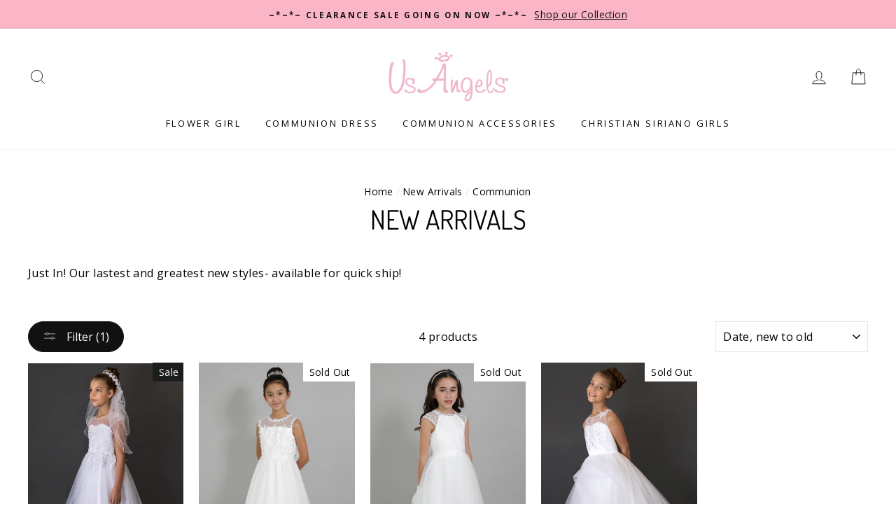

--- FILE ---
content_type: application/x-javascript
request_url: https://cdn.roseperl.com/storelocator-prod/wtb/us-angels-1750219492.js?shop=us-angels.myshopify.com
body_size: 95482
content:
SCASLWtb={"locations":[{"id":3972078,"store_id":9910,"title":"Zita'S Bridal Salon","description":"","phone":"(414) 332-9482","email":"","fax":"","web":"","tags":"","schedule":"","store_image":"","secondary_image":null,"marker_image":"","address":"\\N","country":"United States of America","state":"WI","city":"","zipcode":"53202","zoom":0,"latitude":"-87.8992","longitude":"43.044","extrafield":"","status":1,"apply_to_type":1,"has_pf":0,"shareable":0,"shareable_link":null,"created_at":"2020-04-13T03:26:48.000000Z","updated_at":"2020-04-13T03:26:48.000000Z","webdisplay":"","priority":1,"address2":"","date_override_status":0,"operating_hours":null,"date_overrides":null},{"id":3972079,"store_id":9910,"title":"Yummy Yummie","description":"","phone":"(917) 215-2011","email":"","fax":"","web":"","tags":"","schedule":"","store_image":"","secondary_image":null,"marker_image":"","address":"\\N","country":"United States of America","state":"NY","city":"","zipcode":"10701","zoom":0,"latitude":"-73.8713","longitude":"40.9414","extrafield":"","status":1,"apply_to_type":1,"has_pf":0,"shareable":0,"shareable_link":null,"created_at":"2020-04-13T03:26:48.000000Z","updated_at":"2020-04-13T03:26:48.000000Z","webdisplay":"","priority":1,"address2":"","date_override_status":0,"operating_hours":null,"date_overrides":null},{"id":3972080,"store_id":9910,"title":"Yellow Turtle","description":"","phone":"(802) 253-4434","email":"","fax":"","web":"","tags":"","schedule":"","store_image":"","secondary_image":null,"marker_image":"","address":"\\N","country":"United States of America","state":"VT","city":"","zipcode":"05672","zoom":0,"latitude":"-72.7045","longitude":"44.4836","extrafield":"","status":1,"apply_to_type":1,"has_pf":0,"shareable":0,"shareable_link":null,"created_at":"2020-04-13T03:26:48.000000Z","updated_at":"2020-04-13T03:26:48.000000Z","webdisplay":"","priority":1,"address2":"","date_override_status":0,"operating_hours":null,"date_overrides":null},{"id":3972081,"store_id":9910,"title":"Wonderland","description":"","phone":"(718) 435-4040","email":"","fax":"","web":"","tags":"","schedule":"","store_image":"","secondary_image":null,"marker_image":"","address":"\\N","country":"United States of America","state":"NY","city":"","zipcode":"11219","zoom":0,"latitude":"-73.9977","longitude":"40.6311","extrafield":"","status":1,"apply_to_type":1,"has_pf":0,"shareable":0,"shareable_link":null,"created_at":"2020-04-13T03:26:48.000000Z","updated_at":"2020-04-13T03:26:48.000000Z","webdisplay":"","priority":1,"address2":"","date_override_status":0,"operating_hours":null,"date_overrides":null},{"id":3972082,"store_id":9910,"title":"Wonderfully Made","description":"","phone":"(972) 722-5911","email":"","fax":"","web":"","tags":"","schedule":"","store_image":"","secondary_image":null,"marker_image":"","address":"\\N","country":"United States of America","state":"TX","city":"","zipcode":"75087","zoom":0,"latitude":"-96.461","longitude":"32.9683","extrafield":"","status":1,"apply_to_type":1,"has_pf":0,"shareable":0,"shareable_link":null,"created_at":"2020-04-13T03:26:48.000000Z","updated_at":"2020-04-13T03:26:48.000000Z","webdisplay":"","priority":1,"address2":"","date_override_status":0,"operating_hours":null,"date_overrides":null},{"id":3972083,"store_id":9910,"title":"Winged Monkey","description":"","phone":"(203) 226-0808","email":"","fax":"","web":"","tags":"","schedule":"","store_image":"","secondary_image":null,"marker_image":"","address":"\\N","country":"United States of America","state":"CT","city":"","zipcode":"06880","zoom":0,"latitude":"-73.3591","longitude":"41.127","extrafield":"","status":1,"apply_to_type":1,"has_pf":0,"shareable":0,"shareable_link":null,"created_at":"2020-04-13T03:26:48.000000Z","updated_at":"2020-04-13T03:26:48.000000Z","webdisplay":"","priority":1,"address2":"","date_override_status":0,"operating_hours":null,"date_overrides":null},{"id":3972084,"store_id":9910,"title":"Willie'S","description":"","phone":"(904) 384-3664","email":"","fax":"","web":"","tags":"","schedule":"","store_image":"","secondary_image":null,"marker_image":"","address":"\\N","country":"United States of America","state":"FL","city":"","zipcode":"32205","zoom":0,"latitude":"-81.7295","longitude":"30.3066","extrafield":"","status":1,"apply_to_type":1,"has_pf":0,"shareable":0,"shareable_link":null,"created_at":"2020-04-13T03:26:48.000000Z","updated_at":"2020-04-13T03:26:48.000000Z","webdisplay":"","priority":1,"address2":"","date_override_status":0,"operating_hours":null,"date_overrides":null},{"id":3972085,"store_id":9910,"title":"Williams Brothers","description":"","phone":"(601) 656-2651","email":"","fax":"","web":"","tags":"","schedule":"","store_image":"","secondary_image":null,"marker_image":"","address":"\\N","country":"United States of America","state":"MS","city":"","zipcode":"39350","zoom":0,"latitude":"-89.1325","longitude":"32.7603","extrafield":"","status":1,"apply_to_type":1,"has_pf":0,"shareable":0,"shareable_link":null,"created_at":"2020-04-13T03:26:48.000000Z","updated_at":"2020-04-13T03:26:48.000000Z","webdisplay":"","priority":1,"address2":"","date_override_status":0,"operating_hours":null,"date_overrides":null},{"id":3972086,"store_id":9910,"title":"Whimsies","description":"","phone":"(434) 977-8767","email":"","fax":"","web":"","tags":"","schedule":"","store_image":"","secondary_image":null,"marker_image":"","address":"\\N","country":"United States of America","state":"VA","city":"","zipcode":"22903","zoom":0,"latitude":"-78.5888","longitude":"38.0336","extrafield":"","status":1,"apply_to_type":1,"has_pf":0,"shareable":0,"shareable_link":null,"created_at":"2020-04-13T03:26:48.000000Z","updated_at":"2020-04-13T03:26:48.000000Z","webdisplay":"","priority":1,"address2":"","date_override_status":0,"operating_hours":null,"date_overrides":null},{"id":3972087,"store_id":9910,"title":"White Of Dublin","description":"","phone":"(614) 791-2600","email":"","fax":"","web":"","tags":"","schedule":"","store_image":"","secondary_image":null,"marker_image":"","address":"\\N","country":"United States of America","state":"OH","city":"","zipcode":"43017","zoom":0,"latitude":"-83.1327","longitude":"40.1157","extrafield":"","status":1,"apply_to_type":1,"has_pf":0,"shareable":0,"shareable_link":null,"created_at":"2020-04-13T03:26:48.000000Z","updated_at":"2020-04-13T03:26:48.000000Z","webdisplay":"","priority":1,"address2":"","date_override_status":0,"operating_hours":null,"date_overrides":null},{"id":3972088,"store_id":9910,"title":"Wheat","description":"","phone":"(617) 964-7465","email":"","fax":"","web":"","tags":"","schedule":"","store_image":"","secondary_image":null,"marker_image":"","address":"\\N","country":"United States of America","state":"MD","city":"","zipcode":"21401","zoom":0,"latitude":"-76.492","longitude":"38.9794","extrafield":"","status":1,"apply_to_type":1,"has_pf":0,"shareable":0,"shareable_link":null,"created_at":"2020-04-13T03:26:48.000000Z","updated_at":"2020-04-13T03:26:48.000000Z","webdisplay":"","priority":1,"address2":"","date_override_status":0,"operating_hours":null,"date_overrides":null},{"id":3972089,"store_id":9910,"title":"Wendy'S","description":"","phone":"(614) 336-9100","email":"","fax":"","web":"","tags":"","schedule":"","store_image":"","secondary_image":null,"marker_image":"","address":"\\N","country":"United States of America","state":"OH","city":"","zipcode":"43017","zoom":0,"latitude":"-83.1327","longitude":"40.1157","extrafield":"","status":1,"apply_to_type":1,"has_pf":0,"shareable":0,"shareable_link":null,"created_at":"2020-04-13T03:26:48.000000Z","updated_at":"2020-04-13T03:26:48.000000Z","webdisplay":"","priority":1,"address2":"","date_override_status":0,"operating_hours":null,"date_overrides":null},{"id":3972090,"store_id":9910,"title":"Wee Chic","description":"","phone":"(410) 878-7400","email":"","fax":"","web":"","tags":"","schedule":"","store_image":"","secondary_image":null,"marker_image":"","address":"\\N","country":"United States of America","state":"MD","city":"","zipcode":"21093","zoom":0,"latitude":"-76.6528","longitude":"39.4452","extrafield":"","status":1,"apply_to_type":1,"has_pf":0,"shareable":0,"shareable_link":null,"created_at":"2020-04-13T03:26:48.000000Z","updated_at":"2020-04-13T03:26:48.000000Z","webdisplay":"","priority":1,"address2":"","date_override_status":0,"operating_hours":null,"date_overrides":null},{"id":3972091,"store_id":9910,"title":"Wedding Library","description":"","phone":"(212) 327-0100","email":"","fax":"","web":"","tags":"","schedule":"","store_image":"","secondary_image":null,"marker_image":"","address":"\\N","country":"United States of America","state":"NY","city":"","zipcode":"10022","zoom":0,"latitude":"-73.9698","longitude":"40.7594","extrafield":"","status":1,"apply_to_type":1,"has_pf":0,"shareable":0,"shareable_link":null,"created_at":"2020-04-13T03:26:48.000000Z","updated_at":"2020-04-13T03:26:48.000000Z","webdisplay":"","priority":1,"address2":"","date_override_status":0,"operating_hours":null,"date_overrides":null},{"id":3972092,"store_id":9910,"title":"Wedding For Less","description":"","phone":"\\N","email":"","fax":"","web":"","tags":"","schedule":"","store_image":"","secondary_image":null,"marker_image":"","address":"\\N","country":"United States of America","state":"CA","city":"","zipcode":"90045","zoom":0,"latitude":"-118.388","longitude":"33.9516","extrafield":"","status":1,"apply_to_type":1,"has_pf":0,"shareable":0,"shareable_link":null,"created_at":"2020-04-13T03:26:48.000000Z","updated_at":"2020-04-13T03:26:48.000000Z","webdisplay":"","priority":1,"address2":"","date_override_status":0,"operating_hours":null,"date_overrides":null},{"id":3972093,"store_id":9910,"title":"Wedding Accessory Super Store","description":"","phone":"(602) 971-3100","email":"","fax":"","web":"","tags":"","schedule":"","store_image":"","secondary_image":null,"marker_image":"","address":"\\N","country":"United States of America","state":"AZ","city":"","zipcode":"85024","zoom":0,"latitude":"-112.042","longitude":"33.6894","extrafield":"","status":1,"apply_to_type":1,"has_pf":0,"shareable":0,"shareable_link":null,"created_at":"2020-04-13T03:26:48.000000Z","updated_at":"2020-04-13T03:26:48.000000Z","webdisplay":"","priority":1,"address2":"","date_override_status":0,"operating_hours":null,"date_overrides":null},{"id":3972094,"store_id":9910,"title":"We Welcome With Love","description":"","phone":"(914) 761-4690","email":"","fax":"","web":"","tags":"","schedule":"","store_image":"","secondary_image":null,"marker_image":"","address":"\\N","country":"United States of America","state":"NJ","city":"","zipcode":"10605","zoom":0,"latitude":"-73.7419","longitude":"41.0113","extrafield":"","status":1,"apply_to_type":1,"has_pf":0,"shareable":0,"shareable_link":null,"created_at":"2020-04-13T03:26:48.000000Z","updated_at":"2020-04-13T03:26:48.000000Z","webdisplay":"","priority":1,"address2":"","date_override_status":0,"operating_hours":null,"date_overrides":null},{"id":3972095,"store_id":9910,"title":"Warm Hearts Boutique","description":"","phone":"(305) 663-8117","email":"","fax":"","web":"","tags":"","schedule":"","store_image":"","secondary_image":null,"marker_image":"","address":"\\N","country":"United States of America","state":"FL","city":"","zipcode":"33155","zoom":0,"latitude":"-80.3157","longitude":"25.736","extrafield":"","status":1,"apply_to_type":1,"has_pf":0,"shareable":0,"shareable_link":null,"created_at":"2020-04-13T03:26:48.000000Z","updated_at":"2020-04-13T03:26:48.000000Z","webdisplay":"","priority":1,"address2":"","date_override_status":0,"operating_hours":null,"date_overrides":null},{"id":3972096,"store_id":9910,"title":"Vocelles The Bridal Shop","description":"","phone":"(850) 766-1770","email":"","fax":"","web":"","tags":"","schedule":"","store_image":"","secondary_image":null,"marker_image":"","address":"\\N","country":"United States of America","state":"FL","city":"","zipcode":"32309","zoom":0,"latitude":"-84.0802","longitude":"30.5547","extrafield":"","status":1,"apply_to_type":1,"has_pf":0,"shareable":0,"shareable_link":null,"created_at":"2020-04-13T03:26:48.000000Z","updated_at":"2020-04-13T03:26:48.000000Z","webdisplay":"","priority":1,"address2":"","date_override_status":0,"operating_hours":null,"date_overrides":null},{"id":3972097,"store_id":9910,"title":"Viper Apparel (Bridal By Viper)","description":"","phone":"(989) 624-1100","email":"","fax":"","web":"","tags":"","schedule":"","store_image":"","secondary_image":null,"marker_image":"","address":"\\N","country":"United States of America","state":"MI","city":"","zipcode":"48415","zoom":0,"latitude":"-83.7836","longitude":"43.2573","extrafield":"","status":1,"apply_to_type":1,"has_pf":0,"shareable":0,"shareable_link":null,"created_at":"2020-04-13T03:26:48.000000Z","updated_at":"2020-04-13T03:26:48.000000Z","webdisplay":"","priority":1,"address2":"","date_override_status":0,"operating_hours":null,"date_overrides":null},{"id":3972098,"store_id":9910,"title":"Village Kids","description":"","phone":"(617) 332-7654","email":"","fax":"","web":"","tags":"","schedule":"","store_image":"","secondary_image":null,"marker_image":"","address":"\\N","country":"United States of America","state":"MA","city":"","zipcode":"02461","zoom":0,"latitude":"-71.2072","longitude":"42.3135","extrafield":"","status":1,"apply_to_type":1,"has_pf":0,"shareable":0,"shareable_link":null,"created_at":"2020-04-13T03:26:48.000000Z","updated_at":"2020-04-13T03:26:48.000000Z","webdisplay":"","priority":1,"address2":"","date_override_status":0,"operating_hours":null,"date_overrides":null},{"id":3972099,"store_id":9910,"title":"Village Bridal","description":"","phone":"(631) 587-2800","email":"","fax":"","web":"","tags":"","schedule":"","store_image":"","secondary_image":null,"marker_image":"","address":"\\N","country":"United States of America","state":"NY","city":"","zipcode":"11702","zoom":0,"latitude":"-73.3257","longitude":"40.6957","extrafield":"","status":1,"apply_to_type":1,"has_pf":0,"shareable":0,"shareable_link":null,"created_at":"2020-04-13T03:26:48.000000Z","updated_at":"2020-04-13T03:26:48.000000Z","webdisplay":"","priority":1,"address2":"","date_override_status":0,"operating_hours":null,"date_overrides":null},{"id":3972100,"store_id":9910,"title":"Villa Rosa","description":"","phone":"(813) 831-6189","email":"","fax":"","web":"","tags":"","schedule":"","store_image":"","secondary_image":null,"marker_image":"","address":"\\N","country":"United States of America","state":"FL","city":"","zipcode":"33629","zoom":0,"latitude":"-82.5132","longitude":"27.9263","extrafield":"","status":1,"apply_to_type":1,"has_pf":0,"shareable":0,"shareable_link":null,"created_at":"2020-04-13T03:26:48.000000Z","updated_at":"2020-04-13T03:26:48.000000Z","webdisplay":"","priority":1,"address2":"","date_override_status":0,"operating_hours":null,"date_overrides":null},{"id":3972101,"store_id":9910,"title":"Vesa'S Bridal Boutique","description":"","phone":"(586) 978-9411","email":"","fax":"","web":"","tags":"","schedule":"","store_image":"","secondary_image":null,"marker_image":"","address":"\\N","country":"United States of America","state":"MI","city":"","zipcode":"48313","zoom":0,"latitude":"-82.9985","longitude":"42.5964","extrafield":"","status":1,"apply_to_type":1,"has_pf":0,"shareable":0,"shareable_link":null,"created_at":"2020-04-13T03:26:48.000000Z","updated_at":"2020-04-13T03:26:48.000000Z","webdisplay":"","priority":1,"address2":"","date_override_status":0,"operating_hours":null,"date_overrides":null},{"id":3972102,"store_id":9910,"title":"Vesa","description":"","phone":"(973) 798-2562","email":"","fax":"","web":"","tags":"","schedule":"","store_image":"","secondary_image":null,"marker_image":"","address":"\\N","country":"United States of America","state":"NJ","city":"","zipcode":"07041","zoom":0,"latitude":"-74.2972","longitude":"40.7276","extrafield":"","status":1,"apply_to_type":1,"has_pf":0,"shareable":0,"shareable_link":null,"created_at":"2020-04-13T03:26:48.000000Z","updated_at":"2020-04-13T03:26:48.000000Z","webdisplay":"","priority":1,"address2":"","date_override_status":0,"operating_hours":null,"date_overrides":null},{"id":3972103,"store_id":9910,"title":"Veiled In Elegance","description":"","phone":"(630) 208-7133","email":"","fax":"","web":"","tags":"","schedule":"","store_image":"","secondary_image":null,"marker_image":"","address":"\\N","country":"United States of America","state":"IL","city":"","zipcode":"60134","zoom":0,"latitude":"-88.3336","longitude":"41.8778","extrafield":"","status":1,"apply_to_type":1,"has_pf":0,"shareable":0,"shareable_link":null,"created_at":"2020-04-13T03:26:48.000000Z","updated_at":"2020-04-13T03:26:48.000000Z","webdisplay":"","priority":1,"address2":"","date_override_status":0,"operating_hours":null,"date_overrides":null},{"id":3972104,"store_id":9910,"title":"Very Fitting","description":"","phone":"(772) 231-4655","email":"","fax":"","web":"","tags":"","schedule":"","store_image":"","secondary_image":null,"marker_image":"","address":"\\N","country":"United States of America","state":"FL","city":"","zipcode":"32963","zoom":0,"latitude":"-80.3587","longitude":"27.643","extrafield":"","status":1,"apply_to_type":1,"has_pf":0,"shareable":0,"shareable_link":null,"created_at":"2020-04-13T03:26:48.000000Z","updated_at":"2020-04-13T03:26:48.000000Z","webdisplay":"","priority":1,"address2":"","date_override_status":0,"operating_hours":null,"date_overrides":null},{"id":3972105,"store_id":9910,"title":"Uptown Kids","description":"","phone":"(405) 418-8881","email":"","fax":"","web":"","tags":"","schedule":"","store_image":"","secondary_image":null,"marker_image":"","address":"\\N","country":"United States of America","state":"OK","city":"","zipcode":"73118","zoom":0,"latitude":"-97.5301","longitude":"35.5221","extrafield":"","status":1,"apply_to_type":1,"has_pf":0,"shareable":0,"shareable_link":null,"created_at":"2020-04-13T03:26:48.000000Z","updated_at":"2020-04-13T03:26:48.000000Z","webdisplay":"","priority":1,"address2":"","date_override_status":0,"operating_hours":null,"date_overrides":null},{"id":3972106,"store_id":9910,"title":"Unique Kidswear \/ Tea Cups & Tadpoles","description":"","phone":"(281) 681-0639","email":"","fax":"","web":"","tags":"","schedule":"","store_image":"","secondary_image":null,"marker_image":"","address":"\\N","country":"United States of America","state":"TX","city":"","zipcode":"77381","zoom":0,"latitude":"-95.5092","longitude":"30.1705","extrafield":"","status":1,"apply_to_type":1,"has_pf":0,"shareable":0,"shareable_link":null,"created_at":"2020-04-13T03:26:48.000000Z","updated_at":"2020-04-13T03:26:48.000000Z","webdisplay":"","priority":1,"address2":"","date_override_status":0,"operating_hours":null,"date_overrides":null},{"id":3972107,"store_id":9910,"title":"Unique Brides","description":"","phone":"(561) 998-7601","email":"","fax":"","web":"","tags":"","schedule":"","store_image":"","secondary_image":null,"marker_image":"","address":"\\N","country":"United States of America","state":"FL","city":"","zipcode":"33441","zoom":0,"latitude":"-80.0926","longitude":"26.3059","extrafield":"","status":1,"apply_to_type":1,"has_pf":0,"shareable":0,"shareable_link":null,"created_at":"2020-04-13T03:26:48.000000Z","updated_at":"2020-04-13T03:26:48.000000Z","webdisplay":"","priority":1,"address2":"","date_override_status":0,"operating_hours":null,"date_overrides":null},{"id":3972108,"store_id":9910,"title":"Two Sisters","description":"","phone":"(302) 543-7532","email":"","fax":"","web":"","tags":"","schedule":"","store_image":"","secondary_image":null,"marker_image":"","address":"\\N","country":"United States of America","state":"DE","city":"","zipcode":"19807","zoom":0,"latitude":"-75.6092","longitude":"39.7848","extrafield":"","status":1,"apply_to_type":1,"has_pf":0,"shareable":0,"shareable_link":null,"created_at":"2020-04-13T03:26:48.000000Z","updated_at":"2020-04-13T03:26:48.000000Z","webdisplay":"","priority":1,"address2":"","date_override_status":0,"operating_hours":null,"date_overrides":null},{"id":3972109,"store_id":9910,"title":"Twinkle Toes","description":"","phone":"(914) 921-4860","email":"","fax":"","web":"","tags":"","schedule":"","store_image":"","secondary_image":null,"marker_image":"","address":"\\N","country":"United States of America","state":"NY","city":"","zipcode":"10580","zoom":0,"latitude":"-73.6948","longitude":"40.975","extrafield":"","status":1,"apply_to_type":1,"has_pf":0,"shareable":0,"shareable_link":null,"created_at":"2020-04-13T03:26:48.000000Z","updated_at":"2020-04-13T03:26:48.000000Z","webdisplay":"","priority":1,"address2":"","date_override_status":0,"operating_hours":null,"date_overrides":null},{"id":3972110,"store_id":9910,"title":"Tweenies","description":"","phone":"(407) 345-9062","email":"","fax":"","web":"","tags":"","schedule":"","store_image":"","secondary_image":null,"marker_image":"","address":"\\N","country":"United States of America","state":"FL","city":"","zipcode":"32819","zoom":0,"latitude":"-81.4609","longitude":"28.463","extrafield":"","status":1,"apply_to_type":1,"has_pf":0,"shareable":0,"shareable_link":null,"created_at":"2020-04-13T03:26:48.000000Z","updated_at":"2020-04-13T03:26:48.000000Z","webdisplay":"","priority":1,"address2":"","date_override_status":0,"operating_hours":null,"date_overrides":null},{"id":3972111,"store_id":9910,"title":"Tutu Spoiled","description":"","phone":"(201) 340-4645","email":"","fax":"","web":"","tags":"","schedule":"","store_image":"","secondary_image":null,"marker_image":"","address":"\\N","country":"United States of America","state":"NJ","city":"","zipcode":"07071","zoom":0,"latitude":"-74.1064","longitude":"40.7972","extrafield":"","status":1,"apply_to_type":1,"has_pf":0,"shareable":0,"shareable_link":null,"created_at":"2020-04-13T03:26:48.000000Z","updated_at":"2020-04-13T03:26:48.000000Z","webdisplay":"","priority":1,"address2":"","date_override_status":0,"operating_hours":null,"date_overrides":null},{"id":3972112,"store_id":9910,"title":"Tutti Bambini","description":"","phone":"(516) 621-1490","email":"","fax":"","web":"","tags":"","schedule":"","store_image":"","secondary_image":null,"marker_image":"","address":"\\N","country":"United States of America","state":"NY","city":"","zipcode":"11548","zoom":0,"latitude":"-73.6227","longitude":"40.8156","extrafield":"","status":1,"apply_to_type":1,"has_pf":0,"shareable":0,"shareable_link":null,"created_at":"2020-04-13T03:26:48.000000Z","updated_at":"2020-04-13T03:26:48.000000Z","webdisplay":"","priority":1,"address2":"","date_override_status":0,"operating_hours":null,"date_overrides":null},{"id":3972113,"store_id":9910,"title":"Tugboat & The Bird","description":"","phone":"(407) 647-5437","email":"","fax":"","web":"","tags":"","schedule":"","store_image":"","secondary_image":null,"marker_image":"","address":"\\N","country":"United States of America","state":"FL","city":"","zipcode":"32789","zoom":0,"latitude":"-81.3509","longitude":"28.5951","extrafield":"","status":1,"apply_to_type":1,"has_pf":0,"shareable":0,"shareable_link":null,"created_at":"2020-04-13T03:26:48.000000Z","updated_at":"2020-04-13T03:26:48.000000Z","webdisplay":"","priority":1,"address2":"","date_override_status":0,"operating_hours":null,"date_overrides":null},{"id":3972114,"store_id":9910,"title":"Truely Tweens","description":"","phone":"(956) 220-8700","email":"","fax":"","web":"","tags":"","schedule":"","store_image":"","secondary_image":null,"marker_image":"","address":"\\N","country":"United States of America","state":"TX","city":"","zipcode":"78141","zoom":0,"latitude":"-97.6223","longitude":"28.9117","extrafield":"","status":1,"apply_to_type":1,"has_pf":0,"shareable":0,"shareable_link":null,"created_at":"2020-04-13T03:26:48.000000Z","updated_at":"2020-04-13T03:26:48.000000Z","webdisplay":"","priority":1,"address2":"","date_override_status":0,"operating_hours":null,"date_overrides":null},{"id":3972115,"store_id":9910,"title":"Trudy'S Bridal","description":"","phone":"(408) 377-1986","email":"","fax":"","web":"","tags":"","schedule":"","store_image":"","secondary_image":null,"marker_image":"","address":"\\N","country":"United States of America","state":"CA","city":"","zipcode":"95008","zoom":0,"latitude":"-121.953","longitude":"37.277","extrafield":"","status":1,"apply_to_type":1,"has_pf":0,"shareable":0,"shareable_link":null,"created_at":"2020-04-13T03:26:48.000000Z","updated_at":"2020-04-13T03:26:48.000000Z","webdisplay":"","priority":1,"address2":"","date_override_status":0,"operating_hours":null,"date_overrides":null},{"id":3972116,"store_id":9910,"title":"Trend Boutique","description":"","phone":"(631) 656-6848","email":"","fax":"","web":"","tags":"","schedule":"","store_image":"","secondary_image":null,"marker_image":"","address":"\\N","country":"United States of America","state":"NY","city":"","zipcode":"11767","zoom":0,"latitude":"-73.1409","longitude":"40.8442","extrafield":"","status":1,"apply_to_type":1,"has_pf":0,"shareable":0,"shareable_link":null,"created_at":"2020-04-13T03:26:48.000000Z","updated_at":"2020-04-13T03:26:48.000000Z","webdisplay":"","priority":1,"address2":"","date_override_status":0,"operating_hours":null,"date_overrides":null},{"id":3972117,"store_id":9910,"title":"Treasured Moments","description":"","phone":"(330) 726-9144","email":"","fax":"","web":"","tags":"","schedule":"","store_image":"","secondary_image":null,"marker_image":"","address":"\\N","country":"United States of America","state":"OH","city":"","zipcode":"44512","zoom":0,"latitude":"-80.666","longitude":"41.0327","extrafield":"","status":1,"apply_to_type":1,"has_pf":0,"shareable":0,"shareable_link":null,"created_at":"2020-04-13T03:26:48.000000Z","updated_at":"2020-04-13T03:26:48.000000Z","webdisplay":"","priority":1,"address2":"","date_override_status":0,"operating_hours":null,"date_overrides":null},{"id":3972118,"store_id":9910,"title":"Town And Country Bridal Boutique","description":"","phone":"(314) 863-7200","email":"","fax":"","web":"","tags":"","schedule":"","store_image":"","secondary_image":null,"marker_image":"","address":"\\N","country":"United States of America","state":"MO","city":"","zipcode":"63124","zoom":0,"latitude":"-90.3843","longitude":"38.6419","extrafield":"","status":1,"apply_to_type":1,"has_pf":0,"shareable":0,"shareable_link":null,"created_at":"2020-04-13T03:26:48.000000Z","updated_at":"2020-04-13T03:26:48.000000Z","webdisplay":"","priority":1,"address2":"","date_override_status":0,"operating_hours":null,"date_overrides":null},{"id":3972119,"store_id":9910,"title":"Town And Country","description":"","phone":"(504) 523-7027","email":"","fax":"","web":"","tags":"","schedule":"","store_image":"","secondary_image":null,"marker_image":"","address":"\\N","country":"United States of America","state":"LA","city":"","zipcode":"70130","zoom":0,"latitude":"-90.07","longitude":"29.9336","extrafield":"","status":1,"apply_to_type":1,"has_pf":0,"shareable":0,"shareable_link":null,"created_at":"2020-04-13T03:26:48.000000Z","updated_at":"2020-04-13T03:26:48.000000Z","webdisplay":"","priority":1,"address2":"","date_override_status":0,"operating_hours":null,"date_overrides":null},{"id":3972120,"store_id":9910,"title":"Tot Roast","description":"","phone":"(706) 629-6850","email":"","fax":"","web":"","tags":"","schedule":"","store_image":"","secondary_image":null,"marker_image":"","address":"\\N","country":"United States of America","state":"GA","city":"","zipcode":"30701","zoom":0,"latitude":"-84.9609","longitude":"34.5156","extrafield":"","status":1,"apply_to_type":1,"has_pf":0,"shareable":0,"shareable_link":null,"created_at":"2020-04-13T03:26:48.000000Z","updated_at":"2020-04-13T03:26:48.000000Z","webdisplay":"","priority":1,"address2":"","date_override_status":0,"operating_hours":null,"date_overrides":null},{"id":3972121,"store_id":9910,"title":"Tomorrows","description":"","phone":"(814) 676-6400","email":"","fax":"","web":"","tags":"","schedule":"","store_image":"","secondary_image":null,"marker_image":"","address":"\\N","country":"United States of America","state":"PA","city":"","zipcode":"16301","zoom":0,"latitude":"-79.6727","longitude":"41.4351","extrafield":"","status":1,"apply_to_type":1,"has_pf":0,"shareable":0,"shareable_link":null,"created_at":"2020-04-13T03:26:48.000000Z","updated_at":"2020-04-13T03:26:48.000000Z","webdisplay":"","priority":1,"address2":"","date_override_status":0,"operating_hours":null,"date_overrides":null},{"id":3972122,"store_id":9910,"title":"Tom'S Bridal","description":"","phone":"(714) 632-1900","email":"","fax":"","web":"","tags":"","schedule":"","store_image":"","secondary_image":null,"marker_image":"","address":"\\N","country":"United States of America","state":"CA","city":"","zipcode":"90623","zoom":0,"latitude":"-118.045","longitude":"33.8478","extrafield":"","status":1,"apply_to_type":1,"has_pf":0,"shareable":0,"shareable_link":null,"created_at":"2020-04-13T03:26:48.000000Z","updated_at":"2020-04-13T03:26:48.000000Z","webdisplay":"","priority":1,"address2":"","date_override_status":0,"operating_hours":null,"date_overrides":null},{"id":3972123,"store_id":9910,"title":"Token'S Of Affection","description":"","phone":"(215) 860-7720","email":"","fax":"","web":"","tags":"","schedule":"","store_image":"","secondary_image":null,"marker_image":"","address":"\\N","country":"United States of America","state":"PA","city":"","zipcode":"18940","zoom":0,"latitude":"-74.9559","longitude":"40.2626","extrafield":"","status":1,"apply_to_type":1,"has_pf":0,"shareable":0,"shareable_link":null,"created_at":"2020-04-13T03:26:48.000000Z","updated_at":"2020-04-13T03:26:48.000000Z","webdisplay":"","priority":1,"address2":"","date_override_status":0,"operating_hours":null,"date_overrides":null},{"id":3972124,"store_id":9910,"title":"Tiny Threads","description":"","phone":"(203) 239-7644","email":"","fax":"","web":"","tags":"","schedule":"","store_image":"","secondary_image":null,"marker_image":"","address":"\\N","country":"United States of America","state":"CT","city":"","zipcode":"06473","zoom":0,"latitude":"-72.8634","longitude":"41.3844","extrafield":"","status":1,"apply_to_type":1,"has_pf":0,"shareable":0,"shareable_link":null,"created_at":"2020-04-13T03:26:48.000000Z","updated_at":"2020-04-13T03:26:48.000000Z","webdisplay":"","priority":1,"address2":"","date_override_status":0,"operating_hours":null,"date_overrides":null},{"id":3972125,"store_id":9910,"title":"Toddler & Teens","description":"","phone":"(910) 862-7731","email":"","fax":"","web":"","tags":"","schedule":"","store_image":"","secondary_image":null,"marker_image":"","address":"\\N","country":"United States of America","state":"NC","city":"","zipcode":"28337","zoom":0,"latitude":"-78.5207","longitude":"34.6276","extrafield":"","status":1,"apply_to_type":1,"has_pf":0,"shareable":0,"shareable_link":null,"created_at":"2020-04-13T03:26:48.000000Z","updated_at":"2020-04-13T03:26:48.000000Z","webdisplay":"","priority":1,"address2":"","date_override_status":0,"operating_hours":null,"date_overrides":null},{"id":3972126,"store_id":9910,"title":"Tiny Toes","description":"","phone":"(410) 420-6727","email":"","fax":"","web":"","tags":"","schedule":"","store_image":"","secondary_image":null,"marker_image":"","address":"\\N","country":"United States of America","state":"MD","city":"","zipcode":"21014","zoom":0,"latitude":"-76.3521","longitude":"39.5318","extrafield":"","status":1,"apply_to_type":1,"has_pf":0,"shareable":0,"shareable_link":null,"created_at":"2020-04-13T03:26:48.000000Z","updated_at":"2020-04-13T03:26:48.000000Z","webdisplay":"","priority":1,"address2":"","date_override_status":0,"operating_hours":null,"date_overrides":null},{"id":3972127,"store_id":9910,"title":"Threads","description":"","phone":"(201) 664-1697","email":"","fax":"","web":"","tags":"","schedule":"","store_image":"","secondary_image":null,"marker_image":"","address":"\\N","country":"United States of America","state":"NJ","city":"","zipcode":"07675","zoom":0,"latitude":"-73.9948","longitude":"41.0229","extrafield":"","status":1,"apply_to_type":1,"has_pf":0,"shareable":0,"shareable_link":null,"created_at":"2020-04-13T03:26:53.000000Z","updated_at":"2020-04-13T03:26:53.000000Z","webdisplay":"","priority":1,"address2":"","date_override_status":0,"operating_hours":null,"date_overrides":null},{"id":3972128,"store_id":9910,"title":"Thistles 'N Things","description":"","phone":"(914) 793-0036","email":"","fax":"","web":"","tags":"","schedule":"","store_image":"","secondary_image":null,"marker_image":"","address":"\\N","country":"United States of America","state":"NY","city":"","zipcode":"10707","zoom":0,"latitude":"-73.8257","longitude":"40.9607","extrafield":"","status":1,"apply_to_type":1,"has_pf":0,"shareable":0,"shareable_link":null,"created_at":"2020-04-13T03:26:53.000000Z","updated_at":"2020-04-13T03:26:53.000000Z","webdisplay":"","priority":1,"address2":"","date_override_status":0,"operating_hours":null,"date_overrides":null},{"id":3972129,"store_id":9910,"title":"Thimble","description":"","phone":"\\N","email":"","fax":"","web":"","tags":"","schedule":"","store_image":"","secondary_image":null,"marker_image":"","address":"\\N","country":"United States of America","state":"NY","city":"","zipcode":"14618","zoom":0,"latitude":"-77.5562","longitude":"43.1156","extrafield":"","status":1,"apply_to_type":1,"has_pf":0,"shareable":0,"shareable_link":null,"created_at":"2020-04-13T03:26:53.000000Z","updated_at":"2020-04-13T03:26:53.000000Z","webdisplay":"","priority":1,"address2":"","date_override_status":0,"operating_hours":null,"date_overrides":null},{"id":3972130,"store_id":9910,"title":"They Grow Fast","description":"","phone":"(570) 675-5911","email":"","fax":"","web":"","tags":"","schedule":"","store_image":"","secondary_image":null,"marker_image":"","address":"\\N","country":"United States of America","state":"PA","city":"","zipcode":"18612","zoom":0,"latitude":"-75.9812","longitude":"41.3459","extrafield":"","status":1,"apply_to_type":1,"has_pf":0,"shareable":0,"shareable_link":null,"created_at":"2020-04-13T03:26:53.000000Z","updated_at":"2020-04-13T03:26:53.000000Z","webdisplay":"","priority":1,"address2":"","date_override_status":0,"operating_hours":null,"date_overrides":null},{"id":3972131,"store_id":9910,"title":"Theresa & Co.","description":"","phone":"\\N","email":"","fax":"","web":"","tags":"","schedule":"","store_image":"","secondary_image":null,"marker_image":"","address":"\\N","country":"United States of America","state":"NY","city":"","zipcode":"12401","zoom":0,"latitude":"-74.0065","longitude":"41.9512","extrafield":"","status":1,"apply_to_type":1,"has_pf":0,"shareable":0,"shareable_link":null,"created_at":"2020-04-13T03:26:53.000000Z","updated_at":"2020-04-13T03:26:53.000000Z","webdisplay":"","priority":1,"address2":"","date_override_status":0,"operating_hours":null,"date_overrides":null},{"id":3972132,"store_id":9910,"title":"The White Orchid","description":"","phone":"(412) 885-4411","email":"","fax":"","web":"","tags":"","schedule":"","store_image":"","secondary_image":null,"marker_image":"","address":"\\N","country":"United States of America","state":"PA","city":"","zipcode":"15236","zoom":0,"latitude":"-79.979","longitude":"40.3381","extrafield":"","status":1,"apply_to_type":1,"has_pf":0,"shareable":0,"shareable_link":null,"created_at":"2020-04-13T03:26:53.000000Z","updated_at":"2020-04-13T03:26:53.000000Z","webdisplay":"","priority":1,"address2":"","date_override_status":0,"operating_hours":null,"date_overrides":null},{"id":3972133,"store_id":9910,"title":"The White Room","description":"","phone":"(615) 449-9756","email":"","fax":"","web":"","tags":"","schedule":"","store_image":"","secondary_image":null,"marker_image":"","address":"\\N","country":"United States of America","state":"TN","city":"","zipcode":"37090","zoom":0,"latitude":"-86.2971","longitude":"36.0758","extrafield":"","status":1,"apply_to_type":1,"has_pf":0,"shareable":0,"shareable_link":null,"created_at":"2020-04-13T03:26:53.000000Z","updated_at":"2020-04-13T03:26:53.000000Z","webdisplay":"","priority":1,"address2":"","date_override_status":0,"operating_hours":null,"date_overrides":null},{"id":3972134,"store_id":9910,"title":"The Wedding Store Llc","description":"","phone":"\\N","email":"","fax":"","web":"","tags":"","schedule":"","store_image":"","secondary_image":null,"marker_image":"","address":"\\N","country":"United States of America","state":"NJ","city":"","zipcode":"07821","zoom":0,"latitude":"-74.7454","longitude":"40.9693","extrafield":"","status":1,"apply_to_type":1,"has_pf":0,"shareable":0,"shareable_link":null,"created_at":"2020-04-13T03:26:53.000000Z","updated_at":"2020-04-13T03:26:53.000000Z","webdisplay":"","priority":1,"address2":"","date_override_status":0,"operating_hours":null,"date_overrides":null},{"id":3972135,"store_id":9910,"title":"The Wedding Store At Liz Clinton","description":"","phone":"(973) 786-5330","email":"","fax":"","web":"","tags":"","schedule":"","store_image":"","secondary_image":null,"marker_image":"","address":"\\N","country":"United States of America","state":"NJ","city":"","zipcode":"07821","zoom":0,"latitude":"-74.7454","longitude":"40.9693","extrafield":"","status":1,"apply_to_type":1,"has_pf":0,"shareable":0,"shareable_link":null,"created_at":"2020-04-13T03:26:53.000000Z","updated_at":"2020-04-13T03:26:53.000000Z","webdisplay":"","priority":1,"address2":"","date_override_status":0,"operating_hours":null,"date_overrides":null},{"id":3972136,"store_id":9910,"title":"The Wedding Shoppe","description":"","phone":"(610) 293-1299","email":"","fax":"","web":"","tags":"","schedule":"","store_image":"","secondary_image":null,"marker_image":"","address":"\\N","country":"United States of America","state":"PA","city":"","zipcode":"19087","zoom":0,"latitude":"-75.3995","longitude":"40.0601","extrafield":"","status":1,"apply_to_type":1,"has_pf":0,"shareable":0,"shareable_link":null,"created_at":"2020-04-13T03:26:53.000000Z","updated_at":"2020-04-13T03:26:53.000000Z","webdisplay":"","priority":1,"address2":"","date_override_status":0,"operating_hours":null,"date_overrides":null},{"id":3972137,"store_id":9910,"title":"The Wedding Salon Of Manhasset","description":"","phone":"\\N","email":"","fax":"","web":"","tags":"","schedule":"","store_image":"","secondary_image":null,"marker_image":"","address":"\\N","country":"United States of America","state":"NY","city":"","zipcode":"11030","zoom":0,"latitude":"-73.6831","longitude":"40.796","extrafield":"","status":1,"apply_to_type":1,"has_pf":0,"shareable":0,"shareable_link":null,"created_at":"2020-04-13T03:26:53.000000Z","updated_at":"2020-04-13T03:26:53.000000Z","webdisplay":"","priority":1,"address2":"","date_override_status":0,"operating_hours":null,"date_overrides":null},{"id":3972138,"store_id":9910,"title":"The Wedding Salon","description":"","phone":"(516) 365-0100","email":"","fax":"","web":"","tags":"","schedule":"","store_image":"","secondary_image":null,"marker_image":"","address":"\\N","country":"United States of America","state":"NY","city":"","zipcode":"11030","zoom":0,"latitude":"-73.6831","longitude":"40.796","extrafield":"","status":1,"apply_to_type":1,"has_pf":0,"shareable":0,"shareable_link":null,"created_at":"2020-04-13T03:26:53.000000Z","updated_at":"2020-04-13T03:26:53.000000Z","webdisplay":"","priority":1,"address2":"","date_override_status":0,"operating_hours":null,"date_overrides":null},{"id":3972139,"store_id":9910,"title":"The Wedding Day","description":"","phone":"(714) 593-5900","email":"","fax":"","web":"","tags":"","schedule":"","store_image":"","secondary_image":null,"marker_image":"","address":"\\N","country":"United States of America","state":"CA","city":"","zipcode":"92648","zoom":0,"latitude":"-118.013","longitude":"33.6782","extrafield":"","status":1,"apply_to_type":1,"has_pf":0,"shareable":0,"shareable_link":null,"created_at":"2020-04-13T03:26:53.000000Z","updated_at":"2020-04-13T03:26:53.000000Z","webdisplay":"","priority":1,"address2":"","date_override_status":0,"operating_hours":null,"date_overrides":null},{"id":3972140,"store_id":9910,"title":"The Wedding Plaza","description":"","phone":"(516) 326-6464","email":"","fax":"","web":"","tags":"","schedule":"","store_image":"","secondary_image":null,"marker_image":"","address":"\\N","country":"United States of America","state":"NY","city":"","zipcode":"11001","zoom":0,"latitude":"-73.7066","longitude":"40.7204","extrafield":"","status":1,"apply_to_type":1,"has_pf":0,"shareable":0,"shareable_link":null,"created_at":"2020-04-13T03:26:53.000000Z","updated_at":"2020-04-13T03:26:53.000000Z","webdisplay":"","priority":1,"address2":"","date_override_status":0,"operating_hours":null,"date_overrides":null},{"id":3972141,"store_id":9910,"title":"The Wedding Center Inc - Ny","description":"","phone":"\\N","email":"","fax":"","web":"","tags":"","schedule":"","store_image":"","secondary_image":null,"marker_image":"","address":"\\N","country":"United States of America","state":"NY","city":"","zipcode":"11725","zoom":0,"latitude":"-73.2824","longitude":"40.8358","extrafield":"","status":1,"apply_to_type":1,"has_pf":0,"shareable":0,"shareable_link":null,"created_at":"2020-04-13T03:26:53.000000Z","updated_at":"2020-04-13T03:26:53.000000Z","webdisplay":"","priority":1,"address2":"","date_override_status":0,"operating_hours":null,"date_overrides":null},{"id":3972142,"store_id":9910,"title":"The Ultimate Bride","description":"","phone":"(314) 961-9997","email":"","fax":"","web":"","tags":"","schedule":"","store_image":"","secondary_image":null,"marker_image":"","address":"\\N","country":"United States of America","state":"MO","city":"","zipcode":"63117","zoom":0,"latitude":"-90.3301","longitude":"38.6289","extrafield":"","status":1,"apply_to_type":1,"has_pf":0,"shareable":0,"shareable_link":null,"created_at":"2020-04-13T03:26:53.000000Z","updated_at":"2020-04-13T03:26:53.000000Z","webdisplay":"","priority":1,"address2":"","date_override_status":0,"operating_hours":null,"date_overrides":null},{"id":3972143,"store_id":9910,"title":"The Valley Bride","description":"","phone":"(540) 773-4157","email":"","fax":"","web":"","tags":"","schedule":"","store_image":"","secondary_image":null,"marker_image":"","address":"\\N","country":"United States of America","state":"VA","city":"","zipcode":"22601","zoom":0,"latitude":"-78.1678","longitude":"39.182","extrafield":"","status":1,"apply_to_type":1,"has_pf":0,"shareable":0,"shareable_link":null,"created_at":"2020-04-13T03:26:53.000000Z","updated_at":"2020-04-13T03:26:53.000000Z","webdisplay":"","priority":1,"address2":"","date_override_status":0,"operating_hours":null,"date_overrides":null},{"id":3972144,"store_id":9910,"title":"The Waterfront Inn","description":"","phone":"\\N","email":"","fax":"","web":"","tags":"","schedule":"","store_image":"","secondary_image":null,"marker_image":"","address":"\\N","country":"United States of America","state":"FL","city":"","zipcode":"32162","zoom":0,"latitude":"-81.9862","longitude":"28.9121","extrafield":"","status":1,"apply_to_type":1,"has_pf":0,"shareable":0,"shareable_link":null,"created_at":"2020-04-13T03:26:53.000000Z","updated_at":"2020-04-13T03:26:53.000000Z","webdisplay":"","priority":1,"address2":"","date_override_status":0,"operating_hours":null,"date_overrides":null},{"id":3972145,"store_id":9910,"title":"The Toggery","description":"","phone":"(501) 663-8662","email":"","fax":"","web":"","tags":"","schedule":"","store_image":"","secondary_image":null,"marker_image":"","address":"\\N","country":"United States of America","state":"AR","city":"","zipcode":"72202","zoom":0,"latitude":"-92.2975","longitude":"34.7359","extrafield":"","status":1,"apply_to_type":1,"has_pf":0,"shareable":0,"shareable_link":null,"created_at":"2020-04-13T03:26:53.000000Z","updated_at":"2020-04-13T03:26:53.000000Z","webdisplay":"","priority":1,"address2":"","date_override_status":0,"operating_hours":null,"date_overrides":null},{"id":3972146,"store_id":9910,"title":"The Something Blue Shop","description":"","phone":"(256) 773-4956","email":"","fax":"","web":"","tags":"","schedule":"","store_image":"","secondary_image":null,"marker_image":"","address":"\\N","country":"United States of America","state":"AL","city":"","zipcode":"35640","zoom":0,"latitude":"-86.9223","longitude":"34.4478","extrafield":"","status":1,"apply_to_type":1,"has_pf":0,"shareable":0,"shareable_link":null,"created_at":"2020-04-13T03:26:53.000000Z","updated_at":"2020-04-13T03:26:53.000000Z","webdisplay":"","priority":1,"address2":"","date_override_status":0,"operating_hours":null,"date_overrides":null},{"id":3972147,"store_id":9910,"title":"The Smocked Frock","description":"","phone":"(713) 523-8889","email":"","fax":"","web":"","tags":"","schedule":"","store_image":"","secondary_image":null,"marker_image":"","address":"\\N","country":"United States of America","state":"TX","city":"","zipcode":"77027","zoom":0,"latitude":"-95.4516","longitude":"29.7406","extrafield":"","status":1,"apply_to_type":1,"has_pf":0,"shareable":0,"shareable_link":null,"created_at":"2020-04-13T03:26:53.000000Z","updated_at":"2020-04-13T03:26:53.000000Z","webdisplay":"","priority":1,"address2":"","date_override_status":0,"operating_hours":null,"date_overrides":null},{"id":3972148,"store_id":9910,"title":"The Sandbox","description":"","phone":"(423) 756-7655","email":"","fax":"","web":"","tags":"","schedule":"","store_image":"","secondary_image":null,"marker_image":"","address":"\\N","country":"United States of America","state":"TN","city":"","zipcode":"37405","zoom":0,"latitude":"-85.4169","longitude":"35.1504","extrafield":"","status":1,"apply_to_type":1,"has_pf":0,"shareable":0,"shareable_link":null,"created_at":"2020-04-13T03:26:53.000000Z","updated_at":"2020-04-13T03:26:53.000000Z","webdisplay":"","priority":1,"address2":"","date_override_status":0,"operating_hours":null,"date_overrides":null},{"id":3972149,"store_id":9910,"title":"The Red Balloon","description":"","phone":"(908) 273-1776","email":"","fax":"","web":"","tags":"","schedule":"","store_image":"","secondary_image":null,"marker_image":"","address":"\\N","country":"United States of America","state":"NJ","city":"","zipcode":"07901","zoom":0,"latitude":"-74.3646","longitude":"40.7146","extrafield":"","status":1,"apply_to_type":1,"has_pf":0,"shareable":0,"shareable_link":null,"created_at":"2020-04-13T03:26:53.000000Z","updated_at":"2020-04-13T03:26:53.000000Z","webdisplay":"","priority":1,"address2":"","date_override_status":0,"operating_hours":null,"date_overrides":null},{"id":3972150,"store_id":9910,"title":"The Red Apple","description":"","phone":"(305) 669-6899","email":"","fax":"","web":"","tags":"","schedule":"","store_image":"","secondary_image":null,"marker_image":"","address":"\\N","country":"United States of America","state":"FL","city":"","zipcode":"33143","zoom":0,"latitude":"-80.2934","longitude":"25.6994","extrafield":"","status":1,"apply_to_type":1,"has_pf":0,"shareable":0,"shareable_link":null,"created_at":"2020-04-13T03:26:53.000000Z","updated_at":"2020-04-13T03:26:53.000000Z","webdisplay":"","priority":1,"address2":"","date_override_status":0,"operating_hours":null,"date_overrides":null},{"id":3972151,"store_id":9910,"title":"The Perfect Setting, Inc & Ritzy Kids","description":"","phone":"(757) 594-9515","email":"","fax":"","web":"","tags":"","schedule":"","store_image":"","secondary_image":null,"marker_image":"","address":"\\N","country":"United States of America","state":"VA","city":"","zipcode":"23606","zoom":0,"latitude":"-76.5141","longitude":"37.0673","extrafield":"","status":1,"apply_to_type":1,"has_pf":0,"shareable":0,"shareable_link":null,"created_at":"2020-04-13T03:26:53.000000Z","updated_at":"2020-04-13T03:26:53.000000Z","webdisplay":"","priority":1,"address2":"","date_override_status":0,"operating_hours":null,"date_overrides":null},{"id":3972152,"store_id":9910,"title":"The Plumed Serpent","description":"","phone":"(203) 226-9868","email":"","fax":"","web":"","tags":"","schedule":"","store_image":"","secondary_image":null,"marker_image":"","address":"\\N","country":"United States of America","state":"CT","city":"","zipcode":"06880","zoom":0,"latitude":"-73.3591","longitude":"41.127","extrafield":"","status":1,"apply_to_type":1,"has_pf":0,"shareable":0,"shareable_link":null,"created_at":"2020-04-13T03:26:53.000000Z","updated_at":"2020-04-13T03:26:53.000000Z","webdisplay":"","priority":1,"address2":"","date_override_status":0,"operating_hours":null,"date_overrides":null},{"id":3972153,"store_id":9910,"title":"The Pied Piper","description":"","phone":"(410) 435-2676","email":"","fax":"","web":"","tags":"","schedule":"","store_image":"","secondary_image":null,"marker_image":"","address":"\\N","country":"United States of America","state":"MD","city":"","zipcode":"21210","zoom":0,"latitude":"-76.6355","longitude":"39.3566","extrafield":"","status":1,"apply_to_type":1,"has_pf":0,"shareable":0,"shareable_link":null,"created_at":"2020-04-13T03:26:53.000000Z","updated_at":"2020-04-13T03:26:53.000000Z","webdisplay":"","priority":1,"address2":"","date_override_status":0,"operating_hours":null,"date_overrides":null},{"id":3972154,"store_id":9910,"title":"The New Image","description":"","phone":"(229) 226-8016","email":"","fax":"","web":"","tags":"","schedule":"","store_image":"","secondary_image":null,"marker_image":"","address":"\\N","country":"United States of America","state":"GA","city":"","zipcode":"31792","zoom":0,"latitude":"-84.0379","longitude":"30.782","extrafield":"","status":1,"apply_to_type":1,"has_pf":0,"shareable":0,"shareable_link":null,"created_at":"2020-04-13T03:26:53.000000Z","updated_at":"2020-04-13T03:26:53.000000Z","webdisplay":"","priority":1,"address2":"","date_override_status":0,"operating_hours":null,"date_overrides":null},{"id":3972155,"store_id":9910,"title":"The Nut Shell","description":"","phone":"(617) 698-7273","email":"","fax":"","web":"","tags":"","schedule":"","store_image":"","secondary_image":null,"marker_image":"","address":"\\N","country":"United States of America","state":"MA","city":"","zipcode":"02186","zoom":0,"latitude":"-71.0854","longitude":"42.2333","extrafield":"","status":1,"apply_to_type":1,"has_pf":0,"shareable":0,"shareable_link":null,"created_at":"2020-04-13T03:26:53.000000Z","updated_at":"2020-04-13T03:26:53.000000Z","webdisplay":"","priority":1,"address2":"","date_override_status":0,"operating_hours":null,"date_overrides":null},{"id":3972156,"store_id":9910,"title":"The Name Dropper","description":"","phone":"(334) 277-7118","email":"","fax":"","web":"","tags":"","schedule":"","store_image":"","secondary_image":null,"marker_image":"","address":"\\N","country":"United States of America","state":"AL","city":"","zipcode":"36117","zoom":0,"latitude":"-86.1915","longitude":"32.3823","extrafield":"","status":1,"apply_to_type":1,"has_pf":0,"shareable":0,"shareable_link":null,"created_at":"2020-04-13T03:26:53.000000Z","updated_at":"2020-04-13T03:26:53.000000Z","webdisplay":"","priority":1,"address2":"","date_override_status":0,"operating_hours":null,"date_overrides":null},{"id":3972157,"store_id":9910,"title":"The Moppet Shoppe","description":"","phone":"(318) 865-7655","email":"","fax":"","web":"","tags":"","schedule":"","store_image":"","secondary_image":null,"marker_image":"","address":"\\N","country":"United States of America","state":"LA","city":"","zipcode":"71106","zoom":0,"latitude":"-93.7334","longitude":"32.3803","extrafield":"","status":1,"apply_to_type":1,"has_pf":0,"shareable":0,"shareable_link":null,"created_at":"2020-04-13T03:26:53.000000Z","updated_at":"2020-04-13T03:26:53.000000Z","webdisplay":"","priority":1,"address2":"","date_override_status":0,"operating_hours":null,"date_overrides":null},{"id":3972158,"store_id":9910,"title":"The Little Cottage","description":"","phone":"(615) 794-1405","email":"","fax":"","web":"","tags":"","schedule":"","store_image":"","secondary_image":null,"marker_image":"","address":"\\N","country":"United States of America","state":"TN","city":"","zipcode":"37064","zoom":0,"latitude":"-86.9624","longitude":"35.8987","extrafield":"","status":1,"apply_to_type":1,"has_pf":0,"shareable":0,"shareable_link":null,"created_at":"2020-04-13T03:26:53.000000Z","updated_at":"2020-04-13T03:26:53.000000Z","webdisplay":"","priority":1,"address2":"","date_override_status":0,"operating_hours":null,"date_overrides":null},{"id":3972159,"store_id":9910,"title":"The Lily Pad","description":"","phone":"(256) 332-5411","email":"","fax":"","web":"","tags":"","schedule":"","store_image":"","secondary_image":null,"marker_image":"","address":"\\N","country":"United States of America","state":"AL","city":"","zipcode":"35653","zoom":0,"latitude":"-87.8746","longitude":"34.5123","extrafield":"","status":1,"apply_to_type":1,"has_pf":0,"shareable":0,"shareable_link":null,"created_at":"2020-04-13T03:26:53.000000Z","updated_at":"2020-04-13T03:26:53.000000Z","webdisplay":"","priority":1,"address2":"","date_override_status":0,"operating_hours":null,"date_overrides":null},{"id":3972160,"store_id":9910,"title":"The Lili Pad","description":"","phone":"(205) 298-1811","email":"","fax":"","web":"","tags":"","schedule":"","store_image":"","secondary_image":null,"marker_image":"","address":"\\N","country":"United States of America","state":"AL","city":"","zipcode":"35243","zoom":0,"latitude":"-86.7316","longitude":"33.4515","extrafield":"","status":1,"apply_to_type":1,"has_pf":0,"shareable":0,"shareable_link":null,"created_at":"2020-04-13T03:26:53.000000Z","updated_at":"2020-04-13T03:26:53.000000Z","webdisplay":"","priority":1,"address2":"","date_override_status":0,"operating_hours":null,"date_overrides":null},{"id":3972161,"store_id":9910,"title":"The Je Neilson Comp","description":"","phone":"(662) 234-1161","email":"","fax":"","web":"","tags":"","schedule":"","store_image":"","secondary_image":null,"marker_image":"","address":"\\N","country":"United States of America","state":"MS","city":"","zipcode":"38655","zoom":0,"latitude":"-89.4364","longitude":"34.2853","extrafield":"","status":1,"apply_to_type":1,"has_pf":0,"shareable":0,"shareable_link":null,"created_at":"2020-04-13T03:26:53.000000Z","updated_at":"2020-04-13T03:26:53.000000Z","webdisplay":"","priority":1,"address2":"","date_override_status":0,"operating_hours":null,"date_overrides":null},{"id":3972162,"store_id":9910,"title":"The Giving Tree","description":"","phone":"(217) 342-2110","email":"","fax":"","web":"","tags":"","schedule":"","store_image":"","secondary_image":null,"marker_image":"","address":"\\N","country":"United States of America","state":"IL","city":"","zipcode":"62401","zoom":0,"latitude":"-88.5759","longitude":"39.1249","extrafield":"","status":1,"apply_to_type":1,"has_pf":0,"shareable":0,"shareable_link":null,"created_at":"2020-04-13T03:26:53.000000Z","updated_at":"2020-04-13T03:26:53.000000Z","webdisplay":"","priority":1,"address2":"","date_override_status":0,"operating_hours":null,"date_overrides":null},{"id":3972163,"store_id":9910,"title":"The Frog And Princess","description":"","phone":"(724) 941-8589","email":"","fax":"","web":"","tags":"","schedule":"","store_image":"","secondary_image":null,"marker_image":"","address":"\\N","country":"United States of America","state":"PA","city":"","zipcode":"15317","zoom":0,"latitude":"-80.1652","longitude":"40.2767","extrafield":"","status":1,"apply_to_type":1,"has_pf":0,"shareable":0,"shareable_link":null,"created_at":"2020-04-13T03:26:53.000000Z","updated_at":"2020-04-13T03:26:53.000000Z","webdisplay":"","priority":1,"address2":"","date_override_status":0,"operating_hours":null,"date_overrides":null},{"id":3972164,"store_id":9910,"title":"The French Door Bridal","description":"","phone":"(605) 332-8841","email":"","fax":"","web":"","tags":"","schedule":"","store_image":"","secondary_image":null,"marker_image":"","address":"\\N","country":"United States of America","state":"SD","city":"","zipcode":"57106","zoom":0,"latitude":"-96.8458","longitude":"43.5191","extrafield":"","status":1,"apply_to_type":1,"has_pf":0,"shareable":0,"shareable_link":null,"created_at":"2020-04-13T03:26:53.000000Z","updated_at":"2020-04-13T03:26:53.000000Z","webdisplay":"","priority":1,"address2":"","date_override_status":0,"operating_hours":null,"date_overrides":null},{"id":3972165,"store_id":9910,"title":"The Crystal Bride","description":"","phone":"(630) 397-5040","email":"","fax":"","web":"","tags":"","schedule":"","store_image":"","secondary_image":null,"marker_image":"","address":"\\N","country":"United States of America","state":"IL","city":"","zipcode":"60134","zoom":0,"latitude":"-88.3336","longitude":"41.8778","extrafield":"","status":1,"apply_to_type":1,"has_pf":0,"shareable":0,"shareable_link":null,"created_at":"2020-04-13T03:26:53.000000Z","updated_at":"2020-04-13T03:26:53.000000Z","webdisplay":"","priority":1,"address2":"","date_override_status":0,"operating_hours":null,"date_overrides":null},{"id":3972166,"store_id":9910,"title":"The Cross & Shamrock","description":"","phone":"\\N","email":"","fax":"","web":"","tags":"","schedule":"","store_image":"","secondary_image":null,"marker_image":"","address":"\\N","country":"United States of America","state":"NJ","city":"","zipcode":"08690","zoom":0,"latitude":"-74.6576","longitude":"40.2277","extrafield":"","status":1,"apply_to_type":1,"has_pf":0,"shareable":0,"shareable_link":null,"created_at":"2020-04-13T03:26:53.000000Z","updated_at":"2020-04-13T03:26:53.000000Z","webdisplay":"","priority":1,"address2":"","date_override_status":0,"operating_hours":null,"date_overrides":null},{"id":3972167,"store_id":9910,"title":"The Crepe Turtle","description":"","phone":"(256) 582-4788","email":"","fax":"","web":"","tags":"","schedule":"","store_image":"","secondary_image":null,"marker_image":"","address":"\\N","country":"United States of America","state":"AL","city":"","zipcode":"35976","zoom":0,"latitude":"-86.3174","longitude":"34.3425","extrafield":"","status":1,"apply_to_type":1,"has_pf":0,"shareable":0,"shareable_link":null,"created_at":"2020-04-13T03:26:53.000000Z","updated_at":"2020-04-13T03:26:53.000000Z","webdisplay":"","priority":1,"address2":"","date_override_status":0,"operating_hours":null,"date_overrides":null},{"id":3972168,"store_id":9910,"title":"The Cottage","description":"","phone":"(859) 273-1552","email":"","fax":"","web":"","tags":"","schedule":"","store_image":"","secondary_image":null,"marker_image":"","address":"\\N","country":"United States of America","state":"KY","city":"","zipcode":"40503","zoom":0,"latitude":"-84.5327","longitude":"38.0103","extrafield":"","status":1,"apply_to_type":1,"has_pf":0,"shareable":0,"shareable_link":null,"created_at":"2020-04-13T03:26:53.000000Z","updated_at":"2020-04-13T03:26:53.000000Z","webdisplay":"","priority":1,"address2":"","date_override_status":0,"operating_hours":null,"date_overrides":null},{"id":3972169,"store_id":9910,"title":"The Copper Penny","description":"","phone":"(606) 864-8523","email":"","fax":"","web":"","tags":"","schedule":"","store_image":"","secondary_image":null,"marker_image":"","address":"\\N","country":"United States of America","state":"KY","city":"","zipcode":"40741","zoom":0,"latitude":"-84.1646","longitude":"37.1325","extrafield":"","status":1,"apply_to_type":1,"has_pf":0,"shareable":0,"shareable_link":null,"created_at":"2020-04-13T03:26:53.000000Z","updated_at":"2020-04-13T03:26:53.000000Z","webdisplay":"","priority":1,"address2":"","date_override_status":0,"operating_hours":null,"date_overrides":null},{"id":3972170,"store_id":9910,"title":"The Colony Shop","description":"","phone":"(631) 475-0070","email":"","fax":"","web":"","tags":"","schedule":"","store_image":"","secondary_image":null,"marker_image":"","address":"\\N","country":"United States of America","state":"NY","city":"","zipcode":"11772","zoom":0,"latitude":"-72.9815","longitude":"40.7759","extrafield":"","status":1,"apply_to_type":1,"has_pf":0,"shareable":0,"shareable_link":null,"created_at":"2020-04-13T03:26:53.000000Z","updated_at":"2020-04-13T03:26:53.000000Z","webdisplay":"","priority":1,"address2":"","date_override_status":0,"operating_hours":null,"date_overrides":null},{"id":3972171,"store_id":9910,"title":"The Collective Bride","description":"","phone":"(530) 671-5033","email":"","fax":"","web":"","tags":"","schedule":"","store_image":"","secondary_image":null,"marker_image":"","address":"\\N","country":"United States of America","state":"CA","city":"","zipcode":"95993","zoom":0,"latitude":"-121.697","longitude":"39.0715","extrafield":"","status":1,"apply_to_type":1,"has_pf":0,"shareable":0,"shareable_link":null,"created_at":"2020-04-13T03:26:53.000000Z","updated_at":"2020-04-13T03:26:53.000000Z","webdisplay":"","priority":1,"address2":"","date_override_status":0,"operating_hours":null,"date_overrides":null},{"id":3972172,"store_id":9910,"title":"The Childrens Shoppe","description":"","phone":"(318) 251-9599","email":"","fax":"","web":"","tags":"","schedule":"","store_image":"","secondary_image":null,"marker_image":"","address":"\\N","country":"United States of America","state":"LA","city":"","zipcode":"71270","zoom":0,"latitude":"-92.6586","longitude":"32.4641","extrafield":"","status":1,"apply_to_type":1,"has_pf":0,"shareable":0,"shareable_link":null,"created_at":"2020-04-13T03:26:53.000000Z","updated_at":"2020-04-13T03:26:53.000000Z","webdisplay":"","priority":1,"address2":"","date_override_status":0,"operating_hours":null,"date_overrides":null},{"id":3972173,"store_id":9910,"title":"The Childrens Shop","description":"","phone":"(903) 872-1011","email":"","fax":"","web":"","tags":"","schedule":"","store_image":"","secondary_image":null,"marker_image":"","address":"\\N","country":"United States of America","state":"TX","city":"","zipcode":"75110","zoom":0,"latitude":"-96.5143","longitude":"32.0302","extrafield":"","status":1,"apply_to_type":1,"has_pf":0,"shareable":0,"shareable_link":null,"created_at":"2020-04-13T03:26:53.000000Z","updated_at":"2020-04-13T03:26:53.000000Z","webdisplay":"","priority":1,"address2":"","date_override_status":0,"operating_hours":null,"date_overrides":null},{"id":3972174,"store_id":9910,"title":"The Childrens Loft","description":"","phone":"(330) 965-3907","email":"","fax":"","web":"","tags":"","schedule":"","store_image":"","secondary_image":null,"marker_image":"","address":"\\N","country":"United States of America","state":"OH","city":"","zipcode":"44512","zoom":0,"latitude":"-80.666","longitude":"41.0327","extrafield":"","status":1,"apply_to_type":1,"has_pf":0,"shareable":0,"shareable_link":null,"created_at":"2020-04-13T03:26:53.000000Z","updated_at":"2020-04-13T03:26:53.000000Z","webdisplay":"","priority":1,"address2":"","date_override_status":0,"operating_hours":null,"date_overrides":null},{"id":3972175,"store_id":9910,"title":"The Childrens Hour","description":"","phone":"(801) 359-4150","email":"","fax":"","web":"","tags":"","schedule":"","store_image":"","secondary_image":null,"marker_image":"","address":"\\N","country":"United States of America","state":"UT","city":"","zipcode":"84102","zoom":0,"latitude":"-111.866","longitude":"40.7605","extrafield":"","status":1,"apply_to_type":1,"has_pf":0,"shareable":0,"shareable_link":null,"created_at":"2020-04-13T03:26:53.000000Z","updated_at":"2020-04-13T03:26:53.000000Z","webdisplay":"","priority":1,"address2":"","date_override_status":0,"operating_hours":null,"date_overrides":null},{"id":3972176,"store_id":9910,"title":"The Bridal Suite Of Louisville","description":"","phone":"(502) 244-2909","email":"","fax":"","web":"","tags":"","schedule":"","store_image":"","secondary_image":null,"marker_image":"","address":"\\N","country":"United States of America","state":"KY","city":"","zipcode":"40223","zoom":0,"latitude":"-85.5458","longitude":"38.2586","extrafield":"","status":1,"apply_to_type":1,"has_pf":0,"shareable":0,"shareable_link":null,"created_at":"2020-04-13T03:26:53.000000Z","updated_at":"2020-04-13T03:26:53.000000Z","webdisplay":"","priority":1,"address2":"","date_override_status":0,"operating_hours":null,"date_overrides":null},{"id":3972177,"store_id":9910,"title":"The Brides Corner","description":"","phone":"(319) 232-2809","email":"","fax":"","web":"","tags":"","schedule":"","store_image":"","secondary_image":null,"marker_image":"","address":"\\N","country":"United States of America","state":"IA","city":"","zipcode":"50701","zoom":0,"latitude":"-92.3616","longitude":"42.4286","extrafield":"","status":1,"apply_to_type":1,"has_pf":0,"shareable":0,"shareable_link":null,"created_at":"2020-04-13T03:26:53.000000Z","updated_at":"2020-04-13T03:26:53.000000Z","webdisplay":"","priority":1,"address2":"","date_override_status":0,"operating_hours":null,"date_overrides":null},{"id":3972178,"store_id":9910,"title":"The Bridal Path","description":"","phone":"(601) 982-8267","email":"","fax":"","web":"","tags":"","schedule":"","store_image":"","secondary_image":null,"marker_image":"","address":"\\N","country":"United States of America","state":"MS","city":"","zipcode":"39206","zoom":0,"latitude":"-90.1776","longitude":"32.3673","extrafield":"","status":1,"apply_to_type":1,"has_pf":0,"shareable":0,"shareable_link":null,"created_at":"2020-04-13T03:26:53.000000Z","updated_at":"2020-04-13T03:26:53.000000Z","webdisplay":"","priority":1,"address2":"","date_override_status":0,"operating_hours":null,"date_overrides":null},{"id":3972179,"store_id":9910,"title":"The Bridal House","description":"","phone":"(843) 971-1477","email":"","fax":"","web":"","tags":"","schedule":"","store_image":"","secondary_image":null,"marker_image":"","address":"\\N","country":"United States of America","state":"SC","city":"","zipcode":"29464","zoom":0,"latitude":"-79.8521","longitude":"32.8235","extrafield":"","status":1,"apply_to_type":1,"has_pf":0,"shareable":0,"shareable_link":null,"created_at":"2020-04-13T03:26:53.000000Z","updated_at":"2020-04-13T03:26:53.000000Z","webdisplay":"","priority":1,"address2":"","date_override_status":0,"operating_hours":null,"date_overrides":null},{"id":3972180,"store_id":9910,"title":"The Bridal Garden","description":"","phone":"(401) 886-0885","email":"","fax":"","web":"","tags":"","schedule":"","store_image":"","secondary_image":null,"marker_image":"","address":"\\N","country":"United States of America","state":"RI","city":"","zipcode":"02818","zoom":0,"latitude":"-71.4893","longitude":"41.6496","extrafield":"","status":1,"apply_to_type":1,"has_pf":0,"shareable":0,"shareable_link":null,"created_at":"2020-04-13T03:26:53.000000Z","updated_at":"2020-04-13T03:26:53.000000Z","webdisplay":"","priority":1,"address2":"","date_override_status":0,"operating_hours":null,"date_overrides":null},{"id":3972181,"store_id":9910,"title":"The Bridal Collection","description":"","phone":"(308) 398-0445","email":"","fax":"","web":"","tags":"","schedule":"","store_image":"","secondary_image":null,"marker_image":"","address":"\\N","country":"United States of America","state":"NE","city":"","zipcode":"68803","zoom":0,"latitude":"-98.4184","longitude":"40.9533","extrafield":"","status":1,"apply_to_type":1,"has_pf":0,"shareable":0,"shareable_link":null,"created_at":"2020-04-13T03:26:53.000000Z","updated_at":"2020-04-13T03:26:53.000000Z","webdisplay":"","priority":1,"address2":"","date_override_status":0,"operating_hours":null,"date_overrides":null},{"id":3972182,"store_id":9910,"title":"The Bridal Box","description":"","phone":"(916) 742-4638","email":"","fax":"","web":"","tags":"","schedule":"","store_image":"","secondary_image":null,"marker_image":"","address":"\\N","country":"United States of America","state":"CA","city":"","zipcode":"95678","zoom":0,"latitude":"-121.291","longitude":"38.7637","extrafield":"","status":1,"apply_to_type":1,"has_pf":0,"shareable":0,"shareable_link":null,"created_at":"2020-04-13T03:26:53.000000Z","updated_at":"2020-04-13T03:26:53.000000Z","webdisplay":"","priority":1,"address2":"","date_override_status":0,"operating_hours":null,"date_overrides":null},{"id":3972183,"store_id":9910,"title":"The Bridal Boutique By Maeme","description":"","phone":"(504) 266-2771","email":"","fax":"","web":"","tags":"","schedule":"","store_image":"","secondary_image":null,"marker_image":"","address":"\\N","country":"United States of America","state":"LA","city":"","zipcode":"70002","zoom":0,"latitude":"-90.1635","longitude":"30.0144","extrafield":"","status":1,"apply_to_type":1,"has_pf":0,"shareable":0,"shareable_link":null,"created_at":"2020-04-13T03:26:53.000000Z","updated_at":"2020-04-13T03:26:53.000000Z","webdisplay":"","priority":1,"address2":"","date_override_status":0,"operating_hours":null,"date_overrides":null},{"id":3972184,"store_id":9910,"title":"The Bridal Boutique","description":"","phone":"(972) 219-8500","email":"","fax":"","web":"","tags":"","schedule":"","store_image":"","secondary_image":null,"marker_image":"","address":"\\N","country":"United States of America","state":"TX","city":"","zipcode":"75057","zoom":0,"latitude":"-96.98","longitude":"33.058","extrafield":"","status":1,"apply_to_type":1,"has_pf":0,"shareable":0,"shareable_link":null,"created_at":"2020-04-13T03:26:53.000000Z","updated_at":"2020-04-13T03:26:53.000000Z","webdisplay":"","priority":1,"address2":"","date_override_status":0,"operating_hours":null,"date_overrides":null},{"id":3972185,"store_id":9910,"title":"The Blue Horse","description":"","phone":"(860) 536-4895","email":"","fax":"","web":"","tags":"","schedule":"","store_image":"","secondary_image":null,"marker_image":"","address":"\\N","country":"United States of America","state":"CT","city":"","zipcode":"06355","zoom":0,"latitude":"-71.9876","longitude":"41.3635","extrafield":"","status":1,"apply_to_type":1,"has_pf":0,"shareable":0,"shareable_link":null,"created_at":"2020-04-13T03:26:53.000000Z","updated_at":"2020-04-13T03:26:53.000000Z","webdisplay":"","priority":1,"address2":"","date_override_status":0,"operating_hours":null,"date_overrides":null},{"id":3972186,"store_id":9910,"title":"The Barefoot Bride","description":"","phone":"(732) 747-4014","email":"","fax":"","web":"","tags":"","schedule":"","store_image":"","secondary_image":null,"marker_image":"","address":"\\N","country":"United States of America","state":"NJ","city":"","zipcode":"07701","zoom":0,"latitude":"-74.0888","longitude":"40.3635","extrafield":"","status":1,"apply_to_type":1,"has_pf":0,"shareable":0,"shareable_link":null,"created_at":"2020-04-13T03:26:53.000000Z","updated_at":"2020-04-13T03:26:53.000000Z","webdisplay":"","priority":1,"address2":"","date_override_status":0,"operating_hours":null,"date_overrides":null},{"id":3972187,"store_id":9910,"title":"Tatro Inc","description":"","phone":"(630) 369-9929","email":"","fax":"","web":"","tags":"","schedule":"","store_image":"","secondary_image":null,"marker_image":"","address":"\\N","country":"United States of America","state":"IL","city":"","zipcode":"60540","zoom":0,"latitude":"-88.1438","longitude":"41.7606","extrafield":"","status":1,"apply_to_type":1,"has_pf":0,"shareable":0,"shareable_link":null,"created_at":"2020-04-13T03:26:53.000000Z","updated_at":"2020-04-13T03:26:53.000000Z","webdisplay":"","priority":1,"address2":"","date_override_status":0,"operating_hours":null,"date_overrides":null},{"id":3972188,"store_id":9910,"title":"Terry Costa Bridal","description":"","phone":"(972) 385-6100","email":"","fax":"","web":"","tags":"","schedule":"","store_image":"","secondary_image":null,"marker_image":"","address":"\\N","country":"United States of America","state":"TX","city":"","zipcode":"75230","zoom":0,"latitude":"-96.7869","longitude":"32.9005","extrafield":"","status":1,"apply_to_type":1,"has_pf":0,"shareable":0,"shareable_link":null,"created_at":"2020-04-13T03:26:53.000000Z","updated_at":"2020-04-13T03:26:53.000000Z","webdisplay":"","priority":1,"address2":"","date_override_status":0,"operating_hours":null,"date_overrides":null},{"id":3972189,"store_id":9910,"title":"Tattletails","description":"","phone":"(909) 621-4193","email":"","fax":"","web":"","tags":"","schedule":"","store_image":"","secondary_image":null,"marker_image":"","address":"\\N","country":"United States of America","state":"CA","city":"","zipcode":"91711","zoom":0,"latitude":"-117.702","longitude":"34.1707","extrafield":"","status":1,"apply_to_type":1,"has_pf":0,"shareable":0,"shareable_link":null,"created_at":"2020-04-13T03:26:53.000000Z","updated_at":"2020-04-13T03:26:53.000000Z","webdisplay":"","priority":1,"address2":"","date_override_status":0,"operating_hours":null,"date_overrides":null},{"id":3972190,"store_id":9910,"title":"Tatro","description":"","phone":"(630) 369-9929","email":"","fax":"","web":"","tags":"","schedule":"","store_image":"","secondary_image":null,"marker_image":"","address":"\\N","country":"United States of America","state":"IL","city":"","zipcode":"60504","zoom":0,"latitude":"-88.2169","longitude":"41.7568","extrafield":"","status":1,"apply_to_type":1,"has_pf":0,"shareable":0,"shareable_link":null,"created_at":"2020-04-13T03:26:53.000000Z","updated_at":"2020-04-13T03:26:53.000000Z","webdisplay":"","priority":1,"address2":"","date_override_status":0,"operating_hours":null,"date_overrides":null},{"id":3972191,"store_id":9910,"title":"Tater Tots","description":"","phone":"(208) 725-5437","email":"","fax":"","web":"","tags":"","schedule":"","store_image":"","secondary_image":null,"marker_image":"","address":"\\N","country":"United States of America","state":"ID","city":"","zipcode":"83340","zoom":0,"latitude":"-114.548","longitude":"43.7264","extrafield":"","status":1,"apply_to_type":1,"has_pf":0,"shareable":0,"shareable_link":null,"created_at":"2020-04-13T03:26:53.000000Z","updated_at":"2020-04-13T03:26:53.000000Z","webdisplay":"","priority":1,"address2":"","date_override_status":0,"operating_hours":null,"date_overrides":null},{"id":3972192,"store_id":9910,"title":"Tassels Of Los Gatos","description":"","phone":"(408) 395-5016","email":"","fax":"","web":"","tags":"","schedule":"","store_image":"","secondary_image":null,"marker_image":"","address":"\\N","country":"United States of America","state":"CA","city":"","zipcode":"95030","zoom":0,"latitude":"-121.987","longitude":"37.2282","extrafield":"","status":1,"apply_to_type":1,"has_pf":0,"shareable":0,"shareable_link":null,"created_at":"2020-04-13T03:26:53.000000Z","updated_at":"2020-04-13T03:26:53.000000Z","webdisplay":"","priority":1,"address2":"","date_override_status":0,"operating_hours":null,"date_overrides":null},{"id":3972193,"store_id":9910,"title":"Tangerine","description":"","phone":"(225) 925-1090","email":"","fax":"","web":"","tags":"","schedule":"","store_image":"","secondary_image":null,"marker_image":"","address":"\\N","country":"United States of America","state":"LA","city":"","zipcode":"70809","zoom":0,"latitude":"-91.0634","longitude":"30.3911","extrafield":"","status":1,"apply_to_type":1,"has_pf":0,"shareable":0,"shareable_link":null,"created_at":"2020-04-13T03:26:53.000000Z","updated_at":"2020-04-13T03:26:53.000000Z","webdisplay":"","priority":1,"address2":"","date_override_status":0,"operating_hours":null,"date_overrides":null},{"id":3972194,"store_id":9910,"title":"Tad Poles","description":"","phone":"(262) 646-5556","email":"","fax":"","web":"","tags":"","schedule":"","store_image":"","secondary_image":null,"marker_image":"","address":"\\N","country":"United States of America","state":"WI","city":"","zipcode":"53018","zoom":0,"latitude":"-88.3919","longitude":"43.0374","extrafield":"","status":1,"apply_to_type":1,"has_pf":0,"shareable":0,"shareable_link":null,"created_at":"2020-04-13T03:26:53.000000Z","updated_at":"2020-04-13T03:26:53.000000Z","webdisplay":"","priority":1,"address2":"","date_override_status":0,"operating_hours":null,"date_overrides":null},{"id":3972195,"store_id":9910,"title":"Swingset","description":"","phone":"(912) 638-2578","email":"","fax":"","web":"","tags":"","schedule":"","store_image":"","secondary_image":null,"marker_image":"","address":"\\N","country":"United States of America","state":"GA","city":"","zipcode":"31522","zoom":0,"latitude":"-81.3619","longitude":"31.2691","extrafield":"","status":1,"apply_to_type":1,"has_pf":0,"shareable":0,"shareable_link":null,"created_at":"2020-04-13T03:26:53.000000Z","updated_at":"2020-04-13T03:26:53.000000Z","webdisplay":"","priority":1,"address2":"","date_override_status":0,"operating_hours":null,"date_overrides":null},{"id":3972196,"store_id":9910,"title":"Sweetie Face","description":"","phone":"(925) 648-0111","email":"","fax":"","web":"","tags":"","schedule":"","store_image":"","secondary_image":null,"marker_image":"","address":"\\N","country":"United States of America","state":"CA","city":"","zipcode":"94506","zoom":0,"latitude":"-121.913","longitude":"37.8213","extrafield":"","status":1,"apply_to_type":1,"has_pf":0,"shareable":0,"shareable_link":null,"created_at":"2020-04-13T03:26:53.000000Z","updated_at":"2020-04-13T03:26:53.000000Z","webdisplay":"","priority":1,"address2":"","date_override_status":0,"operating_hours":null,"date_overrides":null},{"id":3972197,"store_id":9910,"title":"Suzanne'S Bridal Boutique","description":"","phone":"(480) 926-9106","email":"","fax":"","web":"","tags":"","schedule":"","store_image":"","secondary_image":null,"marker_image":"","address":"\\N","country":"United States of America","state":"AZ","city":"","zipcode":"85234","zoom":0,"latitude":"-111.75","longitude":"33.3651","extrafield":"","status":1,"apply_to_type":1,"has_pf":0,"shareable":0,"shareable_link":null,"created_at":"2020-04-13T03:26:53.000000Z","updated_at":"2020-04-13T03:26:53.000000Z","webdisplay":"","priority":1,"address2":"","date_override_status":0,"operating_hours":null,"date_overrides":null},{"id":3972198,"store_id":9910,"title":"Sugarplum Dreams","description":"","phone":"(210) 826-5402","email":"","fax":"","web":"","tags":"","schedule":"","store_image":"","secondary_image":null,"marker_image":"","address":"\\N","country":"United States of America","state":"TX","city":"","zipcode":"78209","zoom":0,"latitude":"-98.4513","longitude":"29.4854","extrafield":"","status":1,"apply_to_type":1,"has_pf":0,"shareable":0,"shareable_link":null,"created_at":"2020-04-13T03:26:53.000000Z","updated_at":"2020-04-13T03:26:53.000000Z","webdisplay":"","priority":1,"address2":"","date_override_status":0,"operating_hours":null,"date_overrides":null},{"id":3972199,"store_id":9910,"title":"Sugarcup Trading","description":"","phone":"(708) 524-5336","email":"","fax":"","web":"","tags":"","schedule":"","store_image":"","secondary_image":null,"marker_image":"","address":"\\N","country":"United States of America","state":"IL","city":"","zipcode":"60301","zoom":0,"latitude":"-87.7979","longitude":"41.8881","extrafield":"","status":1,"apply_to_type":1,"has_pf":0,"shareable":0,"shareable_link":null,"created_at":"2020-04-13T03:26:53.000000Z","updated_at":"2020-04-13T03:26:53.000000Z","webdisplay":"","priority":1,"address2":"","date_override_status":0,"operating_hours":null,"date_overrides":null},{"id":3972200,"store_id":9910,"title":"Stone Manor Bridal","description":"","phone":"(262) 377-5334","email":"","fax":"","web":"","tags":"","schedule":"","store_image":"","secondary_image":null,"marker_image":"","address":"\\N","country":"United States of America","state":"WI","city":"","zipcode":"53012","zoom":0,"latitude":"-88.0412","longitude":"43.3224","extrafield":"","status":1,"apply_to_type":1,"has_pf":0,"shareable":0,"shareable_link":null,"created_at":"2020-04-13T03:26:53.000000Z","updated_at":"2020-04-13T03:26:53.000000Z","webdisplay":"","priority":1,"address2":"","date_override_status":0,"operating_hours":null,"date_overrides":null},{"id":3972201,"store_id":9910,"title":"Stephenson'S Of Elkhart","description":"","phone":"(574) 294-6486","email":"","fax":"","web":"","tags":"","schedule":"","store_image":"","secondary_image":null,"marker_image":"","address":"\\N","country":"United States of America","state":"IN","city":"","zipcode":"46516","zoom":0,"latitude":"-85.9407","longitude":"41.6792","extrafield":"","status":1,"apply_to_type":1,"has_pf":0,"shareable":0,"shareable_link":null,"created_at":"2020-04-13T03:26:53.000000Z","updated_at":"2020-04-13T03:26:53.000000Z","webdisplay":"","priority":1,"address2":"","date_override_status":0,"operating_hours":null,"date_overrides":null},{"id":3972202,"store_id":9910,"title":"Stardust Celebrations \/ Lulus","description":"","phone":"(214) 871-9610","email":"","fax":"","web":"","tags":"","schedule":"","store_image":"","secondary_image":null,"marker_image":"","address":"\\N","country":"United States of America","state":"TX","city":"","zipcode":"75093","zoom":0,"latitude":"-96.8244","longitude":"33.0386","extrafield":"","status":1,"apply_to_type":1,"has_pf":0,"shareable":0,"shareable_link":null,"created_at":"2020-04-13T03:26:53.000000Z","updated_at":"2020-04-13T03:26:53.000000Z","webdisplay":"","priority":1,"address2":"","date_override_status":0,"operating_hours":null,"date_overrides":null},{"id":3972203,"store_id":9910,"title":"St.Bernard Sports","description":"","phone":"214-357-9700","email":"","fax":"","web":"","tags":"","schedule":"","store_image":"","secondary_image":null,"marker_image":"","address":"\\N","country":"United States of America","state":"TX","city":"","zipcode":"75247","zoom":0,"latitude":"-96.8834","longitude":"32.8167","extrafield":"","status":1,"apply_to_type":1,"has_pf":0,"shareable":0,"shareable_link":null,"created_at":"2020-04-13T03:26:54.000000Z","updated_at":"2020-04-13T03:26:54.000000Z","webdisplay":"","priority":1,"address2":"","date_override_status":0,"operating_hours":null,"date_overrides":null},{"id":3972204,"store_id":9910,"title":"St. Jude Shoppe","description":"","phone":"(800) 523-7604","email":"","fax":"","web":"","tags":"","schedule":"","store_image":"","secondary_image":null,"marker_image":"","address":"\\N","country":"United States of America","state":"PA","city":"","zipcode":"19083","zoom":0,"latitude":"-75.3121","longitude":"39.9735","extrafield":"","status":1,"apply_to_type":1,"has_pf":0,"shareable":0,"shareable_link":null,"created_at":"2020-04-13T03:26:54.000000Z","updated_at":"2020-04-13T03:26:54.000000Z","webdisplay":"","priority":1,"address2":"","date_override_status":0,"operating_hours":null,"date_overrides":null},{"id":3972205,"store_id":9910,"title":"Spoil Me Rotten","description":"","phone":"(731) 256-1917","email":"","fax":"","web":"","tags":"","schedule":"","store_image":"","secondary_image":null,"marker_image":"","address":"\\N","country":"United States of America","state":"TN","city":"","zipcode":"38305","zoom":0,"latitude":"-88.7302","longitude":"35.6685","extrafield":"","status":1,"apply_to_type":1,"has_pf":0,"shareable":0,"shareable_link":null,"created_at":"2020-04-13T03:26:54.000000Z","updated_at":"2020-04-13T03:26:54.000000Z","webdisplay":"","priority":1,"address2":"","date_override_status":0,"operating_hours":null,"date_overrides":null},{"id":3972206,"store_id":9910,"title":"Spice It Up","description":"","phone":"(731) 414-8634","email":"","fax":"","web":"","tags":"","schedule":"","store_image":"","secondary_image":null,"marker_image":"","address":"\\N","country":"United States of America","state":"IN","city":"","zipcode":"38355","zoom":0,"latitude":"-88.759","longitude":"35.7889","extrafield":"","status":1,"apply_to_type":1,"has_pf":0,"shareable":0,"shareable_link":null,"created_at":"2020-04-13T03:26:54.000000Z","updated_at":"2020-04-13T03:26:54.000000Z","webdisplay":"","priority":1,"address2":"","date_override_status":0,"operating_hours":null,"date_overrides":null},{"id":3972207,"store_id":9910,"title":"Sparkles","description":"","phone":"(843) 445-7827","email":"","fax":"","web":"","tags":"","schedule":"","store_image":"","secondary_image":null,"marker_image":"","address":"\\N","country":"United States of America","state":"SC","city":"","zipcode":"29577","zoom":0,"latitude":"-78.8949","longitude":"33.707","extrafield":"","status":1,"apply_to_type":1,"has_pf":0,"shareable":0,"shareable_link":null,"created_at":"2020-04-13T03:26:54.000000Z","updated_at":"2020-04-13T03:26:54.000000Z","webdisplay":"","priority":1,"address2":"","date_override_status":0,"operating_hours":null,"date_overrides":null},{"id":3972208,"store_id":9910,"title":"Space Kiddets","description":"","phone":"(212) 420-9878","email":"","fax":"","web":"","tags":"","schedule":"","store_image":"","secondary_image":null,"marker_image":"","address":"\\N","country":"United States of America","state":"NY","city":"","zipcode":"10010","zoom":0,"latitude":"-73.9815","longitude":"40.7388","extrafield":"","status":1,"apply_to_type":1,"has_pf":0,"shareable":0,"shareable_link":null,"created_at":"2020-04-13T03:26:54.000000Z","updated_at":"2020-04-13T03:26:54.000000Z","webdisplay":"","priority":1,"address2":"","date_override_status":0,"operating_hours":null,"date_overrides":null},{"id":3972209,"store_id":9910,"title":"Southern Belles","description":"","phone":"(843) 881-1741","email":"","fax":"","web":"","tags":"","schedule":"","store_image":"","secondary_image":null,"marker_image":"","address":"\\N","country":"United States of America","state":"SC","city":"","zipcode":"29464","zoom":0,"latitude":"-79.8521","longitude":"32.8235","extrafield":"","status":1,"apply_to_type":1,"has_pf":0,"shareable":0,"shareable_link":null,"created_at":"2020-04-13T03:26:54.000000Z","updated_at":"2020-04-13T03:26:54.000000Z","webdisplay":"","priority":1,"address2":"","date_override_status":0,"operating_hours":null,"date_overrides":null},{"id":3972210,"store_id":9910,"title":"Sorelle Bridal Salon","description":"","phone":"(724) 206-0791","email":"","fax":"","web":"","tags":"","schedule":"","store_image":"","secondary_image":null,"marker_image":"","address":"\\N","country":"United States of America","state":"PA","city":"","zipcode":"15301","zoom":0,"latitude":"-80.2544","longitude":"40.1627","extrafield":"","status":1,"apply_to_type":1,"has_pf":0,"shareable":0,"shareable_link":null,"created_at":"2020-04-13T03:26:54.000000Z","updated_at":"2020-04-13T03:26:54.000000Z","webdisplay":"","priority":1,"address2":"","date_override_status":0,"operating_hours":null,"date_overrides":null},{"id":3972211,"store_id":9910,"title":"Something Special For Someone Special","description":"","phone":"(201) 891-7219","email":"","fax":"","web":"","tags":"","schedule":"","store_image":"","secondary_image":null,"marker_image":"","address":"\\N","country":"United States of America","state":"NJ","city":"","zipcode":"07481","zoom":0,"latitude":"-74.1651","longitude":"41.0027","extrafield":"","status":1,"apply_to_type":1,"has_pf":0,"shareable":0,"shareable_link":null,"created_at":"2020-04-13T03:26:54.000000Z","updated_at":"2020-04-13T03:26:54.000000Z","webdisplay":"","priority":1,"address2":"","date_override_status":0,"operating_hours":null,"date_overrides":null},{"id":3972212,"store_id":9910,"title":"Soca Girl","description":"","phone":"(205) 870-1285","email":"","fax":"","web":"","tags":"","schedule":"","store_image":"","secondary_image":null,"marker_image":"","address":"\\N","country":"United States of America","state":"AL","city":"","zipcode":"35216","zoom":0,"latitude":"-86.7919","longitude":"33.4307","extrafield":"","status":1,"apply_to_type":1,"has_pf":0,"shareable":0,"shareable_link":null,"created_at":"2020-04-13T03:26:54.000000Z","updated_at":"2020-04-13T03:26:54.000000Z","webdisplay":"","priority":1,"address2":"","date_override_status":0,"operating_hours":null,"date_overrides":null},{"id":3972213,"store_id":9910,"title":"Snap Kids","description":"","phone":"(205) 834-8038","email":"","fax":"","web":"","tags":"","schedule":"","store_image":"","secondary_image":null,"marker_image":"","address":"\\N","country":"United States of America","state":"AL","city":"","zipcode":"35213","zoom":0,"latitude":"-86.7467","longitude":"33.5023","extrafield":"","status":1,"apply_to_type":1,"has_pf":0,"shareable":0,"shareable_link":null,"created_at":"2020-04-13T03:26:54.000000Z","updated_at":"2020-04-13T03:26:54.000000Z","webdisplay":"","priority":1,"address2":"","date_override_status":0,"operating_hours":null,"date_overrides":null},{"id":3972214,"store_id":9910,"title":"Snap Girls","description":"","phone":"615-460-7627","email":"","fax":"","web":"","tags":"","schedule":"","store_image":"","secondary_image":null,"marker_image":"","address":"\\N","country":"United States of America","state":"TN","city":"","zipcode":"37215","zoom":0,"latitude":"-86.8321","longitude":"36.0802","extrafield":"","status":1,"apply_to_type":1,"has_pf":0,"shareable":0,"shareable_link":null,"created_at":"2020-04-13T03:26:54.000000Z","updated_at":"2020-04-13T03:26:54.000000Z","webdisplay":"","priority":1,"address2":"","date_override_status":0,"operating_hours":null,"date_overrides":null},{"id":3972215,"store_id":9910,"title":"Snap Dragon Boutique","description":"","phone":"(616) 855-1198","email":"","fax":"","web":"","tags":"","schedule":"","store_image":"","secondary_image":null,"marker_image":"","address":"\\N","country":"United States of America","state":"MI","city":"","zipcode":"49506","zoom":0,"latitude":"-85.61","longitude":"42.9411","extrafield":"","status":1,"apply_to_type":1,"has_pf":0,"shareable":0,"shareable_link":null,"created_at":"2020-04-13T03:26:54.000000Z","updated_at":"2020-04-13T03:26:54.000000Z","webdisplay":"","priority":1,"address2":"","date_override_status":0,"operating_hours":null,"date_overrides":null},{"id":3972216,"store_id":9910,"title":"Small Frys","description":"","phone":"(415) 648-3954","email":"","fax":"","web":"","tags":"","schedule":"","store_image":"","secondary_image":null,"marker_image":"","address":"\\N","country":"United States of America","state":"CA","city":"","zipcode":"94114","zoom":0,"latitude":"-122.433","longitude":"37.7561","extrafield":"","status":1,"apply_to_type":1,"has_pf":0,"shareable":0,"shareable_link":null,"created_at":"2020-04-13T03:26:54.000000Z","updated_at":"2020-04-13T03:26:54.000000Z","webdisplay":"","priority":1,"address2":"","date_override_status":0,"operating_hours":null,"date_overrides":null},{"id":3972217,"store_id":9910,"title":"Small Fryes","description":"","phone":"(570) 344-6565","email":"","fax":"","web":"","tags":"","schedule":"","store_image":"","secondary_image":null,"marker_image":"","address":"\\N","country":"United States of America","state":"PA","city":"","zipcode":"18505","zoom":0,"latitude":"-75.6499","longitude":"41.388","extrafield":"","status":1,"apply_to_type":1,"has_pf":0,"shareable":0,"shareable_link":null,"created_at":"2020-04-13T03:26:54.000000Z","updated_at":"2020-04-13T03:26:54.000000Z","webdisplay":"","priority":1,"address2":"","date_override_status":0,"operating_hours":null,"date_overrides":null},{"id":3972218,"store_id":9910,"title":"Sisters Bridal & Tux","description":"","phone":"(507) 359-7204","email":"","fax":"","web":"","tags":"","schedule":"","store_image":"","secondary_image":null,"marker_image":"","address":"\\N","country":"United States of America","state":"MN","city":"","zipcode":"56073","zoom":0,"latitude":"-94.4388","longitude":"44.2755","extrafield":"","status":1,"apply_to_type":1,"has_pf":0,"shareable":0,"shareable_link":null,"created_at":"2020-04-13T03:26:54.000000Z","updated_at":"2020-04-13T03:26:54.000000Z","webdisplay":"","priority":1,"address2":"","date_override_status":0,"operating_hours":null,"date_overrides":null},{"id":3972219,"store_id":9910,"title":"Simply Yours","description":"","phone":"(574) 204-2912","email":"","fax":"","web":"","tags":"","schedule":"","store_image":"","secondary_image":null,"marker_image":"","address":"\\N","country":"United States of America","state":"IN","city":"","zipcode":"46530","zoom":0,"latitude":"-86.1243","longitude":"41.7452","extrafield":"","status":1,"apply_to_type":1,"has_pf":0,"shareable":0,"shareable_link":null,"created_at":"2020-04-13T03:26:54.000000Z","updated_at":"2020-04-13T03:26:54.000000Z","webdisplay":"","priority":1,"address2":"","date_override_status":0,"operating_hours":null,"date_overrides":null},{"id":3972220,"store_id":9910,"title":"Simply Irresistable","description":"","phone":"(209) 239-0979","email":"","fax":"","web":"","tags":"","schedule":"","store_image":"","secondary_image":null,"marker_image":"","address":"\\N","country":"United States of America","state":"CA","city":"","zipcode":"95333","zoom":0,"latitude":"-120.228","longitude":"37.2408","extrafield":"","status":1,"apply_to_type":1,"has_pf":0,"shareable":0,"shareable_link":null,"created_at":"2020-04-13T03:26:54.000000Z","updated_at":"2020-04-13T03:26:54.000000Z","webdisplay":"","priority":1,"address2":"","date_override_status":0,"operating_hours":null,"date_overrides":null},{"id":3972221,"store_id":9910,"title":"Simply I Do","description":"","phone":"(319) 277-1117","email":"","fax":"","web":"","tags":"","schedule":"","store_image":"","secondary_image":null,"marker_image":"","address":"\\N","country":"United States of America","state":"IA","city":"","zipcode":"50313","zoom":0,"latitude":"-93.6116","longitude":"41.6543","extrafield":"","status":1,"apply_to_type":1,"has_pf":0,"shareable":0,"shareable_link":null,"created_at":"2020-04-13T03:26:54.000000Z","updated_at":"2020-04-13T03:26:54.000000Z","webdisplay":"","priority":1,"address2":"","date_override_status":0,"operating_hours":null,"date_overrides":null},{"id":3972222,"store_id":9910,"title":"Simone'S Place","description":"","phone":"(718) 604-9717","email":"","fax":"","web":"","tags":"","schedule":"","store_image":"","secondary_image":null,"marker_image":"","address":"\\N","country":"United States of America","state":"NY","city":"","zipcode":"11213","zoom":0,"latitude":"-73.9389","longitude":"40.6722","extrafield":"","status":1,"apply_to_type":1,"has_pf":0,"shareable":0,"shareable_link":null,"created_at":"2020-04-13T03:26:54.000000Z","updated_at":"2020-04-13T03:26:54.000000Z","webdisplay":"","priority":1,"address2":"","date_override_status":0,"operating_hours":null,"date_overrides":null},{"id":3972223,"store_id":9910,"title":"Silver Spoon","description":"","phone":"(914) 771-7645","email":"","fax":"","web":"","tags":"","schedule":"","store_image":"","secondary_image":null,"marker_image":"","address":"\\N","country":"United States of America","state":"NY","city":"","zipcode":"10708","zoom":0,"latitude":"-73.8331","longitude":"40.9383","extrafield":"","status":1,"apply_to_type":1,"has_pf":0,"shareable":0,"shareable_link":null,"created_at":"2020-04-13T03:26:54.000000Z","updated_at":"2020-04-13T03:26:54.000000Z","webdisplay":"","priority":1,"address2":"","date_override_status":0,"operating_hours":null,"date_overrides":null},{"id":3972224,"store_id":9910,"title":"Shutterbugs Boutique","description":"","phone":"(919) 833-7527","email":"","fax":"","web":"","tags":"","schedule":"","store_image":"","secondary_image":null,"marker_image":"","address":"\\N","country":"United States of America","state":"NC","city":"","zipcode":"27605","zoom":0,"latitude":"-78.6541","longitude":"35.7928","extrafield":"","status":1,"apply_to_type":1,"has_pf":0,"shareable":0,"shareable_link":null,"created_at":"2020-04-13T03:26:54.000000Z","updated_at":"2020-04-13T03:26:54.000000Z","webdisplay":"","priority":1,"address2":"","date_override_status":0,"operating_hours":null,"date_overrides":null},{"id":3972225,"store_id":9910,"title":"Shower Me With Love","description":"","phone":"(704) 302-1555","email":"","fax":"","web":"","tags":"","schedule":"","store_image":"","secondary_image":null,"marker_image":"","address":"\\N","country":"United States of America","state":"NC","city":"","zipcode":"28210","zoom":0,"latitude":"-80.8599","longitude":"35.1274","extrafield":"","status":1,"apply_to_type":1,"has_pf":0,"shareable":0,"shareable_link":null,"created_at":"2020-04-13T03:26:54.000000Z","updated_at":"2020-04-13T03:26:54.000000Z","webdisplay":"","priority":1,"address2":"","date_override_status":0,"operating_hours":null,"date_overrides":null},{"id":3972226,"store_id":9910,"title":"She Said Yes","description":"","phone":"(479) 631-2006","email":"","fax":"","web":"","tags":"","schedule":"","store_image":"","secondary_image":null,"marker_image":"","address":"\\N","country":"United States of America","state":"AR","city":"","zipcode":"72756","zoom":0,"latitude":"-93.9674","longitude":"36.3059","extrafield":"","status":1,"apply_to_type":1,"has_pf":0,"shareable":0,"shareable_link":null,"created_at":"2020-04-13T03:26:54.000000Z","updated_at":"2020-04-13T03:26:54.000000Z","webdisplay":"","priority":1,"address2":"","date_override_status":0,"operating_hours":null,"date_overrides":null},{"id":3972227,"store_id":9910,"title":"Serendipity Bridal","description":"","phone":"(512) 374-9492","email":"","fax":"","web":"","tags":"","schedule":"","store_image":"","secondary_image":null,"marker_image":"","address":"\\N","country":"United States of America","state":"TX","city":"","zipcode":"78757","zoom":0,"latitude":"-97.7308","longitude":"30.3568","extrafield":"","status":1,"apply_to_type":1,"has_pf":0,"shareable":0,"shareable_link":null,"created_at":"2020-04-13T03:26:54.000000Z","updated_at":"2020-04-13T03:26:54.000000Z","webdisplay":"","priority":1,"address2":"","date_override_status":0,"operating_hours":null,"date_overrides":null},{"id":3972228,"store_id":9910,"title":"Sempliner'S Bridal Salon","description":"","phone":"(989) 892-2853","email":"","fax":"","web":"","tags":"","schedule":"","store_image":"","secondary_image":null,"marker_image":"","address":"\\N","country":"United States of America","state":"MI","city":"","zipcode":"48708","zoom":0,"latitude":"-83.8685","longitude":"43.5692","extrafield":"","status":1,"apply_to_type":1,"has_pf":0,"shareable":0,"shareable_link":null,"created_at":"2020-04-13T03:26:54.000000Z","updated_at":"2020-04-13T03:26:54.000000Z","webdisplay":"","priority":1,"address2":"","date_override_status":0,"operating_hours":null,"date_overrides":null},{"id":3972229,"store_id":9910,"title":"Seeds & Saplings","description":"","phone":"(502) 863-0699","email":"","fax":"","web":"","tags":"","schedule":"","store_image":"","secondary_image":null,"marker_image":"","address":"\\N","country":"United States of America","state":"KY","city":"","zipcode":"40324","zoom":0,"latitude":"-84.5528","longitude":"38.246","extrafield":"","status":1,"apply_to_type":1,"has_pf":0,"shareable":0,"shareable_link":null,"created_at":"2020-04-13T03:26:54.000000Z","updated_at":"2020-04-13T03:26:54.000000Z","webdisplay":"","priority":1,"address2":"","date_override_status":0,"operating_hours":null,"date_overrides":null},{"id":3972230,"store_id":9910,"title":"Selmar Kids","description":"","phone":"(787) 868-7300","email":"","fax":"","web":"","tags":"","schedule":"","store_image":"","secondary_image":null,"marker_image":"","address":"\\N","country":"United States of America","state":"PR","city":"","zipcode":"00602","zoom":0,"latitude":"-90.7663","longitude":"32.4398","extrafield":"","status":1,"apply_to_type":1,"has_pf":0,"shareable":0,"shareable_link":null,"created_at":"2020-04-13T03:26:54.000000Z","updated_at":"2020-04-13T03:26:54.000000Z","webdisplay":"","priority":1,"address2":"","date_override_status":0,"operating_hours":null,"date_overrides":null},{"id":3972231,"store_id":9910,"title":"See Saw","description":"","phone":"(201) 567-5560","email":"","fax":"","web":"","tags":"","schedule":"","store_image":"","secondary_image":null,"marker_image":"","address":"\\N","country":"United States of America","state":"NJ","city":"","zipcode":"07670","zoom":0,"latitude":"-73.9536","longitude":"40.9137","extrafield":"","status":1,"apply_to_type":1,"has_pf":0,"shareable":0,"shareable_link":null,"created_at":"2020-04-13T03:26:54.000000Z","updated_at":"2020-04-13T03:26:54.000000Z","webdisplay":"","priority":1,"address2":"","date_override_status":0,"operating_hours":null,"date_overrides":null},{"id":3972232,"store_id":9910,"title":"Secret Garden","description":"","phone":"(415) 464-9294","email":"","fax":"","web":"","tags":"","schedule":"","store_image":"","secondary_image":null,"marker_image":"","address":"\\N","country":"United States of America","state":"CA","city":"","zipcode":"94904","zoom":0,"latitude":"-122.566","longitude":"37.9411","extrafield":"","status":1,"apply_to_type":1,"has_pf":0,"shareable":0,"shareable_link":null,"created_at":"2020-04-13T03:26:54.000000Z","updated_at":"2020-04-13T03:26:54.000000Z","webdisplay":"","priority":1,"address2":"","date_override_status":0,"operating_hours":null,"date_overrides":null},{"id":3972233,"store_id":9910,"title":"Sea La Vie Boutique","description":"","phone":"(609) 226-3010","email":"","fax":"","web":"","tags":"","schedule":"","store_image":"","secondary_image":null,"marker_image":"","address":"\\N","country":"United States of America","state":"NJ","city":"","zipcode":"08406","zoom":0,"latitude":"-74.4819","longitude":"39.3387","extrafield":"","status":1,"apply_to_type":1,"has_pf":0,"shareable":0,"shareable_link":null,"created_at":"2020-04-13T03:26:54.000000Z","updated_at":"2020-04-13T03:26:54.000000Z","webdisplay":"","priority":1,"address2":"","date_override_status":0,"operating_hours":null,"date_overrides":null},{"id":3972234,"store_id":9910,"title":"Sea Island Acquistions","description":"","phone":"(912) 638-3611","email":"","fax":"","web":"","tags":"","schedule":"","store_image":"","secondary_image":null,"marker_image":"","address":"\\N","country":"United States of America","state":"GA","city":"","zipcode":"31561","zoom":0,"latitude":"-81.2849","longitude":"31.2298","extrafield":"","status":1,"apply_to_type":1,"has_pf":0,"shareable":0,"shareable_link":null,"created_at":"2020-04-13T03:26:54.000000Z","updated_at":"2020-04-13T03:26:54.000000Z","webdisplay":"","priority":1,"address2":"","date_override_status":0,"operating_hours":null,"date_overrides":null},{"id":3972235,"store_id":9910,"title":"Savvy Bride","description":"","phone":"(262) 790-1098","email":"","fax":"","web":"","tags":"","schedule":"","store_image":"","secondary_image":null,"marker_image":"","address":"\\N","country":"United States of America","state":"WI","city":"","zipcode":"53045","zoom":0,"latitude":"-88.1584","longitude":"43.0533","extrafield":"","status":1,"apply_to_type":1,"has_pf":0,"shareable":0,"shareable_link":null,"created_at":"2020-04-13T03:26:54.000000Z","updated_at":"2020-04-13T03:26:54.000000Z","webdisplay":"","priority":1,"address2":"","date_override_status":0,"operating_hours":null,"date_overrides":null},{"id":3972236,"store_id":9910,"title":"Sara'S Childrens","description":"","phone":"(201) 933-7143","email":"","fax":"","web":"","tags":"","schedule":"","store_image":"","secondary_image":null,"marker_image":"","address":"\\N","country":"United States of America","state":"NJ","city":"","zipcode":"07070","zoom":0,"latitude":"-74.1093","longitude":"40.8248","extrafield":"","status":1,"apply_to_type":1,"has_pf":0,"shareable":0,"shareable_link":null,"created_at":"2020-04-13T03:26:54.000000Z","updated_at":"2020-04-13T03:26:54.000000Z","webdisplay":"","priority":1,"address2":"","date_override_status":0,"operating_hours":null,"date_overrides":null},{"id":3972237,"store_id":9910,"title":"Sara'S Boutique","description":"","phone":"(908) 526-3134","email":"","fax":"","web":"","tags":"","schedule":"","store_image":"","secondary_image":null,"marker_image":"","address":"\\N","country":"United States of America","state":"NJ","city":"","zipcode":"08876","zoom":0,"latitude":"-74.6986","longitude":"40.5868","extrafield":"","status":1,"apply_to_type":1,"has_pf":0,"shareable":0,"shareable_link":null,"created_at":"2020-04-13T03:26:54.000000Z","updated_at":"2020-04-13T03:26:54.000000Z","webdisplay":"","priority":1,"address2":"","date_override_status":0,"operating_hours":null,"date_overrides":null},{"id":3972238,"store_id":9910,"title":"Sarah'S Kiddles","description":"","phone":"(732) 295-5736","email":"","fax":"","web":"","tags":"","schedule":"","store_image":"","secondary_image":null,"marker_image":"","address":"\\N","country":"United States of America","state":"NJ","city":"","zipcode":"08742","zoom":0,"latitude":"-74.0594","longitude":"40.0852","extrafield":"","status":1,"apply_to_type":1,"has_pf":0,"shareable":0,"shareable_link":null,"created_at":"2020-04-13T03:26:54.000000Z","updated_at":"2020-04-13T03:26:54.000000Z","webdisplay":"","priority":1,"address2":"","date_override_status":0,"operating_hours":null,"date_overrides":null},{"id":3972239,"store_id":9910,"title":"Sales Unlimited","description":"","phone":"(732) 269-7575","email":"","fax":"","web":"","tags":"","schedule":"","store_image":"","secondary_image":null,"marker_image":"","address":"\\N","country":"United States of America","state":"NJ","city":"","zipcode":"08721","zoom":0,"latitude":"-74.1592","longitude":"39.914","extrafield":"","status":1,"apply_to_type":1,"has_pf":0,"shareable":0,"shareable_link":null,"created_at":"2020-04-13T03:26:54.000000Z","updated_at":"2020-04-13T03:26:54.000000Z","webdisplay":"","priority":1,"address2":"","date_override_status":0,"operating_hours":null,"date_overrides":null},{"id":3972240,"store_id":9910,"title":"Sadie'S Bridal","description":"","phone":"\\N","email":"","fax":"","web":"","tags":"","schedule":"","store_image":"","secondary_image":null,"marker_image":"","address":"\\N","country":"United States of America","state":"PA","city":"","zipcode":"19020","zoom":0,"latitude":"-74.9326","longitude":"40.0994","extrafield":"","status":1,"apply_to_type":1,"has_pf":0,"shareable":0,"shareable_link":null,"created_at":"2020-04-13T03:26:54.000000Z","updated_at":"2020-04-13T03:26:54.000000Z","webdisplay":"","priority":1,"address2":"","date_override_status":0,"operating_hours":null,"date_overrides":null},{"id":3972241,"store_id":9910,"title":"Saint Michaels Womans Exchange","description":"","phone":"(214) 521-3862","email":"","fax":"","web":"","tags":"","schedule":"","store_image":"","secondary_image":null,"marker_image":"","address":"\\N","country":"United States of America","state":"TX","city":"","zipcode":"75205","zoom":0,"latitude":"-96.7976","longitude":"32.8326","extrafield":"","status":1,"apply_to_type":1,"has_pf":0,"shareable":0,"shareable_link":null,"created_at":"2020-04-13T03:26:54.000000Z","updated_at":"2020-04-13T03:26:54.000000Z","webdisplay":"","priority":1,"address2":"","date_override_status":0,"operating_hours":null,"date_overrides":null},{"id":3972242,"store_id":9910,"title":"Sacred Heart Gifts & Apparel","description":"","phone":"(845) 621-7777","email":"","fax":"","web":"","tags":"","schedule":"","store_image":"","secondary_image":null,"marker_image":"","address":"\\N","country":"United States of America","state":"NY","city":"","zipcode":"10541","zoom":0,"latitude":"-73.7596","longitude":"41.4007","extrafield":"","status":1,"apply_to_type":1,"has_pf":0,"shareable":0,"shareable_link":null,"created_at":"2020-04-13T03:26:54.000000Z","updated_at":"2020-04-13T03:26:54.000000Z","webdisplay":"","priority":1,"address2":"","date_override_status":0,"operating_hours":null,"date_overrides":null},{"id":3972243,"store_id":9910,"title":"Sachi","description":"","phone":"(901) 685-8464","email":"","fax":"","web":"","tags":"","schedule":"","store_image":"","secondary_image":null,"marker_image":"","address":"\\N","country":"United States of America","state":"TN","city":"","zipcode":"38117","zoom":0,"latitude":"-89.902","longitude":"35.1103","extrafield":"","status":1,"apply_to_type":1,"has_pf":0,"shareable":0,"shareable_link":null,"created_at":"2020-04-13T03:26:54.000000Z","updated_at":"2020-04-13T03:26:54.000000Z","webdisplay":"","priority":1,"address2":"","date_override_status":0,"operating_hours":null,"date_overrides":null},{"id":3972244,"store_id":9910,"title":"Sabrina'S Childrens Boutique","description":"","phone":"(908) 273-8333","email":"","fax":"","web":"","tags":"","schedule":"","store_image":"","secondary_image":null,"marker_image":"","address":"\\N","country":"United States of America","state":"NJ","city":"","zipcode":"07901","zoom":0,"latitude":"-74.3646","longitude":"40.7146","extrafield":"","status":1,"apply_to_type":1,"has_pf":0,"shareable":0,"shareable_link":null,"created_at":"2020-04-13T03:26:54.000000Z","updated_at":"2020-04-13T03:26:54.000000Z","webdisplay":"","priority":1,"address2":"","date_override_status":0,"operating_hours":null,"date_overrides":null},{"id":3972245,"store_id":9910,"title":"Sabrina Style","description":"","phone":"(203) 304-1902","email":"","fax":"","web":"","tags":"","schedule":"","store_image":"","secondary_image":null,"marker_image":"","address":"\\N","country":"United States of America","state":"CT","city":"","zipcode":"06482","zoom":0,"latitude":"-73.2411","longitude":"41.4026","extrafield":"","status":1,"apply_to_type":1,"has_pf":0,"shareable":0,"shareable_link":null,"created_at":"2020-04-13T03:26:54.000000Z","updated_at":"2020-04-13T03:26:54.000000Z","webdisplay":"","priority":1,"address2":"","date_override_status":0,"operating_hours":null,"date_overrides":null},{"id":3972246,"store_id":9910,"title":"Rush'S Bridal","description":"","phone":"(612) 343-9333","email":"","fax":"","web":"","tags":"","schedule":"","store_image":"","secondary_image":null,"marker_image":"","address":"\\N","country":"United States of America","state":"MN","city":"","zipcode":"55402","zoom":0,"latitude":"-93.2738","longitude":"44.9756","extrafield":"","status":1,"apply_to_type":1,"has_pf":0,"shareable":0,"shareable_link":null,"created_at":"2020-04-13T03:26:54.000000Z","updated_at":"2020-04-13T03:26:54.000000Z","webdisplay":"","priority":1,"address2":"","date_override_status":0,"operating_hours":null,"date_overrides":null},{"id":3972247,"store_id":9910,"title":"Ruffles & Truffles","description":"","phone":"(724) 285-5157","email":"","fax":"","web":"","tags":"","schedule":"","store_image":"","secondary_image":null,"marker_image":"","address":"\\N","country":"United States of America","state":"PA","city":"","zipcode":"16001","zoom":0,"latitude":"-79.9417","longitude":"40.9014","extrafield":"","status":1,"apply_to_type":1,"has_pf":0,"shareable":0,"shareable_link":null,"created_at":"2020-04-13T03:26:54.000000Z","updated_at":"2020-04-13T03:26:54.000000Z","webdisplay":"","priority":1,"address2":"","date_override_status":0,"operating_hours":null,"date_overrides":null},{"id":3972248,"store_id":9910,"title":"Rosa'S Shop","description":"","phone":"(310) 397-3825","email":"","fax":"","web":"","tags":"","schedule":"","store_image":"","secondary_image":null,"marker_image":"","address":"\\N","country":"United States of America","state":"CA","city":"","zipcode":"90230","zoom":0,"latitude":"-118.399","longitude":"33.9933","extrafield":"","status":1,"apply_to_type":1,"has_pf":0,"shareable":0,"shareable_link":null,"created_at":"2020-04-13T03:26:54.000000Z","updated_at":"2020-04-13T03:26:54.000000Z","webdisplay":"","priority":1,"address2":"","date_override_status":0,"operating_hours":null,"date_overrides":null},{"id":3972249,"store_id":9910,"title":"Rome Inspirations","description":"","phone":"(724) 770-0100","email":"","fax":"","web":"","tags":"","schedule":"","store_image":"","secondary_image":null,"marker_image":"","address":"\\N","country":"United States of America","state":"PA","city":"","zipcode":"15074","zoom":0,"latitude":"-80.1987","longitude":"40.7332","extrafield":"","status":1,"apply_to_type":1,"has_pf":0,"shareable":0,"shareable_link":null,"created_at":"2020-04-13T03:26:54.000000Z","updated_at":"2020-04-13T03:26:54.000000Z","webdisplay":"","priority":1,"address2":"","date_override_status":0,"operating_hours":null,"date_overrides":null},{"id":3972250,"store_id":9910,"title":"Rk Bridal Boutique","description":"","phone":"(212) 947-1155","email":"","fax":"","web":"","tags":"","schedule":"","store_image":"","secondary_image":null,"marker_image":"","address":"\\N","country":"United States of America","state":"NY","city":"","zipcode":"10019","zoom":0,"latitude":"-73.9918","longitude":"40.7687","extrafield":"","status":1,"apply_to_type":1,"has_pf":0,"shareable":0,"shareable_link":null,"created_at":"2020-04-13T03:26:54.000000Z","updated_at":"2020-04-13T03:26:54.000000Z","webdisplay":"","priority":1,"address2":"","date_override_status":0,"operating_hours":null,"date_overrides":null},{"id":3972251,"store_id":9910,"title":"Rin'S Bridal","description":"","phone":"(650) 595-3404","email":"","fax":"","web":"","tags":"","schedule":"","store_image":"","secondary_image":null,"marker_image":"","address":"\\N","country":"United States of America","state":"CA","city":"","zipcode":"94070","zoom":0,"latitude":"-122.271","longitude":"37.4975","extrafield":"","status":1,"apply_to_type":1,"has_pf":0,"shareable":0,"shareable_link":null,"created_at":"2020-04-13T03:26:54.000000Z","updated_at":"2020-04-13T03:26:54.000000Z","webdisplay":"","priority":1,"address2":"","date_override_status":0,"operating_hours":null,"date_overrides":null},{"id":3972252,"store_id":9910,"title":"Rhinos & Rhinestones","description":"","phone":"(770) 792-6734","email":"","fax":"","web":"","tags":"","schedule":"","store_image":"","secondary_image":null,"marker_image":"","address":"\\N","country":"United States of America","state":"GA","city":"","zipcode":"30060","zoom":0,"latitude":"-84.5379","longitude":"33.9488","extrafield":"","status":1,"apply_to_type":1,"has_pf":0,"shareable":0,"shareable_link":null,"created_at":"2020-04-13T03:26:54.000000Z","updated_at":"2020-04-13T03:26:54.000000Z","webdisplay":"","priority":1,"address2":"","date_override_status":0,"operating_hours":null,"date_overrides":null},{"id":3972253,"store_id":9910,"title":"Riley'S Children Apparel","description":"","phone":"(228) 896-6823","email":"","fax":"","web":"","tags":"","schedule":"","store_image":"","secondary_image":null,"marker_image":"","address":"\\N","country":"United States of America","state":"MS","city":"","zipcode":"39507","zoom":0,"latitude":"-89.0323","longitude":"30.3919","extrafield":"","status":1,"apply_to_type":1,"has_pf":0,"shareable":0,"shareable_link":null,"created_at":"2020-04-13T03:26:54.000000Z","updated_at":"2020-04-13T03:26:54.000000Z","webdisplay":"","priority":1,"address2":"","date_override_status":0,"operating_hours":null,"date_overrides":null},{"id":3972254,"store_id":9910,"title":"Riginals","description":"","phone":"(310) 663-0988","email":"","fax":"","web":"","tags":"","schedule":"","store_image":"","secondary_image":null,"marker_image":"","address":"\\N","country":"United States of America","state":"CA","city":"","zipcode":"90067","zoom":0,"latitude":"-118.415","longitude":"34.0571","extrafield":"","status":1,"apply_to_type":1,"has_pf":0,"shareable":0,"shareable_link":null,"created_at":"2020-04-13T03:26:54.000000Z","updated_at":"2020-04-13T03:26:54.000000Z","webdisplay":"","priority":1,"address2":"","date_override_status":0,"operating_hours":null,"date_overrides":null},{"id":3972255,"store_id":9910,"title":"Renis Bridal Boutique","description":"","phone":"(316) 832-0760","email":"","fax":"","web":"","tags":"","schedule":"","store_image":"","secondary_image":null,"marker_image":"","address":"\\N","country":"United States of America","state":"KS","city":"","zipcode":"67203","zoom":0,"latitude":"-97.3679","longitude":"37.7007","extrafield":"","status":1,"apply_to_type":1,"has_pf":0,"shareable":0,"shareable_link":null,"created_at":"2020-04-13T03:26:54.000000Z","updated_at":"2020-04-13T03:26:54.000000Z","webdisplay":"","priority":1,"address2":"","date_override_status":0,"operating_hours":null,"date_overrides":null},{"id":3972256,"store_id":9910,"title":"Reddington Bridal","description":"","phone":"(847) 692-4600","email":"","fax":"","web":"","tags":"","schedule":"","store_image":"","secondary_image":null,"marker_image":"","address":"\\N","country":"United States of America","state":"IL","city":"","zipcode":"60068","zoom":0,"latitude":"-87.8452","longitude":"42.0085","extrafield":"","status":1,"apply_to_type":1,"has_pf":0,"shareable":0,"shareable_link":null,"created_at":"2020-04-13T03:26:54.000000Z","updated_at":"2020-04-13T03:26:54.000000Z","webdisplay":"","priority":1,"address2":"","date_override_status":0,"operating_hours":null,"date_overrides":null},{"id":3972257,"store_id":9910,"title":"Red Carpet & Boutique","description":"","phone":"(216) 299-2427","email":"","fax":"","web":"","tags":"","schedule":"","store_image":"","secondary_image":null,"marker_image":"","address":"\\N","country":"United States of America","state":"OH","city":"","zipcode":"44146","zoom":0,"latitude":"-81.5267","longitude":"41.3788","extrafield":"","status":1,"apply_to_type":1,"has_pf":0,"shareable":0,"shareable_link":null,"created_at":"2020-04-13T03:26:54.000000Z","updated_at":"2020-04-13T03:26:54.000000Z","webdisplay":"","priority":1,"address2":"","date_override_status":0,"operating_hours":null,"date_overrides":null},{"id":3972258,"store_id":9910,"title":"Rebecca'S Inc","description":"","phone":"(502) 895-4627","email":"","fax":"","web":"","tags":"","schedule":"","store_image":"","secondary_image":null,"marker_image":"","address":"\\N","country":"United States of America","state":"KY","city":"","zipcode":"40207","zoom":0,"latitude":"-85.6486","longitude":"38.2625","extrafield":"","status":1,"apply_to_type":1,"has_pf":0,"shareable":0,"shareable_link":null,"created_at":"2020-04-13T03:26:54.000000Z","updated_at":"2020-04-13T03:26:54.000000Z","webdisplay":"","priority":1,"address2":"","date_override_status":0,"operating_hours":null,"date_overrides":null},{"id":3972259,"store_id":9910,"title":"Rainbow'S End Weddings","description":"","phone":"(607) 432-6324","email":"","fax":"","web":"","tags":"","schedule":"","store_image":"","secondary_image":null,"marker_image":"","address":"\\N","country":"United States of America","state":"NY","city":"","zipcode":"13820","zoom":0,"latitude":"-75.0378","longitude":"42.4789","extrafield":"","status":1,"apply_to_type":1,"has_pf":0,"shareable":0,"shareable_link":null,"created_at":"2020-04-13T03:26:54.000000Z","updated_at":"2020-04-13T03:26:54.000000Z","webdisplay":"","priority":1,"address2":"","date_override_status":0,"operating_hours":null,"date_overrides":null},{"id":3972260,"store_id":9910,"title":"Rana Bridal","description":"","phone":"(201) 503-9611","email":"","fax":"","web":"","tags":"","schedule":"","store_image":"","secondary_image":null,"marker_image":"","address":"\\N","country":"United States of America","state":"NJ","city":"","zipcode":"07632","zoom":0,"latitude":"-73.9419","longitude":"40.8923","extrafield":"","status":1,"apply_to_type":1,"has_pf":0,"shareable":0,"shareable_link":null,"created_at":"2020-04-13T03:26:54.000000Z","updated_at":"2020-04-13T03:26:54.000000Z","webdisplay":"","priority":1,"address2":"","date_override_status":0,"operating_hours":null,"date_overrides":null},{"id":3972261,"store_id":9910,"title":"Ragtime Boutique","description":"","phone":"(860) 274-0048","email":"","fax":"","web":"","tags":"","schedule":"","store_image":"","secondary_image":null,"marker_image":"","address":"\\N","country":"United States of America","state":"CT","city":"","zipcode":"06795","zoom":0,"latitude":"-73.1232","longitude":"41.6183","extrafield":"","status":1,"apply_to_type":1,"has_pf":0,"shareable":0,"shareable_link":null,"created_at":"2020-04-13T03:26:54.000000Z","updated_at":"2020-04-13T03:26:54.000000Z","webdisplay":"","priority":1,"address2":"","date_override_status":0,"operating_hours":null,"date_overrides":null},{"id":3972262,"store_id":9910,"title":"Ragamuffins","description":"","phone":"(843) 884-4814","email":"","fax":"","web":"","tags":"","schedule":"","store_image":"","secondary_image":null,"marker_image":"","address":"\\N","country":"United States of America","state":"SC","city":"","zipcode":"29464","zoom":0,"latitude":"-79.8521","longitude":"32.8235","extrafield":"","status":1,"apply_to_type":1,"has_pf":0,"shareable":0,"shareable_link":null,"created_at":"2020-04-13T03:26:54.000000Z","updated_at":"2020-04-13T03:26:54.000000Z","webdisplay":"","priority":1,"address2":"","date_override_status":0,"operating_hours":null,"date_overrides":null},{"id":3972263,"store_id":9910,"title":"Ragamuffin","description":"","phone":"(209) 522-1999","email":"","fax":"","web":"","tags":"","schedule":"","store_image":"","secondary_image":null,"marker_image":"","address":"\\N","country":"United States of America","state":"CA","city":"","zipcode":"95350","zoom":0,"latitude":"-120.999","longitude":"37.6697","extrafield":"","status":1,"apply_to_type":1,"has_pf":0,"shareable":0,"shareable_link":null,"created_at":"2020-04-13T03:26:54.000000Z","updated_at":"2020-04-13T03:26:54.000000Z","webdisplay":"","priority":1,"address2":"","date_override_status":0,"operating_hours":null,"date_overrides":null},{"id":3972264,"store_id":9910,"title":"Rachel'S Boutique","description":"","phone":"(508) 984-0701","email":"","fax":"","web":"","tags":"","schedule":"","store_image":"","secondary_image":null,"marker_image":"","address":"\\N","country":"United States of America","state":"MA","city":"","zipcode":"02746","zoom":0,"latitude":"-70.9458","longitude":"41.6613","extrafield":"","status":1,"apply_to_type":1,"has_pf":0,"shareable":0,"shareable_link":null,"created_at":"2020-04-13T03:26:54.000000Z","updated_at":"2020-04-13T03:26:54.000000Z","webdisplay":"","priority":1,"address2":"","date_override_status":0,"operating_hours":null,"date_overrides":null},{"id":3972265,"store_id":9910,"title":"R & M","description":"","phone":"(718) 821-8624","email":"","fax":"","web":"","tags":"","schedule":"","store_image":"","secondary_image":null,"marker_image":"","address":"\\N","country":"United States of America","state":"NY","city":"","zipcode":"11385","zoom":0,"latitude":"-73.8948","longitude":"40.6981","extrafield":"","status":1,"apply_to_type":1,"has_pf":0,"shareable":0,"shareable_link":null,"created_at":"2020-04-13T03:26:54.000000Z","updated_at":"2020-04-13T03:26:54.000000Z","webdisplay":"","priority":1,"address2":"","date_override_status":0,"operating_hours":null,"date_overrides":null},{"id":3972266,"store_id":9910,"title":"Purple Mango","description":"","phone":"(713) 529-9188","email":"","fax":"","web":"","tags":"","schedule":"","store_image":"","secondary_image":null,"marker_image":"","address":"\\N","country":"United States of America","state":"TX","city":"","zipcode":"77005","zoom":0,"latitude":"-95.4306","longitude":"29.7183","extrafield":"","status":1,"apply_to_type":1,"has_pf":0,"shareable":0,"shareable_link":null,"created_at":"2020-04-13T03:26:54.000000Z","updated_at":"2020-04-13T03:26:54.000000Z","webdisplay":"","priority":1,"address2":"","date_override_status":0,"operating_hours":null,"date_overrides":null},{"id":3972267,"store_id":9910,"title":"Pure English","description":"","phone":"(757) 631-9810","email":"","fax":"","web":"","tags":"","schedule":"","store_image":"","secondary_image":null,"marker_image":"","address":"\\N","country":"United States of America","state":"VA","city":"","zipcode":"23454","zoom":0,"latitude":"-76.0508","longitude":"36.8653","extrafield":"","status":1,"apply_to_type":1,"has_pf":0,"shareable":0,"shareable_link":null,"created_at":"2020-04-13T03:26:54.000000Z","updated_at":"2020-04-13T03:26:54.000000Z","webdisplay":"","priority":1,"address2":"","date_override_status":0,"operating_hours":null,"date_overrides":null},{"id":3972268,"store_id":9910,"title":"Pumpkins","description":"","phone":"(716) 632-2246","email":"","fax":"","web":"","tags":"","schedule":"","store_image":"","secondary_image":null,"marker_image":"","address":"\\N","country":"United States of America","state":"NY","city":"","zipcode":"14221","zoom":0,"latitude":"-78.7136","longitude":"42.9735","extrafield":"","status":1,"apply_to_type":1,"has_pf":0,"shareable":0,"shareable_link":null,"created_at":"2020-04-13T03:26:54.000000Z","updated_at":"2020-04-13T03:26:54.000000Z","webdisplay":"","priority":1,"address2":"","date_override_status":0,"operating_hours":null,"date_overrides":null},{"id":3972269,"store_id":9910,"title":"Pumpkinheads","description":"","phone":"(310) 207-6760","email":"","fax":"","web":"","tags":"","schedule":"","store_image":"","secondary_image":null,"marker_image":"","address":"\\N","country":"United States of America","state":"CA","city":"","zipcode":"90049","zoom":0,"latitude":"-118.498","longitude":"34.0963","extrafield":"","status":1,"apply_to_type":1,"has_pf":0,"shareable":0,"shareable_link":null,"created_at":"2020-04-13T03:26:54.000000Z","updated_at":"2020-04-13T03:26:54.000000Z","webdisplay":"","priority":1,"address2":"","date_override_status":0,"operating_hours":null,"date_overrides":null},{"id":3972270,"store_id":9910,"title":"Puddles","description":"","phone":"(916) 481-5437","email":"","fax":"","web":"","tags":"","schedule":"","store_image":"","secondary_image":null,"marker_image":"","address":"\\N","country":"United States of America","state":"CA","city":"","zipcode":"95825","zoom":0,"latitude":"-121.408","longitude":"38.5891","extrafield":"","status":1,"apply_to_type":1,"has_pf":0,"shareable":0,"shareable_link":null,"created_at":"2020-04-13T03:26:54.000000Z","updated_at":"2020-04-13T03:26:54.000000Z","webdisplay":"","priority":1,"address2":"","date_override_status":0,"operating_hours":null,"date_overrides":null},{"id":3972271,"store_id":9910,"title":"Prospect Hill Company","description":"","phone":"(508) 583-2072","email":"","fax":"","web":"","tags":"","schedule":"","store_image":"","secondary_image":null,"marker_image":"","address":"\\N","country":"United States of America","state":"MA","city":"","zipcode":"02301","zoom":0,"latitude":"-71.0379","longitude":"42.0726","extrafield":"","status":1,"apply_to_type":1,"has_pf":0,"shareable":0,"shareable_link":null,"created_at":"2020-04-13T03:26:54.000000Z","updated_at":"2020-04-13T03:26:54.000000Z","webdisplay":"","priority":1,"address2":"","date_override_status":0,"operating_hours":null,"date_overrides":null},{"id":3972272,"store_id":9910,"title":"Proposals","description":"","phone":"(501) 661-4696","email":"","fax":"","web":"","tags":"","schedule":"","store_image":"","secondary_image":null,"marker_image":"","address":"\\N","country":"United States of America","state":"AR","city":"","zipcode":"72207","zoom":0,"latitude":"-92.3468","longitude":"34.7792","extrafield":"","status":1,"apply_to_type":1,"has_pf":0,"shareable":0,"shareable_link":null,"created_at":"2020-04-13T03:26:54.000000Z","updated_at":"2020-04-13T03:26:54.000000Z","webdisplay":"","priority":1,"address2":"","date_override_status":0,"operating_hours":null,"date_overrides":null},{"id":3972273,"store_id":9910,"title":"Princess Ciel Group","description":"","phone":"(201) 664-4389","email":"","fax":"","web":"","tags":"","schedule":"","store_image":"","secondary_image":null,"marker_image":"","address":"\\N","country":"United States of America","state":"NJ","city":"","zipcode":"07675","zoom":0,"latitude":"-73.9948","longitude":"41.0229","extrafield":"","status":1,"apply_to_type":1,"has_pf":0,"shareable":0,"shareable_link":null,"created_at":"2020-04-13T03:26:54.000000Z","updated_at":"2020-04-13T03:26:54.000000Z","webdisplay":"","priority":1,"address2":"","date_override_status":0,"operating_hours":null,"date_overrides":null},{"id":3972274,"store_id":9910,"title":"Princess Charming","description":"","phone":"(973) 325-1419","email":"","fax":"","web":"","tags":"","schedule":"","store_image":"","secondary_image":null,"marker_image":"","address":"\\N","country":"United States of America","state":"NJ","city":"","zipcode":"07052","zoom":0,"latitude":"-74.2531","longitude":"40.803","extrafield":"","status":1,"apply_to_type":1,"has_pf":0,"shareable":0,"shareable_link":null,"created_at":"2020-04-13T03:26:54.000000Z","updated_at":"2020-04-13T03:26:54.000000Z","webdisplay":"","priority":1,"address2":"","date_override_status":0,"operating_hours":null,"date_overrides":null},{"id":3972275,"store_id":9910,"title":"Princess Bride","description":"","phone":"(808) 592-8888","email":"","fax":"","web":"","tags":"","schedule":"","store_image":"","secondary_image":null,"marker_image":"","address":"\\N","country":"United States of America","state":"HI","city":"","zipcode":"96814","zoom":0,"latitude":"-157.848","longitude":"21.2967","extrafield":"","status":1,"apply_to_type":1,"has_pf":0,"shareable":0,"shareable_link":null,"created_at":"2020-04-13T03:26:54.000000Z","updated_at":"2020-04-13T03:26:54.000000Z","webdisplay":"","priority":1,"address2":"","date_override_status":0,"operating_hours":null,"date_overrides":null},{"id":3972276,"store_id":9910,"title":"Pretty N Bliss","description":"","phone":"(843) 662-8135","email":"","fax":"","web":"","tags":"","schedule":"","store_image":"","secondary_image":null,"marker_image":"","address":"\\N","country":"United States of America","state":"SC","city":"","zipcode":"24501","zoom":0,"latitude":"-82.9653","longitude":"42.6234","extrafield":"","status":1,"apply_to_type":1,"has_pf":0,"shareable":0,"shareable_link":null,"created_at":"2020-04-13T03:26:54.000000Z","updated_at":"2020-04-13T03:26:54.000000Z","webdisplay":"","priority":1,"address2":"","date_override_status":0,"operating_hours":null,"date_overrides":null},{"id":3972277,"store_id":9910,"title":"Premier Couture","description":"","phone":"(608) 423-2272","email":"","fax":"","web":"","tags":"","schedule":"","store_image":"","secondary_image":null,"marker_image":"","address":"\\N","country":"United States of America","state":"WI","city":"","zipcode":"53523","zoom":0,"latitude":"-88.9988","longitude":"42.9957","extrafield":"","status":1,"apply_to_type":1,"has_pf":0,"shareable":0,"shareable_link":null,"created_at":"2020-04-13T03:26:54.000000Z","updated_at":"2020-04-13T03:26:54.000000Z","webdisplay":"","priority":1,"address2":"","date_override_status":0,"operating_hours":null,"date_overrides":null},{"id":3972278,"store_id":9910,"title":"Precious Memories","description":"","phone":"(781) 397-1336","email":"","fax":"","web":"","tags":"","schedule":"","store_image":"","secondary_image":null,"marker_image":"","address":"\\N","country":"United States of America","state":"MA","city":"","zipcode":"02148","zoom":0,"latitude":"-71.0557","longitude":"42.4326","extrafield":"","status":1,"apply_to_type":1,"has_pf":0,"shareable":0,"shareable_link":null,"created_at":"2020-04-13T03:26:54.000000Z","updated_at":"2020-04-13T03:26:54.000000Z","webdisplay":"","priority":1,"address2":"","date_override_status":0,"operating_hours":null,"date_overrides":null},{"id":3972279,"store_id":9910,"title":"Precious And Posh","description":"","phone":"(412) 427-2242","email":"","fax":"","web":"","tags":"","schedule":"","store_image":"","secondary_image":null,"marker_image":"","address":"\\N","country":"United States of America","state":"PA","city":"","zipcode":"15139","zoom":0,"latitude":"-79.8325","longitude":"40.5228","extrafield":"","status":1,"apply_to_type":1,"has_pf":0,"shareable":0,"shareable_link":null,"created_at":"2020-04-13T03:26:54.000000Z","updated_at":"2020-04-13T03:26:54.000000Z","webdisplay":"","priority":1,"address2":"","date_override_status":0,"operating_hours":null,"date_overrides":null},{"id":3972280,"store_id":9910,"title":"Posh Bridal Couture","description":"","phone":"(952) 249-8000","email":"","fax":"","web":"","tags":"","schedule":"","store_image":"","secondary_image":null,"marker_image":"","address":"\\N","country":"United States of America","state":"MN","city":"","zipcode":"55391","zoom":0,"latitude":"-93.5318","longitude":"44.9549","extrafield":"","status":1,"apply_to_type":1,"has_pf":0,"shareable":0,"shareable_link":null,"created_at":"2020-04-13T03:26:54.000000Z","updated_at":"2020-04-13T03:26:54.000000Z","webdisplay":"","priority":1,"address2":"","date_override_status":0,"operating_hours":null,"date_overrides":null},{"id":3972281,"store_id":9910,"title":"Posh Petunia","description":"","phone":"(972) 403-1540","email":"","fax":"","web":"","tags":"","schedule":"","store_image":"","secondary_image":null,"marker_image":"","address":"\\N","country":"United States of America","state":"TX","city":"","zipcode":"75093","zoom":0,"latitude":"-96.8244","longitude":"33.0386","extrafield":"","status":1,"apply_to_type":1,"has_pf":0,"shareable":0,"shareable_link":null,"created_at":"2020-04-13T03:26:54.000000Z","updated_at":"2020-04-13T03:26:54.000000Z","webdisplay":"","priority":1,"address2":"","date_override_status":0,"operating_hours":null,"date_overrides":null},{"id":3972282,"store_id":9910,"title":"Posh Tots","description":"","phone":"(706) 733-4990","email":"","fax":"","web":"","tags":"","schedule":"","store_image":"","secondary_image":null,"marker_image":"","address":"\\N","country":"United States of America","state":"GA","city":"","zipcode":"30909","zoom":0,"latitude":"-82.0734","longitude":"33.4647","extrafield":"","status":1,"apply_to_type":1,"has_pf":0,"shareable":0,"shareable_link":null,"created_at":"2020-04-13T03:26:54.000000Z","updated_at":"2020-04-13T03:26:54.000000Z","webdisplay":"","priority":1,"address2":"","date_override_status":0,"operating_hours":null,"date_overrides":null},{"id":3972283,"store_id":9910,"title":"Popfizz Kids,Llc","description":"","phone":"(601) 977-1000","email":"","fax":"","web":"","tags":"","schedule":"","store_image":"","secondary_image":null,"marker_image":"","address":"\\N","country":"United States of America","state":"MS","city":"","zipcode":"39211","zoom":0,"latitude":"-90.1261","longitude":"32.373","extrafield":"","status":1,"apply_to_type":1,"has_pf":0,"shareable":0,"shareable_link":null,"created_at":"2020-04-13T03:26:54.000000Z","updated_at":"2020-04-13T03:26:54.000000Z","webdisplay":"","priority":1,"address2":"","date_override_status":0,"operating_hours":null,"date_overrides":null},{"id":3972284,"store_id":9910,"title":"Pompom Little Couture Limited","description":"","phone":"\\N","email":"","fax":"","web":"","tags":"","schedule":"","store_image":"","secondary_image":null,"marker_image":"","address":"\\N","country":"United States of America","state":"XX","city":"","zipcode":"00000","zoom":0,"latitude":"-96.7199","longitude":"33.1487","extrafield":"","status":1,"apply_to_type":1,"has_pf":0,"shareable":0,"shareable_link":null,"created_at":"2020-04-13T03:26:54.000000Z","updated_at":"2020-04-13T03:26:54.000000Z","webdisplay":"","priority":1,"address2":"","date_override_status":0,"operating_hours":null,"date_overrides":null},{"id":3972285,"store_id":9910,"title":"Pollywogs","description":"","phone":"(781) 444-0876","email":"","fax":"","web":"","tags":"","schedule":"","store_image":"","secondary_image":null,"marker_image":"","address":"\\N","country":"United States of America","state":"MA","city":"","zipcode":"02492","zoom":0,"latitude":"-71.2458","longitude":"42.2748","extrafield":"","status":1,"apply_to_type":1,"has_pf":0,"shareable":0,"shareable_link":null,"created_at":"2020-04-13T03:26:54.000000Z","updated_at":"2020-04-13T03:26:54.000000Z","webdisplay":"","priority":1,"address2":"","date_override_status":0,"operating_hours":null,"date_overrides":null},{"id":3972286,"store_id":9910,"title":"Polliwogs Boutique","description":"","phone":"(336) 275-1555","email":"","fax":"","web":"","tags":"","schedule":"","store_image":"","secondary_image":null,"marker_image":"","address":"\\N","country":"United States of America","state":"NC","city":"","zipcode":"27408","zoom":0,"latitude":"-79.8129","longitude":"36.1047","extrafield":"","status":1,"apply_to_type":1,"has_pf":0,"shareable":0,"shareable_link":null,"created_at":"2020-04-13T03:26:54.000000Z","updated_at":"2020-04-13T03:26:54.000000Z","webdisplay":"","priority":1,"address2":"","date_override_status":0,"operating_hours":null,"date_overrides":null},{"id":3972287,"store_id":9910,"title":"Poffie Girls","description":"","phone":"(704) 866-0198","email":"","fax":"","web":"","tags":"","schedule":"","store_image":"","secondary_image":null,"marker_image":"","address":"\\N","country":"United States of America","state":"NC","city":"","zipcode":"28054","zoom":0,"latitude":"-81.1527","longitude":"35.2528","extrafield":"","status":1,"apply_to_type":1,"has_pf":0,"shareable":0,"shareable_link":null,"created_at":"2020-04-13T03:26:54.000000Z","updated_at":"2020-04-13T03:26:54.000000Z","webdisplay":"","priority":1,"address2":"","date_override_status":0,"operating_hours":null,"date_overrides":null},{"id":3972288,"store_id":9910,"title":"Pizazz Wedding Boutique","description":"","phone":"(410) 273-9440","email":"","fax":"","web":"","tags":"","schedule":"","store_image":"","secondary_image":null,"marker_image":"","address":"\\N","country":"United States of America","state":"MD","city":"","zipcode":"21001","zoom":0,"latitude":"-76.19","longitude":"39.5123","extrafield":"","status":1,"apply_to_type":1,"has_pf":0,"shareable":0,"shareable_link":null,"created_at":"2020-04-13T03:26:54.000000Z","updated_at":"2020-04-13T03:26:54.000000Z","webdisplay":"","priority":1,"address2":"","date_override_status":0,"operating_hours":null,"date_overrides":null},{"id":3972289,"store_id":9910,"title":"Pippen Lane","description":"","phone":"(504) 269-0106","email":"","fax":"","web":"","tags":"","schedule":"","store_image":"","secondary_image":null,"marker_image":"","address":"\\N","country":"United States of America","state":"LA","city":"","zipcode":"70115","zoom":0,"latitude":"-90.1074","longitude":"29.922","extrafield":"","status":1,"apply_to_type":1,"has_pf":0,"shareable":0,"shareable_link":null,"created_at":"2020-04-13T03:26:54.000000Z","updated_at":"2020-04-13T03:26:54.000000Z","webdisplay":"","priority":1,"address2":"","date_override_status":0,"operating_hours":null,"date_overrides":null},{"id":3972290,"store_id":9910,"title":"Pinwheel Kids","description":"","phone":"(216) 397-3930","email":"","fax":"","web":"","tags":"","schedule":"","store_image":"","secondary_image":null,"marker_image":"","address":"\\N","country":"United States of America","state":"OH","city":"","zipcode":"44118","zoom":0,"latitude":"-81.5542","longitude":"41.5051","extrafield":"","status":1,"apply_to_type":1,"has_pf":0,"shareable":0,"shareable_link":null,"created_at":"2020-04-13T03:26:54.000000Z","updated_at":"2020-04-13T03:26:54.000000Z","webdisplay":"","priority":1,"address2":"","date_override_status":0,"operating_hours":null,"date_overrides":null},{"id":3972291,"store_id":9910,"title":"Pink Tulip","description":"","phone":"(513) 652-8837","email":"","fax":"","web":"","tags":"","schedule":"","store_image":"","secondary_image":null,"marker_image":"","address":"\\N","country":"United States of America","state":"OH","city":"","zipcode":"45242","zoom":0,"latitude":"-84.3647","longitude":"39.2364","extrafield":"","status":1,"apply_to_type":1,"has_pf":0,"shareable":0,"shareable_link":null,"created_at":"2020-04-13T03:26:54.000000Z","updated_at":"2020-04-13T03:26:54.000000Z","webdisplay":"","priority":1,"address2":"","date_override_status":0,"operating_hours":null,"date_overrides":null},{"id":3972292,"store_id":9910,"title":"Pink Domino","description":"","phone":"(617) 964-7465","email":"","fax":"","web":"","tags":"","schedule":"","store_image":"","secondary_image":null,"marker_image":"","address":"\\N","country":"United States of America","state":"MA","city":"","zipcode":"02459","zoom":0,"latitude":"-71.1864","longitude":"42.3028","extrafield":"","status":1,"apply_to_type":1,"has_pf":0,"shareable":0,"shareable_link":null,"created_at":"2020-04-13T03:26:54.000000Z","updated_at":"2020-04-13T03:26:54.000000Z","webdisplay":"","priority":1,"address2":"","date_override_status":0,"operating_hours":null,"date_overrides":null},{"id":3972293,"store_id":9910,"title":"Pink Princess","description":"","phone":"(323) 881-0716","email":"","fax":"","web":"","tags":"","schedule":"","store_image":"","secondary_image":null,"marker_image":"","address":"\\N","country":"United States of America","state":"CA","city":"","zipcode":"90023","zoom":0,"latitude":"-118.2","longitude":"34.0224","extrafield":"","status":1,"apply_to_type":1,"has_pf":0,"shareable":0,"shareable_link":null,"created_at":"2020-04-13T03:26:54.000000Z","updated_at":"2020-04-13T03:26:54.000000Z","webdisplay":"","priority":1,"address2":"","date_override_status":0,"operating_hours":null,"date_overrides":null},{"id":3972294,"store_id":9910,"title":"Pink Silhouette","description":"","phone":"(585) 330-5775","email":"","fax":"","web":"","tags":"","schedule":"","store_image":"","secondary_image":null,"marker_image":"","address":"\\N","country":"United States of America","state":"NY","city":"","zipcode":"14564","zoom":0,"latitude":"-77.4473","longitude":"42.9648","extrafield":"","status":1,"apply_to_type":1,"has_pf":0,"shareable":0,"shareable_link":null,"created_at":"2020-04-13T03:26:54.000000Z","updated_at":"2020-04-13T03:26:54.000000Z","webdisplay":"","priority":1,"address2":"","date_override_status":0,"operating_hours":null,"date_overrides":null},{"id":3972295,"store_id":9910,"title":"Pikorette","description":"","phone":"\\N","email":"","fax":"","web":"","tags":"","schedule":"","store_image":"","secondary_image":null,"marker_image":"","address":"\\N","country":"United States of America","state":"PR","city":"","zipcode":"00926","zoom":0,"latitude":"-87.7391","longitude":"42.1168","extrafield":"","status":1,"apply_to_type":1,"has_pf":0,"shareable":0,"shareable_link":null,"created_at":"2020-04-13T03:26:54.000000Z","updated_at":"2020-04-13T03:26:54.000000Z","webdisplay":"","priority":1,"address2":"","date_override_status":0,"operating_hours":null,"date_overrides":null},{"id":3972296,"store_id":9910,"title":"Pink & Blue Boutique","description":"","phone":"(787) 746-3734","email":"","fax":"","web":"","tags":"","schedule":"","store_image":"","secondary_image":null,"marker_image":"","address":"\\N","country":"United States of America","state":"PR","city":"","zipcode":"00725","zoom":0,"latitude":"-90.7646","longitude":"32.4388","extrafield":"","status":1,"apply_to_type":1,"has_pf":0,"shareable":0,"shareable_link":null,"created_at":"2020-04-13T03:26:54.000000Z","updated_at":"2020-04-13T03:26:54.000000Z","webdisplay":"","priority":1,"address2":"","date_override_status":0,"operating_hours":null,"date_overrides":null},{"id":3972297,"store_id":9910,"title":"Piera'S Bridal","description":"","phone":"(586) 566-7800","email":"","fax":"","web":"","tags":"","schedule":"","store_image":"","secondary_image":null,"marker_image":"","address":"\\N","country":"United States of America","state":"MI","city":"","zipcode":"48315","zoom":0,"latitude":"-83.0039","longitude":"42.6796","extrafield":"","status":1,"apply_to_type":1,"has_pf":0,"shareable":0,"shareable_link":null,"created_at":"2020-04-13T03:26:54.000000Z","updated_at":"2020-04-13T03:26:54.000000Z","webdisplay":"","priority":1,"address2":"","date_override_status":0,"operating_hours":null,"date_overrides":null},{"id":3972298,"store_id":9910,"title":"Petite Penelope","description":"","phone":"\\N","email":"","fax":"","web":"","tags":"","schedule":"","store_image":"","secondary_image":null,"marker_image":"","address":"\\N","country":"United States of America","state":"NY","city":"","zipcode":"12533","zoom":0,"latitude":"-73.8184","longitude":"41.536","extrafield":"","status":1,"apply_to_type":1,"has_pf":0,"shareable":0,"shareable_link":null,"created_at":"2020-04-13T03:26:54.000000Z","updated_at":"2020-04-13T03:26:54.000000Z","webdisplay":"","priority":1,"address2":"","date_override_status":0,"operating_hours":null,"date_overrides":null},{"id":3972299,"store_id":9910,"title":"Perfect Setting","description":"","phone":"(757) 594-9515","email":"","fax":"","web":"","tags":"","schedule":"","store_image":"","secondary_image":null,"marker_image":"","address":"\\N","country":"United States of America","state":"VA","city":"","zipcode":"23606","zoom":0,"latitude":"-76.5141","longitude":"37.0673","extrafield":"","status":1,"apply_to_type":1,"has_pf":0,"shareable":0,"shareable_link":null,"created_at":"2020-04-13T03:26:54.000000Z","updated_at":"2020-04-13T03:26:54.000000Z","webdisplay":"","priority":1,"address2":"","date_override_status":0,"operating_hours":null,"date_overrides":null},{"id":3972300,"store_id":9910,"title":"Perfect Fit Bridal & Prom","description":"","phone":"(989) 624-6044","email":"","fax":"","web":"","tags":"","schedule":"","store_image":"","secondary_image":null,"marker_image":"","address":"\\N","country":"United States of America","state":"MI","city":"","zipcode":"48420","zoom":0,"latitude":"-83.6987","longitude":"43.1755","extrafield":"","status":1,"apply_to_type":1,"has_pf":0,"shareable":0,"shareable_link":null,"created_at":"2020-04-13T03:26:54.000000Z","updated_at":"2020-04-13T03:26:54.000000Z","webdisplay":"","priority":1,"address2":"","date_override_status":0,"operating_hours":null,"date_overrides":null},{"id":3972301,"store_id":9910,"title":"Peek A Boo Childrens Boutique","description":"","phone":"(718) 668-9000","email":"","fax":"","web":"","tags":"","schedule":"","store_image":"","secondary_image":null,"marker_image":"","address":"\\N","country":"United States of America","state":"NY","city":"","zipcode":"10306","zoom":0,"latitude":"-74.1299","longitude":"40.5729","extrafield":"","status":1,"apply_to_type":1,"has_pf":0,"shareable":0,"shareable_link":null,"created_at":"2020-04-13T03:26:54.000000Z","updated_at":"2020-04-13T03:26:54.000000Z","webdisplay":"","priority":1,"address2":"","date_override_status":0,"operating_hours":null,"date_overrides":null},{"id":3972302,"store_id":9910,"title":"Pebbles Bridal","description":"","phone":"(818) 999-0089","email":"","fax":"","web":"","tags":"","schedule":"","store_image":"","secondary_image":null,"marker_image":"","address":"\\N","country":"United States of America","state":"CA","city":"","zipcode":"91364","zoom":0,"latitude":"-118.591","longitude":"34.1545","extrafield":"","status":1,"apply_to_type":1,"has_pf":0,"shareable":0,"shareable_link":null,"created_at":"2020-04-13T03:26:54.000000Z","updated_at":"2020-04-13T03:26:54.000000Z","webdisplay":"","priority":1,"address2":"","date_override_status":0,"operating_hours":null,"date_overrides":null},{"id":3972303,"store_id":9910,"title":"Pearls Place","description":"","phone":"(504) 885-9213","email":"","fax":"","web":"","tags":"","schedule":"","store_image":"","secondary_image":null,"marker_image":"","address":"\\N","country":"United States of America","state":"LA","city":"","zipcode":"70002","zoom":0,"latitude":"-90.1635","longitude":"30.0144","extrafield":"","status":1,"apply_to_type":1,"has_pf":0,"shareable":0,"shareable_link":null,"created_at":"2020-04-13T03:26:54.000000Z","updated_at":"2020-04-13T03:26:54.000000Z","webdisplay":"","priority":1,"address2":"","date_override_status":0,"operating_hours":null,"date_overrides":null},{"id":3972304,"store_id":9910,"title":"Peachy Keen Kids","description":"","phone":"\\N","email":"","fax":"","web":"","tags":"","schedule":"","store_image":"","secondary_image":null,"marker_image":"","address":"\\N","country":"United States of America","state":"NJ","city":"","zipcode":"07450","zoom":0,"latitude":"-74.1064","longitude":"40.9846","extrafield":"","status":1,"apply_to_type":1,"has_pf":0,"shareable":0,"shareable_link":null,"created_at":"2020-04-13T03:26:54.000000Z","updated_at":"2020-04-13T03:26:54.000000Z","webdisplay":"","priority":1,"address2":"","date_override_status":0,"operating_hours":null,"date_overrides":null},{"id":3972305,"store_id":9910,"title":"Paulo'S Department Store","description":"","phone":"(413) 583-3102","email":"","fax":"","web":"","tags":"","schedule":"","store_image":"","secondary_image":null,"marker_image":"","address":"\\N","country":"United States of America","state":"MA","city":"","zipcode":"01056","zoom":0,"latitude":"-72.4613","longitude":"42.1913","extrafield":"","status":1,"apply_to_type":1,"has_pf":0,"shareable":0,"shareable_link":null,"created_at":"2020-04-13T03:26:54.000000Z","updated_at":"2020-04-13T03:26:54.000000Z","webdisplay":"","priority":1,"address2":"","date_override_status":0,"operating_hours":null,"date_overrides":null},{"id":3972306,"store_id":9910,"title":"Patty Whacks","description":"","phone":"(919) 468-1928","email":"","fax":"","web":"","tags":"","schedule":"","store_image":"","secondary_image":null,"marker_image":"","address":"\\N","country":"United States of America","state":"NC","city":"","zipcode":"27511","zoom":0,"latitude":"-78.7816","longitude":"35.7698","extrafield":"","status":1,"apply_to_type":1,"has_pf":0,"shareable":0,"shareable_link":null,"created_at":"2020-04-13T03:26:54.000000Z","updated_at":"2020-04-13T03:26:54.000000Z","webdisplay":"","priority":1,"address2":"","date_override_status":0,"operating_hours":null,"date_overrides":null},{"id":3972307,"store_id":9910,"title":"Pat'S Bridal","description":"","phone":"(305) 661-6889","email":"","fax":"","web":"","tags":"","schedule":"","store_image":"","secondary_image":null,"marker_image":"","address":"\\N","country":"United States of America","state":"FL","city":"","zipcode":"33143","zoom":0,"latitude":"-80.2934","longitude":"25.6994","extrafield":"","status":1,"apply_to_type":1,"has_pf":0,"shareable":0,"shareable_link":null,"created_at":"2020-04-13T03:26:54.000000Z","updated_at":"2020-04-13T03:26:54.000000Z","webdisplay":"","priority":1,"address2":"","date_override_status":0,"operating_hours":null,"date_overrides":null},{"id":3972308,"store_id":9910,"title":"Pashley'S Childrens Boutique","description":"","phone":"(631) 367-8737","email":"","fax":"","web":"","tags":"","schedule":"","store_image":"","secondary_image":null,"marker_image":"","address":"\\N","country":"United States of America","state":"NY","city":"","zipcode":"11724","zoom":0,"latitude":"-73.4475","longitude":"40.8602","extrafield":"","status":1,"apply_to_type":1,"has_pf":0,"shareable":0,"shareable_link":null,"created_at":"2020-04-13T03:26:54.000000Z","updated_at":"2020-04-13T03:26:54.000000Z","webdisplay":"","priority":1,"address2":"","date_override_status":0,"operating_hours":null,"date_overrides":null},{"id":3972309,"store_id":9910,"title":"Party Dress Express","description":"","phone":"(508) 677-1575","email":"","fax":"","web":"","tags":"","schedule":"","store_image":"","secondary_image":null,"marker_image":"","address":"\\N","country":"United States of America","state":"MA","city":"","zipcode":"02723","zoom":0,"latitude":"-71.127","longitude":"41.6899","extrafield":"","status":1,"apply_to_type":1,"has_pf":0,"shareable":0,"shareable_link":null,"created_at":"2020-04-13T03:26:54.000000Z","updated_at":"2020-04-13T03:26:54.000000Z","webdisplay":"","priority":1,"address2":"","date_override_status":0,"operating_hours":null,"date_overrides":null},{"id":3972310,"store_id":9910,"title":"Park Avenue Bridal","description":"","phone":"(973) 239-7111","email":"","fax":"","web":"","tags":"","schedule":"","store_image":"","secondary_image":null,"marker_image":"","address":"\\N","country":"United States of America","state":"NJ","city":"","zipcode":"07009","zoom":0,"latitude":"-74.2297","longitude":"40.859","extrafield":"","status":1,"apply_to_type":1,"has_pf":0,"shareable":0,"shareable_link":null,"created_at":"2020-04-13T03:26:54.000000Z","updated_at":"2020-04-13T03:26:54.000000Z","webdisplay":"","priority":1,"address2":"","date_override_status":0,"operating_hours":null,"date_overrides":null},{"id":3972311,"store_id":9910,"title":"Paradise Creations","description":"","phone":"(949) 494-2600","email":"","fax":"","web":"","tags":"","schedule":"","store_image":"","secondary_image":null,"marker_image":"","address":"\\N","country":"United States of America","state":"CA","city":"","zipcode":"92651","zoom":0,"latitude":"-117.773","longitude":"33.5563","extrafield":"","status":1,"apply_to_type":1,"has_pf":0,"shareable":0,"shareable_link":null,"created_at":"2020-04-13T03:26:54.000000Z","updated_at":"2020-04-13T03:26:54.000000Z","webdisplay":"","priority":1,"address2":"","date_override_status":0,"operating_hours":null,"date_overrides":null},{"id":3972312,"store_id":9910,"title":"Paradox","description":"","phone":"(917) 434-2885","email":"","fax":"","web":"","tags":"","schedule":"","store_image":"","secondary_image":null,"marker_image":"","address":"\\N","country":"United States of America","state":"NY","city":"","zipcode":"10977","zoom":0,"latitude":"-74.0476","longitude":"41.1139","extrafield":"","status":1,"apply_to_type":1,"has_pf":0,"shareable":0,"shareable_link":null,"created_at":"2020-04-13T03:26:54.000000Z","updated_at":"2020-04-13T03:26:54.000000Z","webdisplay":"","priority":1,"address2":"","date_override_status":0,"operating_hours":null,"date_overrides":null},{"id":3972313,"store_id":9910,"title":"Papers & Petals","description":"","phone":"(650) 347-4074","email":"","fax":"","web":"","tags":"","schedule":"","store_image":"","secondary_image":null,"marker_image":"","address":"\\N","country":"United States of America","state":"CA","city":"","zipcode":"94010","zoom":0,"latitude":"-122.367","longitude":"37.5685","extrafield":"","status":1,"apply_to_type":1,"has_pf":0,"shareable":0,"shareable_link":null,"created_at":"2020-04-13T03:26:54.000000Z","updated_at":"2020-04-13T03:26:54.000000Z","webdisplay":"","priority":1,"address2":"","date_override_status":0,"operating_hours":null,"date_overrides":null},{"id":3972314,"store_id":9910,"title":"P.Cottontails","description":"","phone":"(650) 726-0200","email":"","fax":"","web":"","tags":"","schedule":"","store_image":"","secondary_image":null,"marker_image":"","address":"\\N","country":"United States of America","state":"CA","city":"","zipcode":"94019","zoom":0,"latitude":"-122.435","longitude":"37.4903","extrafield":"","status":1,"apply_to_type":1,"has_pf":0,"shareable":0,"shareable_link":null,"created_at":"2020-04-13T03:26:54.000000Z","updated_at":"2020-04-13T03:26:54.000000Z","webdisplay":"","priority":1,"address2":"","date_override_status":0,"operating_hours":null,"date_overrides":null},{"id":3972315,"store_id":9910,"title":"Oxford Hall Celtic Shop","description":"","phone":"(717) 774-8789","email":"","fax":"","web":"","tags":"","schedule":"","store_image":"","secondary_image":null,"marker_image":"","address":"\\N","country":"United States of America","state":"PA","city":"","zipcode":"17070","zoom":0,"latitude":"-76.8606","longitude":"40.1977","extrafield":"","status":1,"apply_to_type":1,"has_pf":0,"shareable":0,"shareable_link":null,"created_at":"2020-04-13T03:26:54.000000Z","updated_at":"2020-04-13T03:26:54.000000Z","webdisplay":"","priority":1,"address2":"","date_override_status":0,"operating_hours":null,"date_overrides":null},{"id":3972316,"store_id":9910,"title":"Over The Moon","description":"","phone":"(973) 746-1728","email":"","fax":"","web":"","tags":"","schedule":"","store_image":"","secondary_image":null,"marker_image":"","address":"\\N","country":"United States of America","state":"NJ","city":"","zipcode":"07043","zoom":0,"latitude":"-74.2003","longitude":"40.8401","extrafield":"","status":1,"apply_to_type":1,"has_pf":0,"shareable":0,"shareable_link":null,"created_at":"2020-04-13T03:26:54.000000Z","updated_at":"2020-04-13T03:26:54.000000Z","webdisplay":"","priority":1,"address2":"","date_override_status":0,"operating_hours":null,"date_overrides":null},{"id":3972317,"store_id":9910,"title":"Oranges & Lemons","description":"","phone":"(302) 427-0323","email":"","fax":"","web":"","tags":"","schedule":"","store_image":"","secondary_image":null,"marker_image":"","address":"\\N","country":"United States of America","state":"DE","city":"","zipcode":"19807","zoom":0,"latitude":"-75.6092","longitude":"39.7848","extrafield":"","status":1,"apply_to_type":1,"has_pf":0,"shareable":0,"shareable_link":null,"created_at":"2020-04-13T03:26:54.000000Z","updated_at":"2020-04-13T03:26:54.000000Z","webdisplay":"","priority":1,"address2":"","date_override_status":0,"operating_hours":null,"date_overrides":null},{"id":3972318,"store_id":9910,"title":"One Stop Wedding Shoppe","description":"","phone":"(215) 659-3366","email":"","fax":"","web":"","tags":"","schedule":"","store_image":"","secondary_image":null,"marker_image":"","address":"\\N","country":"United States of America","state":"PA","city":"","zipcode":"19090","zoom":0,"latitude":"-75.1254","longitude":"40.1499","extrafield":"","status":1,"apply_to_type":1,"has_pf":0,"shareable":0,"shareable_link":null,"created_at":"2020-04-13T03:26:55.000000Z","updated_at":"2020-04-13T03:26:55.000000Z","webdisplay":"","priority":1,"address2":"","date_override_status":0,"operating_hours":null,"date_overrides":null},{"id":3972319,"store_id":9910,"title":"Once Upon A Time","description":"","phone":"(973) 890-7077","email":"","fax":"","web":"","tags":"","schedule":"","store_image":"","secondary_image":null,"marker_image":"","address":"\\N","country":"United States of America","state":"NJ","city":"","zipcode":"07424","zoom":0,"latitude":"-74.2121","longitude":"40.8812","extrafield":"","status":1,"apply_to_type":1,"has_pf":0,"shareable":0,"shareable_link":null,"created_at":"2020-04-13T03:26:55.000000Z","updated_at":"2020-04-13T03:26:55.000000Z","webdisplay":"","priority":1,"address2":"","date_override_status":0,"operating_hours":null,"date_overrides":null},{"id":3972320,"store_id":9910,"title":"Olivia Rose Children'S Boutique","description":"","phone":"(781) 834-8851","email":"","fax":"","web":"","tags":"","schedule":"","store_image":"","secondary_image":null,"marker_image":"","address":"\\N","country":"United States of America","state":"MA","city":"","zipcode":"02050","zoom":0,"latitude":"-70.7049","longitude":"42.1105","extrafield":"","status":1,"apply_to_type":1,"has_pf":0,"shareable":0,"shareable_link":null,"created_at":"2020-04-13T03:26:55.000000Z","updated_at":"2020-04-13T03:26:55.000000Z","webdisplay":"","priority":1,"address2":"","date_override_status":0,"operating_hours":null,"date_overrides":null},{"id":3972321,"store_id":9910,"title":"Olivia & Co","description":"","phone":"(352) 622-4576","email":"","fax":"","web":"","tags":"","schedule":"","store_image":"","secondary_image":null,"marker_image":"","address":"\\N","country":"United States of America","state":"FL","city":"","zipcode":"34471","zoom":0,"latitude":"-82.1224","longitude":"29.1572","extrafield":"","status":1,"apply_to_type":1,"has_pf":0,"shareable":0,"shareable_link":null,"created_at":"2020-04-13T03:26:55.000000Z","updated_at":"2020-04-13T03:26:55.000000Z","webdisplay":"","priority":1,"address2":"","date_override_status":0,"operating_hours":null,"date_overrides":null},{"id":3972322,"store_id":9910,"title":"Olga'S Bridal","description":"","phone":"\\N","email":"","fax":"","web":"","tags":"","schedule":"","store_image":"","secondary_image":null,"marker_image":"","address":"\\N","country":"United States of America","state":"FL","city":"","zipcode":"33609","zoom":0,"latitude":"-82.5105","longitude":"27.9408","extrafield":"","status":1,"apply_to_type":1,"has_pf":0,"shareable":0,"shareable_link":null,"created_at":"2020-04-13T03:26:55.000000Z","updated_at":"2020-04-13T03:26:55.000000Z","webdisplay":"","priority":1,"address2":"","date_override_status":0,"operating_hours":null,"date_overrides":null},{"id":3972323,"store_id":9910,"title":"Occasions Boutique","description":"","phone":"(610) 296-0442","email":"","fax":"","web":"","tags":"","schedule":"","store_image":"","secondary_image":null,"marker_image":"","address":"\\N","country":"United States of America","state":"PA","city":"","zipcode":"19355","zoom":0,"latitude":"-75.5393","longitude":"40.0377","extrafield":"","status":1,"apply_to_type":1,"has_pf":0,"shareable":0,"shareable_link":null,"created_at":"2020-04-13T03:26:55.000000Z","updated_at":"2020-04-13T03:26:55.000000Z","webdisplay":"","priority":1,"address2":"","date_override_status":0,"operating_hours":null,"date_overrides":null},{"id":3972324,"store_id":9910,"title":"Nono'S","description":"","phone":"(915) 584-2081","email":"","fax":"","web":"","tags":"","schedule":"","store_image":"","secondary_image":null,"marker_image":"","address":"\\N","country":"United States of America","state":"TX","city":"","zipcode":"79912","zoom":0,"latitude":"-106.547","longitude":"31.8587","extrafield":"","status":1,"apply_to_type":1,"has_pf":0,"shareable":0,"shareable_link":null,"created_at":"2020-04-13T03:26:55.000000Z","updated_at":"2020-04-13T03:26:55.000000Z","webdisplay":"","priority":1,"address2":"","date_override_status":0,"operating_hours":null,"date_overrides":null},{"id":3972325,"store_id":9910,"title":"Nolte'S","description":"","phone":"(913) 345-1122","email":"","fax":"","web":"","tags":"","schedule":"","store_image":"","secondary_image":null,"marker_image":"","address":"\\N","country":"United States of America","state":"KS","city":"","zipcode":"66209","zoom":0,"latitude":"-94.6399","longitude":"38.9009","extrafield":"","status":1,"apply_to_type":1,"has_pf":0,"shareable":0,"shareable_link":null,"created_at":"2020-04-13T03:26:55.000000Z","updated_at":"2020-04-13T03:26:55.000000Z","webdisplay":"","priority":1,"address2":"","date_override_status":0,"operating_hours":null,"date_overrides":null},{"id":3972326,"store_id":9910,"title":"Ninus'S","description":"","phone":"(915) 584-5999","email":"","fax":"","web":"","tags":"","schedule":"","store_image":"","secondary_image":null,"marker_image":"","address":"\\N","country":"United States of America","state":"TX","city":"","zipcode":"79912","zoom":0,"latitude":"-106.547","longitude":"31.8587","extrafield":"","status":1,"apply_to_type":1,"has_pf":0,"shareable":0,"shareable_link":null,"created_at":"2020-04-13T03:26:55.000000Z","updated_at":"2020-04-13T03:26:55.000000Z","webdisplay":"","priority":1,"address2":"","date_override_status":0,"operating_hours":null,"date_overrides":null},{"id":3972327,"store_id":9910,"title":"Nicoles Bridal Boutique","description":"","phone":"(814) 678-1104","email":"","fax":"","web":"","tags":"","schedule":"","store_image":"","secondary_image":null,"marker_image":"","address":"\\N","country":"United States of America","state":"PA","city":"","zipcode":"16346","zoom":0,"latitude":"-79.6839","longitude":"41.3667","extrafield":"","status":1,"apply_to_type":1,"has_pf":0,"shareable":0,"shareable_link":null,"created_at":"2020-04-13T03:26:55.000000Z","updated_at":"2020-04-13T03:26:55.000000Z","webdisplay":"","priority":1,"address2":"","date_override_status":0,"operating_hours":null,"date_overrides":null},{"id":3972328,"store_id":9910,"title":"New Beginings","description":"","phone":"\\N","email":"","fax":"","web":"","tags":"","schedule":"","store_image":"","secondary_image":null,"marker_image":"","address":"\\N","country":"United States of America","state":"TX","city":"","zipcode":"77437","zoom":0,"latitude":"-96.2801","longitude":"29.2243","extrafield":"","status":1,"apply_to_type":1,"has_pf":0,"shareable":0,"shareable_link":null,"created_at":"2020-04-13T03:26:55.000000Z","updated_at":"2020-04-13T03:26:55.000000Z","webdisplay":"","priority":1,"address2":"","date_override_status":0,"operating_hours":null,"date_overrides":null},{"id":3972329,"store_id":9910,"title":"Neilson'S Department Store","description":"","phone":"\\N","email":"","fax":"","web":"","tags":"","schedule":"","store_image":"","secondary_image":null,"marker_image":"","address":"\\N","country":"United States of America","state":"MS","city":"","zipcode":"38655","zoom":0,"latitude":"-89.4364","longitude":"34.2853","extrafield":"","status":1,"apply_to_type":1,"has_pf":0,"shareable":0,"shareable_link":null,"created_at":"2020-04-13T03:26:55.000000Z","updated_at":"2020-04-13T03:26:55.000000Z","webdisplay":"","priority":1,"address2":"","date_override_status":0,"operating_hours":null,"date_overrides":null},{"id":3972330,"store_id":9910,"title":"Nanna'S Infants & Childrens","description":"","phone":"\\N","email":"","fax":"","web":"","tags":"","schedule":"","store_image":"","secondary_image":null,"marker_image":"","address":"\\N","country":"United States of America","state":"CT","city":"","zipcode":"06033","zoom":0,"latitude":"-72.556","longitude":"41.7056","extrafield":"","status":1,"apply_to_type":1,"has_pf":0,"shareable":0,"shareable_link":null,"created_at":"2020-04-13T03:26:55.000000Z","updated_at":"2020-04-13T03:26:55.000000Z","webdisplay":"","priority":1,"address2":"","date_override_status":0,"operating_hours":null,"date_overrides":null},{"id":3972331,"store_id":9910,"title":"Nanna'S Infant & Childrens Btq","description":"","phone":"(860) 659-8433","email":"","fax":"","web":"","tags":"","schedule":"","store_image":"","secondary_image":null,"marker_image":"","address":"\\N","country":"United States of America","state":"CT","city":"","zipcode":"06033","zoom":0,"latitude":"-72.556","longitude":"41.7056","extrafield":"","status":1,"apply_to_type":1,"has_pf":0,"shareable":0,"shareable_link":null,"created_at":"2020-04-13T03:26:55.000000Z","updated_at":"2020-04-13T03:26:55.000000Z","webdisplay":"","priority":1,"address2":"","date_override_status":0,"operating_hours":null,"date_overrides":null},{"id":3972332,"store_id":9910,"title":"Nancy'S Bridal Boutique","description":"","phone":"\\N","email":"","fax":"","web":"","tags":"","schedule":"","store_image":"","secondary_image":null,"marker_image":"","address":"\\N","country":"United States of America","state":"IN","city":"","zipcode":"46240","zoom":0,"latitude":"-86.1243","longitude":"39.9064","extrafield":"","status":1,"apply_to_type":1,"has_pf":0,"shareable":0,"shareable_link":null,"created_at":"2020-04-13T03:26:55.000000Z","updated_at":"2020-04-13T03:26:55.000000Z","webdisplay":"","priority":1,"address2":"","date_override_status":0,"operating_hours":null,"date_overrides":null},{"id":3972333,"store_id":9910,"title":"My Special Day","description":"","phone":"718-205-7320","email":"","fax":"","web":"","tags":"","schedule":"","store_image":"","secondary_image":null,"marker_image":"","address":"\\N","country":"United States of America","state":"NY","city":"","zipcode":"11368","zoom":0,"latitude":"-73.8478","longitude":"40.7506","extrafield":"","status":1,"apply_to_type":1,"has_pf":0,"shareable":0,"shareable_link":null,"created_at":"2020-04-13T03:26:55.000000Z","updated_at":"2020-04-13T03:26:55.000000Z","webdisplay":"","priority":1,"address2":"","date_override_status":0,"operating_hours":null,"date_overrides":null},{"id":3972334,"store_id":9910,"title":"N & V Childrens Boutique","description":"","phone":"\\N","email":"","fax":"","web":"","tags":"","schedule":"","store_image":"","secondary_image":null,"marker_image":"","address":"\\N","country":"United States of America","state":"AL","city":"","zipcode":"36303","zoom":0,"latitude":"-85.3756","longitude":"31.2484","extrafield":"","status":1,"apply_to_type":1,"has_pf":0,"shareable":0,"shareable_link":null,"created_at":"2020-04-13T03:26:55.000000Z","updated_at":"2020-04-13T03:26:55.000000Z","webdisplay":"","priority":1,"address2":"","date_override_status":0,"operating_hours":null,"date_overrides":null},{"id":3972335,"store_id":9910,"title":"N Tended For Kids","description":"","phone":"(434) 799-0757","email":"","fax":"","web":"","tags":"","schedule":"","store_image":"","secondary_image":null,"marker_image":"","address":"\\N","country":"United States of America","state":"VA","city":"","zipcode":"24540","zoom":0,"latitude":"-79.4029","longitude":"36.6313","extrafield":"","status":1,"apply_to_type":1,"has_pf":0,"shareable":0,"shareable_link":null,"created_at":"2020-04-13T03:26:55.000000Z","updated_at":"2020-04-13T03:26:55.000000Z","webdisplay":"","priority":1,"address2":"","date_override_status":0,"operating_hours":null,"date_overrides":null},{"id":3972336,"store_id":9910,"title":"My Sister Kate","description":"","phone":"(630) 986-5866","email":"","fax":"","web":"","tags":"","schedule":"","store_image":"","secondary_image":null,"marker_image":"","address":"\\N","country":"United States of America","state":"IL","city":"","zipcode":"60521","zoom":0,"latitude":"-87.9286","longitude":"41.7967","extrafield":"","status":1,"apply_to_type":1,"has_pf":0,"shareable":0,"shareable_link":null,"created_at":"2020-04-13T03:26:55.000000Z","updated_at":"2020-04-13T03:26:55.000000Z","webdisplay":"","priority":1,"address2":"","date_override_status":0,"operating_hours":null,"date_overrides":null},{"id":3972337,"store_id":9910,"title":"My Little Rascals","description":"","phone":"(631) 581-1390","email":"","fax":"","web":"","tags":"","schedule":"","store_image":"","secondary_image":null,"marker_image":"","address":"\\N","country":"United States of America","state":"NY","city":"","zipcode":"11751","zoom":0,"latitude":"-73.2117","longitude":"40.7267","extrafield":"","status":1,"apply_to_type":1,"has_pf":0,"shareable":0,"shareable_link":null,"created_at":"2020-04-13T03:26:55.000000Z","updated_at":"2020-04-13T03:26:55.000000Z","webdisplay":"","priority":1,"address2":"","date_override_status":0,"operating_hours":null,"date_overrides":null},{"id":3972338,"store_id":9910,"title":"My Daughters Wedding","description":"","phone":"\\N","email":"","fax":"","web":"","tags":"","schedule":"","store_image":"","secondary_image":null,"marker_image":"","address":"\\N","country":"United States of America","state":"NY","city":"","zipcode":"11021","zoom":0,"latitude":"-73.7272","longitude":"40.7851","extrafield":"","status":1,"apply_to_type":1,"has_pf":0,"shareable":0,"shareable_link":null,"created_at":"2020-04-13T03:26:55.000000Z","updated_at":"2020-04-13T03:26:55.000000Z","webdisplay":"","priority":1,"address2":"","date_override_status":0,"operating_hours":null,"date_overrides":null},{"id":3972339,"store_id":9910,"title":"My Kids Korner","description":"","phone":"\\N","email":"","fax":"","web":"","tags":"","schedule":"","store_image":"","secondary_image":null,"marker_image":"","address":"\\N","country":"United States of America","state":"PA","city":"","zipcode":"19072","zoom":0,"latitude":"-75.2537","longitude":"40.0262","extrafield":"","status":1,"apply_to_type":1,"has_pf":0,"shareable":0,"shareable_link":null,"created_at":"2020-04-13T03:26:55.000000Z","updated_at":"2020-04-13T03:26:55.000000Z","webdisplay":"","priority":1,"address2":"","date_override_status":0,"operating_hours":null,"date_overrides":null},{"id":3972340,"store_id":9910,"title":"My Little Bridal Boutique","description":"","phone":"(760) 320-1777","email":"","fax":"","web":"","tags":"","schedule":"","store_image":"","secondary_image":null,"marker_image":"","address":"\\N","country":"United States of America","state":"CA","city":"","zipcode":"92262","zoom":0,"latitude":"-116.573","longitude":"33.8613","extrafield":"","status":1,"apply_to_type":1,"has_pf":0,"shareable":0,"shareable_link":null,"created_at":"2020-04-13T03:26:55.000000Z","updated_at":"2020-04-13T03:26:55.000000Z","webdisplay":"","priority":1,"address2":"","date_override_status":0,"operating_hours":null,"date_overrides":null},{"id":3972341,"store_id":9910,"title":"Morolay","description":"","phone":"(631) 351-0063","email":"","fax":"","web":"","tags":"","schedule":"","store_image":"","secondary_image":null,"marker_image":"","address":"\\N","country":"United States of America","state":"NY","city":"","zipcode":"11743","zoom":0,"latitude":"-73.4062","longitude":"40.8787","extrafield":"","status":1,"apply_to_type":1,"has_pf":0,"shareable":0,"shareable_link":null,"created_at":"2020-04-13T03:26:55.000000Z","updated_at":"2020-04-13T03:26:55.000000Z","webdisplay":"","priority":1,"address2":"","date_override_status":0,"operating_hours":null,"date_overrides":null},{"id":3972342,"store_id":9910,"title":"My Cup Of Tea","description":"","phone":"(806) 787-1057","email":"","fax":"","web":"","tags":"","schedule":"","store_image":"","secondary_image":null,"marker_image":"","address":"\\N","country":"United States of America","state":"TX","city":"","zipcode":"79410","zoom":0,"latitude":"-101.898","longitude":"33.5692","extrafield":"","status":1,"apply_to_type":1,"has_pf":0,"shareable":0,"shareable_link":null,"created_at":"2020-04-13T03:26:55.000000Z","updated_at":"2020-04-13T03:26:55.000000Z","webdisplay":"","priority":1,"address2":"","date_override_status":0,"operating_hours":null,"date_overrides":null},{"id":3972343,"store_id":9910,"title":"Moppets","description":"","phone":"\\N","email":"","fax":"","web":"","tags":"","schedule":"","store_image":"","secondary_image":null,"marker_image":"","address":"\\N","country":"United States of America","state":"SC","city":"","zipcode":"29605","zoom":0,"latitude":"-82.3777","longitude":"34.7672","extrafield":"","status":1,"apply_to_type":1,"has_pf":0,"shareable":0,"shareable_link":null,"created_at":"2020-04-13T03:26:55.000000Z","updated_at":"2020-04-13T03:26:55.000000Z","webdisplay":"","priority":1,"address2":"","date_override_status":0,"operating_hours":null,"date_overrides":null},{"id":3972344,"store_id":9910,"title":"Moon Child","description":"","phone":"(732) 842-8930","email":"","fax":"","web":"","tags":"","schedule":"","store_image":"","secondary_image":null,"marker_image":"","address":"\\N","country":"United States of America","state":"NJ","city":"","zipcode":"07704","zoom":0,"latitude":"-74.0359","longitude":"40.3611","extrafield":"","status":1,"apply_to_type":1,"has_pf":0,"shareable":0,"shareable_link":null,"created_at":"2020-04-13T03:26:55.000000Z","updated_at":"2020-04-13T03:26:55.000000Z","webdisplay":"","priority":1,"address2":"","date_override_status":0,"operating_hours":null,"date_overrides":null},{"id":3972345,"store_id":9910,"title":"Monica'S Bridal","description":"","phone":"(423) 752-0072","email":"","fax":"","web":"","tags":"","schedule":"","store_image":"","secondary_image":null,"marker_image":"","address":"\\N","country":"United States of America","state":"TN","city":"","zipcode":"37405","zoom":0,"latitude":"-85.4169","longitude":"35.1504","extrafield":"","status":1,"apply_to_type":1,"has_pf":0,"shareable":0,"shareable_link":null,"created_at":"2020-04-13T03:26:55.000000Z","updated_at":"2020-04-13T03:26:55.000000Z","webdisplay":"","priority":1,"address2":"","date_override_status":0,"operating_hours":null,"date_overrides":null},{"id":3972346,"store_id":9910,"title":"Moliere Bridal","description":"","phone":"(405) 840-0100","email":"","fax":"","web":"","tags":"","schedule":"","store_image":"","secondary_image":null,"marker_image":"","address":"\\N","country":"United States of America","state":"OK","city":"","zipcode":"73118","zoom":0,"latitude":"-97.5301","longitude":"35.5221","extrafield":"","status":1,"apply_to_type":1,"has_pf":0,"shareable":0,"shareable_link":null,"created_at":"2020-04-13T03:26:55.000000Z","updated_at":"2020-04-13T03:26:55.000000Z","webdisplay":"","priority":1,"address2":"","date_override_status":0,"operating_hours":null,"date_overrides":null},{"id":3972347,"store_id":9910,"title":"Modern Dress","description":"","phone":"(515) 432-7433","email":"","fax":"","web":"","tags":"","schedule":"","store_image":"","secondary_image":null,"marker_image":"","address":"\\N","country":"United States of America","state":"IA","city":"","zipcode":"50036","zoom":0,"latitude":"-93.8655","longitude":"42.0528","extrafield":"","status":1,"apply_to_type":1,"has_pf":0,"shareable":0,"shareable_link":null,"created_at":"2020-04-13T03:26:55.000000Z","updated_at":"2020-04-13T03:26:55.000000Z","webdisplay":"","priority":1,"address2":"","date_override_status":0,"operating_hours":null,"date_overrides":null},{"id":3972348,"store_id":9910,"title":"Mockingbird Lane Bridal Boutique Inc","description":"","phone":"(214) 823-6873","email":"","fax":"","web":"","tags":"","schedule":"","store_image":"","secondary_image":null,"marker_image":"","address":"\\N","country":"United States of America","state":"TX","city":"","zipcode":"75206","zoom":0,"latitude":"-96.7762","longitude":"32.8225","extrafield":"","status":1,"apply_to_type":1,"has_pf":0,"shareable":0,"shareable_link":null,"created_at":"2020-04-13T03:26:55.000000Z","updated_at":"2020-04-13T03:26:55.000000Z","webdisplay":"","priority":1,"address2":"","date_override_status":0,"operating_hours":null,"date_overrides":null},{"id":3972349,"store_id":9910,"title":"Miss Pamela'S A Plus Size Bridal Salon","description":"","phone":"(574) 224-4696","email":"","fax":"","web":"","tags":"","schedule":"","store_image":"","secondary_image":null,"marker_image":"","address":"\\N","country":"United States of America","state":"IN","city":"","zipcode":"46975","zoom":0,"latitude":"-86.2159","longitude":"41.0983","extrafield":"","status":1,"apply_to_type":1,"has_pf":0,"shareable":0,"shareable_link":null,"created_at":"2020-04-13T03:26:55.000000Z","updated_at":"2020-04-13T03:26:55.000000Z","webdisplay":"","priority":1,"address2":"","date_override_status":0,"operating_hours":null,"date_overrides":null},{"id":3972350,"store_id":9910,"title":"Miss Master The Childrens Shoppe","description":"","phone":"(843) 449-1696","email":"","fax":"","web":"","tags":"","schedule":"","store_image":"","secondary_image":null,"marker_image":"","address":"\\N","country":"United States of America","state":"SC","city":"","zipcode":"29577","zoom":0,"latitude":"-78.8949","longitude":"33.707","extrafield":"","status":1,"apply_to_type":1,"has_pf":0,"shareable":0,"shareable_link":null,"created_at":"2020-04-13T03:26:55.000000Z","updated_at":"2020-04-13T03:26:55.000000Z","webdisplay":"","priority":1,"address2":"","date_override_status":0,"operating_hours":null,"date_overrides":null},{"id":3972351,"store_id":9910,"title":"Minucha Boutique","description":"","phone":"(914) 738-3500","email":"","fax":"","web":"","tags":"","schedule":"","store_image":"","secondary_image":null,"marker_image":"","address":"\\N","country":"United States of America","state":"NY","city":"","zipcode":"10803","zoom":0,"latitude":"-73.8037","longitude":"40.8996","extrafield":"","status":1,"apply_to_type":1,"has_pf":0,"shareable":0,"shareable_link":null,"created_at":"2020-04-13T03:26:55.000000Z","updated_at":"2020-04-13T03:26:55.000000Z","webdisplay":"","priority":1,"address2":"","date_override_status":0,"operating_hours":null,"date_overrides":null},{"id":3972352,"store_id":9910,"title":"Mini Me","description":"","phone":"(718) 349-0333","email":"","fax":"","web":"","tags":"","schedule":"","store_image":"","secondary_image":null,"marker_image":"","address":"\\N","country":"United States of America","state":"NY","city":"","zipcode":"11222","zoom":0,"latitude":"-73.9507","longitude":"40.7283","extrafield":"","status":1,"apply_to_type":1,"has_pf":0,"shareable":0,"shareable_link":null,"created_at":"2020-04-13T03:26:55.000000Z","updated_at":"2020-04-13T03:26:55.000000Z","webdisplay":"","priority":1,"address2":"","date_override_status":0,"operating_hours":null,"date_overrides":null},{"id":3972353,"store_id":9910,"title":"Mimi'S Treasures","description":"","phone":"(845) 920-1480","email":"","fax":"","web":"","tags":"","schedule":"","store_image":"","secondary_image":null,"marker_image":"","address":"\\N","country":"United States of America","state":"NY","city":"","zipcode":"10965","zoom":0,"latitude":"-74.0124","longitude":"41.0598","extrafield":"","status":1,"apply_to_type":1,"has_pf":0,"shareable":0,"shareable_link":null,"created_at":"2020-04-13T03:26:55.000000Z","updated_at":"2020-04-13T03:26:55.000000Z","webdisplay":"","priority":1,"address2":"","date_override_status":0,"operating_hours":null,"date_overrides":null},{"id":3972354,"store_id":9910,"title":"Mimi'S Fabric & Bridal","description":"","phone":"(601) 649-6006","email":"","fax":"","web":"","tags":"","schedule":"","store_image":"","secondary_image":null,"marker_image":"","address":"\\N","country":"United States of America","state":"MS","city":"","zipcode":"39440","zoom":0,"latitude":"-89.1373","longitude":"31.6995","extrafield":"","status":1,"apply_to_type":1,"has_pf":0,"shareable":0,"shareable_link":null,"created_at":"2020-04-13T03:26:55.000000Z","updated_at":"2020-04-13T03:26:55.000000Z","webdisplay":"","priority":1,"address2":"","date_override_status":0,"operating_hours":null,"date_overrides":null},{"id":3972355,"store_id":9910,"title":"Mimi'S Bridal Boutique","description":"","phone":"(734) 971-6464","email":"","fax":"","web":"","tags":"","schedule":"","store_image":"","secondary_image":null,"marker_image":"","address":"\\N","country":"United States of America","state":"MI","city":"","zipcode":"48104","zoom":0,"latitude":"-83.7146","longitude":"42.2661","extrafield":"","status":1,"apply_to_type":1,"has_pf":0,"shareable":0,"shareable_link":null,"created_at":"2020-04-13T03:26:55.000000Z","updated_at":"2020-04-13T03:26:55.000000Z","webdisplay":"","priority":1,"address2":"","date_override_status":0,"operating_hours":null,"date_overrides":null},{"id":3972356,"store_id":9910,"title":"Milby'S Just Kids","description":"","phone":"(804) 330-8158","email":"","fax":"","web":"","tags":"","schedule":"","store_image":"","secondary_image":null,"marker_image":"","address":"\\N","country":"United States of America","state":"VA","city":"","zipcode":"23235","zoom":0,"latitude":"-77.5734","longitude":"37.5213","extrafield":"","status":1,"apply_to_type":1,"has_pf":0,"shareable":0,"shareable_link":null,"created_at":"2020-04-13T03:26:55.000000Z","updated_at":"2020-04-13T03:26:55.000000Z","webdisplay":"","priority":1,"address2":"","date_override_status":0,"operating_hours":null,"date_overrides":null},{"id":3972357,"store_id":9910,"title":"Michelle'S Bridal Shoppe","description":"","phone":"(217) 384-7914","email":"","fax":"","web":"","tags":"","schedule":"","store_image":"","secondary_image":null,"marker_image":"","address":"\\N","country":"United States of America","state":"IL","city":"","zipcode":"61802","zoom":0,"latitude":"-88.1487","longitude":"40.1101","extrafield":"","status":1,"apply_to_type":1,"has_pf":0,"shareable":0,"shareable_link":null,"created_at":"2020-04-13T03:26:55.000000Z","updated_at":"2020-04-13T03:26:55.000000Z","webdisplay":"","priority":1,"address2":"","date_override_status":0,"operating_hours":null,"date_overrides":null},{"id":3972358,"store_id":9910,"title":"Mia Grace Bridal","description":"","phone":"(636) 778-3433","email":"","fax":"","web":"","tags":"","schedule":"","store_image":"","secondary_image":null,"marker_image":"","address":"\\N","country":"United States of America","state":"MO","city":"","zipcode":"63005","zoom":0,"latitude":"-90.6963","longitude":"38.6299","extrafield":"","status":1,"apply_to_type":1,"has_pf":0,"shareable":0,"shareable_link":null,"created_at":"2020-04-13T03:26:55.000000Z","updated_at":"2020-04-13T03:26:55.000000Z","webdisplay":"","priority":1,"address2":"","date_override_status":0,"operating_hours":null,"date_overrides":null},{"id":3972359,"store_id":9910,"title":"Melodi'S Belles & Bows","description":"","phone":"(337) 234-7171","email":"","fax":"","web":"","tags":"","schedule":"","store_image":"","secondary_image":null,"marker_image":"","address":"\\N","country":"United States of America","state":"LA","city":"","zipcode":"70503","zoom":0,"latitude":"-92.0616","longitude":"30.1717","extrafield":"","status":1,"apply_to_type":1,"has_pf":0,"shareable":0,"shareable_link":null,"created_at":"2020-04-13T03:26:55.000000Z","updated_at":"2020-04-13T03:26:55.000000Z","webdisplay":"","priority":1,"address2":"","date_override_status":0,"operating_hours":null,"date_overrides":null},{"id":3972360,"store_id":9910,"title":"Meme'S Childrens Wear","description":"","phone":"(504) 454-2333","email":"","fax":"","web":"","tags":"","schedule":"","store_image":"","secondary_image":null,"marker_image":"","address":"\\N","country":"United States of America","state":"LA","city":"","zipcode":"70006","zoom":0,"latitude":"-90.1917","longitude":"30.0491","extrafield":"","status":1,"apply_to_type":1,"has_pf":0,"shareable":0,"shareable_link":null,"created_at":"2020-04-13T03:26:55.000000Z","updated_at":"2020-04-13T03:26:55.000000Z","webdisplay":"","priority":1,"address2":"","date_override_status":0,"operating_hours":null,"date_overrides":null},{"id":3972361,"store_id":9910,"title":"Melissa Ashley","description":"","phone":"(401) 596-1499","email":"","fax":"","web":"","tags":"","schedule":"","store_image":"","secondary_image":null,"marker_image":"","address":"\\N","country":"United States of America","state":"RI","city":"","zipcode":"02891","zoom":0,"latitude":"-71.7978","longitude":"41.3522","extrafield":"","status":1,"apply_to_type":1,"has_pf":0,"shareable":0,"shareable_link":null,"created_at":"2020-04-13T03:26:55.000000Z","updated_at":"2020-04-13T03:26:55.000000Z","webdisplay":"","priority":1,"address2":"","date_override_status":0,"operating_hours":null,"date_overrides":null},{"id":3972362,"store_id":9910,"title":"Melange Bridal","description":"","phone":"(512) 345-8780","email":"","fax":"","web":"","tags":"","schedule":"","store_image":"","secondary_image":null,"marker_image":"","address":"\\N","country":"United States of America","state":"TX","city":"","zipcode":"78757","zoom":0,"latitude":"-97.7308","longitude":"30.3568","extrafield":"","status":1,"apply_to_type":1,"has_pf":0,"shareable":0,"shareable_link":null,"created_at":"2020-04-13T03:26:55.000000Z","updated_at":"2020-04-13T03:26:55.000000Z","webdisplay":"","priority":1,"address2":"","date_override_status":0,"operating_hours":null,"date_overrides":null},{"id":3972363,"store_id":9910,"title":"Meghans Closet","description":"","phone":"(225) 291-9355","email":"","fax":"","web":"","tags":"","schedule":"","store_image":"","secondary_image":null,"marker_image":"","address":"\\N","country":"United States of America","state":"LA","city":"","zipcode":"70816","zoom":0,"latitude":"-91.0251","longitude":"30.426","extrafield":"","status":1,"apply_to_type":1,"has_pf":0,"shareable":0,"shareable_link":null,"created_at":"2020-04-13T03:26:55.000000Z","updated_at":"2020-04-13T03:26:55.000000Z","webdisplay":"","priority":1,"address2":"","date_override_status":0,"operating_hours":null,"date_overrides":null},{"id":3972364,"store_id":9910,"title":"Megans Closet @ The Hub","description":"","phone":"(785) 478-1144","email":"","fax":"","web":"","tags":"","schedule":"","store_image":"","secondary_image":null,"marker_image":"","address":"\\N","country":"United States of America","state":"KS","city":"","zipcode":"66610","zoom":0,"latitude":"-95.8248","longitude":"38.978","extrafield":"","status":1,"apply_to_type":1,"has_pf":0,"shareable":0,"shareable_link":null,"created_at":"2020-04-13T03:26:55.000000Z","updated_at":"2020-04-13T03:26:55.000000Z","webdisplay":"","priority":1,"address2":"","date_override_status":0,"operating_hours":null,"date_overrides":null},{"id":3972365,"store_id":9910,"title":"Mecklenburg Bridal","description":"","phone":"(704) 556-7789","email":"","fax":"","web":"","tags":"","schedule":"","store_image":"","secondary_image":null,"marker_image":"","address":"\\N","country":"United States of America","state":"NC","city":"","zipcode":"28134","zoom":0,"latitude":"-80.8876","longitude":"35.0804","extrafield":"","status":1,"apply_to_type":1,"has_pf":0,"shareable":0,"shareable_link":null,"created_at":"2020-04-13T03:26:55.000000Z","updated_at":"2020-04-13T03:26:55.000000Z","webdisplay":"","priority":1,"address2":"","date_override_status":0,"operating_hours":null,"date_overrides":null},{"id":3972366,"store_id":9910,"title":"Mb Bride Of Greensburg","description":"","phone":"(724) 836-6626","email":"","fax":"","web":"","tags":"","schedule":"","store_image":"","secondary_image":null,"marker_image":"","address":"\\N","country":"United States of America","state":"PA","city":"","zipcode":"15601","zoom":0,"latitude":"-79.5379","longitude":"40.3022","extrafield":"","status":1,"apply_to_type":1,"has_pf":0,"shareable":0,"shareable_link":null,"created_at":"2020-04-13T03:26:55.000000Z","updated_at":"2020-04-13T03:26:55.000000Z","webdisplay":"","priority":1,"address2":"","date_override_status":0,"operating_hours":null,"date_overrides":null},{"id":3972367,"store_id":9910,"title":"Maxines Bridal","description":"","phone":"(209) 463-4041","email":"","fax":"","web":"","tags":"","schedule":"","store_image":"","secondary_image":null,"marker_image":"","address":"\\N","country":"United States of America","state":"CA","city":"","zipcode":"95207","zoom":0,"latitude":"-121.32","longitude":"37.9984","extrafield":"","status":1,"apply_to_type":1,"has_pf":0,"shareable":0,"shareable_link":null,"created_at":"2020-04-13T03:26:55.000000Z","updated_at":"2020-04-13T03:26:55.000000Z","webdisplay":"","priority":1,"address2":"","date_override_status":0,"operating_hours":null,"date_overrides":null},{"id":3972368,"store_id":9910,"title":"Mariposa Boutique","description":"","phone":"(714) 776-6881","email":"","fax":"","web":"","tags":"","schedule":"","store_image":"","secondary_image":null,"marker_image":"","address":"\\N","country":"United States of America","state":"CA","city":"","zipcode":"92805","zoom":0,"latitude":"-117.907","longitude":"33.8276","extrafield":"","status":1,"apply_to_type":1,"has_pf":0,"shareable":0,"shareable_link":null,"created_at":"2020-04-13T03:26:55.000000Z","updated_at":"2020-04-13T03:26:55.000000Z","webdisplay":"","priority":1,"address2":"","date_override_status":0,"operating_hours":null,"date_overrides":null},{"id":3972369,"store_id":9910,"title":"Marien Mae Bridal","description":"","phone":"(815) 220-0844","email":"","fax":"","web":"","tags":"","schedule":"","store_image":"","secondary_image":null,"marker_image":"","address":"\\N","country":"United States of America","state":"IL","city":"","zipcode":"61301","zoom":0,"latitude":"-89.0752","longitude":"41.3775","extrafield":"","status":1,"apply_to_type":1,"has_pf":0,"shareable":0,"shareable_link":null,"created_at":"2020-04-13T03:26:55.000000Z","updated_at":"2020-04-13T03:26:55.000000Z","webdisplay":"","priority":1,"address2":"","date_override_status":0,"operating_hours":null,"date_overrides":null},{"id":3972370,"store_id":9910,"title":"Mariella Creations","description":"","phone":"(860) 529-8558","email":"","fax":"","web":"","tags":"","schedule":"","store_image":"","secondary_image":null,"marker_image":"","address":"\\N","country":"United States of America","state":"CT","city":"","zipcode":"06067","zoom":0,"latitude":"-72.6506","longitude":"41.6623","extrafield":"","status":1,"apply_to_type":1,"has_pf":0,"shareable":0,"shareable_link":null,"created_at":"2020-04-13T03:26:55.000000Z","updated_at":"2020-04-13T03:26:55.000000Z","webdisplay":"","priority":1,"address2":"","date_override_status":0,"operating_hours":null,"date_overrides":null},{"id":3972371,"store_id":9910,"title":"Marie Antoinette","description":"","phone":"(203) 734-4169","email":"","fax":"","web":"","tags":"","schedule":"","store_image":"","secondary_image":null,"marker_image":"","address":"\\N","country":"United States of America","state":"CT","city":"","zipcode":"06418","zoom":0,"latitude":"-73.07","longitude":"41.3135","extrafield":"","status":1,"apply_to_type":1,"has_pf":0,"shareable":0,"shareable_link":null,"created_at":"2020-04-13T03:26:55.000000Z","updated_at":"2020-04-13T03:26:55.000000Z","webdisplay":"","priority":1,"address2":"","date_override_status":0,"operating_hours":null,"date_overrides":null},{"id":3972372,"store_id":9910,"title":"Maribel Fashions","description":"","phone":"(973) 344-7024","email":"","fax":"","web":"","tags":"","schedule":"","store_image":"","secondary_image":null,"marker_image":"","address":"\\N","country":"United States of America","state":"NJ","city":"","zipcode":"07105","zoom":0,"latitude":"-74.1416","longitude":"40.7231","extrafield":"","status":1,"apply_to_type":1,"has_pf":0,"shareable":0,"shareable_link":null,"created_at":"2020-04-13T03:26:55.000000Z","updated_at":"2020-04-13T03:26:55.000000Z","webdisplay":"","priority":1,"address2":"","date_override_status":0,"operating_hours":null,"date_overrides":null},{"id":3972373,"store_id":9910,"title":"Marian Michael","description":"","phone":"(847) 770-0980","email":"","fax":"","web":"","tags":"","schedule":"","store_image":"","secondary_image":null,"marker_image":"","address":"\\N","country":"United States of America","state":"IL","city":"","zipcode":"60093","zoom":0,"latitude":"-87.7468","longitude":"42.1056","extrafield":"","status":1,"apply_to_type":1,"has_pf":0,"shareable":0,"shareable_link":null,"created_at":"2020-04-13T03:26:55.000000Z","updated_at":"2020-04-13T03:26:55.000000Z","webdisplay":"","priority":1,"address2":"","date_override_status":0,"operating_hours":null,"date_overrides":null},{"id":3972374,"store_id":9910,"title":"Marian & Michael","description":"","phone":"\\N","email":"","fax":"","web":"","tags":"","schedule":"","store_image":"","secondary_image":null,"marker_image":"","address":"\\N","country":"United States of America","state":"IL","city":"","zipcode":"60093","zoom":0,"latitude":"-87.7468","longitude":"42.1056","extrafield":"","status":1,"apply_to_type":1,"has_pf":0,"shareable":0,"shareable_link":null,"created_at":"2020-04-13T03:26:55.000000Z","updated_at":"2020-04-13T03:26:55.000000Z","webdisplay":"","priority":1,"address2":"","date_override_status":0,"operating_hours":null,"date_overrides":null},{"id":3972375,"store_id":9910,"title":"Marah'S Elegant Bridal","description":"","phone":"(608) 437-6107","email":"","fax":"","web":"","tags":"","schedule":"","store_image":"","secondary_image":null,"marker_image":"","address":"\\N","country":"United States of America","state":"WI","city":"","zipcode":"53572","zoom":0,"latitude":"-89.7192","longitude":"42.9608","extrafield":"","status":1,"apply_to_type":1,"has_pf":0,"shareable":0,"shareable_link":null,"created_at":"2020-04-13T03:26:55.000000Z","updated_at":"2020-04-13T03:26:55.000000Z","webdisplay":"","priority":1,"address2":"","date_override_status":0,"operating_hours":null,"date_overrides":null},{"id":3972376,"store_id":9910,"title":"Manuela'S Bridal","description":"","phone":"(908) 620-1311","email":"","fax":"","web":"","tags":"","schedule":"","store_image":"","secondary_image":null,"marker_image":"","address":"\\N","country":"United States of America","state":"NJ","city":"","zipcode":"07204","zoom":0,"latitude":"-74.2678","longitude":"40.6641","extrafield":"","status":1,"apply_to_type":1,"has_pf":0,"shareable":0,"shareable_link":null,"created_at":"2020-04-13T03:26:55.000000Z","updated_at":"2020-04-13T03:26:55.000000Z","webdisplay":"","priority":1,"address2":"","date_override_status":0,"operating_hours":null,"date_overrides":null},{"id":3972377,"store_id":9910,"title":"Maiden Voyage","description":"","phone":"\\N","email":"","fax":"","web":"","tags":"","schedule":"","store_image":"","secondary_image":null,"marker_image":"","address":"\\N","country":"United States of America","state":"MO","city":"","zipcode":"63011","zoom":0,"latitude":"-90.5589","longitude":"38.6045","extrafield":"","status":1,"apply_to_type":1,"has_pf":0,"shareable":0,"shareable_link":null,"created_at":"2020-04-13T03:26:55.000000Z","updated_at":"2020-04-13T03:26:55.000000Z","webdisplay":"","priority":1,"address2":"","date_override_status":0,"operating_hours":null,"date_overrides":null},{"id":3972378,"store_id":9910,"title":"Maiden Voyage Bridal","description":"","phone":"(636) 394-5858","email":"","fax":"","web":"","tags":"","schedule":"","store_image":"","secondary_image":null,"marker_image":"","address":"\\N","country":"United States of America","state":"MO","city":"","zipcode":"63011","zoom":0,"latitude":"-90.5589","longitude":"38.6045","extrafield":"","status":1,"apply_to_type":1,"has_pf":0,"shareable":0,"shareable_link":null,"created_at":"2020-04-13T03:26:55.000000Z","updated_at":"2020-04-13T03:26:55.000000Z","webdisplay":"","priority":1,"address2":"","date_override_status":0,"operating_hours":null,"date_overrides":null},{"id":3972379,"store_id":9910,"title":"Mahins Bridal Salon","description":"","phone":"(608) 328-4696","email":"","fax":"","web":"","tags":"","schedule":"","store_image":"","secondary_image":null,"marker_image":"","address":"\\N","country":"United States of America","state":"WI","city":"","zipcode":"53566","zoom":0,"latitude":"-89.6628","longitude":"42.5897","extrafield":"","status":1,"apply_to_type":1,"has_pf":0,"shareable":0,"shareable_link":null,"created_at":"2020-04-13T03:26:55.000000Z","updated_at":"2020-04-13T03:26:55.000000Z","webdisplay":"","priority":1,"address2":"","date_override_status":0,"operating_hours":null,"date_overrides":null},{"id":3972380,"store_id":9910,"title":"Magnolia'S Bridal","description":"","phone":"\\N","email":"","fax":"","web":"","tags":"","schedule":"","store_image":"","secondary_image":null,"marker_image":"","address":"\\N","country":"United States of America","state":"IL","city":"","zipcode":"60174","zoom":0,"latitude":"-88.2997","longitude":"41.9203","extrafield":"","status":1,"apply_to_type":1,"has_pf":0,"shareable":0,"shareable_link":null,"created_at":"2020-04-13T03:26:55.000000Z","updated_at":"2020-04-13T03:26:55.000000Z","webdisplay":"","priority":1,"address2":"","date_override_status":0,"operating_hours":null,"date_overrides":null},{"id":3972381,"store_id":9910,"title":"Magic Windows","description":"","phone":"\\N","email":"","fax":"","web":"","tags":"","schedule":"","store_image":"","secondary_image":null,"marker_image":"","address":"\\N","country":"United States of America","state":"NY","city":"","zipcode":"10028","zoom":0,"latitude":"-73.9521","longitude":"40.7766","extrafield":"","status":1,"apply_to_type":1,"has_pf":0,"shareable":0,"shareable_link":null,"created_at":"2020-04-13T03:26:55.000000Z","updated_at":"2020-04-13T03:26:55.000000Z","webdisplay":"","priority":1,"address2":"","date_override_status":0,"operating_hours":null,"date_overrides":null},{"id":3972382,"store_id":9910,"title":"Magical Kids","description":"","phone":"(646) 692-3053","email":"","fax":"","web":"","tags":"","schedule":"","store_image":"","secondary_image":null,"marker_image":"","address":"\\N","country":"United States of America","state":"NY","city":"","zipcode":"10128","zoom":0,"latitude":"-73.9507","longitude":"40.7826","extrafield":"","status":1,"apply_to_type":1,"has_pf":0,"shareable":0,"shareable_link":null,"created_at":"2020-04-13T03:26:55.000000Z","updated_at":"2020-04-13T03:26:55.000000Z","webdisplay":"","priority":1,"address2":"","date_override_status":0,"operating_hours":null,"date_overrides":null},{"id":3972383,"store_id":9910,"title":"Magnolias Bridal","description":"","phone":"(815) 228-7592","email":"","fax":"","web":"","tags":"","schedule":"","store_image":"","secondary_image":null,"marker_image":"","address":"\\N","country":"United States of America","state":"IL","city":"","zipcode":"60124","zoom":0,"latitude":"-88.3822","longitude":"42.047","extrafield":"","status":1,"apply_to_type":1,"has_pf":0,"shareable":0,"shareable_link":null,"created_at":"2020-04-13T03:26:55.000000Z","updated_at":"2020-04-13T03:26:55.000000Z","webdisplay":"","priority":1,"address2":"","date_override_status":0,"operating_hours":null,"date_overrides":null},{"id":3972384,"store_id":9910,"title":"Madison Avenue Fine Childrens Clothing","description":"","phone":"(845) 534-7522","email":"","fax":"","web":"","tags":"","schedule":"","store_image":"","secondary_image":null,"marker_image":"","address":"\\N","country":"United States of America","state":"NY","city":"","zipcode":"12518","zoom":0,"latitude":"-74.0418","longitude":"41.4021","extrafield":"","status":1,"apply_to_type":1,"has_pf":0,"shareable":0,"shareable_link":null,"created_at":"2020-04-13T03:26:55.000000Z","updated_at":"2020-04-13T03:26:55.000000Z","webdisplay":"","priority":1,"address2":"","date_override_status":0,"operating_hours":null,"date_overrides":null},{"id":3972385,"store_id":9910,"title":"Madeleine'S Daughter Bridal Shop","description":"","phone":"(603) 431-5454","email":"","fax":"","web":"","tags":"","schedule":"","store_image":"","secondary_image":null,"marker_image":"","address":"\\N","country":"United States of America","state":"NH","city":"","zipcode":"03801","zoom":0,"latitude":"-70.8358","longitude":"43.0875","extrafield":"","status":1,"apply_to_type":1,"has_pf":0,"shareable":0,"shareable_link":null,"created_at":"2020-04-13T03:26:55.000000Z","updated_at":"2020-04-13T03:26:55.000000Z","webdisplay":"","priority":1,"address2":"","date_override_status":0,"operating_hours":null,"date_overrides":null},{"id":3972386,"store_id":9910,"title":"Madeleine'S Daughter","description":"","phone":"\\N","email":"","fax":"","web":"","tags":"","schedule":"","store_image":"","secondary_image":null,"marker_image":"","address":"\\N","country":"United States of America","state":"NH","city":"","zipcode":"03801","zoom":0,"latitude":"-70.8358","longitude":"43.0875","extrafield":"","status":1,"apply_to_type":1,"has_pf":0,"shareable":0,"shareable_link":null,"created_at":"2020-04-13T03:26:55.000000Z","updated_at":"2020-04-13T03:26:55.000000Z","webdisplay":"","priority":1,"address2":"","date_override_status":0,"operating_hours":null,"date_overrides":null},{"id":3972387,"store_id":9910,"title":"Madeleine'S Bridal Boutique","description":"","phone":"(559) 299-2619","email":"","fax":"","web":"","tags":"","schedule":"","store_image":"","secondary_image":null,"marker_image":"","address":"\\N","country":"United States of America","state":"CA","city":"","zipcode":"93612","zoom":0,"latitude":"-119.714","longitude":"36.811","extrafield":"","status":1,"apply_to_type":1,"has_pf":0,"shareable":0,"shareable_link":null,"created_at":"2020-04-13T03:26:55.000000Z","updated_at":"2020-04-13T03:26:55.000000Z","webdisplay":"","priority":1,"address2":"","date_override_status":0,"operating_hours":null,"date_overrides":null},{"id":3972388,"store_id":9910,"title":"Madeleine'S Bridal","description":"","phone":"\\N","email":"","fax":"","web":"","tags":"","schedule":"","store_image":"","secondary_image":null,"marker_image":"","address":"\\N","country":"United States of America","state":"CA","city":"","zipcode":"93612","zoom":0,"latitude":"-119.714","longitude":"36.811","extrafield":"","status":1,"apply_to_type":1,"has_pf":0,"shareable":0,"shareable_link":null,"created_at":"2020-04-13T03:26:55.000000Z","updated_at":"2020-04-13T03:26:55.000000Z","webdisplay":"","priority":1,"address2":"","date_override_status":0,"operating_hours":null,"date_overrides":null},{"id":3972389,"store_id":9910,"title":"Luly Yang Couture","description":"","phone":"(206) 623-8200","email":"","fax":"","web":"","tags":"","schedule":"","store_image":"","secondary_image":null,"marker_image":"","address":"\\N","country":"United States of America","state":"WA","city":"","zipcode":"98101","zoom":0,"latitude":"-122.336","longitude":"47.6085","extrafield":"","status":1,"apply_to_type":1,"has_pf":0,"shareable":0,"shareable_link":null,"created_at":"2020-04-13T03:26:55.000000Z","updated_at":"2020-04-13T03:26:55.000000Z","webdisplay":"","priority":1,"address2":"","date_override_status":0,"operating_hours":null,"date_overrides":null},{"id":3972390,"store_id":9910,"title":"Lynns Elegance By Carbonneau","description":"","phone":"(508) 595-0400","email":"","fax":"","web":"","tags":"","schedule":"","store_image":"","secondary_image":null,"marker_image":"","address":"\\N","country":"United States of America","state":"MA","city":"","zipcode":"01606","zoom":0,"latitude":"-71.7978","longitude":"42.3142","extrafield":"","status":1,"apply_to_type":1,"has_pf":0,"shareable":0,"shareable_link":null,"created_at":"2020-04-13T03:26:55.000000Z","updated_at":"2020-04-13T03:26:55.000000Z","webdisplay":"","priority":1,"address2":"","date_override_status":0,"operating_hours":null,"date_overrides":null},{"id":3972391,"store_id":9910,"title":"Lulu Belle Mo","description":"","phone":"\\N","email":"","fax":"","web":"","tags":"","schedule":"","store_image":"","secondary_image":null,"marker_image":"","address":"\\N","country":"United States of America","state":"MO","city":"","zipcode":"63124","zoom":0,"latitude":"-90.3843","longitude":"38.6419","extrafield":"","status":1,"apply_to_type":1,"has_pf":0,"shareable":0,"shareable_link":null,"created_at":"2020-04-13T03:26:55.000000Z","updated_at":"2020-04-13T03:26:55.000000Z","webdisplay":"","priority":1,"address2":"","date_override_status":0,"operating_hours":null,"date_overrides":null},{"id":3972392,"store_id":9910,"title":"Lulu Belle","description":"","phone":"(239) 598-1217","email":"","fax":"","web":"","tags":"","schedule":"","store_image":"","secondary_image":null,"marker_image":"","address":"\\N","country":"United States of America","state":"FL","city":"","zipcode":"34109","zoom":0,"latitude":"-81.7678","longitude":"26.2423","extrafield":"","status":1,"apply_to_type":1,"has_pf":0,"shareable":0,"shareable_link":null,"created_at":"2020-04-13T03:26:55.000000Z","updated_at":"2020-04-13T03:26:55.000000Z","webdisplay":"","priority":1,"address2":"","date_override_status":0,"operating_hours":null,"date_overrides":null},{"id":3972393,"store_id":9910,"title":"Lullabye Landing Boutique","description":"","phone":"\\N","email":"","fax":"","web":"","tags":"","schedule":"","store_image":"","secondary_image":null,"marker_image":"","address":"\\N","country":"United States of America","state":"PA","city":"","zipcode":"15241","zoom":0,"latitude":"-80.087","longitude":"40.3206","extrafield":"","status":1,"apply_to_type":1,"has_pf":0,"shareable":0,"shareable_link":null,"created_at":"2020-04-13T03:26:55.000000Z","updated_at":"2020-04-13T03:26:55.000000Z","webdisplay":"","priority":1,"address2":"","date_override_status":0,"operating_hours":null,"date_overrides":null},{"id":3972394,"store_id":9910,"title":"Lullaby Landing Boutique","description":"","phone":"(412) 851-6633","email":"","fax":"","web":"","tags":"","schedule":"","store_image":"","secondary_image":null,"marker_image":"","address":"\\N","country":"United States of America","state":"PA","city":"","zipcode":"15241","zoom":0,"latitude":"-80.087","longitude":"40.3206","extrafield":"","status":1,"apply_to_type":1,"has_pf":0,"shareable":0,"shareable_link":null,"created_at":"2020-04-13T03:26:55.000000Z","updated_at":"2020-04-13T03:26:55.000000Z","webdisplay":"","priority":1,"address2":"","date_override_status":0,"operating_hours":null,"date_overrides":null},{"id":3972395,"store_id":9910,"title":"Love Boat","description":"","phone":"(626) 292-1356","email":"","fax":"","web":"","tags":"","schedule":"","store_image":"","secondary_image":null,"marker_image":"","address":"\\N","country":"United States of America","state":"CA","city":"","zipcode":"91780","zoom":0,"latitude":"-118.06","longitude":"34.0983","extrafield":"","status":1,"apply_to_type":1,"has_pf":0,"shareable":0,"shareable_link":null,"created_at":"2020-04-13T03:26:55.000000Z","updated_at":"2020-04-13T03:26:55.000000Z","webdisplay":"","priority":1,"address2":"","date_override_status":0,"operating_hours":null,"date_overrides":null},{"id":3972396,"store_id":9910,"title":"Love A Bridal Boutique Inc","description":"","phone":"\\N","email":"","fax":"","web":"","tags":"","schedule":"","store_image":"","secondary_image":null,"marker_image":"","address":"\\N","country":"United States of America","state":"FL","city":"","zipcode":"32250","zoom":0,"latitude":"-81.4114","longitude":"30.2746","extrafield":"","status":1,"apply_to_type":1,"has_pf":0,"shareable":0,"shareable_link":null,"created_at":"2020-04-13T03:26:55.000000Z","updated_at":"2020-04-13T03:26:55.000000Z","webdisplay":"","priority":1,"address2":"","date_override_status":0,"operating_hours":null,"date_overrides":null},{"id":3972397,"store_id":9910,"title":"Love A  Bridal Boutique","description":"","phone":"(904) 242-9800","email":"","fax":"","web":"","tags":"","schedule":"","store_image":"","secondary_image":null,"marker_image":"","address":"\\N","country":"United States of America","state":"FL","city":"","zipcode":"32250","zoom":0,"latitude":"-81.4114","longitude":"30.2746","extrafield":"","status":1,"apply_to_type":1,"has_pf":0,"shareable":0,"shareable_link":null,"created_at":"2020-04-13T03:26:55.000000Z","updated_at":"2020-04-13T03:26:55.000000Z","webdisplay":"","priority":1,"address2":"","date_override_status":0,"operating_hours":null,"date_overrides":null},{"id":3972398,"store_id":9910,"title":"Loree'S Bridal & Formal","description":"","phone":"(620) 235-0286","email":"","fax":"","web":"","tags":"","schedule":"","store_image":"","secondary_image":null,"marker_image":"","address":"\\N","country":"United States of America","state":"KS","city":"","zipcode":"66762","zoom":0,"latitude":"-94.7071","longitude":"37.396","extrafield":"","status":1,"apply_to_type":1,"has_pf":0,"shareable":0,"shareable_link":null,"created_at":"2020-04-13T03:26:55.000000Z","updated_at":"2020-04-13T03:26:55.000000Z","webdisplay":"","priority":1,"address2":"","date_override_status":0,"operating_hours":null,"date_overrides":null},{"id":3972399,"store_id":9910,"title":"Lollipops Children'S Shop","description":"","phone":"(518) 786-0379","email":"","fax":"","web":"","tags":"","schedule":"","store_image":"","secondary_image":null,"marker_image":"","address":"\\N","country":"United States of America","state":"NY","city":"","zipcode":"12110","zoom":0,"latitude":"-73.7831","longitude":"42.7539","extrafield":"","status":1,"apply_to_type":1,"has_pf":0,"shareable":0,"shareable_link":null,"created_at":"2020-04-13T03:26:55.000000Z","updated_at":"2020-04-13T03:26:55.000000Z","webdisplay":"","priority":1,"address2":"","date_override_status":0,"operating_hours":null,"date_overrides":null},{"id":3972400,"store_id":9910,"title":"Lollipop Dreams","description":"","phone":"(818) 981-7446","email":"","fax":"","web":"","tags":"","schedule":"","store_image":"","secondary_image":null,"marker_image":"","address":"\\N","country":"United States of America","state":"CA","city":"","zipcode":"91423","zoom":0,"latitude":"-118.434","longitude":"34.1483","extrafield":"","status":1,"apply_to_type":1,"has_pf":0,"shareable":0,"shareable_link":null,"created_at":"2020-04-13T03:26:55.000000Z","updated_at":"2020-04-13T03:26:55.000000Z","webdisplay":"","priority":1,"address2":"","date_override_status":0,"operating_hours":null,"date_overrides":null},{"id":3972401,"store_id":9910,"title":"Lollipops Children'S Btq","description":"","phone":"(770) 207-4429","email":"","fax":"","web":"","tags":"","schedule":"","store_image":"","secondary_image":null,"marker_image":"","address":"\\N","country":"United States of America","state":"GA","city":"","zipcode":"30650","zoom":0,"latitude":"-83.443","longitude":"33.6006","extrafield":"","status":1,"apply_to_type":1,"has_pf":0,"shareable":0,"shareable_link":null,"created_at":"2020-04-13T03:26:55.000000Z","updated_at":"2020-04-13T03:26:55.000000Z","webdisplay":"","priority":1,"address2":"","date_override_status":0,"operating_hours":null,"date_overrides":null},{"id":3972402,"store_id":9910,"title":"Lollipops & Lace","description":"","phone":"(903) 663-5437","email":"","fax":"","web":"","tags":"","schedule":"","store_image":"","secondary_image":null,"marker_image":"","address":"\\N","country":"United States of America","state":"TX","city":"","zipcode":"75605","zoom":0,"latitude":"-94.7071","longitude":"32.5625","extrafield":"","status":1,"apply_to_type":1,"has_pf":0,"shareable":0,"shareable_link":null,"created_at":"2020-04-13T03:26:55.000000Z","updated_at":"2020-04-13T03:26:55.000000Z","webdisplay":"","priority":1,"address2":"","date_override_status":0,"operating_hours":null,"date_overrides":null},{"id":3972403,"store_id":9910,"title":"Lola'S Bridal Boutique","description":"","phone":"(989) 964-0090","email":"","fax":"","web":"","tags":"","schedule":"","store_image":"","secondary_image":null,"marker_image":"","address":"\\N","country":"United States of America","state":"MI","city":"","zipcode":"48638","zoom":0,"latitude":"-84.0273","longitude":"43.4146","extrafield":"","status":1,"apply_to_type":1,"has_pf":0,"shareable":0,"shareable_link":null,"created_at":"2020-04-13T03:26:55.000000Z","updated_at":"2020-04-13T03:26:55.000000Z","webdisplay":"","priority":1,"address2":"","date_override_status":0,"operating_hours":null,"date_overrides":null},{"id":3972404,"store_id":9910,"title":"Lola'S","description":"","phone":"(732) 972-5222","email":"","fax":"","web":"","tags":"","schedule":"","store_image":"","secondary_image":null,"marker_image":"","address":"\\N","country":"United States of America","state":"NJ","city":"","zipcode":"07726","zoom":0,"latitude":"-74.347","longitude":"40.28","extrafield":"","status":1,"apply_to_type":1,"has_pf":0,"shareable":0,"shareable_link":null,"created_at":"2020-04-13T03:26:55.000000Z","updated_at":"2020-04-13T03:26:55.000000Z","webdisplay":"","priority":1,"address2":"","date_override_status":0,"operating_hours":null,"date_overrides":null},{"id":3972405,"store_id":9910,"title":"Lobels - Le Belles Of Sunrise","description":"","phone":"(516) 795-3838","email":"","fax":"","web":"","tags":"","schedule":"","store_image":"","secondary_image":null,"marker_image":"","address":"\\N","country":"United States of America","state":"NY","city":"","zipcode":"11758","zoom":0,"latitude":"-73.4711","longitude":"40.6664","extrafield":"","status":1,"apply_to_type":1,"has_pf":0,"shareable":0,"shareable_link":null,"created_at":"2020-04-13T03:26:55.000000Z","updated_at":"2020-04-13T03:26:55.000000Z","webdisplay":"","priority":1,"address2":"","date_override_status":0,"operating_hours":null,"date_overrides":null},{"id":3972406,"store_id":9910,"title":"Lobels","description":"","phone":"\\N","email":"","fax":"","web":"","tags":"","schedule":"","store_image":"","secondary_image":null,"marker_image":"","address":"\\N","country":"United States of America","state":"NY","city":"","zipcode":"11758","zoom":0,"latitude":"-73.4711","longitude":"40.6664","extrafield":"","status":1,"apply_to_type":1,"has_pf":0,"shareable":0,"shareable_link":null,"created_at":"2020-04-13T03:26:55.000000Z","updated_at":"2020-04-13T03:26:55.000000Z","webdisplay":"","priority":1,"address2":"","date_override_status":0,"operating_hours":null,"date_overrides":null},{"id":3972407,"store_id":9910,"title":"Little Women Too","description":"","phone":"(732) 370-4509","email":"","fax":"","web":"","tags":"","schedule":"","store_image":"","secondary_image":null,"marker_image":"","address":"\\N","country":"United States of America","state":"NJ","city":"","zipcode":"08701","zoom":0,"latitude":"-74.2062","longitude":"40.0807","extrafield":"","status":1,"apply_to_type":1,"has_pf":0,"shareable":0,"shareable_link":null,"created_at":"2020-04-13T03:26:55.000000Z","updated_at":"2020-04-13T03:26:55.000000Z","webdisplay":"","priority":1,"address2":"","date_override_status":0,"operating_hours":null,"date_overrides":null},{"id":3972408,"store_id":9910,"title":"Little Treasures","description":"","phone":"\\N","email":"","fax":"","web":"","tags":"","schedule":"","store_image":"","secondary_image":null,"marker_image":"","address":"\\N","country":"United States of America","state":"NY","city":"","zipcode":"11223","zoom":0,"latitude":"-73.9771","longitude":"40.6009","extrafield":"","status":1,"apply_to_type":1,"has_pf":0,"shareable":0,"shareable_link":null,"created_at":"2020-04-13T03:26:55.000000Z","updated_at":"2020-04-13T03:26:55.000000Z","webdisplay":"","priority":1,"address2":"","date_override_status":0,"operating_hours":null,"date_overrides":null},{"id":3972409,"store_id":9910,"title":"Little Women","description":"","phone":"(718) 677-7675","email":"","fax":"","web":"","tags":"","schedule":"","store_image":"","secondary_image":null,"marker_image":"","address":"\\N","country":"United States of America","state":"NY","city":"","zipcode":"11230","zoom":0,"latitude":"-73.9654","longitude":"40.6191","extrafield":"","status":1,"apply_to_type":1,"has_pf":0,"shareable":0,"shareable_link":null,"created_at":"2020-04-13T03:26:55.000000Z","updated_at":"2020-04-13T03:26:55.000000Z","webdisplay":"","priority":1,"address2":"","date_override_status":0,"operating_hours":null,"date_overrides":null},{"id":3972410,"store_id":9910,"title":"Little Skye","description":"","phone":"(800) 889-6645","email":"","fax":"","web":"","tags":"","schedule":"","store_image":"","secondary_image":null,"marker_image":"","address":"\\N","country":"United States of America","state":"CA","city":"","zipcode":"90703","zoom":0,"latitude":"-118.06","longitude":"33.8725","extrafield":"","status":1,"apply_to_type":1,"has_pf":0,"shareable":0,"shareable_link":null,"created_at":"2020-04-13T03:26:55.000000Z","updated_at":"2020-04-13T03:26:55.000000Z","webdisplay":"","priority":1,"address2":"","date_override_status":0,"operating_hours":null,"date_overrides":null},{"id":3972411,"store_id":9910,"title":"Little Rascals","description":"","phone":"(606) 886-0825","email":"","fax":"","web":"","tags":"","schedule":"","store_image":"","secondary_image":null,"marker_image":"","address":"\\N","country":"United States of America","state":"KY","city":"","zipcode":"41653","zoom":0,"latitude":"-82.7131","longitude":"37.6899","extrafield":"","status":1,"apply_to_type":1,"has_pf":0,"shareable":0,"shareable_link":null,"created_at":"2020-04-13T03:26:55.000000Z","updated_at":"2020-04-13T03:26:55.000000Z","webdisplay":"","priority":1,"address2":"","date_override_status":0,"operating_hours":null,"date_overrides":null},{"id":3972412,"store_id":9910,"title":"Little Peeps","description":"","phone":"(813) 250-0044","email":"","fax":"","web":"","tags":"","schedule":"","store_image":"","secondary_image":null,"marker_image":"","address":"\\N","country":"United States of America","state":"FL","city":"","zipcode":"33629","zoom":0,"latitude":"-82.5132","longitude":"27.9263","extrafield":"","status":1,"apply_to_type":1,"has_pf":0,"shareable":0,"shareable_link":null,"created_at":"2020-04-13T03:26:55.000000Z","updated_at":"2020-04-13T03:26:55.000000Z","webdisplay":"","priority":1,"address2":"","date_override_status":0,"operating_hours":null,"date_overrides":null},{"id":3972413,"store_id":9910,"title":"Little Options","description":"","phone":"(229) 244-1807","email":"","fax":"","web":"","tags":"","schedule":"","store_image":"","secondary_image":null,"marker_image":"","address":"\\N","country":"United States of America","state":"GA","city":"","zipcode":"31602","zoom":0,"latitude":"-83.3469","longitude":"30.8742","extrafield":"","status":1,"apply_to_type":1,"has_pf":0,"shareable":0,"shareable_link":null,"created_at":"2020-04-13T03:26:55.000000Z","updated_at":"2020-04-13T03:26:55.000000Z","webdisplay":"","priority":1,"address2":"","date_override_status":0,"operating_hours":null,"date_overrides":null},{"id":3972414,"store_id":9910,"title":"Little Nikkies","description":"","phone":"(201) 445-7888","email":"","fax":"","web":"","tags":"","schedule":"","store_image":"","secondary_image":null,"marker_image":"","address":"\\N","country":"United States of America","state":"NJ","city":"","zipcode":"07423","zoom":0,"latitude":"-74.0976","longitude":"41.0006","extrafield":"","status":1,"apply_to_type":1,"has_pf":0,"shareable":0,"shareable_link":null,"created_at":"2020-04-13T03:26:55.000000Z","updated_at":"2020-04-13T03:26:55.000000Z","webdisplay":"","priority":1,"address2":"","date_override_status":0,"operating_hours":null,"date_overrides":null},{"id":3972415,"store_id":9910,"title":"Little Luxe","description":"","phone":"(239) 263-4456","email":"","fax":"","web":"","tags":"","schedule":"","store_image":"","secondary_image":null,"marker_image":"","address":"\\N","country":"United States of America","state":"FL","city":"","zipcode":"34104","zoom":0,"latitude":"-81.7404","longitude":"26.1528","extrafield":"","status":1,"apply_to_type":1,"has_pf":0,"shareable":0,"shareable_link":null,"created_at":"2020-04-13T03:26:55.000000Z","updated_at":"2020-04-13T03:26:55.000000Z","webdisplay":"","priority":1,"address2":"","date_override_status":0,"operating_hours":null,"date_overrides":null},{"id":3972416,"store_id":9910,"title":"Little Miss Muffin","description":"","phone":"(504) 482-8200","email":"","fax":"","web":"","tags":"","schedule":"","store_image":"","secondary_image":null,"marker_image":"","address":"\\N","country":"United States of America","state":"LA","city":"","zipcode":"70124","zoom":0,"latitude":"-90.1025","longitude":"30.0103","extrafield":"","status":1,"apply_to_type":1,"has_pf":0,"shareable":0,"shareable_link":null,"created_at":"2020-04-13T03:26:55.000000Z","updated_at":"2020-04-13T03:26:55.000000Z","webdisplay":"","priority":1,"address2":"","date_override_status":0,"operating_hours":null,"date_overrides":null},{"id":3972417,"store_id":9910,"title":"Little Lu Fondue Boutique","description":"","phone":"\\N","email":"","fax":"","web":"","tags":"","schedule":"","store_image":"","secondary_image":null,"marker_image":"","address":"\\N","country":"United States of America","state":"AL","city":"","zipcode":"35213","zoom":0,"latitude":"-86.7467","longitude":"33.5023","extrafield":"","status":1,"apply_to_type":1,"has_pf":0,"shareable":0,"shareable_link":null,"created_at":"2020-04-13T03:26:55.000000Z","updated_at":"2020-04-13T03:26:55.000000Z","webdisplay":"","priority":1,"address2":"","date_override_status":0,"operating_hours":null,"date_overrides":null},{"id":3972418,"store_id":9910,"title":"Little Lu Fondu","description":"","phone":"(205) 901-9364","email":"","fax":"","web":"","tags":"","schedule":"","store_image":"","secondary_image":null,"marker_image":"","address":"\\N","country":"United States of America","state":"AL","city":"","zipcode":"35213","zoom":0,"latitude":"-86.7467","longitude":"33.5023","extrafield":"","status":1,"apply_to_type":1,"has_pf":0,"shareable":0,"shareable_link":null,"created_at":"2020-04-13T03:26:55.000000Z","updated_at":"2020-04-13T03:26:55.000000Z","webdisplay":"","priority":1,"address2":"","date_override_status":0,"operating_hours":null,"date_overrides":null},{"id":3972419,"store_id":9910,"title":"Little Lords Little Ladies","description":"","phone":"\\N","email":"","fax":"","web":"","tags":"","schedule":"","store_image":"","secondary_image":null,"marker_image":"","address":"\\N","country":"United States of America","state":"NY","city":"","zipcode":"11209","zoom":0,"latitude":"-74.033","longitude":"40.6212","extrafield":"","status":1,"apply_to_type":1,"has_pf":0,"shareable":0,"shareable_link":null,"created_at":"2020-04-13T03:26:55.000000Z","updated_at":"2020-04-13T03:26:55.000000Z","webdisplay":"","priority":1,"address2":"","date_override_status":0,"operating_hours":null,"date_overrides":null},{"id":3972420,"store_id":9910,"title":"Little Girl Style","description":"","phone":"(561) 573-6515","email":"","fax":"","web":"","tags":"","schedule":"","store_image":"","secondary_image":null,"marker_image":"","address":"\\N","country":"United States of America","state":"FL","city":"","zipcode":"33496","zoom":0,"latitude":"-80.1596","longitude":"26.404","extrafield":"","status":1,"apply_to_type":1,"has_pf":0,"shareable":0,"shareable_link":null,"created_at":"2020-04-13T03:26:55.000000Z","updated_at":"2020-04-13T03:26:55.000000Z","webdisplay":"","priority":1,"address2":"","date_override_status":0,"operating_hours":null,"date_overrides":null},{"id":3972421,"store_id":9910,"title":"Little Expressions","description":"","phone":"(732) 780-8332","email":"","fax":"","web":"","tags":"","schedule":"","store_image":"","secondary_image":null,"marker_image":"","address":"\\N","country":"United States of America","state":"NJ","city":"","zipcode":"07722","zoom":0,"latitude":"-74.1945","longitude":"40.2887","extrafield":"","status":1,"apply_to_type":1,"has_pf":0,"shareable":0,"shareable_link":null,"created_at":"2020-04-13T03:26:55.000000Z","updated_at":"2020-04-13T03:26:55.000000Z","webdisplay":"","priority":1,"address2":"","date_override_status":0,"operating_hours":null,"date_overrides":null},{"id":3972422,"store_id":9910,"title":"Little Dickens","description":"","phone":"(631) 471-3643","email":"","fax":"","web":"","tags":"","schedule":"","store_image":"","secondary_image":null,"marker_image":"","address":"\\N","country":"United States of America","state":"NY","city":"","zipcode":"11755","zoom":0,"latitude":"-73.1173","longitude":"40.8603","extrafield":"","status":1,"apply_to_type":1,"has_pf":0,"shareable":0,"shareable_link":null,"created_at":"2020-04-13T03:26:55.000000Z","updated_at":"2020-04-13T03:26:55.000000Z","webdisplay":"","priority":1,"address2":"","date_override_status":0,"operating_hours":null,"date_overrides":null},{"id":3972423,"store_id":9910,"title":"Little Charmers","description":"","phone":"(732) 528-6966","email":"","fax":"","web":"","tags":"","schedule":"","store_image":"","secondary_image":null,"marker_image":"","address":"\\N","country":"United States of America","state":"NJ","city":"","zipcode":"08730","zoom":0,"latitude":"-74.0623","longitude":"40.1031","extrafield":"","status":1,"apply_to_type":1,"has_pf":0,"shareable":0,"shareable_link":null,"created_at":"2020-04-13T03:26:55.000000Z","updated_at":"2020-04-13T03:26:55.000000Z","webdisplay":"","priority":1,"address2":"","date_override_status":0,"operating_hours":null,"date_overrides":null},{"id":3972424,"store_id":9910,"title":"Linda'S Childrens Shoppe","description":"","phone":"(704) 847-3590","email":"","fax":"","web":"","tags":"","schedule":"","store_image":"","secondary_image":null,"marker_image":"","address":"\\N","country":"United States of America","state":"NC","city":"","zipcode":"28227","zoom":0,"latitude":"-80.6549","longitude":"35.1826","extrafield":"","status":1,"apply_to_type":1,"has_pf":0,"shareable":0,"shareable_link":null,"created_at":"2020-04-13T03:26:55.000000Z","updated_at":"2020-04-13T03:26:55.000000Z","webdisplay":"","priority":1,"address2":"","date_override_status":0,"operating_hours":null,"date_overrides":null},{"id":3972425,"store_id":9910,"title":"Lime Lollies","description":"","phone":"(336) 766-0509","email":"","fax":"","web":"","tags":"","schedule":"","store_image":"","secondary_image":null,"marker_image":"","address":"\\N","country":"United States of America","state":"NC","city":"","zipcode":"27104","zoom":0,"latitude":"-80.3269","longitude":"36.0937","extrafield":"","status":1,"apply_to_type":1,"has_pf":0,"shareable":0,"shareable_link":null,"created_at":"2020-04-13T03:26:55.000000Z","updated_at":"2020-04-13T03:26:55.000000Z","webdisplay":"","priority":1,"address2":"","date_override_status":0,"operating_hours":null,"date_overrides":null},{"id":3972426,"store_id":9910,"title":"Lily'S Bridal & Gifts","description":"","phone":"(773) 685-8494","email":"","fax":"","web":"","tags":"","schedule":"","store_image":"","secondary_image":null,"marker_image":"","address":"\\N","country":"United States of America","state":"IL","city":"","zipcode":"60641","zoom":0,"latitude":"-87.7468","longitude":"41.9472","extrafield":"","status":1,"apply_to_type":1,"has_pf":0,"shareable":0,"shareable_link":null,"created_at":"2020-04-13T03:26:55.000000Z","updated_at":"2020-04-13T03:26:55.000000Z","webdisplay":"","priority":1,"address2":"","date_override_status":0,"operating_hours":null,"date_overrides":null},{"id":3972427,"store_id":9910,"title":"Lily'S Bridal","description":"","phone":"\\N","email":"","fax":"","web":"","tags":"","schedule":"","store_image":"","secondary_image":null,"marker_image":"","address":"\\N","country":"United States of America","state":"IL","city":"","zipcode":"60641","zoom":0,"latitude":"-87.7468","longitude":"41.9472","extrafield":"","status":1,"apply_to_type":1,"has_pf":0,"shareable":0,"shareable_link":null,"created_at":"2020-04-13T03:26:55.000000Z","updated_at":"2020-04-13T03:26:55.000000Z","webdisplay":"","priority":1,"address2":"","date_override_status":0,"operating_hours":null,"date_overrides":null},{"id":3972428,"store_id":9910,"title":"Lily Saratoga","description":"","phone":"(518) 587-5017","email":"","fax":"","web":"","tags":"","schedule":"","store_image":"","secondary_image":null,"marker_image":"","address":"\\N","country":"United States of America","state":"NY","city":"","zipcode":"12866","zoom":0,"latitude":"-73.7243","longitude":"43.0964","extrafield":"","status":1,"apply_to_type":1,"has_pf":0,"shareable":0,"shareable_link":null,"created_at":"2020-04-13T03:26:55.000000Z","updated_at":"2020-04-13T03:26:55.000000Z","webdisplay":"","priority":1,"address2":"","date_override_status":0,"operating_hours":null,"date_overrides":null},{"id":3972429,"store_id":9910,"title":"Lily Pad","description":"","phone":"\\N","email":"","fax":"","web":"","tags":"","schedule":"","store_image":"","secondary_image":null,"marker_image":"","address":"\\N","country":"United States of America","state":"AL","city":"","zipcode":"35476","zoom":0,"latitude":"-87.5939","longitude":"33.23","extrafield":"","status":1,"apply_to_type":1,"has_pf":0,"shareable":0,"shareable_link":null,"created_at":"2020-04-13T03:26:55.000000Z","updated_at":"2020-04-13T03:26:55.000000Z","webdisplay":"","priority":1,"address2":"","date_override_status":0,"operating_hours":null,"date_overrides":null},{"id":3972430,"store_id":9910,"title":"Lillian June","description":"","phone":"(606) 546-4111","email":"","fax":"","web":"","tags":"","schedule":"","store_image":"","secondary_image":null,"marker_image":"","address":"\\N","country":"United States of America","state":"KY","city":"","zipcode":"40906","zoom":0,"latitude":"-83.9003","longitude":"36.873","extrafield":"","status":1,"apply_to_type":1,"has_pf":0,"shareable":0,"shareable_link":null,"created_at":"2020-04-13T03:26:55.000000Z","updated_at":"2020-04-13T03:26:55.000000Z","webdisplay":"","priority":1,"address2":"","date_override_status":0,"operating_hours":null,"date_overrides":null},{"id":3972431,"store_id":9910,"title":"Lil Kids Stuff","description":"","phone":"(570) 784-1204","email":"","fax":"","web":"","tags":"","schedule":"","store_image":"","secondary_image":null,"marker_image":"","address":"\\N","country":"United States of America","state":"PA","city":"","zipcode":"17815","zoom":0,"latitude":"-76.4332","longitude":"41.016","extrafield":"","status":1,"apply_to_type":1,"has_pf":0,"shareable":0,"shareable_link":null,"created_at":"2020-04-13T03:26:55.000000Z","updated_at":"2020-04-13T03:26:55.000000Z","webdisplay":"","priority":1,"address2":"","date_override_status":0,"operating_hours":null,"date_overrides":null},{"id":3972432,"store_id":9910,"title":"Liebman'S","description":"","phone":"(914) 632-2770","email":"","fax":"","web":"","tags":"","schedule":"","store_image":"","secondary_image":null,"marker_image":"","address":"\\N","country":"United States of America","state":"NY","city":"","zipcode":"10801","zoom":0,"latitude":"-73.789","longitude":"40.9197","extrafield":"","status":1,"apply_to_type":1,"has_pf":0,"shareable":0,"shareable_link":null,"created_at":"2020-04-13T03:26:55.000000Z","updated_at":"2020-04-13T03:26:55.000000Z","webdisplay":"","priority":1,"address2":"","date_override_status":0,"operating_hours":null,"date_overrides":null},{"id":3972433,"store_id":9910,"title":"Lesters","description":"","phone":"(516) 626-1161","email":"","fax":"","web":"","tags":"","schedule":"","store_image":"","secondary_image":null,"marker_image":"","address":"\\N","country":"United States of America","state":"NY","city":"","zipcode":"11548","zoom":0,"latitude":"-73.6227","longitude":"40.8156","extrafield":"","status":1,"apply_to_type":1,"has_pf":0,"shareable":0,"shareable_link":null,"created_at":"2020-04-13T03:26:55.000000Z","updated_at":"2020-04-13T03:26:55.000000Z","webdisplay":"","priority":1,"address2":"","date_override_status":0,"operating_hours":null,"date_overrides":null},{"id":3972434,"store_id":9910,"title":"Lid L Lyns","description":"","phone":"(724) 628-6672","email":"","fax":"","web":"","tags":"","schedule":"","store_image":"","secondary_image":null,"marker_image":"","address":"\\N","country":"United States of America","state":"PA","city":"","zipcode":"15425","zoom":0,"latitude":"-79.5379","longitude":"40.0187","extrafield":"","status":1,"apply_to_type":1,"has_pf":0,"shareable":0,"shareable_link":null,"created_at":"2020-04-13T03:26:55.000000Z","updated_at":"2020-04-13T03:26:55.000000Z","webdisplay":"","priority":1,"address2":"","date_override_status":0,"operating_hours":null,"date_overrides":null},{"id":3972435,"store_id":9910,"title":"Lemon Meringue","description":"","phone":"(601) 853-2611","email":"","fax":"","web":"","tags":"","schedule":"","store_image":"","secondary_image":null,"marker_image":"","address":"\\N","country":"United States of America","state":"MS","city":"","zipcode":"39157","zoom":0,"latitude":"-90.1589","longitude":"32.4353","extrafield":"","status":1,"apply_to_type":1,"has_pf":0,"shareable":0,"shareable_link":null,"created_at":"2020-04-13T03:26:55.000000Z","updated_at":"2020-04-13T03:26:55.000000Z","webdisplay":"","priority":1,"address2":"","date_override_status":0,"operating_hours":null,"date_overrides":null},{"id":3972436,"store_id":9910,"title":"Lemon Lama \/ My New Wardrobe","description":"","phone":"(860) 678-7087","email":"","fax":"","web":"","tags":"","schedule":"","store_image":"","secondary_image":null,"marker_image":"","address":"\\N","country":"United States of America","state":"CT","city":"","zipcode":"06001","zoom":0,"latitude":"-72.8634","longitude":"41.7918","extrafield":"","status":1,"apply_to_type":1,"has_pf":0,"shareable":0,"shareable_link":null,"created_at":"2020-04-13T03:26:55.000000Z","updated_at":"2020-04-13T03:26:55.000000Z","webdisplay":"","priority":1,"address2":"","date_override_status":0,"operating_hours":null,"date_overrides":null},{"id":3972437,"store_id":9910,"title":"Lemon Llama Kids","description":"","phone":"\\N","email":"","fax":"","web":"","tags":"","schedule":"","store_image":"","secondary_image":null,"marker_image":"","address":"\\N","country":"United States of America","state":"CT","city":"","zipcode":"06001","zoom":0,"latitude":"-72.8634","longitude":"41.7918","extrafield":"","status":1,"apply_to_type":1,"has_pf":0,"shareable":0,"shareable_link":null,"created_at":"2020-04-13T03:26:55.000000Z","updated_at":"2020-04-13T03:26:55.000000Z","webdisplay":"","priority":1,"address2":"","date_override_status":0,"operating_hours":null,"date_overrides":null},{"id":3972438,"store_id":9910,"title":"L'Elite","description":"","phone":"(617) 424-1010","email":"","fax":"","web":"","tags":"","schedule":"","store_image":"","secondary_image":null,"marker_image":"","address":"\\N","country":"United States of America","state":"MA","city":"","zipcode":"02116","zoom":0,"latitude":"-71.0765","longitude":"42.3531","extrafield":"","status":1,"apply_to_type":1,"has_pf":0,"shareable":0,"shareable_link":null,"created_at":"2020-04-13T03:26:55.000000Z","updated_at":"2020-04-13T03:26:55.000000Z","webdisplay":"","priority":1,"address2":"","date_override_status":0,"operating_hours":null,"date_overrides":null},{"id":3972439,"store_id":9910,"title":"Le Paradis","description":"","phone":"\\N","email":"","fax":"","web":"","tags":"","schedule":"","store_image":"","secondary_image":null,"marker_image":"","address":"\\N","country":"United States of America","state":"FL","city":"","zipcode":"33166","zoom":0,"latitude":"-80.3102","longitude":"25.8235","extrafield":"","status":1,"apply_to_type":1,"has_pf":0,"shareable":0,"shareable_link":null,"created_at":"2020-04-13T03:26:55.000000Z","updated_at":"2020-04-13T03:26:55.000000Z","webdisplay":"","priority":1,"address2":"","date_override_status":0,"operating_hours":null,"date_overrides":null},{"id":3972440,"store_id":9910,"title":"Lavender Bridal","description":"","phone":"(330) 602-0333","email":"","fax":"","web":"","tags":"","schedule":"","store_image":"","secondary_image":null,"marker_image":"","address":"\\N","country":"United States of America","state":"OH","city":"","zipcode":"44622","zoom":0,"latitude":"-81.4938","longitude":"40.5443","extrafield":"","status":1,"apply_to_type":1,"has_pf":0,"shareable":0,"shareable_link":null,"created_at":"2020-04-13T03:26:55.000000Z","updated_at":"2020-04-13T03:26:55.000000Z","webdisplay":"","priority":1,"address2":"","date_override_status":0,"operating_hours":null,"date_overrides":null},{"id":3972441,"store_id":9910,"title":"Lasting Bridal Couture","description":"","phone":"(972) 960-1800","email":"","fax":"","web":"","tags":"","schedule":"","store_image":"","secondary_image":null,"marker_image":"","address":"\\N","country":"United States of America","state":"TX","city":"","zipcode":"75001","zoom":0,"latitude":"-96.8297","longitude":"32.9655","extrafield":"","status":1,"apply_to_type":1,"has_pf":0,"shareable":0,"shareable_link":null,"created_at":"2020-04-13T03:26:55.000000Z","updated_at":"2020-04-13T03:26:55.000000Z","webdisplay":"","priority":1,"address2":"","date_override_status":0,"operating_hours":null,"date_overrides":null},{"id":3972442,"store_id":9910,"title":"Lamb'S Ears","description":"","phone":"(919) 828-4774","email":"","fax":"","web":"","tags":"","schedule":"","store_image":"","secondary_image":null,"marker_image":"","address":"\\N","country":"United States of America","state":"NC","city":"","zipcode":"27605","zoom":0,"latitude":"-78.6541","longitude":"35.7928","extrafield":"","status":1,"apply_to_type":1,"has_pf":0,"shareable":0,"shareable_link":null,"created_at":"2020-04-13T03:26:55.000000Z","updated_at":"2020-04-13T03:26:55.000000Z","webdisplay":"","priority":1,"address2":"","date_override_status":0,"operating_hours":null,"date_overrides":null},{"id":3972443,"store_id":9910,"title":"Lady M \/ Paper Occasions","description":"","phone":"(614) 761-8880","email":"","fax":"","web":"","tags":"","schedule":"","store_image":"","secondary_image":null,"marker_image":"","address":"\\N","country":"United States of America","state":"OH","city":"","zipcode":"43017","zoom":0,"latitude":"-83.1327","longitude":"40.1157","extrafield":"","status":1,"apply_to_type":1,"has_pf":0,"shareable":0,"shareable_link":null,"created_at":"2020-04-13T03:26:56.000000Z","updated_at":"2020-04-13T03:26:56.000000Z","webdisplay":"","priority":1,"address2":"","date_override_status":0,"operating_hours":null,"date_overrides":null},{"id":3972444,"store_id":9910,"title":"Ladies & Gentz","description":"","phone":"(661) 325-7911","email":"","fax":"","web":"","tags":"","schedule":"","store_image":"","secondary_image":null,"marker_image":"","address":"\\N","country":"United States of America","state":"CA","city":"","zipcode":"93304","zoom":0,"latitude":"-119.029","longitude":"35.3441","extrafield":"","status":1,"apply_to_type":1,"has_pf":0,"shareable":0,"shareable_link":null,"created_at":"2020-04-13T03:26:56.000000Z","updated_at":"2020-04-13T03:26:56.000000Z","webdisplay":"","priority":1,"address2":"","date_override_status":0,"operating_hours":null,"date_overrides":null},{"id":3972445,"store_id":9910,"title":"Lad N Lasie","description":"","phone":"(606) 886-3142","email":"","fax":"","web":"","tags":"","schedule":"","store_image":"","secondary_image":null,"marker_image":"","address":"\\N","country":"United States of America","state":"KY","city":"","zipcode":"41653","zoom":0,"latitude":"-82.7131","longitude":"37.6899","extrafield":"","status":1,"apply_to_type":1,"has_pf":0,"shareable":0,"shareable_link":null,"created_at":"2020-04-13T03:26:56.000000Z","updated_at":"2020-04-13T03:26:56.000000Z","webdisplay":"","priority":1,"address2":"","date_override_status":0,"operating_hours":null,"date_overrides":null},{"id":3972446,"store_id":9910,"title":"Labella Flora Children'S Boutique","description":"","phone":"\\N","email":"","fax":"","web":"","tags":"","schedule":"","store_image":"","secondary_image":null,"marker_image":"","address":"\\N","country":"United States of America","state":"IN","city":"","zipcode":"46706","zoom":0,"latitude":"-85.0441","longitude":"41.3548","extrafield":"","status":1,"apply_to_type":1,"has_pf":0,"shareable":0,"shareable_link":null,"created_at":"2020-04-13T03:26:56.000000Z","updated_at":"2020-04-13T03:26:56.000000Z","webdisplay":"","priority":1,"address2":"","date_override_status":0,"operating_hours":null,"date_overrides":null},{"id":3972447,"store_id":9910,"title":"La Scala Bridal Shoppe","description":"","phone":"(978) 221-5612","email":"","fax":"","web":"","tags":"","schedule":"","store_image":"","secondary_image":null,"marker_image":"","address":"\\N","country":"United States of America","state":"MA","city":"","zipcode":"01876","zoom":0,"latitude":"-71.228","longitude":"42.6183","extrafield":"","status":1,"apply_to_type":1,"has_pf":0,"shareable":0,"shareable_link":null,"created_at":"2020-04-13T03:26:56.000000Z","updated_at":"2020-04-13T03:26:56.000000Z","webdisplay":"","priority":1,"address2":"","date_override_status":0,"operating_hours":null,"date_overrides":null},{"id":3972448,"store_id":9910,"title":"La Petite Boutique","description":"","phone":"(252) 523-2229","email":"","fax":"","web":"","tags":"","schedule":"","store_image":"","secondary_image":null,"marker_image":"","address":"\\N","country":"United States of America","state":"NC","city":"","zipcode":"28504","zoom":0,"latitude":"-77.6307","longitude":"35.2134","extrafield":"","status":1,"apply_to_type":1,"has_pf":0,"shareable":0,"shareable_link":null,"created_at":"2020-04-13T03:26:56.000000Z","updated_at":"2020-04-13T03:26:56.000000Z","webdisplay":"","priority":1,"address2":"","date_override_status":0,"operating_hours":null,"date_overrides":null},{"id":3972449,"store_id":9910,"title":"La Canastilla Inc","description":"","phone":"(973) 589-4849","email":"","fax":"","web":"","tags":"","schedule":"","store_image":"","secondary_image":null,"marker_image":"","address":"\\N","country":"United States of America","state":"NJ","city":"","zipcode":"07105","zoom":0,"latitude":"-74.1416","longitude":"40.7231","extrafield":"","status":1,"apply_to_type":1,"has_pf":0,"shareable":0,"shareable_link":null,"created_at":"2020-04-13T03:26:56.000000Z","updated_at":"2020-04-13T03:26:56.000000Z","webdisplay":"","priority":1,"address2":"","date_override_status":0,"operating_hours":null,"date_overrides":null},{"id":3972450,"store_id":9910,"title":"La Belle Boutique","description":"","phone":"(201) 434-4143","email":"","fax":"","web":"","tags":"","schedule":"","store_image":"","secondary_image":null,"marker_image":"","address":"\\N","country":"United States of America","state":"NJ","city":"","zipcode":"07305","zoom":0,"latitude":"-74.0888","longitude":"40.7009","extrafield":"","status":1,"apply_to_type":1,"has_pf":0,"shareable":0,"shareable_link":null,"created_at":"2020-04-13T03:26:56.000000Z","updated_at":"2020-04-13T03:26:56.000000Z","webdisplay":"","priority":1,"address2":"","date_override_status":0,"operating_hours":null,"date_overrides":null},{"id":3972451,"store_id":9910,"title":"La Bella Wedding Boutique","description":"","phone":"(808) 955-5115","email":"","fax":"","web":"","tags":"","schedule":"","store_image":"","secondary_image":null,"marker_image":"","address":"\\N","country":"United States of America","state":"HI","city":"","zipcode":"96815","zoom":0,"latitude":"-157.818","longitude":"21.27","extrafield":"","status":1,"apply_to_type":1,"has_pf":0,"shareable":0,"shareable_link":null,"created_at":"2020-04-13T03:26:56.000000Z","updated_at":"2020-04-13T03:26:56.000000Z","webdisplay":"","priority":1,"address2":"","date_override_status":0,"operating_hours":null,"date_overrides":null},{"id":3972452,"store_id":9910,"title":"La Bella Moda Bridal","description":"","phone":"(610) 825-6385","email":"","fax":"","web":"","tags":"","schedule":"","store_image":"","secondary_image":null,"marker_image":"","address":"\\N","country":"United States of America","state":"PA","city":"","zipcode":"19428","zoom":0,"latitude":"-75.3004","longitude":"40.0824","extrafield":"","status":1,"apply_to_type":1,"has_pf":0,"shareable":0,"shareable_link":null,"created_at":"2020-04-13T03:26:56.000000Z","updated_at":"2020-04-13T03:26:56.000000Z","webdisplay":"","priority":1,"address2":"","date_override_status":0,"operating_hours":null,"date_overrides":null},{"id":3972453,"store_id":9910,"title":"La Bella Flora","description":"","phone":"(260) 927-9951","email":"","fax":"","web":"","tags":"","schedule":"","store_image":"","secondary_image":null,"marker_image":"","address":"\\N","country":"United States of America","state":"IN","city":"","zipcode":"46706","zoom":0,"latitude":"-85.0441","longitude":"41.3548","extrafield":"","status":1,"apply_to_type":1,"has_pf":0,"shareable":0,"shareable_link":null,"created_at":"2020-04-13T03:26:56.000000Z","updated_at":"2020-04-13T03:26:56.000000Z","webdisplay":"","priority":1,"address2":"","date_override_status":0,"operating_hours":null,"date_overrides":null},{"id":3972454,"store_id":9910,"title":"L' Elite Boutique","description":"","phone":"\\N","email":"","fax":"","web":"","tags":"","schedule":"","store_image":"","secondary_image":null,"marker_image":"","address":"\\N","country":"United States of America","state":"MA","city":"","zipcode":"02116","zoom":0,"latitude":"-71.0765","longitude":"42.3531","extrafield":"","status":1,"apply_to_type":1,"has_pf":0,"shareable":0,"shareable_link":null,"created_at":"2020-04-13T03:26:56.000000Z","updated_at":"2020-04-13T03:26:56.000000Z","webdisplay":"","priority":1,"address2":"","date_override_status":0,"operating_hours":null,"date_overrides":null},{"id":3972455,"store_id":9910,"title":"Kyds","description":"","phone":"(904) 645-0712","email":"","fax":"","web":"","tags":"","schedule":"","store_image":"","secondary_image":null,"marker_image":"","address":"\\N","country":"United States of America","state":"FL","city":"","zipcode":"32266","zoom":0,"latitude":"-81.4087","longitude":"30.3173","extrafield":"","status":1,"apply_to_type":1,"has_pf":0,"shareable":0,"shareable_link":null,"created_at":"2020-04-13T03:26:56.000000Z","updated_at":"2020-04-13T03:26:56.000000Z","webdisplay":"","priority":1,"address2":"","date_override_status":0,"operating_hours":null,"date_overrides":null},{"id":3972456,"store_id":9910,"title":"Kussin'S Inc\/ Fritz & Gigi","description":"","phone":"\\N","email":"","fax":"","web":"","tags":"","schedule":"","store_image":"","secondary_image":null,"marker_image":"","address":"\\N","country":"United States of America","state":"MA","city":"","zipcode":"01742","zoom":0,"latitude":"-71.3706","longitude":"42.4527","extrafield":"","status":1,"apply_to_type":1,"has_pf":0,"shareable":0,"shareable_link":null,"created_at":"2020-04-13T03:26:56.000000Z","updated_at":"2020-04-13T03:26:56.000000Z","webdisplay":"","priority":1,"address2":"","date_override_status":0,"operating_hours":null,"date_overrides":null},{"id":3972457,"store_id":9910,"title":"Krush Boutique","description":"","phone":"(205) 799-0511","email":"","fax":"","web":"","tags":"","schedule":"","store_image":"","secondary_image":null,"marker_image":"","address":"\\N","country":"United States of America","state":"AL","city":"","zipcode":"35406","zoom":0,"latitude":"-87.4802","longitude":"33.3456","extrafield":"","status":1,"apply_to_type":1,"has_pf":0,"shareable":0,"shareable_link":null,"created_at":"2020-04-13T03:26:56.000000Z","updated_at":"2020-04-13T03:26:56.000000Z","webdisplay":"","priority":1,"address2":"","date_override_status":0,"operating_hours":null,"date_overrides":null},{"id":3972458,"store_id":9910,"title":"Kool Kids","description":"","phone":"(707) 469-9170","email":"","fax":"","web":"","tags":"","schedule":"","store_image":"","secondary_image":null,"marker_image":"","address":"\\N","country":"United States of America","state":"CA","city":"","zipcode":"95688","zoom":0,"latitude":"-122.016","longitude":"38.4087","extrafield":"","status":1,"apply_to_type":1,"has_pf":0,"shareable":0,"shareable_link":null,"created_at":"2020-04-13T03:26:56.000000Z","updated_at":"2020-04-13T03:26:56.000000Z","webdisplay":"","priority":1,"address2":"","date_override_status":0,"operating_hours":null,"date_overrides":null},{"id":3972459,"store_id":9910,"title":"Kool Kids Couture","description":"","phone":"(408) 971-4101","email":"","fax":"","web":"","tags":"","schedule":"","store_image":"","secondary_image":null,"marker_image":"","address":"\\N","country":"United States of America","state":"CA","city":"","zipcode":"95125","zoom":0,"latitude":"-121.89","longitude":"37.291","extrafield":"","status":1,"apply_to_type":1,"has_pf":0,"shareable":0,"shareable_link":null,"created_at":"2020-04-13T03:26:56.000000Z","updated_at":"2020-04-13T03:26:56.000000Z","webdisplay":"","priority":1,"address2":"","date_override_status":0,"operating_hours":null,"date_overrides":null},{"id":3972460,"store_id":9910,"title":"Konja'S Bridal","description":"","phone":"(248) 545-4076","email":"","fax":"","web":"","tags":"","schedule":"","store_image":"","secondary_image":null,"marker_image":"","address":"\\N","country":"United States of America","state":"MI","city":"","zipcode":"48072","zoom":0,"latitude":"-83.1917","longitude":"42.5007","extrafield":"","status":1,"apply_to_type":1,"has_pf":0,"shareable":0,"shareable_link":null,"created_at":"2020-04-13T03:26:56.000000Z","updated_at":"2020-04-13T03:26:56.000000Z","webdisplay":"","priority":1,"address2":"","date_override_status":0,"operating_hours":null,"date_overrides":null},{"id":3972461,"store_id":9910,"title":"Klassy Kids","description":"","phone":"(270) 826-5793","email":"","fax":"","web":"","tags":"","schedule":"","store_image":"","secondary_image":null,"marker_image":"","address":"\\N","country":"United States of America","state":"KY","city":"","zipcode":"42420","zoom":0,"latitude":"-87.5198","longitude":"37.804","extrafield":"","status":1,"apply_to_type":1,"has_pf":0,"shareable":0,"shareable_link":null,"created_at":"2020-04-13T03:26:56.000000Z","updated_at":"2020-04-13T03:26:56.000000Z","webdisplay":"","priority":1,"address2":"","date_override_status":0,"operating_hours":null,"date_overrides":null},{"id":3972462,"store_id":9910,"title":"Kish Mish","description":"","phone":"(361) 549-3870","email":"","fax":"","web":"","tags":"","schedule":"","store_image":"","secondary_image":null,"marker_image":"","address":"\\N","country":"United States of America","state":"TX","city":"","zipcode":"78414","zoom":0,"latitude":"-97.3625","longitude":"27.6474","extrafield":"","status":1,"apply_to_type":1,"has_pf":0,"shareable":0,"shareable_link":null,"created_at":"2020-04-13T03:26:56.000000Z","updated_at":"2020-04-13T03:26:56.000000Z","webdisplay":"","priority":1,"address2":"","date_override_status":0,"operating_hours":null,"date_overrides":null},{"id":3972463,"store_id":9910,"title":"Kidz","description":"","phone":"\\N","email":"","fax":"","web":"","tags":"","schedule":"","store_image":"","secondary_image":null,"marker_image":"","address":"\\N","country":"United States of America","state":"FL","city":"","zipcode":"33156","zoom":0,"latitude":"-80.2879","longitude":"25.658","extrafield":"","status":1,"apply_to_type":1,"has_pf":0,"shareable":0,"shareable_link":null,"created_at":"2020-04-13T03:26:56.000000Z","updated_at":"2020-04-13T03:26:56.000000Z","webdisplay":"","priority":1,"address2":"","date_override_status":0,"operating_hours":null,"date_overrides":null},{"id":3972464,"store_id":9910,"title":"Kidz Fashion For Children","description":"","phone":"(305) 931-3559","email":"","fax":"","web":"","tags":"","schedule":"","store_image":"","secondary_image":null,"marker_image":"","address":"\\N","country":"United States of America","state":"FL","city":"","zipcode":"33156","zoom":0,"latitude":"-80.2879","longitude":"25.658","extrafield":"","status":1,"apply_to_type":1,"has_pf":0,"shareable":0,"shareable_link":null,"created_at":"2020-04-13T03:26:56.000000Z","updated_at":"2020-04-13T03:26:56.000000Z","webdisplay":"","priority":1,"address2":"","date_override_status":0,"operating_hours":null,"date_overrides":null},{"id":3972465,"store_id":9910,"title":"Kidstop","description":"","phone":"(270) 926-6433","email":"","fax":"","web":"","tags":"","schedule":"","store_image":"","secondary_image":null,"marker_image":"","address":"\\N","country":"United States of America","state":"KY","city":"","zipcode":"42301","zoom":0,"latitude":"-87.1822","longitude":"37.7327","extrafield":"","status":1,"apply_to_type":1,"has_pf":0,"shareable":0,"shareable_link":null,"created_at":"2020-04-13T03:26:56.000000Z","updated_at":"2020-04-13T03:26:56.000000Z","webdisplay":"","priority":1,"address2":"","date_override_status":0,"operating_hours":null,"date_overrides":null},{"id":3972466,"store_id":9910,"title":"Kids Palace","description":"","phone":"\\N","email":"","fax":"","web":"","tags":"","schedule":"","store_image":"","secondary_image":null,"marker_image":"","address":"\\N","country":"United States of America","state":"NY","city":"","zipcode":"11416","zoom":0,"latitude":"-73.8493","longitude":"40.6854","extrafield":"","status":1,"apply_to_type":1,"has_pf":0,"shareable":0,"shareable_link":null,"created_at":"2020-04-13T03:26:56.000000Z","updated_at":"2020-04-13T03:26:56.000000Z","webdisplay":"","priority":1,"address2":"","date_override_status":0,"operating_hours":null,"date_overrides":null},{"id":3972467,"store_id":9910,"title":"Kids On King\/Chunnels","description":"","phone":"(843) 720-8647","email":"","fax":"","web":"","tags":"","schedule":"","store_image":"","secondary_image":null,"marker_image":"","address":"\\N","country":"United States of America","state":"SC","city":"","zipcode":"29401","zoom":0,"latitude":"-79.9249","longitude":"32.7791","extrafield":"","status":1,"apply_to_type":1,"has_pf":0,"shareable":0,"shareable_link":null,"created_at":"2020-04-13T03:26:56.000000Z","updated_at":"2020-04-13T03:26:56.000000Z","webdisplay":"","priority":1,"address2":"","date_override_status":0,"operating_hours":null,"date_overrides":null},{"id":3972468,"store_id":9910,"title":"Kids In Chic","description":"","phone":"(507) 667-69663","email":"","fax":"","web":"","tags":"","schedule":"","store_image":"","secondary_image":null,"marker_image":"","address":"\\N","country":"United States of America","state":"FL","city":"","zipcode":"33122","zoom":0,"latitude":"-80.3185","longitude":"25.8036","extrafield":"","status":1,"apply_to_type":1,"has_pf":0,"shareable":0,"shareable_link":null,"created_at":"2020-04-13T03:26:56.000000Z","updated_at":"2020-04-13T03:26:56.000000Z","webdisplay":"","priority":1,"address2":"","date_override_status":0,"operating_hours":null,"date_overrides":null},{"id":3972469,"store_id":9910,"title":"Kids Korner","description":"","phone":"\\N","email":"","fax":"","web":"","tags":"","schedule":"","store_image":"","secondary_image":null,"marker_image":"","address":"\\N","country":"United States of America","state":"AL","city":"","zipcode":"36330","zoom":0,"latitude":"-85.8691","longitude":"31.3108","extrafield":"","status":1,"apply_to_type":1,"has_pf":0,"shareable":0,"shareable_link":null,"created_at":"2020-04-13T03:26:56.000000Z","updated_at":"2020-04-13T03:26:56.000000Z","webdisplay":"","priority":1,"address2":"","date_override_status":0,"operating_hours":null,"date_overrides":null},{"id":3972470,"store_id":9910,"title":"Kids Company","description":"","phone":"(650) 595-7745","email":"","fax":"","web":"","tags":"","schedule":"","store_image":"","secondary_image":null,"marker_image":"","address":"\\N","country":"United States of America","state":"CA","city":"","zipcode":"94070","zoom":0,"latitude":"-122.271","longitude":"37.4975","extrafield":"","status":1,"apply_to_type":1,"has_pf":0,"shareable":0,"shareable_link":null,"created_at":"2020-04-13T03:26:56.000000Z","updated_at":"2020-04-13T03:26:56.000000Z","webdisplay":"","priority":1,"address2":"","date_override_status":0,"operating_hours":null,"date_overrides":null},{"id":3972471,"store_id":9910,"title":"Kidrageous Chidlrens Boutique","description":"","phone":"(609) 487-0488","email":"","fax":"","web":"","tags":"","schedule":"","store_image":"","secondary_image":null,"marker_image":"","address":"\\N","country":"United States of America","state":"NJ","city":"","zipcode":"08402","zoom":0,"latitude":"-74.5053","longitude":"39.3317","extrafield":"","status":1,"apply_to_type":1,"has_pf":0,"shareable":0,"shareable_link":null,"created_at":"2020-04-13T03:26:56.000000Z","updated_at":"2020-04-13T03:26:56.000000Z","webdisplay":"","priority":1,"address2":"","date_override_status":0,"operating_hours":null,"date_overrides":null},{"id":3972472,"store_id":9910,"title":"Kiddly Winks","description":"","phone":"(413) 567-0688","email":"","fax":"","web":"","tags":"","schedule":"","store_image":"","secondary_image":null,"marker_image":"","address":"\\N","country":"United States of America","state":"MA","city":"","zipcode":"01106","zoom":0,"latitude":"-72.556","longitude":"42.0526","extrafield":"","status":1,"apply_to_type":1,"has_pf":0,"shareable":0,"shareable_link":null,"created_at":"2020-04-13T03:26:56.000000Z","updated_at":"2020-04-13T03:26:56.000000Z","webdisplay":"","priority":1,"address2":"","date_override_status":0,"operating_hours":null,"date_overrides":null},{"id":3972473,"store_id":9910,"title":"Kiddie Shoppe","description":"","phone":"(706) 327-0334","email":"","fax":"","web":"","tags":"","schedule":"","store_image":"","secondary_image":null,"marker_image":"","address":"\\N","country":"United States of America","state":"GA","city":"","zipcode":"31901","zoom":0,"latitude":"-84.987","longitude":"32.466","extrafield":"","status":1,"apply_to_type":1,"has_pf":0,"shareable":0,"shareable_link":null,"created_at":"2020-04-13T03:26:56.000000Z","updated_at":"2020-04-13T03:26:56.000000Z","webdisplay":"","priority":1,"address2":"","date_override_status":0,"operating_hours":null,"date_overrides":null},{"id":3972474,"store_id":9910,"title":"Kid Dynamo","description":"","phone":"(510) 649-7446","email":"","fax":"","web":"","tags":"","schedule":"","store_image":"","secondary_image":null,"marker_image":"","address":"\\N","country":"United States of America","state":"CA","city":"","zipcode":"94709","zoom":0,"latitude":"-122.267","longitude":"37.8797","extrafield":"","status":1,"apply_to_type":1,"has_pf":0,"shareable":0,"shareable_link":null,"created_at":"2020-04-13T03:26:56.000000Z","updated_at":"2020-04-13T03:26:56.000000Z","webdisplay":"","priority":1,"address2":"","date_override_status":0,"operating_hours":null,"date_overrides":null},{"id":3972475,"store_id":9910,"title":"Kidbiz","description":"","phone":"\\N","email":"","fax":"","web":"","tags":"","schedule":"","store_image":"","secondary_image":null,"marker_image":"","address":"\\N","country":"United States of America","state":"TX","city":"","zipcode":"75225","zoom":0,"latitude":"-96.7896","longitude":"32.8695","extrafield":"","status":1,"apply_to_type":1,"has_pf":0,"shareable":0,"shareable_link":null,"created_at":"2020-04-13T03:26:56.000000Z","updated_at":"2020-04-13T03:26:56.000000Z","webdisplay":"","priority":1,"address2":"","date_override_status":0,"operating_hours":null,"date_overrides":null},{"id":3972476,"store_id":9910,"title":"Kiddeauxs","description":"","phone":"(337) 534-0736","email":"","fax":"","web":"","tags":"","schedule":"","store_image":"","secondary_image":null,"marker_image":"","address":"\\N","country":"United States of America","state":"LA","city":"","zipcode":"70508","zoom":0,"latitude":"-92.0371","longitude":"30.1547","extrafield":"","status":1,"apply_to_type":1,"has_pf":0,"shareable":0,"shareable_link":null,"created_at":"2020-04-13T03:26:56.000000Z","updated_at":"2020-04-13T03:26:56.000000Z","webdisplay":"","priority":1,"address2":"","date_override_status":0,"operating_hours":null,"date_overrides":null},{"id":3972477,"store_id":9910,"title":"Kid Biz","description":"","phone":"(214) 692-5437","email":"","fax":"","web":"","tags":"","schedule":"","store_image":"","secondary_image":null,"marker_image":"","address":"\\N","country":"United States of America","state":"TX","city":"","zipcode":"75225","zoom":0,"latitude":"-96.7896","longitude":"32.8695","extrafield":"","status":1,"apply_to_type":1,"has_pf":0,"shareable":0,"shareable_link":null,"created_at":"2020-04-13T03:26:56.000000Z","updated_at":"2020-04-13T03:26:56.000000Z","webdisplay":"","priority":1,"address2":"","date_override_status":0,"operating_hours":null,"date_overrides":null},{"id":3972478,"store_id":9910,"title":"Kelly & Kaden Children'S Boutique","description":"","phone":"(407) 468-6384","email":"","fax":"","web":"","tags":"","schedule":"","store_image":"","secondary_image":null,"marker_image":"","address":"\\N","country":"United States of America","state":"FL","city":"","zipcode":"34786","zoom":0,"latitude":"-81.5487","longitude":"28.4917","extrafield":"","status":1,"apply_to_type":1,"has_pf":0,"shareable":0,"shareable_link":null,"created_at":"2020-04-13T03:26:56.000000Z","updated_at":"2020-04-13T03:26:56.000000Z","webdisplay":"","priority":1,"address2":"","date_override_status":0,"operating_hours":null,"date_overrides":null},{"id":3972479,"store_id":9910,"title":"Kay'S Kreations","description":"","phone":"(662) 844-1704","email":"","fax":"","web":"","tags":"","schedule":"","store_image":"","secondary_image":null,"marker_image":"","address":"\\N","country":"United States of America","state":"MS","city":"","zipcode":"38804","zoom":0,"latitude":"-88.682","longitude":"34.2684","extrafield":"","status":1,"apply_to_type":1,"has_pf":0,"shareable":0,"shareable_link":null,"created_at":"2020-04-13T03:26:56.000000Z","updated_at":"2020-04-13T03:26:56.000000Z","webdisplay":"","priority":1,"address2":"","date_override_status":0,"operating_hours":null,"date_overrides":null},{"id":3972480,"store_id":9910,"title":"Kathryn'S Bridal","description":"","phone":"(815) 385-7330","email":"","fax":"","web":"","tags":"","schedule":"","store_image":"","secondary_image":null,"marker_image":"","address":"\\N","country":"United States of America","state":"IL","city":"","zipcode":"60050","zoom":0,"latitude":"-88.3045","longitude":"42.3223","extrafield":"","status":1,"apply_to_type":1,"has_pf":0,"shareable":0,"shareable_link":null,"created_at":"2020-04-13T03:26:56.000000Z","updated_at":"2020-04-13T03:26:56.000000Z","webdisplay":"","priority":1,"address2":"","date_override_status":0,"operating_hours":null,"date_overrides":null},{"id":3972481,"store_id":9910,"title":"Kathleen'S Kids","description":"","phone":"(918) 742-2697","email":"","fax":"","web":"","tags":"","schedule":"","store_image":"","secondary_image":null,"marker_image":"","address":"\\N","country":"United States of America","state":"OK","city":"","zipcode":"74137","zoom":0,"latitude":"-95.9304","longitude":"36.019","extrafield":"","status":1,"apply_to_type":1,"has_pf":0,"shareable":0,"shareable_link":null,"created_at":"2020-04-13T03:26:56.000000Z","updated_at":"2020-04-13T03:26:56.000000Z","webdisplay":"","priority":1,"address2":"","date_override_status":0,"operating_hours":null,"date_overrides":null},{"id":3972482,"store_id":9910,"title":"Karma Boutique","description":"","phone":"\\N","email":"","fax":"","web":"","tags":"","schedule":"","store_image":"","secondary_image":null,"marker_image":"","address":"\\N","country":"United States of America","state":"NY","city":"","zipcode":"11361","zoom":0,"latitude":"-73.7743","longitude":"40.7623","extrafield":"","status":1,"apply_to_type":1,"has_pf":0,"shareable":0,"shareable_link":null,"created_at":"2020-04-13T03:26:56.000000Z","updated_at":"2020-04-13T03:26:56.000000Z","webdisplay":"","priority":1,"address2":"","date_override_status":0,"operating_hours":null,"date_overrides":null},{"id":3972483,"store_id":9910,"title":"Karma","description":"","phone":"(718) 428-1114","email":"","fax":"","web":"","tags":"","schedule":"","store_image":"","secondary_image":null,"marker_image":"","address":"\\N","country":"United States of America","state":"NY","city":"","zipcode":"11361","zoom":0,"latitude":"-73.7743","longitude":"40.7623","extrafield":"","status":1,"apply_to_type":1,"has_pf":0,"shareable":0,"shareable_link":null,"created_at":"2020-04-13T03:26:56.000000Z","updated_at":"2020-04-13T03:26:56.000000Z","webdisplay":"","priority":1,"address2":"","date_override_status":0,"operating_hours":null,"date_overrides":null},{"id":3972484,"store_id":9910,"title":"Kangaroo Pouch","description":"","phone":"(404) 231-1616","email":"","fax":"","web":"","tags":"","schedule":"","store_image":"","secondary_image":null,"marker_image":"","address":"\\N","country":"United States of America","state":"GA","city":"","zipcode":"30305","zoom":0,"latitude":"-84.3857","longitude":"33.8363","extrafield":"","status":1,"apply_to_type":1,"has_pf":0,"shareable":0,"shareable_link":null,"created_at":"2020-04-13T03:26:56.000000Z","updated_at":"2020-04-13T03:26:56.000000Z","webdisplay":"","priority":1,"address2":"","date_override_status":0,"operating_hours":null,"date_overrides":null},{"id":3972485,"store_id":9910,"title":"Kalico Bay","description":"","phone":"\\N","email":"","fax":"","web":"","tags":"","schedule":"","store_image":"","secondary_image":null,"marker_image":"","address":"\\N","country":"United States of America","state":"FL","city":"","zipcode":"33054","zoom":0,"latitude":"-80.2433","longitude":"25.9127","extrafield":"","status":1,"apply_to_type":1,"has_pf":0,"shareable":0,"shareable_link":null,"created_at":"2020-04-13T03:26:56.000000Z","updated_at":"2020-04-13T03:26:56.000000Z","webdisplay":"","priority":1,"address2":"","date_override_status":0,"operating_hours":null,"date_overrides":null},{"id":3972486,"store_id":9910,"title":"K & G Kids (Vat Ie3271973Mh)","description":"","phone":"\\N","email":"","fax":"","web":"","tags":"","schedule":"","store_image":"","secondary_image":null,"marker_image":"","address":"\\N","country":"United States of America","state":"XX","city":"","zipcode":"XXXXX","zoom":0,"latitude":"-77.0398","longitude":"38.9054","extrafield":"","status":1,"apply_to_type":1,"has_pf":0,"shareable":0,"shareable_link":null,"created_at":"2020-04-13T03:26:56.000000Z","updated_at":"2020-04-13T03:26:56.000000Z","webdisplay":"","priority":1,"address2":"","date_override_status":0,"operating_hours":null,"date_overrides":null},{"id":3972487,"store_id":9910,"title":"Julie Allen Bridals","description":"","phone":"(203) 426-4378","email":"","fax":"","web":"","tags":"","schedule":"","store_image":"","secondary_image":null,"marker_image":"","address":"\\N","country":"United States of America","state":"CT","city":"","zipcode":"06470","zoom":0,"latitude":"-73.3001","longitude":"41.3821","extrafield":"","status":1,"apply_to_type":1,"has_pf":0,"shareable":0,"shareable_link":null,"created_at":"2020-04-13T03:26:56.000000Z","updated_at":"2020-04-13T03:26:56.000000Z","webdisplay":"","priority":1,"address2":"","date_override_status":0,"operating_hours":null,"date_overrides":null},{"id":3972488,"store_id":9910,"title":"Junee Junior","description":"","phone":"(732) 415-8755","email":"","fax":"","web":"","tags":"","schedule":"","store_image":"","secondary_image":null,"marker_image":"","address":"\\N","country":"United States of America","state":"NJ","city":"","zipcode":"07731","zoom":0,"latitude":"-74.2062","longitude":"40.1407","extrafield":"","status":1,"apply_to_type":1,"has_pf":0,"shareable":0,"shareable_link":null,"created_at":"2020-04-13T03:26:56.000000Z","updated_at":"2020-04-13T03:26:56.000000Z","webdisplay":"","priority":1,"address2":"","date_override_status":0,"operating_hours":null,"date_overrides":null},{"id":3972489,"store_id":9910,"title":"Julie'S Bridal Boutique","description":"","phone":"(508) 993-9198","email":"","fax":"","web":"","tags":"","schedule":"","store_image":"","secondary_image":null,"marker_image":"","address":"\\N","country":"United States of America","state":"MA","city":"","zipcode":"02744","zoom":0,"latitude":"-70.9101","longitude":"41.6071","extrafield":"","status":1,"apply_to_type":1,"has_pf":0,"shareable":0,"shareable_link":null,"created_at":"2020-04-13T03:26:56.000000Z","updated_at":"2020-04-13T03:26:56.000000Z","webdisplay":"","priority":1,"address2":"","date_override_status":0,"operating_hours":null,"date_overrides":null},{"id":3972490,"store_id":9910,"title":"Julian Gold","description":"","phone":"(210) 824-2493","email":"","fax":"","web":"","tags":"","schedule":"","store_image":"","secondary_image":null,"marker_image":"","address":"\\N","country":"United States of America","state":"TX","city":"","zipcode":"78212","zoom":0,"latitude":"-98.4952","longitude":"29.4596","extrafield":"","status":1,"apply_to_type":1,"has_pf":0,"shareable":0,"shareable_link":null,"created_at":"2020-04-13T03:26:56.000000Z","updated_at":"2020-04-13T03:26:56.000000Z","webdisplay":"","priority":1,"address2":"","date_override_status":0,"operating_hours":null,"date_overrides":null},{"id":3972491,"store_id":9910,"title":"Judy'S","description":"","phone":"(615) 443-5433","email":"","fax":"","web":"","tags":"","schedule":"","store_image":"","secondary_image":null,"marker_image":"","address":"\\N","country":"United States of America","state":"TN","city":"","zipcode":"37087","zoom":0,"latitude":"-86.2768","longitude":"36.2704","extrafield":"","status":1,"apply_to_type":1,"has_pf":0,"shareable":0,"shareable_link":null,"created_at":"2020-04-13T03:26:56.000000Z","updated_at":"2020-04-13T03:26:56.000000Z","webdisplay":"","priority":1,"address2":"","date_override_status":0,"operating_hours":null,"date_overrides":null},{"id":3972492,"store_id":9910,"title":"Joy'S","description":"","phone":"(573) 471-5253","email":"","fax":"","web":"","tags":"","schedule":"","store_image":"","secondary_image":null,"marker_image":"","address":"\\N","country":"United States of America","state":"MO","city":"","zipcode":"63801","zoom":0,"latitude":"-89.5875","longitude":"36.9104","extrafield":"","status":1,"apply_to_type":1,"has_pf":0,"shareable":0,"shareable_link":null,"created_at":"2020-04-13T03:26:56.000000Z","updated_at":"2020-04-13T03:26:56.000000Z","webdisplay":"","priority":1,"address2":"","date_override_status":0,"operating_hours":null,"date_overrides":null},{"id":3972493,"store_id":9910,"title":"Jo-Lin'S Bridal & Formal","description":"","phone":"(803) 781-9697","email":"","fax":"","web":"","tags":"","schedule":"","store_image":"","secondary_image":null,"marker_image":"","address":"\\N","country":"United States of America","state":"SC","city":"","zipcode":"29063","zoom":0,"latitude":"-81.1858","longitude":"34.1252","extrafield":"","status":1,"apply_to_type":1,"has_pf":0,"shareable":0,"shareable_link":null,"created_at":"2020-04-13T03:26:56.000000Z","updated_at":"2020-04-13T03:26:56.000000Z","webdisplay":"","priority":1,"address2":"","date_override_status":0,"operating_hours":null,"date_overrides":null},{"id":3972494,"store_id":9910,"title":"Joggling Board","description":"","phone":"(843) 237-2631","email":"","fax":"","web":"","tags":"","schedule":"","store_image":"","secondary_image":null,"marker_image":"","address":"\\N","country":"United States of America","state":"SC","city":"","zipcode":"29585","zoom":0,"latitude":"-79.1436","longitude":"33.4639","extrafield":"","status":1,"apply_to_type":1,"has_pf":0,"shareable":0,"shareable_link":null,"created_at":"2020-04-13T03:26:56.000000Z","updated_at":"2020-04-13T03:26:56.000000Z","webdisplay":"","priority":1,"address2":"","date_override_status":0,"operating_hours":null,"date_overrides":null},{"id":3972495,"store_id":9910,"title":"Jocelynn'S Bridal","description":"","phone":"(518) 371-1199","email":"","fax":"","web":"","tags":"","schedule":"","store_image":"","secondary_image":null,"marker_image":"","address":"\\N","country":"United States of America","state":"NY","city":"","zipcode":"12065","zoom":0,"latitude":"-73.7713","longitude":"42.8378","extrafield":"","status":1,"apply_to_type":1,"has_pf":0,"shareable":0,"shareable_link":null,"created_at":"2020-04-13T03:26:56.000000Z","updated_at":"2020-04-13T03:26:56.000000Z","webdisplay":"","priority":1,"address2":"","date_override_status":0,"operating_hours":null,"date_overrides":null},{"id":3972496,"store_id":9910,"title":"Joce Lynn'S Bridal","description":"","phone":"\\N","email":"","fax":"","web":"","tags":"","schedule":"","store_image":"","secondary_image":null,"marker_image":"","address":"\\N","country":"United States of America","state":"NY","city":"","zipcode":"12065","zoom":0,"latitude":"-73.7713","longitude":"42.8378","extrafield":"","status":1,"apply_to_type":1,"has_pf":0,"shareable":0,"shareable_link":null,"created_at":"2020-04-13T03:26:56.000000Z","updated_at":"2020-04-13T03:26:56.000000Z","webdisplay":"","priority":1,"address2":"","date_override_status":0,"operating_hours":null,"date_overrides":null},{"id":3972497,"store_id":9910,"title":"Jj Kelly Bridal","description":"","phone":"(405) 752-0029","email":"","fax":"","web":"","tags":"","schedule":"","store_image":"","secondary_image":null,"marker_image":"","address":"\\N","country":"United States of America","state":"OK","city":"","zipcode":"73120","zoom":0,"latitude":"-97.5789","longitude":"35.5789","extrafield":"","status":1,"apply_to_type":1,"has_pf":0,"shareable":0,"shareable_link":null,"created_at":"2020-04-13T03:26:56.000000Z","updated_at":"2020-04-13T03:26:56.000000Z","webdisplay":"","priority":1,"address2":"","date_override_status":0,"operating_hours":null,"date_overrides":null},{"id":3972498,"store_id":9910,"title":"Jellybeans","description":"","phone":"(417) 889-2117","email":"","fax":"","web":"","tags":"","schedule":"","store_image":"","secondary_image":null,"marker_image":"","address":"\\N","country":"United States of America","state":"MO","city":"","zipcode":"65804","zoom":0,"latitude":"-93.2483","longitude":"37.1565","extrafield":"","status":1,"apply_to_type":1,"has_pf":0,"shareable":0,"shareable_link":null,"created_at":"2020-04-13T03:26:56.000000Z","updated_at":"2020-04-13T03:26:56.000000Z","webdisplay":"","priority":1,"address2":"","date_override_status":0,"operating_hours":null,"date_overrides":null},{"id":3972499,"store_id":9910,"title":"Jefre Bridals","description":"","phone":"(732) 968-7733","email":"","fax":"","web":"","tags":"","schedule":"","store_image":"","secondary_image":null,"marker_image":"","address":"\\N","country":"United States of America","state":"NJ","city":"","zipcode":"08812","zoom":0,"latitude":"-74.4819","longitude":"40.602","extrafield":"","status":1,"apply_to_type":1,"has_pf":0,"shareable":0,"shareable_link":null,"created_at":"2020-04-13T03:26:56.000000Z","updated_at":"2020-04-13T03:26:56.000000Z","webdisplay":"","priority":1,"address2":"","date_override_status":0,"operating_hours":null,"date_overrides":null},{"id":3972500,"store_id":9910,"title":"Jeannine'S Bridal","description":"","phone":"(239) 336-2222","email":"","fax":"","web":"","tags":"","schedule":"","store_image":"","secondary_image":null,"marker_image":"","address":"\\N","country":"United States of America","state":"FL","city":"","zipcode":"33990","zoom":0,"latitude":"-81.9426","longitude":"26.6273","extrafield":"","status":1,"apply_to_type":1,"has_pf":0,"shareable":0,"shareable_link":null,"created_at":"2020-04-13T03:26:56.000000Z","updated_at":"2020-04-13T03:26:56.000000Z","webdisplay":"","priority":1,"address2":"","date_override_status":0,"operating_hours":null,"date_overrides":null},{"id":3972501,"store_id":9910,"title":"Jeannie & Mini","description":"","phone":"(949) 453-9333","email":"","fax":"","web":"","tags":"","schedule":"","store_image":"","secondary_image":null,"marker_image":"","address":"\\N","country":"United States of America","state":"CA","city":"","zipcode":"92618","zoom":0,"latitude":"-117.749","longitude":"33.6652","extrafield":"","status":1,"apply_to_type":1,"has_pf":0,"shareable":0,"shareable_link":null,"created_at":"2020-04-13T03:26:56.000000Z","updated_at":"2020-04-13T03:26:56.000000Z","webdisplay":"","priority":1,"address2":"","date_override_status":0,"operating_hours":null,"date_overrides":null},{"id":3972502,"store_id":9910,"title":"Jaclyns Bridal","description":"","phone":"(714) 549-1493","email":"","fax":"","web":"","tags":"","schedule":"","store_image":"","secondary_image":null,"marker_image":"","address":"\\N","country":"United States of America","state":"CA","city":"","zipcode":"92704","zoom":0,"latitude":"-117.907","longitude":"33.7246","extrafield":"","status":1,"apply_to_type":1,"has_pf":0,"shareable":0,"shareable_link":null,"created_at":"2020-04-13T03:26:56.000000Z","updated_at":"2020-04-13T03:26:56.000000Z","webdisplay":"","priority":1,"address2":"","date_override_status":0,"operating_hours":null,"date_overrides":null},{"id":3972503,"store_id":9910,"title":"Jack & Jill","description":"","phone":"(205) 879-7681","email":"","fax":"","web":"","tags":"","schedule":"","store_image":"","secondary_image":null,"marker_image":"","address":"\\N","country":"United States of America","state":"AL","city":"","zipcode":"35209","zoom":0,"latitude":"-86.807","longitude":"33.4702","extrafield":"","status":1,"apply_to_type":1,"has_pf":0,"shareable":0,"shareable_link":null,"created_at":"2020-04-13T03:26:56.000000Z","updated_at":"2020-04-13T03:26:56.000000Z","webdisplay":"","priority":1,"address2":"","date_override_status":0,"operating_hours":null,"date_overrides":null},{"id":3972504,"store_id":9910,"title":"J. Major'S Bridal Boutique","description":"","phone":"(704) 372-0082","email":"","fax":"","web":"","tags":"","schedule":"","store_image":"","secondary_image":null,"marker_image":"","address":"\\N","country":"United States of America","state":"NC","city":"","zipcode":"28203","zoom":0,"latitude":"-80.8599","longitude":"35.2147","extrafield":"","status":1,"apply_to_type":1,"has_pf":0,"shareable":0,"shareable_link":null,"created_at":"2020-04-13T03:26:56.000000Z","updated_at":"2020-04-13T03:26:56.000000Z","webdisplay":"","priority":1,"address2":"","date_override_status":0,"operating_hours":null,"date_overrides":null},{"id":3972505,"store_id":9910,"title":"J Andrew Bridal","description":"","phone":"(770) 487-5680","email":"","fax":"","web":"","tags":"","schedule":"","store_image":"","secondary_image":null,"marker_image":"","address":"\\N","country":"United States of America","state":"GA","city":"","zipcode":"30269","zoom":0,"latitude":"-84.5746","longitude":"33.3985","extrafield":"","status":1,"apply_to_type":1,"has_pf":0,"shareable":0,"shareable_link":null,"created_at":"2020-04-13T03:26:56.000000Z","updated_at":"2020-04-13T03:26:56.000000Z","webdisplay":"","priority":1,"address2":"","date_override_status":0,"operating_hours":null,"date_overrides":null},{"id":3972506,"store_id":9910,"title":"J Aime Weddings","description":"","phone":"(925) 846-8459","email":"","fax":"","web":"","tags":"","schedule":"","store_image":"","secondary_image":null,"marker_image":"","address":"\\N","country":"United States of America","state":"CA","city":"","zipcode":"94566","zoom":0,"latitude":"-121.868","longitude":"37.6436","extrafield":"","status":1,"apply_to_type":1,"has_pf":0,"shareable":0,"shareable_link":null,"created_at":"2020-04-13T03:26:56.000000Z","updated_at":"2020-04-13T03:26:56.000000Z","webdisplay":"","priority":1,"address2":"","date_override_status":0,"operating_hours":null,"date_overrides":null},{"id":3972507,"store_id":9910,"title":"J & S Kidswear Inc Dba Denny'S","description":"","phone":"\\N","email":"","fax":"","web":"","tags":"","schedule":"","store_image":"","secondary_image":null,"marker_image":"","address":"\\N","country":"United States of America","state":"NY","city":"","zipcode":"11803","zoom":0,"latitude":"-73.4711","longitude":"40.7848","extrafield":"","status":1,"apply_to_type":1,"has_pf":0,"shareable":0,"shareable_link":null,"created_at":"2020-04-13T03:26:56.000000Z","updated_at":"2020-04-13T03:26:56.000000Z","webdisplay":"","priority":1,"address2":"","date_override_status":0,"operating_hours":null,"date_overrides":null},{"id":3972508,"store_id":9910,"title":"Its Your Day","description":"","phone":"\\N","email":"","fax":"","web":"","tags":"","schedule":"","store_image":"","secondary_image":null,"marker_image":"","address":"\\N","country":"United States of America","state":"ND","city":"","zipcode":"58102","zoom":0,"latitude":"-96.8401","longitude":"46.9223","extrafield":"","status":1,"apply_to_type":1,"has_pf":0,"shareable":0,"shareable_link":null,"created_at":"2020-04-13T03:26:56.000000Z","updated_at":"2020-04-13T03:26:56.000000Z","webdisplay":"","priority":1,"address2":"","date_override_status":0,"operating_hours":null,"date_overrides":null},{"id":3972509,"store_id":9910,"title":"J & S Kidswear","description":"","phone":"(516) 935-1110","email":"","fax":"","web":"","tags":"","schedule":"","store_image":"","secondary_image":null,"marker_image":"","address":"\\N","country":"United States of America","state":"NY","city":"","zipcode":"11803","zoom":0,"latitude":"-73.4711","longitude":"40.7848","extrafield":"","status":1,"apply_to_type":1,"has_pf":0,"shareable":0,"shareable_link":null,"created_at":"2020-04-13T03:26:56.000000Z","updated_at":"2020-04-13T03:26:56.000000Z","webdisplay":"","priority":1,"address2":"","date_override_status":0,"operating_hours":null,"date_overrides":null},{"id":3972510,"store_id":9910,"title":"Immaculate Heart","description":"","phone":"(801) 523-9243","email":"","fax":"","web":"","tags":"","schedule":"","store_image":"","secondary_image":null,"marker_image":"","address":"\\N","country":"United States of America","state":"UT","city":"","zipcode":"84020","zoom":0,"latitude":"-111.869","longitude":"40.496","extrafield":"","status":1,"apply_to_type":1,"has_pf":0,"shareable":0,"shareable_link":null,"created_at":"2020-04-13T03:26:56.000000Z","updated_at":"2020-04-13T03:26:56.000000Z","webdisplay":"","priority":1,"address2":"","date_override_status":0,"operating_hours":null,"date_overrides":null},{"id":3972511,"store_id":9910,"title":"Imaginations","description":"","phone":"(601) 833-6280","email":"","fax":"","web":"","tags":"","schedule":"","store_image":"","secondary_image":null,"marker_image":"","address":"\\N","country":"United States of America","state":"MS","city":"","zipcode":"39601","zoom":0,"latitude":"-90.6394","longitude":"31.5811","extrafield":"","status":1,"apply_to_type":1,"has_pf":0,"shareable":0,"shareable_link":null,"created_at":"2020-04-13T03:26:56.000000Z","updated_at":"2020-04-13T03:26:56.000000Z","webdisplay":"","priority":1,"address2":"","date_override_status":0,"operating_hours":null,"date_overrides":null},{"id":3972512,"store_id":9910,"title":"Image Of Racine","description":"","phone":"(262) 886-3400","email":"","fax":"","web":"","tags":"","schedule":"","store_image":"","secondary_image":null,"marker_image":"","address":"\\N","country":"United States of America","state":"WI","city":"","zipcode":"53406","zoom":0,"latitude":"-87.8648","longitude":"42.7366","extrafield":"","status":1,"apply_to_type":1,"has_pf":0,"shareable":0,"shareable_link":null,"created_at":"2020-04-13T03:26:56.000000Z","updated_at":"2020-04-13T03:26:56.000000Z","webdisplay":"","priority":1,"address2":"","date_override_status":0,"operating_hours":null,"date_overrides":null},{"id":3972513,"store_id":9910,"title":"Imaculate Heart","description":"","phone":"\\N","email":"","fax":"","web":"","tags":"","schedule":"","store_image":"","secondary_image":null,"marker_image":"","address":"\\N","country":"United States of America","state":"UT","city":"","zipcode":"84020","zoom":0,"latitude":"-111.869","longitude":"40.496","extrafield":"","status":1,"apply_to_type":1,"has_pf":0,"shareable":0,"shareable_link":null,"created_at":"2020-04-13T03:26:56.000000Z","updated_at":"2020-04-13T03:26:56.000000Z","webdisplay":"","priority":1,"address2":"","date_override_status":0,"operating_hours":null,"date_overrides":null},{"id":3972514,"store_id":9910,"title":"Icon Bridal & Formal","description":"","phone":"(301) 355-4741","email":"","fax":"","web":"","tags":"","schedule":"","store_image":"","secondary_image":null,"marker_image":"","address":"\\N","country":"United States of America","state":"MD","city":"","zipcode":"20874","zoom":0,"latitude":"-77.2922","longitude":"39.1349","extrafield":"","status":1,"apply_to_type":1,"has_pf":0,"shareable":0,"shareable_link":null,"created_at":"2020-04-13T03:26:56.000000Z","updated_at":"2020-04-13T03:26:56.000000Z","webdisplay":"","priority":1,"address2":"","date_override_status":0,"operating_hours":null,"date_overrides":null},{"id":3972515,"store_id":9910,"title":"Ibiza Kidz","description":"","phone":"(212) 228-7990","email":"","fax":"","web":"","tags":"","schedule":"","store_image":"","secondary_image":null,"marker_image":"","address":"\\N","country":"United States of America","state":"NY","city":"","zipcode":"10003","zoom":0,"latitude":"-73.9874","longitude":"40.7323","extrafield":"","status":1,"apply_to_type":1,"has_pf":0,"shareable":0,"shareable_link":null,"created_at":"2020-04-13T03:26:56.000000Z","updated_at":"2020-04-13T03:26:56.000000Z","webdisplay":"","priority":1,"address2":"","date_override_status":0,"operating_hours":null,"date_overrides":null},{"id":3972516,"store_id":9910,"title":"I Do Bridal","description":"","phone":"(715) 801-5049","email":"","fax":"","web":"","tags":"","schedule":"","store_image":"","secondary_image":null,"marker_image":"","address":"\\N","country":"United States of America","state":"WI","city":"","zipcode":"54157","zoom":0,"latitude":"-87.8311","longitude":"45.0355","extrafield":"","status":1,"apply_to_type":1,"has_pf":0,"shareable":0,"shareable_link":null,"created_at":"2020-04-13T03:26:56.000000Z","updated_at":"2020-04-13T03:26:56.000000Z","webdisplay":"","priority":1,"address2":"","date_override_status":0,"operating_hours":null,"date_overrides":null},{"id":3972517,"store_id":9910,"title":"I Thee Wed Bridal","description":"","phone":"(540) 834-4006","email":"","fax":"","web":"","tags":"","schedule":"","store_image":"","secondary_image":null,"marker_image":"","address":"\\N","country":"United States of America","state":"VA","city":"","zipcode":"22401","zoom":0,"latitude":"-77.4817","longitude":"38.3049","extrafield":"","status":1,"apply_to_type":1,"has_pf":0,"shareable":0,"shareable_link":null,"created_at":"2020-04-13T03:26:56.000000Z","updated_at":"2020-04-13T03:26:56.000000Z","webdisplay":"","priority":1,"address2":"","date_override_status":0,"operating_hours":null,"date_overrides":null},{"id":3972518,"store_id":9910,"title":"Huggable Fashions","description":"","phone":"\\N","email":"","fax":"","web":"","tags":"","schedule":"","store_image":"","secondary_image":null,"marker_image":"","address":"\\N","country":"United States of America","state":"NY","city":"","zipcode":"12533","zoom":0,"latitude":"-73.8184","longitude":"41.536","extrafield":"","status":1,"apply_to_type":1,"has_pf":0,"shareable":0,"shareable_link":null,"created_at":"2020-04-13T03:26:56.000000Z","updated_at":"2020-04-13T03:26:56.000000Z","webdisplay":"","priority":1,"address2":"","date_override_status":0,"operating_hours":null,"date_overrides":null},{"id":3972519,"store_id":9910,"title":"House Of Fashion","description":"","phone":"(916) 554-7440","email":"","fax":"","web":"","tags":"","schedule":"","store_image":"","secondary_image":null,"marker_image":"","address":"\\N","country":"United States of America","state":"CA","city":"","zipcode":"95816","zoom":0,"latitude":"-121.463","longitude":"38.58","extrafield":"","status":1,"apply_to_type":1,"has_pf":0,"shareable":0,"shareable_link":null,"created_at":"2020-04-13T03:26:56.000000Z","updated_at":"2020-04-13T03:26:56.000000Z","webdisplay":"","priority":1,"address2":"","date_override_status":0,"operating_hours":null,"date_overrides":null},{"id":3972520,"store_id":9910,"title":"Houston Bridal & Formal Gallery","description":"","phone":"(713) 526-9401","email":"","fax":"","web":"","tags":"","schedule":"","store_image":"","secondary_image":null,"marker_image":"","address":"\\N","country":"United States of America","state":"TX","city":"","zipcode":"77024","zoom":0,"latitude":"-95.5145","longitude":"29.7726","extrafield":"","status":1,"apply_to_type":1,"has_pf":0,"shareable":0,"shareable_link":null,"created_at":"2020-04-13T03:26:56.000000Z","updated_at":"2020-04-13T03:26:56.000000Z","webdisplay":"","priority":1,"address2":"","date_override_status":0,"operating_hours":null,"date_overrides":null},{"id":3972521,"store_id":9910,"title":"House Of Brides, Glen Ellyn","description":"","phone":"\\N","email":"","fax":"","web":"","tags":"","schedule":"","store_image":"","secondary_image":null,"marker_image":"","address":"\\N","country":"United States of America","state":"IL","city":"","zipcode":"60137","zoom":0,"latitude":"-88.0608","longitude":"41.8537","extrafield":"","status":1,"apply_to_type":1,"has_pf":0,"shareable":0,"shareable_link":null,"created_at":"2020-04-13T03:26:56.000000Z","updated_at":"2020-04-13T03:26:56.000000Z","webdisplay":"","priority":1,"address2":"","date_override_status":0,"operating_hours":null,"date_overrides":null},{"id":3972522,"store_id":9910,"title":"House Of Brides","description":"","phone":"(312) 475-0500","email":"","fax":"","web":"","tags":"","schedule":"","store_image":"","secondary_image":null,"marker_image":"","address":"\\N","country":"United States of America","state":"IL","city":"","zipcode":"60654","zoom":0,"latitude":"-87.6359","longitude":"41.8929","extrafield":"","status":1,"apply_to_type":1,"has_pf":0,"shareable":0,"shareable_link":null,"created_at":"2020-04-13T03:26:56.000000Z","updated_at":"2020-04-13T03:26:56.000000Z","webdisplay":"","priority":1,"address2":"","date_override_status":0,"operating_hours":null,"date_overrides":null},{"id":3972523,"store_id":9910,"title":"Hollywood Bridal","description":"","phone":"(908) 272-1104","email":"","fax":"","web":"","tags":"","schedule":"","store_image":"","secondary_image":null,"marker_image":"","address":"\\N","country":"United States of America","state":"NJ","city":"","zipcode":"07033","zoom":0,"latitude":"-74.2913","longitude":"40.6772","extrafield":"","status":1,"apply_to_type":1,"has_pf":0,"shareable":0,"shareable_link":null,"created_at":"2020-04-13T03:26:56.000000Z","updated_at":"2020-04-13T03:26:56.000000Z","webdisplay":"","priority":1,"address2":"","date_override_status":0,"operating_hours":null,"date_overrides":null},{"id":3972524,"store_id":9910,"title":"Hottie Toddiez","description":"","phone":"(731) 478-5675","email":"","fax":"","web":"","tags":"","schedule":"","store_image":"","secondary_image":null,"marker_image":"","address":"\\N","country":"United States of America","state":"TN","city":"","zipcode":"38024","zoom":0,"latitude":"-89.4364","longitude":"36.0445","extrafield":"","status":1,"apply_to_type":1,"has_pf":0,"shareable":0,"shareable_link":null,"created_at":"2020-04-13T03:26:56.000000Z","updated_at":"2020-04-13T03:26:56.000000Z","webdisplay":"","priority":1,"address2":"","date_override_status":0,"operating_hours":null,"date_overrides":null},{"id":3972525,"store_id":9910,"title":"Holiday Inc.","description":"","phone":"(251) 342-4911","email":"","fax":"","web":"","tags":"","schedule":"","store_image":"","secondary_image":null,"marker_image":"","address":"4513 Old Shell Road","country":"United States of America","state":"AL","city":"","zipcode":"36608","zoom":0,"latitude":"-88.1465","longitude":"30.6955","extrafield":"","status":1,"apply_to_type":1,"has_pf":0,"shareable":0,"shareable_link":null,"created_at":"2020-04-13T03:26:56.000000Z","updated_at":"2020-04-13T03:26:56.000000Z","webdisplay":"","priority":1,"address2":"","date_override_status":0,"operating_hours":null,"date_overrides":null},{"id":3972526,"store_id":9910,"title":"Hollyhocks","description":"","phone":"(303) 388-8001","email":"","fax":"","web":"","tags":"","schedule":"","store_image":"","secondary_image":null,"marker_image":"","address":"\\N","country":"United States of America","state":"CO","city":"","zipcode":"80206","zoom":0,"latitude":"-104.956","longitude":"39.7271","extrafield":"","status":1,"apply_to_type":1,"has_pf":0,"shareable":0,"shareable_link":null,"created_at":"2020-04-13T03:26:56.000000Z","updated_at":"2020-04-13T03:26:56.000000Z","webdisplay":"","priority":1,"address2":"","date_override_status":0,"operating_hours":null,"date_overrides":null},{"id":3972527,"store_id":9910,"title":"Hines Two","description":"","phone":"(816) 523-6677","email":"","fax":"","web":"","tags":"","schedule":"","store_image":"","secondary_image":null,"marker_image":"","address":"7445 Broadway","country":"United States of America","state":"MO","city":"","zipcode":"64114","zoom":0,"latitude":"-94.5938","longitude":"38.9936","extrafield":"","status":1,"apply_to_type":1,"has_pf":0,"shareable":0,"shareable_link":null,"created_at":"2020-04-13T03:26:56.000000Z","updated_at":"2020-04-13T03:26:56.000000Z","webdisplay":"","priority":1,"address2":"","date_override_status":0,"operating_hours":null,"date_overrides":null},{"id":3972528,"store_id":9910,"title":"Hoaglands","description":"","phone":"(203) 869-2127","email":"","fax":"","web":"","tags":"","schedule":"","store_image":"","secondary_image":null,"marker_image":"","address":"175 Greenwich Avenue","country":"United States of America","state":"CT","city":"","zipcode":"06830","zoom":0,"latitude":"-73.6259","longitude":"41.0281","extrafield":"","status":1,"apply_to_type":1,"has_pf":0,"shareable":0,"shareable_link":null,"created_at":"2020-04-13T03:26:56.000000Z","updated_at":"2020-04-13T03:26:56.000000Z","webdisplay":"","priority":1,"address2":"","date_override_status":0,"operating_hours":null,"date_overrides":null},{"id":3972529,"store_id":9910,"title":"Here Comes The Bridesmaid","description":"","phone":"(212) 647-9686","email":"","fax":"","web":"","tags":"","schedule":"","store_image":"","secondary_image":null,"marker_image":"","address":"15 Grumman Road West, Building \\\"B\\\", Suite 1050","country":"United States of America","state":"NY","city":"","zipcode":"11714","zoom":0,"latitude":"-73.4872","longitude":"40.7439","extrafield":"","status":1,"apply_to_type":1,"has_pf":0,"shareable":0,"shareable_link":null,"created_at":"2020-04-13T03:26:56.000000Z","updated_at":"2020-04-13T03:26:56.000000Z","webdisplay":"","priority":1,"address2":"","date_override_status":0,"operating_hours":null,"date_overrides":null},{"id":3972530,"store_id":9910,"title":"Highland Kids","description":"","phone":"(828) 526-5799","email":"","fax":"","web":"","tags":"","schedule":"","store_image":"","secondary_image":null,"marker_image":"","address":"114 North Taylor","country":"United States of America","state":"NC","city":"","zipcode":"28741","zoom":0,"latitude":"-77.9683","longitude":"35.3753","extrafield":"","status":1,"apply_to_type":1,"has_pf":0,"shareable":0,"shareable_link":null,"created_at":"2020-04-13T03:26:56.000000Z","updated_at":"2020-04-13T03:26:56.000000Z","webdisplay":"","priority":1,"address2":"","date_override_status":0,"operating_hours":null,"date_overrides":null},{"id":3972531,"store_id":9910,"title":"Belles & Beaus","description":"","phone":"(662) 236-6880","email":"","fax":"","web":"","tags":"","schedule":"","store_image":"","secondary_image":null,"marker_image":"","address":"1005 Van Buren Avenue","country":"United States of America","state":"MS","city":"Oxford","zipcode":"38655","zoom":0,"latitude":"-89.5202","longitude":"34.3664","extrafield":"","status":1,"apply_to_type":1,"has_pf":0,"shareable":0,"shareable_link":null,"created_at":"2020-04-13T03:26:56.000000Z","updated_at":"2020-04-13T03:26:56.000000Z","webdisplay":"","priority":1,"address2":"","date_override_status":0,"operating_hours":null,"date_overrides":null},{"id":3972532,"store_id":9910,"title":"Bellevue Bridal Boutique","description":"","phone":"(425) 451-1041","email":"","fax":"","web":"","tags":"","schedule":"","store_image":"","secondary_image":null,"marker_image":"","address":"823 Bellevue Way Ne Ste 203","country":"United States of America","state":"WA","city":"Bellevue","zipcode":"98004","zoom":0,"latitude":"-122.202","longitude":"47.6181","extrafield":"","status":1,"apply_to_type":1,"has_pf":0,"shareable":0,"shareable_link":null,"created_at":"2020-04-13T03:26:56.000000Z","updated_at":"2020-04-13T03:26:56.000000Z","webdisplay":"","priority":1,"address2":"","date_override_status":0,"operating_hours":null,"date_overrides":null},{"id":3972533,"store_id":9910,"title":"Bellissima Bridal Designs","description":"","phone":"(305) 476-1500","email":"","fax":"","web":"","tags":"","schedule":"","store_image":"","secondary_image":null,"marker_image":"","address":"371 Miracle Mile","country":"United States of America","state":"FL","city":"Coral Gables","zipcode":"33134","zoom":0,"latitude":"-80.2622","longitude":"25.7497","extrafield":"","status":1,"apply_to_type":1,"has_pf":0,"shareable":0,"shareable_link":null,"created_at":"2020-04-13T03:26:56.000000Z","updated_at":"2020-04-13T03:26:56.000000Z","webdisplay":"","priority":1,"address2":"","date_override_status":0,"operating_hours":null,"date_overrides":null},{"id":3972534,"store_id":9910,"title":"Berings I","description":"","phone":"(713) 785-6400","email":"","fax":"","web":"","tags":"","schedule":"","store_image":"","secondary_image":null,"marker_image":"","address":"6102 Westheimer","country":"United States of America","state":"TX","city":"Houston","zipcode":"77057","zoom":0,"latitude":"-95.489","longitude":"29.7382","extrafield":"","status":1,"apply_to_type":1,"has_pf":0,"shareable":0,"shareable_link":null,"created_at":"2020-04-13T03:26:56.000000Z","updated_at":"2020-04-13T03:26:56.000000Z","webdisplay":"","priority":1,"address2":"","date_override_status":0,"operating_hours":null,"date_overrides":null},{"id":3972535,"store_id":9910,"title":"Berings Ii","description":"","phone":"(713) 785-6400","email":"","fax":"","web":"","tags":"","schedule":"","store_image":"","secondary_image":null,"marker_image":"","address":"3900 Bissonnet","country":"United States of America","state":"TX","city":"Houston","zipcode":"77005","zoom":0,"latitude":"-95.4394","longitude":"29.7227","extrafield":"","status":1,"apply_to_type":1,"has_pf":0,"shareable":0,"shareable_link":null,"created_at":"2020-04-13T03:26:56.000000Z","updated_at":"2020-04-13T03:26:56.000000Z","webdisplay":"","priority":1,"address2":"","date_override_status":0,"operating_hours":null,"date_overrides":null},{"id":3972536,"store_id":9910,"title":"Here Comes The Bride","description":"","phone":"(619) 688-9201","email":"","fax":"","web":"","tags":"","schedule":"","store_image":"","secondary_image":null,"marker_image":"","address":"2225 Camino Del Rio South","country":"United States of America","state":"CA","city":"","zipcode":"92108","zoom":0,"latitude":"-117.142","longitude":"32.7681","extrafield":"","status":1,"apply_to_type":1,"has_pf":0,"shareable":0,"shareable_link":null,"created_at":"2020-04-13T03:26:56.000000Z","updated_at":"2020-04-13T03:26:56.000000Z","webdisplay":"","priority":1,"address2":"","date_override_status":0,"operating_hours":null,"date_overrides":null},{"id":3972537,"store_id":9910,"title":"Hera Colelction","description":"","phone":"(305) 325-4003","email":"","fax":"","web":"","tags":"","schedule":"","store_image":"","secondary_image":null,"marker_image":"","address":"1845A Nw 20Th Street","country":"United States of America","state":"FL","city":"","zipcode":"33142","zoom":0,"latitude":"-80.2262","longitude":"25.7949","extrafield":"","status":1,"apply_to_type":1,"has_pf":0,"shareable":0,"shareable_link":null,"created_at":"2020-04-13T03:26:56.000000Z","updated_at":"2020-04-13T03:26:56.000000Z","webdisplay":"","priority":1,"address2":"","date_override_status":0,"operating_hours":null,"date_overrides":null},{"id":3972538,"store_id":9910,"title":"Helen'S Young Ages","description":"","phone":"(601) 362-0317","email":"","fax":"","web":"","tags":"","schedule":"","store_image":"","secondary_image":null,"marker_image":"","address":"4750 I 55 North","country":"United States of America","state":"MS","city":"","zipcode":"39211","zoom":0,"latitude":"-90.1508","longitude":"32.3594","extrafield":"","status":1,"apply_to_type":1,"has_pf":0,"shareable":0,"shareable_link":null,"created_at":"2020-04-13T03:26:56.000000Z","updated_at":"2020-04-13T03:26:56.000000Z","webdisplay":"","priority":1,"address2":"","date_override_status":0,"operating_hours":null,"date_overrides":null},{"id":3972539,"store_id":9910,"title":"Heaven Sent","description":"","phone":"(708) 671-9700","email":"","fax":"","web":"","tags":"","schedule":"","store_image":"","secondary_image":null,"marker_image":"","address":"12327 South Harlem Ave","country":"United States of America","state":"IL","city":"","zipcode":"60463","zoom":0,"latitude":"-87.7962","longitude":"41.6671","extrafield":"","status":1,"apply_to_type":1,"has_pf":0,"shareable":0,"shareable_link":null,"created_at":"2020-04-13T03:26:56.000000Z","updated_at":"2020-04-13T03:26:56.000000Z","webdisplay":"","priority":1,"address2":"","date_override_status":0,"operating_hours":null,"date_overrides":null},{"id":3972540,"store_id":9910,"title":"Heavenly Celebrations","description":"","phone":"(712) 852-4338","email":"","fax":"","web":"","tags":"","schedule":"","store_image":"","secondary_image":null,"marker_image":"","address":"2003 10Th Street","country":"United States of America","state":"IA","city":"","zipcode":"50536","zoom":0,"latitude":"-94.6763","longitude":"43.111","extrafield":"","status":1,"apply_to_type":1,"has_pf":0,"shareable":0,"shareable_link":null,"created_at":"2020-04-13T03:26:56.000000Z","updated_at":"2020-04-13T03:26:56.000000Z","webdisplay":"","priority":1,"address2":"","date_override_status":0,"operating_hours":null,"date_overrides":null},{"id":3972541,"store_id":9910,"title":"Heartstrings Bridal","description":"","phone":"\\N","email":"","fax":"","web":"","tags":"","schedule":"","store_image":"","secondary_image":null,"marker_image":"","address":"1605 Main Street","country":"United States of America","state":"MN","city":"","zipcode":"55343","zoom":0,"latitude":"-93.4207","longitude":"44.9246","extrafield":"","status":1,"apply_to_type":1,"has_pf":0,"shareable":0,"shareable_link":null,"created_at":"2020-04-13T03:26:56.000000Z","updated_at":"2020-04-13T03:26:56.000000Z","webdisplay":"","priority":1,"address2":"","date_override_status":0,"operating_hours":null,"date_overrides":null},{"id":3972542,"store_id":9910,"title":"Haute Totz","description":"","phone":"(903) 534-5888","email":"","fax":"","web":"","tags":"","schedule":"","store_image":"","secondary_image":null,"marker_image":"","address":"4815 Old Bulland Road Suite 105","country":"United States of America","state":"TX","city":"","zipcode":"75703","zoom":0,"latitude":"-95.3052","longitude":"32.2966","extrafield":"","status":1,"apply_to_type":1,"has_pf":0,"shareable":0,"shareable_link":null,"created_at":"2020-04-13T03:26:56.000000Z","updated_at":"2020-04-13T03:26:56.000000Z","webdisplay":"","priority":1,"address2":"","date_override_status":0,"operating_hours":null,"date_overrides":null},{"id":3972543,"store_id":9910,"title":"Heartstrings","description":"","phone":"(908) 735-4020","email":"","fax":"","web":"","tags":"","schedule":"","store_image":"","secondary_image":null,"marker_image":"","address":"10  Main Street","country":"United States of America","state":"NJ","city":"","zipcode":"08809","zoom":0,"latitude":"-74.9105","longitude":"40.6369","extrafield":"","status":1,"apply_to_type":1,"has_pf":0,"shareable":0,"shareable_link":null,"created_at":"2020-04-13T03:26:56.000000Z","updated_at":"2020-04-13T03:26:56.000000Z","webdisplay":"","priority":1,"address2":"","date_override_status":0,"operating_hours":null,"date_overrides":null},{"id":3972544,"store_id":9910,"title":"Hansel & Gretel","description":"","phone":"(302) 478-0383","email":"","fax":"","web":"","tags":"","schedule":"","store_image":"","secondary_image":null,"marker_image":"","address":"228 Niagara Falls Dr","country":"United States of America","state":"DE","city":"","zipcode":"19808","zoom":0,"latitude":"-75.6292","longitude":"39.7594","extrafield":"","status":1,"apply_to_type":1,"has_pf":0,"shareable":0,"shareable_link":null,"created_at":"2020-04-13T03:26:56.000000Z","updated_at":"2020-04-13T03:26:56.000000Z","webdisplay":"","priority":1,"address2":"","date_override_status":0,"operating_hours":null,"date_overrides":null},{"id":3972545,"store_id":9910,"title":"Hannah B'S","description":"","phone":"(843) 651-7424","email":"","fax":"","web":"","tags":"","schedule":"","store_image":"","secondary_image":null,"marker_image":"","address":"5190  Hwy 17 Bypasss","country":"United States of America","state":"SC","city":"","zipcode":"29576","zoom":0,"latitude":"-79.0241","longitude":"33.5955","extrafield":"","status":1,"apply_to_type":1,"has_pf":0,"shareable":0,"shareable_link":null,"created_at":"2020-04-13T03:26:56.000000Z","updated_at":"2020-04-13T03:26:56.000000Z","webdisplay":"","priority":1,"address2":"","date_override_status":0,"operating_hours":null,"date_overrides":null},{"id":3972546,"store_id":9910,"title":"Guys N Gals","description":"","phone":"(248) 851-1260","email":"","fax":"","web":"","tags":"","schedule":"","store_image":"","secondary_image":null,"marker_image":"","address":"6353 Orchard Lake Road","country":"United States of America","state":"MI","city":"","zipcode":"48322","zoom":0,"latitude":"-83.3607","longitude":"42.5429","extrafield":"","status":1,"apply_to_type":1,"has_pf":0,"shareable":0,"shareable_link":null,"created_at":"2020-04-13T03:26:56.000000Z","updated_at":"2020-04-13T03:26:56.000000Z","webdisplay":"","priority":1,"address2":"","date_override_status":0,"operating_hours":null,"date_overrides":null},{"id":3972547,"store_id":9910,"title":"Halls","description":"","phone":"(816) 274-7850","email":"","fax":"","web":"","tags":"","schedule":"","store_image":"","secondary_image":null,"marker_image":"","address":"Po Box 419997 Mail Drop 133","country":"United States of America","state":"MO","city":"","zipcode":"64108","zoom":0,"latitude":"37.9642529","longitude":"-91.8318334","extrafield":"","status":1,"apply_to_type":1,"has_pf":0,"shareable":0,"shareable_link":null,"created_at":"2020-04-13T03:26:57.000000Z","updated_at":"2020-04-13T03:26:57.000000Z","webdisplay":"","priority":1,"address2":"","date_override_status":0,"operating_hours":null,"date_overrides":null},{"id":3972548,"store_id":9910,"title":"Gretchen'S Inc","description":"","phone":"\\N","email":"","fax":"","web":"","tags":"","schedule":"","store_image":"","secondary_image":null,"marker_image":"","address":"1246 W Paces Ferry Road","country":"United States of America","state":"GA","city":"","zipcode":"30327","zoom":0,"latitude":"-84.4325","longitude":"33.8483","extrafield":"","status":1,"apply_to_type":1,"has_pf":0,"shareable":0,"shareable_link":null,"created_at":"2020-04-13T03:26:57.000000Z","updated_at":"2020-04-13T03:26:57.000000Z","webdisplay":"","priority":1,"address2":"","date_override_status":0,"operating_hours":null,"date_overrides":null},{"id":3972549,"store_id":9910,"title":"Green Stones","description":"","phone":"(212) 580-4322","email":"","fax":"","web":"","tags":"","schedule":"","store_image":"","secondary_image":null,"marker_image":"","address":"454 Columbus Avenue","country":"United States of America","state":"NY","city":"","zipcode":"10024","zoom":0,"latitude":"-73.9743","longitude":"40.7838","extrafield":"","status":1,"apply_to_type":1,"has_pf":0,"shareable":0,"shareable_link":null,"created_at":"2020-04-13T03:26:57.000000Z","updated_at":"2020-04-13T03:26:57.000000Z","webdisplay":"","priority":1,"address2":"","date_override_status":0,"operating_hours":null,"date_overrides":null},{"id":3972550,"store_id":9910,"title":"Gowns By Design","description":"","phone":"(717) 697-5710","email":"","fax":"","web":"","tags":"","schedule":"","store_image":"","secondary_image":null,"marker_image":"","address":"6395 Carlisle Pike","country":"United States of America","state":"PA","city":"","zipcode":"17050","zoom":0,"latitude":"-77.0043","longitude":"40.2474","extrafield":"","status":1,"apply_to_type":1,"has_pf":0,"shareable":0,"shareable_link":null,"created_at":"2020-04-13T03:26:57.000000Z","updated_at":"2020-04-13T03:26:57.000000Z","webdisplay":"","priority":1,"address2":"","date_override_status":0,"operating_hours":null,"date_overrides":null},{"id":3972551,"store_id":9910,"title":"Goodhearts Chidren'S Shop","description":"","phone":"(781) 942-9700","email":"","fax":"","web":"","tags":"","schedule":"","store_image":"","secondary_image":null,"marker_image":"","address":"642 Main Street","country":"United States of America","state":"MA","city":"","zipcode":"01867","zoom":0,"latitude":"-71.1031","longitude":"42.5243","extrafield":"","status":1,"apply_to_type":1,"has_pf":0,"shareable":0,"shareable_link":null,"created_at":"2020-04-13T03:26:57.000000Z","updated_at":"2020-04-13T03:26:57.000000Z","webdisplay":"","priority":1,"address2":"","date_override_status":0,"operating_hours":null,"date_overrides":null},{"id":3972552,"store_id":9910,"title":"Good Night Moon","description":"","phone":"(727) 898-2801","email":"","fax":"","web":"","tags":"","schedule":"","store_image":"","secondary_image":null,"marker_image":"","address":"205 First St Ne","country":"United States of America","state":"FL","city":"","zipcode":"33704","zoom":0,"latitude":"-94.1971","longitude":"45.6175","extrafield":"","status":1,"apply_to_type":1,"has_pf":0,"shareable":0,"shareable_link":null,"created_at":"2020-04-13T03:26:57.000000Z","updated_at":"2020-04-13T03:26:57.000000Z","webdisplay":"","priority":1,"address2":"","date_override_status":0,"operating_hours":null,"date_overrides":null},{"id":3972553,"store_id":9910,"title":"Glorious Collection","description":"","phone":"(248) 628-9000","email":"","fax":"","web":"","tags":"","schedule":"","store_image":"","secondary_image":null,"marker_image":"","address":"117 South Washington Street","country":"United States of America","state":"MI","city":"","zipcode":"48371","zoom":0,"latitude":"-83.2608","longitude":"42.8199","extrafield":"","status":1,"apply_to_type":1,"has_pf":0,"shareable":0,"shareable_link":null,"created_at":"2020-04-13T03:26:57.000000Z","updated_at":"2020-04-13T03:26:57.000000Z","webdisplay":"","priority":1,"address2":"","date_override_status":0,"operating_hours":null,"date_overrides":null},{"id":3972554,"store_id":9910,"title":"Glen Kids","description":"","phone":"(310) 474-9966","email":"","fax":"","web":"","tags":"","schedule":"","store_image":"","secondary_image":null,"marker_image":"","address":"2944 Beverly Glen Circle","country":"United States of America","state":"CA","city":"","zipcode":"90077","zoom":0,"latitude":"-118.444","longitude":"34.1276","extrafield":"","status":1,"apply_to_type":1,"has_pf":0,"shareable":0,"shareable_link":null,"created_at":"2020-04-13T03:26:57.000000Z","updated_at":"2020-04-13T03:26:57.000000Z","webdisplay":"","priority":1,"address2":"","date_override_status":0,"operating_hours":null,"date_overrides":null},{"id":3972555,"store_id":9910,"title":"Girls Shop Inc","description":"","phone":"\\N","email":"","fax":"","web":"","tags":"","schedule":"","store_image":"","secondary_image":null,"marker_image":"","address":"2411 Coney Island Avenue","country":"United States of America","state":"NY","city":"","zipcode":"11223","zoom":0,"latitude":"-73.961","longitude":"40.5981","extrafield":"","status":1,"apply_to_type":1,"has_pf":0,"shareable":0,"shareable_link":null,"created_at":"2020-04-13T03:26:57.000000Z","updated_at":"2020-04-13T03:26:57.000000Z","webdisplay":"","priority":1,"address2":"","date_override_status":0,"operating_hours":null,"date_overrides":null},{"id":3972556,"store_id":9910,"title":"Girls World","description":"","phone":"(513) 652-8837","email":"","fax":"","web":"","tags":"","schedule":"","store_image":"","secondary_image":null,"marker_image":"","address":"7819 Copper Road","country":"United States of America","state":"OH","city":"","zipcode":"45242","zoom":0,"latitude":"-84.3558","longitude":"39.2262","extrafield":"","status":1,"apply_to_type":1,"has_pf":0,"shareable":0,"shareable_link":null,"created_at":"2020-04-13T03:26:57.000000Z","updated_at":"2020-04-13T03:26:57.000000Z","webdisplay":"","priority":1,"address2":"","date_override_status":0,"operating_hours":null,"date_overrides":null},{"id":3972557,"store_id":9910,"title":"Gingersnaps Kids","description":"","phone":"(512) 716-0800","email":"","fax":"","web":"","tags":"","schedule":"","store_image":"","secondary_image":null,"marker_image":"","address":"109 West 7Th St Suite 115","country":"United States of America","state":"TX","city":"","zipcode":"78626","zoom":0,"latitude":"-97.6775","longitude":"30.6378","extrafield":"","status":1,"apply_to_type":1,"has_pf":0,"shareable":0,"shareable_link":null,"created_at":"2020-04-13T03:26:57.000000Z","updated_at":"2020-04-13T03:26:57.000000Z","webdisplay":"","priority":1,"address2":"","date_override_status":0,"operating_hours":null,"date_overrides":null},{"id":3972558,"store_id":9910,"title":"Gino'S Galleria","description":"","phone":"\\N","email":"","fax":"","web":"","tags":"","schedule":"","store_image":"","secondary_image":null,"marker_image":"","address":"234 Route 109","country":"United States of America","state":"NY","city":"","zipcode":"11735","zoom":0,"latitude":"-73.4153","longitude":"40.7195","extrafield":"","status":1,"apply_to_type":1,"has_pf":0,"shareable":0,"shareable_link":null,"created_at":"2020-04-13T03:26:57.000000Z","updated_at":"2020-04-13T03:26:57.000000Z","webdisplay":"","priority":1,"address2":"","date_override_status":0,"operating_hours":null,"date_overrides":null},{"id":3972559,"store_id":9910,"title":"Gingersnaps","description":"","phone":"(601) 856-9099","email":"","fax":"","web":"","tags":"","schedule":"","store_image":"","secondary_image":null,"marker_image":"","address":"1000 Highland Colony Pkwy # 3007","country":"United States of America","state":"MS","city":"","zipcode":"39157","zoom":0,"latitude":"-90.1477","longitude":"32.4382","extrafield":"","status":1,"apply_to_type":1,"has_pf":0,"shareable":0,"shareable_link":null,"created_at":"2020-04-13T03:26:57.000000Z","updated_at":"2020-04-13T03:26:57.000000Z","webdisplay":"","priority":1,"address2":"","date_override_status":0,"operating_hours":null,"date_overrides":null},{"id":3972560,"store_id":9910,"title":"Gingers Kids","description":"","phone":"(201) 358-KIDS","email":"","fax":"","web":"","tags":"","schedule":"","store_image":"","secondary_image":null,"marker_image":"","address":"351 Center Avenue","country":"United States of America","state":"NJ","city":"","zipcode":"07675","zoom":0,"latitude":"-74.0325","longitude":"40.9934","extrafield":"","status":1,"apply_to_type":1,"has_pf":0,"shareable":0,"shareable_link":null,"created_at":"2020-04-13T03:26:57.000000Z","updated_at":"2020-04-13T03:26:57.000000Z","webdisplay":"","priority":1,"address2":"","date_override_status":0,"operating_hours":null,"date_overrides":null},{"id":3972561,"store_id":9910,"title":"Gigi'S & Jay'S","description":"","phone":"(251) 928-2011","email":"","fax":"","web":"","tags":"","schedule":"","store_image":"","secondary_image":null,"marker_image":"","address":"400 Fairhope Avenue","country":"United States of America","state":"AL","city":"","zipcode":"36532","zoom":0,"latitude":"-87.9029","longitude":"30.523","extrafield":"","status":1,"apply_to_type":1,"has_pf":0,"shareable":0,"shareable_link":null,"created_at":"2020-04-13T03:26:57.000000Z","updated_at":"2020-04-13T03:26:57.000000Z","webdisplay":"","priority":1,"address2":"","date_override_status":0,"operating_hours":null,"date_overrides":null},{"id":3972562,"store_id":9910,"title":"Gigis Baby & Kids","description":"","phone":"\\N","email":"","fax":"","web":"","tags":"","schedule":"","store_image":"","secondary_image":null,"marker_image":"","address":"51 Park St","country":"United States of America","state":"FL","city":"","zipcode":"33166","zoom":0,"latitude":"-80.2846","longitude":"25.8229","extrafield":"","status":1,"apply_to_type":1,"has_pf":0,"shareable":0,"shareable_link":null,"created_at":"2020-04-13T03:26:57.000000Z","updated_at":"2020-04-13T03:26:57.000000Z","webdisplay":"","priority":1,"address2":"","date_override_status":0,"operating_hours":null,"date_overrides":null},{"id":3972563,"store_id":9910,"title":"Gigi'S Closette","description":"","phone":"(847) 729-5110","email":"","fax":"","web":"","tags":"","schedule":"","store_image":"","secondary_image":null,"marker_image":"","address":"1520 East Lake Avenue","country":"United States of America","state":"IL","city":"","zipcode":"60025","zoom":0,"latitude":"-87.7967","longitude":"42.0806","extrafield":"","status":1,"apply_to_type":1,"has_pf":0,"shareable":0,"shareable_link":null,"created_at":"2020-04-13T03:26:57.000000Z","updated_at":"2020-04-13T03:26:57.000000Z","webdisplay":"","priority":1,"address2":"","date_override_status":0,"operating_hours":null,"date_overrides":null},{"id":3972564,"store_id":9910,"title":"Gigis","description":"","phone":"(850) 231-2707","email":"","fax":"","web":"","tags":"","schedule":"","store_image":"","secondary_image":null,"marker_image":"","address":"62 Main St","country":"United States of America","state":"FL","city":"","zipcode":"32461","zoom":0,"latitude":"-86.0172","longitude":"30.2791","extrafield":"","status":1,"apply_to_type":1,"has_pf":0,"shareable":0,"shareable_link":null,"created_at":"2020-04-13T03:26:57.000000Z","updated_at":"2020-04-13T03:26:57.000000Z","webdisplay":"","priority":1,"address2":"","date_override_status":0,"operating_hours":null,"date_overrides":null},{"id":3972565,"store_id":9910,"title":"Gesinee'S Bridal","description":"","phone":"(925) 686-6444","email":"","fax":"","web":"","tags":"","schedule":"","store_image":"","secondary_image":null,"marker_image":"","address":"2368 Concord Blvd","country":"United States of America","state":"CA","city":"","zipcode":"94520","zoom":0,"latitude":"-122.03","longitude":"37.9769","extrafield":"","status":1,"apply_to_type":1,"has_pf":0,"shareable":0,"shareable_link":null,"created_at":"2020-04-13T03:26:57.000000Z","updated_at":"2020-04-13T03:26:57.000000Z","webdisplay":"","priority":1,"address2":"","date_override_status":0,"operating_hours":null,"date_overrides":null},{"id":3972566,"store_id":9910,"title":"Gerri'S Bridal","description":"","phone":"(570) 654-9732","email":"","fax":"","web":"","tags":"","schedule":"","store_image":"","secondary_image":null,"marker_image":"","address":"48 S Main St","country":"United States of America","state":"PA","city":"","zipcode":"18640","zoom":0,"latitude":"-75.7913","longitude":"41.3211","extrafield":"","status":1,"apply_to_type":1,"has_pf":0,"shareable":0,"shareable_link":null,"created_at":"2020-04-13T03:26:57.000000Z","updated_at":"2020-04-13T03:26:57.000000Z","webdisplay":"","priority":1,"address2":"","date_override_status":0,"operating_hours":null,"date_overrides":null},{"id":3972567,"store_id":9910,"title":"Gamberdella'S","description":"","phone":"(410) 828-7870","email":"","fax":"","web":"","tags":"","schedule":"","store_image":"","secondary_image":null,"marker_image":"","address":"30 West Pennsylvania","country":"United States of America","state":"MD","city":"","zipcode":"21204","zoom":0,"latitude":"-76.6047","longitude":"39.401","extrafield":"","status":1,"apply_to_type":1,"has_pf":0,"shareable":0,"shareable_link":null,"created_at":"2020-04-13T03:26:57.000000Z","updated_at":"2020-04-13T03:26:57.000000Z","webdisplay":"","priority":1,"address2":"","date_override_status":0,"operating_hours":null,"date_overrides":null},{"id":3972568,"store_id":9910,"title":"Galleria Invitations Favors & Tuxedos","description":"","phone":"(631) 753-4466","email":"","fax":"","web":"","tags":"","schedule":"","store_image":"","secondary_image":null,"marker_image":"","address":"234 Route 109","country":"United States of America","state":"NY","city":"","zipcode":"11735","zoom":0,"latitude":"-73.4153","longitude":"40.7195","extrafield":"","status":1,"apply_to_type":1,"has_pf":0,"shareable":0,"shareable_link":null,"created_at":"2020-04-13T03:26:57.000000Z","updated_at":"2020-04-13T03:26:57.000000Z","webdisplay":"","priority":1,"address2":"","date_override_status":0,"operating_hours":null,"date_overrides":null},{"id":3972569,"store_id":9910,"title":"Full Of Beans","description":"","phone":"(202) 362-8566","email":"","fax":"","web":"","tags":"","schedule":"","store_image":"","secondary_image":null,"marker_image":"","address":"3813 Livingston St N.W","country":"United States of America","state":"DC","city":"","zipcode":"20015","zoom":0,"latitude":"-77.0752","longitude":"38.9633","extrafield":"","status":1,"apply_to_type":1,"has_pf":0,"shareable":0,"shareable_link":null,"created_at":"2020-04-13T03:26:57.000000Z","updated_at":"2020-04-13T03:26:57.000000Z","webdisplay":"","priority":1,"address2":"","date_override_status":0,"operating_hours":null,"date_overrides":null},{"id":3972570,"store_id":9910,"title":"Gabrees Boutique","description":"","phone":"(570) 718-4040","email":"","fax":"","web":"","tags":"","schedule":"","store_image":"","secondary_image":null,"marker_image":"","address":"115 Gateway Gardens Gateway Shopping Center","country":"United States of America","state":"PA","city":"","zipcode":"18704","zoom":0,"latitude":"41.2033216","longitude":"-77.1945247","extrafield":"","status":1,"apply_to_type":1,"has_pf":0,"shareable":0,"shareable_link":null,"created_at":"2020-04-13T03:26:58.000000Z","updated_at":"2020-04-13T03:26:58.000000Z","webdisplay":"","priority":1,"address2":"","date_override_status":0,"operating_hours":null,"date_overrides":null},{"id":3972571,"store_id":9910,"title":"Fritz & Gigi","description":"","phone":"(978) 369-3253","email":"","fax":"","web":"","tags":"","schedule":"","store_image":"","secondary_image":null,"marker_image":"","address":"79 Main Street","country":"United States of America","state":"MA","city":"","zipcode":"01742","zoom":0,"latitude":"-71.3514","longitude":"42.4594","extrafield":"","status":1,"apply_to_type":1,"has_pf":0,"shareable":0,"shareable_link":null,"created_at":"2020-04-13T03:26:58.000000Z","updated_at":"2020-04-13T03:26:58.000000Z","webdisplay":"","priority":1,"address2":"","date_override_status":0,"operating_hours":null,"date_overrides":null},{"id":3972572,"store_id":9910,"title":"Frilly Frog","description":"","phone":"(864) 223-7886","email":"","fax":"","web":"","tags":"","schedule":"","store_image":"","secondary_image":null,"marker_image":"","address":"225 Main Street","country":"United States of America","state":"SC","city":"","zipcode":"29646","zoom":0,"latitude":"-82.1607","longitude":"34.1911","extrafield":"","status":1,"apply_to_type":1,"has_pf":0,"shareable":0,"shareable_link":null,"created_at":"2020-04-13T03:26:58.000000Z","updated_at":"2020-04-13T03:26:58.000000Z","webdisplay":"","priority":1,"address2":"","date_override_status":0,"operating_hours":null,"date_overrides":null},{"id":3972573,"store_id":9910,"title":"Frew'S Bridals","description":"","phone":"(877) 274-3321","email":"","fax":"","web":"","tags":"","schedule":"","store_image":"","secondary_image":null,"marker_image":"","address":"305 Piasa Street","country":"United States of America","state":"IL","city":"","zipcode":"62002","zoom":0,"latitude":"-90.1862","longitude":"38.8915","extrafield":"","status":1,"apply_to_type":1,"has_pf":0,"shareable":0,"shareable_link":null,"created_at":"2020-04-13T03:26:58.000000Z","updated_at":"2020-04-13T03:26:58.000000Z","webdisplay":"","priority":1,"address2":"","date_override_status":0,"operating_hours":null,"date_overrides":null},{"id":3972574,"store_id":9910,"title":"Francines Bridal","description":"","phone":"(631) 218-8404","email":"","fax":"","web":"","tags":"","schedule":"","store_image":"","secondary_image":null,"marker_image":"","address":"79 S Main St","country":"United States of America","state":"NY","city":"","zipcode":"11782","zoom":0,"latitude":"-73.8191","longitude":"40.7097","extrafield":"","status":1,"apply_to_type":1,"has_pf":0,"shareable":0,"shareable_link":null,"created_at":"2020-04-13T03:26:58.000000Z","updated_at":"2020-04-13T03:26:58.000000Z","webdisplay":"","priority":1,"address2":"","date_override_status":0,"operating_hours":null,"date_overrides":null},{"id":3972575,"store_id":9910,"title":"Francia Bridal Boutique","description":"","phone":"(630) 964-8800","email":"","fax":"","web":"","tags":"","schedule":"","store_image":"","secondary_image":null,"marker_image":"","address":"5122 B Main St","country":"United States of America","state":"IL","city":"","zipcode":"60515","zoom":0,"latitude":"-88.0108","longitude":"41.7942","extrafield":"","status":1,"apply_to_type":1,"has_pf":0,"shareable":0,"shareable_link":null,"created_at":"2020-04-13T03:26:58.000000Z","updated_at":"2020-04-13T03:26:58.000000Z","webdisplay":"","priority":1,"address2":"","date_override_status":0,"operating_hours":null,"date_overrides":null},{"id":3972576,"store_id":9910,"title":"Forever More","description":"","phone":"(718) 792-2342","email":"","fax":"","web":"","tags":"","schedule":"","store_image":"","secondary_image":null,"marker_image":"","address":"1015 Morris Park Avenue","country":"United States of America","state":"NY","city":"","zipcode":"10462","zoom":0,"latitude":"-73.8558","longitude":"40.8486","extrafield":"","status":1,"apply_to_type":1,"has_pf":0,"shareable":0,"shareable_link":null,"created_at":"2020-04-13T03:26:58.000000Z","updated_at":"2020-04-13T03:26:58.000000Z","webdisplay":"","priority":1,"address2":"","date_override_status":0,"operating_hours":null,"date_overrides":null},{"id":3972577,"store_id":9910,"title":"For My Wedding","description":"","phone":"(201) 313-7005","email":"","fax":"","web":"","tags":"","schedule":"","store_image":"","secondary_image":null,"marker_image":"","address":"717 Anderson Avenue","country":"United States of America","state":"NJ","city":"","zipcode":"07010","zoom":0,"latitude":"-73.9864","longitude":"40.8294","extrafield":"","status":1,"apply_to_type":1,"has_pf":0,"shareable":0,"shareable_link":null,"created_at":"2020-04-13T03:26:58.000000Z","updated_at":"2020-04-13T03:26:58.000000Z","webdisplay":"","priority":1,"address2":"","date_override_status":0,"operating_hours":null,"date_overrides":null},{"id":3972578,"store_id":9910,"title":"Forever After","description":"","phone":"(956) 722-1200","email":"","fax":"","web":"","tags":"","schedule":"","store_image":"","secondary_image":null,"marker_image":"","address":"107 Calle Del Norte Suite A16","country":"United States of America","state":"TX","city":"","zipcode":"78041","zoom":0,"latitude":"-99.4942","longitude":"27.5539","extrafield":"","status":1,"apply_to_type":1,"has_pf":0,"shareable":0,"shareable_link":null,"created_at":"2020-04-13T03:26:58.000000Z","updated_at":"2020-04-13T03:26:58.000000Z","webdisplay":"","priority":1,"address2":"","date_override_status":0,"operating_hours":null,"date_overrides":null},{"id":3972579,"store_id":9910,"title":"For Every Child","description":"","phone":"(615) 790-6426","email":"","fax":"","web":"","tags":"","schedule":"","store_image":"","secondary_image":null,"marker_image":"","address":"111-5Th  Avenue North","country":"United States of America","state":"TN","city":"","zipcode":"37064","zoom":0,"latitude":"-86.8721","longitude":"35.9243","extrafield":"","status":1,"apply_to_type":1,"has_pf":0,"shareable":0,"shareable_link":null,"created_at":"2020-04-13T03:26:58.000000Z","updated_at":"2020-04-13T03:26:58.000000Z","webdisplay":"","priority":1,"address2":"","date_override_status":0,"operating_hours":null,"date_overrides":null},{"id":3972580,"store_id":9910,"title":"Flower Girl Dress For Less","description":"","phone":"(818) 640-5522","email":"","fax":"","web":"","tags":"","schedule":"","store_image":"","secondary_image":null,"marker_image":"","address":"22287 Mulholland Hwy Suite 181","country":"United States of America","state":"CA","city":"","zipcode":"91302","zoom":0,"latitude":"-118.613","longitude":"34.1469","extrafield":"","status":1,"apply_to_type":1,"has_pf":0,"shareable":0,"shareable_link":null,"created_at":"2020-04-13T03:26:58.000000Z","updated_at":"2020-04-13T03:26:58.000000Z","webdisplay":"","priority":1,"address2":"","date_override_status":0,"operating_hours":null,"date_overrides":null},{"id":3972581,"store_id":9910,"title":"Flora Ottimer Childrens","description":"","phone":"(954) 463-2292","email":"","fax":"","web":"","tags":"","schedule":"","store_image":"","secondary_image":null,"marker_image":"","address":"4501 Tynecastle Hwy","country":"United States of America","state":"NC","city":"","zipcode":"28604","zoom":0,"latitude":"-81.8382","longitude":"36.119","extrafield":"","status":1,"apply_to_type":1,"has_pf":0,"shareable":0,"shareable_link":null,"created_at":"2020-04-13T03:26:58.000000Z","updated_at":"2020-04-13T03:26:58.000000Z","webdisplay":"","priority":1,"address2":"","date_override_status":0,"operating_hours":null,"date_overrides":null},{"id":3972582,"store_id":9910,"title":"Flora Ottimer Childrens","description":"","phone":"(954) 463-2292","email":"","fax":"","web":"","tags":"","schedule":"","store_image":"","secondary_image":null,"marker_image":"","address":"2348 East Sunrise Blvd","country":"United States of America","state":"FL","city":"","zipcode":"33304","zoom":0,"latitude":"-80.124","longitude":"26.1375","extrafield":"","status":1,"apply_to_type":1,"has_pf":0,"shareable":0,"shareable_link":null,"created_at":"2020-04-13T03:26:58.000000Z","updated_at":"2020-04-13T03:26:58.000000Z","webdisplay":"","priority":1,"address2":"","date_override_status":0,"operating_hours":null,"date_overrides":null},{"id":3972583,"store_id":9910,"title":"Flirty Birds Boutique","description":"","phone":"\\N","email":"","fax":"","web":"","tags":"","schedule":"","store_image":"","secondary_image":null,"marker_image":"","address":"1130 Us Hwy 51 Bypass West Ste 3","country":"United States of America","state":"TN","city":"","zipcode":"38024","zoom":0,"latitude":"-89.4022","longitude":"36.056","extrafield":"","status":1,"apply_to_type":1,"has_pf":0,"shareable":0,"shareable_link":null,"created_at":"2020-04-13T03:26:58.000000Z","updated_at":"2020-04-13T03:26:58.000000Z","webdisplay":"","priority":1,"address2":"","date_override_status":0,"operating_hours":null,"date_overrides":null},{"id":3972584,"store_id":9910,"title":"Flicka","description":"","phone":"(323) 466-5822","email":"","fax":"","web":"","tags":"","schedule":"","store_image":"","secondary_image":null,"marker_image":"","address":"204 N Larchmont","country":"United States of America","state":"CA","city":"","zipcode":"90004","zoom":0,"latitude":"-118.324","longitude":"34.0749","extrafield":"","status":1,"apply_to_type":1,"has_pf":0,"shareable":0,"shareable_link":null,"created_at":"2020-04-13T03:26:58.000000Z","updated_at":"2020-04-13T03:26:58.000000Z","webdisplay":"","priority":1,"address2":"","date_override_status":0,"operating_hours":null,"date_overrides":null},{"id":3972585,"store_id":9910,"title":"First Ave Bridal","description":"","phone":"(256) 739-6209","email":"","fax":"","web":"","tags":"","schedule":"","store_image":"","secondary_image":null,"marker_image":"","address":"325 2Nd Avenue Sw","country":"United States of America","state":"AL","city":"","zipcode":"35055","zoom":0,"latitude":"-86.8435","longitude":"34.1739","extrafield":"","status":1,"apply_to_type":1,"has_pf":0,"shareable":0,"shareable_link":null,"created_at":"2020-04-13T03:26:58.000000Z","updated_at":"2020-04-13T03:26:58.000000Z","webdisplay":"","priority":1,"address2":"","date_override_status":0,"operating_hours":null,"date_overrides":null},{"id":3972586,"store_id":9910,"title":"Flares Bridal & Formal","description":"","phone":"(925) 939-3306","email":"","fax":"","web":"","tags":"","schedule":"","store_image":"","secondary_image":null,"marker_image":"","address":"1700 N Broadway #100","country":"United States of America","state":"CA","city":"","zipcode":"94596","zoom":0,"latitude":"-122.061","longitude":"37.903","extrafield":"","status":1,"apply_to_type":1,"has_pf":0,"shareable":0,"shareable_link":null,"created_at":"2020-04-13T03:26:58.000000Z","updated_at":"2020-04-13T03:26:58.000000Z","webdisplay":"","priority":1,"address2":"","date_override_status":0,"operating_hours":null,"date_overrides":null},{"id":3972587,"store_id":9910,"title":"Fionas Fairy Llc","description":"","phone":"(941) 400-0732","email":"","fax":"","web":"","tags":"","schedule":"","store_image":"","secondary_image":null,"marker_image":"","address":"6534 Gateway Ave","country":"United States of America","state":"FL","city":"","zipcode":"34231","zoom":0,"latitude":"-82.5167","longitude":"27.2607","extrafield":"","status":1,"apply_to_type":1,"has_pf":0,"shareable":0,"shareable_link":null,"created_at":"2020-04-13T03:26:58.000000Z","updated_at":"2020-04-13T03:26:58.000000Z","webdisplay":"","priority":1,"address2":"","date_override_status":0,"operating_hours":null,"date_overrides":null},{"id":3972588,"store_id":9910,"title":"Firefly Boutique","description":"","phone":"(334) 341-7912","email":"","fax":"","web":"","tags":"","schedule":"","store_image":"","secondary_image":null,"marker_image":"","address":"913 Highway 80 East","country":"United States of America","state":"AL","city":"","zipcode":"36732","zoom":0,"latitude":"-87.8298","longitude":"32.5126","extrafield":"","status":1,"apply_to_type":1,"has_pf":0,"shareable":0,"shareable_link":null,"created_at":"2020-04-13T03:26:58.000000Z","updated_at":"2020-04-13T03:26:58.000000Z","webdisplay":"","priority":1,"address2":"","date_override_status":0,"operating_hours":null,"date_overrides":null},{"id":3972589,"store_id":9910,"title":"Finchers","description":"","phone":"(662) 453-6246","email":"","fax":"","web":"","tags":"","schedule":"","store_image":"","secondary_image":null,"marker_image":"","address":"301 Howard","country":"United States of America","state":"MS","city":"","zipcode":"38930","zoom":0,"latitude":"-90.182","longitude":"33.5194","extrafield":"","status":1,"apply_to_type":1,"has_pf":0,"shareable":0,"shareable_link":null,"created_at":"2020-04-13T03:26:58.000000Z","updated_at":"2020-04-13T03:26:58.000000Z","webdisplay":"","priority":1,"address2":"","date_override_status":0,"operating_hours":null,"date_overrides":null},{"id":3972590,"store_id":9910,"title":"Fantasia Bridal Center","description":"","phone":"(631) 744-7200","email":"","fax":"","web":"","tags":"","schedule":"","store_image":"","secondary_image":null,"marker_image":"","address":"29 Rocky Point Road","country":"United States of America","state":"NY","city":"","zipcode":"11778","zoom":0,"latitude":"-72.9403","longitude":"40.9443","extrafield":"","status":1,"apply_to_type":1,"has_pf":0,"shareable":0,"shareable_link":null,"created_at":"2020-04-13T03:26:58.000000Z","updated_at":"2020-04-13T03:26:58.000000Z","webdisplay":"","priority":1,"address2":"","date_override_status":0,"operating_hours":null,"date_overrides":null},{"id":3972591,"store_id":9910,"title":"Fashion For Kids","description":"","phone":"(985) 626-4848","email":"","fax":"","web":"","tags":"","schedule":"","store_image":"","secondary_image":null,"marker_image":"","address":"1868 Causeway Blvd","country":"United States of America","state":"LA","city":"","zipcode":"70448","zoom":0,"latitude":"-90.0914","longitude":"30.3789","extrafield":"","status":1,"apply_to_type":1,"has_pf":0,"shareable":0,"shareable_link":null,"created_at":"2020-04-13T03:26:58.000000Z","updated_at":"2020-04-13T03:26:58.000000Z","webdisplay":"","priority":1,"address2":"","date_override_status":0,"operating_hours":null,"date_overrides":null},{"id":3972592,"store_id":9910,"title":"Ferndales","description":"","phone":"(714) 997-9393","email":"","fax":"","web":"","tags":"","schedule":"","store_image":"","secondary_image":null,"marker_image":"","address":"316 South Tustin","country":"United States of America","state":"CA","city":"","zipcode":"92866","zoom":0,"latitude":"-117.836","longitude":"33.7839","extrafield":"","status":1,"apply_to_type":1,"has_pf":0,"shareable":0,"shareable_link":null,"created_at":"2020-04-13T03:26:58.000000Z","updated_at":"2020-04-13T03:26:58.000000Z","webdisplay":"","priority":1,"address2":"","date_override_status":0,"operating_hours":null,"date_overrides":null},{"id":3972593,"store_id":9910,"title":"Fancy Pants","description":"","phone":"(704) 344-0333","email":"","fax":"","web":"","tags":"","schedule":"","store_image":"","secondary_image":null,"marker_image":"","address":"1025 A Providence Road","country":"United States of America","state":"NC","city":"","zipcode":"28207","zoom":0,"latitude":"-80.8261","longitude":"35.1954","extrafield":"","status":1,"apply_to_type":1,"has_pf":0,"shareable":0,"shareable_link":null,"created_at":"2020-04-13T03:26:58.000000Z","updated_at":"2020-04-13T03:26:58.000000Z","webdisplay":"","priority":1,"address2":"","date_override_status":0,"operating_hours":null,"date_overrides":null},{"id":3972594,"store_id":9910,"title":"Faith & Begorra","description":"","phone":"(973) 625-0070","email":"","fax":"","web":"","tags":"","schedule":"","store_image":"","secondary_image":null,"marker_image":"","address":"40 Broadway","country":"United States of America","state":"NJ","city":"","zipcode":"07834","zoom":0,"latitude":"-74.4767","longitude":"40.8923","extrafield":"","status":1,"apply_to_type":1,"has_pf":0,"shareable":0,"shareable_link":null,"created_at":"2020-04-13T03:26:59.000000Z","updated_at":"2020-04-13T03:26:59.000000Z","webdisplay":"","priority":1,"address2":"","date_override_status":0,"operating_hours":null,"date_overrides":null},{"id":3972595,"store_id":9910,"title":"Exclusively You","description":"","phone":"(570) 784-6652","email":"","fax":"","web":"","tags":"","schedule":"","store_image":"","secondary_image":null,"marker_image":"","address":"53 West Main Street","country":"United States of America","state":"PA","city":"","zipcode":"17815","zoom":0,"latitude":"-76.4579","longitude":"41.0029","extrafield":"","status":1,"apply_to_type":1,"has_pf":0,"shareable":0,"shareable_link":null,"created_at":"2020-04-13T03:26:59.000000Z","updated_at":"2020-04-13T03:26:59.000000Z","webdisplay":"","priority":1,"address2":"","date_override_status":0,"operating_hours":null,"date_overrides":null},{"id":3972596,"store_id":9910,"title":"Everything But The Princess","description":"","phone":"(916) 928-1070","email":"","fax":"","web":"","tags":"","schedule":"","store_image":"","secondary_image":null,"marker_image":"","address":"135 Columbia Crest Dr Ste 1254","country":"United States of America","state":"OR","city":"","zipcode":"97526","zoom":0,"latitude":"-123.383","longitude":"42.5309","extrafield":"","status":1,"apply_to_type":1,"has_pf":0,"shareable":0,"shareable_link":null,"created_at":"2020-04-13T03:26:59.000000Z","updated_at":"2020-04-13T03:26:59.000000Z","webdisplay":"","priority":1,"address2":"","date_override_status":0,"operating_hours":null,"date_overrides":null},{"id":3972597,"store_id":9910,"title":"Ever After","description":"","phone":"(559) 434-2408","email":"","fax":"","web":"","tags":"","schedule":"","store_image":"","secondary_image":null,"marker_image":"","address":"9423 North Fort Washington Suite 106","country":"United States of America","state":"CA","city":"","zipcode":"93720","zoom":0,"latitude":"-119.777","longitude":"36.8734","extrafield":"","status":1,"apply_to_type":1,"has_pf":0,"shareable":0,"shareable_link":null,"created_at":"2020-04-13T03:26:59.000000Z","updated_at":"2020-04-13T03:26:59.000000Z","webdisplay":"","priority":1,"address2":"","date_override_status":0,"operating_hours":null,"date_overrides":null},{"id":3972598,"store_id":9910,"title":"Events By Stella \/ Cutie P'Tootti","description":"","phone":"(224) 217-9670","email":"","fax":"","web":"","tags":"","schedule":"","store_image":"","secondary_image":null,"marker_image":"","address":"9022 Milwaukee Ave","country":"United States of America","state":"IL","city":"","zipcode":"60714","zoom":0,"latitude":"-87.954","longitude":"42.3307","extrafield":"","status":1,"apply_to_type":1,"has_pf":0,"shareable":0,"shareable_link":null,"created_at":"2020-04-13T03:26:59.000000Z","updated_at":"2020-04-13T03:26:59.000000Z","webdisplay":"","priority":1,"address2":"","date_override_status":0,"operating_hours":null,"date_overrides":null},{"id":3972599,"store_id":9910,"title":"European Boutique","description":"","phone":"(203) 384-8631","email":"","fax":"","web":"","tags":"","schedule":"","store_image":"","secondary_image":null,"marker_image":"","address":"1115 Madison Avenue","country":"United States of America","state":"CT","city":"","zipcode":"06606","zoom":0,"latitude":"-73.2074","longitude":"41.196","extrafield":"","status":1,"apply_to_type":1,"has_pf":0,"shareable":0,"shareable_link":null,"created_at":"2020-04-13T03:26:59.000000Z","updated_at":"2020-04-13T03:26:59.000000Z","webdisplay":"","priority":1,"address2":"","date_override_status":0,"operating_hours":null,"date_overrides":null},{"id":3972600,"store_id":9910,"title":"Emily Hart","description":"","phone":"(913) 681-1500","email":"","fax":"","web":"","tags":"","schedule":"","store_image":"","secondary_image":null,"marker_image":"","address":"12450 Blue Valley Parkway","country":"United States of America","state":"KS","city":"","zipcode":"66213","zoom":0,"latitude":"-94.6752","longitude":"38.9042","extrafield":"","status":1,"apply_to_type":1,"has_pf":0,"shareable":0,"shareable_link":null,"created_at":"2020-04-13T03:26:59.000000Z","updated_at":"2020-04-13T03:26:59.000000Z","webdisplay":"","priority":1,"address2":"","date_override_status":0,"operating_hours":null,"date_overrides":null},{"id":3972601,"store_id":9910,"title":"Eloise At The Plaza","description":"","phone":"(212) 546-5460","email":"","fax":"","web":"","tags":"","schedule":"","store_image":"","secondary_image":null,"marker_image":"","address":"One West 58 Stret Level A","country":"United States of America","state":"NY","city":"","zipcode":"10019","zoom":0,"latitude":"-73.9743","longitude":"40.7639","extrafield":"","status":1,"apply_to_type":1,"has_pf":0,"shareable":0,"shareable_link":null,"created_at":"2020-04-13T03:26:59.000000Z","updated_at":"2020-04-13T03:26:59.000000Z","webdisplay":"","priority":1,"address2":"","date_override_status":0,"operating_hours":null,"date_overrides":null},{"id":3972602,"store_id":9910,"title":"Ellie'S Bridal Boutique","description":"","phone":"\\N","email":"","fax":"","web":"","tags":"","schedule":"","store_image":"","secondary_image":null,"marker_image":"","address":"225 N Washington Street","country":"United States of America","state":"VA","city":"","zipcode":"22314","zoom":0,"latitude":"-77.0463","longitude":"38.8072","extrafield":"","status":1,"apply_to_type":1,"has_pf":0,"shareable":0,"shareable_link":null,"created_at":"2020-04-13T03:26:59.000000Z","updated_at":"2020-04-13T03:26:59.000000Z","webdisplay":"","priority":1,"address2":"","date_override_status":0,"operating_hours":null,"date_overrides":null},{"id":3972603,"store_id":9910,"title":"Ellies Bridal Boutique","description":"","phone":"(703) 683-8697","email":"","fax":"","web":"","tags":"","schedule":"","store_image":"","secondary_image":null,"marker_image":"","address":"225 North Washington Steet","country":"United States of America","state":"VA","city":"","zipcode":"22314","zoom":0,"latitude":"-77.0463","longitude":"38.8072","extrafield":"","status":1,"apply_to_type":1,"has_pf":0,"shareable":0,"shareable_link":null,"created_at":"2020-04-13T03:26:59.000000Z","updated_at":"2020-04-13T03:26:59.000000Z","webdisplay":"","priority":1,"address2":"","date_override_status":0,"operating_hours":null,"date_overrides":null},{"id":3972604,"store_id":9910,"title":"Ella Weiss Wedding Design","description":"","phone":"(417) 865-0700","email":"","fax":"","web":"","tags":"","schedule":"","store_image":"","secondary_image":null,"marker_image":"","address":"400 East Walnut Suite 120","country":"United States of America","state":"MO","city":"","zipcode":"65806","zoom":0,"latitude":"-93.2897","longitude":"37.2067","extrafield":"","status":1,"apply_to_type":1,"has_pf":0,"shareable":0,"shareable_link":null,"created_at":"2020-04-13T03:26:59.000000Z","updated_at":"2020-04-13T03:26:59.000000Z","webdisplay":"","priority":1,"address2":"","date_override_status":0,"operating_hours":null,"date_overrides":null},{"id":3972605,"store_id":9910,"title":"Ella Blu","description":"","phone":"(915) 881-9999","email":"","fax":"","web":"","tags":"","schedule":"","store_image":"","secondary_image":null,"marker_image":"","address":"6974 Gateway East J","country":"United States of America","state":"TX","city":"","zipcode":"79915","zoom":0,"latitude":"-106.38","longitude":"31.7718","extrafield":"","status":1,"apply_to_type":1,"has_pf":0,"shareable":0,"shareable_link":null,"created_at":"2020-04-13T03:26:59.000000Z","updated_at":"2020-04-13T03:26:59.000000Z","webdisplay":"","priority":1,"address2":"","date_override_status":0,"operating_hours":null,"date_overrides":null},{"id":3972606,"store_id":9910,"title":"Elite Fashions","description":"","phone":"(718) 330-0404","email":"","fax":"","web":"","tags":"","schedule":"","store_image":"","secondary_image":null,"marker_image":"","address":"774 Bedford Ave","country":"United States of America","state":"NY","city":"","zipcode":"11205","zoom":0,"latitude":"-73.957","longitude":"40.6976","extrafield":"","status":1,"apply_to_type":1,"has_pf":0,"shareable":0,"shareable_link":null,"created_at":"2020-04-13T03:26:59.000000Z","updated_at":"2020-04-13T03:26:59.000000Z","webdisplay":"","priority":1,"address2":"","date_override_status":0,"operating_hours":null,"date_overrides":null},{"id":3972607,"store_id":9910,"title":"Elizabeth'S Bridal Manor","description":"","phone":"(248) 348-2783","email":"","fax":"","web":"","tags":"","schedule":"","store_image":"","secondary_image":null,"marker_image":"","address":"402 South Main","country":"United States of America","state":"MI","city":"","zipcode":"48167","zoom":0,"latitude":"-83.4755","longitude":"42.428","extrafield":"","status":1,"apply_to_type":1,"has_pf":0,"shareable":0,"shareable_link":null,"created_at":"2020-04-13T03:26:59.000000Z","updated_at":"2020-04-13T03:26:59.000000Z","webdisplay":"","priority":1,"address2":"","date_override_status":0,"operating_hours":null,"date_overrides":null},{"id":3972608,"store_id":9910,"title":"Elite Bridal","description":"","phone":"(217) 363-3050","email":"","fax":"","web":"","tags":"","schedule":"","store_image":"","secondary_image":null,"marker_image":"","address":"106 So Country Fair Dr","country":"United States of America","state":"IL","city":"","zipcode":"61821","zoom":0,"latitude":"-88.2809","longitude":"40.1156","extrafield":"","status":1,"apply_to_type":1,"has_pf":0,"shareable":0,"shareable_link":null,"created_at":"2020-04-13T03:26:59.000000Z","updated_at":"2020-04-13T03:26:59.000000Z","webdisplay":"","priority":1,"address2":"","date_override_status":0,"operating_hours":null,"date_overrides":null},{"id":3972609,"store_id":9910,"title":"Elephant'S Trunk","description":"","phone":"(706) 549-1887","email":"","fax":"","web":"","tags":"","schedule":"","store_image":"","secondary_image":null,"marker_image":"","address":"1063 Baxter Street","country":"United States of America","state":"GA","city":"","zipcode":"30606","zoom":0,"latitude":"-83.3979","longitude":"33.9468","extrafield":"","status":1,"apply_to_type":1,"has_pf":0,"shareable":0,"shareable_link":null,"created_at":"2020-04-13T03:26:59.000000Z","updated_at":"2020-04-13T03:26:59.000000Z","webdisplay":"","priority":1,"address2":"","date_override_status":0,"operating_hours":null,"date_overrides":null},{"id":3972610,"store_id":9910,"title":"Elegant L Llc","description":"","phone":"(317) 392-3017","email":"","fax":"","web":"","tags":"","schedule":"","store_image":"","secondary_image":null,"marker_image":"","address":"111 South Harrison","country":"United States of America","state":"IN","city":"","zipcode":"46176","zoom":0,"latitude":"-85.7774","longitude":"39.5233","extrafield":"","status":1,"apply_to_type":1,"has_pf":0,"shareable":0,"shareable_link":null,"created_at":"2020-04-13T03:26:59.000000Z","updated_at":"2020-04-13T03:26:59.000000Z","webdisplay":"","priority":1,"address2":"","date_override_status":0,"operating_hours":null,"date_overrides":null},{"id":3972611,"store_id":9910,"title":"Elegant Expression","description":"","phone":"(770) 233-9779","email":"","fax":"","web":"","tags":"","schedule":"","store_image":"","secondary_image":null,"marker_image":"","address":"372 N. Express Way","country":"United States of America","state":"GA","city":"","zipcode":"30233","zoom":0,"latitude":"-84.4925","longitude":"33.9212","extrafield":"","status":1,"apply_to_type":1,"has_pf":0,"shareable":0,"shareable_link":null,"created_at":"2020-04-13T03:26:59.000000Z","updated_at":"2020-04-13T03:26:59.000000Z","webdisplay":"","priority":1,"address2":"","date_override_status":0,"operating_hours":null,"date_overrides":null},{"id":3972612,"store_id":9910,"title":"Elegant Child","description":"","phone":"(561) 416-0152","email":"","fax":"","web":"","tags":"","schedule":"","store_image":"","secondary_image":null,"marker_image":"","address":"59 S Federal Hwy","country":"United States of America","state":"FL","city":"","zipcode":"33432","zoom":0,"latitude":"-80.0866","longitude":"26.3495","extrafield":"","status":1,"apply_to_type":1,"has_pf":0,"shareable":0,"shareable_link":null,"created_at":"2020-04-13T03:26:59.000000Z","updated_at":"2020-04-13T03:26:59.000000Z","webdisplay":"","priority":1,"address2":"","date_override_status":0,"operating_hours":null,"date_overrides":null},{"id":3972613,"store_id":9910,"title":"Elegance Wedding & Evening Wear","description":"","phone":"(219) 923-0977","email":"","fax":"","web":"","tags":"","schedule":"","store_image":"","secondary_image":null,"marker_image":"","address":"2820 Highway Avenue Suite B","country":"United States of America","state":"IN","city":"","zipcode":"46322","zoom":0,"latitude":"-87.4607","longitude":"41.5553","extrafield":"","status":1,"apply_to_type":1,"has_pf":0,"shareable":0,"shareable_link":null,"created_at":"2020-04-13T03:26:59.000000Z","updated_at":"2020-04-13T03:26:59.000000Z","webdisplay":"","priority":1,"address2":"","date_override_status":0,"operating_hours":null,"date_overrides":null},{"id":3972614,"store_id":9910,"title":"Dress Code","description":"","phone":"(203) 557-4646","email":"","fax":"","web":"","tags":"","schedule":"","store_image":"","secondary_image":null,"marker_image":"","address":"578 Post Road East","country":"United States of America","state":"CT","city":"","zipcode":"06880","zoom":0,"latitude":"-73.3456","longitude":"41.1387","extrafield":"","status":1,"apply_to_type":1,"has_pf":0,"shareable":0,"shareable_link":null,"created_at":"2020-04-13T03:26:59.000000Z","updated_at":"2020-04-13T03:26:59.000000Z","webdisplay":"","priority":1,"address2":"","date_override_status":0,"operating_hours":null,"date_overrides":null},{"id":3972615,"store_id":9910,"title":"Effies Bridal Trunk","description":"","phone":"(952) 892-7699","email":"","fax":"","web":"","tags":"","schedule":"","store_image":"","secondary_image":null,"marker_image":"","address":"1715 County Road 42","country":"United States of America","state":"MN","city":"","zipcode":"55306","zoom":0,"latitude":"-93.2645","longitude":"44.7383","extrafield":"","status":1,"apply_to_type":1,"has_pf":0,"shareable":0,"shareable_link":null,"created_at":"2020-04-13T03:26:59.000000Z","updated_at":"2020-04-13T03:26:59.000000Z","webdisplay":"","priority":1,"address2":"","date_override_status":0,"operating_hours":null,"date_overrides":null},{"id":3972616,"store_id":9910,"title":"Dragonflies","description":"","phone":"(910) 796-9997","email":"","fax":"","web":"","tags":"","schedule":"","store_image":"","secondary_image":null,"marker_image":"","address":"4106 Oleander Dr","country":"United States of America","state":"NC","city":"","zipcode":"28403","zoom":0,"latitude":"-77.8944","longitude":"34.2111","extrafield":"","status":1,"apply_to_type":1,"has_pf":0,"shareable":0,"shareable_link":null,"created_at":"2020-04-13T03:26:59.000000Z","updated_at":"2020-04-13T03:26:59.000000Z","webdisplay":"","priority":1,"address2":"","date_override_status":0,"operating_hours":null,"date_overrides":null},{"id":3972617,"store_id":9910,"title":"Dot","description":"","phone":"(917) 576-3417","email":"","fax":"","web":"","tags":"","schedule":"","store_image":"","secondary_image":null,"marker_image":"","address":"467 Amsterdam Avenue,","country":"United States of America","state":"NY","city":"","zipcode":"10024","zoom":0,"latitude":"-73.9764","longitude":"40.7852","extrafield":"","status":1,"apply_to_type":1,"has_pf":0,"shareable":0,"shareable_link":null,"created_at":"2020-04-13T03:26:59.000000Z","updated_at":"2020-04-13T03:26:59.000000Z","webdisplay":"","priority":1,"address2":"","date_override_status":0,"operating_hours":null,"date_overrides":null},{"id":3972618,"store_id":9910,"title":"Doreen Leaf Designs","description":"","phone":"(330) 877-6284","email":"","fax":"","web":"","tags":"","schedule":"","store_image":"","secondary_image":null,"marker_image":"","address":"831 Sunny Side Street Sw","country":"United States of America","state":"OH","city":"","zipcode":"44632","zoom":0,"latitude":"-81.3448","longitude":"40.9655","extrafield":"","status":1,"apply_to_type":1,"has_pf":0,"shareable":0,"shareable_link":null,"created_at":"2020-04-13T03:26:59.000000Z","updated_at":"2020-04-13T03:26:59.000000Z","webdisplay":"","priority":1,"address2":"","date_override_status":0,"operating_hours":null,"date_overrides":null},{"id":3972619,"store_id":9910,"title":"Donna Salyer'S Fabulous-Bridal Boutique","description":"","phone":"(859) 291-9222","email":"","fax":"","web":"","tags":"","schedule":"","store_image":"","secondary_image":null,"marker_image":"","address":"25 West Robbins Street","country":"United States of America","state":"KY","city":"","zipcode":"41011","zoom":0,"latitude":"-84.5096","longitude":"39.08","extrafield":"","status":1,"apply_to_type":1,"has_pf":0,"shareable":0,"shareable_link":null,"created_at":"2020-04-13T03:26:59.000000Z","updated_at":"2020-04-13T03:26:59.000000Z","webdisplay":"","priority":1,"address2":"","date_override_status":0,"operating_hours":null,"date_overrides":null},{"id":3972620,"store_id":9910,"title":"Diva Kidz","description":"","phone":"(203) 878-1751","email":"","fax":"","web":"","tags":"","schedule":"","store_image":"","secondary_image":null,"marker_image":"","address":"1201 Boston Post Road","country":"United States of America","state":"CT","city":"","zipcode":"06460","zoom":0,"latitude":"-73.0358","longitude":"41.2359","extrafield":"","status":1,"apply_to_type":1,"has_pf":0,"shareable":0,"shareable_link":null,"created_at":"2020-04-13T03:26:59.000000Z","updated_at":"2020-04-13T03:26:59.000000Z","webdisplay":"","priority":1,"address2":"","date_override_status":0,"operating_hours":null,"date_overrides":null},{"id":3972621,"store_id":9910,"title":"Dior Bridal Salon","description":"","phone":"(313) 562-3770","email":"","fax":"","web":"","tags":"","schedule":"","store_image":"","secondary_image":null,"marker_image":"","address":"22680 Newman Avenue","country":"United States of America","state":"MI","city":"","zipcode":"48124","zoom":0,"latitude":"-83.2549","longitude":"42.303","extrafield":"","status":1,"apply_to_type":1,"has_pf":0,"shareable":0,"shareable_link":null,"created_at":"2020-04-13T03:26:59.000000Z","updated_at":"2020-04-13T03:26:59.000000Z","webdisplay":"","priority":1,"address2":"","date_override_status":0,"operating_hours":null,"date_overrides":null},{"id":3972622,"store_id":9910,"title":"Diana'S Bridal","description":"","phone":"(219) 218-3193","email":"","fax":"","web":"","tags":"","schedule":"","store_image":"","secondary_image":null,"marker_image":"","address":"4646 Oakton Avenue","country":"United States of America","state":"IL","city":"","zipcode":"60076","zoom":0,"latitude":"-87.7446","longitude":"42.0265","extrafield":"","status":1,"apply_to_type":1,"has_pf":0,"shareable":0,"shareable_link":null,"created_at":"2020-04-13T03:26:59.000000Z","updated_at":"2020-04-13T03:26:59.000000Z","webdisplay":"","priority":1,"address2":"","date_override_status":0,"operating_hours":null,"date_overrides":null},{"id":3972623,"store_id":9910,"title":"Designing Dreams","description":"","phone":"(516) 248-1988","email":"","fax":"","web":"","tags":"","schedule":"","store_image":"","secondary_image":null,"marker_image":"","address":"216 East Jericho Turnpike","country":"United States of America","state":"NY","city":"","zipcode":"11501","zoom":0,"latitude":"-73.6276","longitude":"40.7539","extrafield":"","status":1,"apply_to_type":1,"has_pf":0,"shareable":0,"shareable_link":null,"created_at":"2020-04-13T03:26:59.000000Z","updated_at":"2020-04-13T03:26:59.000000Z","webdisplay":"","priority":1,"address2":"","date_override_status":0,"operating_hours":null,"date_overrides":null},{"id":3972624,"store_id":9910,"title":"Diamond Bridal","description":"","phone":"(814) 693-9323","email":"","fax":"","web":"","tags":"","schedule":"","store_image":"","secondary_image":null,"marker_image":"","address":"323 Alleghaney Street","country":"United States of America","state":"PA","city":"","zipcode":"16648","zoom":0,"latitude":"-78.3935","longitude":"40.4297","extrafield":"","status":1,"apply_to_type":1,"has_pf":0,"shareable":0,"shareable_link":null,"created_at":"2020-04-13T03:26:59.000000Z","updated_at":"2020-04-13T03:26:59.000000Z","webdisplay":"","priority":1,"address2":"","date_override_status":0,"operating_hours":null,"date_overrides":null},{"id":3972625,"store_id":9910,"title":"Dazzle Me Diva Boutique","description":"","phone":"(850) 295-2856","email":"","fax":"","web":"","tags":"","schedule":"","store_image":"","secondary_image":null,"marker_image":"","address":"6265 Old Water Rd #102-13","country":"United States of America","state":"FL","city":"","zipcode":"32312","zoom":0,"latitude":"-84.2239","longitude":"30.5519","extrafield":"","status":1,"apply_to_type":1,"has_pf":0,"shareable":0,"shareable_link":null,"created_at":"2020-04-13T03:26:59.000000Z","updated_at":"2020-04-13T03:26:59.000000Z","webdisplay":"","priority":1,"address2":"","date_override_status":0,"operating_hours":null,"date_overrides":null},{"id":3972626,"store_id":9910,"title":"Darien Sport Shop","description":"","phone":"(203) 202-9867","email":"","fax":"","web":"","tags":"","schedule":"","store_image":"","secondary_image":null,"marker_image":"","address":"1127 Post Road","country":"United States of America","state":"CT","city":"","zipcode":"06820","zoom":0,"latitude":"-73.475","longitude":"41.0725","extrafield":"","status":1,"apply_to_type":1,"has_pf":0,"shareable":0,"shareable_link":null,"created_at":"2020-04-13T03:26:59.000000Z","updated_at":"2020-04-13T03:26:59.000000Z","webdisplay":"","priority":1,"address2":"","date_override_status":0,"operating_hours":null,"date_overrides":null},{"id":3972627,"store_id":9910,"title":"Daughter Dear","description":"","phone":"(334) 347-7227","email":"","fax":"","web":"","tags":"","schedule":"","store_image":"","secondary_image":null,"marker_image":"","address":"118 S Main St","country":"United States of America","state":"AL","city":"","zipcode":"36330","zoom":0,"latitude":"-85.8537","longitude":"31.3137","extrafield":"","status":1,"apply_to_type":1,"has_pf":0,"shareable":0,"shareable_link":null,"created_at":"2020-04-13T03:26:59.000000Z","updated_at":"2020-04-13T03:26:59.000000Z","webdisplay":"","priority":1,"address2":"","date_override_status":0,"operating_hours":null,"date_overrides":null},{"id":3972628,"store_id":9910,"title":"Dainty & Dapper Kids","description":"","phone":"\\N","email":"","fax":"","web":"","tags":"","schedule":"","store_image":"","secondary_image":null,"marker_image":"","address":"5302 Dunleaf Arc Way","country":"United States of America","state":"GA","city":"","zipcode":"30093","zoom":0,"latitude":"-84.1361","longitude":"33.9274","extrafield":"","status":1,"apply_to_type":1,"has_pf":0,"shareable":0,"shareable_link":null,"created_at":"2020-04-13T03:26:59.000000Z","updated_at":"2020-04-13T03:26:59.000000Z","webdisplay":"","priority":1,"address2":"","date_override_status":0,"operating_hours":null,"date_overrides":null},{"id":3972629,"store_id":9910,"title":"Danel Bridal Salon","description":"","phone":"(607) 754-0023","email":"","fax":"","web":"","tags":"","schedule":"","store_image":"","secondary_image":null,"marker_image":"","address":"16 Washington Avenue","country":"United States of America","state":"NY","city":"","zipcode":"13760","zoom":0,"latitude":"-76.0487","longitude":"42.1041","extrafield":"","status":1,"apply_to_type":1,"has_pf":0,"shareable":0,"shareable_link":null,"created_at":"2020-04-13T03:26:59.000000Z","updated_at":"2020-04-13T03:26:59.000000Z","webdisplay":"","priority":1,"address2":"","date_override_status":0,"operating_hours":null,"date_overrides":null},{"id":3972630,"store_id":9910,"title":"D Squared Girls","description":"","phone":"(601) 594-4186","email":"","fax":"","web":"","tags":"","schedule":"","store_image":"","secondary_image":null,"marker_image":"","address":"256 Dogwood Blvd","country":"United States of America","state":"MS","city":"","zipcode":"39332","zoom":0,"latitude":"-90.0636","longitude":"32.3385","extrafield":"","status":1,"apply_to_type":1,"has_pf":0,"shareable":0,"shareable_link":null,"created_at":"2020-04-13T03:26:59.000000Z","updated_at":"2020-04-13T03:26:59.000000Z","webdisplay":"","priority":1,"address2":"","date_override_status":0,"operating_hours":null,"date_overrides":null},{"id":3972631,"store_id":9910,"title":"Cypress Photo","description":"","phone":"(718) 456-8104","email":"","fax":"","web":"","tags":"","schedule":"","store_image":"","secondary_image":null,"marker_image":"","address":"56-38 Myrtle Ave","country":"United States of America","state":"NY","city":"","zipcode":"11385","zoom":0,"latitude":"-73.9048","longitude":"40.7001","extrafield":"","status":1,"apply_to_type":1,"has_pf":0,"shareable":0,"shareable_link":null,"created_at":"2020-04-13T03:26:59.000000Z","updated_at":"2020-04-13T03:26:59.000000Z","webdisplay":"","priority":1,"address2":"","date_override_status":0,"operating_hours":null,"date_overrides":null},{"id":3972632,"store_id":9910,"title":"Cruz'S Bridal","description":"","phone":"(661) 259-2711","email":"","fax":"","web":"","tags":"","schedule":"","store_image":"","secondary_image":null,"marker_image":"","address":"28100 Bouquet Canyon Road","country":"United States of America","state":"CA","city":"","zipcode":"91350","zoom":0,"latitude":"-118.497","longitude":"34.4503","extrafield":"","status":1,"apply_to_type":1,"has_pf":0,"shareable":0,"shareable_link":null,"created_at":"2020-04-13T03:26:59.000000Z","updated_at":"2020-04-13T03:26:59.000000Z","webdisplay":"","priority":1,"address2":"","date_override_status":0,"operating_hours":null,"date_overrides":null},{"id":3972633,"store_id":9910,"title":"Cristina'S","description":"","phone":"(978) 470-3956","email":"","fax":"","web":"","tags":"","schedule":"","store_image":"","secondary_image":null,"marker_image":"","address":"10-12 Main Street","country":"United States of America","state":"MA","city":"","zipcode":"01810","zoom":0,"latitude":"-71.1403","longitude":"42.6565","extrafield":"","status":1,"apply_to_type":1,"has_pf":0,"shareable":0,"shareable_link":null,"created_at":"2020-04-13T03:26:59.000000Z","updated_at":"2020-04-13T03:26:59.000000Z","webdisplay":"","priority":1,"address2":"","date_override_status":0,"operating_hours":null,"date_overrides":null},{"id":3972634,"store_id":9910,"title":"Couture Bridal Co","description":"","phone":"(401) 885-2743","email":"","fax":"","web":"","tags":"","schedule":"","store_image":"","secondary_image":null,"marker_image":"","address":"3566 Post Road","country":"United States of America","state":"RI","city":"","zipcode":"02886","zoom":0,"latitude":"-71.4559","longitude":"41.6928","extrafield":"","status":1,"apply_to_type":1,"has_pf":0,"shareable":0,"shareable_link":null,"created_at":"2020-04-13T03:26:59.000000Z","updated_at":"2020-04-13T03:26:59.000000Z","webdisplay":"","priority":1,"address2":"","date_override_status":0,"operating_hours":null,"date_overrides":null},{"id":3972635,"store_id":9910,"title":"Country Mouse","description":"","phone":"(718) 273-1842","email":"","fax":"","web":"","tags":"","schedule":"","store_image":"","secondary_image":null,"marker_image":"","address":"570 Forest Avenue","country":"United States of America","state":"NY","city":"","zipcode":"10310","zoom":0,"latitude":"-74.1084","longitude":"40.63","extrafield":"","status":1,"apply_to_type":1,"has_pf":0,"shareable":0,"shareable_link":null,"created_at":"2020-04-13T03:26:59.000000Z","updated_at":"2020-04-13T03:26:59.000000Z","webdisplay":"","priority":1,"address2":"","date_override_status":0,"operating_hours":null,"date_overrides":null},{"id":3972636,"store_id":9910,"title":"Country Weddings","description":"","phone":"(781) 749-5774","email":"","fax":"","web":"","tags":"","schedule":"","store_image":"","secondary_image":null,"marker_image":"","address":"1 Pleasant St Unit B","country":"United States of America","state":"MA","city":"","zipcode":"02025","zoom":0,"latitude":"-70.8042","longitude":"42.2406","extrafield":"","status":1,"apply_to_type":1,"has_pf":0,"shareable":0,"shareable_link":null,"created_at":"2020-04-13T03:26:59.000000Z","updated_at":"2020-04-13T03:26:59.000000Z","webdisplay":"","priority":1,"address2":"","date_override_status":0,"operating_hours":null,"date_overrides":null},{"id":3972637,"store_id":9910,"title":"Country Way Bridals","description":"","phone":"(856) 745-9005","email":"","fax":"","web":"","tags":"","schedule":"","store_image":"","secondary_image":null,"marker_image":"","address":"200 Kings Highway East","country":"United States of America","state":"NJ","city":"","zipcode":"08033","zoom":0,"latitude":"-75.0321","longitude":"39.8976","extrafield":"","status":1,"apply_to_type":1,"has_pf":0,"shareable":0,"shareable_link":null,"created_at":"2020-04-13T03:26:59.000000Z","updated_at":"2020-04-13T03:26:59.000000Z","webdisplay":"","priority":1,"address2":"","date_override_status":0,"operating_hours":null,"date_overrides":null},{"id":3972638,"store_id":9910,"title":"Country Classics","description":"","phone":"(847) 998-4644","email":"","fax":"","web":"","tags":"","schedule":"","store_image":"","secondary_image":null,"marker_image":"","address":"1405 Waukegan Road","country":"United States of America","state":"IL","city":"","zipcode":"60025","zoom":0,"latitude":"-87.7973","longitude":"42.0808","extrafield":"","status":1,"apply_to_type":1,"has_pf":0,"shareable":0,"shareable_link":null,"created_at":"2020-04-13T03:26:59.000000Z","updated_at":"2020-04-13T03:26:59.000000Z","webdisplay":"","priority":1,"address2":"","date_override_status":0,"operating_hours":null,"date_overrides":null},{"id":3972639,"store_id":9910,"title":"Cottontails","description":"","phone":"(631) 689-9147","email":"","fax":"","web":"","tags":"","schedule":"","store_image":"","secondary_image":null,"marker_image":"","address":"113A Main St","country":"United States of America","state":"NY","city":"","zipcode":"11790","zoom":0,"latitude":"-73.1468","longitude":"40.9173","extrafield":"","status":1,"apply_to_type":1,"has_pf":0,"shareable":0,"shareable_link":null,"created_at":"2020-04-13T03:26:59.000000Z","updated_at":"2020-04-13T03:26:59.000000Z","webdisplay":"","priority":1,"address2":"","date_override_status":0,"operating_hours":null,"date_overrides":null},{"id":3972640,"store_id":9910,"title":"Country Bride","description":"","phone":"(215) 699-1480","email":"","fax":"","web":"","tags":"","schedule":"","store_image":"","secondary_image":null,"marker_image":"","address":"708 Sumneytown Pike","country":"United States of America","state":"PA","city":"","zipcode":"19486","zoom":0,"latitude":"-75.2931","longitude":"40.2167","extrafield":"","status":1,"apply_to_type":1,"has_pf":0,"shareable":0,"shareable_link":null,"created_at":"2020-04-13T03:26:59.000000Z","updated_at":"2020-04-13T03:26:59.000000Z","webdisplay":"","priority":1,"address2":"","date_override_status":0,"operating_hours":null,"date_overrides":null},{"id":3972641,"store_id":9910,"title":"Cotton Tails","description":"","phone":"(901) 685-8417","email":"","fax":"","web":"","tags":"","schedule":"","store_image":"","secondary_image":null,"marker_image":"","address":"397 Perkins Road Ext","country":"United States of America","state":"TN","city":"","zipcode":"38117","zoom":0,"latitude":"-89.9095","longitude":"35.1202","extrafield":"","status":1,"apply_to_type":1,"has_pf":0,"shareable":0,"shareable_link":null,"created_at":"2020-04-13T03:26:59.000000Z","updated_at":"2020-04-13T03:26:59.000000Z","webdisplay":"","priority":1,"address2":"","date_override_status":0,"operating_hours":null,"date_overrides":null},{"id":3972642,"store_id":9910,"title":"Cotton Candy","description":"","phone":"(205) 487-8127","email":"","fax":"","web":"","tags":"","schedule":"","store_image":"","secondary_image":null,"marker_image":"","address":"1083 Us Hwy 43","country":"United States of America","state":"AL","city":"","zipcode":"35594","zoom":0,"latitude":"-87.8006","longitude":"34.2984","extrafield":"","status":1,"apply_to_type":1,"has_pf":0,"shareable":0,"shareable_link":null,"created_at":"2020-04-13T03:26:59.000000Z","updated_at":"2020-04-13T03:26:59.000000Z","webdisplay":"","priority":1,"address2":"","date_override_status":0,"operating_hours":null,"date_overrides":null},{"id":3972643,"store_id":9910,"title":"Bella Baby","description":"","phone":"(956) 237-4472","email":"","fax":"","web":"","tags":"","schedule":"","store_image":"","secondary_image":null,"marker_image":"","address":"1705 East Del Mar Boulevard","country":"United States of America","state":"TX","city":"Laredo","zipcode":"78041","zoom":0,"latitude":"-99.4682","longitude":"27.5755","extrafield":"","status":1,"apply_to_type":1,"has_pf":0,"shareable":0,"shareable_link":null,"created_at":"2020-04-13T03:26:59.000000Z","updated_at":"2020-04-13T03:26:59.000000Z","webdisplay":"","priority":1,"address2":"","date_override_status":0,"operating_hours":null,"date_overrides":null},{"id":3972644,"store_id":9910,"title":"Bella Bianca Bridal Couture","description":"","phone":"(630) 627-4027","email":"","fax":"","web":"","tags":"","schedule":"","store_image":"","secondary_image":null,"marker_image":"","address":"17W527 Roosevelt Road","country":"United States of America","state":"IL","city":"Oakbrook Terrace","zipcode":"60181","zoom":0,"latitude":"-87.972","longitude":"41.8601","extrafield":"","status":1,"apply_to_type":1,"has_pf":0,"shareable":0,"shareable_link":null,"created_at":"2020-04-13T03:26:59.000000Z","updated_at":"2020-04-13T03:26:59.000000Z","webdisplay":"","priority":1,"address2":"","date_override_status":0,"operating_hours":null,"date_overrides":null},{"id":3972645,"store_id":9910,"title":"Bella Bridal","description":"","phone":"(978) 388-4388","email":"","fax":"","web":"","tags":"","schedule":"","store_image":"","secondary_image":null,"marker_image":"","address":"87 Main Street","country":"United States of America","state":"MA","city":"Amesbury","zipcode":"01913","zoom":0,"latitude":"-70.9315","longitude":"42.8564","extrafield":"","status":1,"apply_to_type":1,"has_pf":0,"shareable":0,"shareable_link":null,"created_at":"2020-04-13T03:26:59.000000Z","updated_at":"2020-04-13T03:26:59.000000Z","webdisplay":"","priority":1,"address2":"","date_override_status":0,"operating_hours":null,"date_overrides":null},{"id":3972646,"store_id":9910,"title":"Bella Bridesmades - Ks","description":"","phone":"\\N","email":"","fax":"","web":"","tags":"","schedule":"","store_image":"","secondary_image":null,"marker_image":"","address":"5210 W 116Th Place","country":"United States of America","state":"KS","city":"Leawood","zipcode":"66211","zoom":0,"latitude":"-94.6463","longitude":"38.9176","extrafield":"","status":1,"apply_to_type":1,"has_pf":0,"shareable":0,"shareable_link":null,"created_at":"2020-04-13T03:26:59.000000Z","updated_at":"2020-04-13T03:26:59.000000Z","webdisplay":"","priority":1,"address2":"","date_override_status":0,"operating_hours":null,"date_overrides":null},{"id":3972647,"store_id":9910,"title":"Bella Bridesmaid","description":"","phone":"(913) 338-1901","email":"","fax":"","web":"","tags":"","schedule":"","store_image":"","secondary_image":null,"marker_image":"","address":"5210 W 116Th Pl","country":"United States of America","state":"KS","city":"Leawood","zipcode":"66211","zoom":0,"latitude":"-94.6461","longitude":"38.9174","extrafield":"","status":1,"apply_to_type":1,"has_pf":0,"shareable":0,"shareable_link":null,"created_at":"2020-04-13T03:26:59.000000Z","updated_at":"2020-04-13T03:26:59.000000Z","webdisplay":"","priority":1,"address2":"","date_override_status":0,"operating_hours":null,"date_overrides":null},{"id":3972648,"store_id":9910,"title":"Bella Rose","description":"","phone":"(405) 340-8105","email":"","fax":"","web":"","tags":"","schedule":"","store_image":"","secondary_image":null,"marker_image":"","address":"3225 S Broadway Ste 130","country":"United States of America","state":"OK","city":"Edmond","zipcode":"73013","zoom":0,"latitude":"-97.4863","longitude":"35.6241","extrafield":"","status":1,"apply_to_type":1,"has_pf":0,"shareable":0,"shareable_link":null,"created_at":"2020-04-13T03:26:59.000000Z","updated_at":"2020-04-13T03:26:59.000000Z","webdisplay":"","priority":1,"address2":"","date_override_status":0,"operating_hours":null,"date_overrides":null},{"id":3972649,"store_id":9910,"title":"Bellas Bridal Boutique","description":"","phone":"\\N","email":"","fax":"","web":"","tags":"","schedule":"","store_image":"","secondary_image":null,"marker_image":"","address":"490 Shrewsbury Street","country":"United States of America","state":"MA","city":"Worcester","zipcode":"01604","zoom":0,"latitude":"-71.7721","longitude":"42.2733","extrafield":"","status":1,"apply_to_type":1,"has_pf":0,"shareable":0,"shareable_link":null,"created_at":"2020-04-13T03:26:59.000000Z","updated_at":"2020-04-13T03:26:59.000000Z","webdisplay":"","priority":1,"address2":"","date_override_status":0,"operating_hours":null,"date_overrides":null},{"id":3972650,"store_id":9910,"title":"B'Ellegance Bridal","description":"","phone":"(808) 484-9333","email":"","fax":"","web":"","tags":"","schedule":"","store_image":"","secondary_image":null,"marker_image":"","address":"98-023 Hekaha Street Suite 2D1","country":"United States of America","state":"HI","city":"Aiea","zipcode":"96701","zoom":0,"latitude":"-157.952","longitude":"21.384","extrafield":"","status":1,"apply_to_type":1,"has_pf":0,"shareable":0,"shareable_link":null,"created_at":"2020-04-13T03:26:59.000000Z","updated_at":"2020-04-13T03:26:59.000000Z","webdisplay":"","priority":1,"address2":"","date_override_status":0,"operating_hours":null,"date_overrides":null},{"id":3972651,"store_id":9910,"title":"Coni And Franc","description":"","phone":"\\N","email":"","fax":"","web":"","tags":"","schedule":"","store_image":"","secondary_image":null,"marker_image":"","address":"422 High Street","country":"United States of America","state":"WV","city":"","zipcode":"26505","zoom":0,"latitude":"-79.9545","longitude":"39.631","extrafield":"","status":1,"apply_to_type":1,"has_pf":0,"shareable":0,"shareable_link":null,"created_at":"2020-04-13T03:26:59.000000Z","updated_at":"2020-04-13T03:26:59.000000Z","webdisplay":"","priority":1,"address2":"","date_override_status":0,"operating_hours":null,"date_overrides":null},{"id":3972652,"store_id":9910,"title":"Coni & Franc","description":"","phone":"(304) 296-9466","email":"","fax":"","web":"","tags":"","schedule":"","store_image":"","secondary_image":null,"marker_image":"","address":"422 High Street","country":"United States of America","state":"WV","city":"","zipcode":"26505","zoom":0,"latitude":"-79.9545","longitude":"39.631","extrafield":"","status":1,"apply_to_type":1,"has_pf":0,"shareable":0,"shareable_link":null,"created_at":"2020-04-13T03:26:59.000000Z","updated_at":"2020-04-13T03:26:59.000000Z","webdisplay":"","priority":1,"address2":"","date_override_status":0,"operating_hours":null,"date_overrides":null},{"id":3972653,"store_id":9910,"title":"Coccos Couture","description":"","phone":"(530) 669-3683","email":"","fax":"","web":"","tags":"","schedule":"","store_image":"","secondary_image":null,"marker_image":"","address":"432 Main Street","country":"United States of America","state":"CA","city":"","zipcode":"95695","zoom":0,"latitude":"-121.775","longitude":"38.6773","extrafield":"","status":1,"apply_to_type":1,"has_pf":0,"shareable":0,"shareable_link":null,"created_at":"2020-04-13T03:26:59.000000Z","updated_at":"2020-04-13T03:26:59.000000Z","webdisplay":"","priority":1,"address2":"","date_override_status":0,"operating_hours":null,"date_overrides":null},{"id":3972654,"store_id":9910,"title":"Clara B","description":"","phone":"(804) 282-2561","email":"","fax":"","web":"","tags":"","schedule":"","store_image":"","secondary_image":null,"marker_image":"","address":"5716 Patterson Ave","country":"United States of America","state":"VA","city":"","zipcode":"23226","zoom":0,"latitude":"-77.5133","longitude":"37.579","extrafield":"","status":1,"apply_to_type":1,"has_pf":0,"shareable":0,"shareable_link":null,"created_at":"2020-04-13T03:26:59.000000Z","updated_at":"2020-04-13T03:26:59.000000Z","webdisplay":"","priority":1,"address2":"","date_override_status":0,"operating_hours":null,"date_overrides":null},{"id":3972655,"store_id":9910,"title":"Chrysalis Bridal Salon","description":"","phone":"(412) 441-7242","email":"","fax":"","web":"","tags":"","schedule":"","store_image":"","secondary_image":null,"marker_image":"","address":"107 Central Ave Ne","country":"United States of America","state":"IA","city":"","zipcode":"51041","zoom":0,"latitude":"-96.0582","longitude":"43.0062","extrafield":"","status":1,"apply_to_type":1,"has_pf":0,"shareable":0,"shareable_link":null,"created_at":"2020-04-13T03:26:59.000000Z","updated_at":"2020-04-13T03:26:59.000000Z","webdisplay":"","priority":1,"address2":"","date_override_status":0,"operating_hours":null,"date_overrides":null},{"id":3972656,"store_id":9910,"title":"Chryssie'S","description":"","phone":"(781) 828-4040","email":"","fax":"","web":"","tags":"","schedule":"","store_image":"","secondary_image":null,"marker_image":"","address":"636 Washington Street","country":"United States of America","state":"MA","city":"","zipcode":"02021","zoom":0,"latitude":"-71.146","longitude":"42.1546","extrafield":"","status":1,"apply_to_type":1,"has_pf":0,"shareable":0,"shareable_link":null,"created_at":"2020-04-13T03:26:59.000000Z","updated_at":"2020-04-13T03:26:59.000000Z","webdisplay":"","priority":1,"address2":"","date_override_status":0,"operating_hours":null,"date_overrides":null},{"id":3972657,"store_id":9910,"title":"Chloe'S Closet","description":"","phone":"(315) 637-2513","email":"","fax":"","web":"","tags":"","schedule":"","store_image":"","secondary_image":null,"marker_image":"","address":"107 Brooklea Drive","country":"United States of America","state":"NY","city":"","zipcode":"13066","zoom":0,"latitude":"-76.0122","longitude":"43.0303","extrafield":"","status":1,"apply_to_type":1,"has_pf":0,"shareable":0,"shareable_link":null,"created_at":"2020-04-13T03:26:59.000000Z","updated_at":"2020-04-13T03:26:59.000000Z","webdisplay":"","priority":1,"address2":"","date_override_status":0,"operating_hours":null,"date_overrides":null},{"id":3972658,"store_id":9910,"title":"Chrislyns Boutique","description":"","phone":"(270) 554-8043","email":"","fax":"","web":"","tags":"","schedule":"","store_image":"","secondary_image":null,"marker_image":"","address":"3420 Lone Oak Road Suite G","country":"United States of America","state":"KY","city":"","zipcode":"42003","zoom":0,"latitude":"-88.6695","longitude":"37.032","extrafield":"","status":1,"apply_to_type":1,"has_pf":0,"shareable":0,"shareable_link":null,"created_at":"2020-04-13T03:26:59.000000Z","updated_at":"2020-04-13T03:26:59.000000Z","webdisplay":"","priority":1,"address2":"","date_override_status":0,"operating_hours":null,"date_overrides":null},{"id":3972659,"store_id":9910,"title":"Children'S Paradise","description":"","phone":"(718) 438-3833","email":"","fax":"","web":"","tags":"","schedule":"","store_image":"","secondary_image":null,"marker_image":"","address":"4501 16Th Avenue","country":"United States of America","state":"NY","city":"","zipcode":"11204","zoom":0,"latitude":"-73.983","longitude":"40.633","extrafield":"","status":1,"apply_to_type":1,"has_pf":0,"shareable":0,"shareable_link":null,"created_at":"2020-04-13T03:26:59.000000Z","updated_at":"2020-04-13T03:26:59.000000Z","webdisplay":"","priority":1,"address2":"","date_override_status":0,"operating_hours":null,"date_overrides":null},{"id":3972660,"store_id":9910,"title":"Children'S Boutique","description":"","phone":"\\N","email":"","fax":"","web":"","tags":"","schedule":"","store_image":"","secondary_image":null,"marker_image":"","address":"\\N","country":"United States of America","state":"PA","city":"","zipcode":"19103","zoom":0,"latitude":"-75.175","longitude":"39.9532","extrafield":"","status":1,"apply_to_type":1,"has_pf":0,"shareable":0,"shareable_link":null,"created_at":"2020-04-13T03:26:59.000000Z","updated_at":"2020-04-13T03:26:59.000000Z","webdisplay":"","priority":1,"address2":"","date_override_status":0,"operating_hours":null,"date_overrides":null},{"id":3972661,"store_id":9910,"title":"Children'S Clothes Closet","description":"","phone":"(732) 449-4477","email":"","fax":"","web":"","tags":"","schedule":"","store_image":"","secondary_image":null,"marker_image":"","address":"304 Morris Avenue","country":"United States of America","state":"NJ","city":"","zipcode":"07762","zoom":0,"latitude":"-74.0286","longitude":"40.1528","extrafield":"","status":1,"apply_to_type":1,"has_pf":0,"shareable":0,"shareable_link":null,"created_at":"2020-04-13T03:26:59.000000Z","updated_at":"2020-04-13T03:26:59.000000Z","webdisplay":"","priority":1,"address2":"","date_override_status":0,"operating_hours":null,"date_overrides":null},{"id":3972662,"store_id":9910,"title":"Childrens Boutique","description":"","phone":"(215) 732-2661","email":"","fax":"","web":"","tags":"","schedule":"","store_image":"","secondary_image":null,"marker_image":"","address":"1625 Chestnut Street","country":"United States of America","state":"PA","city":"","zipcode":"19103","zoom":0,"latitude":"-75.1682","longitude":"39.9516","extrafield":"","status":1,"apply_to_type":1,"has_pf":0,"shareable":0,"shareable_link":null,"created_at":"2020-04-13T03:26:59.000000Z","updated_at":"2020-04-13T03:26:59.000000Z","webdisplay":"","priority":1,"address2":"","date_override_status":0,"operating_hours":null,"date_overrides":null},{"id":3972663,"store_id":9910,"title":"Childhood Way Boutique","description":"","phone":"\\N","email":"","fax":"","web":"","tags":"","schedule":"","store_image":"","secondary_image":null,"marker_image":"","address":"5425 Se 102 Avenue","country":"United States of America","state":"FL","city":"","zipcode":"33165","zoom":0,"latitude":"-80.3587","longitude":"25.7172","extrafield":"","status":1,"apply_to_type":1,"has_pf":0,"shareable":0,"shareable_link":null,"created_at":"2020-04-13T03:26:59.000000Z","updated_at":"2020-04-13T03:26:59.000000Z","webdisplay":"","priority":1,"address2":"","date_override_status":0,"operating_hours":null,"date_overrides":null},{"id":3972664,"store_id":9910,"title":"Childhood Way Boutique","description":"","phone":"(786) 237-4432","email":"","fax":"","web":"","tags":"","schedule":"","store_image":"","secondary_image":null,"marker_image":"","address":"4548 S.W. 71St Ave","country":"United States of America","state":"FL","city":"","zipcode":"33155","zoom":0,"latitude":"-80.3094","longitude":"25.7281","extrafield":"","status":1,"apply_to_type":1,"has_pf":0,"shareable":0,"shareable_link":null,"created_at":"2020-04-13T03:26:59.000000Z","updated_at":"2020-04-13T03:26:59.000000Z","webdisplay":"","priority":1,"address2":"","date_override_status":0,"operating_hours":null,"date_overrides":null},{"id":3972665,"store_id":9910,"title":"Chic Chateau Llc","description":"","phone":"(330) 758-8797","email":"","fax":"","web":"","tags":"","schedule":"","store_image":"","secondary_image":null,"marker_image":"","address":"7330 Southern Blvd Suite 4","country":"United States of America","state":"OH","city":"","zipcode":"44512","zoom":0,"latitude":"-80.6555","longitude":"41.0236","extrafield":"","status":1,"apply_to_type":1,"has_pf":0,"shareable":0,"shareable_link":null,"created_at":"2020-04-13T03:26:59.000000Z","updated_at":"2020-04-13T03:26:59.000000Z","webdisplay":"","priority":1,"address2":"","date_override_status":0,"operating_hours":null,"date_overrides":null},{"id":3972666,"store_id":9910,"title":"Che Bella","description":"","phone":"(651) 209-8822","email":"","fax":"","web":"","tags":"","schedule":"","store_image":"","secondary_image":null,"marker_image":"","address":"1641 Hennepin Ave","country":"United States of America","state":"MN","city":"","zipcode":"55403","zoom":0,"latitude":"-93.2865","longitude":"44.9713","extrafield":"","status":1,"apply_to_type":1,"has_pf":0,"shareable":0,"shareable_link":null,"created_at":"2020-04-13T03:26:59.000000Z","updated_at":"2020-04-13T03:26:59.000000Z","webdisplay":"","priority":1,"address2":"","date_override_status":0,"operating_hours":null,"date_overrides":null},{"id":3972667,"store_id":9910,"title":"Chatters Of Bowling Green","description":"","phone":"(270) 843-8889","email":"","fax":"","web":"","tags":"","schedule":"","store_image":"","secondary_image":null,"marker_image":"","address":"840 31 West By-Pass","country":"United States of America","state":"KY","city":"","zipcode":"42101","zoom":0,"latitude":"-86.4327","longitude":"36.9846","extrafield":"","status":1,"apply_to_type":1,"has_pf":0,"shareable":0,"shareable_link":null,"created_at":"2020-04-13T03:26:59.000000Z","updated_at":"2020-04-13T03:26:59.000000Z","webdisplay":"","priority":1,"address2":"","date_override_status":0,"operating_hours":null,"date_overrides":null},{"id":3972668,"store_id":9910,"title":"Charlotte West","description":"","phone":"(732) 223-9400","email":"","fax":"","web":"","tags":"","schedule":"","store_image":"","secondary_image":null,"marker_image":"","address":"100 Main St","country":"United States of America","state":"NJ","city":"","zipcode":"08736","zoom":0,"latitude":"-74.0513","longitude":"40.1239","extrafield":"","status":1,"apply_to_type":1,"has_pf":0,"shareable":0,"shareable_link":null,"created_at":"2020-04-13T03:26:59.000000Z","updated_at":"2020-04-13T03:26:59.000000Z","webdisplay":"","priority":1,"address2":"","date_override_status":0,"operating_hours":null,"date_overrides":null},{"id":3972669,"store_id":9910,"title":"Charlotte'S Kids","description":"","phone":"(516) 799-8041","email":"","fax":"","web":"","tags":"","schedule":"","store_image":"","secondary_image":null,"marker_image":"","address":"3265 Merrick Road","country":"United States of America","state":"NY","city":"","zipcode":"11793","zoom":0,"latitude":"-73.5111","longitude":"40.6644","extrafield":"","status":1,"apply_to_type":1,"has_pf":0,"shareable":0,"shareable_link":null,"created_at":"2020-04-13T03:26:59.000000Z","updated_at":"2020-04-13T03:26:59.000000Z","webdisplay":"","priority":1,"address2":"","date_override_status":0,"operating_hours":null,"date_overrides":null},{"id":3972670,"store_id":9910,"title":"Chatham T Kids","description":"","phone":"(508) 945-3051","email":"","fax":"","web":"","tags":"","schedule":"","store_image":"","secondary_image":null,"marker_image":"","address":"583 Main St","country":"United States of America","state":"MA","city":"","zipcode":"02633","zoom":0,"latitude":"-69.9591","longitude":"41.6817","extrafield":"","status":1,"apply_to_type":1,"has_pf":0,"shareable":0,"shareable_link":null,"created_at":"2020-04-13T03:26:59.000000Z","updated_at":"2020-04-13T03:26:59.000000Z","webdisplay":"","priority":1,"address2":"","date_override_status":0,"operating_hours":null,"date_overrides":null},{"id":3972671,"store_id":9910,"title":"Chantilly Lace","description":"","phone":"(540) 951-5361","email":"","fax":"","web":"","tags":"","schedule":"","store_image":"","secondary_image":null,"marker_image":"","address":"922 University City Blvd","country":"United States of America","state":"VA","city":"","zipcode":"24060","zoom":0,"latitude":"-80.434","longitude":"37.2365","extrafield":"","status":1,"apply_to_type":1,"has_pf":0,"shareable":0,"shareable_link":null,"created_at":"2020-04-13T03:26:59.000000Z","updated_at":"2020-04-13T03:26:59.000000Z","webdisplay":"","priority":1,"address2":"","date_override_status":0,"operating_hours":null,"date_overrides":null},{"id":3972672,"store_id":9910,"title":"Chamonix","description":"","phone":"(845) 876-6999","email":"","fax":"","web":"","tags":"","schedule":"","store_image":"","secondary_image":null,"marker_image":"","address":"32 East Market Street","country":"United States of America","state":"NY","city":"","zipcode":"12572","zoom":0,"latitude":"-73.9116","longitude":"41.9268","extrafield":"","status":1,"apply_to_type":1,"has_pf":0,"shareable":0,"shareable_link":null,"created_at":"2020-04-13T03:26:59.000000Z","updated_at":"2020-04-13T03:26:59.000000Z","webdisplay":"","priority":1,"address2":"","date_override_status":0,"operating_hours":null,"date_overrides":null},{"id":3972673,"store_id":9910,"title":"Chalotte West","description":"","phone":"(732) 223-9400","email":"","fax":"","web":"","tags":"","schedule":"","store_image":"","secondary_image":null,"marker_image":"","address":"100 Main St","country":"United States of America","state":"NJ","city":"","zipcode":"08736","zoom":0,"latitude":"-74.0513","longitude":"40.1239","extrafield":"","status":1,"apply_to_type":1,"has_pf":0,"shareable":0,"shareable_link":null,"created_at":"2020-04-13T03:26:59.000000Z","updated_at":"2020-04-13T03:26:59.000000Z","webdisplay":"","priority":1,"address2":"","date_override_status":0,"operating_hours":null,"date_overrides":null},{"id":3972674,"store_id":9910,"title":"Cc'S Bridal","description":"","phone":"(727) 823-1761","email":"","fax":"","web":"","tags":"","schedule":"","store_image":"","secondary_image":null,"marker_image":"","address":"770 4Th Avenue North","country":"United States of America","state":"FL","city":"","zipcode":"33701","zoom":0,"latitude":"-82.6443","longitude":"27.7763","extrafield":"","status":1,"apply_to_type":1,"has_pf":0,"shareable":0,"shareable_link":null,"created_at":"2020-04-13T03:26:59.000000Z","updated_at":"2020-04-13T03:26:59.000000Z","webdisplay":"","priority":1,"address2":"","date_override_status":0,"operating_hours":null,"date_overrides":null},{"id":3972675,"store_id":9910,"title":"Cathys Touch","description":"","phone":"(516) 377-1127","email":"","fax":"","web":"","tags":"","schedule":"","store_image":"","secondary_image":null,"marker_image":"","address":"67 Merrick Avenue","country":"United States of America","state":"NY","city":"","zipcode":"11566","zoom":0,"latitude":"-73.5533","longitude":"40.6657","extrafield":"","status":1,"apply_to_type":1,"has_pf":0,"shareable":0,"shareable_link":null,"created_at":"2020-04-13T03:26:59.000000Z","updated_at":"2020-04-13T03:26:59.000000Z","webdisplay":"","priority":1,"address2":"","date_override_status":0,"operating_hours":null,"date_overrides":null},{"id":3972676,"store_id":9910,"title":"Catholic Supply","description":"","phone":"(314) 644-0643","email":"","fax":"","web":"","tags":"","schedule":"","store_image":"","secondary_image":null,"marker_image":"","address":"6759 Chippewa Street","country":"United States of America","state":"MO","city":"","zipcode":"63109","zoom":0,"latitude":"-90.3089","longitude":"38.5894","extrafield":"","status":1,"apply_to_type":1,"has_pf":0,"shareable":0,"shareable_link":null,"created_at":"2020-04-13T03:26:59.000000Z","updated_at":"2020-04-13T03:26:59.000000Z","webdisplay":"","priority":1,"address2":"","date_override_status":0,"operating_hours":null,"date_overrides":null},{"id":3972677,"store_id":9910,"title":"Castle House","description":"","phone":"(513) 871-2458","email":"","fax":"","web":"","tags":"","schedule":"","store_image":"","secondary_image":null,"marker_image":"","address":"3435 Edwards Road","country":"United States of America","state":"OH","city":"","zipcode":"45208","zoom":0,"latitude":"-84.4436","longitude":"39.139","extrafield":"","status":1,"apply_to_type":1,"has_pf":0,"shareable":0,"shareable_link":null,"created_at":"2020-04-13T03:26:59.000000Z","updated_at":"2020-04-13T03:26:59.000000Z","webdisplay":"","priority":1,"address2":"","date_override_status":0,"operating_hours":null,"date_overrides":null},{"id":3972678,"store_id":9910,"title":"Carolina Traditions","description":"","phone":"(864) 576-3900","email":"","fax":"","web":"","tags":"","schedule":"","store_image":"","secondary_image":null,"marker_image":"","address":"3225 Reidville Road Suite B","country":"United States of America","state":"SC","city":"","zipcode":"29301","zoom":0,"latitude":"-82.0182","longitude":"34.9095","extrafield":"","status":1,"apply_to_type":1,"has_pf":0,"shareable":0,"shareable_link":null,"created_at":"2020-04-13T03:26:59.000000Z","updated_at":"2020-04-13T03:26:59.000000Z","webdisplay":"","priority":1,"address2":"","date_override_status":0,"operating_hours":null,"date_overrides":null},{"id":3972679,"store_id":9910,"title":"Carousel","description":"","phone":"(757) 229-1710","email":"","fax":"","web":"","tags":"","schedule":"","store_image":"","secondary_image":null,"marker_image":"","address":"420 Duke Of Gloucester Street","country":"United States of America","state":"VA","city":"","zipcode":"23185","zoom":0,"latitude":"-76.7065","longitude":"37.2706","extrafield":"","status":1,"apply_to_type":1,"has_pf":0,"shareable":0,"shareable_link":null,"created_at":"2020-04-13T03:26:59.000000Z","updated_at":"2020-04-13T03:26:59.000000Z","webdisplay":"","priority":1,"address2":"","date_override_status":0,"operating_hours":null,"date_overrides":null},{"id":3972680,"store_id":9910,"title":"Carolina Bridal World","description":"","phone":"(919) 989-8787","email":"","fax":"","web":"","tags":"","schedule":"","store_image":"","secondary_image":null,"marker_image":"","address":"230 Ventura Drive","country":"United States of America","state":"NC","city":"","zipcode":"27577","zoom":0,"latitude":"-78.3515","longitude":"35.6013","extrafield":"","status":1,"apply_to_type":1,"has_pf":0,"shareable":0,"shareable_link":null,"created_at":"2020-04-13T03:26:59.000000Z","updated_at":"2020-04-13T03:26:59.000000Z","webdisplay":"","priority":1,"address2":"","date_override_status":0,"operating_hours":null,"date_overrides":null},{"id":3972681,"store_id":9910,"title":"Carole Frew'S Bridals","description":"","phone":"\\N","email":"","fax":"","web":"","tags":"","schedule":"","store_image":"","secondary_image":null,"marker_image":"","address":"305 Piasa Street","country":"United States of America","state":"IL","city":"","zipcode":"62002","zoom":0,"latitude":"-90.1862","longitude":"38.8915","extrafield":"","status":1,"apply_to_type":1,"has_pf":0,"shareable":0,"shareable_link":null,"created_at":"2020-04-13T03:26:59.000000Z","updated_at":"2020-04-13T03:26:59.000000Z","webdisplay":"","priority":1,"address2":"","date_override_status":0,"operating_hours":null,"date_overrides":null},{"id":3972682,"store_id":9910,"title":"Carolann'S Childrens Shoppe","description":"","phone":"(781) 749-8060","email":"","fax":"","web":"","tags":"","schedule":"","store_image":"","secondary_image":null,"marker_image":"","address":"31-35 Main Street","country":"United States of America","state":"MA","city":"","zipcode":"02043","zoom":0,"latitude":"-71.1083","longitude":"42.568","extrafield":"","status":1,"apply_to_type":1,"has_pf":0,"shareable":0,"shareable_link":null,"created_at":"2020-04-13T03:26:59.000000Z","updated_at":"2020-04-13T03:26:59.000000Z","webdisplay":"","priority":1,"address2":"","date_override_status":0,"operating_hours":null,"date_overrides":null},{"id":3972683,"store_id":9910,"title":"Carol Max & Company","description":"","phone":"(847) 405-9644","email":"","fax":"","web":"","tags":"","schedule":"","store_image":"","secondary_image":null,"marker_image":"","address":"904 Fountain View Drive","country":"United States of America","state":"IL","city":"","zipcode":"60015","zoom":0,"latitude":"-87.85","longitude":"42.158","extrafield":"","status":1,"apply_to_type":1,"has_pf":0,"shareable":0,"shareable_link":null,"created_at":"2020-04-13T03:26:59.000000Z","updated_at":"2020-04-13T03:26:59.000000Z","webdisplay":"","priority":1,"address2":"","date_override_status":0,"operating_hours":null,"date_overrides":null},{"id":3972684,"store_id":9910,"title":"Carina'S Boutique","description":"","phone":"(718) 357-3488","email":"","fax":"","web":"","tags":"","schedule":"","store_image":"","secondary_image":null,"marker_image":"","address":"11-24 154Th Street","country":"United States of America","state":"NY","city":"","zipcode":"11357","zoom":0,"latitude":"-73.8073","longitude":"40.7916","extrafield":"","status":1,"apply_to_type":1,"has_pf":0,"shareable":0,"shareable_link":null,"created_at":"2020-04-13T03:26:59.000000Z","updated_at":"2020-04-13T03:26:59.000000Z","webdisplay":"","priority":1,"address2":"","date_override_status":0,"operating_hours":null,"date_overrides":null},{"id":3972685,"store_id":9910,"title":"Candy Nichols","description":"","phone":"(203) 972-8600","email":"","fax":"","web":"","tags":"","schedule":"","store_image":"","secondary_image":null,"marker_image":"","address":"99 Main St","country":"United States of America","state":"CT","city":"","zipcode":"06840","zoom":0,"latitude":"-73.4927","longitude":"41.1474","extrafield":"","status":1,"apply_to_type":1,"has_pf":0,"shareable":0,"shareable_link":null,"created_at":"2020-04-13T03:26:59.000000Z","updated_at":"2020-04-13T03:26:59.000000Z","webdisplay":"","priority":1,"address2":"","date_override_status":0,"operating_hours":null,"date_overrides":null},{"id":3972686,"store_id":9910,"title":"Camilla'S","description":"","phone":"(781) 641-1300","email":"","fax":"","web":"","tags":"","schedule":"","store_image":"","secondary_image":null,"marker_image":"","address":"673 Massachusetts Avenue","country":"United States of America","state":"MA","city":"","zipcode":"02476","zoom":0,"latitude":"-71.1548","longitude":"42.4162","extrafield":"","status":1,"apply_to_type":1,"has_pf":0,"shareable":0,"shareable_link":null,"created_at":"2020-04-13T03:26:59.000000Z","updated_at":"2020-04-13T03:26:59.000000Z","webdisplay":"","priority":1,"address2":"","date_override_status":0,"operating_hours":null,"date_overrides":null},{"id":3972687,"store_id":9910,"title":"Camarillo Bridal","description":"","phone":"(805) 389-1515","email":"","fax":"","web":"","tags":"","schedule":"","store_image":"","secondary_image":null,"marker_image":"","address":"1913 E. Daily Dr","country":"United States of America","state":"CA","city":"","zipcode":"93010","zoom":0,"latitude":"-119.051","longitude":"34.2193","extrafield":"","status":1,"apply_to_type":1,"has_pf":0,"shareable":0,"shareable_link":null,"created_at":"2020-04-13T03:26:59.000000Z","updated_at":"2020-04-13T03:26:59.000000Z","webdisplay":"","priority":1,"address2":"","date_override_status":0,"operating_hours":null,"date_overrides":null},{"id":3972688,"store_id":9910,"title":"Cameo Stores","description":"","phone":"(732) 988-6551","email":"","fax":"","web":"","tags":"","schedule":"","store_image":"","secondary_image":null,"marker_image":"","address":"416 Main Street","country":"United States of America","state":"NJ","city":"","zipcode":"07717","zoom":0,"latitude":"-74.0215","longitude":"40.1924","extrafield":"","status":1,"apply_to_type":1,"has_pf":0,"shareable":0,"shareable_link":null,"created_at":"2020-04-13T03:26:59.000000Z","updated_at":"2020-04-13T03:26:59.000000Z","webdisplay":"","priority":1,"address2":"","date_override_status":0,"operating_hours":null,"date_overrides":null},{"id":3972689,"store_id":9910,"title":"Callies Boutique","description":"","phone":"(254) 770-0511","email":"","fax":"","web":"","tags":"","schedule":"","store_image":"","secondary_image":null,"marker_image":"","address":"2401 Canyon Spring","country":"United States of America","state":"TX","city":"","zipcode":"76513","zoom":0,"latitude":"-97.4652","longitude":"31.1026","extrafield":"","status":1,"apply_to_type":1,"has_pf":0,"shareable":0,"shareable_link":null,"created_at":"2020-04-13T03:26:59.000000Z","updated_at":"2020-04-13T03:26:59.000000Z","webdisplay":"","priority":1,"address2":"","date_override_status":0,"operating_hours":null,"date_overrides":null},{"id":3972690,"store_id":9910,"title":"Buttons And Bows","description":"","phone":"(804) 285-0482","email":"","fax":"","web":"","tags":"","schedule":"","store_image":"","secondary_image":null,"marker_image":"","address":"1517-C North Parham Road","country":"United States of America","state":"VA","city":"","zipcode":"23229","zoom":0,"latitude":"-77.5634","longitude":"37.6033","extrafield":"","status":1,"apply_to_type":1,"has_pf":0,"shareable":0,"shareable_link":null,"created_at":"2020-04-13T03:26:59.000000Z","updated_at":"2020-04-13T03:26:59.000000Z","webdisplay":"","priority":1,"address2":"","date_override_status":0,"operating_hours":null,"date_overrides":null},{"id":3972691,"store_id":9910,"title":"Bustles And Bows","description":"","phone":"(504) 780-7090","email":"","fax":"","web":"","tags":"","schedule":"","store_image":"","secondary_image":null,"marker_image":"","address":"3230 Severn Avenue Suite B","country":"United States of America","state":"LA","city":"","zipcode":"70002","zoom":0,"latitude":"-90.1597","longitude":"30.0084","extrafield":"","status":1,"apply_to_type":1,"has_pf":0,"shareable":0,"shareable_link":null,"created_at":"2020-04-13T03:26:59.000000Z","updated_at":"2020-04-13T03:26:59.000000Z","webdisplay":"","priority":1,"address2":"","date_override_status":0,"operating_hours":null,"date_overrides":null},{"id":3972692,"store_id":9910,"title":"Bundle Of Joy","description":"","phone":"(337) 989-2229","email":"","fax":"","web":"","tags":"","schedule":"","store_image":"","secondary_image":null,"marker_image":"","address":"5520 Johnson Street","country":"United States of America","state":"LA","city":"","zipcode":"70503","zoom":0,"latitude":"-92.073","longitude":"30.1807","extrafield":"","status":1,"apply_to_type":1,"has_pf":0,"shareable":0,"shareable_link":null,"created_at":"2020-04-13T03:26:59.000000Z","updated_at":"2020-04-13T03:26:59.000000Z","webdisplay":"","priority":1,"address2":"","date_override_status":0,"operating_hours":null,"date_overrides":null},{"id":3972693,"store_id":9910,"title":"Bubble & Tweet","description":"","phone":"(914) 234-6622","email":"","fax":"","web":"","tags":"","schedule":"","store_image":"","secondary_image":null,"marker_image":"","address":"656 Old Post Road","country":"United States of America","state":"NY","city":"","zipcode":"10506","zoom":0,"latitude":"-73.645","longitude":"41.2047","extrafield":"","status":1,"apply_to_type":1,"has_pf":0,"shareable":0,"shareable_link":null,"created_at":"2020-04-13T03:26:59.000000Z","updated_at":"2020-04-13T03:26:59.000000Z","webdisplay":"","priority":1,"address2":"","date_override_status":0,"operating_hours":null,"date_overrides":null},{"id":3972694,"store_id":9910,"title":"Bundle Of Hope","description":"","phone":"(781) 545-4673","email":"","fax":"","web":"","tags":"","schedule":"","store_image":"","secondary_image":null,"marker_image":"","address":"122 Front Street","country":"United States of America","state":"MA","city":"","zipcode":"02066","zoom":0,"latitude":"-70.725","longitude":"42.1953","extrafield":"","status":1,"apply_to_type":1,"has_pf":0,"shareable":0,"shareable_link":null,"created_at":"2020-04-13T03:26:59.000000Z","updated_at":"2020-04-13T03:26:59.000000Z","webdisplay":"","priority":1,"address2":"","date_override_status":0,"operating_hours":null,"date_overrides":null},{"id":3972695,"store_id":9910,"title":"B'Tween","description":"","phone":"\\N","email":"","fax":"","web":"","tags":"","schedule":"","store_image":"","secondary_image":null,"marker_image":"","address":"354 Degraw Street","country":"United States of America","state":"NY","city":"","zipcode":"11231","zoom":0,"latitude":"-73.9934","longitude":"40.6829","extrafield":"","status":1,"apply_to_type":1,"has_pf":0,"shareable":0,"shareable_link":null,"created_at":"2020-04-13T03:26:59.000000Z","updated_at":"2020-04-13T03:26:59.000000Z","webdisplay":"","priority":1,"address2":"","date_override_status":0,"operating_hours":null,"date_overrides":null},{"id":3972696,"store_id":9910,"title":"Broadway Royalty","description":"","phone":"(337) 425-0704","email":"","fax":"","web":"","tags":"","schedule":"","store_image":"","secondary_image":null,"marker_image":"","address":"910-C Sampsom St Suite C","country":"United States of America","state":"LA","city":"","zipcode":"70669","zoom":0,"latitude":"-93.2576","longitude":"30.2446","extrafield":"","status":1,"apply_to_type":1,"has_pf":0,"shareable":0,"shareable_link":null,"created_at":"2020-04-13T03:26:59.000000Z","updated_at":"2020-04-13T03:26:59.000000Z","webdisplay":"","priority":1,"address2":"","date_override_status":0,"operating_hours":null,"date_overrides":null},{"id":3972697,"store_id":9910,"title":"Brides Of California","description":"","phone":"(408) 732-3382","email":"","fax":"","web":"","tags":"","schedule":"","store_image":"","secondary_image":null,"marker_image":"","address":"681 Tasman Drive","country":"United States of America","state":"CA","city":"","zipcode":"94089","zoom":0,"latitude":"-122.009","longitude":"37.4031","extrafield":"","status":1,"apply_to_type":1,"has_pf":0,"shareable":0,"shareable_link":null,"created_at":"2020-04-13T03:26:59.000000Z","updated_at":"2020-04-13T03:26:59.000000Z","webdisplay":"","priority":1,"address2":"","date_override_status":0,"operating_hours":null,"date_overrides":null},{"id":3972698,"store_id":9910,"title":"Brides & Belles Of Tyler","description":"","phone":"(903) 581-8211","email":"","fax":"","web":"","tags":"","schedule":"","store_image":"","secondary_image":null,"marker_image":"","address":"107 East 7Th St","country":"United States of America","state":"TX","city":"","zipcode":"75701","zoom":0,"latitude":"-95.3003","longitude":"32.329","extrafield":"","status":1,"apply_to_type":1,"has_pf":0,"shareable":0,"shareable_link":null,"created_at":"2020-04-13T03:26:59.000000Z","updated_at":"2020-04-13T03:26:59.000000Z","webdisplay":"","priority":1,"address2":"","date_override_status":0,"operating_hours":null,"date_overrides":null},{"id":3972699,"store_id":9910,"title":"Brides 'N Maidens","description":"","phone":"(559) 733-3472","email":"","fax":"","web":"","tags":"","schedule":"","store_image":"","secondary_image":null,"marker_image":"","address":"205 West Main Street","country":"United States of America","state":"CA","city":"","zipcode":"93291","zoom":0,"latitude":"-119.294","longitude":"36.3302","extrafield":"","status":1,"apply_to_type":1,"has_pf":0,"shareable":0,"shareable_link":null,"created_at":"2020-04-13T03:26:59.000000Z","updated_at":"2020-04-13T03:26:59.000000Z","webdisplay":"","priority":1,"address2":"","date_override_status":0,"operating_hours":null,"date_overrides":null},{"id":3972700,"store_id":9910,"title":"Brides And More","description":"","phone":"\\N","email":"","fax":"","web":"","tags":"","schedule":"","store_image":"","secondary_image":null,"marker_image":"","address":"202 South Central Avenue","country":"United States of America","state":"NY","city":"","zipcode":"12118","zoom":0,"latitude":"-73.6888","longitude":"42.8957","extrafield":"","status":1,"apply_to_type":1,"has_pf":0,"shareable":0,"shareable_link":null,"created_at":"2020-04-13T03:26:59.000000Z","updated_at":"2020-04-13T03:26:59.000000Z","webdisplay":"","priority":1,"address2":"","date_override_status":0,"operating_hours":null,"date_overrides":null},{"id":3972701,"store_id":9910,"title":"Bride Beautiful","description":"","phone":"(404) 250-4330","email":"","fax":"","web":"","tags":"","schedule":"","store_image":"","secondary_image":null,"marker_image":"","address":"6690 Roswell Road","country":"United States of America","state":"GA","city":"","zipcode":"30328","zoom":0,"latitude":"-84.3801","longitude":"33.9376","extrafield":"","status":1,"apply_to_type":1,"has_pf":0,"shareable":0,"shareable_link":null,"created_at":"2020-04-13T03:26:59.000000Z","updated_at":"2020-04-13T03:26:59.000000Z","webdisplay":"","priority":1,"address2":"","date_override_status":0,"operating_hours":null,"date_overrides":null},{"id":3972702,"store_id":9910,"title":"Bride & Formal On Main","description":"","phone":"(740) 845-1250","email":"","fax":"","web":"","tags":"","schedule":"","store_image":"","secondary_image":null,"marker_image":"","address":"24 So Main St Po Box 213","country":"United States of America","state":"OH","city":"","zipcode":"43140","zoom":0,"latitude":"-83.4475","longitude":"39.886","extrafield":"","status":1,"apply_to_type":1,"has_pf":0,"shareable":0,"shareable_link":null,"created_at":"2020-04-13T03:26:59.000000Z","updated_at":"2020-04-13T03:26:59.000000Z","webdisplay":"","priority":1,"address2":"","date_override_status":0,"operating_hours":null,"date_overrides":null},{"id":3972703,"store_id":9910,"title":"Bridals By Lori","description":"","phone":"(404) 252-8767","email":"","fax":"","web":"","tags":"","schedule":"","store_image":"","secondary_image":null,"marker_image":"","address":"6021 Sandy Springs Circle","country":"United States of America","state":"GA","city":"","zipcode":"30328","zoom":0,"latitude":"-84.3841","longitude":"33.9195","extrafield":"","status":1,"apply_to_type":1,"has_pf":0,"shareable":0,"shareable_link":null,"created_at":"2020-04-13T03:26:59.000000Z","updated_at":"2020-04-13T03:26:59.000000Z","webdisplay":"","priority":1,"address2":"","date_override_status":0,"operating_hours":null,"date_overrides":null},{"id":3972704,"store_id":9910,"title":"Bridals By Rochelle","description":"","phone":"(508) 234-9166","email":"","fax":"","web":"","tags":"","schedule":"","store_image":"","secondary_image":null,"marker_image":"","address":"110 Church St","country":"United States of America","state":"MA","city":"","zipcode":"01588","zoom":0,"latitude":"-71.6602","longitude":"42.1118","extrafield":"","status":1,"apply_to_type":1,"has_pf":0,"shareable":0,"shareable_link":null,"created_at":"2020-04-13T03:27:00.000000Z","updated_at":"2020-04-13T03:27:00.000000Z","webdisplay":"","priority":1,"address2":"","date_override_status":0,"operating_hours":null,"date_overrides":null},{"id":3972705,"store_id":9910,"title":"Bridal Traditions-Ne","description":"","phone":"\\N","email":"","fax":"","web":"","tags":"","schedule":"","store_image":"","secondary_image":null,"marker_image":"","address":"2737 South 140Th Street","country":"United States of America","state":"NE","city":"","zipcode":"68144","zoom":0,"latitude":"-96.1338","longitude":"41.2338","extrafield":"","status":1,"apply_to_type":1,"has_pf":0,"shareable":0,"shareable_link":null,"created_at":"2020-04-13T03:27:00.000000Z","updated_at":"2020-04-13T03:27:00.000000Z","webdisplay":"","priority":1,"address2":"","date_override_status":0,"operating_hours":null,"date_overrides":null},{"id":3972706,"store_id":9910,"title":"Bridal Traditions","description":"","phone":"(402) 397-2525","email":"","fax":"","web":"","tags":"","schedule":"","store_image":"","secondary_image":null,"marker_image":"","address":"2737  South 140Th Street","country":"United States of America","state":"NE","city":"","zipcode":"68144","zoom":0,"latitude":"-96.1338","longitude":"41.2338","extrafield":"","status":1,"apply_to_type":1,"has_pf":0,"shareable":0,"shareable_link":null,"created_at":"2020-04-13T03:27:00.000000Z","updated_at":"2020-04-13T03:27:00.000000Z","webdisplay":"","priority":1,"address2":"","date_override_status":0,"operating_hours":null,"date_overrides":null},{"id":3972707,"store_id":9910,"title":"Bridal Suite Of Bay Shore","description":"","phone":"(631) 666-0700","email":"","fax":"","web":"","tags":"","schedule":"","store_image":"","secondary_image":null,"marker_image":"","address":"7 West Main Street","country":"United States of America","state":"NY","city":"","zipcode":"11706","zoom":0,"latitude":"-73.2482","longitude":"40.7215","extrafield":"","status":1,"apply_to_type":1,"has_pf":0,"shareable":0,"shareable_link":null,"created_at":"2020-04-13T03:27:00.000000Z","updated_at":"2020-04-13T03:27:00.000000Z","webdisplay":"","priority":1,"address2":"","date_override_status":0,"operating_hours":null,"date_overrides":null},{"id":3972708,"store_id":9910,"title":"Bridal Suite-Ct","description":"","phone":"\\N","email":"","fax":"","web":"","tags":"","schedule":"","store_image":"","secondary_image":null,"marker_image":"","address":"1250 Summer St  #307","country":"United States of America","state":"CT","city":"","zipcode":"06905","zoom":0,"latitude":"-73.5419","longitude":"41.0615","extrafield":"","status":1,"apply_to_type":1,"has_pf":0,"shareable":0,"shareable_link":null,"created_at":"2020-04-13T03:27:00.000000Z","updated_at":"2020-04-13T03:27:00.000000Z","webdisplay":"","priority":1,"address2":"","date_override_status":0,"operating_hours":null,"date_overrides":null},{"id":3972709,"store_id":9910,"title":"Bridal Showcase","description":"","phone":"\\N","email":"","fax":"","web":"","tags":"","schedule":"","store_image":"","secondary_image":null,"marker_image":"","address":"1974 Hacienda Drive","country":"United States of America","state":"CA","city":"","zipcode":"92081","zoom":0,"latitude":"-117.284","longitude":"33.1844","extrafield":"","status":1,"apply_to_type":1,"has_pf":0,"shareable":0,"shareable_link":null,"created_at":"2020-04-13T03:27:00.000000Z","updated_at":"2020-04-13T03:27:00.000000Z","webdisplay":"","priority":1,"address2":"","date_override_status":0,"operating_hours":null,"date_overrides":null},{"id":3972710,"store_id":9910,"title":"Bridal Showcase","description":"","phone":"(760) 630-1440","email":"","fax":"","web":"","tags":"","schedule":"","store_image":"","secondary_image":null,"marker_image":"","address":"1974 Hacienda","country":"United States of America","state":"CA","city":"","zipcode":"92083","zoom":0,"latitude":"-117.284","longitude":"33.1844","extrafield":"","status":1,"apply_to_type":1,"has_pf":0,"shareable":0,"shareable_link":null,"created_at":"2020-04-13T03:27:00.000000Z","updated_at":"2020-04-13T03:27:00.000000Z","webdisplay":"","priority":1,"address2":"","date_override_status":0,"operating_hours":null,"date_overrides":null},{"id":3972711,"store_id":9910,"title":"Bridal Salon Of Dixhill","description":"","phone":"(631) 462-0323","email":"","fax":"","web":"","tags":"","schedule":"","store_image":"","secondary_image":null,"marker_image":"","address":"1870  East Jericho Turnpike","country":"United States of America","state":"NY","city":"","zipcode":"11743","zoom":0,"latitude":"-73.3336","longitude":"40.8365","extrafield":"","status":1,"apply_to_type":1,"has_pf":0,"shareable":0,"shareable_link":null,"created_at":"2020-04-13T03:27:00.000000Z","updated_at":"2020-04-13T03:27:00.000000Z","webdisplay":"","priority":1,"address2":"","date_override_status":0,"operating_hours":null,"date_overrides":null},{"id":3972712,"store_id":9910,"title":"Bridal Reflections","description":"","phone":"(516) 795-2222","email":"","fax":"","web":"","tags":"","schedule":"","store_image":"","secondary_image":null,"marker_image":"","address":"3 Broadway","country":"United States of America","state":"NY","city":"","zipcode":"11758","zoom":0,"latitude":"-73.4712","longitude":"40.6774","extrafield":"","status":1,"apply_to_type":1,"has_pf":0,"shareable":0,"shareable_link":null,"created_at":"2020-04-13T03:27:00.000000Z","updated_at":"2020-04-13T03:27:00.000000Z","webdisplay":"","priority":1,"address2":"","date_override_status":0,"operating_hours":null,"date_overrides":null},{"id":3972713,"store_id":9910,"title":"Bridal Reflections","description":"","phone":"(516) 742-7788","email":"","fax":"","web":"","tags":"","schedule":"","store_image":"","secondary_image":null,"marker_image":"","address":"80 Westbury Avenue","country":"United States of America","state":"NY","city":"","zipcode":"11514","zoom":0,"latitude":"-73.6168","longitude":"40.7492","extrafield":"","status":1,"apply_to_type":1,"has_pf":0,"shareable":0,"shareable_link":null,"created_at":"2020-04-13T03:27:00.000000Z","updated_at":"2020-04-13T03:27:00.000000Z","webdisplay":"","priority":1,"address2":"","date_override_status":0,"operating_hours":null,"date_overrides":null},{"id":3972714,"store_id":9910,"title":"Bridal Production","description":"","phone":"(563) 382-6404","email":"","fax":"","web":"","tags":"","schedule":"","store_image":"","secondary_image":null,"marker_image":"","address":"116 West Water Street","country":"United States of America","state":"IA","city":"","zipcode":"52101","zoom":0,"latitude":"-91.7867","longitude":"43.3044","extrafield":"","status":1,"apply_to_type":1,"has_pf":0,"shareable":0,"shareable_link":null,"created_at":"2020-04-13T03:27:00.000000Z","updated_at":"2020-04-13T03:27:00.000000Z","webdisplay":"","priority":1,"address2":"","date_override_status":0,"operating_hours":null,"date_overrides":null},{"id":3972715,"store_id":9910,"title":"Bridal Manor","description":"","phone":"(618) 939-7131","email":"","fax":"","web":"","tags":"","schedule":"","store_image":"","secondary_image":null,"marker_image":"","address":"4517 Hh Road","country":"United States of America","state":"IL","city":"","zipcode":"62298","zoom":0,"latitude":"-90.1569","longitude":"38.3607","extrafield":"","status":1,"apply_to_type":1,"has_pf":0,"shareable":0,"shareable_link":null,"created_at":"2020-04-13T03:27:00.000000Z","updated_at":"2020-04-13T03:27:00.000000Z","webdisplay":"","priority":1,"address2":"","date_override_status":0,"operating_hours":null,"date_overrides":null},{"id":3972716,"store_id":9910,"title":"Bridal Heirlooms","description":"","phone":"(413) 532-4848","email":"","fax":"","web":"","tags":"","schedule":"","store_image":"","secondary_image":null,"marker_image":"","address":"17 College Street Suite 1","country":"United States of America","state":"MA","city":"","zipcode":"01075","zoom":0,"latitude":"-72.576","longitude":"42.2576","extrafield":"","status":1,"apply_to_type":1,"has_pf":0,"shareable":0,"shareable_link":null,"created_at":"2020-04-13T03:27:00.000000Z","updated_at":"2020-04-13T03:27:00.000000Z","webdisplay":"","priority":1,"address2":"","date_override_status":0,"operating_hours":null,"date_overrides":null},{"id":3972717,"store_id":9910,"title":"Bridal Elegance","description":"","phone":"(814) 866-7790","email":"","fax":"","web":"","tags":"","schedule":"","store_image":"","secondary_image":null,"marker_image":"","address":"5640 Peach St-One Mill Creek Sq","country":"United States of America","state":"PA","city":"","zipcode":"16565","zoom":0,"latitude":"42.0689999","longitude":"-80.0985664","extrafield":"","status":1,"apply_to_type":1,"has_pf":0,"shareable":0,"shareable_link":null,"created_at":"2020-04-13T03:27:00.000000Z","updated_at":"2020-04-13T03:27:00.000000Z","webdisplay":"","priority":1,"address2":"","date_override_status":0,"operating_hours":null,"date_overrides":null},{"id":3972718,"store_id":9910,"title":"Bridal Gallery","description":"","phone":"(616) 261-9030","email":"","fax":"","web":"","tags":"","schedule":"","store_image":"","secondary_image":null,"marker_image":"","address":"749 44Th Street Se","country":"United States of America","state":"MI","city":"","zipcode":"49548","zoom":0,"latitude":"-85.6476","longitude":"42.8841","extrafield":"","status":1,"apply_to_type":1,"has_pf":0,"shareable":0,"shareable_link":null,"created_at":"2020-04-13T03:27:00.000000Z","updated_at":"2020-04-13T03:27:00.000000Z","webdisplay":"","priority":1,"address2":"","date_override_status":0,"operating_hours":null,"date_overrides":null},{"id":3972719,"store_id":9910,"title":"Bridal Elegance","description":"","phone":"(334) 673-1144","email":"","fax":"","web":"","tags":"","schedule":"","store_image":"","secondary_image":null,"marker_image":"","address":"2964 Ross Clark Circle","country":"United States of America","state":"AL","city":"","zipcode":"36301","zoom":0,"latitude":"-85.4313","longitude":"31.2207","extrafield":"","status":1,"apply_to_type":1,"has_pf":0,"shareable":0,"shareable_link":null,"created_at":"2020-04-13T03:27:00.000000Z","updated_at":"2020-04-13T03:27:00.000000Z","webdisplay":"","priority":1,"address2":"","date_override_status":0,"operating_hours":null,"date_overrides":null},{"id":3972720,"store_id":9910,"title":"Bridal Elegance","description":"","phone":"(310) 406-3917","email":"","fax":"","web":"","tags":"","schedule":"","store_image":"","secondary_image":null,"marker_image":"","address":"2172 Torrance Blvd","country":"United States of America","state":"CA","city":"","zipcode":"90501","zoom":0,"latitude":"-118.321","longitude":"33.836","extrafield":"","status":1,"apply_to_type":1,"has_pf":0,"shareable":0,"shareable_link":null,"created_at":"2020-04-13T03:27:00.000000Z","updated_at":"2020-04-13T03:27:00.000000Z","webdisplay":"","priority":1,"address2":"","date_override_status":0,"operating_hours":null,"date_overrides":null},{"id":3972721,"store_id":9910,"title":"Bridal Collections","description":"","phone":"(509) 838-1210","email":"","fax":"","web":"","tags":"","schedule":"","store_image":"","secondary_image":null,"marker_image":"","address":"3131 North Division","country":"United States of America","state":"WA","city":"","zipcode":"99207","zoom":0,"latitude":"-117.412","longitude":"47.6873","extrafield":"","status":1,"apply_to_type":1,"has_pf":0,"shareable":0,"shareable_link":null,"created_at":"2020-04-13T03:27:00.000000Z","updated_at":"2020-04-13T03:27:00.000000Z","webdisplay":"","priority":1,"address2":"","date_override_status":0,"operating_hours":null,"date_overrides":null},{"id":3972722,"store_id":9910,"title":"Bridal Castle","description":"","phone":"(903) 838-3886","email":"","fax":"","web":"","tags":"","schedule":"","store_image":"","secondary_image":null,"marker_image":"","address":"3209 Kennedy Lane","country":"United States of America","state":"TX","city":"","zipcode":"75503","zoom":0,"latitude":"-94.0786","longitude":"33.4533","extrafield":"","status":1,"apply_to_type":1,"has_pf":0,"shareable":0,"shareable_link":null,"created_at":"2020-04-13T03:27:00.000000Z","updated_at":"2020-04-13T03:27:00.000000Z","webdisplay":"","priority":1,"address2":"","date_override_status":0,"operating_hours":null,"date_overrides":null},{"id":3972723,"store_id":9910,"title":"Bridal & Tuxedo Center - Ca","description":"","phone":"\\N","email":"","fax":"","web":"","tags":"","schedule":"","store_image":"","secondary_image":null,"marker_image":"","address":"4242 Camino Del Rio North - Suite#14","country":"United States of America","state":"CA","city":"","zipcode":"92108","zoom":0,"latitude":"-117.104","longitude":"32.7802","extrafield":"","status":1,"apply_to_type":1,"has_pf":0,"shareable":0,"shareable_link":null,"created_at":"2020-04-13T03:27:00.000000Z","updated_at":"2020-04-13T03:27:00.000000Z","webdisplay":"","priority":1,"address2":"","date_override_status":0,"operating_hours":null,"date_overrides":null},{"id":3972724,"store_id":9910,"title":"Bridal & Tuxedo Gallery","description":"","phone":"(619) 281-4696","email":"","fax":"","web":"","tags":"","schedule":"","store_image":"","secondary_image":null,"marker_image":"","address":"4242 Camino Del Rio North Suite 14","country":"United States of America","state":"CA","city":"","zipcode":"92108","zoom":0,"latitude":"-117.104","longitude":"32.7802","extrafield":"","status":1,"apply_to_type":1,"has_pf":0,"shareable":0,"shareable_link":null,"created_at":"2020-04-13T03:27:00.000000Z","updated_at":"2020-04-13T03:27:00.000000Z","webdisplay":"","priority":1,"address2":"","date_override_status":0,"operating_hours":null,"date_overrides":null},{"id":3972725,"store_id":9910,"title":"Bridal Boutique Of Carmel","description":"","phone":"(317) 844-1780","email":"","fax":"","web":"","tags":"","schedule":"","store_image":"","secondary_image":null,"marker_image":"","address":"731 Hanover Place","country":"United States of America","state":"IN","city":"","zipcode":"46032","zoom":0,"latitude":"-86.1277","longitude":"39.97","extrafield":"","status":1,"apply_to_type":1,"has_pf":0,"shareable":0,"shareable_link":null,"created_at":"2020-04-13T03:27:00.000000Z","updated_at":"2020-04-13T03:27:00.000000Z","webdisplay":"","priority":1,"address2":"","date_override_status":0,"operating_hours":null,"date_overrides":null},{"id":3972726,"store_id":9910,"title":"Braden Bergan","description":"","phone":"\\N","email":"","fax":"","web":"","tags":"","schedule":"","store_image":"","secondary_image":null,"marker_image":"","address":"152 West 58Th Street","country":"United States of America","state":"NY","city":"","zipcode":"10019","zoom":0,"latitude":"-73.9787","longitude":"40.7656","extrafield":"","status":1,"apply_to_type":1,"has_pf":0,"shareable":0,"shareable_link":null,"created_at":"2020-04-13T03:27:00.000000Z","updated_at":"2020-04-13T03:27:00.000000Z","webdisplay":"","priority":1,"address2":"","date_override_status":0,"operating_hours":null,"date_overrides":null},{"id":3972727,"store_id":9910,"title":"Brenda Reiss Brims And Crayonss","description":"","phone":"(516) 359-0732","email":"","fax":"","web":"","tags":"","schedule":"","store_image":"","secondary_image":null,"marker_image":"","address":"33 Bayberry Road","country":"United States of America","state":"WY","city":"","zipcode":"11559","zoom":0,"latitude":"-85.7246","longitude":"42.8565","extrafield":"","status":1,"apply_to_type":1,"has_pf":0,"shareable":0,"shareable_link":null,"created_at":"2020-04-13T03:27:00.000000Z","updated_at":"2020-04-13T03:27:00.000000Z","webdisplay":"","priority":1,"address2":"","date_override_status":0,"operating_hours":null,"date_overrides":null},{"id":3972728,"store_id":9910,"title":"Born Yesterday","description":"","phone":"(718) 317-0700","email":"","fax":"","web":"","tags":"","schedule":"","store_image":"","secondary_image":null,"marker_image":"","address":"4255 Amboy Road","country":"United States of America","state":"NY","city":"","zipcode":"10308","zoom":0,"latitude":"-74.158","longitude":"40.5476","extrafield":"","status":1,"apply_to_type":1,"has_pf":0,"shareable":0,"shareable_link":null,"created_at":"2020-04-13T03:27:00.000000Z","updated_at":"2020-04-13T03:27:00.000000Z","webdisplay":"","priority":1,"address2":"","date_override_status":0,"operating_hours":null,"date_overrides":null},{"id":3972729,"store_id":9910,"title":"Blush Of Charleston","description":"","phone":"(843) 388-9091","email":"","fax":"","web":"","tags":"","schedule":"","store_image":"","secondary_image":null,"marker_image":"","address":"426 West Coleman Blvd","country":"United States of America","state":"SC","city":"","zipcode":"29464","zoom":0,"latitude":"-79.884","longitude":"32.7961","extrafield":"","status":1,"apply_to_type":1,"has_pf":0,"shareable":0,"shareable_link":null,"created_at":"2020-04-13T03:27:00.000000Z","updated_at":"2020-04-13T03:27:00.000000Z","webdisplay":"","priority":1,"address2":"","date_override_status":0,"operating_hours":null,"date_overrides":null},{"id":3972730,"store_id":9910,"title":"Blutique","description":"","phone":"(516) 734-1002","email":"","fax":"","web":"","tags":"","schedule":"","store_image":"","secondary_image":null,"marker_image":"","address":"25 Main St","country":"United States of America","state":"NY","city":"","zipcode":"11050","zoom":0,"latitude":"-73.6856","longitude":"40.8311","extrafield":"","status":1,"apply_to_type":1,"has_pf":0,"shareable":0,"shareable_link":null,"created_at":"2020-04-13T03:27:00.000000Z","updated_at":"2020-04-13T03:27:00.000000Z","webdisplay":"","priority":1,"address2":"","date_override_status":0,"operating_hours":null,"date_overrides":null},{"id":3972731,"store_id":9910,"title":"Born Boutique","description":"","phone":"(334) 215-9140","email":"","fax":"","web":"","tags":"","schedule":"","store_image":"","secondary_image":null,"marker_image":"","address":"3014 Zelda Road","country":"United States of America","state":"AL","city":"","zipcode":"36106","zoom":0,"latitude":"-86.2654","longitude":"32.3557","extrafield":"","status":1,"apply_to_type":1,"has_pf":0,"shareable":0,"shareable_link":null,"created_at":"2020-04-13T03:27:00.000000Z","updated_at":"2020-04-13T03:27:00.000000Z","webdisplay":"","priority":1,"address2":"","date_override_status":0,"operating_hours":null,"date_overrides":null},{"id":3972732,"store_id":9910,"title":"Blush Kids","description":"","phone":"(718) 717-8355","email":"","fax":"","web":"","tags":"","schedule":"","store_image":"","secondary_image":null,"marker_image":"","address":"13036 122Nd","country":"United States of America","state":"NY","city":"","zipcode":"11420","zoom":0,"latitude":"-73.8176","longitude":"40.6727","extrafield":"","status":1,"apply_to_type":1,"has_pf":0,"shareable":0,"shareable_link":null,"created_at":"2020-04-13T03:27:00.000000Z","updated_at":"2020-04-13T03:27:00.000000Z","webdisplay":"","priority":1,"address2":"","date_override_status":0,"operating_hours":null,"date_overrides":null},{"id":3972733,"store_id":9910,"title":"Blush Bridal Boutique","description":"","phone":"(703) 753-8303","email":"","fax":"","web":"","tags":"","schedule":"","store_image":"","secondary_image":null,"marker_image":"","address":"15125 Washington St Suite 212","country":"United States of America","state":"VA","city":"","zipcode":"20169","zoom":0,"latitude":"-77.6388","longitude":"38.8131","extrafield":"","status":1,"apply_to_type":1,"has_pf":0,"shareable":0,"shareable_link":null,"created_at":"2020-04-13T03:27:00.000000Z","updated_at":"2020-04-13T03:27:00.000000Z","webdisplay":"","priority":1,"address2":"","date_override_status":0,"operating_hours":null,"date_overrides":null},{"id":3972734,"store_id":9910,"title":"Blush","description":"","phone":"\\N","email":"","fax":"","web":"","tags":"","schedule":"","store_image":"","secondary_image":null,"marker_image":"","address":"426 W Coleman Boulevard","country":"United States of America","state":"SC","city":"","zipcode":"29464","zoom":0,"latitude":"-79.884","longitude":"32.7961","extrafield":"","status":1,"apply_to_type":1,"has_pf":0,"shareable":0,"shareable_link":null,"created_at":"2020-04-13T03:27:00.000000Z","updated_at":"2020-04-13T03:27:00.000000Z","webdisplay":"","priority":1,"address2":"","date_override_status":0,"operating_hours":null,"date_overrides":null},{"id":3972735,"store_id":9910,"title":"Bluetique","description":"","phone":"\\N","email":"","fax":"","web":"","tags":"","schedule":"","store_image":"","secondary_image":null,"marker_image":"","address":"25 Main Street","country":"United States of America","state":"NY","city":"","zipcode":"11050","zoom":0,"latitude":"-73.6856","longitude":"40.8311","extrafield":"","status":1,"apply_to_type":1,"has_pf":0,"shareable":0,"shareable_link":null,"created_at":"2020-04-13T03:27:00.000000Z","updated_at":"2020-04-13T03:27:00.000000Z","webdisplay":"","priority":1,"address2":"","date_override_status":0,"operating_hours":null,"date_overrides":null},{"id":3972736,"store_id":9910,"title":"Blosson Girl","description":"","phone":"(985) 626-6280","email":"","fax":"","web":"","tags":"","schedule":"","store_image":"","secondary_image":null,"marker_image":"","address":"1081 N Causeway Ste 3","country":"United States of America","state":"LA","city":"","zipcode":"70471","zoom":0,"latitude":"-90.0909","longitude":"30.3813","extrafield":"","status":1,"apply_to_type":1,"has_pf":0,"shareable":0,"shareable_link":null,"created_at":"2020-04-13T03:27:00.000000Z","updated_at":"2020-04-13T03:27:00.000000Z","webdisplay":"","priority":1,"address2":"","date_override_status":0,"operating_hours":null,"date_overrides":null},{"id":3972737,"store_id":9910,"title":"Blu Rayne Bridal Boutique","description":"","phone":"(631) 543-6898","email":"","fax":"","web":"","tags":"","schedule":"","store_image":"","secondary_image":null,"marker_image":"","address":"3 Crooket Hill Road","country":"United States of America","state":"NY","city":"","zipcode":"11725","zoom":0,"latitude":"-73.2925","longitude":"40.815","extrafield":"","status":1,"apply_to_type":1,"has_pf":0,"shareable":0,"shareable_link":null,"created_at":"2020-04-13T03:27:01.000000Z","updated_at":"2020-04-13T03:27:01.000000Z","webdisplay":"","priority":1,"address2":"","date_override_status":0,"operating_hours":null,"date_overrides":null},{"id":3972738,"store_id":9910,"title":"Bliss Bridal & Black Tie","description":"","phone":"(707) 769-8893","email":"","fax":"","web":"","tags":"","schedule":"","store_image":"","secondary_image":null,"marker_image":"","address":"145 Petaluma Boulevard N","country":"United States of America","state":"CA","city":"","zipcode":"94952","zoom":0,"latitude":"-122.641","longitude":"38.2351","extrafield":"","status":1,"apply_to_type":1,"has_pf":0,"shareable":0,"shareable_link":null,"created_at":"2020-04-13T03:27:01.000000Z","updated_at":"2020-04-13T03:27:01.000000Z","webdisplay":"","priority":1,"address2":"","date_override_status":0,"operating_hours":null,"date_overrides":null},{"id":3972739,"store_id":9910,"title":"Bliss Bridal Salon","description":"","phone":"(817) 332-4696","email":"","fax":"","web":"","tags":"","schedule":"","store_image":"","secondary_image":null,"marker_image":"","address":"4624 Camp Bowie Blvd","country":"United States of America","state":"TX","city":"","zipcode":"76107","zoom":0,"latitude":"-97.3889","longitude":"32.7401","extrafield":"","status":1,"apply_to_type":1,"has_pf":0,"shareable":0,"shareable_link":null,"created_at":"2020-04-13T03:27:01.000000Z","updated_at":"2020-04-13T03:27:01.000000Z","webdisplay":"","priority":1,"address2":"","date_override_status":0,"operating_hours":null,"date_overrides":null},{"id":3972740,"store_id":9910,"title":"Bill And Bobs Bridal Salon","description":"","phone":"(603) 436-8080","email":"","fax":"","web":"","tags":"","schedule":"","store_image":"","secondary_image":null,"marker_image":"","address":"50 Fox Run Road","country":"United States of America","state":"NH","city":"","zipcode":"03831","zoom":0,"latitude":"-70.8047","longitude":"43.0968","extrafield":"","status":1,"apply_to_type":1,"has_pf":0,"shareable":0,"shareable_link":null,"created_at":"2020-04-13T03:27:01.000000Z","updated_at":"2020-04-13T03:27:01.000000Z","webdisplay":"","priority":1,"address2":"","date_override_status":0,"operating_hours":null,"date_overrides":null},{"id":3972741,"store_id":9910,"title":"Bliss Boutique","description":"","phone":"(773) 456-7677","email":"","fax":"","web":"","tags":"","schedule":"","store_image":"","secondary_image":null,"marker_image":"","address":"11875 Topanga Canyon","country":"United States of America","state":"IL","city":"","zipcode":"60423","zoom":0,"latitude":"-87.8991","longitude":"41.4726","extrafield":"","status":1,"apply_to_type":1,"has_pf":0,"shareable":0,"shareable_link":null,"created_at":"2020-04-13T03:27:04.000000Z","updated_at":"2020-04-13T03:27:04.000000Z","webdisplay":"","priority":1,"address2":"","date_override_status":0,"operating_hours":null,"date_overrides":null},{"id":3972742,"store_id":9910,"title":"Bijou Bridal & Special Occasion","description":"","phone":"\\N","email":"","fax":"","web":"","tags":"","schedule":"","store_image":"","secondary_image":null,"marker_image":"","address":"17W170 22Nd Street","country":"United States of America","state":"IL","city":"","zipcode":"60181","zoom":0,"latitude":"-87.962","longitude":"41.847","extrafield":"","status":1,"apply_to_type":1,"has_pf":0,"shareable":0,"shareable_link":null,"created_at":"2020-04-13T03:27:04.000000Z","updated_at":"2020-04-13T03:27:04.000000Z","webdisplay":"","priority":1,"address2":"","date_override_status":0,"operating_hours":null,"date_overrides":null},{"id":3972744,"store_id":9910,"title":"Bijou Bridal","description":"","phone":"(808) 380-7988","email":"","fax":"","web":"","tags":"","schedule":"","store_image":"","secondary_image":null,"marker_image":"","address":"600 Queen St","country":"United States of America","state":"HI","city":"","zipcode":"96813","zoom":0,"latitude":"-157.857","longitude":"21.3021","extrafield":"","status":1,"apply_to_type":1,"has_pf":0,"shareable":0,"shareable_link":null,"created_at":"2020-04-13T03:27:05.000000Z","updated_at":"2020-04-13T03:27:05.000000Z","webdisplay":"","priority":1,"address2":"","date_override_status":0,"operating_hours":null,"date_overrides":null},{"id":3972745,"store_id":9910,"title":"Bijou Bridal","description":"","phone":"(201) 262-8889","email":"","fax":"","web":"","tags":"","schedule":"","store_image":"","secondary_image":null,"marker_image":"","address":"358 Route 17 North","country":"United States of America","state":"NJ","city":"","zipcode":"07652","zoom":0,"latitude":"-74.0708","longitude":"40.909","extrafield":"","status":1,"apply_to_type":1,"has_pf":0,"shareable":0,"shareable_link":null,"created_at":"2020-04-13T03:27:05.000000Z","updated_at":"2020-04-13T03:27:05.000000Z","webdisplay":"","priority":1,"address2":"","date_override_status":0,"operating_hours":null,"date_overrides":null},{"id":3972746,"store_id":9910,"title":"Bijou Bridal #2","description":"","phone":"(610) 642-3888","email":"","fax":"","web":"","tags":"","schedule":"","store_image":"","secondary_image":null,"marker_image":"","address":"102 East Montgomery Ave","country":"United States of America","state":"PA","city":"","zipcode":"19003","zoom":0,"latitude":"-75.2866","longitude":"40.0086","extrafield":"","status":1,"apply_to_type":1,"has_pf":0,"shareable":0,"shareable_link":null,"created_at":"2020-04-13T03:27:05.000000Z","updated_at":"2020-04-13T03:27:05.000000Z","webdisplay":"","priority":1,"address2":"","date_override_status":0,"operating_hours":null,"date_overrides":null},{"id":3972747,"store_id":9910,"title":"Bambini'S World","description":"","phone":"(215) 230-4572","email":"","fax":"","web":"","tags":"","schedule":"","store_image":"","secondary_image":null,"marker_image":"","address":"40 West Oakland Ave","country":"United States of America","state":"PA","city":"Doylestown","zipcode":"18901","zoom":0,"latitude":"-75.1309","longitude":"40.3087","extrafield":"","status":1,"apply_to_type":1,"has_pf":0,"shareable":0,"shareable_link":null,"created_at":"2020-04-13T03:27:05.000000Z","updated_at":"2020-04-13T03:27:05.000000Z","webdisplay":"","priority":1,"address2":"","date_override_status":0,"operating_hours":null,"date_overrides":null},{"id":3972748,"store_id":9910,"title":"Bambini'S World Llc","description":"","phone":"\\N","email":"","fax":"","web":"","tags":"","schedule":"","store_image":"","secondary_image":null,"marker_image":"","address":"40 West Oakland Ave","country":"United States of America","state":"PA","city":"Doylestown","zipcode":"18901","zoom":0,"latitude":"-75.1309","longitude":"40.3087","extrafield":"","status":1,"apply_to_type":1,"has_pf":0,"shareable":0,"shareable_link":null,"created_at":"2020-04-13T03:27:05.000000Z","updated_at":"2020-04-13T03:27:05.000000Z","webdisplay":"","priority":1,"address2":"","date_override_status":0,"operating_hours":null,"date_overrides":null},{"id":3972749,"store_id":9910,"title":"Bambino Elegante","description":"","phone":"(516) 442-4770","email":"","fax":"","web":"","tags":"","schedule":"","store_image":"","secondary_image":null,"marker_image":"","address":"6 Sourh Village Ave","country":"United States of America","state":"NY","city":"Rockville Centre","zipcode":"11570","zoom":0,"latitude":"-73.648","longitude":"40.6562","extrafield":"","status":1,"apply_to_type":1,"has_pf":0,"shareable":0,"shareable_link":null,"created_at":"2020-04-13T03:27:05.000000Z","updated_at":"2020-04-13T03:27:05.000000Z","webdisplay":"","priority":1,"address2":"","date_override_status":0,"operating_hours":null,"date_overrides":null},{"id":3972750,"store_id":9910,"title":"Banbury Cross","description":"","phone":"(504) 837-0447","email":"","fax":"","web":"","tags":"","schedule":"","store_image":"","secondary_image":null,"marker_image":"","address":"100 Atherton Drive","country":"United States of America","state":"LA","city":"Metairie","zipcode":"70005","zoom":0,"latitude":"-90.146","longitude":"29.985","extrafield":"","status":1,"apply_to_type":1,"has_pf":0,"shareable":0,"shareable_link":null,"created_at":"2020-04-13T03:27:05.000000Z","updated_at":"2020-04-13T03:27:05.000000Z","webdisplay":"","priority":1,"address2":"","date_override_status":0,"operating_hours":null,"date_overrides":null},{"id":3972751,"store_id":9910,"title":"Barbaras Bridal","description":"","phone":"(425) 772-2276","email":"","fax":"","web":"","tags":"","schedule":"","store_image":"","secondary_image":null,"marker_image":"","address":"18521 76St Ave West  #107","country":"United States of America","state":"WA","city":"Edmonds","zipcode":"98037","zoom":0,"latitude":"-122.338","longitude":"47.8311","extrafield":"","status":1,"apply_to_type":1,"has_pf":0,"shareable":0,"shareable_link":null,"created_at":"2020-04-13T03:27:05.000000Z","updated_at":"2020-04-13T03:27:05.000000Z","webdisplay":"","priority":1,"address2":"","date_override_status":0,"operating_hours":null,"date_overrides":null},{"id":3972752,"store_id":9910,"title":"Beulahs","description":"","phone":"(830) 990-2932","email":"","fax":"","web":"","tags":"","schedule":"","store_image":"","secondary_image":null,"marker_image":"","address":"306 East Main St","country":"United States of America","state":"TX","city":"Fredericksburg","zipcode":"78624","zoom":0,"latitude":"-98.8686","longitude":"30.2725","extrafield":"","status":1,"apply_to_type":1,"has_pf":0,"shareable":0,"shareable_link":null,"created_at":"2020-04-13T03:27:05.000000Z","updated_at":"2020-04-13T03:27:05.000000Z","webdisplay":"","priority":1,"address2":"","date_override_status":0,"operating_hours":null,"date_overrides":null},{"id":3972753,"store_id":9910,"title":"Between Brides Boutique","description":"","phone":"(616) 558-1915","email":"","fax":"","web":"","tags":"","schedule":"","store_image":"","secondary_image":null,"marker_image":"","address":"3960 30Th St Sw","country":"United States of America","state":"MI","city":"Grand Rapids","zipcode":"49418","zoom":0,"latitude":"-85.7624","longitude":"42.9094","extrafield":"","status":1,"apply_to_type":1,"has_pf":0,"shareable":0,"shareable_link":null,"created_at":"2020-04-13T03:27:05.000000Z","updated_at":"2020-04-13T03:27:05.000000Z","webdisplay":"","priority":1,"address2":"","date_override_status":0,"operating_hours":null,"date_overrides":null},{"id":3972754,"store_id":9910,"title":"Betsy Robinsons Bridal Collection","description":"","phone":"(410) 484-4600","email":"","fax":"","web":"","tags":"","schedule":"","store_image":"","secondary_image":null,"marker_image":"","address":"1848 Reisterstown  Road 2Nd Floor","country":"United States of America","state":"MD","city":"Baltimore","zipcode":"21208","zoom":0,"latitude":"-76.74","longitude":"39.3889","extrafield":"","status":1,"apply_to_type":1,"has_pf":0,"shareable":0,"shareable_link":null,"created_at":"2020-04-13T03:27:05.000000Z","updated_at":"2020-04-13T03:27:05.000000Z","webdisplay":"","priority":1,"address2":"","date_override_status":0,"operating_hours":null,"date_overrides":null},{"id":3972755,"store_id":9910,"title":"Beth Mone Child Inc","description":"","phone":"\\N","email":"","fax":"","web":"","tags":"","schedule":"","store_image":"","secondary_image":null,"marker_image":"","address":"1301 3Rd Street South","country":"United States of America","state":"FL","city":"Naples","zipcode":"34102","zoom":0,"latitude":"-81.8023","longitude":"26.1354","extrafield":"","status":1,"apply_to_type":1,"has_pf":0,"shareable":0,"shareable_link":null,"created_at":"2020-04-13T03:27:05.000000Z","updated_at":"2020-04-13T03:27:05.000000Z","webdisplay":"","priority":1,"address2":"","date_override_status":0,"operating_hours":null,"date_overrides":null},{"id":3972756,"store_id":9910,"title":"Barefoot Bride","description":"","phone":"\\N","email":"","fax":"","web":"","tags":"","schedule":"","store_image":"","secondary_image":null,"marker_image":"","address":"65 Monmouth Street","country":"United States of America","state":"NJ","city":"Red Bank","zipcode":"07701","zoom":0,"latitude":"-74.0683","longitude":"40.3493","extrafield":"","status":1,"apply_to_type":1,"has_pf":0,"shareable":0,"shareable_link":null,"created_at":"2020-04-13T03:27:05.000000Z","updated_at":"2020-04-13T03:27:05.000000Z","webdisplay":"","priority":1,"address2":"","date_override_status":0,"operating_hours":null,"date_overrides":null},{"id":3972757,"store_id":9910,"title":"Bazar La Bonita","description":"","phone":"(631) 920-6446","email":"","fax":"","web":"","tags":"","schedule":"","store_image":"","secondary_image":null,"marker_image":"","address":"135 East Main St","country":"United States of America","state":"NY","city":"Bay Shore","zipcode":"11706","zoom":0,"latitude":"-73.2445","longitude":"40.7239","extrafield":"","status":1,"apply_to_type":1,"has_pf":0,"shareable":0,"shareable_link":null,"created_at":"2020-04-13T03:27:05.000000Z","updated_at":"2020-04-13T03:27:05.000000Z","webdisplay":"","priority":1,"address2":"","date_override_status":0,"operating_hours":null,"date_overrides":null},{"id":3972758,"store_id":9910,"title":"Bear Cub Gifts","description":"","phone":"(706) 864-0046","email":"","fax":"","web":"","tags":"","schedule":"","store_image":"","secondary_image":null,"marker_image":"","address":"19 East Main St Ste C","country":"United States of America","state":"GA","city":"Dahlonega","zipcode":"30533","zoom":0,"latitude":"-83.9844","longitude":"34.5331","extrafield":"","status":1,"apply_to_type":1,"has_pf":0,"shareable":0,"shareable_link":null,"created_at":"2020-04-13T03:27:05.000000Z","updated_at":"2020-04-13T03:27:05.000000Z","webdisplay":"","priority":1,"address2":"","date_override_status":0,"operating_hours":null,"date_overrides":null},{"id":3972759,"store_id":9910,"title":"Bebe International","description":"","phone":"(908) 272-6002","email":"","fax":"","web":"","tags":"","schedule":"","store_image":"","secondary_image":null,"marker_image":"","address":"107-B North Union Avenue","country":"United States of America","state":"NJ","city":"Cranford","zipcode":"07016","zoom":0,"latitude":"-74.3033","longitude":"40.6567","extrafield":"","status":1,"apply_to_type":1,"has_pf":0,"shareable":0,"shareable_link":null,"created_at":"2020-04-13T03:27:05.000000Z","updated_at":"2020-04-13T03:27:05.000000Z","webdisplay":"","priority":1,"address2":"","date_override_status":0,"operating_hours":null,"date_overrides":null},{"id":3972760,"store_id":9910,"title":"Bebe'S Baby Boutique","description":"","phone":"(407) 628-1680","email":"","fax":"","web":"","tags":"","schedule":"","store_image":"","secondary_image":null,"marker_image":"","address":"311 Park Avenue South","country":"United States of America","state":"FL","city":"Winter Park","zipcode":"32789","zoom":0,"latitude":"-81.3512","longitude":"28.5956","extrafield":"","status":1,"apply_to_type":1,"has_pf":0,"shareable":0,"shareable_link":null,"created_at":"2020-04-13T03:27:05.000000Z","updated_at":"2020-04-13T03:27:05.000000Z","webdisplay":"","priority":1,"address2":"","date_override_status":0,"operating_hours":null,"date_overrides":null},{"id":3972761,"store_id":9910,"title":"Ballew Bridal","description":"","phone":"(901) 854-6400","email":"","fax":"","web":"","tags":"","schedule":"","store_image":"","secondary_image":null,"marker_image":"","address":"547 West Poplar Avenue","country":"United States of America","state":"TN","city":"Collierville","zipcode":"38017","zoom":0,"latitude":"-89.6806","longitude":"35.0456","extrafield":"","status":1,"apply_to_type":1,"has_pf":0,"shareable":0,"shareable_link":null,"created_at":"2020-04-13T03:27:05.000000Z","updated_at":"2020-04-13T03:27:05.000000Z","webdisplay":"","priority":1,"address2":"","date_override_status":0,"operating_hours":null,"date_overrides":null},{"id":3972762,"store_id":9910,"title":"Best Kept Secret","description":"","phone":"(912) 256-0999","email":"","fax":"","web":"","tags":"","schedule":"","store_image":"","secondary_image":null,"marker_image":"","address":"191 W Cherry St","country":"United States of America","state":"GA","city":"Jessup","zipcode":"31545","zoom":0,"latitude":"-81.884","longitude":"31.6061","extrafield":"","status":1,"apply_to_type":1,"has_pf":0,"shareable":0,"shareable_link":null,"created_at":"2020-04-13T03:27:05.000000Z","updated_at":"2020-04-13T03:27:05.000000Z","webdisplay":"","priority":1,"address2":"","date_override_status":0,"operating_hours":null,"date_overrides":null},{"id":3972763,"store_id":9910,"title":"Best Dressed Child","description":"","phone":"(678) 319-9800","email":"","fax":"","web":"","tags":"","schedule":"","store_image":"","secondary_image":null,"marker_image":"","address":"11380 Southbridge Parkway #110","country":"United States of America","state":"GA","city":"Alpharetta","zipcode":"30022","zoom":0,"latitude":"-84.2373","longitude":"34.0582","extrafield":"","status":1,"apply_to_type":1,"has_pf":0,"shareable":0,"shareable_link":null,"created_at":"2020-04-13T03:27:05.000000Z","updated_at":"2020-04-13T03:27:05.000000Z","webdisplay":"","priority":1,"address2":"","date_override_status":0,"operating_hours":null,"date_overrides":null},{"id":3972764,"store_id":9910,"title":"Best Friends","description":"","phone":"(210) 349-9233","email":"","fax":"","web":"","tags":"","schedule":"","store_image":"","secondary_image":null,"marker_image":"","address":"923 North Loop 1604 East","country":"United States of America","state":"TX","city":"San Antonio","zipcode":"78232","zoom":0,"latitude":"-98.4787","longitude":"29.6112","extrafield":"","status":1,"apply_to_type":1,"has_pf":0,"shareable":0,"shareable_link":null,"created_at":"2020-04-13T03:27:05.000000Z","updated_at":"2020-04-13T03:27:05.000000Z","webdisplay":"","priority":1,"address2":"","date_override_status":0,"operating_hours":null,"date_overrides":null},{"id":3972765,"store_id":9910,"title":"Baby Neenee","description":"","phone":"(435) 658-4688","email":"","fax":"","web":"","tags":"","schedule":"","store_image":"","secondary_image":null,"marker_image":"","address":"1400 Snow Creek Drive","country":"United States of America","state":"UT","city":"Park City","zipcode":"84060","zoom":0,"latitude":"-111.508","longitude":"40.6621","extrafield":"","status":1,"apply_to_type":1,"has_pf":0,"shareable":0,"shareable_link":null,"created_at":"2020-04-13T03:27:05.000000Z","updated_at":"2020-04-13T03:27:05.000000Z","webdisplay":"","priority":1,"address2":"","date_override_status":0,"operating_hours":null,"date_overrides":null},{"id":3972766,"store_id":9910,"title":"B Kids","description":"","phone":"(504) 301-2954","email":"","fax":"","web":"","tags":"","schedule":"","store_image":"","secondary_image":null,"marker_image":"","address":"115 Metarie Road Ste #B","country":"United States of America","state":"LA","city":"Metarie","zipcode":"70005","zoom":0,"latitude":"-90.1258","longitude":"29.9798","extrafield":"","status":1,"apply_to_type":1,"has_pf":0,"shareable":0,"shareable_link":null,"created_at":"2020-04-13T03:27:05.000000Z","updated_at":"2020-04-13T03:27:05.000000Z","webdisplay":"","priority":1,"address2":"","date_override_status":0,"operating_hours":null,"date_overrides":null},{"id":3972767,"store_id":9910,"title":"B Kids","description":"","phone":"(225) 302-7422","email":"","fax":"","web":"","tags":"","schedule":"","store_image":"","secondary_image":null,"marker_image":"","address":"18135 East Petroleum Dr #D","country":"United States of America","state":"LA","city":"Baton Rouge","zipcode":"70809","zoom":0,"latitude":"-91.0205","longitude":"30.3521","extrafield":"","status":1,"apply_to_type":1,"has_pf":0,"shareable":0,"shareable_link":null,"created_at":"2020-04-13T03:27:05.000000Z","updated_at":"2020-04-13T03:27:05.000000Z","webdisplay":"","priority":1,"address2":"","date_override_status":0,"operating_hours":null,"date_overrides":null},{"id":3972768,"store_id":9910,"title":"B Ella Bridal","description":"","phone":"(734) 459-0000","email":"","fax":"","web":"","tags":"","schedule":"","store_image":"","secondary_image":null,"marker_image":"","address":"570 South Main","country":"United States of America","state":"MI","city":"Plymouth","zipcode":"48170","zoom":0,"latitude":"-83.47","longitude":"42.3681","extrafield":"","status":1,"apply_to_type":1,"has_pf":0,"shareable":0,"shareable_link":null,"created_at":"2020-04-13T03:27:05.000000Z","updated_at":"2020-04-13T03:27:05.000000Z","webdisplay":"","priority":1,"address2":"","date_override_status":0,"operating_hours":null,"date_overrides":null},{"id":3972769,"store_id":9910,"title":"Audra'S Ltd","description":"","phone":"\\N","email":"","fax":"","web":"","tags":"","schedule":"","store_image":"","secondary_image":null,"marker_image":"","address":"103 West Santa Fe Ave","country":"United States of America","state":"KS","city":"Burlingame","zipcode":"66413","zoom":0,"latitude":"-95.835","longitude":"38.7533","extrafield":"","status":1,"apply_to_type":1,"has_pf":0,"shareable":0,"shareable_link":null,"created_at":"2020-04-13T03:27:05.000000Z","updated_at":"2020-04-13T03:27:05.000000Z","webdisplay":"","priority":1,"address2":"","date_override_status":0,"operating_hours":null,"date_overrides":null},{"id":3972770,"store_id":9910,"title":"Ar Kids","description":"","phone":"(203) 770-6202","email":"","fax":"","web":"","tags":"","schedule":"","store_image":"","secondary_image":null,"marker_image":"","address":"416 Main St","country":"United States of America","state":"CT","city":"Ridgefield","zipcode":"06877","zoom":0,"latitude":"-73.4985","longitude":"41.282","extrafield":"","status":1,"apply_to_type":1,"has_pf":0,"shareable":0,"shareable_link":null,"created_at":"2020-04-13T03:27:05.000000Z","updated_at":"2020-04-13T03:27:05.000000Z","webdisplay":"","priority":1,"address2":"","date_override_status":0,"operating_hours":null,"date_overrides":null},{"id":3972771,"store_id":9910,"title":"Arielle Bridal","description":"","phone":"(215) 542-9902","email":"","fax":"","web":"","tags":"","schedule":"","store_image":"","secondary_image":null,"marker_image":"","address":"139 C East Butler Avenue","country":"United States of America","state":"PA","city":"Ambler","zipcode":"19002","zoom":0,"latitude":"-75.221","longitude":"40.1556","extrafield":"","status":1,"apply_to_type":1,"has_pf":0,"shareable":0,"shareable_link":null,"created_at":"2020-04-13T03:27:05.000000Z","updated_at":"2020-04-13T03:27:05.000000Z","webdisplay":"","priority":1,"address2":"","date_override_status":0,"operating_hours":null,"date_overrides":null},{"id":3972772,"store_id":9910,"title":"As We Grow","description":"","phone":"(423) 610-0021","email":"","fax":"","web":"","tags":"","schedule":"","store_image":"","secondary_image":null,"marker_image":"","address":"3101 Brown Mill Road","country":"United States of America","state":"TN","city":"Johnson City","zipcode":"37604","zoom":0,"latitude":"-82.3957","longitude":"36.3575","extrafield":"","status":1,"apply_to_type":1,"has_pf":0,"shareable":0,"shareable_link":null,"created_at":"2020-04-13T03:27:05.000000Z","updated_at":"2020-04-13T03:27:05.000000Z","webdisplay":"","priority":1,"address2":"","date_override_status":0,"operating_hours":null,"date_overrides":null},{"id":3972773,"store_id":9910,"title":"Audra'S Bridal Gallery","description":"","phone":"(605) 348-8816","email":"","fax":"","web":"","tags":"","schedule":"","store_image":"","secondary_image":null,"marker_image":"","address":"601 St Joseph Street","country":"United States of America","state":"SD","city":"Rapid City","zipcode":"57701","zoom":0,"latitude":"-103.228","longitude":"44.0798","extrafield":"","status":1,"apply_to_type":1,"has_pf":0,"shareable":0,"shareable_link":null,"created_at":"2020-04-13T03:27:05.000000Z","updated_at":"2020-04-13T03:27:05.000000Z","webdisplay":"","priority":1,"address2":"","date_override_status":0,"operating_hours":null,"date_overrides":null},{"id":3972774,"store_id":9910,"title":"Accents In Silver","description":"","phone":"(973) 564-8697","email":"","fax":"","web":"","tags":"","schedule":"","store_image":"","secondary_image":null,"marker_image":"","address":"507A Millburn Ave","country":"United States of America","state":"NJ","city":"Shorthills","zipcode":"07078","zoom":0,"latitude":"-74.3196","longitude":"40.7202","extrafield":"","status":1,"apply_to_type":1,"has_pf":0,"shareable":0,"shareable_link":null,"created_at":"2020-04-13T03:27:05.000000Z","updated_at":"2020-04-13T03:27:05.000000Z","webdisplay":"","priority":1,"address2":"","date_override_status":0,"operating_hours":null,"date_overrides":null},{"id":3972775,"store_id":9910,"title":"Admiring Glances","description":"","phone":"(334) 393-4080","email":"","fax":"","web":"","tags":"","schedule":"","store_image":"","secondary_image":null,"marker_image":"","address":"2 East Pointe  Court","country":"United States of America","state":"AL","city":"Enterprise","zipcode":"36330","zoom":0,"latitude":"-85.855","longitude":"31.3361","extrafield":"","status":1,"apply_to_type":1,"has_pf":0,"shareable":0,"shareable_link":null,"created_at":"2020-04-13T03:27:05.000000Z","updated_at":"2020-04-13T03:27:05.000000Z","webdisplay":"","priority":1,"address2":"","date_override_status":0,"operating_hours":null,"date_overrides":null},{"id":3972776,"store_id":9910,"title":"Alan Evans Bridal","description":"","phone":"(218) 236-8543","email":"","fax":"","web":"","tags":"","schedule":"","store_image":"","secondary_image":null,"marker_image":"","address":"512 Center Avenue","country":"United States of America","state":"MN","city":"Moorehead","zipcode":"56560","zoom":0,"latitude":"-96.7716","longitude":"46.8754","extrafield":"","status":1,"apply_to_type":1,"has_pf":0,"shareable":0,"shareable_link":null,"created_at":"2020-04-13T03:27:05.000000Z","updated_at":"2020-04-13T03:27:05.000000Z","webdisplay":"","priority":1,"address2":"","date_override_status":0,"operating_hours":null,"date_overrides":null},{"id":3972777,"store_id":9910,"title":"Alex & Eve Occasion","description":"","phone":"(718) 806-1464","email":"","fax":"","web":"","tags":"","schedule":"","store_image":"","secondary_image":null,"marker_image":"","address":"25-72 31St Street","country":"United States of America","state":"NY","city":"Astoria","zipcode":"11102","zoom":0,"latitude":"-73.9198","longitude":"40.769","extrafield":"","status":1,"apply_to_type":1,"has_pf":0,"shareable":0,"shareable_link":null,"created_at":"2020-04-13T03:27:05.000000Z","updated_at":"2020-04-13T03:27:05.000000Z","webdisplay":"","priority":1,"address2":"","date_override_status":0,"operating_hours":null,"date_overrides":null},{"id":3972778,"store_id":9910,"title":"All About Weddings","description":"","phone":"(901) 755-1358","email":"","fax":"","web":"","tags":"","schedule":"","store_image":"","secondary_image":null,"marker_image":"","address":"2113 Rolling Valley","country":"United States of America","state":"TN","city":"Germantown","zipcode":"38138","zoom":0,"latitude":"-89.8208","longitude":"35.0914","extrafield":"","status":1,"apply_to_type":1,"has_pf":0,"shareable":0,"shareable_link":null,"created_at":"2020-04-13T03:27:05.000000Z","updated_at":"2020-04-13T03:27:05.000000Z","webdisplay":"","priority":1,"address2":"","date_override_status":0,"operating_hours":null,"date_overrides":null},{"id":3972779,"store_id":9910,"title":"All Brides Beautiful","description":"","phone":"(330) 655-1339","email":"","fax":"","web":"","tags":"","schedule":"","store_image":"","secondary_image":null,"marker_image":"","address":"219 North Main Street","country":"United States of America","state":"OH","city":"Hudson","zipcode":"44236","zoom":0,"latitude":"-81.4401","longitude":"41.243","extrafield":"","status":1,"apply_to_type":1,"has_pf":0,"shareable":0,"shareable_link":null,"created_at":"2020-04-13T03:27:05.000000Z","updated_at":"2020-04-13T03:27:05.000000Z","webdisplay":"","priority":1,"address2":"","date_override_status":0,"operating_hours":null,"date_overrides":null},{"id":3972780,"store_id":9910,"title":"All Dressed Up","description":"","phone":"(917) 309-4038","email":"","fax":"","web":"","tags":"","schedule":"","store_image":"","secondary_image":null,"marker_image":"","address":"5849 Sw 36 Ter","country":"United States of America","state":"FL","city":"Fort Lauderdale","zipcode":"33312","zoom":0,"latitude":"-80.1966","longitude":"26.094","extrafield":"","status":1,"apply_to_type":1,"has_pf":0,"shareable":0,"shareable_link":null,"created_at":"2020-04-13T03:27:05.000000Z","updated_at":"2020-04-13T03:27:05.000000Z","webdisplay":"","priority":1,"address2":"","date_override_status":0,"operating_hours":null,"date_overrides":null},{"id":3972781,"store_id":9910,"title":"All Dressed Up","description":"","phone":"(914) 690-1593","email":"","fax":"","web":"","tags":"","schedule":"","store_image":"","secondary_image":null,"marker_image":"","address":"17 Rye Ridge Plaza","country":"United States of America","state":"NY","city":"Rye Brook","zipcode":"10573","zoom":0,"latitude":"-73.683","longitude":"41.0034","extrafield":"","status":1,"apply_to_type":1,"has_pf":0,"shareable":0,"shareable_link":null,"created_at":"2020-04-13T03:27:05.000000Z","updated_at":"2020-04-13T03:27:05.000000Z","webdisplay":"","priority":1,"address2":"","date_override_status":0,"operating_hours":null,"date_overrides":null},{"id":3972782,"store_id":9910,"title":"Allegria Bridal","description":"","phone":"(617) 489-1449","email":"","fax":"","web":"","tags":"","schedule":"","store_image":"","secondary_image":null,"marker_image":"","address":"285 Belmont Street","country":"United States of America","state":"MA","city":"Belmont","zipcode":"02478","zoom":0,"latitude":"-71.1633","longitude":"42.3771","extrafield":"","status":1,"apply_to_type":1,"has_pf":0,"shareable":0,"shareable_link":null,"created_at":"2020-04-13T03:27:05.000000Z","updated_at":"2020-04-13T03:27:05.000000Z","webdisplay":"","priority":1,"address2":"","date_override_status":0,"operating_hours":null,"date_overrides":null},{"id":3972783,"store_id":9910,"title":"Along Came A Spider","description":"","phone":"(949) 759-8687","email":"","fax":"","web":"","tags":"","schedule":"","store_image":"","secondary_image":null,"marker_image":"","address":"938 Avocado Ave","country":"United States of America","state":"CA","city":"Newport Beach","zipcode":"92660","zoom":0,"latitude":"-117.874","longitude":"33.6068","extrafield":"","status":1,"apply_to_type":1,"has_pf":0,"shareable":0,"shareable_link":null,"created_at":"2020-04-13T03:27:05.000000Z","updated_at":"2020-04-13T03:27:05.000000Z","webdisplay":"","priority":1,"address2":"","date_override_status":0,"operating_hours":null,"date_overrides":null},{"id":3972784,"store_id":9910,"title":"Alphabet Soup","description":"","phone":"\\N","email":"","fax":"","web":"","tags":"","schedule":"","store_image":"","secondary_image":null,"marker_image":"","address":"135 East 3Rd St","country":"United States of America","state":"GA","city":"Tifton","zipcode":"31794","zoom":0,"latitude":"-83.5091","longitude":"31.4524","extrafield":"","status":1,"apply_to_type":1,"has_pf":0,"shareable":0,"shareable_link":null,"created_at":"2020-04-13T03:27:05.000000Z","updated_at":"2020-04-13T03:27:05.000000Z","webdisplay":"","priority":1,"address2":"","date_override_status":0,"operating_hours":null,"date_overrides":null},{"id":3972785,"store_id":9910,"title":"Alphabet Soup\/Brown Eyed Girl","description":"","phone":"(229) 386-0556","email":"","fax":"","web":"","tags":"","schedule":"","store_image":"","secondary_image":null,"marker_image":"","address":"135 East 3Rd St","country":"United States of America","state":"GA","city":"Tifton","zipcode":"31794","zoom":0,"latitude":"-83.5091","longitude":"31.4524","extrafield":"","status":1,"apply_to_type":1,"has_pf":0,"shareable":0,"shareable_link":null,"created_at":"2020-04-13T03:27:05.000000Z","updated_at":"2020-04-13T03:27:05.000000Z","webdisplay":"","priority":1,"address2":"","date_override_status":0,"operating_hours":null,"date_overrides":null},{"id":3972786,"store_id":9910,"title":"Expectations","description":"","phone":"(601) 833-5303","email":"","fax":"","web":"","tags":"","schedule":"","store_image":"","secondary_image":null,"marker_image":"","address":"637 Brookway Blvd","country":"United States of America","state":"MS","city":"","zipcode":"39601","zoom":0,"latitude":"-90.4551","longitude":"31.5799","extrafield":"","status":1,"apply_to_type":1,"has_pf":0,"shareable":0,"shareable_link":null,"created_at":"2020-04-13T03:27:05.000000Z","updated_at":"2020-04-13T03:27:05.000000Z","webdisplay":"","priority":1,"address2":"","date_override_status":0,"operating_hours":null,"date_overrides":null},{"id":3972787,"store_id":9910,"title":"Brides N Maids","description":"","phone":"(707) 545-2772","email":"","fax":"","web":"","tags":"","schedule":"","store_image":"","secondary_image":null,"marker_image":"","address":"621 College Avenue","country":"United States of America","state":"CA","city":"","zipcode":"95404","zoom":0,"latitude":"-122.715","longitude":"38.4458","extrafield":"","status":1,"apply_to_type":1,"has_pf":0,"shareable":0,"shareable_link":null,"created_at":"2020-04-13T03:27:05.000000Z","updated_at":"2020-04-13T03:27:05.000000Z","webdisplay":"","priority":1,"address2":"","date_override_status":0,"operating_hours":null,"date_overrides":null},{"id":3972788,"store_id":9910,"title":"Baby World Of Fall River","description":"","phone":"(508) 672-7491","email":"","fax":"","web":"","tags":"","schedule":"","store_image":"","secondary_image":null,"marker_image":"","address":"428 South Main Street","country":"United States of America","state":"MA","city":"Fall River","zipcode":"02721","zoom":0,"latitude":"-71.16","longitude":"41.6973","extrafield":"","status":1,"apply_to_type":1,"has_pf":0,"shareable":0,"shareable_link":null,"created_at":"2020-04-13T03:27:05.000000Z","updated_at":"2020-04-13T03:27:05.000000Z","webdisplay":"","priority":1,"address2":"","date_override_status":0,"operating_hours":null,"date_overrides":null},{"id":3972789,"store_id":9910,"title":"Beth Mone Child","description":"","phone":"(239) 261-3447","email":"","fax":"","web":"","tags":"","schedule":"","store_image":"","secondary_image":null,"marker_image":"","address":"1301 3Rd Street South","country":"United States of America","state":"FL","city":"Naples","zipcode":"34102","zoom":0,"latitude":"-81.8023","longitude":"26.1354","extrafield":"","status":1,"apply_to_type":1,"has_pf":0,"shareable":0,"shareable_link":null,"created_at":"2020-04-13T03:27:05.000000Z","updated_at":"2020-04-13T03:27:05.000000Z","webdisplay":"","priority":1,"address2":"","date_override_status":0,"operating_hours":null,"date_overrides":null},{"id":3972790,"store_id":9910,"title":"Babe'S Broadway Bridal","description":"","phone":"\\N","email":"","fax":"","web":"","tags":"","schedule":"","store_image":"","secondary_image":null,"marker_image":"","address":"776 Caldwell Ave.","country":"United States of America","state":"PA","city":"New Kensington","zipcode":"15068","zoom":0,"latitude":"-79.7527","longitude":"40.5894","extrafield":"","status":1,"apply_to_type":1,"has_pf":0,"shareable":0,"shareable_link":null,"created_at":"2020-04-13T03:27:05.000000Z","updated_at":"2020-04-13T03:27:05.000000Z","webdisplay":"","priority":1,"address2":"","date_override_status":0,"operating_hours":null,"date_overrides":null},{"id":3972791,"store_id":9910,"title":"B Tween","description":"","phone":"(718) 683-7993","email":"","fax":"","web":"","tags":"","schedule":"","store_image":"","secondary_image":null,"marker_image":"","address":"354 Degraw Street","country":"United States of America","state":"NY","city":"Brooklyn","zipcode":"11231","zoom":0,"latitude":"-73.9934","longitude":"40.6829","extrafield":"","status":1,"apply_to_type":1,"has_pf":0,"shareable":0,"shareable_link":null,"created_at":"2020-04-13T03:27:05.000000Z","updated_at":"2020-04-13T03:27:05.000000Z","webdisplay":"","priority":1,"address2":"","date_override_status":0,"operating_hours":null,"date_overrides":null},{"id":3972792,"store_id":9910,"title":"Aziza Couture","description":"","phone":"(203) 724-9444","email":"","fax":"","web":"","tags":"","schedule":"","store_image":"","secondary_image":null,"marker_image":"","address":"109 Bedford Street","country":"United States of America","state":"CT","city":"Stamford","zipcode":"06901","zoom":0,"latitude":"-73.5384","longitude":"41.056","extrafield":"","status":1,"apply_to_type":1,"has_pf":0,"shareable":0,"shareable_link":null,"created_at":"2020-04-13T03:27:05.000000Z","updated_at":"2020-04-13T03:27:05.000000Z","webdisplay":"","priority":1,"address2":"","date_override_status":0,"operating_hours":null,"date_overrides":null},{"id":3972793,"store_id":9910,"title":"Ava Clara Couture Bridal","description":"","phone":"(757) 962-1466","email":"","fax":"","web":"","tags":"","schedule":"","store_image":"","secondary_image":null,"marker_image":"","address":"401 North Great Neck Road Suite 119","country":"United States of America","state":"VA","city":"Virginia Beach","zipcode":"23454","zoom":0,"latitude":"-76.0493","longitude":"36.8457","extrafield":"","status":1,"apply_to_type":1,"has_pf":0,"shareable":0,"shareable_link":null,"created_at":"2020-04-13T03:27:05.000000Z","updated_at":"2020-04-13T03:27:05.000000Z","webdisplay":"","priority":1,"address2":"","date_override_status":0,"operating_hours":null,"date_overrides":null},{"id":3972794,"store_id":9910,"title":"Berry Patch","description":"","phone":"(251) 843-2678","email":"","fax":"","web":"","tags":"","schedule":"","store_image":"","secondary_image":null,"marker_image":"","address":"123 West Main St","country":"United States of America","state":"AL","city":"Gilbertown","zipcode":"36908","zoom":0,"latitude":"-88.3193","longitude":"31.877","extrafield":"","status":1,"apply_to_type":1,"has_pf":0,"shareable":0,"shareable_link":null,"created_at":"2020-04-13T03:27:05.000000Z","updated_at":"2020-04-13T03:27:05.000000Z","webdisplay":"","priority":1,"address2":"","date_override_status":0,"operating_hours":null,"date_overrides":null},{"id":3972795,"store_id":9910,"title":"April Showers","description":"","phone":"(706) 324-3500","email":"","fax":"","web":"","tags":"","schedule":"","store_image":"","secondary_image":null,"marker_image":"","address":"4903 14Th Avenue","country":"United States of America","state":"GA","city":"Columbus","zipcode":"31904","zoom":0,"latitude":"-84.9713","longitude":"32.5118","extrafield":"","status":1,"apply_to_type":1,"has_pf":0,"shareable":0,"shareable_link":null,"created_at":"2020-04-13T03:27:05.000000Z","updated_at":"2020-04-13T03:27:05.000000Z","webdisplay":"","priority":1,"address2":"","date_override_status":0,"operating_hours":null,"date_overrides":null},{"id":3972796,"store_id":9910,"title":"Annie Jewel & Charlie'S Kids","description":"","phone":"(940) 763-2525","email":"","fax":"","web":"","tags":"","schedule":"","store_image":"","secondary_image":null,"marker_image":"","address":"3401 Kemp St Suite B","country":"United States of America","state":"TX","city":"Wichita Falls","zipcode":"76308","zoom":0,"latitude":"-98.5288","longitude":"33.8776","extrafield":"","status":1,"apply_to_type":1,"has_pf":0,"shareable":0,"shareable_link":null,"created_at":"2020-04-13T03:27:05.000000Z","updated_at":"2020-04-13T03:27:05.000000Z","webdisplay":"","priority":1,"address2":"","date_override_status":0,"operating_hours":null,"date_overrides":null},{"id":3972797,"store_id":9910,"title":"Anna'S Bridal","description":"","phone":"(503) 636-1474","email":"","fax":"","web":"","tags":"","schedule":"","store_image":"","secondary_image":null,"marker_image":"","address":"402 North State Street","country":"United States of America","state":"OR","city":"Lake Oswego","zipcode":"97034","zoom":0,"latitude":"-122.663","longitude":"45.4196","extrafield":"","status":1,"apply_to_type":1,"has_pf":0,"shareable":0,"shareable_link":null,"created_at":"2020-04-13T03:27:05.000000Z","updated_at":"2020-04-13T03:27:05.000000Z","webdisplay":"","priority":1,"address2":"","date_override_status":0,"operating_hours":null,"date_overrides":null},{"id":3972798,"store_id":9910,"title":"Annabelle Bridal","description":"","phone":"(440) 543-5452","email":"","fax":"","web":"","tags":"","schedule":"","store_image":"","secondary_image":null,"marker_image":"","address":"17800 Chillicothe Rd","country":"United States of America","state":"OH","city":"Charin Falls","zipcode":"44023","zoom":0,"latitude":"-81.3408","longitude":"41.3852","extrafield":"","status":1,"apply_to_type":1,"has_pf":0,"shareable":0,"shareable_link":null,"created_at":"2020-04-13T03:27:05.000000Z","updated_at":"2020-04-13T03:27:05.000000Z","webdisplay":"","priority":1,"address2":"","date_override_status":0,"operating_hours":null,"date_overrides":null},{"id":3972799,"store_id":9910,"title":"Angela'S Bridal","description":"","phone":"(518) 869-1848","email":"","fax":"","web":"","tags":"","schedule":"","store_image":"","secondary_image":null,"marker_image":"","address":"126 State Street","country":"United States of America","state":"NY","city":"Albany","zipcode":"12007","zoom":0,"latitude":"-73.7547","longitude":"42.6505","extrafield":"","status":1,"apply_to_type":1,"has_pf":0,"shareable":0,"shareable_link":null,"created_at":"2020-04-13T03:27:05.000000Z","updated_at":"2020-04-13T03:27:05.000000Z","webdisplay":"","priority":1,"address2":"","date_override_status":0,"operating_hours":null,"date_overrides":null},{"id":3972800,"store_id":9910,"title":"Andrea'S","description":"","phone":"\\N","email":"","fax":"","web":"","tags":"","schedule":"","store_image":"","secondary_image":null,"marker_image":"","address":"510 Congress Street","country":"United States of America","state":"ME","city":"Portland","zipcode":"04101","zoom":0,"latitude":"-70.2603","longitude":"43.6559","extrafield":"","status":1,"apply_to_type":1,"has_pf":0,"shareable":0,"shareable_link":null,"created_at":"2020-04-13T03:27:05.000000Z","updated_at":"2020-04-13T03:27:05.000000Z","webdisplay":"","priority":1,"address2":"","date_override_status":0,"operating_hours":null,"date_overrides":null},{"id":3972801,"store_id":9910,"title":"An Elegant Affair","description":"","phone":"(319) 277-5655","email":"","fax":"","web":"","tags":"","schedule":"","store_image":"","secondary_image":null,"marker_image":"","address":"215 Main Street - Downtown Cedar Falls","country":"United States of America","state":"IA","city":"Cedar Falls","zipcode":"50613","zoom":0,"latitude":"-92.4459","longitude":"42.5364","extrafield":"","status":1,"apply_to_type":1,"has_pf":0,"shareable":0,"shareable_link":null,"created_at":"2020-04-13T03:27:05.000000Z","updated_at":"2020-04-13T03:27:05.000000Z","webdisplay":"","priority":1,"address2":"","date_override_status":0,"operating_hours":null,"date_overrides":null},{"id":3972802,"store_id":9910,"title":"Amazing Gracies","description":"","phone":"(847) 304-1170","email":"","fax":"","web":"","tags":"","schedule":"","store_image":"","secondary_image":null,"marker_image":"","address":"126 West Main","country":"United States of America","state":"IL","city":"Barrington","zipcode":"60010","zoom":0,"latitude":"-88.1372","longitude":"42.1544","extrafield":"","status":1,"apply_to_type":1,"has_pf":0,"shareable":0,"shareable_link":null,"created_at":"2020-04-13T03:27:05.000000Z","updated_at":"2020-04-13T03:27:05.000000Z","webdisplay":"","priority":1,"address2":"","date_override_status":0,"operating_hours":null,"date_overrides":null},{"id":3972803,"store_id":9910,"title":"Alyssa'S Bridal & Tuxedos","description":"","phone":"(918) 250-1991","email":"","fax":"","web":"","tags":"","schedule":"","store_image":"","secondary_image":null,"marker_image":"","address":"6808 South Memorial Drive","country":"United States of America","state":"OK","city":"Tulsa","zipcode":"74133","zoom":0,"latitude":"-95.8882","longitude":"36.0655","extrafield":"","status":1,"apply_to_type":1,"has_pf":0,"shareable":0,"shareable_link":null,"created_at":"2020-04-13T03:27:05.000000Z","updated_at":"2020-04-13T03:27:05.000000Z","webdisplay":"","priority":1,"address2":"","date_override_status":0,"operating_hours":null,"date_overrides":null},{"id":3972804,"store_id":9910,"title":"Always A Bridesmaid","description":"","phone":"(718) 227-8647","email":"","fax":"","web":"","tags":"","schedule":"","store_image":"","secondary_image":null,"marker_image":"","address":"7233 Amboy Road","country":"United States of America","state":"NY","city":"Staten Island","zipcode":"10307","zoom":0,"latitude":"-74.2393","longitude":"40.5125","extrafield":"","status":1,"apply_to_type":1,"has_pf":0,"shareable":0,"shareable_link":null,"created_at":"2020-04-13T03:27:05.000000Z","updated_at":"2020-04-13T03:27:05.000000Z","webdisplay":"","priority":1,"address2":"","date_override_status":0,"operating_hours":null,"date_overrides":null},{"id":3972805,"store_id":9910,"title":"Absolute Bridal","description":"","phone":"(432) 689-6900","email":"","fax":"","web":"","tags":"","schedule":"","store_image":"","secondary_image":null,"marker_image":"","address":"3209 Courtyard Suite F","country":"United States of America","state":"TX","city":"Midland","zipcode":"79705","zoom":0,"latitude":"-102.127","longitude":"32.0316","extrafield":"","status":1,"apply_to_type":1,"has_pf":0,"shareable":0,"shareable_link":null,"created_at":"2020-04-13T03:27:05.000000Z","updated_at":"2020-04-13T03:27:05.000000Z","webdisplay":"","priority":1,"address2":"","date_override_status":0,"operating_hours":null,"date_overrides":null},{"id":3972806,"store_id":9910,"title":"A Step Ahead","description":"","phone":"(203) 329-2959","email":"","fax":"","web":"","tags":"","schedule":"","store_image":"","secondary_image":null,"marker_image":"","address":"1034  Highridge Road","country":"United States of America","state":"CT","city":"Stamford","zipcode":"06905","zoom":0,"latitude":"-73.5484","longitude":"41.1067","extrafield":"","status":1,"apply_to_type":1,"has_pf":0,"shareable":0,"shareable_link":null,"created_at":"2020-04-13T03:27:05.000000Z","updated_at":"2020-04-13T03:27:05.000000Z","webdisplay":"","priority":1,"address2":"","date_override_status":0,"operating_hours":null,"date_overrides":null},{"id":3972807,"store_id":9910,"title":" Mariella Creations","description":"","phone":"\\N","email":"","fax":"","web":"","tags":"","schedule":"","store_image":"","secondary_image":null,"marker_image":"","address":"2192 Silas Deane Highway","country":"United States of America","state":"CT","city":"Rocky Hill","zipcode":"06067","zoom":0,"latitude":"-72.6416","longitude":"41.6687","extrafield":"","status":1,"apply_to_type":1,"has_pf":0,"shareable":0,"shareable_link":null,"created_at":"2020-04-13T03:27:05.000000Z","updated_at":"2020-04-13T03:27:05.000000Z","webdisplay":"","priority":1,"address2":"","date_override_status":0,"operating_hours":null,"date_overrides":null},{"id":3972808,"store_id":9910,"title":"2020 Kids","description":"","phone":"\\N","email":"","fax":"","web":"","tags":"","schedule":"","store_image":"","secondary_image":null,"marker_image":"","address":"702 Kings Highway","country":"United States of America","state":"NY","city":"Brooklyn","zipcode":"11223","zoom":0,"latitude":"-73.9655","longitude":"40.6059","extrafield":"","status":1,"apply_to_type":1,"has_pf":0,"shareable":0,"shareable_link":null,"created_at":"2020-04-13T03:27:05.000000Z","updated_at":"2020-04-13T03:27:05.000000Z","webdisplay":"","priority":1,"address2":"","date_override_status":0,"operating_hours":null,"date_overrides":null},{"id":3972809,"store_id":9910,"title":"A & J La Canastilla Inc.","description":"","phone":"(212) 927-6102","email":"","fax":"","web":"","tags":"","schedule":"","store_image":"","secondary_image":null,"marker_image":"","address":"1504 St Nicholas Avenue","country":"United States of America","state":"NY","city":"New York","zipcode":"10033","zoom":0,"latitude":"-73.9316","longitude":"40.8518","extrafield":"","status":1,"apply_to_type":1,"has_pf":0,"shareable":0,"shareable_link":null,"created_at":"2020-04-13T03:27:05.000000Z","updated_at":"2020-04-13T03:27:05.000000Z","webdisplay":"","priority":1,"address2":"","date_override_status":0,"operating_hours":null,"date_overrides":null},{"id":3972810,"store_id":9910,"title":"A Hearts Desires Bridal","description":"","phone":"(805) 771-5683","email":"","fax":"","web":"","tags":"","schedule":"","store_image":"","secondary_image":null,"marker_image":"","address":"749 Higuera Street","country":"United States of America","state":"CA","city":"San Luis Obispo","zipcode":"93401","zoom":0,"latitude":"-120.664","longitude":"35.2793","extrafield":"","status":1,"apply_to_type":1,"has_pf":0,"shareable":0,"shareable_link":null,"created_at":"2020-04-13T03:27:05.000000Z","updated_at":"2020-04-13T03:27:05.000000Z","webdisplay":"","priority":1,"address2":"","date_override_status":0,"operating_hours":null,"date_overrides":null},{"id":3972811,"store_id":9910,"title":"A R Kids","description":"","phone":"\\N","email":"","fax":"","web":"","tags":"","schedule":"","store_image":"","secondary_image":null,"marker_image":"","address":"416 Main Street","country":"United States of America","state":"CT","city":"Ridgefield","zipcode":"06877","zoom":0,"latitude":"-73.4985","longitude":"41.282","extrafield":"","status":1,"apply_to_type":1,"has_pf":0,"shareable":0,"shareable_link":null,"created_at":"2020-04-13T03:27:05.000000Z","updated_at":"2020-04-13T03:27:05.000000Z","webdisplay":"","priority":1,"address2":"","date_override_status":0,"operating_hours":null,"date_overrides":null},{"id":3972812,"store_id":9910,"title":"A Star Is Born Children'S Boutique","description":"","phone":"(215) 551-8964","email":"","fax":"","web":"","tags":"","schedule":"","store_image":"","secondary_image":null,"marker_image":"","address":"1821 East Passyunk Avenue","country":"United States of America","state":"PA","city":"Philadelphia","zipcode":"19148","zoom":0,"latitude":"-75.1663","longitude":"39.9272","extrafield":"","status":1,"apply_to_type":1,"has_pf":0,"shareable":0,"shareable_link":null,"created_at":"2020-04-13T03:27:05.000000Z","updated_at":"2020-04-13T03:27:05.000000Z","webdisplay":"","priority":1,"address2":"","date_override_status":0,"operating_hours":null,"date_overrides":null}],"setting":{"id":8021,"store_id":9910,"apikey":"AIzaSyDLNoag0moQqq7uI4v0lx8qSi_JdBUW70k","timestamp":"1750219492","wtb_timestamp":"1747987805","radius":"10,20,30,40,60","df_radius":60,"df_measurement":"m","selected_tags":"","selected_wfields":"title,description,phone,email,fax,web,tags,schedule,store_image,address,country,state,city,zipcode","selected_lfields":"title,phone,store_image,address,country,state,city,zipcode,distance","zoom":10,"extrafield":"","status":1,"auto_publish":0,"created_at":"2020-04-13T03:27:05.000000Z","updated_at":"2025-06-18T04:04:52.000000Z","alltags":0,"autogeocode":0,"max_results":50,"search_bg_color":"#ffffff","search_border_color":"#cccccc","loc_btn_color":"#000000","search_btn_color":"#fa7797","map_border_color":"#cccccc","map_bg_color":"#ffffff","info_border_color":"#cccccc","info_bg_color":"#ffffff","info_shop_name_color":"#000000","info_shop_info_color":"#555555","info_shop_info_font":"Open Sans","info_shop_name_font":"Dosis","image_position":null,"nondynamic_thumbnail_size":null,"dynamic_thumbnail_size":null,"page_title":"Find In Stores","curr_loc_text":"Current Location","radius_text":"Search Radius","msr_text":"Search Radius Measurement","find_loc_btn_text":"Find My Location","search_btn_text":"Search","filter_tags_text":"Filter Tags","add_error_alert":"Unable to find address","distance_error_alert":"Unfortunately, our closest location is more than","no_result_title":"No results","no_result_tags":"No locations were found with the given tags. Please modify your selections or input.","info_border_size":1,"map_border_size":1,"search_border_size":1,"map_style_name":"silver","map_style_data":"","search_font":"","store_sort":"default","no_result_go_to_home_page":"Go to home page","default_view":1,"default_latitude":"40.7534346","default_longitude":"-73.9874286","filter_tags_by":"and","default_view_zoom":12,"restric_country":"","kilometers_text":"kilometers","miles_text":"miles","cluster":0,"max_result_in_first_loading":5000,"no_limit_text":"No Limit","location_is_disabled_text":"","location_is_disabled_alert":"","direction_text":"","map_text":"","list_text":"","less_text":"","more_text":"","meter_unit_text":"","kilometer_unit_text":"","sunday_text":"","saturday_text":"","friday_text":"","thursday_text":"","wednesday_text":"","tuesday_text":"","monday_text":"","closes_soon_text":"","closes_text":"","closed_text":"","open_now_text":"","opens_text":"","open_text":"","sunday_acronym_text":"","saturday_acronym_text":"","friday_acronym_text":"","thursday_acronym_text":"","wednesday_acronym_text":"","tuesday_acronym_text":"","monday_acronym_text":"","hours_might_differ":"","query_url":0,"clusters_style":"default","clustering_custom":"{\"cluster_color_level_1\":\"#ffffff\",\"cluster_image_level_1\":\"https:\\\/\\\/developers.google.com\\\/maps\\\/documentation\\\/javascript\\\/examples\\\/markerclusterer\\\/m1.png\",\"cluster_color_level_2\":\"#ffffff\",\"cluster_image_level_2\":\"https:\\\/\\\/developers.google.com\\\/maps\\\/documentation\\\/javascript\\\/examples\\\/markerclusterer\\\/m2.png\",\"cluster_color_level_3\":\"#ffffff\",\"cluster_image_level_3\":\"https:\\\/\\\/developers.google.com\\\/maps\\\/documentation\\\/javascript\\\/examples\\\/markerclusterer\\\/m3.png\",\"cluster_color_level_4\":\"#ffffff\",\"cluster_image_level_4\":\"https:\\\/\\\/developers.google.com\\\/maps\\\/documentation\\\/javascript\\\/examples\\\/markerclusterer\\\/m4.png\",\"cluster_color_level_5\":\"#ffffff\",\"cluster_image_level_5\":\"https:\\\/\\\/developers.google.com\\\/maps\\\/documentation\\\/javascript\\\/examples\\\/markerclusterer\\\/m5.png\"}","no_result_url":"","dynamic_view":0,"dynamic_view_realtime":0,"autocomplete_option":"regions","enter_a_location_text":"Enter a location","pegman":1,"map_satellite_option":1,"zoom_control":1,"time_format":0,"display_timezone":1,"timezone":"","icon_color":null,"oh_icon":null,"web_url_icon":null,"fax_icon":null,"email_icon":null,"phone_icon":null,"address_icon":null,"stockist_setup":0,"restricted_map_view":0,"wtb_v2":0,"wtb_v1":0,"wtb_setup":null,"wtb_layout":null,"display_operating_hours":0,"operating_hours":null,"date_overrides":null,"location_sort":null,"view_map_btn_text":"View Map","def_apk":"AIzaSyCIc9H3z2GFNnygX9XBLq08MYJsZ1ljp8A","is_normal":true,"release_api_key_date":"2023-12-15"},"stockist_products":[],"stockist_collections":[],"stockist_tags":[],"stockist_vendors":[],"cdn_app_url":"https:\/\/cdn.roseperl.com","cdn_amai_url":"https:\/\/cdn.roseperl.com\/storelocator-prod","static_files":[{"id":1,"file_name":"tag.png","file_path":"\/assets\/img\/tag.png","timestamp":null,"created_at":"2024-03-05T07:12:18.000000Z","updated_at":"2024-03-05T07:12:18.000000Z"},{"id":2,"file_name":"close-icon-dark.png","file_path":"\/assets\/img\/close-icon-dark.png","timestamp":null,"created_at":"2024-03-05T07:12:18.000000Z","updated_at":"2024-03-05T07:12:18.000000Z"},{"id":3,"file_name":"infobubble.min.js","file_path":"\/assets\/js\/infobubble.min.js","timestamp":null,"created_at":"2024-03-05T07:12:18.000000Z","updated_at":"2024-03-05T07:12:18.000000Z"},{"id":4,"file_name":"jquery.storelocator.js","file_path":"\/assets\/js\/jquery.storelocator-1747796593.js","timestamp":"1747796593","created_at":"2024-03-05T07:12:18.000000Z","updated_at":"2025-05-21T03:03:14.000000Z"},{"id":5,"file_name":"dealerform.css","file_path":"\/assets\/css\/dealerform-1747796594.css","timestamp":"1747796594","created_at":"2024-03-05T07:12:18.000000Z","updated_at":"2025-05-21T03:03:14.000000Z"},{"id":6,"file_name":"storelocator.css","file_path":"\/assets\/css\/storelocator-1747796594.css","timestamp":"1747796594","created_at":"2024-03-05T07:12:18.000000Z","updated_at":"2025-05-21T03:03:14.000000Z"},{"id":7,"file_name":"wtb.css","file_path":"\/assets\/css\/wtb-1747796594.css","timestamp":"1747796594","created_at":"2024-03-05T07:12:18.000000Z","updated_at":"2025-05-21T03:03:14.000000Z"}]};
/*! Where To Buy Script Store Locator - v1.4.2 - 2024-10-14 */
var map,wtbLayout,wtbSetup,stockistItems=[],markers=[],storeAddress="",currentTimezone="",locationtest=[];const PRODUCT_TYPE=0,WTB_APP_EMBED_QUERY=".shopify-app-block #pf-app-embed",STOCKIST_SETUP_ACTIVE=1,PRODUCT_AND_VARIANT_TYPE=1,COLLECTION_TYPE=2,TAG_TYPE=3,VENDOR_TYPE=4,WHOLE_STORE_TYPE=5,ONE_HOUR_MILLISECOND=36e5,GEOCODE_LANGUAGE="en",GEOCODECALC_EARTH_MILE_RADIUS=3956,GEOCODECALC_EARTH_KILOMETER_RADIUS=6367,DAY_LIST=["sun","mon","tue","wed","thu","fri","sat"];var addressInput,olat,olong,sundayText=SCASLWtb.setting.sunday_text?SCASLWtb.setting.sunday_text:"Sunday",mondayText=SCASLWtb.setting.monday_text?SCASLWtb.setting.monday_text:"Monday",tuesdayText=SCASLWtb.setting.tuesday_text?SCASLWtb.setting.tuesday_text:"Tuesday",wednesdayText=SCASLWtb.setting.wednesday_text?SCASLWtb.setting.wednesday_text:"Wednesday",thursdayText=SCASLWtb.setting.thursday_text?SCASLWtb.setting.thursday_text:"Thursday",fridayText=SCASLWtb.setting.friday_text?SCASLWtb.setting.friday_text:"Friday",saturdayText=SCASLWtb.setting.saturday_text?SCASLWtb.setting.saturday_text:"Saturday",closedText=SCASLWtb.setting.closed_text?SCASLWtb.setting.closed_text:"Closed",closesText=SCASLWtb.setting.closes_text?SCASLWtb.setting.closes_text:"Closes",closesSoonText=SCASLWtb.setting.closes_soon_text?SCASLWtb.setting.closes_soon_text:"Closes soon",openText=SCASLWtb.setting.open_text?SCASLWtb.setting.open_text:"Open",opensText=SCASLWtb.setting.opens_text?SCASLWtb.setting.opens_text:"Opens",openNowText=SCASLWtb.setting.open_now_text?SCASLWtb.setting.open_now_text:"Open now",hoursMightDiffer=SCASLWtb.setting.hours_might_differ?SCASLWtb.setting.hours_might_differ:"Hours might differ",mondayAcronymText=SCASLWtb.setting.monday_acronym_text?SCASLWtb.setting.monday_acronym_text:"Mon",tuesdayAcronymText=SCASLWtb.setting.tuesday_acronym_text?SCASLWtb.setting.tuesday_acronym_text:"Tue",wednesdayAcronymText=SCASLWtb.setting.wednesday_acronym_text?SCASLWtb.setting.wednesday_acronym_text:"Wed",thursdayAcronymText=SCASLWtb.setting.thursday_acronym_text?SCASLWtb.setting.thursday_acronym_text:"Thu",fridayAcronymText=SCASLWtb.setting.friday_acronym_text?SCASLWtb.setting.friday_acronym_text:"Fri",saturdayAcronymText=SCASLWtb.setting.saturday_acronym_text?SCASLWtb.setting.saturday_acronym_text:"Sat",sundayAcronymText=SCASLWtb.setting.sunday_acronym_text?SCASLWtb.setting.sunday_acronym_text:"Sun",GeoCodeCalc={};const DAY_TEXT=[["Sun",sundayText],["Mon",mondayText],["Tue",tuesdayText],["Wed",wednesdayText],["Thu",thursdayText],["Fri",fridayText],["Sat",saturdayText]],ICON_LIST=['<svg viewBox="0 0 20 20"><path d="M9.707 1.293a1 1 0 0 0-1.414 1.414l1.293 1.293-1.293 1.293a1 1 0 0 0 1.414 1.414l1.293-1.293 1.293 1.293a1 1 0 1 0 1.414-1.414l-1.293-1.293 1.293-1.293a1 1 0 0 0-1.414-1.414l-1.293 1.293-1.293-1.293z"></path><path fill-rule="evenodd" d="M1 1a1 1 0 0 1 1-1h1.5a1.5 1.5 0 0 1 1.5 1.5v8.5h11.133l.877-6.141a1 1 0 1 1 1.98.282l-.939 6.571a1.5 1.5 0 0 1-1.485 1.288h-11.566v2h10a3 3 0 1 1-2.83 2h-5.34a3 3 0 1 1-3.83-1.83v-12.17h-1a1 1 0 0 1-1-1zm13 16a1 1 0 1 1 2 0 1 1 0 0 1-2 0zm-11 0a1 1 0 1 1 2 0 1 1 0 0 1-2 0z"></path></svg>','<svg viewBox="0 0 20 20"><path d="M10 18c-7.666 0-9.939-7.648-9.962-7.726a1 1 0 0 1 0-.548c.023-.078 2.296-7.726 9.962-7.726 7.633 0 9.927 6.617 9.948 6.684a1 1 0 1 1-1.895.635 8.348 8.348 0 0 0-8.053-5.319c-5.467 0-7.513 4.772-7.948 6 .434 1.225 2.479 6 7.948 6a1 1 0 0 1 0 2zm0-4c-2.206 0-4-1.794-4-4s1.794-4 4-4 4 1.794 4 4a1 1 0 1 1-2 0c0-1.103-.897-2-2-2s-2 .897-2 2 .897 2 2 2a1 1 0 0 1 0 2zm5 4a.997.997 0 0 1-.707-.293l-2-2a1 1 0 0 1 1.414-1.414l1.293 1.293 3.293-3.293a1 1 0 0 1 1.414 1.414l-4 4a.995.995 0 0 1-.707.293z"></path></svg>','<svg viewBox="0 0 20 20"><path fill-rule="evenodd" d="M18.111.221a3.04 3.04 0 0 1 1.002.66h-.003a2.992 2.992 0 0 1 .89 2.18c-.224 14.324-4.22 16.692-16.931 16.94h-.06c-.797 0-1.548-.31-2.12-.88a2.989 2.989 0 0 1-.889-2.184c.226-14.322 4.22-16.689 16.932-16.937.404-.005.805.07 1.179.221zm-10.232 7.659a1 1 0 0 1 1.414 0l.708.707 1.414-1.414-.707-.707a1 1 0 0 1 1.414-1.414l.707.707 1.464-1.465a1 1 0 1 1 1.415 1.414l-1.465 1.465.707.707a1 1 0 0 1-1.414 1.414l-.707-.707-1.414 1.413.707.707a1 1 0 1 1-1.414 1.415l-.708-.707-1.415 1.414.707.707a1 1 0 1 1-1.412 1.414l-.707-.707-1.464 1.464a1 1 0 0 1-1.415-1.414l1.465-1.464-.707-.707a1 1 0 1 1 1.414-1.415l.707.707 1.413-1.414-.707-.707a1 1 0 0 1 0-1.414z"></path></svg>','<svg viewBox="0 0 20 20"><path d="M3 9c0 .266-.105.52-.293.707l-.293.293.293.293a.996.996 0 0 1 .293.707v4a1 1 0 0 0 1 1 1 1 0 0 1 0 2c-1.654 0-3-1.346-3-3v-3.586l-.707-.707a1 1 0 0 1 0-1.414l.707-.707v-3.586c0-1.654 1.346-3 3-3a1 1 0 0 1 0 2 1 1 0 0 0-1 1v4zm16.707.293a1.001 1.001 0 0 1 0 1.414l-.707.707v3.586c0 1.654-1.346 3-3 3a1 1 0 1 1 0-2 1 1 0 0 0 1-1v-4c0-.266.105-.52.293-.707l.293-.293-.293-.293a.996.996 0 0 1-.293-.707v-4a1 1 0 0 0-1-1 1 1 0 1 1 0-2c1.654 0 3 1.346 3 3v3.586l.707.707zm-6.707-.293a1 1 0 0 1 0 2h-2v2a1 1 0 0 1-2 0v-2h-2a1 1 0 0 1 0-2h2v-2a1 1 0 1 1 2 0v2h2z"></path></svg>','<svg viewBox="0 0 20 20"><path d="M19 2.5a1.5 1.5 0 0 0-1.5-1.5h-15a1.5 1.5 0 0 0-1.5 1.5v15a1.5 1.5 0 0 0 1.5 1.5h7.5v-2h-6.503c-.41 0-.64-.46-.4-.79l3.553-4.051c.19-.21.52-.21.72-.01l1.63 1.851 3.06-4.781a.5.5 0 0 1 .84.02l.72 1.251a5.98 5.98 0 0 1 2.38-.49h3v-7.5zm-11.5 2c1.1 0 2 .9 2 2s-.9 2-2 2-2-.9-2-2 .9-2 2-2zm12.207 10.793a1 1 0 0 0-.707-.293h-2v-2a1 1 0 0 0-2 0v2h-2a1 1 0 0 0 0 2h2v2a1 1 0 1 0 2 0v-2h2a1 1 0 0 0 .707-1.707z"></path></svg>','<svg viewBox="0 0 20 20"><path d="M3 3h1v-2h-1.5a1.5 1.5 0 0 0-1.5 1.5v1.5h2v-1zm3 0h3v-2h-3v2zm5 0h3v-2h-3v2zm-2 16h-3v-2h3v2zm2 0h3v-2h-3v2zm6-15v-1h-1v-2h1.5a1.5 1.5 0 0 1 1.5 1.5v1.5h-2zm-14 13v-1h-2v1.5a1.5 1.5 0 0 0 1.5 1.5h1.5v-2h-1zm13 0h1v-1h2v1.5a1.5 1.5 0 0 1-1.5 1.5h-1.5v-2zm-6-11a1 1 0 0 1 1 1v2h2a1 1 0 1 1 0 2h-2v2a1 1 0 1 1-2 0v-2h-2a1 1 0 1 1 0-2h2v-2a1 1 0 0 1 1-1zm-9 3v-3h2v3h-2zm0 2v3h2v-3h-2zm16-2v-3h2v3h-2zm0 2v3h2v-3h-2z"></path></svg>','<svg viewBox="0 0 20 20"><path d="M10.379 0a1.5 1.5 0 0 1 1.06.44l4.122 4.12a1.5 1.5 0 0 1 .439 1.062v4.378a6 6 0 0 0-6 6v4h-6.5a1.5 1.5 0 0 1-1.5-1.5v-17a1.5 1.5 0 0 1 1.5-1.5h6.879zm-5.379 5h8v2h-8v-2zm5 4h-5v2h5v-2zm-5 4h3v2h-3v-2zm14.707 2.293a1 1 0 0 0-.707-.293h-2v-2a1 1 0 0 0-2 0v2h-2a1 1 0 0 0 0 2h2v2a1 1 0 0 0 2 0v-2h2a1 1 0 0 0 .707-1.707z" fill-rule="evenodd"></path></svg>','<svg viewBox="0 0 20 20"><path d="M11 1h6a2 2 0 0 1 2 2v6c0 .339 0 1-1.5 1h-1.5a6 6 0 0 0-6 6v2c0 1.17-.91 1.214-2 .83a2.988 2.988 0 0 1-1.121-.708l-5-5a3 3 0 0 1 0-4.243l7-7a2.991 2.991 0 0 1 2.121-.879Zm3 7a2 2 0 1 0 0-4 2 2 0 0 0 0 4Zm5 7a1 1 0 0 1 0 2h-2v2a1 1 0 0 1-2 0v-2h-2a1 1 0 0 1 0-2h2v-2a1 1 0 0 1 2 0v2h2Z"></path></svg>','<svg viewBox="0 0 20 20"><path d="M5.116 5.407a2.5 2.5 0 1 0-1.916.575l.788 2.624a5.5 5.5 0 1 0 7.406 7.406l2.624.787a2.5 2.5 0 1 0 .575-1.915l-2.625-.788a5.474 5.474 0 0 0-.936-3.714l4.554-4.554a2.5 2.5 0 1 0-1.414-1.414l-4.554 4.554a5.475 5.475 0 0 0-3.714-.936l-.788-2.625zm4.884 8.093a3.5 3.5 0 1 1-7 0 3.5 3.5 0 0 1 7 0z"></path></svg>','<svg viewBox="0 0 20 20"><path d="M15.5 3a1.5 1.5 0 0 0-1.5 1.5v12a1.5 1.5 0 0 0 1.5 1.5h1a1.5 1.5 0 0 0 1.5-1.5v-12a1.5 1.5 0 0 0-1.5-1.5h-1zm-7.5 5.5a1.5 1.5 0 0 1 1.5-1.5h1a1.5 1.5 0 0 1 1.5 1.5v8a1.5 1.5 0 0 1-1.5 1.5h-1a1.5 1.5 0 0 1-1.5-1.5v-8zm-6 4a1.5 1.5 0 0 1 1.5-1.5h1a1.5 1.5 0 0 1 1.5 1.5v4a1.5 1.5 0 0 1-1.5 1.5h-1a1.5 1.5 0 0 1-1.5-1.5v-4z"></path></svg>','<svg viewBox="0 0 20 20"><path d="M9 9h-8v-6.5a1.5 1.5 0 0 1 1.5-1.5h6.5v8zm0 2v8h-6.5a1.5 1.5 0 0 1-1.5-1.5v-6.5h8zm2 0v8h6.5a1.5 1.5 0 0 0 1.5-1.5v-6.5h-8zm4-10a1 1 0 0 1 1 1v2h2a1 1 0 1 1 0 2h-2v2a1 1 0 1 1-2 0v-2h-2a1 1 0 1 1 0-2h2v-2a1 1 0 0 1 1-1z"></path></svg>','<svg viewBox="0 0 20 20"><path d="M2.5 1a1.5 1.5 0 0 0-1.5 1.5v1.5h18v-1.5a1.5 1.5 0 0 0-1.5-1.5h-15zm-.5 16.5a1.5 1.5 0 0 0 1.5 1.5h13a1.5 1.5 0 0 0 1.5-1.5v-11.5h-16v11.5zm5-8.5h6v2h-6v-2z"></path></svg>','<svg viewBox="0 0 20 20"><path d="M5.243 20a5.228 5.228 0 0 1-3.707-1.533 5.213 5.213 0 0 1-1.536-3.708c0-1.402.546-2.719 1.536-3.708l9.515-9.519a5.25 5.25 0 0 1 8.553 1.7 5.21 5.21 0 0 1 .396 2.008 5.208 5.208 0 0 1-1.535 3.708l-4.258 4.26a3.124 3.124 0 0 1-5.092-1.012 3.098 3.098 0 0 1-.236-1.196c0-.835.324-1.619.914-2.208l4.5-4.501a1 1 0 1 1 1.414 1.414l-4.5 4.501a1.112 1.112 0 0 0-.328.794 1.114 1.114 0 0 0 1.121 1.12c.297 0 .582-.118.793-.327l4.258-4.26a3.223 3.223 0 0 0 .949-2.293c0-.866-.337-1.681-.949-2.293a3.248 3.248 0 0 0-4.586 0l-9.515 9.518a3.224 3.224 0 0 0-.95 2.295c0 .866.338 1.68.95 2.293a3.248 3.248 0 0 0 4.586 0l1.757-1.758a1 1 0 1 1 1.414 1.414l-1.757 1.758a5.236 5.236 0 0 1-3.707 1.533z"></path></svg>','<svg viewBox="0 0 20 20"><path fill-rule="evenodd" d="M8.038.859a1 1 0 0 1 .99-.859h2.265a1 1 0 0 1 .99.859l.371 2.598c.703.268 1.35.646 1.924 1.113l2.438-.979a1 1 0 0 1 1.238.428l1.133 1.962a1 1 0 0 1-.249 1.287l-2.065 1.621a7.034 7.034 0 0 1 0 2.222l2.065 1.621a1 1 0 0 1 .249 1.287l-1.133 1.962a1 1 0 0 1-1.239.428l-2.437-.978a6.995 6.995 0 0 1-1.924 1.112l-.371 2.598a1 1 0 0 1-.99.859h-2.266a1 1 0 0 1-.99-.859l-.37-2.598a6.995 6.995 0 0 1-1.924-1.113l-2.438.979a1 1 0 0 1-1.239-.428l-1.132-1.962a1 1 0 0 1 .248-1.287l2.066-1.621a7.06 7.06 0 0 1 0-2.222l-2.066-1.621a1 1 0 0 1-.248-1.287l1.132-1.962a1 1 0 0 1 1.239-.428l2.438.979a6.993 6.993 0 0 1 1.923-1.113l.372-2.598Zm.74 5.66 4.598 3.065a.5.5 0 0 1 0 .832l-4.599 3.066a.5.5 0 0 1-.777-.416v-6.132a.5.5 0 0 1 .777-.416Z"></path></svg>','<svg viewBox="0 0 20 20"><path d="M20 15.5v-11a1.5 1.5 0 0 0-1.5-1.5h-10.878a1.5 1.5 0 0 0-1.061.44l-6.122 5.5a1.5 1.5 0 0 0 0 2.121l6.122 5.5a1.5 1.5 0 0 0 1.06.439h10.88a1.5 1.5 0 0 0 1.5-1.5zm-3.292-9.307a1 1 0 0 1 0 1.414l-2.293 2.293 2.293 2.293a1 1 0 0 1-1.415 1.414l-2.292-2.293-2.293 2.293a1 1 0 1 1-1.415-1.414l2.293-2.293-2.293-2.293a1 1 0 1 1 1.415-1.414l2.292 2.293 2.292-2.293a1 1 0 0 1 1.415 0z"></path></svg>','<svg viewBox="0 0 20 20"><path fill-rule="evenodd" d="M4 1c-.493 0-1.211.14-1.834.588-.674.486-1.166 1.286-1.166 2.412v13.5a1.5 1.5 0 0 0 1.5 1.5h15a1.5 1.5 0 0 0 1.5-1.5v-2.5h-3c-.493 0-1.211-.14-1.834-.588-.676-.487-1.166-1.286-1.166-2.412s.492-1.926 1.166-2.412a3.233 3.233 0 0 1 1.834-.588h3v-2.5c0-.824-.665-1.5-1.498-1.5h-.502v-2.5a1.5 1.5 0 0 0-1.5-1.5h-11.5zm12 10h3v2h-3c-.173 0-.456-.06-.666-.211-.159-.115-.334-.315-.334-.789 0-.474.175-.674.334-.789.21-.15.493-.211.666-.211zm-12-8a1 1 0 0 0-1 1v1h12v-2h-11z"></path></svg>','<svg viewBox="0 0 20 20"><path fill-rule="evenodd" d="M0 6h20c0-.604-.368-1.147-.928-1.371l-8.515-3.406a1.5 1.5 0 0 0-1.114 0l-8.515 3.406c-.56.224-.928.767-.928 1.371zm0 2v1a1 1 0 0 0 1 1v7a1 1 0 0 0 0 2h18a1 1 0 1 0 0-2v-7a1 1 0 0 0 1-1v-1h-20zm4 2h2v7h-2v-7zm7 0h-2v7h2v-7zm3 0h2v7h-2v-7z"></path></svg>','<svg viewBox="0 0 20 20"><path d="M3 3h1v-2h-1.5a1.5 1.5 0 0 0-1.5 1.5v1.5h2v-1zm14 0v1h2v-1.5a1.5 1.5 0 0 0-1.5-1.5h-1.5v2h1zm-1 14h1v-1h2v1.5a1.5 1.5 0 0 1-1.5 1.5h-1.5v-2zm-13 0v-1h-2v1.5a1.5 1.5 0 0 0 1.5 1.5h1.5v-2h-1zm-1-3h3v-8h-3v8zm12 0h-3v-8h3v8zm-7 0h2v-8h-2v8zm9 0h2v-8h-2v8z"></path></svg>','<svg viewBox="0 0 20 20"><path d="m9.37 8.07 10 4a1 1 0 0 1 .08 1.82l-3.7 1.86-1.85 3.7a1 1 0 0 1-.9.55h-.04a1 1 0 0 1-.89-.63l-4-10a1 1 0 0 1 1.3-1.3zm.337-3.363a1 1 0 0 1-1.707-.707v-3a1 1 0 0 1 2 0v3a1 1 0 0 1-.293.707zm-5 3.586a1 1 0 0 1-.707 1.707h-3a1 1 0 0 1 0-2h3a1 1 0 0 1 .707.293zm-1-6a1 1 0 0 0-1.414 1.414l2 2a1 1 0 0 0 1.414-1.414l-2-2zm12 0a1 1 0 0 0-1.414 0l-2 2a1 1 0 0 0 1.414 1.414l2-2a1 1 0 0 0 0-1.414zm-13.414 12 2-2a1 1 0 0 1 1.414 1.414l-2 2a1 1 0 0 1-1.414-1.414z"></path></svg>','<svg viewBox="0 0 20 20"><path fill-rule="evenodd" d="M4.5 0h11a1.5 1.5 0 0 1 1.5 1.5v18.223a.2.2 0 0 1-.335.148l-1.662-1.513a.5.5 0 0 0-.673 0l-1.66 1.51a.5.5 0 0 1-.673 0l-1.66-1.51a.5.5 0 0 0-.674 0l-1.66 1.51a.5.5 0 0 1-.673 0l-1.66-1.51a.5.5 0 0 0-.673 0l-1.662 1.512a.2.2 0 0 1-.335-.147v-18.223a1.5 1.5 0 0 1 1.5-1.5zm4.207 11.293c.667.667 1.29.706 1.316.707.528 0 .977-.448.977-1 0-.646-.128-.751-1.243-1.03h-.001c-1.031-.258-2.756-.69-2.756-2.97a2.993 2.993 0 0 1 2-2.815v-.185a1 1 0 0 1 2 0v.2a4.51 4.51 0 0 1 1.707 1.093 1 1 0 0 1-1.414 1.414c-.667-.667-1.291-.706-1.317-.707-.528 0-.976.448-.976 1 0 .646.127.751 1.242 1.03h.002c1.03.258 2.756.69 2.756 2.97a2.995 2.995 0 0 1-2 2.815v.185a1 1 0 0 1-2 0v-.2a4.49 4.49 0 0 1-1.707-1.093 1 1 0 1 1 1.414-1.414z"></path></svg>','<svg viewBox="0 0 20 20"><path d="M4.5 0h11c.828 0 1.5.677 1.5 1.512v18.21a.2.2 0 0 1-.334.149l-1.664-1.515a.497.497 0 0 0-.67 0l-1.664 1.514a.497.497 0 0 1-.67 0l-1.663-1.514a.497.497 0 0 0-.67 0l-1.663 1.514a.497.497 0 0 1-.67 0l-1.664-1.514a.497.497 0 0 0-.67 0l-1.664 1.515a.2.2 0 0 1-.334-.15v-18.209c0-.835.672-1.512 1.5-1.512zm2.543 8.865c-.02.324-.025.65-.014.974h-.268a.778.778 0 0 0-.538.214.716.716 0 0 0-.223.517c0 .194.08.38.223.517a.778.778 0 0 0 .538.214h.433c.418 2.123 1.58 3.699 3.198 3.699h.052c1.178.001 1.838-.227 2.401-1.207a.94.94 0 0 0-.095-1.07.999.999 0 0 0-.3-.244 1.038 1.038 0 0 0-1.115.091.977.977 0 0 0-.254.29.48.48 0 0 1-.11.152c-.072.056-.188.055-.525.055h-.054c-.375 0-.86-.692-1.136-1.766h1.058a.778.778 0 0 0 .538-.214.716.716 0 0 0 .223-.517c0-.194-.08-.38-.223-.517a.778.778 0 0 0-.538-.214h-1.27a7.719 7.719 0 0 1 .02-.974h1.249a.778.778 0 0 0 .538-.214.716.716 0 0 0 .223-.517c0-.194-.08-.38-.223-.517a.778.778 0 0 0-.538-.214h-.973c.283-.903.711-1.47 1.051-1.47.487 0 .569.034.731.325.13.216.344.376.595.445.25.068.52.04.75-.077a.978.978 0 0 0 .484-.554.931.931 0 0 0-.053-.722c-.567-1.025-1.348-1.35-2.507-1.35-1.541 0-2.67 1.43-3.131 3.403h-.5a.778.778 0 0 0-.538.214.716.716 0 0 0-.223.517c0 .194.08.38.223.517a.778.778 0 0 0 .538.214h.282z"></path></svg>','<svg viewBox="0 0 20 20"><path d="M4.5 0h11c.828 0 1.5.677 1.5 1.512v18.21a.2.2 0 0 1-.334.149l-1.664-1.515a.497.497 0 0 0-.67 0l-1.664 1.514a.497.497 0 0 1-.67 0l-1.663-1.514a.497.497 0 0 0-.67 0l-1.663 1.514a.497.497 0 0 1-.67 0l-1.664-1.514a.497.497 0 0 0-.67 0l-1.664 1.515a.2.2 0 0 1-.334-.15v-18.209c0-.835.672-1.512 1.5-1.512zm2.511 9.827h.247c-.16.943-.39 1.863-.696 2.76-.04.12-.06.244-.056.37 0 .276.106.542.296.737.19.196.447.306.715.306h4.472c.268 0 .525-.11.715-.306a1.06 1.06 0 0 0 .296-.737 1.06 1.06 0 0 0-.296-.738.996.996 0 0 0-.715-.305h-3.109c.18-.687.322-1.384.427-2.087h1.75c.268 0 .525-.11.714-.305a1.06 1.06 0 0 0 .297-.738 1.06 1.06 0 0 0-.297-.738.996.996 0 0 0-.715-.305h-1.543c.017-.355.026-.712.026-1.072 0-.985.385-1.492.877-1.573.35-.057.561.107.561.444 0 .276.107.542.297.737.19.196.447.306.715.306.268 0 .525-.11.715-.306a1.06 1.06 0 0 0 .296-.737c0-1.685-1.378-2.753-2.9-2.504-1.514.247-2.583 1.659-2.583 3.633 0 .36-.01.717-.028 1.072h-.479a.996.996 0 0 0-.715.305 1.06 1.06 0 0 0-.295.738c0 .277.107.542.296.738.19.195.447.305.715.305z"></path></svg>','<svg viewBox="0 0 20 20"><path d="M4.5 0h11c.828 0 1.5.677 1.5 1.512v18.21a.2.2 0 0 1-.334.149l-1.664-1.515a.497.497 0 0 0-.67 0l-1.664 1.514a.497.497 0 0 1-.67 0l-1.663-1.514a.497.497 0 0 0-.67 0l-1.663 1.514a.497.497 0 0 1-.67 0l-1.664-1.514a.497.497 0 0 0-.67 0l-1.664 1.515a.2.2 0 0 1-.334-.15v-18.209c0-.835.672-1.512 1.5-1.512zm6.808 13.4-1.96-2.63c1.342-.21 2.254-1.288 2.552-2.694h.85a.75.75 0 1 0 0-1.499h-.763a4.427 4.427 0 0 0-.432-1.579h.945a1 1 0 1 0 0-1.998h-5a1 1 0 1 0 0 1.998h2.135c.449.297.754.86.844 1.58h-3.229a.75.75 0 1 0 0 1.498h3.1c-.252.756-.791 1.234-1.493 1.234-.285 0-.543-.02-.777-.056a1 1 0 0 0-1.258 1.489l2.89 3.86a1 1 0 0 0 1.596-1.204z"></path></svg>','<svg viewBox="0 0 20 20"><path d="M4.5 0h11c.828 0 1.5.677 1.5 1.512v18.21a.2.2 0 0 1-.334.149l-1.664-1.515a.497.497 0 0 0-.67 0l-1.664 1.514a.497.497 0 0 1-.67 0l-1.663-1.514a.497.497 0 0 0-.67 0l-1.663 1.514a.497.497 0 0 1-.67 0l-1.664-1.514a.497.497 0 0 0-.67 0l-1.664 1.515a.2.2 0 0 1-.334-.15v-18.209c0-.835.672-1.512 1.5-1.512zm7.744 10.523h-1.25v-.75h1.25a.75.75 0 1 0 0-1.5h-.847l1.85-3.204a1 1 0 0 0-1.732-1l-1.515 2.624-1.515-2.624a1 1 0 0 0-1.732 1l1.85 3.204h-.859a.75.75 0 0 0 0 1.5h1.25v.75h-1.25a.75.75 0 1 0 0 1.5h1.25v1a1 1 0 0 0 2 0v-1h1.25a.75.75 0 0 0 0-1.5z"></path></svg>','<svg viewBox="0 0 20 20"><path d="M3 3.5a1 1 0 0 0-1 1v.5h.5a1.5 1.5 0 0 1 1.5 1.5v1a1.5 1.5 0 0 1-1.5 1.5h-1a1.5 1.5 0 0 1-1.5-1.5v-3a3 3 0 0 1 3-3v2zm5.5 1.5h-.5v-.5a1 1 0 0 1 1-1v-2a3 3 0 0 0-3 3v3a1.5 1.5 0 0 0 1.5 1.5h1a1.5 1.5 0 0 0 1.5-1.5v-1a1.5 1.5 0 0 0-1.5-1.5zm3.5 3a1 1 0 0 1 1-1h6a1 1 0 1 1 0 2h-6a1 1 0 0 1-1-1zm-8 3a1 1 0 1 0 0 2h15a1 1 0 1 0 0-2h-15zm-1 5a1 1 0 0 1 1-1h15a1 1 0 1 1 0 2h-15a1 1 0 0 1-1-1zm10-13a1 1 0 1 0 0 2h6a1 1 0 1 0 0-2h-6z"></path></svg>','<svg viewBox="0 0 20 20"><path fill-rule="evenodd" d="M16 2a2 2 0 0 1 4 0v1h-4v-1zm-7.621-1a1.5 1.5 0 0 1 1.06.44l4.122 4.12a1.5 1.5 0 0 1 .439 1.062v10.878a1.5 1.5 0 0 1-1.5 1.5h-10a1.5 1.5 0 0 1-1.5-1.5v-15a1.5 1.5 0 0 1 1.5-1.5h5.879zm-4.379 4h4v2h-4v-2zm7 4v2h-7v-2h7zm-7 6v-2h5v2h-5zm12-10h4v11l-2 4-2-4v-11z"></path></svg>','<svg viewBox="0 0 20 20"><path d="M4 2a1 1 0 1 0-2 0v.228a7.166 7.166 0 0 0 3.187 5.96c-.056.338-.1.685-.131 1.039a11.254 11.254 0 0 0-3.357-1.124l-.534-.09a1 1 0 1 0-.329 1.973l.534.09a9.254 9.254 0 0 1 3.648 1.452c.012.347.03.687.057 1.02l-.607.729a11 11 0 0 0-2.4 5.233l-.054.326a1 1 0 1 0 1.973.328l.054-.325a9 9 0 0 1 1.473-3.636c.639 2.289 1.968 3.797 4.486 3.797s3.848-1.508 4.487-3.797a8.999 8.999 0 0 1 1.473 3.636l.054.325a1 1 0 1 0 1.973-.328l-.055-.326a11 11 0 0 0-2.4-5.233l-.607-.729c.027-.337.046-.683.058-1.035l.4-.3a5.236 5.236 0 0 1 2.282-.977l1.5-.25a1 1 0 1 0-.329-1.972l-1.5.25a7.236 7.236 0 0 0-2.401.855 13.69 13.69 0 0 0-.122-.932 7.166 7.166 0 0 0 3.187-5.959v-.228a1 1 0 1 0-2 0v.228c0 1.502-.65 2.894-1.727 3.855-.878-2.448-2.463-4.083-4.273-4.083-1.81 0-3.395 1.635-4.272 4.083a5.165 5.165 0 0 1-1.728-3.855v-.228z"></path></svg>','<svg viewBox="0 0 20 20"><path d="M16.28 2.79c-7.45 0-13.49 6.04-13.49 13.49v3.72h-2.79v-3.72c0-8.993 7.288-16.28 16.28-16.28h3.72v2.79h-3.72z"></path></svg>','<svg viewBox="0 0 20 20"><path d="M8.837 2.79a6.047 6.047 0 0 0-6.046 6.047v11.163h-2.791v-11.163a8.837 8.837 0 0 1 8.837-8.837h11.163v2.79h-11.163z"></path></svg>','<svg viewBox="0 0 20 20"><path d="M0 0h20v2.79h-17.21v17.21h-2.79v-20z"></path></svg>','<svg viewBox="0 0 20 20"><path d="M3 3h1v-2h-1.5a1.5 1.5 0 0 0-1.5 1.5v1.5h2v-1zm-2 7a4 4 0 0 1 4-4h10a4 4 0 0 1 0 8h-10a4 4 0 0 1-4-4zm16-6v-1h-1v-2h1.5a1.5 1.5 0 0 1 1.5 1.5v1.5h-2zm0 13h-1v2h1.5a1.5 1.5 0 0 0 1.5-1.5v-1.5h-2v1zm-14-1v1h1v2h-1.5a1.5 1.5 0 0 1-1.5-1.5v-1.5h2zm6 3h-3v-2h3v2zm2 0h3v-2h-3v2zm-2-16h-3v-2h3v2zm2 0h3v-2h-3v2z"></path></svg>','<svg viewBox="0 0 20 20"><path d="M3 3h1v-2h-1.5a1.5 1.5 0 0 0-1.5 1.5v1.5h2v-1zm14 0v1h2v-1.5a1.5 1.5 0 0 0-1.5-1.5h-1.5v2h1zm-14 13v1h1v2h-1.5a1.5 1.5 0 0 1-1.5-1.5v-1.5h2zm14 1h-1v2h1.5a1.5 1.5 0 0 0 1.5-1.5v-1.5h-2v1zm-8-3v-8h-6v8h6zm0 5h-3v-2h3v2zm-3-16h3v-2h-3v2zm8 16h-3v-2h3v2zm-3-16h3v-2h-3v2zm6 5h-6v-2h6v2zm-6 4h4v-2h-4v2z"></path></svg>','<svg viewBox="0 0 20 20"><path d="M0 1.5a1.5 1.5 0 0 1 1.5-1.5h17a1.5 1.5 0 0 1 1.5 1.5v6a1.5 1.5 0 0 1-1.5 1.5h-5.889a1.5 1.5 0 0 1-1.5-1.5v-2.389a1.111 1.111 0 1 0-2.222 0v2.389a1.5 1.5 0 0 1-1.5 1.5h-5.889a1.5 1.5 0 0 1-1.5-1.5v-6z"></path><path d="M7 5a3 3 0 0 1 6 0v4.384a.5.5 0 0 0 .356.479l2.695.808a2.5 2.5 0 0 1 1.756 2.748l-.633 4.435a2.5 2.5 0 0 1-2.475 2.146h-7.739a2.5 2.5 0 0 1-2.27-1.452l-2.06-4.464a2.417 2.417 0 0 1-.106-1.777c.21-.607.719-1.16 1.516-1.273 1.035-.148 2.016.191 2.961.82v-6.854zm3-1a1 1 0 0 0-1 1v7.793c0 1.39-1.609 1.921-2.527 1.16-.947-.784-1.59-.987-2.069-.948a.486.486 0 0 0 .042.241l2.06 4.463a.5.5 0 0 0 .454.291h7.74a.5.5 0 0 0 .494-.43l.633-4.434a.5.5 0 0 0-.35-.55l-2.695-.808a2.5 2.5 0 0 1-1.782-2.394v-4.384a1 1 0 0 0-1-1z"></path></svg>','<svg viewBox="0 0 20 20"><path d="M3 3h1v-2h-1.5a1.5 1.5 0 0 0-1.5 1.5v1.5h2v-1zm14 0v1h2v-1.5a1.5 1.5 0 0 0-1.5-1.5h-1.5v2h1zm-14 13v1h1v2h-1.5a1.5 1.5 0 0 1-1.5-1.5v-1.5h2zm14 1h-1v2h1.5a1.5 1.5 0 0 0 1.5-1.5v-1.5h-2v1zm-16-11v3h2v-3h-2zm0 8v-3h2v3h-2zm16-8v3h2v-3h-2zm0 8v-3h2v3h-2zm-3-5v-6h-8v6h8zm-2 8h-6v-2h6v2zm-6-4h8v-2h-8v2z"></path></svg>','<svg viewBox="0 0 20 20"><path fill-rule="evenodd" d="M17.5 2h-2.5v-1a1 1 0 1 0-2 0v1h-7v-1a1 1 0 0 0-2 0v1h-1.5c-.8 0-1.5.7-1.5 1.5v15c0 .8.7 1.5 1.5 1.5h15c.8 0 1.5-.7 1.5-1.5v-15c0-.8-.7-1.5-1.5-1.5zm-14.5 16h14v-10h-14v10z"></path></svg>','<svg viewBox="0 0 20 20"><path fill-rule="evenodd" d="M15 2h2.5c.8 0 1.5.7 1.5 1.5v15c0 .8-.7 1.5-1.5 1.5h-15c-.8 0-1.5-.7-1.5-1.5v-15c0-.8.7-1.5 1.5-1.5h1.5v-1a1 1 0 0 1 2 0v1h7v-1a1 1 0 1 1 2 0v1zm2 16h-14v-10h14v10zm-4.707-7.707-3.293 3.293-1.293-1.293a1.001 1.001 0 0 0-1.707.707 1 1 0 0 0 .293.707l2 2a.997.997 0 0 0 1.414 0l4-4a1 1 0 0 0-1.414-1.414z"></path></svg>','<svg viewBox="0 0 20 20"><path fill-rule="evenodd" d="M5.74 1.786a1.5 1.5 0 0 1 1.319-.786h5.855a1.5 1.5 0 0 1 1.315.777l.55 1c.04.074.073.148.1.223h3.621a1.5 1.5 0 0 1 1.5 1.5v11a1.5 1.5 0 0 1-1.5 1.5h-17a1.5 1.5 0 0 1-1.5-1.5v-11a1.5 1.5 0 0 1 1.5-1.5h3.603c.025-.072.057-.144.095-.214l.542-1zm-3.74 3.214h3v2h-3v-2zm12 5a4 4 0 1 1-8 0 4 4 0 0 1 8 0z"></path></svg>','<svg viewBox="0 0 20 20"><path d="M16.707 4.707a1 1 0 0 0-1.414-1.414l-5.293 5.293-5.293-5.293a1 1 0 0 0-1.414 1.414l5.293 5.293-5.293 5.293a1 1 0 1 0 1.414 1.414l5.293-5.293 5.293 5.293a1 1 0 0 0 1.414-1.414l-5.293-5.293 5.293-5.293Z"></path></svg>','<svg viewBox="0 0 20 20"><path fill-rule="evenodd" d="M6.328 11.018h3.074c-.426.951-.704 2.033-.825 3.152a6.01 6.01 0 0 0-4.392 4.345c-.204.803.487 1.485 1.315 1.485h9c.828 0 1.52-.682 1.315-1.485a6.005 6.005 0 0 0-5.235-4.487 7.025 7.025 0 0 1 1.896-4.058l3.133-.648c1.897-.4 3.294-1.797 3.593-3.593l.799-4.491a1.7 1.7 0 0 0-.152-.738.784.784 0 0 0-.413-.4c-.246-.1-.515-.132-.733-.06l-4.59 1.597c-1.897.599-3.095 2.295-3.095 4.192v2.794l-.2.22-.598-2.815c-.4-1.896-1.996-3.293-3.992-3.693l-5.09-.798c-.362-.047-.699 0-.899.3-.2.299-.299.698-.2.997l1.698 4.99a4.869 4.869 0 0 0 4.59 3.194Zm8.283-7.485 3.094-.998-.599 2.795a2.564 2.564 0 0 1-1.996 1.996l-2.195.499v-1.996c0-.998.698-1.996 1.696-2.296Zm-10.978 3.693-1.098-3.393 3.393.499c1.198.2 2.196 1.097 2.396 2.195l.399 2.495h-2.395c-1.198 0-2.296-.698-2.695-1.796Z"></path></svg>','<svg viewBox="0 0 20 20"><path d="M14.5 0a1.5 1.5 0 0 1 1.5 1.5v7.5h-3v-9h1.5zm-3.5 0h-5.5a1.5 1.5 0 0 0-1.5 1.5v7.5h7v-9zm-7.5 11a1.5 1.5 0 0 0-1.5 1.5v5.5h-1a1 1 0 1 0 0 2h18a1 1 0 1 0 0-2h-1v-5.5a1.5 1.5 0 0 0-1.5-1.5h-13z"></path></svg>','<svg viewBox="0 0 20 20"><path d="M0 1.5a1.5 1.5 0 0 1 1.5-1.5h17a1.5 1.5 0 0 1 1.5 1.5v1.5h-20v-1.5zm0 3.5v7.5a1.5 1.5 0 0 0 1.5 1.5h2.5a6 6 0 0 1 12 0h2.5a1.5 1.5 0 0 0 1.5-1.5v-7.5h-20z"></path><path d="M10 10a4 4 0 0 0-4 4v3h3v2a1 1 0 1 0 2 0v-2h3v-3a4 4 0 0 0-4-4z"></path></svg>','<svg viewBox="0 0 20 20"><path d="M2 8a6 6 0 0 1 6-6 1 1 0 0 0 0-2 8 8 0 0 0-8 8 1 1 0 0 0 2 0z"></path><path d="M8 6a2 2 0 0 0-2 2 1 1 0 0 1-2 0 4 4 0 0 1 4-4 1 1 0 0 1 0 2zm7 0h-4.5a1.5 1.5 0 0 0-1.5 1.5v11a1.5 1.5 0 0 0 1.5 1.5h4.5v-14zm3.5 0a1.5 1.5 0 0 1 1.5 1.5v11a1.5 1.5 0 0 1-1.5 1.5h-1.5v-14h1.5z"></path></svg>','<svg viewBox="0 0 20 20"><path d="M12 1a1 1 0 1 0-2 0v3.586l-1.293-1.293a1 1 0 0 0-1.414 1.414l3 3a1 1 0 0 0 1.414 0l3-3a1 1 0 0 0-1.414-1.414l-1.293 1.293v-3.586z"></path><path fill-rule="evenodd" d="M1 1a1 1 0 0 1 1-1h1.5a1.5 1.5 0 0 1 1.5 1.5v8.5h11.133l.877-6.141a1 1 0 1 1 1.98.282l-.939 6.571a1.5 1.5 0 0 1-1.485 1.288h-11.566v2h10a3 3 0 1 1-2.83 2h-5.34a3 3 0 1 1-3.83-1.83v-12.17h-1a1 1 0 0 1-1-1zm13 16a1 1 0 1 1 2 0 1 1 0 0 1-2 0zm-11 0a1 1 0 1 1 2 0 1 1 0 0 1-2 0z"></path></svg>','<svg viewBox="0 0 20 20"><path fill-rule="evenodd" d="M1 1c0-.552.45-1 1.004-1h1.505c.831 0 1.505.672 1.505 1.5v.56l12.574.908c.877.055 1.52.843 1.397 1.71l-.866 6.034a1.504 1.504 0 0 1-1.489 1.288h-11.616v2h10.043a3.005 3.005 0 0 1 3.011 3c0 1.657-1.348 3-3.01 3a3.005 3.005 0 0 1-2.84-4h-5.368a3.005 3.005 0 0 1-2.84 4 3.005 3.005 0 0 1-3.01-3c0-1.306.838-2.418 2.007-2.83v-12.17h-1.003a1.002 1.002 0 0 1-1.004-1zm4.014 3.064v5.936h11.18l.727-5.07-11.907-.866zm9.04 12.936c0-.552.449-1 1.003-1 .554 0 1.004.448 1.004 1s-.45 1-1.004 1a1.002 1.002 0 0 1-1.003-1zm-11.047 0c0-.552.45-1 1.004-1s1.003.448 1.003 1-.449 1-1.003 1a1.002 1.002 0 0 1-1.004-1z"></path></svg>','<svg viewBox="0 0 20 20"><path d="M10 3.414v3.586a1 1 0 1 0 2 0v-3.586l1.293 1.293a1 1 0 1 0 1.414-1.414l-3-3a.998.998 0 0 0-1.414 0l-3 3a1 1 0 0 0 1.414 1.414l1.293-1.293z"></path><path fill-rule="evenodd" d="M1 1a1 1 0 0 1 1-1h1.5a1.5 1.5 0 0 1 1.5 1.5v8.5h11.133l.877-6.141a1 1 0 1 1 1.98.282l-.939 6.571a1.5 1.5 0 0 1-1.485 1.288h-11.566v2h10a3 3 0 1 1-2.83 2h-5.34a3 3 0 1 1-3.83-1.83v-12.17h-1a1 1 0 0 1-1-1zm13 16a1 1 0 1 1 2 0 1 1 0 0 1-2 0zm-11 0a1 1 0 1 1 2 0 1 1 0 0 1-2 0z"></path></svg>','<svg viewBox="0 0 20 20"><path d="M10 20c-5.514 0-10-4.486-10-10s4.486-10 10-10 10 4.486 10 10-4.486 10-10 10zm1-15a1 1 0 1 0-2 0v.17a3 3 0 0 0-2 2.83c0 1.013.36 1.77 1.025 2.269.54.405 1.215.572 1.666.685l.066.016c.55.138.835.224 1.018.361.085.064.225.182.225.669a1 1 0 0 1-.984 1 1.611 1.611 0 0 1-.325-.074 2.533 2.533 0 0 1-.984-.633 1 1 0 0 0-1.414 1.414 4.548 4.548 0 0 0 1.707 1.097v.196a1 1 0 1 0 2 0v-.17a3 3 0 0 0 2-2.83c0-1.013-.36-1.77-1.025-2.269-.54-.405-1.215-.572-1.666-.685l-.066-.016c-.55-.138-.835-.224-1.018-.361-.085-.064-.225-.182-.225-.669a1 1 0 0 1 .984-1 1.618 1.618 0 0 1 .325.074c.245.081.606.255.984.633a1 1 0 1 0 1.414-1.414 4.547 4.547 0 0 0-1.707-1.097v-.196z"></path></svg>','<svg viewBox="0 0 20 20"><path d="M20 10c0-5.514-4.486-10-10-10s-10 4.486-10 10 4.486 10 10 10 10-4.486 10-10zm-12.986.392a10.62 10.62 0 0 1 .014-1h-.278a.75.75 0 1 1 0-1.5h.49c.456-2.024 1.567-3.492 3.086-3.492 1.142 0 1.911.334 2.47 1.385a.992.992 0 0 1-1.75.932c-.16-.298-.24-.333-.72-.333-.335 0-.757.581-1.036 1.508h.959a.75.75 0 1 1 0 1.5h-1.231a8.247 8.247 0 0 0-.019 1h1.251a.75.75 0 1 1 0 1.5h-1.042c.272 1.102.749 1.812 1.119 1.812h.053c.329 0 .444.001.516-.054.04-.032.067-.081.11-.159a.993.993 0 0 1 1.738.958c-.555 1.006-1.205 1.24-2.366 1.239h-.051c-1.594 0-2.739-1.617-3.151-3.796h-.426a.75.75 0 1 1 0-1.5h.264z"></path></svg>','<svg viewBox="0 0 20 20"><path fill-rule="evenodd" d="M20 10c0 5.523-4.477 10-10 10s-10-4.477-10-10 4.477-10 10-10 10 4.477 10 10zm-12.217 1h-.244a.997.997 0 0 1-1-1 1.003 1.003 0 0 1 1-1h.472c.018-.34.028-.682.028-1.027 0-1.893 1.057-3.246 2.555-3.483 1.504-.239 2.867.785 2.867 2.4a1 1 0 1 1-2 0c0-.323-.21-.48-.555-.425-.487.077-.867.563-.867 1.508 0 .345-.009.687-.026 1.027h1.526a1.003 1.003 0 0 1 1 1 1 1 0 0 1-1 1h-1.73a18.65 18.65 0 0 1-.422 2h2.652a1.003 1.003 0 0 1 1 1 1 1 0 0 1-1 1h-4a.997.997 0 0 1-1-1 .994.994 0 0 1 .056-.354c.302-.86.53-1.742.688-2.646z"></path></svg>','<svg viewBox="0 0 20 20"><path d="M20 10c0-5.514-4.486-10-10-10s-10 4.486-10 10 4.486 10 10 10 10-4.486 10-10zm-10.474 2.062 2.08 2.761a1 1 0 1 1-1.597 1.204l-3.009-3.993a1 1 0 0 1 1.258-1.49c.234.037.492.056.777.056.702 0 1.241-.478 1.493-1.235h-3.1a.75.75 0 1 1 0-1.5h3.229c-.09-.72-.395-1.283-.844-1.58h-2.135a1 1 0 1 1 0-2h5a1 1 0 1 1 0 2h-.945c.233.467.38 1.004.432 1.58h.763a.75.75 0 1 1 0 1.5h-.85c-.298 1.407-1.21 2.486-2.552 2.697z"></path></svg>','<svg viewBox="0 0 20 20"><path d="M20 10c0-5.514-4.486-10-10-10s-10 4.486-10 10 4.486 10 10 10 10-4.486 10-10zm-9.025 1.754h1.25a.75.75 0 1 1 0 1.5h-1.25v1a1 1 0 0 1-2 0v-1h-1.25a.75.75 0 1 1 0-1.5h1.25v-.75h-1.25a.75.75 0 1 1 0-1.5h.859l-1.85-3.204a1 1 0 0 1 1.732-1l1.515 2.624 1.515-2.624a1 1 0 0 1 1.732 1l-1.85 3.204h.847a.75.75 0 1 1 0 1.5h-1.25v.75z"></path></svg>','<svg viewBox="0 0 20 20"><path d="M5.5 2a1.5 1.5 0 0 0-1.5 1.5v.5h12v-.5a1.5 1.5 0 0 0-1.5-1.5h-9zm-3.5 5.5a1.5 1.5 0 0 1 1.5-1.5h13a1.5 1.5 0 0 1 1.5 1.5v.5h-16v-.5zm-1 4a1.5 1.5 0 0 1 1.5-1.5h15a1.5 1.5 0 0 1 1.5 1.5v7a1.5 1.5 0 0 1-1.5 1.5h-15a1.5 1.5 0 0 1-1.5-1.5v-7z"></path></svg>','<svg viewBox="0 0 20 20"><path d="M15.284 14.546a2.975 2.975 0 0 1 1.716-.546c1.654 0 3 1.346 3 3s-1.346 3-3 3-3-1.346-3-3a2.94 2.94 0 0 1 .129-.822l-1.575-1.125a3.964 3.964 0 0 1-2.554.947 3.964 3.964 0 0 1-2.554-.947l-1.575 1.125c.076.262.129.535.129.822 0 1.654-1.346 3-3 3s-3-1.346-3-3 1.346-3 3-3c.615 0 1.214.191 1.716.546l1.56-1.114a3.97 3.97 0 0 1-.276-1.432c0-1.858 1.28-3.411 3-3.858v-2.327a2.993 2.993 0 0 1-2-2.815c0-1.654 1.346-3 3-3s3 1.346 3 3a2.996 2.996 0 0 1-2 2.816v2.326c1.72.447 3 2 3 3.858-.003.49-.096.976-.276 1.432l1.56 1.114zm1.037 3.146a1 1 0 0 0 .679.308 1 1 0 0 0 0-2 1 1 0 0 0-.679 1.692zm-14 0a1 1 0 0 0 .679.308 1 1 0 0 0 0-2 1 1 0 0 0-.679 1.692zm8.679-14.692c0-.551-.449-1-1-1-.551 0-1 .449-1 1 0 .551.449 1 1 1 .551 0 1-.449 1-1z"></path></svg>','<svg viewBox="0 0 20 20"><path fill-rule="evenodd" d="M10 0c-5.514 0-10 4.486-10 10 0 1.728.45 3.42 1.304 4.924l-1.203 3.041c-.458 1.209.726 2.393 1.935 1.934l3.04-1.204a9.944 9.944 0 0 0 4.924 1.305c5.514 0 10-4.486 10-10s-4.486-10-10-10zm-4.707 9.293a.997.997 0 0 1 1.414 0 .997.997 0 0 1 0 1.414.997.997 0 0 1-1.414 0 .997.997 0 0 1 0-1.414zm4 0a.997.997 0 0 1 1.414 0 .997.997 0 0 1 0 1.414 1.003 1.003 0 0 1-1.414 0 1.003 1.003 0 0 1 0-1.414zm4.707-.293a.997.997 0 0 0-1 1 .997.997 0 0 0 1 1 .997.997 0 0 0 1-1 .997.997 0 0 0-1-1z"></path></svg>','<svg viewBox="0 0 20 20"><path fill-rule="evenodd" d="M8 2a2 2 0 1 1 4 0h3.5a1.5 1.5 0 0 1 1.5 1.5v15a1.5 1.5 0 0 1-1.5 1.5h-11a1.5 1.5 0 0 1-1.5-1.5v-15a1.5 1.5 0 0 1 1.5-1.5h3.5zm-1 9a1 1 0 1 1-2 0 1 1 0 0 1 2 0zm-1 5a1 1 0 1 0 0-2 1 1 0 0 0 0 2zm8-10.5a1.5 1.5 0 0 0-1.5-1.5h-5a1.5 1.5 0 0 0-1.5 1.5v.5h8v-.5zm-5 6.5h6v-2h-6v2zm0 2h6v2h-6v-2z"></path></svg>','<svg viewBox="0 0 20 20"><path d="M10 0a2 2 0 0 0-2 2h-4.5a1.5 1.5 0 0 0-1.5 1.5v15a1.5 1.5 0 0 0 1.5 1.5h13a1.5 1.5 0 0 0 1.5-1.5v-15a1.5 1.5 0 0 0-1.5-1.5h-4.5a2 2 0 0 0-2-2zm-4 6v-.5a1.5 1.5 0 0 1 1.5-1.5h5a1.5 1.5 0 0 1 1.5 1.5v.5h-8zm7.707 3.293a1 1 0 0 1 0 1.414l-4 4a1 1 0 0 1-1.414 0l-2-2a1 1 0 1 1 1.414-1.414l1.293 1.293 3.293-3.293a1 1 0 0 1 1.414 0z"></path></svg>','<svg viewBox="0 0 20 20"><path fill-rule="evenodd" d="M1 1c0-.552.45-1 1.004-1h1.505c.831 0 1.505.672 1.505 1.5v.56l12.574.908c.877.055 1.52.843 1.397 1.71l-.866 6.034a1.504 1.504 0 0 1-1.489 1.288h-11.616v2h10.043a3.005 3.005 0 0 1 3.011 3c0 1.657-1.348 3-3.01 3a3.005 3.005 0 0 1-2.84-4h-5.368a3.005 3.005 0 0 1-2.84 4 3.005 3.005 0 0 1-3.01-3c0-1.306.838-2.418 2.007-2.83v-12.17h-1.003a1.002 1.002 0 0 1-1.004-1zm13.054 16c0-.552.449-1 1.003-1 .554 0 1.004.448 1.004 1s-.45 1-1.004 1a1.002 1.002 0 0 1-1.003-1zm-11.047 0c0-.552.45-1 1.004-1s1.003.448 1.003 1-.449 1-1.003 1a1.002 1.002 0 0 1-1.004-1z"></path></svg>','<svg viewBox="0 0 20 20"><path fill-rule="evenodd" d="M10 0c-5.514 0-10 4.486-10 10s4.486 10 10 10 10-4.486 10-10-4.486-10-10-10zm-1 6a1 1 0 1 1 2 0v4a1 1 0 1 1-2 0v-4zm1 9a1 1 0 1 0 0-2 1 1 0 0 0 0 2z"></path></svg>','<svg viewBox="0 0 20 20"><path d="M0 10c0-5.514 4.486-10 10-10s10 4.486 10 10-4.486 10-10 10-10-4.486-10-10zm7.707-3.707a1 1 0 0 0-1.414 1.414l2.293 2.293-2.293 2.293a1 1 0 1 0 1.414 1.414l2.293-2.293 2.293 2.293a1 1 0 0 0 1.414-1.414l-2.293-2.293 2.293-2.293a1 1 0 0 0-1.414-1.414l-2.293 2.293-2.293-2.293z"></path></svg>','<svg viewBox="0 0 20 20"><path d="M2 10c0-1.846.635-3.543 1.688-4.897l11.209 11.209a7.954 7.954 0 0 1-4.897 1.688c-4.411 0-8-3.589-8-8zm14.312 4.897-11.209-11.209a7.954 7.954 0 0 1 4.897-1.688c4.411 0 8 3.589 8 8a7.952 7.952 0 0 1-1.688 4.897zm-16.312-4.897c0 5.514 4.486 10 10 10s10-4.486 10-10-4.486-10-10-10-10 4.486-10 10z"></path></svg>','<svg viewBox="0 0 20 20"><path fill-rule="evenodd" d="M0 10c0-5.514 4.486-10 10-10s10 4.486 10 10-4.486 10-10 10-10-4.486-10-10zm10 1a1 1 0 1 0 0-2 1 1 0 0 0 0 2zm-3-1a1 1 0 1 1-2 0 1 1 0 0 1 2 0zm7 1a1 1 0 1 0 0-2 1 1 0 0 0 0 2z"></path></svg>','<svg viewBox="0 0 20 20"><path d="M10 20c-5.514 0-10-4.486-10-10s4.486-10 10-10 10 4.486 10 10-4.486 10-10 10zm-1-8.414-1.293-1.293a1 1 0 0 0-1.414 1.414l3 3a.998.998 0 0 0 1.414 0l3-3a1 1 0 0 0-1.414-1.414l-1.293 1.293v-5.586a1 1 0 0 0-2 0v5.586z"></path></svg>','<svg viewBox="0 0 20 20"><path fill-rule="evenodd" d="M10 20c5.514 0 10-4.486 10-10s-4.486-10-10-10-10 4.486-10 10 4.486 10 10 10zm1-6a1 1 0 1 1-2 0v-4a1 1 0 1 1 2 0v4zm-1-9a1 1 0 1 0 0 2 1 1 0 0 0 0-2z"></path></svg>','<svg viewBox="0 0 20 20"><path d="M0 10c0-5.514 4.486-10 10-10s10 4.486 10 10-4.486 10-10 10-10-4.486-10-10zm8.414-1 1.293-1.293a1 1 0 0 0-1.414-1.414l-3 3a.997.997 0 0 0 0 1.414l3 3a1 1 0 0 0 1.414-1.414l-1.293-1.293h5.586a1 1 0 0 0 0-2h-5.586z"></path></svg>','<svg viewBox="0 0 20 20"><path d="M10 20c-5.514 0-10-4.486-10-10s4.486-10 10-10 10 4.486 10 10-4.486 10-10 10zm-4-11a1 1 0 1 0 0 2h8a1 1 0 1 0 0-2h-8z"></path></svg>','<svg viewBox="0 0 20 20"><path d="M0 10c0 5.514 4.486 10 10 10s10-4.486 10-10-4.486-10-10-10-10 4.486-10 10zm5 0a1 1 0 0 1 1-1h3v-3a1 1 0 1 1 2 0v3h3a1 1 0 1 1 0 2h-3v3a1 1 0 1 1-2 0v-3h-3a1 1 0 0 1-1-1z"></path></svg>','<svg viewBox="0 0 20 20"><path d="M20 10c0 5.514-4.486 10-10 10s-10-4.486-10-10 4.486-10 10-10 10 4.486 10 10zm-8.414 1-1.293 1.293a1 1 0 0 0 1.414 1.414l3-3a.997.997 0 0 0 0-1.414l-3-3a1 1 0 1 0-1.414 1.414l1.293 1.293h-5.586a1 1 0 0 0 0 2h5.586z"></path></svg>','<svg viewBox="0 0 20 20"><path fill-rule="evenodd" d="M0 10a10 10 0 1 0 20 0 10 10 0 0 0-20 0zm15.2-1.8a1 1 0 0 0-1.4-1.4l-4.8 4.8-2.3-2.3a1 1 0 0 0-1.4 1.4l3 3c.4.4 1 .4 1.4 0l5.5-5.5z"></path></svg>','<svg viewBox="0 0 20 20"><path d="M10 0c5.514 0 10 4.486 10 10s-4.486 10-10 10-10-4.486-10-10 4.486-10 10-10zm1 8.414 1.293 1.293a1 1 0 1 0 1.414-1.414l-3-3a.998.998 0 0 0-1.414 0l-3 3a1 1 0 0 0 1.414 1.414l1.293-1.293v5.586a1 1 0 1 0 2 0v-5.586z"></path></svg>','<svg viewBox="0 0 20 20" id="default_oh_icon"><path d="M10 20c-5.514 0-10-4.486-10-10s4.486-10 10-10 10 4.486 10 10-4.486 10-10 10zm1-15a1 1 0 1 0-2 0v5a1 1 0 0 0 .293.707l3 3a1 1 0 0 0 1.414-1.414l-2.707-2.707v-4.586z"></path></svg>','<svg viewBox="0 0 20 20"><path d="M2.707 9.707a.996.996 0 0 0 .293-.707v-4a1 1 0 0 1 1-1 1 1 0 0 0 0-2c-1.654 0-3 1.346-3 3v3.586l-.707.707a.999.999 0 0 0 0 1.414l.707.707v3.586c0 1.654 1.346 3 3 3a1 1 0 0 0 0-2 1 1 0 0 1-1-1v-4a.996.996 0 0 0-.293-.707l-.293-.293.293-.293zm17.217-.09a1.001 1.001 0 0 0-.217-.324l-.707-.707v-3.586c0-1.654-1.346-3-3-3a1 1 0 1 0 0 2 1 1 0 0 1 1 1v4a.997.997 0 0 0 .293.707l.293.293-.293.293a.996.996 0 0 0-.293.707v4a1 1 0 0 1-1 1 1 1 0 1 0 0 2c1.654 0 3-1.346 3-3v-3.586l.707-.707a1.001 1.001 0 0 0 .217-1.09zm-7.227-4.333a1.002 1.002 0 0 0-1.63.346l-3.996 8a.999.999 0 0 0 .56 1.299 1.006 1.006 0 0 0 1.302-.557l3.995-8a.997.997 0 0 0-.23-1.088z"></path></svg>','<svg viewBox="0 0 20 20"><path d="M6.948.001c.394 0 .772.159 1.052.439l1.477 1.68-3.638 4.12a3.568 3.568 0 0 0-.872 2.33v9.43h-2.48a1.48 1.48 0 0 1-1.051-.44 1.507 1.507 0 0 1-.436-1.06v-9.88a1.497 1.497 0 0 1 .377-1l3.48-4 1.04-1.18a1.48 1.48 0 0 1 1.052-.439zm7.092 2.439 4.58 5.13c.247.275.383.631.381 1v9.93c0 .399-.159.78-.441 1.062a1.51 1.51 0 0 1-1.065.439h-9.039a1.509 1.509 0 0 1-1.033-.457 1.497 1.497 0 0 1-.423-1.044v-9.88a1.487 1.487 0 0 1 .382-1l3.524-4.001 1.005-1.18a1.51 1.51 0 0 1 2.128 0zm-1.9 5.807a1.51 1.51 0 0 0 1.901-.186 1.497 1.497 0 0 0-.489-2.447 1.512 1.512 0 0 0-1.641.325 1.498 1.498 0 0 0 .228 2.308z"></path></svg>','<svg viewBox="0 0 20 20"><path fill-rule="evenodd" d="M18.868 12.48a4.529 4.529 0 0 0 1.132-3.176v-.19a9.998 9.998 0 0 0-1.916-5.041 10.03 10.03 0 0 0-14.53-1.7 10.005 10.005 0 0 0-3.303 9.848 10.001 10.001 0 0 0 2.566 4.744 10.02 10.02 0 0 0 4.66 2.725 19.9 19.9 0 0 0 4.007.31h1.153c.375 0 .734-.195.985-.474a1.47 1.47 0 0 0 .378-1.019 1.5 1.5 0 0 0-1.5-1.5c-.398 0-.795-.167-1.076-.448a1.5 1.5 0 0 1 1.062-2.562h3.366a4.54 4.54 0 0 0 3.016-1.517zm-6.868-8.98a1.5 1.5 0 1 1-3 0 1.5 1.5 0 0 1 3 0zm-6.5 3.5a1.5 1.5 0 1 0 0-3 1.5 1.5 0 0 0 0 3zm-1 5a1.5 1.5 0 1 0 0-3 1.5 1.5 0 0 0 0 3zm10-4a1.5 1.5 0 1 0 0-3 1.5 1.5 0 0 0 0 3z"></path></svg>','<svg viewBox="0 0 20 20"><path fill-rule="evenodd" d="M16 2h-12v16h12v-16Zm-12-2a2 2 0 0 0-2 2v16a2 2 0 0 0 2 2h12a2 2 0 0 0 2-2v-16a2 2 0 0 0-2-2h-12Z"></path></svg>','<svg viewBox="0 0 20 20"><path d="M9 7v-6h-6.5a1.5 1.5 0 0 0-1.5 1.5v4.5h8zm10-4.5a1.5 1.5 0 0 0-1.5-1.5h-6.5v6h8v-4.5zm-18 6.5h8v2h-8v-2zm18 0h-8v2h8v-2zm-18 4h8v2h-8v-2zm18 0h-8v2h8v-2zm-18 4h4v2h-4v-2zm14 0h-4v2h4v-2z"></path></svg>','<svg viewBox="0 0 20 20"><path fill-rule="evenodd" d="M0 2a2 2 0 0 1 2-2h16a2 2 0 0 1 2 2v16a2 2 0 0 1-2 2h-16a2 2 0 0 1-2-2v-16Zm11 0h7v16h-7v-16Zm-2 0h-7v16h7v-16Z"></path></svg>','<svg viewBox="0 0 20 20"><path fill-rule="evenodd" d="M2 0a2 2 0 0 0-2 2v16a2 2 0 0 0 2 2h16a2 2 0 0 0 2-2v-16a2 2 0 0 0-2-2h-16Zm16 2h-4v16h4v-16Zm-10 0h4v16h-4v-16Zm-2 0h-4v16h4v-16Z"></path></svg>','<svg viewBox="0 0 20 20"><path d="M18 9a1 1 0 0 0-1 1v7h-14v-14h7a1 1 0 1 0 0-2h-7.5a1.5 1.5 0 0 0-1.5 1.5v15a1.5 1.5 0 0 0 1.5 1.5h15a1.5 1.5 0 0 0 1.5-1.5v-7.5a1 1 0 0 0-1-1z"></path><path d="m15.53 2.029 2.439 2.44-7.739 7.738-3.23.792.792-3.231 7.738-7.74zm3.558 1.321-2.438-2.437.406-.407a1.725 1.725 0 0 1 2.44 2.439l-.408.407z"></path></svg>','<svg viewBox="0 0 20 20"><path d="M12.384 8.92a1.01 1.01 0 0 1-.363.08 1.01 1.01 0 0 1-.553-.17.914.914 0 0 1-.373-.452.93.93 0 0 1-.08-.572.991.991 0 0 1 .271-.522l1.007-1.004a1.01 1.01 0 0 1 1.54.17 1.001 1.001 0 0 1-.12 1.255l-1.007 1.005a1.158 1.158 0 0 1-.322.21zm-4.354-5.163a1 1 0 0 0 1.94.486l-1.94-.486zm2.44-1.514a1 1 0 1 0-1.94-.486l1.94.486zm-.5 2 .5-2-1.94-.486-.5 2 1.94.486zm5.755 5.796a1 1 0 1 0 .55 1.922l-.55-1.922zm2.532 1.355a1 1 0 1 0-.55-1.922l.55 1.922zm-1.982.567 1.982-.567-.55-1.922-1.982.567.55 1.922zm-11.76-4.443-4.333 9.359a2.238 2.238 0 0 0 2.942 2.94l9.367-4.338a.921.921 0 0 0 .465-1.102.918.918 0 0 0-.226-.369l-6.743-6.738a.92.92 0 0 0-.8-.258.92.92 0 0 0-.672.506z"></path><path d="M1.801 3.98c.109.022.197.11.219.219a1 1 0 0 0 1.96 0 .283.283 0 0 1 .22-.219 1 1 0 0 0 0-1.96.283.283 0 0 1-.219-.219 1 1 0 0 0-1.96 0 .283.283 0 0 1-.219.219 1 1 0 0 0 0 1.96zm14 0c.109.022.197.11.219.219a1 1 0 0 0 1.96 0 .283.283 0 0 1 .219-.219 1 1 0 0 0 0-1.96.283.283 0 0 1-.219-.219 1 1 0 0 0-1.96 0 .283.283 0 0 1-.219.219 1 1 0 0 0 0 1.96zm0 14c.109.022.197.11.219.219a1 1 0 0 0 1.96 0 .283.283 0 0 1 .219-.219 1 1 0 0 0 0-1.96.283.283 0 0 1-.219-.219 1 1 0 0 0-1.96 0 .283.283 0 0 1-.219.219 1 1 0 0 0 0 1.96z"></path></svg>','<svg viewBox="0 0 20 20"><path d="M15.5 9.9a4.5 4.5 0 1 0 0 9 4.5 4.5 0 0 0 0-9Zm-1.29 2.415a.562.562 0 1 0-.795.796l1.29 1.29-1.29 1.29a.562.562 0 1 0 .795.795l1.29-1.29 1.29 1.29a.563.563 0 0 0 .795-.796l-1.29-1.29 1.29-1.29a.562.562 0 1 0-.795-.795l-1.29 1.29-1.29-1.29Z" fill-rule="evenodd"></path><path d="M1.5 0a1.5 1.5 0 0 0-1.5 1.5v1.5h20v-1.5a1.5 1.5 0 0 0-1.5-1.5h-17Z"></path><path d="M0 12.5v-7.5h20v3h-6c-2.757 0-5 2.236-5 4.987v1.013h-7.5a1.5 1.5 0 0 1-1.5-1.5Zm2-3.5h5v-2h-5v2Z" fill-rule="evenodd"></path></svg>','<svg viewBox="0 0 20 20"><path d="M0 4.5a1.5 1.5 0 0 1 1.5-1.5h17a1.5 1.5 0 0 1 1.5 1.5v1.5h-20v-1.5z"></path><path d="M0 8v7.5a1.5 1.5 0 0 0 1.5 1.5h17a1.5 1.5 0 0 0 1.5-1.5v-7.5h-20zm7 4h-5v-2h5v2z"></path></svg>','<svg viewBox="0 0 20 20"><path d="M1.5 1a1.5 1.5 0 0 0-1.5 1.5v1.5h20v-1.5a1.5 1.5 0 0 0-1.5-1.5h-17z"></path><path d="M0 13.5v-7.5h20v3h-6c-2.757 0-5 2.236-5 4.987v1.013h-7.5a1.5 1.5 0 0 1-1.5-1.5zm2-3.5h5v-2h-5v2z"></path><circle cx="13.5" cy="12.5" r="1.5"></circle><circle cx="18.5" cy="17.5" r="1.5"></circle><path d="M19.707 11.293a1 1 0 0 1 0 1.414l-6 6a1 1 0 0 1-1.414-1.414l6-6a1 1 0 0 1 1.414 0z"></path></svg>','<svg viewBox="0 0 20 20"><path d="M1.5 1a1.5 1.5 0 0 0-1.5 1.5v1.5h20v-1.5a1.5 1.5 0 0 0-1.5-1.5h-17z"></path><path fill-rule="evenodd" d="M0 13.5v-7.5h20v3h-5c-2.757 0-5 2.236-5 4.987v1.013h-8.5a1.5 1.5 0 0 1-1.5-1.5zm2-3.5h5v-2h-5v2z"></path><path fill-rule="evenodd" d="M13 14v1a1 1 0 0 0-1 1v3a1 1 0 0 0 1 1h6a1 1 0 0 0 1-1v-3a1 1 0 0 0-1-1v-1a3 3 0 1 0-6 0zm3-1a1 1 0 0 0-1 1v1h2v-1a1 1 0 0 0-1-1z"></path></svg>','<svg viewBox="0 0 20 20"><path d="M14 11h4a1 1 0 0 0 0-2h-4a1 1 0 0 0 0 2zm-1.637-5.78a4.22 4.22 0 1 1-8.439-.001 4.22 4.22 0 0 1 8.439 0zm-11.693 9.249c1.384-1.09 4.141-2.853 7.474-2.853 3.332 0 6.089 1.764 7.474 2.853.618.486.81 1.308.567 2.056l-.333 1.02a2.11 2.11 0 0 1-2.006 1.455h-11.405a2.11 2.11 0 0 1-2.005-1.455l-.333-1.02c-.245-.748-.052-1.57.566-2.056zm-2651.67 430.531h100v100h-100v-100z"></path></svg>','<svg viewBox="0 0 20 20"><path d="M15 11a1 1 0 1 0 2 0v-1h1a1 1 0 1 0 0-2h-1v-1a1 1 0 1 0-2 0v1h-1a1 1 0 1 0 0 2h1v1zm-2.637-5.78a4.22 4.22 0 1 1-8.439 0 4.22 4.22 0 0 1 8.439 0zm-11.693 9.249c1.385-1.09 4.141-2.853 7.474-2.853 3.332 0 6.089 1.764 7.474 2.853.618.486.81 1.308.567 2.056l-.333 1.02a2.11 2.11 0 0 1-2.007 1.455h-11.404a2.11 2.11 0 0 1-2.005-1.455l-.333-1.02c-.245-.748-.052-1.57.567-2.056z"></path></svg>','<svg viewBox="0 0 20 20"><path d="M14.363 5.22a4.22 4.22 0 1 1-8.439 0 4.22 4.22 0 0 1 8.439 0zm-11.693 9.249c1.385-1.09 4.141-2.853 7.474-2.853 3.332 0 6.089 1.764 7.474 2.853.618.486.81 1.308.567 2.056l-.333 1.02a2.11 2.11 0 0 1-2.006 1.455h-11.405a2.11 2.11 0 0 1-2.005-1.455l-.333-1.02c-.245-.748-.052-1.57.567-2.056z"></path></svg>','<svg viewBox="0 0 20 20"><path fill-rule="evenodd" d="M0 2a1 1 0 0 1 1-1h18a1 1 0 1 1 0 2h-1v11.5a1.5 1.5 0 0 1-1.5 1.5h-3.22l.69 2.758a1 1 0 1 1-1.94.485l-.81-3.243h-2.44l-.81 3.242a1 1 0 1 1-1.94-.485l.69-2.757h-3.22a1.5 1.5 0 0 1-1.5-1.5v-11.5h-1a1 1 0 0 1-1-1zm15 3h-2v8h2v-8zm-6 2h2v6h-2v-6zm-2 2h-2v4h2v-4z"></path></svg>','<svg viewBox="0 0 20 20"><path fill-rule="evenodd" d="M14 4h3a1 1 0 0 1 1 1v1h-16v-1a1 1 0 0 1 1-1h3v-2.5a1.5 1.5 0 0 1 1.5-1.5h5a1.5 1.5 0 0 1 1.5 1.5v2.5zm-6-2v2h4v-2h-4zm-5 6h14v10.5a1.5 1.5 0 0 1-1.5 1.5h-11a1.5 1.5 0 0 1-1.5-1.5v-10.5zm4 3h-2v6h2v-6zm4 0h-2v6h2v-6zm2 0h2v6h-2v-6z"></path></svg>','<svg viewBox="0 0 20 20"><path fill-rule="evenodd" d="M2.5 1a1.5 1.5 0 0 0-1.5 1.5v11a1.5 1.5 0 0 0 1.5 1.5h4.5c0 .525-.015.793-.144 1.053-.12.239-.416.61-1.303 1.053a1 1 0 0 0 .469 1.894h7.956a1.004 1.004 0 0 0 .995-.77 1.001 1.001 0 0 0-.544-1.134c-.873-.439-1.166-.806-1.285-1.043-.13-.26-.144-.528-.144-1.053h4.5a1.5 1.5 0 0 0 1.5-1.5v-11a1.5 1.5 0 0 0-1.5-1.5h-15zm8.883 16a2.621 2.621 0 0 1-.027-.053c-.357-.714-.357-1.42-.356-1.895v-.052h-2v.052c0 .475.001 1.181-.356 1.895a2.913 2.913 0 0 1-.027.053h2.766zm5.617-6h-14v2h14v-2z"></path></svg>','<svg viewBox="0 0 20 20"><path d="M3.1 3h1v-2h-1.5c-.8 0-1.5.7-1.5 1.5v1.5h2v-1zm6 16h-3v-2h3v2zm2 0h3v-2h-3v2zm-8-2v-1h-2v1.5c0 .8.7 1.5 1.5 1.5h1.5v-2h-1zm13 0h1v-1h2v1.5c0 .8-.7 1.5-1.5 1.5h-1.5v-2zm-15-8v-3h2v3h-2zm0 2v3h2v-3h-2z"></path><path fill-rule="evenodd" d="M9 3v8h8v-8h-8zm-.5-2c-.8 0-1.5.7-1.5 1.5v9c0 .8.7 1.5 1.5 1.5h9c.8 0 1.5-.7 1.5-1.5v-9c0-.8-.7-1.5-1.5-1.5h-9z"></path></svg>','<svg viewBox="0 0 20 20"><path d="M11.768.768a2.5 2.5 0 0 0-3.536 0l-7.464 7.464a2.5 2.5 0 0 0 0 3.536l7.464 7.464a2.5 2.5 0 0 0 3.536 0l7.464-7.464a2.5 2.5 0 0 0 0-3.536l-7.464-7.464zm-2.768 5.232a1 1 0 1 1 2 0v4a1 1 0 1 1-2 0v-4zm2 8a1 1 0 1 1-2 0 1 1 0 0 1 2 0z"></path></svg>','<svg viewBox="0 0 20 20"><path d="M2 10a8 8 0 0 1 8-8 1 1 0 1 0 0-2c-5.523 0-10 4.477-10 10a1 1 0 1 0 2 0zm8-4a4 4 0 0 0-4 4 1 1 0 1 1-2 0 6 6 0 0 1 6-6 1 1 0 1 1 0 2zm1 4a1 1 0 0 1 1 1v3h6.5a1.5 1.5 0 0 1 1.5 1.5v3a1.5 1.5 0 0 1-1.5 1.5h-15a1.5 1.5 0 0 1-1.5-1.5v-3a1.5 1.5 0 0 1 1.5-1.5h6.5v-3a1 1 0 0 1 1-1zm-4 6h-3v2h3v-2z"></path></svg>','<svg viewBox="0 0 20 20"><path d="m8.707 7.707 6-6a1 1 0 0 0-1.414-1.414l-6 6a1 1 0 0 0 1.414 1.414z"></path><path fill-rule="evenodd" d="M2 0a1 1 0 0 0 0 2h1v12.17a3.001 3.001 0 1 0 3.83 1.83h5.34a3 3 0 1 0 2.83-2h-10v-2h11.566a1.5 1.5 0 0 0 1.485-1.288l.939-6.57a1 1 0 0 0-1.98-.283l-.877 6.141h-11.133v-8.5a1.5 1.5 0 0 0-1.5-1.5h-1.5zm13 16a1 1 0 1 0 0 2 1 1 0 0 0 0-2zm-11 0a1 1 0 1 0 0 2 1 1 0 0 0 0-2z"></path><path d="M8.5 3a1.5 1.5 0 1 0 0-3 1.5 1.5 0 0 0 0 3zm6.5 3.5a1.5 1.5 0 1 1-3 0 1.5 1.5 0 0 1 3 0z"></path></svg>','<svg viewBox="0 0 20 20"><path d="M4 3h-1v1h-2v-1.5a1.5 1.5 0 0 1 1.5-1.5h1.5v2zm5 0h-3v-2h3v2zm5 0h-3v-2h3v2zm-13 6v-3h2v3h-2zm0 2v3h2v-3h-2zm16-5h2v3h-2v-3zm2 5h-2v3h2v-3zm-10 8v-2h-3v2h3zm5-2v2h-3v-2h3zm-5-9.5a1.5 1.5 0 1 1-3 0 1.5 1.5 0 0 1 3 0zm3.5 6.5a1.5 1.5 0 1 0 0-3 1.5 1.5 0 0 0 0 3zm1.207-7.707a1 1 0 0 1 0 1.414l-6 6a1 1 0 0 1-1.414-1.414l6-6a1 1 0 0 1 1.414 0zm4.293 12.707a1 1 0 0 0 1-1v-2h-2v1h-1v2h2zm-16 0a1 1 0 0 1-1-1v-2h2v1h1v2h-2zm15-15v-1h-1v-2h1.5a1.5 1.5 0 0 1 1.5 1.5v1.5h-2z"></path></svg>','<svg viewBox="0 0 20 20"><path fill-rule="evenodd" d="M11.566.66a2.189 2.189 0 0 0-3.132 0l-.962.985a2.189 2.189 0 0 1-1.592.66l-1.377-.017a2.189 2.189 0 0 0-2.215 2.215l.016 1.377a2.189 2.189 0 0 1-.66 1.592l-.984.962a2.189 2.189 0 0 0 0 3.132l.985.962c.428.418.667.994.66 1.592l-.017 1.377a2.189 2.189 0 0 0 2.215 2.215l1.377-.016a2.189 2.189 0 0 1 1.592.66l.962.984c.859.88 2.273.88 3.132 0l.962-.985a2.189 2.189 0 0 1 1.592-.66l1.377.017a2.189 2.189 0 0 0 2.215-2.215l-.016-1.377a2.189 2.189 0 0 1 .66-1.592l.984-.962c.88-.859.88-2.273 0-3.132l-.985-.962a2.189 2.189 0 0 1-.66-1.592l.017-1.377a2.189 2.189 0 0 0-2.215-2.215l-1.377.016a2.189 2.189 0 0 1-1.592-.66l-.962-.984zm-4.566 7.84a1.5 1.5 0 1 0 0-3 1.5 1.5 0 0 0 0 3zm6 6a1.5 1.5 0 1 0 0-3 1.5 1.5 0 0 0 0 3zm.778-8.278a1.1 1.1 0 0 1 0 1.556l-6 6a1.1 1.1 0 1 1-1.556-1.556l6-6a1.1 1.1 0 0 1 1.556 0z"></path></svg>','<svg viewBox="0 0 20 20"><path fill-rule="evenodd" d="M1 3.5a1.5 1.5 0 0 1 1.5-1.5h15a1.5 1.5 0 0 1 1.5 1.5v2a1.5 1.5 0 0 1-1.5 1.5h-15a1.5 1.5 0 0 1-1.5-1.5v-2zm3.5 1a1 1 0 1 1-2 0 1 1 0 0 1 2 0zm-3.5 5a1.5 1.5 0 0 1 1.5-1.5h6.073a1.5 1.5 0 0 1 1.342 2.17l-1 2a1.5 1.5 0 0 1-1.342.83h-5.073a1.5 1.5 0 0 1-1.5-1.5v-2zm3.5 1a1 1 0 1 1-2 0 1 1 0 0 1 2 0zm-3.5 5a1.5 1.5 0 0 1 1.5-1.5h5.27a1.5 1.5 0 0 1 1.471 1.206l.4 2a1.5 1.5 0 0 1-1.47 1.794h-5.671a1.5 1.5 0 0 1-1.5-1.5v-2zm3.5 1a1 1 0 1 1-2 0 1 1 0 0 1 2 0zm7.659-3.441-.682-.429a.987.987 0 0 1-.452-.611.946.946 0 0 1 .134-.742.983.983 0 0 1 .639-.425 1.023 1.023 0 0 1 .758.15l.682.427c.369-.31.8-.54 1.267-.676v-.783c0-.258.104-.504.291-.686a1.01 1.01 0 0 1 .704-.284c.264 0 .517.102.704.284a.957.957 0 0 1 .291.686v.783c.472.138.903.37 1.267.676l.682-.429a1.02 1.02 0 0 1 .735-.107c.25.058.467.208.606.419.14.21.19.465.141.71a.97.97 0 0 1-.403.608l-.682.429a3.296 3.296 0 0 1 0 1.882l.682.43a.987.987 0 0 1 .452.611.946.946 0 0 1-.134.742.982.982 0 0 1-.639.425 1.02 1.02 0 0 1-.758-.15l-.682-.428c-.369.31-.8.54-1.267.676v.783a.957.957 0 0 1-.291.686 1.01 1.01 0 0 1-.704.284 1.01 1.01 0 0 1-.704-.284.957.957 0 0 1-.291-.686v-.783a3.503 3.503 0 0 1-1.267-.676l-.682.429a1.02 1.02 0 0 1-.75.132.999.999 0 0 1-.627-.421.949.949 0 0 1-.135-.73.97.97 0 0 1 .434-.61l.68-.43a3.296 3.296 0 0 1 0-1.882zm3.341-.507c-.82 0-1.487.65-1.487 1.449s.667 1.448 1.487 1.448c.82 0 1.487-.65 1.487-1.448 0-.8-.667-1.45-1.487-1.45z"></path></svg>','<svg viewBox="0 0 20 20"><path fill-rule="evenodd" d="M2.5 1a1.5 1.5 0 0 0-1.5 1.5v15a1.5 1.5 0 0 0 1.5 1.5h15a1.5 1.5 0 0 0 1.5-1.5v-15a1.5 1.5 0 0 0-1.5-1.5h-15zm6.5 8a1 1 0 0 1 2 0v2h2a1 1 0 1 1 0 2h-2v2a1 1 0 1 1-2 0v-2h-2a1 1 0 1 1 0-2h2v-2zm-2-4v-2h10v2h-10zm-4-2v2h2v-2h-2z"></path></svg>','<svg viewBox="0 0 20 20" id="default_web_url_icon"><path d="M13.903 8c.06.629.097 1.292.097 2a1 1 0 0 1-2 0c0-.713-.039-1.378-.105-2h-3.803c-.139 1.33-.14 2.67-.004 4h1.912a1 1 0 0 1 0 2h-1.584c.469 2.08 1.202 3.41 1.585 4 0 0 .789.013.926.002a1.008 1.008 0 0 1 1.07.925 1 1 0 0 1-.924 1.07c-.094.007-1.073.003-1.073.003-5.514 0-10-4.486-10-10 0-5.515 4.486-10 10-10s10 4.485 10 10c0 .379-.036.749-.079 1.116a1.001 1.001 0 0 1-1.987-.233c.035-.291.066-.583.066-.883 0-.692-.098-1.36-.263-2h-3.834zm-3.915-5.964c-.386.606-1.1 1.931-1.564 3.964h3.137c-.466-2.033-1.185-3.358-1.573-3.964zm-7.725 9.964h3.819a21.604 21.604 0 0 1-.095-1.996c0-.67.033-1.338.096-2.004h-3.82a7.946 7.946 0 0 0-.263 2 7.96 7.96 0 0 0 .263 2zm.819 2a8.031 8.031 0 0 0 4.437 3.601 16.293 16.293 0 0 1-1.148-3.601h-3.289zm3.291-8a16.235 16.235 0 0 1 1.15-3.603 8.03 8.03 0 0 0-4.441 3.603h3.291zm7.239 0h3.305a8.029 8.029 0 0 0-4.465-3.612 16.128 16.128 0 0 1 1.16 3.612z"></path><path d="m15.223 18.945-2.55-5.61a.5.5 0 0 1 .662-.662l5.61 2.55a.5.5 0 0 1 .017.903l-1.742.87a.5.5 0 0 0-.223.224l-.871 1.742a.5.5 0 0 1-.903-.017z"></path></svg>','<svg viewBox="0 0 20 20"><path d="m19.101 3.291-2.392-2.393.398-.398a1.692 1.692 0 1 1 2.393 2.392z"></path><path d="m15.61 1.994 2.393 2.393-6.503 6.503-3.168.777.776-3.17z"></path><path d="M3 3v11h3.5c.775 0 1.388.662 1.926 1.244l.026.028.085.091c.365.392.885.637 1.463.637.578 0 1.098-.245 1.463-.637a31 31 0 0 0 .102-.11l.009-.009c.538-.581 1.151-1.244 1.926-1.244h3.5v-3a1 1 0 1 1 2 0v6.5a1.5 1.5 0 0 1-1.5 1.5h-15a1.5 1.5 0 0 1-1.5-1.5v-15a1.5 1.5 0 0 1 1.5-1.5h6.5a1 1 0 1 1 0 2z"></path></svg>','<svg viewBox="0 0 20 20"><path d="M2 2h1v-2h-1.5a1.5 1.5 0 0 0-1.5 1.5v1.5h2v-1zm3 0h3v-2h-3v2zm8 0h-3v-2h3v2zm-13 3v3h2v-3h-2zm0 5v3h2v-3h-2zm18-5h-2v3h2v-3zm-13 13h3v-2h-3v2zm-5-1a1 1 0 0 0 1 1h2v-2h-1v-1h-2v2zm16-14v-1h-1v-2h1.5a1.5 1.5 0 0 1 1.5 1.5v1.5h-2z"></path><path d="M10.814 14h-5.314a1.5 1.5 0 0 1-1.5-1.5v-7a1.5 1.5 0 0 1 1.5-1.5h7a1.5 1.5 0 0 1 1.5 1.5v5.314l5.512 2.506a.832.832 0 0 1 .028 1.501l-2.898 1.45a.832.832 0 0 0-.372.371l-1.449 2.898a.832.832 0 0 1-1.501-.028l-2.506-5.512zm-.909-2-.828-1.821c-.318-.7.402-1.42 1.102-1.102l1.821.828v-3.905h-6v6h3.905z"></path></svg>','<svg viewBox="0 0 20 20"><path d="M10 8c4.418 0 8-1.343 8-3s-3.582-3-8-3-8 1.343-8 3 3.582 3 8 3Zm6.93.5c-1.383.897-3.969 1.5-6.93 1.5s-5.546-.603-6.93-1.5c-.68.441-1.07.954-1.07 1.5 0 1.657 3.582 3 8 3s8-1.343 8-3c0-.546-.39-1.059-1.07-1.5Zm0 5c-1.383.897-3.969 1.5-6.93 1.5s-5.546-.603-6.93-1.5c-.68.441-1.07.954-1.07 1.5 0 1.657 3.582 3 8 3s8-1.343 8-3c0-.546-.39-1.059-1.07-1.5Z"></path></svg>','<svg viewBox="0 0 20 20"><path d="m14.846 1.403 3.752 3.753.625-.626a2.653 2.653 0 0 0-3.752-3.752l-.625.625zm2.029 5.472-3.752-3.753-11.905 11.906-1.218 4.97 4.97-1.217 11.905-11.906z"></path></svg>','<svg viewBox="0 0 20 20" id="default_email_icon"><path d="M0 5.324v10.176a1.5 1.5 0 0 0 1.5 1.5h17a1.5 1.5 0 0 0 1.5-1.5v-10.176l-9.496 5.54a1 1 0 0 1-1.008 0l-9.496-5.54z"></path><path d="M19.443 3.334a1.494 1.494 0 0 0-.943-.334h-17a1.49 1.49 0 0 0-.943.334l9.443 5.508 9.443-5.508z"></path></svg>','<svg viewBox="0 0 20 20"><path d="M7 4h6v2h-6v-2zm4 4h-4v2h4v-2z"></path><path fill-rule="evenodd" d="M3 10v-8.5a1.5 1.5 0 0 1 1.5-1.5h11a1.5 1.5 0 0 1 1.5 1.5v8.5h2v7.5a1.5 1.5 0 0 1-1.5 1.5h-15a1.5 1.5 0 0 1-1.5-1.5v-7.5h2zm2 2v-10h10v10l-5 2.771-5-2.771z"></path></svg>','<svg viewBox="0 0 20 20"><path fill-rule="evenodd" d="M0 16.5v-13c0-.8.7-1.5 1.5-1.5h17c.8 0 1.5.7 1.5 1.5v13c0 .8-.7 1.5-1.5 1.5h-17c-.8 0-1.5-.7-1.5-1.5zm18-1.2-3-1.8v-6.9l3-1.867v10.567zm-2.667.7-1.833-1.1c-.3-.2-.5-.5-.5-.9v-8c0-.4.2-.7.5-.9l1.833-1.1h-13.333v12h13.333zm-11.333-8h4v2h-4v-2zm6 4h-6v2h6v-2z"></path></svg>','<svg viewBox="0 0 20 20"><path d="M17.986 12.166a3 3 0 1 1-1.973 0 1.003 1.003 0 0 1-.013-.166v-2.001a3.999 3.999 0 0 0-3.999-3.999h-.587l1.293 1.293a1 1 0 1 1-1.414 1.414l-3-3a1 1 0 0 1 0-1.414l3-3a1 1 0 0 1 1.414 1.414l-1.293 1.293h.587a5.999 5.999 0 0 1 5.999 5.999v2.001c0 .057-.005.112-.014.166zm-14-4.332c.01.054.014.11.014.166v2.001a4 4 0 0 0 3.999 3.999h.587l-1.293-1.293a1 1 0 0 1 1.414-1.414l3 3a1 1 0 0 1 0 1.414l-3 3a1 1 0 1 1-1.414-1.414l1.293-1.293h-.587a6 6 0 0 1-5.999-5.999v-2.001c0-.057.005-.112.014-.166a3 3 0 1 1 1.972 0zm.014-2.834a1 1 0 1 0-2 0 1 1 0 0 0 2 0zm14 10a1 1 0 1 0-2.001.001 1 1 0 0 0 2.001-.001z"></path></svg>','<svg viewBox="0 0 20 20"><path fill-rule="evenodd" d="M20 9c0 .55-.45 1-1 1h-2v2c0 .55-.45 1-1 1s-1-.45-1-1v-2h-2c-.55 0-1-.45-1-1s.45-1 1-1h2v-2c0-.55.45-1 1-1s1 .45 1 1v2h2c.55 0 1 .45 1 1zm-16-1h3v-5h-3v5zm-2 9h5v-7h-5v7zm14-2c-.55 0-1 .45-1 1v1h-6v-11h3c.55 0 1-.45 1-1s-.45-1-1-1h-3v-2c0-.55-.45-1-1-1h-5c-.55 0-1 .45-1 1v6h-1c-.55 0-1 .45-1 1v9c0 .55.45 1 1 1h15c.55 0 1-.45 1-1v-2c0-.55-.45-1-1-1z"></path></svg>','<svg viewBox="0 0 20 20"><path d="M7.703 13.707a.997.997 0 0 0 0-1.414l-1.294-1.293h6.589a1 1 0 1 0 0-2h-6.589l1.294-1.293a1 1 0 1 0-1.415-1.414l-3.001 3a.994.994 0 0 0-.198.298c-.013.027-.021.054-.03.082a.944.944 0 0 0-.054.269l-.001.027a.937.937 0 0 0 .062.398l.003.012v.004c.048.112.117.208.197.294l.01.015.01.015 3.002 3a1 1 0 0 0 1.415 0z"></path><path d="M2 16.5a1.5 1.5 0 0 0 1.5 1.5h13a1.5 1.5 0 0 0 1.5-1.5v-13a1.5 1.5 0 0 0-1.5-1.5h-13a1.5 1.5 0 0 0-1.5 1.5v1.5a1 1 0 1 0 2 0v-1h12v12h-12v-1a1 1 0 1 0-2 0v1.5z"></path></svg>','<svg viewBox="0 0 20 20"><path d="M17.71.29c-.19-.18-.44-.29-.71-.29h-14c-.27 0-.52.11-.71.29-.18.19-.29.44-.29.71v10c0 .27.11.52.29.71.19.18.44.29.71.29h14c.27 0 .52-.11.71-.29.18-.19.29-.44.29-.71v-10c0-.27-.11-.52-.29-.71zm-1.71 6.71-2.41-1.832a.992.992 0 0 0-1.15.03l-3.44 2.802-2.52-1.832c-.3-.2-.68-.22-1-.06l-1.48.892v-5h12v5zm-7 9c.27 0 .52-.11.71-.29.18-.19.29-.44.29-.71 0-.27-.11-.52-.29-.71-.19-.18-.44-.29-.71-.29-1.65 0-3 1.35-3 3s1.35 3 3 3c.27 0 .52-.11.71-.29.18-.19.29-.44.29-.71 0-.27-.11-.52-.29-.71-.19-.18-.44-.29-.71-.29a.982.982 0 0 1-.68-.31.976.976 0 0 1-.28-.69c0-.26.1-.51.28-.69.18-.19.42-.3.68-.31zm6-2c-1.65 0-3 1.35-3 3s1.35 3 3 3 3-1.35 3-3-1.35-3-3-3zm.68 3.69c-.18.19-.42.3-.68.31a.982.982 0 0 1-.68-.31.976.976 0 0 1-.28-.69c0-.26.1-.51.28-.69.18-.19.42-.3.68-.31.26.01.5.12.68.31.18.18.28.43.28.69 0 .26-.1.51-.28.69zm-12.68-3.69c-.27 0-.52.11-.71.29-.18.19-.29.44-.29.71v4c0 .27.11.52.29.71.19.18.44.29.71.29.27 0 .52-.11.71-.29.18-.19.29-.44.29-.71v-4c0-.27-.11-.52-.29-.71-.19-.18-.44-.29-.71-.29z"></path></svg>','<svg viewBox="0 0 20 20"><path d="m5 12-3.624-3c-.684-.547-.384-1.647.484-1.771l5.14-.229 2.195-5.503a.9.9 0 0 1 1.61 0l2.195 5.503 5.14.229c.868.124 1.168 1.224.484 1.771l-3.624 3 .989 5.857a1 1 0 0 1-1.437 1.036l-4.552-2.893-4.552 2.892a1 1 0 0 1-1.437-1.036l.989-5.856z"></path></svg>','<svg viewBox="0 0 20 20"><path fill-rule="evenodd" d="M8 .439a1.48 1.48 0 0 0-2.103 0l-1.04 1.18-3.48 4a1.497 1.497 0 0 0-.377 1v9.88c0 .398.157.779.436 1.06.278.282.657.44 1.051.44h2.479v-9.43a3.568 3.568 0 0 1 .872-2.33l3.638-4.12-1.476-1.68zm10.618 7.13-4.579-5.13a1.51 1.51 0 0 0-2.129 0l-1.004 1.18-3.524 4a1.486 1.486 0 0 0-.382 1v9.88a1.5 1.5 0 0 0 1.456 1.5h9.038c.4 0 .782-.158 1.065-.44.282-.281.44-.663.44-1.06v-9.93a1.487 1.487 0 0 0-.38-1zm-7.216 1.431c-1 0-1.9.9-1.9 2 0 2.2 1.3 3.9 3.5 5 2.2-1.1 3.5-2.8 3.5-4.9v-.2c0-1-.9-1.9-1.9-1.9-1 0-1.6 1.167-1.6 1.167s-.6-1.167-1.6-1.167z"></path></svg>','<svg viewBox="0 0 20 20"><path fill-rule="evenodd" d="m16.56 4.56-4.12-4.12a1.5 1.5 0 0 0-1.06-.44h-6.88a1.5 1.5 0 0 0-1.5 1.5v17a1.5 1.5 0 0 0 1.5 1.5h10.5a2 2 0 0 0 2-2v-12.38a1.5 1.5 0 0 0-.44-1.06zm-8.16 2.44c-1 0-1.9.9-1.9 2 0 2.2 1.3 3.9 3.5 5 2.2-1.1 3.5-2.8 3.5-4.9v-.2c0-1-.9-1.9-1.9-1.9-1 0-1.6 1.167-1.6 1.167s-.6-1.167-1.6-1.167z"></path></svg>','<svg viewBox="0 0 20 20"><path d="M0 5a1 1 0 0 1 1-1h18a1 1 0 1 1 0 2h-18a1 1 0 0 1-1-1zm3 5a1 1 0 0 1 1-1h12a1 1 0 1 1 0 2h-12a1 1 0 0 1-1-1zm5 4a1 1 0 1 0 0 2h4a1 1 0 1 0 0-2h-4z"></path></svg>','<svg viewBox="0 0 20 20"><path fill-rule="evenodd" d="M5 3a1 1 0 0 0-1 1v8a1 1 0 0 0 1 1h14a1 1 0 0 0 1-1v-8a1 1 0 0 0-1-1h-14Zm7 6.5a1.5 1.5 0 1 0 0-3 1.5 1.5 0 0 0 0 3Z"></path><path fill-rule="evenodd" d="M16 15v1a1 1 0 0 1-1 1h-14a1 1 0 0 1-1-1v-8a1 1 0 0 1 1-1h1v7a1 1 0 0 0 1 1h13Z"></path></svg>','<svg viewBox="0 0 20 20"><path d="m9.69 5.772-.243.123a1 1 0 1 1-.895-1.79l2-1a.998.998 0 0 1 1.434 1.06l-1 6a1 1 0 1 1-1.973-.33l.677-4.063zm-5.073-.848a.997.997 0 0 1-.324-.217l-1-1a1 1 0 0 1 1.414-1.414l1 1a.999.999 0 0 1-1.09 1.631zm10.766 0a.997.997 0 0 1-.94-.092 1 1 0 0 1-.15-1.54l1-1a1 1 0 1 1 1.414 1.415l-1 1a.996.996 0 0 1-.324.217zm-.09 3.783a1 1 0 0 1 .707-1.707h2a1 1 0 1 1 0 2h-2a1 1 0 0 1-.707-.293zm-11.293.293h-2a1 1 0 0 1 0-2h2a1 1 0 0 1 0 2zm-3 8.5v-5.5h2v2h3.5c.775 0 1.388.662 1.926 1.244l.11.12a2 2 0 0 0 2.927-.001l.11-.119h.001c.538-.582 1.151-1.244 1.926-1.244h3.5v-2h2v5.5a1.5 1.5 0 0 1-1.5 1.5h-15a1.5 1.5 0 0 1-1.5-1.5z"></path></svg>','<svg viewBox="0 0 20 20"><path d="M19.962 9.726c-.023-.078-2.296-7.726-9.962-7.726s-9.939 7.648-9.962 7.726a1 1 0 0 0 0 .548c.023.078 2.296 7.726 9.962 7.726s9.939-7.648 9.962-7.726a.999.999 0 0 0 0-.548zm-8.876-3.723a1 1 0 0 1 .901 1.161l-1 6a1 1 0 1 1-1.973-.328l.677-4.064-.243.123a1 1 0 0 1-.895-1.79l2-1a1 1 0 0 1 .533-.102z"></path></svg>','<svg viewBox="0 0 20 20"><path d="M3.249 2.001h13.868a.5.5 0 0 1 .428.758l-2.545 4.241 3.35 4.188a.5.5 0 0 1-.39.812l-12.49.001 1.507 6.782a1 1 0 1 1-1.953.434l-4-18a1 1 0 0 1 1.953-.434l.272 1.218z"></path></svg>','<svg viewBox="0 0 20 20"><path fill-rule="evenodd" d="M7.059 1a1.5 1.5 0 0 0-1.32.786l-.54 1c-.039.07-.07.142-.096.214h-3.603a1.5 1.5 0 0 0-1.5 1.5v11a1.5 1.5 0 0 0 1.5 1.5h17a1.5 1.5 0 0 0 1.5-1.5v-11a1.5 1.5 0 0 0-1.5-1.5h-3.621a1.546 1.546 0 0 0-.1-.223l-.55-1a1.5 1.5 0 0 0-1.315-.777h-5.854zm4.692 14.08c-.63.278-1.311.42-2 .42a5.016 5.016 0 0 1-4.975-4.5h-1.275a.5.5 0 0 1-.405-.795l2.27-3.145a.5.5 0 0 1 .81 0l2.275 3.145a.5.5 0 0 1-.4.8h-1.25a3.014 3.014 0 0 0 2.95 2.495c.32 0 .637-.05.94-.15l1.33 1.6c-.09.05-.18.09-.27.13zm2.884-2.14 2.265-3.14a.5.5 0 0 0-.405-.8h-1.275a5.016 5.016 0 0 0-4.975-4.5 4.941 4.941 0 0 0-2.27.55l1.33 1.6c.303-.1.62-.15.94-.15a3.014 3.014 0 0 1 2.95 2.505h-1.25a.5.5 0 0 0-.4.795l2.28 3.14a.5.5 0 0 0 .81 0z"></path></svg>','<svg viewBox="0 0 20 20"><path fill-rule="evenodd" d="M17.5 19a1.5 1.5 0 0 0 1.5-1.5v-13a1.5 1.5 0 0 0-1.5-1.5h-6.879c-.397 0-.779-.158-1.06-.44l-1.121-1.121a1.503 1.503 0 0 0-1.061-.439h-4.879a1.5 1.5 0 0 0-1.5 1.5v15a1.5 1.5 0 0 0 1.5 1.5h15zm-8.5-7.414-1.293-1.293a1 1 0 0 0-1.414 1.414l3 3a.997.997 0 0 0 1.414 0l3-3a1 1 0 0 0-1.414-1.414l-1.293 1.293v-3.586a1 1 0 0 0-2 0v3.586z"></path></svg>','<svg viewBox="0 0 20 20"><path d="M19 17.5v-13a1.5 1.5 0 0 0-1.5-1.5h-6.879a1.5 1.5 0 0 1-1.06-.44l-1.122-1.12a1.5 1.5 0 0 0-1.059-.44h-4.88a1.5 1.5 0 0 0-1.5 1.5v15a1.5 1.5 0 0 0 1.5 1.5h15a1.5 1.5 0 0 0 1.5-1.5z"></path></svg>','<svg viewBox="0 0 20 20"><path d="M17.5 3a1.5 1.5 0 0 1 1.5 1.5v13a1.5 1.5 0 0 1-1.5 1.5h-15a1.5 1.5 0 0 1-1.5-1.5v-15a1.5 1.5 0 0 1 1.5-1.5h4.879a1.5 1.5 0 0 1 1.06.44l1.122 1.12a1.5 1.5 0 0 0 1.06.44h6.879zm-10.5 7a1 1 0 1 0 0 2h6a1 1 0 1 0 0-2h-6z"></path></svg>','<svg viewBox="0 0 20 20"><path fill-rule="evenodd" d="M17.5 3a1.5 1.5 0 0 1 1.5 1.5v13a1.5 1.5 0 0 1-1.5 1.5h-15a1.5 1.5 0 0 1-1.5-1.5v-15a1.5 1.5 0 0 1 1.5-1.5h4.879a1.5 1.5 0 0 1 1.06.44l1.122 1.12a1.5 1.5 0 0 0 1.06.44h6.879zm-8.5 5a1 1 0 0 1 2 0v2h2a1 1 0 1 1 0 2h-2v2a1 1 0 1 1-2 0v-2h-2a1 1 0 1 1 0-2h2v-2z"></path></svg>','<svg viewBox="0 0 20 20"><path fill-rule="evenodd" d="M19 17.5v-13a1.5 1.5 0 0 0-1.5-1.5h-6.879c-.397 0-.779-.158-1.06-.44l-1.121-1.121a1.503 1.503 0 0 0-1.061-.439h-4.879a1.5 1.5 0 0 0-1.5 1.5v15a1.5 1.5 0 0 0 1.5 1.5h15a1.5 1.5 0 0 0 1.5-1.5zm-8-7.085 1.293 1.293a1 1 0 0 0 1.414-1.414l-3-3a.997.997 0 0 0-1.414 0l-3 3a1 1 0 0 0 1.414 1.414l1.293-1.293v3.586a1 1 0 1 0 2 0v-3.586z"></path></svg>','<svg viewBox="0 0 20 20"><path d="m19.707 15.293-3-3a1.001 1.001 0 0 0-1.414 1.414l1.293 1.293h-3.586a1 1 0 0 0 0 2h3.586l-1.293 1.293a1 1 0 1 0 1.414 1.414l3-3a1 1 0 0 0 0-1.414z"></path><path d="M18.5 1c.357 0 .686.125.943.334l-9.443 5.508-9.443-5.508a1.49 1.49 0 0 1 .943-.334h17zm-18.5 12.5v-10.176l9.496 5.54a1 1 0 0 0 1.008 0l9.496-5.54v6.676h-4a6.002 6.002 0 0 0-5.917 5h-8.583a1.5 1.5 0 0 1-1.5-1.5z"></path></svg>','<svg viewBox="0 0 20 20"><path fill-rule="evenodd" d="M17 4h-.22l-.81-3.242a.999.999 0 0 0-.97-.758h-10a.998.998 0 0 0-.97.758l-.81 3.242h-.22a1 1 0 0 0-1 1v4a1 1 0 0 0 1 1h.095l.91 9.1a1 1 0 0 0 .995.9h10c.514 0 .945-.39.996-.9l.91-9.1h.094a1 1 0 0 0 1-1v-4a1 1 0 0 0-1-1zm-11.218-2h8.437l.5 2h-9.437l.5-2zm-1.782 6h12v-2h-12v2zm6 8a2 2 0 1 0 0-4 2 2 0 0 0 0 4z"></path></svg>','<svg viewBox="0 0 20 20"><path d="M1 2a1 1 0 0 1 1-1h2v2h-1v1h-2v-2zm17-1a1 1 0 0 1 1 1v2h-2v-1h-1v-2h2zm1 16.5v-6.5h-18v6.5a1.5 1.5 0 0 0 1.5 1.5h15a1.5 1.5 0 0 0 1.5-1.5zm0-11.5v3h-2v-3h2zm-16 3v-3h-2v3h2zm11-8v2h-3v-2h3zm-5 2v-2h-3v2h3z"></path></svg>','<svg viewBox="0 0 20 20"><path d="M18 14v-8h-2v-2h2.5c.8 0 1.5.7 1.5 1.5v9c0 .8-.7 1.5-1.5 1.5h-2.5v-2h2Z"></path><path d="M17.7 18.3c-.2-.2-.4-.3-.7-.3h-2c-.3 0-.5-.1-.7-.3-.2-.2-.3-.4-.3-.7v-14c0-.3.1-.5.3-.7.2-.2.4-.3.7-.3h2c.3 0 .5-.1.7-.3.2-.2.3-.4.3-.7 0-.3-.1-.5-.3-.7-.2-.2-.4-.3-.7-.3h-2c-.7 0-1.5.3-2 .8-.5-.5-1.2-.8-2-.8h-2c-.3 0-.5.1-.7.3-.2.2-.3.4-.3.7 0 .3.1.5.3.7.2.2.4.3.7.3h2c.3 0 .5.1.7.3.2.2.3.4.3.7v14c0 .3-.1.5-.3.7-.2.2-.4.3-.7.3h-2c-.3 0-.5.1-.7.3-.2.2-.3.4-.3.7 0 .3.1.5.3.7.2.2.4.3.7.3h2c.7 0 1.5-.3 2-.8.5.5 1.2.8 2 .8h2c.3 0 .5-.1.7-.3.2-.2.3-.4.3-.7 0-.3-.1-.5-.3-.7Z"></path><path d="M2 14v-8h8v-2h-8.5c-.8 0-1.5.7-1.5 1.5v9c0 .8.7 1.5 1.5 1.5h8.5v-2h-8Z"></path></svg>','<svg viewBox="0 0 20 20"><path fill-rule="evenodd" d="M9.131.233c-2.37 1.383-5.37 2.33-7.634 2.646-.822.115-1.495.79-1.494 1.62l.002.497c-.03 6.043.477 11.332 9.462 14.903a1.45 1.45 0 0 0 1.062 0c8.991-3.571 9.503-8.859 9.471-14.903v-.501c0-.828-.673-1.51-1.491-1.638-2.149-.337-5.282-1.274-7.65-2.628a1.733 1.733 0 0 0-1.729.004zm4.577 8.478a1 1 0 0 0-1.414-1.415l-3.293 3.294-1.293-1.293a1 1 0 1 0-1.414 1.414l2 2.001a1 1 0 0 0 1.414 0l4-4.001z"></path></svg>','<svg viewBox="0 0 20 20"><path fill-rule="evenodd" d="M1.493 2.879c2.264-.317 5.264-1.263 7.635-2.646a1.733 1.733 0 0 1 1.728-.004c2.369 1.354 5.502 2.29 7.65 2.628.818.128 1.491.81 1.491 1.638v.501c.031 6.043-.48 11.332-9.472 14.903a1.45 1.45 0 0 1-1.062 0c-8.985-3.571-9.492-8.86-9.462-14.903l-.001-.497c-.002-.83.672-1.505 1.493-1.62Zm9.214 6.414a1 1 0 1 0-1.414 1.414 1 1 0 0 0 1.414-1.414Zm-4 0a1 1 0 1 0-1.414 1.414 1 1 0 0 0 1.414-1.414Zm8 0a1 1 0 1 0-1.414 1.414 1 1 0 0 0 1.414-1.414Z"></path></svg>','<svg viewBox="0 0 20 20"><path fill-rule="evenodd" d="M1.493 2.879c2.264-.317 5.264-1.263 7.635-2.646a1.733 1.733 0 0 1 1.728-.004c2.369 1.354 5.502 2.29 7.65 2.628.818.128 1.491.81 1.491 1.638v.501c.031 6.043-.48 11.332-9.472 14.903a1.45 1.45 0 0 1-1.062 0c-8.985-3.571-9.492-8.86-9.462-14.903l-.001-.497c-.002-.83.672-1.505 1.493-1.62Zm7.8 2.414a1 1 0 0 0-.293.707v4a1 1 0 1 0 2 0v-4a1 1 0 0 0-1.707-.707Zm0 8a1 1 0 1 0 1.414 1.414 1 1 0 0 0-1.414-1.414Z"></path></svg>','<svg viewBox="0 0 20 20"><path fill-rule="evenodd" d="M11 4h8l-1.845-2.571c-.192-.267-.546-.43-.928-.429h-5.227v3Zm-2-3h-5.227c-.382-.001-.736.162-.928.429l-1.845 2.571h8v-3Zm-8 5v10.5a1.5 1.5 0 0 0 1.5 1.5h6c1 0 1.5-1 1.5-1 0-.534.003-1.067.01-1.5 0-3.584 2.913-6.5 6.495-6.5h1.495s1 0 1-1v-2h-18Zm18.998 6.753a.926.926 0 0 1-.134.544l-3.738 4.46c-.272.324-.68.324-.951 0l-2.04-2.433a.925.925 0 0 1-.133-.544.887.887 0 0 1 .197-.515.637.637 0 0 1 .432-.236.605.605 0 0 1 .456.16l1.563 1.865 3.263-3.892a.605.605 0 0 1 .456-.16.638.638 0 0 1 .432.236.887.887 0 0 1 .197.515Z"></path></svg>','<svg viewBox="0 0 20 20"><path fill-rule="evenodd" d="M19 4h-8v-3h5.227c.382-.001.736.162.928.429l1.845 2.571Zm-15.227-3h5.227v3h-8l1.845-2.571c.192-.267.546-.43.928-.429Zm-2.773 15.5v-10.5h18v2c0 1-1 1-1 1h-1.495c-3.582 0-6.495 2.916-6.495 6.5-.007.433-.01.966-.01 1.5 0 0-.5 1-1.5 1h-6a1.5 1.5 0 0 1-1.5-1.5Zm13.833-4.5a.833.833 0 0 0-.833.833v5a.833.833 0 1 0 1.667 0v-5a.833.833 0 0 0-.834-.833Zm2.5.833a.833.833 0 0 1 1.667 0v5a.833.833 0 1 1-1.667 0v-5Z"></path></svg>','<svg viewBox="0 0 20 20"><path fill-rule="evenodd" d="M11 2.774c0-.432.344-.774.77-.774h2.23v-2h-2.23a2.769 2.769 0 0 0-2.77 2.774v2.226h-3.45a5 5 0 0 0-4.977 4.516l-.557 5.737a3.416 3.416 0 0 0 6.712 1.17l.073-.291a1.5 1.5 0 0 1 1.454-1.132h3.74a1.5 1.5 0 0 1 1.454 1.132l.098.386a3.288 3.288 0 0 0 6.46-1.124l-.569-5.876a5 5 0 0 0-4.977-4.518h-3.461v-2.226Zm-5 4.226a1 1 0 0 1 1 1v1h1a1 1 0 1 1 0 2h-1v1a1 1 0 1 1-2 0v-1h-1a1 1 0 1 1 0-2h1v-1a1 1 0 0 1 1-1Zm7.5 3a1.5 1.5 0 1 0 0-3 1.5 1.5 0 0 0 0 3Zm3 4a1.5 1.5 0 1 0 0-3 1.5 1.5 0 0 0 0 3Z"></path></svg>','<svg viewBox="0 0 20 20"><path fill-rule="evenodd" d="M5 4.5c0-.737.69-1.5 1.77-1.5 1.048 0 2.23.87 2.23 2.333v.667h-.846c-.805 0-1.656-.011-2.306-.25-.302-.112-.498-.253-.621-.413-.115-.15-.227-.397-.227-.837zm6.846 1.5h-.846v-.667c0-1.463 1.181-2.333 2.23-2.333 1.08 0 1.77.763 1.77 1.5 0 .44-.112.686-.227.837-.123.16-.319.3-.621.412-.65.24-1.5.251-2.306.251zm5.154-1.5c0 .558-.103 1.06-.306 1.5h1.806a1.5 1.5 0 0 1 1.5 1.5v2.5h-20v-2.5a1.5 1.5 0 0 1 1.5-1.5h1.806a3.547 3.547 0 0 1-.306-1.5c0-2.03 1.783-3.5 3.77-3.5 1.165 0 2.398.546 3.23 1.529.832-.983 2.065-1.529 3.23-1.529 1.988 0 3.77 1.47 3.77 3.5zm-8 15.5v-8h-8v6.5c0 .83.67 1.5 1.5 1.5h6.5zm2 0v-8h8v6.5c0 .83-.67 1.5-1.5 1.5h-6.5z"></path></svg>','<svg viewBox="0 0 20 20"><path fill-rule="evenodd" d="M3.07 6a8.025 8.025 0 0 1 4.262-3.544 12.802 12.802 0 0 0-1.737 3.544h-2.525zm-.818 2a8.015 8.015 0 0 0-.252 2c0 .69.088 1.36.252 2h2.89a13.886 13.886 0 0 1-.142-2c0-.704.051-1.371.143-2h-2.891zm4.916 0c-.108.62-.168 1.286-.168 2 0 .713.061 1.38.168 2h5.664c.107-.62.168-1.287.168-2 0-.714-.061-1.38-.168-2h-5.664zm7.69 0a14.102 14.102 0 0 1-.001 4h2.891a8 8 0 0 0 .252-2 8 8 0 0 0-.252-2h-2.89zm2.072-2h-2.525a12.805 12.805 0 0 0-1.737-3.544 8.025 8.025 0 0 1 4.262 3.544zm-4.638 0h-4.584c.324-.865.725-1.596 1.124-2.195.422-.633.842-1.117 1.168-1.452.326.335.746.82 1.168 1.452.4.599.8 1.33 1.124 2.195zm-1.124 10.195c.4-.599.8-1.33 1.124-2.195h-4.584c.324.865.725 1.596 1.124 2.195.422.633.842 1.117 1.168 1.452.326-.335.746-.82 1.168-1.452zm-8.098-2.195h2.525a12.802 12.802 0 0 0 1.737 3.544 8.025 8.025 0 0 1-4.262-3.544zm9.762 3.305a12.9 12.9 0 0 1-.164.24 8.025 8.025 0 0 0 4.262-3.545h-2.525a12.805 12.805 0 0 1-1.573 3.305zm7.168-7.305c0 5.52-4.472 9.994-9.99 10h-.022c-5.518-.006-9.988-4.481-9.988-10 0-5.523 4.477-10 10-10s10 4.477 10 10z"></path></svg>','<svg viewBox="0 0 20 20"><path d="M19 2.5a1.5 1.5 0 0 0-1.5-1.5h-15a1.5 1.5 0 0 0-1.5 1.5v15a1.5 1.5 0 0 0 1.5 1.5h6.5a1 1 0 0 0 0-2h-6v-14h14v8a1 1 0 1 0 2 0v-8.5zm-5 8.5h-8v-2h8v2zm-8 4v-2h4v2h-4zm0-10v2h8v-2h-8zm12.293 9.293-3.293 3.293-1.293-1.293a1 1 0 0 0-1.414 1.414l2 2a.997.997 0 0 0 1.414 0l4-4a1 1 0 0 0-1.414-1.414z"></path></svg>','<svg viewBox="0 0 20 20"><path fill-rule="evenodd" d="M7.992 2.124a1 1 0 1 0-1.984-.248l-.39 3.124h-3.618a1 1 0 0 0 0 2h3.367l-.75 6h-2.617a1 1 0 1 0 0 2h2.367l-.36 2.876a1 1 0 1 0 1.985.248l.39-3.124h5.985l-.36 2.876a1 1 0 0 0 1.985.248l.39-3.124h3.618a1 1 0 1 0 0-2h-3.367l.75-6h2.617a1 1 0 1 0 0-2h-2.367l.36-2.876a1 1 0 1 0-1.985-.248l-.39 3.124h-5.986l.36-2.876zm4.625 10.876.75-6h-5.984l-.75 6h5.984z"></path></svg>','<svg viewBox="0 0 20 20"><path d="M1 2.5v6.5h18v-6.5a1.5 1.5 0 0 0-1.5-1.5h-15a1.5 1.5 0 0 0-1.5 1.5zm1 16.5a1 1 0 0 1-1-1v-2h2v1h1v2h-2zm17-1a1 1 0 0 1-1 1h-2v-2h1v-1h2v2zm-18-4v-3h2v3h-2zm16-3v3h2v-3h-2zm-11 6h3v2h-3v-2zm8 0h-3v2h3v-2z"></path></svg>','<svg viewBox="0 0 20 20"><path d="M6 1a5 5 0 0 0-5 5v.448c0 5.335 2.955 9.647 8.598 12.457a.902.902 0 0 0 .804 0c5.644-2.81 8.598-7.122 8.598-12.457v-.448a5 5 0 0 0-9-3 4.992 4.992 0 0 0-4-2z"></path></svg>','<svg viewBox="0 0 20 20"><path fill-rule="evenodd" d="M0 3.5a1.5 1.5 0 0 1 1.5-1.5h17a1.5 1.5 0 0 1 1.5 1.5v7a1.5 1.5 0 0 1-1.5 1.5h-17a1.5 1.5 0 0 1-1.5-1.5v-7zm3 .5h2v2h-2v-2zm1 4v2h2v-2h-2zm8 2h-4v-2h4v2zm-3-6h-2v2h2v-2zm4 0h-2v2h2v-2zm4 0h-2v2h2v-2zm-1 6v-2h-2v2h2z"></path><path d="m10 16.586-2.293-2.293a1 1 0 0 0-1.414 1.414l3 3a1 1 0 0 0 1.414 0l3-3a1 1 0 0 0-1.414-1.414l-2.293 2.293z"></path></svg>','<svg viewBox="0 0 20 20"><path d="M10 0a1 1 0 0 1 1 1v1a1 1 0 1 1-2 0v-1a1 1 0 0 1 1-1zm2 17v1.5a1.5 1.5 0 0 1-1.5 1.5h-1a1.5 1.5 0 0 1-1.5-1.5v-1.5h4zm6-8a1 1 0 1 0 0 2h1a1 1 0 1 0 0-2h-1zm-18 1a1 1 0 0 1 1-1h1a1 1 0 1 1 0 2h-1a1 1 0 0 1-1-1zm4.343-7.071a1 1 0 0 0-1.413 1.414l.707.707a1 1 0 1 0 1.413-1.414l-.707-.707zm10.607 2.121a1 1 0 0 1 0-1.414l.707-.707a1 1 0 1 1 1.414 1.414l-.707.707a1 1 0 0 1-1.414 0zm-1.682 6.257c-.618.874-1.268 1.817-1.268 2.888v.805h-4v-.805c0-1.07-.65-2.014-1.268-2.888a4 4 0 1 1 6.536 0z"></path></svg>','<svg viewBox="0 0 20 20"><path d="M18 7.261v10.239c0 .841-.672 1.5-1.5 1.5h-2c-.828 0-1.5-.659-1.5-1.5v-4.5h-6v4.477c0 .841-.672 1.523-1.5 1.523h-2c-.828 0-1.5-.682-1.5-1.523v-10.216a1.5 1.5 0 0 1 .615-1.21l6.59-4.82a1.481 1.481 0 0 1 1.59 0l6.59 4.82a1.5 1.5 0 0 1 .615 1.209z"></path></svg>','<svg viewBox="0 0 20 20"><path d="m10.618 18 3.382-6.764 3.382 6.764h-6.764zm-6.618-2v-6.101a5.006 5.006 0 0 0 5.898-5.899h6.102v6.764l-1.106-2.211c-.339-.678-1.449-.678-1.789 0l-3.723 7.447h-5.382zm15.894 2.553-1.894-3.789v-11.264a1.5 1.5 0 0 0-1.5-1.5h-7.526c-.914-1.207-2.347-2-3.974-2-2.757 0-5 2.243-5 5 0 1.627.793 3.061 2 3.975v7.525a1.5 1.5 0 0 0 1.5 1.5h4.882l-.277.553a1 1 0 0 0 .895 1.447h10a.997.997 0 0 0 .894-1.447z"></path></svg>','<svg viewBox="0 0 20 20"><path fill-rule="evenodd" d="M1.5 3a1.5 1.5 0 0 0-1.5 1.5v11a1.5 1.5 0 0 0 1.5 1.5h17a1.5 1.5 0 0 0 1.5-1.5v-11a1.5 1.5 0 0 0-1.5-1.5h-17zm10.1 3a.8.8 0 0 0 0 1.6h5.6a.8.8 0 0 0 0-1.6h-5.6zm0 3.2a.8.8 0 0 0 0 1.6h5.6a.8.8 0 0 0 0-1.6h-5.6zm0 3.2a.8.8 0 0 0 0 1.6h4a.8.8 0 0 0 0-1.6h-4zm-6.1-2.844c.966 0 1.75-.796 1.75-1.778s-.784-1.778-1.75-1.778-1.75.796-1.75 1.778.784 1.778 1.75 1.778zm-3.5 3.11c0 .738.588 1.334 1.313 1.334h4.374c.725 0 1.313-.597 1.313-1.333 0-.737-.656-2.223-3.5-2.223s-3.5 1.486-3.5 2.223z"></path></svg>','<svg viewBox="0 0 20 20"><path d="M19.685 1.46c.1-.099.2-.198.2-.298.184-.276.113-.551.023-.905l-.024-.092c-.3-.2-.6-.2-.899-.1-.05.05-.1.075-.15.1-.05.025-.1.05-.15.1l-6.495 3.887c-2.598 1.495-4.596 3.688-5.995 6.28 1.499.598 2.798 1.893 3.298 3.488a16.485 16.485 0 0 0 6.295-5.98l3.897-6.48zm-15.688 18.54c2.198 0 3.997-1.794 3.997-3.987s-1.799-3.987-3.997-3.987-3.997 1.794-3.997 3.987v3.987h3.997z"></path></svg>','<svg viewBox="0 0 20 20"><path d="M4.895 6.553c-.34-.678-1.45-.678-1.79 0l-3 6a1 1 0 1 0 1.79.894l.724-1.447h2.764l.723 1.447a1 1 0 0 0 1.789-.894l-3-6zm8.105 5.447h-2v-5a1 1 0 0 0-2 0v6a1 1 0 0 0 1 1h3a1 1 0 0 0 0-2zm6-6h-4a1 1 0 1 0 0 2h1v5a1 1 0 1 0 2 0v-5h1a1 1 0 1 0 0-2zm-15.381 4 .381-.764.382.764h-.763z"></path></svg>','<svg viewBox="0 0 20 20"><path d="M2.5 1a1.5 1.5 0 0 0-1.5 1.5v15a1.5 1.5 0 0 0 1.5 1.5h15a1.5 1.5 0 0 0 1.5-1.5v-15a1.5 1.5 0 0 0-1.5-1.5h-15zm5 3.5c1.1 0 2 .9 2 2s-.9 2-2 2-2-.9-2-2 .9-2 2-2zm8.999 12.5h-13.002c-.41 0-.64-.46-.4-.79l3.553-4.051c.19-.21.52-.21.72-.01l1.63 1.851 3.06-4.781a.5.5 0 0 1 .84.02l4.039 7.011c.18.34-.06.75-.44.75z"></path></svg>','<svg viewBox="0 0 20 20"><path d="M1.5 2a1.5 1.5 0 0 0-1.5 1.5v5a1.5 1.5 0 0 0 1.5 1.5h6a1.5 1.5 0 0 0 1.5-1.5v-5a1.5 1.5 0 0 0-1.5-1.5h-6zm16.5 4h-6a1 1 0 1 1 0-2h6a1 1 0 1 1 0 2zm-6 4h6a1 1 0 1 0 0-2h-6a1 1 0 1 0 0 2zm6 4h-17a1 1 0 0 1 0-2h17a1 1 0 0 1 0 2zm-3.293 3.707a1 1 0 0 1-.707.293h-13a1 1 0 0 1 0-2h13a1 1 0 0 1 .707 1.707z"></path></svg>','<svg viewBox="0 0 20 20"><path d="M11 1a1 1 0 0 1 1-1h7a1 1 0 1 1 0 2h-7a1 1 0 0 1-1-1zm0 4a1 1 0 0 1 1-1h6a1 1 0 1 1 0 2h-6a1 1 0 0 1-1-1zm-2.917-1a6.002 6.002 0 0 0 5.917 5h2v9.5a1.5 1.5 0 0 1-1.5 1.5h-13a1.5 1.5 0 0 1-1.5-1.5v-13a1.5 1.5 0 0 1 1.5-1.5h6.583zm-3.083 7a2 2 0 1 0 0-4 2 2 0 0 0 0 4zm-2.574 7h11.145c.325 0 .531-.328.377-.6l-3.462-5.609a.446.446 0 0 0-.72-.016l-2.623 3.825-1.397-1.48a.449.449 0 0 0-.617.007l-3.045 3.241c-.206.264-.01.632.342.632z"></path></svg>','<svg viewBox="0 0 20 20"><path d="M19 16a1 1 0 0 0 1-1v-14a1 1 0 0 0-1-1h-14a1 1 0 0 0-1 1v14a1 1 0 0 0 1 1h14zm-12.574-2c-.253 0-.426-.191-.426-.396 0-.08.026-.162.083-.236l3.046-3.24a.448.448 0 0 1 .617-.009l1.397 1.481 2.623-3.825a.446.446 0 0 1 .72.016l3.462 5.609c.154.272-.052.6-.377.6h-11.145zm4.574-9a2 2 0 1 1-4 0 2 2 0 0 1 4 0zm-11-.5a1.5 1.5 0 0 1 1.5-1.5h.5v15h15v.5a1.5 1.5 0 0 1-1.5 1.5h-14a1.5 1.5 0 0 1-1.5-1.5v-14z"></path></svg>','<svg viewBox="0 0 20 20"><path fill-rule="evenodd" d="m1.014 5.836.61-3.583a1.522 1.522 0 0 1 1.51-1.253h13.733c.748 0 1.387.53 1.51 1.253l.609 3.583c.104.61-.376 1.164-1.007 1.164h-.91c-.58 0-1.11-.321-1.37-.83l-.597-1.17-.597 1.17c-.26.509-.79.83-1.37.83h-1.169c-.58 0-1.11-.321-1.369-.83l-.597-1.17-.597 1.17c-.26.509-.79.83-1.37.83h-1.169c-.58 0-1.11-.321-1.369-.83l-.597-1.17-.598 1.17c-.259.509-.789.83-1.369.83h-.91c-.63 0-1.11-.555-1.007-1.164Zm6.779 2.957a1 1 0 0 0 0 1.414l.793.793h-6.586a1 1 0 1 0 0 2h6.586l-.793.793a1 1 0 0 0 1.414 1.414l2.5-2.5a.998.998 0 0 0 .293-.704v-.006a.997.997 0 0 0-.284-.695l-.01-.01-2.499-2.5a1 1 0 0 0-1.414 0Zm10.207.207h-2v8h-12v-2h-2v2.5a1.5 1.5 0 0 0 1.5 1.5h13a1.5 1.5 0 0 0 1.5-1.5v-8.5Z"></path></svg>','<svg viewBox="0 0 20 20"><path d="m16.477 3.33-3.67 3.67-3.827 3.829-4.474 4.473-2.983 2.983a1 1 0 1 0 1.414 1.415l2.853-2.853c.912.977 2.013 1.943 3.33 2.883.51.36 1.21.36 1.72 0 5.14-3.67 7-7.74 7.13-11.29.01-.15.01-.29.01-.44 0-.996-.182-1.95-.515-2.829l2.23-2.21a1 1 0 0 0-1.414-1.414l-1.804 1.784Z"></path><path d="M9.98 0c1.955 0 3.746.7 5.135 1.865l-3.574 3.573a2.998 2.998 0 0 0-3.682.441 2.996 2.996 0 0 0-.441 3.683l-4.006 4.006c-.939-1.76-1.363-3.499-1.422-5.128-.01-.15-.01-.29-.01-.44 0-4.42 3.58-8 8-8Z"></path></svg>','<svg viewBox="0 0 20 20"><path d="M17.5 6a1.5 1.5 0 0 1 1.5 1.5v10a1.5 1.5 0 0 1-1.5 1.5h-15a1.5 1.5 0 0 1-1.5-1.5v-10a1.5 1.5 0 0 1 1.5-1.5h4.5v2h-4v9h14v-9h-4v-2h4.5z"></path><path d="M1 2a1 1 0 0 1 0-2h5c2.757 0 5 2.243 5 5v6.586l1.293-1.293a1 1 0 0 1 1.414 1.414l-3 3a.998.998 0 0 1-1.414 0l-3-3a1 1 0 1 1 1.414-1.414l1.293 1.293v-6.586c0-1.654-1.346-3-3-3h-5z"></path></svg>','<svg viewBox="0 0 20 20"><path d="M9 7c4.418 0 8-1.343 8-3s-3.582-3-8-3-8 1.343-8 3 3.582 3 8 3Zm2.224 1.883a7 7 0 0 0-1.934 3.115l-.29.002c-4.418 0-8-1.343-8-3 0-.546.39-1.059 1.07-1.5 1.384.897 3.969 1.5 6.93 1.5.772 0 1.518-.041 2.224-.117Zm-2.224 5.117c0 1.07.24 2.083.669 2.99-.22.007-.444.01-.669.01-4.418 0-8-1.343-8-3 0-.546.39-1.059 1.07-1.5 1.384.897 3.969 1.5 6.93 1.5Zm7 4a1 1 0 0 1-1-1v-2h-2a1 1 0 1 1 0-2h2v-2a1 1 0 1 1 2 0v2h2a1 1 0 1 1 0 2h-2v2a1 1 0 0 1-1 1Z"></path></svg>','<svg viewBox="0 0 20 20"><path d="M19.838 5.455a1 1 0 0 0-.432-.369l-9-4a.999.999 0 0 0-.812 0l-9 4a1 1 0 0 0-.594.914v14h2v-13.35l8-3.556 8 3.556v13.35h2v-14a1 1 0 0 0-.162-.545zm-7.838 2.545h4v4h-4v-4zm-2 2h-6v10h6v-10zm6 4h-4v6h4v-6z"></path></svg>','<svg viewBox="0 0 20 20"><path d="M9.896 2.141a.98.98 0 1 0 1.387-1.386.98.98 0 0 0-1.387 1.385z"></path><path fill-rule="evenodd" d="M2.812 12.676a7.055 7.055 0 0 1 0-9.97 7.025 7.025 0 0 1 4.462-2.045.9.9 0 0 1 .132 1.795 5.225 5.225 0 0 0-3.321 1.521 5.255 5.255 0 0 0 0 7.425 5.256 5.256 0 0 0 5.491 1.227 2.95 2.95 0 1 1 .674 1.67 7.057 7.057 0 0 1-7.438-1.624zm8.893.551a1.15 1.15 0 1 1 1.627-1.626 1.15 1.15 0 0 1-1.627 1.626z"></path><path fill-rule="evenodd" d="M11.651 19.408a.9.9 0 0 1 .22-1.786 5.242 5.242 0 0 0 4.36-1.496 5.255 5.255 0 0 0 0-7.425 5.257 5.257 0 0 0-5.556-1.204 2.95 2.95 0 1 1-.621-1.69 7.057 7.057 0 0 1 7.45 1.621 7.055 7.055 0 0 1 0 9.97 7.042 7.042 0 0 1-5.853 2.01zm-4.737-12.598a1.15 1.15 0 1 0 1.627 1.627 1.15 1.15 0 0 0-1.627-1.627z"></path><circle cx="8.646" cy="17.934" r="0.94"></circle></svg>','<svg viewBox="0 0 20 20"><path fill-rule="evenodd" d="m5.508 2.466-1.152 2.534h-1.856a1.5 1.5 0 0 0-1.5 1.5v1.882l.503.251a19 19 0 0 0 16.994 0l.503-.251v-1.882a1.5 1.5 0 0 0-1.5-1.5h-1.856l-1.152-2.534a2.5 2.5 0 0 0-2.276-1.466h-4.432a2.5 2.5 0 0 0-2.276 1.466zm2.276.534a.5.5 0 0 0-.455.293l-.776 1.707h6.894l-.776-1.707a.5.5 0 0 0-.455-.293h-4.432z"></path><path d="M19 10.613a20.986 20.986 0 0 1-8 2.003v1.384a1 1 0 0 1-2 0v-1.384a20.995 20.995 0 0 1-8-2.003v6.887a1.5 1.5 0 0 0 1.5 1.5h15a1.5 1.5 0 0 0 1.5-1.5v-6.887z"></path></svg>','<svg viewBox="0 0 20 20"><path fill-rule="evenodd" d="M14.56.44a1.5 1.5 0 0 1 1.062-.44h2.878a1.5 1.5 0 0 1 1.5 1.5v3.423a.5.5 0 0 1-.5.5h-1.082a1 1 0 0 0-1 1v1a1 1 0 0 1-1 1h-1a1 1 0 0 0-1 1v2l-1.449 1.443a6.5 6.5 0 1 1-5.111-5.724l6.703-6.703zm-6.56 13.56a2 2 0 1 1-4 0 2 2 0 0 1 4 0z"></path></svg>','<svg viewBox="0 0 20 20"><path fill-rule="evenodd" d="M4 2.5a1.5 1.5 0 0 1 1.5-1.5h9a1.5 1.5 0 0 1 1.5 1.5v3.5h1.5a1.5 1.5 0 0 1 1.5 1.5v10a1.5 1.5 0 0 1-1.5 1.5h-15a1.5 1.5 0 0 1-1.5-1.5v-10a1.5 1.5 0 0 1 1.5-1.5h1.5v-3.5zm2 9.5h8v-9h-8v9zm-2 3a1 1 0 0 1 1-1h3a1 1 0 1 1 0 2h-3a1 1 0 0 1-1-1zm11 1a1 1 0 1 0 0-2 1 1 0 0 0 0 2z"></path></svg>','<svg viewBox="0 0 20 20"><path d="M11 7c0-.552-.449-1-1-1h-9a1 1 0 0 1 0-2h9c1.654 0 3 1.346 3 3v5.586l1.293-1.293a1 1 0 0 1 1.414 1.414l-3 3a.998.998 0 0 1-1.414 0l-3-3a1 1 0 1 1 1.414-1.414l1.293 1.293v-5.586zm8.56-2.853a1.5 1.5 0 0 1 .44 1.06v13.293a1.5 1.5 0 0 1-1.5 1.5h-13a1.5 1.5 0 0 1-1.5-1.5v-10.5h2v10h12v-12.586l-3.414-3.414h-10.586v-.5a1.5 1.5 0 0 1 1.5-1.5h9.293a1.5 1.5 0 0 1 1.06.44l3.708 3.707z"></path></svg>','<svg viewBox="0 0 20 20"><path d="M7 5h5v2h-5v-2zm5 4h-5v2h5v-2z"></path><path fill-rule="evenodd" d="M16 17a3 3 0 0 1-3 3h-10a3 3 0 0 1-3-3v-1.5a1.5 1.5 0 0 1 1.5-1.5h1.5v-10a3 3 0 0 1 3-3h11a3 3 0 1 1 0 6h-1v10zm-11-13a1 1 0 0 1 1-1h8.17c-.11.313-.17.65-.17 1v13a1 1 0 1 1-2 0v-3h-7v-10zm12-1a1 1 0 0 0-1 1v1h1a1 1 0 1 0 0-2zm-7 14c0 .35.06.687.17 1h-7.17a1 1 0 0 1-1-1v-1h8v1z"></path></svg>','<svg viewBox="0 0 20 20"><path fill-rule="evenodd" d="M1 2.5a1.5 1.5 0 0 1 1.5-1.5h15a1.5 1.5 0 0 1 1.5 1.5v15a1.5 1.5 0 0 1-1.5 1.5h-15a1.5 1.5 0 0 1-1.5-1.5v-15zm7 2.5h8v2h-8v-2zm8 4h-8v2h8v-2zm-8 4h8v2h-8v-2zm-3-6a1 1 0 1 0 0-2 1 1 0 0 0 0 2zm1 3a1 1 0 1 1-2 0 1 1 0 0 1 2 0zm-1 5a1 1 0 1 0 0-2 1 1 0 0 0 0 2z"></path></svg>','<svg viewBox="0 0 20 20"><path d="M13.293 2.707a1 1 0 0 0 1.707-.707v-1a1 1 0 0 0-2 0v1a1 1 0 0 0 .293.707zm3.707 1.293a.999.999 0 0 1-.707-1.707l1-1a1 1 0 1 1 1.414 1.414l-1 1a.996.996 0 0 1-.707.293zm2 3h-1a1 1 0 1 1 0-2h1a1 1 0 1 1 0 2zm-4-1a1 1 0 1 1-2 0 1 1 0 0 1 2 0zm-14-3a2 2 0 0 1 2-2h8v2h-8v8.464c1.795-.934 4.836-1.464 7-1.464 2.164 0 5.205.529 7 1.464v-2.464h2v8a2 2 0 0 1-2 2h-14a2 2 0 0 1-2-2v-14z"></path></svg>','<svg viewBox="0 0 20 20" id="default_address_icon"><path fill-rule="evenodd" d="M18 8c0-4.42-3.58-8-8-8s-8 3.58-8 8c0 .15 0 .29.01.44.13 3.55 1.99 7.62 7.13 11.29.51.36 1.21.36 1.72 0 5.14-3.67 7-7.74 7.13-11.29.01-.15.01-.29.01-.44zm-5.879 2.121a2.996 2.996 0 0 0 0-4.242 2.996 2.996 0 0 0-4.242 0 2.996 2.996 0 0 0 0 4.242 2.996 2.996 0 0 0 4.242 0z"></path></svg>','<svg viewBox="0 0 20 20"><path fill-rule="evenodd" d="M4 6v2h-1.5a1.5 1.5 0 0 0-1.5 1.5v9a1.5 1.5 0 0 0 1.5 1.5h15a1.5 1.5 0 0 0 1.5-1.5v-9a1.5 1.5 0 0 0-1.5-1.5h-1.5v-2a6 6 0 0 0-12 0zm6-4a4 4 0 0 0-4 4v2h8v-2a4 4 0 0 0-4-4zm1 14v-4h-2v4h2z"></path></svg>','<svg viewBox="0 0 20 20"><path d="M1 2a1 1 0 0 1 1-1h2v2h-1v1h-2v-2zm18 0a1 1 0 0 0-1-1h-2v2h1v1h2v-2zm-17 17a1 1 0 0 1-1-1v-2h2v1h1v2h-2zm16 0a1 1 0 0 0 1-1v-2h-2v1h-1v2h2zm-12-2h3v2h-3v-2zm5 0h3v2h-3v-2zm3-16v2h-3v-2h3zm-5 0v2h-3v-2h3zm.598 5.332a4 4 0 0 0-3.573 7.147l3.573-7.147zm-1.598 7.668h8l-4-8-4 8z"></path></svg>','<svg viewBox="0 0 20 20"><path d="m1.623 2.253-.609 3.583c-.104.61.376 1.164 1.007 1.164h.91c.58 0 1.11-.321 1.37-.83l.596-1.17.597 1.17c.26.509.79.83 1.37.83h1.169c.58 0 1.11-.321 1.369-.83l.598-1.17.597 1.17c.26.509.79.83 1.37.83h1.169c.58 0 1.11-.321 1.369-.83l.597-1.17.598 1.17c.259.509.789.83 1.369.83h.91c.63 0 1.11-.555 1.007-1.164l-.61-3.583a1.522 1.522 0 0 0-1.509-1.253h-13.733c-.748 0-1.387.53-1.51 1.253zm12.084 7.04a1 1 0 0 1 0 1.414l-4 4a1 1 0 0 1-1.414 0l-2-2a1 1 0 1 1 1.414-1.414l1.293 1.293 3.293-3.293a1 1 0 0 1 1.414 0zm-9.707-.293h-2v8.5a1.5 1.5 0 0 0 1.5 1.5h13a1.5 1.5 0 0 0 1.5-1.5v-8.5h-2v8h-12v-8z"></path></svg>','<svg viewBox="0 0 20 20"><path d="M17.1 14.95c.412.16.9-.08.9-.45v-13c0-.37-.488-.61-.9-.45-.683.41-1.311.83-1.919 1.237-2.14 1.43-4.019 2.687-7.084 2.713h-4.097c-1.66 0-3 1.34-3 3s1.34 3 3 3h4c3.123 0 5.02 1.268 7.182 2.714.607.406 1.236.826 1.918 1.236zm-8.1 3.05h-.79c-.43 0-.81-.27-.94-.67l-2.2-4.33h3.93a1 1 0 0 1 1 1v3c0 .55-.45 1-1 1z"></path></svg>','<svg viewBox="0 0 20 20"><path d="M17.55 7.55a7.95 7.95 0 0 0-5.1-5.1l-2.45-2.45-2.45 2.45a7.957 7.957 0 0 0-5.1 5.1l-2.45 2.45 2.45 2.45a7.956 7.956 0 0 0 5.1 5.1l2.45 2.45 2.45-2.45a7.96 7.96 0 0 0 5.1-5.118l2.45-2.45-2.45-2.431Zm-1.584 4.063-.032.123-.038.132a6.214 6.214 0 0 1-4.01 4.01l-.133.039h-.039a9.658 9.658 0 0 0 1.89-5.06h2.516c0 .06-.018.12-.028.179a5.49 5.49 0 0 1-.123.577h-.003Zm-11.844.255-.039-.133c0-.045-.02-.09-.035-.136a5.986 5.986 0 0 1-.122-.553c0-.06 0-.119-.028-.178h2.52a9.685 9.685 0 0 0 1.885 5.06h-.038l-.133-.04a6.214 6.214 0 0 1-4.007-4.023l-.003.003Zm-.074-3.498c0-.045.025-.09.035-.136l.039-.133a6.214 6.214 0 0 1 4.01-4.01l.133-.038h.038a9.685 9.685 0 0 0-1.886 5.063h-2.512c0-.063 0-.123.028-.182.028-.182.07-.368.119-.55l-.004-.014Zm11.848-.27.038.133c0 .046.025.091.035.136.05.182.091.368.123.553 0 .06.02.12.028.182h-2.516a9.657 9.657 0 0 0-1.89-5.063h.039l.133.039a6.214 6.214 0 0 1 4.013 4.034l-.003-.014Zm-5.886 7.124a7.918 7.918 0 0 1-1.836-4.37h3.673a7.967 7.967 0 0 1-1.833 4.384l-.003-.014Zm-1.836-6.12a7.918 7.918 0 0 1 1.837-4.373 7.967 7.967 0 0 1 1.836 4.373h-3.673Z"></path></svg>','<svg viewBox="0 0 20 20"><path d="M9 5a1 1 0 1 0 0 2h2.586l-3.293 3.293a1 1 0 1 0 1.414 1.414l3.293-3.293v2.586a1 1 0 1 0 2 0v-5c0-.025 0-.05-.003-.075a1 1 0 0 0-.997-.925h-5zm-8 9.5a1.5 1.5 0 0 1 1.5-1.5h3a1.5 1.5 0 0 1 1.5 1.5v3a1.5 1.5 0 0 1-1.5 1.5h-3a1.5 1.5 0 0 1-1.5-1.5v-3z"></path><path d="M2.5 1a1.5 1.5 0 0 0-1.5 1.5v8.5h2v-8h14v14h-8v2h8.5a1.5 1.5 0 0 0 1.5-1.5v-15a1.5 1.5 0 0 0-1.5-1.5h-15z"></path></svg>','<svg viewBox="0 0 20 20"><path d="M10 13c-1.654 0-3-1.346-3-3s1.346-3 3-3 3 1.346 3 3-1.346 3-3 3zm0-13c-5.514 0-10 4.486-10 10s4.486 10 10 10a1 1 0 0 0 0-2c-4.411 0-8-3.589-8-8s3.589-8 8-8 8 3.589 8 8v1c0 .827-.673 1.5-1.5 1.5s-1.5-.673-1.5-1.5v-1c0-2.757-2.243-5-5-5s-5 2.243-5 5 2.243 5 5 5c1.531 0 2.887-.707 3.805-1.795a3.477 3.477 0 0 0 2.695 1.295c1.93 0 3.5-1.57 3.5-3.5v-1c0-5.514-4.486-10-10-10z"></path></svg>','<svg viewBox="0 0 20 20"><path d="M2 2.5a1.5 1.5 0 0 1 1.5-1.5h4a1.5 1.5 0 0 1 1.5 1.5v.5h2v-.5a1.5 1.5 0 0 1 1.5-1.5h4a1.5 1.5 0 0 1 1.5 1.5v.768a2 2 0 0 1 1 1.732v5h-18v-5a2 2 0 0 1 1-1.732v-.768Zm-1 9.5h18v5a2 2 0 0 1-2 2h-14a2 2 0 0 1-2-2v-5Z"></path></svg>','<svg viewBox="0 0 20 20"><path d="M6 4a4 4 0 1 1 8 0v4a4 4 0 0 1-8 0v-4z"></path><path d="M11 15v4h-2v-4h2z"></path><path d="M4 8a6 6 0 0 0 12 0h2a8 8 0 1 1-16 0h2z"></path><path d="M16 6h.5a1.5 1.5 0 0 1 1.5 1.5v.5h-2v-2zm-14 1.5a1.5 1.5 0 0 1 1.5-1.5h.5v2h-2v-.5zm5 12a1.5 1.5 0 0 1 1.5-1.5h3a1.5 1.5 0 0 1 1.5 1.5v.5h-6v-.5z"></path></svg>','<svg viewBox="0 0 20 20"><path d="M9 17h8v-14h-14v8h-2v-8.5a1.5 1.5 0 0 1 1.5-1.5h15a1.5 1.5 0 0 1 1.5 1.5v15a1.5 1.5 0 0 1-1.5 1.5h-8.5v-2z"></path><path d="M10 6a1 1 0 1 0-2 0v5a.997.997 0 0 0 1 1h5a1 1 0 1 0 0-2h-2.586l3.293-3.293a1 1 0 0 0-1.414-1.414l-3.293 3.293v-2.586zm-9 8.5a1.5 1.5 0 0 1 1.5-1.5h3a1.5 1.5 0 0 1 1.5 1.5v3a1.5 1.5 0 0 1-1.5 1.5h-3a1.5 1.5 0 0 1-1.5-1.5v-3z"></path></svg>','<svg viewBox="0 0 20 20"><path d="M7 18a.997.997 0 0 1-.707-.293l-6-6a1 1 0 0 1 1.414-1.414l5.236 5.236 11.298-13.18a1 1 0 0 1 1.518 1.3l-12 14a1.001 1.001 0 0 1-.721.35h-.038"></path></svg>','<svg viewBox="0 0 20 20"><path d="M19 9h-15.339l5.997-5.246a1 1 0 0 0-1.316-1.506l-8 7c-.008.007-.011.018-.019.025a.975.975 0 0 0-.177.24c-.018.03-.045.054-.059.087a.975.975 0 0 0 0 .802c.014.033.041.057.059.088.05.087.104.17.177.239.008.007.011.018.019.025l8 7a.996.996 0 0 0 1.411-.095 1 1 0 0 0-.095-1.411l-5.997-5.248h15.339a1 1 0 0 0 0-2z"></path></svg>','<svg viewBox="0 0 20 20"><path d="m11.414 10 6.293-6.293a1 1 0 1 0-1.414-1.414l-6.293 6.293-6.293-6.293a1 1 0 0 0-1.414 1.414l6.293 6.293-6.293 6.293a1 1 0 1 0 1.414 1.414l6.293-6.293 6.293 6.293a.998.998 0 0 0 1.707-.707.999.999 0 0 0-.293-.707l-6.293-6.293z"></path></svg>','<svg viewBox="0 0 20 20"><path d="M14 20.001a.994.994 0 0 1-.747-.336l-8-9a.999.999 0 0 1 0-1.328l8-9a1 1 0 0 1 1.494 1.328l-7.41 8.336 7.41 8.336a.998.998 0 0 1-.747 1.664z"></path></svg>','<svg viewBox="0 0 20 20"><path d="M19 11h-18a1 1 0 0 1 0-2h18a1 1 0 1 1 0 2zm0-7h-18a1 1 0 0 1 0-2h18a1 1 0 1 1 0 2zm0 14h-18a1 1 0 0 1 0-2h18a1 1 0 0 1 0 2z"></path></svg>','<svg viewBox="0 0 20 20"><path d="M16 8c1.103 0 2 .897 2 2s-.897 2-2 2-2-.897-2-2 .897-2 2-2zm-6 0c1.103 0 2 .897 2 2s-.897 2-2 2-2-.897-2-2 .897-2 2-2zm-6 0c1.103 0 2 .897 2 2s-.897 2-2 2-2-.897-2-2 .897-2 2-2z"></path></svg>','<svg viewBox="0 0 20 20"><path fill-rule="evenodd" d="M3 1.5c0-.8.7-1.5 1.5-1.5h11c.8 0 1.5.7 1.5 1.5v17c0 .8-.7 1.5-1.5 1.5h-11c-.8 0-1.5-.7-1.5-1.5v-17zm2 .5h10v14h-10v-14zm4 15a1 1 0 1 0 0 2h2a1 1 0 1 0 0-2h-2z"></path></svg>','<svg viewBox="0 0 20 20"><path d="M17 9h-6v-6a1 1 0 0 0-2 0v6h-6a1 1 0 0 0 0 2h6v6a1 1 0 1 0 2 0v-6h6a1 1 0 0 0 0-2z"></path></svg>','<svg viewBox="0 0 20 20"><path d="M10 6c-1.103 0-2-.897-2-2s.897-2 2-2 2 .897 2 2-.897 2-2 2zm0 2c1.103 0 2 .897 2 2s-.897 2-2 2-2-.897-2-2 .897-2 2-2zm0 6c1.103 0 2 .897 2 2s-.897 2-2 2-2-.897-2-2 .897-2 2-2z"></path></svg>','<svg viewBox="0 0 20 20"><path d="M3.541 0a1.5 1.5 0 0 0-1.5 1.54l.013.46h15.892l.012-.46a1.5 1.5 0 0 0-1.5-1.54h-12.916z"></path><path fill-rule="evenodd" d="M4.424 20a1.5 1.5 0 0 1-1.498-1.422l-.76-14.578h15.669l-.76 14.578a1.5 1.5 0 0 1-1.5 1.422h-11.151zm.576-14h10v4h-10v-4zm0 6h2v2h-2v-2zm0 4h2v2h-2v-2zm6-4h-2v2h2v-2zm-2 4h2v2h-2v-2zm6-4h-2v2h2v-2zm-2 4h2v2h-2v-2z"></path></svg>','<svg viewBox="0 0 20 20"><path d="M15.651 12.851c-2.13 1.94-5.17 2.91-9.07 2.91-.91 0-1.87-.04-2.88-.17-.38.86-.6 1.71-.6 2.51 0 .55-.45 1-1 1s-1-.45-1-1c0-.24.01-.48.04-.72.02-.13.03-.26.06-.39.18-1.13.64-2.27 1.29-3.39 2.32-4.02 9.3-8.68 12.61-9.5-4.76-.03-12 3-13.91 6.93 0-2.89 2.3-6.42 5.46-8.38 4.54-2.82 10.47-1.14 12.06 0 .23.16.37.42.38.7.08 2.31-.25 6.62-3.44 9.5z"></path></svg>','<svg viewBox="0 0 20 20"><path d="M10 0c-5.52 0-10 4.48-10 10s4.48 10 10 10 10-4.48 10-10-4.48-10-10-10zm-5 15 2.27-6.31 4.04 4.04-6.31 2.27zm7.73-3.69-4.04-4.04 6.31-2.27-2.27 6.31z"></path></svg>','<svg viewBox="0 0 20 20"><path fill-rule="evenodd" d="M11.379 0a1.5 1.5 0 0 1 1.06.44l4.122 4.12a1.5 1.5 0 0 1 .439 1.062v12.878a1.5 1.5 0 0 1-1.5 1.5h-11a1.5 1.5 0 0 1-1.5-1.5v-17a1.5 1.5 0 0 1 1.5-1.5h6.879zm-5.379 5h4v2h-4v-2zm8 4v2h-8v-2h8zm-8 6v-2h7v2h-7z"></path></svg>','<svg viewBox="0 0 20 20"><path d="M10 0a1 1 0 0 1 1 1v2.032l-.001.021-.002.03a6.002 6.002 0 0 1 5.003 5.917c0 3.093.625 4.312 1.599 6.21l.034.068c.17.33-.07.722-.442.722h-14.382a.496.496 0 0 1-.442-.722l.034-.068c.974-1.898 1.599-3.117 1.599-6.21a6.002 6.002 0 0 1 5.003-5.918l-.002-.04a.835.835 0 0 1-.001-.042v-2a1 1 0 0 1 1-1zm2 18a2 2 0 0 1-4 0h4z"></path></svg>','<svg viewBox="0 0 20 20"><path d="m1.791 2.253-.597 3.583a1 1 0 0 0 .986 1.164h.893a1.5 1.5 0 0 0 1.342-.83l.585-1.17.585 1.17a1.5 1.5 0 0 0 1.342.83h1.146a1.5 1.5 0 0 0 1.342-.83l.585-1.17.585 1.17a1.5 1.5 0 0 0 1.342.83h1.146a1.5 1.5 0 0 0 1.342-.83l.585-1.17.585 1.17a1.5 1.5 0 0 0 1.342.83h.893a1 1 0 0 0 .986-1.164l-.597-3.583a1.5 1.5 0 0 0-1.48-1.253h-13.458a1.5 1.5 0 0 0-1.48 1.253zm2.209 16.247a1.5 1.5 0 0 1 1.5-1.5h2.5v-3h4v3h2.5a1.5 1.5 0 0 1 1.5 1.5v.5h-12v-.5z"></path><path d="M2 9h2v4h12v-4h2v4.5a1.5 1.5 0 0 1-1.5 1.5h-13a1.5 1.5 0 0 1-1.5-1.5v-4.5z"></path></svg>','<svg viewBox="0 0 20 20"><path d="M11 1a1 1 0 1 0-2 0v7.586l-1.293-1.293a1 1 0 0 0-1.414 1.414l3 3a1 1 0 0 0 1.414 0l3-3a1 1 0 0 0-1.414-1.414l-1.293 1.293v-7.586z"></path><path d="M3 14v-11h4v-2h-4.5a1.5 1.5 0 0 0-1.5 1.5v15a1.5 1.5 0 0 0 1.5 1.5h15a1.5 1.5 0 0 0 1.5-1.5v-15a1.5 1.5 0 0 0-1.5-1.5h-4.5v2h4v11h-3.5c-.775 0-1.388.662-1.926 1.244l-.11.12a1.994 1.994 0 0 1-1.464.636 1.994 1.994 0 0 1-1.463-.637l-.111-.12c-.538-.579-1.151-1.243-1.926-1.243h-3.5z"></path></svg>','<svg viewBox="0 0 20 20"><path d="M5 5h2v2h-2v-2Zm2 3h-2v2h2v-2Zm-2 3h2v2h-2v-2Zm6-6h-2v2h2v-2Zm-2 3h2v2h-2v-2Zm2 3h-2v2h2v-2Z"></path><path fill-rule="evenodd" d="M2 19a1 1 0 0 1-1-1v-16a1 1 0 0 1 1-1h12a1 1 0 0 1 1 1v3h3a1 1 0 0 1 1 1v12a1 1 0 0 1-1 1h-9v-3h-2v3h-5Zm1-2v-14h10v14h-2v-1a2 2 0 0 0-2-2h-2a2 2 0 0 0-2 2v1h-2Zm13-2h-1v-2h1v2Zm0-4h-1v-2h1v2Z"></path></svg>','<svg viewBox="0 0 20 20"><path d="M17.5 10a1.5 1.5 0 0 1 1.5 1.5v7a1.5 1.5 0 0 1-1.5 1.5h-15a1.5 1.5 0 0 1-1.5-1.5v-7c0-.829.67-1.5 1.5-1.5h4.5v2h-4v6h14v-6h-4v-2h4.5zm-7.5 6a1 1 0 0 1-1-1v-7c0-2.757 2.243-5 5-5h2.586l-1.293-1.293a1 1 0 0 1 1.414-1.414l3 3a.998.998 0 0 1 0 1.414l-3 3a.997.997 0 0 1-1.631-.324 1 1 0 0 1 .217-1.09l1.293-1.293h-2.586c-1.654 0-3 1.346-3 3v7a1 1 0 0 1-1 1z"></path></svg>','<svg viewBox="0 0 20 20"><path d="M19 5h-8v-3h5.227c.382-.001.736.162.928.429l1.845 2.571zm-15.227-3h5.227v3h-8l1.845-2.571c.192-.267.546-.43.928-.429zm-2.773 5v10.5a1.5 1.5 0 0 0 1.5 1.5h15a1.5 1.5 0 0 0 1.5-1.5v-10.5h-18zm2 2h6v4h-6v-4z"></path></svg>','<svg viewBox="0 0 20 20"><path fill-rule="evenodd" d="M11.379 0a1.5 1.5 0 0 1 1.06.44l4.122 4.12a1.5 1.5 0 0 1 .439 1.062v12.878a1.5 1.5 0 0 1-1.5 1.5h-11a1.5 1.5 0 0 1-1.5-1.5v-17a1.5 1.5 0 0 1 1.5-1.5h6.879zm-1.379 6a1 1 0 0 1 1 1v3.586l1.293-1.293a1 1 0 1 1 1.414 1.414l-3 3a1 1 0 0 1-1.414 0l-3-3a1 1 0 0 1 1.414-1.414l1.293 1.293v-3.586a1 1 0 0 1 1-1z"></path></svg>','<svg viewBox="0 0 20 20"><path d="M12.44.44a1.5 1.5 0 0 0-1.062-.44h-6.878a1.5 1.5 0 0 0-1.5 1.5v17a1.5 1.5 0 0 0 1.5 1.5h11a1.5 1.5 0 0 0 1.5-1.5v-12.879a1.5 1.5 0 0 0-.44-1.06l-4.12-4.122z"></path></svg>','<svg viewBox="0 0 20 20"><path d="M11.379 0a1.5 1.5 0 0 1 1.06.44l4.122 4.12a1.5 1.5 0 0 1 .439 1.062v12.878a1.5 1.5 0 0 1-1.5 1.5h-11a1.5 1.5 0 0 1-1.5-1.5v-17a1.5 1.5 0 0 1 1.5-1.5h6.879zm-4.379 9a1 1 0 1 0 0 2h6a1 1 0 1 0 0-2h-6z"></path></svg>','<svg viewBox="0 0 20 20"><path fill-rule="evenodd" d="M11.379 0a1.5 1.5 0 0 1 1.06.44l4.122 4.12a1.5 1.5 0 0 1 .439 1.062v12.878a1.5 1.5 0 0 1-1.5 1.5h-11a1.5 1.5 0 0 1-1.5-1.5v-17a1.5 1.5 0 0 1 1.5-1.5h6.879zm-1.379 14a1 1 0 0 1-1-1v-2h-2a1 1 0 1 1 0-2h2v-2a1 1 0 1 1 2 0v2h2a1 1 0 1 1 0 2h-2v2a1 1 0 0 1-1 1z"></path></svg>','<svg viewBox="0 0 20 20"><path fill-rule="evenodd" d="M11.379 0a1.5 1.5 0 0 1 1.06.44l4.122 4.12a1.5 1.5 0 0 1 .439 1.062v12.878a1.5 1.5 0 0 1-1.5 1.5h-11a1.5 1.5 0 0 1-1.5-1.5v-17a1.5 1.5 0 0 1 1.5-1.5h6.879zm2.328 10.707a1 1 0 0 1-1.414 0l-1.293-1.293v3.586a1 1 0 1 1-2 0v-3.586l-1.293 1.293a1 1 0 0 1-1.414-1.414l3-3a1 1 0 0 1 1.414 0l3 3a1 1 0 0 1 0 1.414z"></path></svg>','<svg viewBox="0 0 20 20"><path d="M20 18c0-.79-1.018-2.488-1.601-3.397a.47.47 0 0 0-.798 0c-.583.909-1.601 2.607-1.601 3.397 0 1.107.893 2 2 2s2-.893 2-2z"></path><path d="m11 0-5.518 5.5 9.018 9.018 5.5-5.518-5-5-3 1 1-3-2-2zm-7.512 7.488.5-.498 9.022 9.023-.538.541c-.575.575-1.493.569-2.173.124-1.053-.69-2.146-1.132-3.248-.913a4.72 4.72 0 0 0-.378.092c-.506.145-.93.477-1.301.85-.374.374-.656.848-.937 1.321-.383.643-.763 1.284-1.373 1.667a2 2 0 0 1-2.77-2.738c.383-.624 1.035-1.012 1.69-1.402.475-.283.952-.567 1.328-.943.398-.399.753-.855.89-1.402l.02-.08c.27-1.143-.134-2.351-.858-3.466-.443-.681-.45-1.6.126-2.176z"></path></svg>','<svg viewBox="0 0 20 20"><path fill-rule="evenodd" d="M17.531 12.35c-.334.24-.44.741-.149 1.032a.874.874 0 0 1 0 1.236l-.175.175a1 1 0 0 0 0 1.414l.086.086a1 1 0 0 1 0 1.414l-.94.94a.5.5 0 0 1-.707 0l-1.353-1.354a1 1 0 0 1-.293-.707v-3.923a3.5 3.5 0 1 1 3.531-.312Zm-2.031-4.35a1 1 0 1 1 0 2 1 1 0 0 1 0-2Z"></path><path d="M11.5 5.556c0 1.963-1.567 3.555-3.5 3.555s-3.5-1.592-3.5-3.555c0-1.964 1.567-3.556 3.5-3.556s3.5 1.592 3.5 3.556Z"></path><path d="M3.625 18c-1.45 0-2.625-1.194-2.625-2.667 0-1.472 1.313-4.444 7-4.444 1.08 0 2.004.107 2.79.291a5.012 5.012 0 0 0 1.71 2.32v4.497a2.591 2.591 0 0 1-.125.003h-8.75Z"></path></svg>','<svg viewBox="0 0 20 20"><path fill-rule="evenodd" d="M0 10c0 5.514 4.486 10 10 10s10-4.486 10-10-4.486-10-10-10-10 4.486-10 10zm7-3a1 1 0 0 1 2 0v6a1 1 0 1 1-2 0v-6zm5-1a1 1 0 0 0-1 1v6a1 1 0 1 0 2 0v-6a1 1 0 0 0-1-1z"></path></svg>','<svg viewBox="0 0 20 20"><path d="M6 0a1 1 0 0 0-1 1v18a1 1 0 1 0 2 0v-18a1 1 0 0 0-1-1zm8 0a1 1 0 0 0-1 1v18a1 1 0 1 0 2 0v-18a1 1 0 0 0-1-1z"></path></svg>','<svg viewBox="0 0 20 20"><path d="m4.002 5-3.452 1.76a.985.985 0 0 0-.549.9v10.34c0 .51.38.93.879.99l8.023 1a.997.997 0 0 0 1.068-.67l1.766-5.32h3.273c1.297 0 2.405-.84 2.814-2h.679c.828 0 1.497-.67 1.497-1.5v-5.5h-15.998zm.998 5h10.01c.27 0 .509.1.709.31.19.18.289.42.289.69 0 .55-.449 1-.998 1h-3.992c-.429 0-.808.28-.948.68l-1.736 5.23-6.338-.79v-8.85l2.006-1v1.74a1 1 0 0 0 .998.99zm13.503-9h-13.004c-.828 0-1.497.67-1.497 1.5v.5h15.998v-.5c0-.83-.669-1.5-1.497-1.5z"></path></svg>','<svg viewBox="0 0 20 20"><path d="M16.094 9.1h-3.994a.996.996 0 0 1-.998-.998v-3.996a.997.997 0 0 1 1.705-.708.998.998 0 0 1 .293.707v1.585l3.335-3.334a.999.999 0 0 1 1.413 1.411l-3.336 3.334h1.584a.999.999 0 0 1 0 1.999zm-8.752-4.794.534 2.67a1.495 1.495 0 0 1-.802 1.634l-.975.488c0 2 3 5 5 5l.488-.975a1.5 1.5 0 0 1 1.636-.8l2.67.534a1.5 1.5 0 0 1 1.206 1.471v3.235c0 .859-.725 1.572-1.584 1.535-8.915-.388-13.954-4.251-14.414-14.412-.039-.859.677-1.586 1.537-1.586h3.233a1.5 1.5 0 0 1 1.471 1.206z"></path></svg>','<svg viewBox="0 0 20 20" id="default_phone_icon"><path d="m7.876 6.976-.534-2.67a1.5 1.5 0 0 0-1.471-1.206h-3.233c-.86 0-1.576.727-1.537 1.586.461 10.161 5.499 14.025 14.415 14.413.859.037 1.584-.676 1.584-1.535v-3.235a1.5 1.5 0 0 0-1.206-1.471l-2.67-.534a1.5 1.5 0 0 0-1.636.8l-.488.975c-2 0-5-3-5-5l.975-.488c.606-.302.934-.972.801-1.635z"></path></svg>','<svg viewBox="0 0 20 20"><path d="M13.105 2.1h3.995c.553 0 1 .446 1 .999v3.995a.997.997 0 0 1-1.705.708.998.998 0 0 1-.293-.707v-1.584l-3.336 3.335a.999.999 0 0 1-1.413-1.411l3.337-3.335h-1.584a.999.999 0 0 1-.705-1.707.993.993 0 0 1 .705-.293zm-5.763 2.206.534 2.67a1.495 1.495 0 0 1-.802 1.634l-.975.488c0 2 3 5 5 5l.488-.975a1.5 1.5 0 0 1 1.636-.8l2.67.534a1.5 1.5 0 0 1 1.206 1.471v3.235c0 .859-.725 1.572-1.584 1.535-8.915-.388-13.954-4.251-14.414-14.412-.039-.859.677-1.586 1.537-1.586h3.233a1.5 1.5 0 0 1 1.471 1.206z"></path></svg>','<svg viewBox="0 0 20 20"><path d="m13.707.295 6 6a1.003 1.003 0 0 1-.066 1.475l-5.65 4.706c-.154 4.105-2.292 5.294-2.544 5.42a1 1 0 0 1-1.154-.187l-3.293-3.293-5.293 5.293a1 1 0 0 1-1.414-1.414l5.293-5.293-3.293-3.293a1.001 1.001 0 0 1-.188-1.155c.126-.252 1.316-2.389 5.419-2.544l4.707-5.649a.998.998 0 0 1 .724-.358.966.966 0 0 1 .752.292z"></path></svg>','<svg viewBox="0 0 20 20"><path d="M11 1a2 2 0 0 0-2 2v3h-2a2 2 0 0 0-2 2v3h-2a2 2 0 0 0-2 2v3c0 1.1.9 2 2 2h14a2 2 0 0 0 2-2v-13a2 2 0 0 0-2-2h-6Zm0 2h5v3h-5v-3Zm-4 5h5v3h-5v-3Zm-4 5h5v3h-5v-3Z"></path></svg>','<svg viewBox="0 0 20 20"><path fill-rule="evenodd" d="M10 20c5.523 0 10-4.477 10-10s-4.477-10-10-10-10 4.477-10 10 4.477 10 10 10zm-2-13.138v6.276a.5.5 0 0 0 .748.434l5.492-3.138a.5.5 0 0 0 0-.868l-5.492-3.139a.5.5 0 0 0-.748.435z"></path></svg>','<svg viewBox="0 0 20 20"><path d="M4.333 1c-.693 0-1.333.555-1.333 1.332v15.335a1.328 1.328 0 0 0 2.014 1.143l12.787-7.665a1.33 1.33 0 0 0 0-2.283l-12.786-7.67a1.326 1.326 0 0 0-.682-.192zm.667 2.515 10.815 6.488-10.815 6.482v-12.97z"></path></svg>','<svg viewBox="0 0 20 20"><path fill-rule="evenodd" d="M3.945 2.438a.5.5 0 0 1 .496-.438h11.119a.5.5 0 0 1 .496.438l.875 7a.5.5 0 0 1-.496.562h-3.245c.198.576.577 1.269 1.24 2h4.07a1.5 1.5 0 0 1 1.5 1.5v3a1.5 1.5 0 0 1-1.5 1.5h-17a1.5 1.5 0 0 1-1.5-1.5v-3a1.5 1.5 0 0 1 1.5-1.5h4.072c.663-.731 1.041-1.424 1.24-2h-3.246a.5.5 0 0 1-.496-.562l.875-7zm1.32 5.562.5-4h8.47l.5 4h-9.47zm5.848 2a6.6 6.6 0 0 0 .824 2h-3.874a6.601 6.601 0 0 0 .824-2h2.226zm-1.113 4a1 1 0 1 0 0 2 1 1 0 0 0 0-2z"></path></svg>','<svg viewBox="0 0 20 20"><path d="M12.984 18a.999.999 0 0 1-.94-.658l-3.077-8.454-2.05 5.465a1.001 1.001 0 0 1-1.794.163l-2.188-3.646-1.124 1.685a1.002 1.002 0 0 1-1.665-1.11l2.001-3a.966.966 0 0 1 .856-.444.998.998 0 0 1 .834.485l1.936 3.223 2.271-6.059a1 1 0 0 1 .938-.65h.005a1.001 1.001 0 0 1 .935.658l2.948 8.1 3.154-11.033c.12-.42.502-.714.94-.724.43-.026.834.268.97.683l2.002 6a1 1 0 1 1-1.897.631l-.98-2.932-3.112 10.888a1 1 0 0 1-.928.726h-.035"></path></svg>','<svg viewBox="0 0 20 20" id="default_fax_icon"><path fill-rule="evenodd" d="M4 2.5a1.5 1.5 0 0 1 1.5-1.5h9a1.5 1.5 0 0 1 1.5 1.5v2.5h1.5a1.5 1.5 0 0 1 1.5 1.5v6a1.5 1.5 0 0 1-1.5 1.5h-1.5v4a1 1 0 0 1-1 1h-10a1 1 0 0 1-1-1v-4h-1.5a1.5 1.5 0 0 1-1.5-1.5v-6a1.5 1.5 0 0 1 1.5-1.5h1.5v-2.5Zm10 14.5v-5h-8v5h8Zm3-8a1 1 0 1 1-2 0 1 1 0 0 1 2 0Zm-3-6h-8v2h8v-2Z"></path></svg>','<svg viewBox="0 0 20 20"><path d="M17 1h-6c-.768 0-1.536.293-2.121.88l-7 7a3 3 0 0 0 0 4.242l5 5a3 3 0 0 0 3.121.708c1.107-.39 1.076-.887 1.025-1.704a7.5 7.5 0 0 1 6.975-8.11c.333-.005 1-.216 1-1.016v-5a2 2 0 0 0-2-2Zm-1 5a2 2 0 1 1-4 0 2 2 0 0 1 4 0Zm.316 5c.484 0 .877.336.877.75v.147c.434.13.973.374 1.497.823a.676.676 0 0 1 0 1.06.985.985 0 0 1-1.24 0 2.305 2.305 0 0 0-.863-.475 1.622 1.622 0 0 0-.286-.055c-.478.007-.862.34-.862.75 0 .365.123.454.197.502.16.102.41.167.893.27l.058.013c.396.084.987.21 1.461.513.584.375.9.942.9 1.702 0 .98-.733 1.813-1.755 2.122v.128c0 .414-.393.75-.877.75-.485 0-.877-.336-.877-.75v-.147a4.132 4.132 0 0 1-1.498-.823.676.676 0 0 1 0-1.06.986.986 0 0 1 1.24 0c.332.283.649.413.864.475a1.623 1.623 0 0 0 .285.055c.478-.007.863-.34.863-.75 0-.365-.123-.454-.197-.502-.16-.102-.41-.167-.893-.27l-.058-.013c-.396-.084-.988-.21-1.462-.513-.583-.375-.899-.942-.899-1.702 0-.98.732-1.813 1.755-2.122v-.128c0-.414.392-.75.877-.75Z"></path></svg>','<svg viewBox="0 0 20 20"><path d="M11 1h6a2 2 0 0 1 2 2v6a2.99 2.99 0 0 1-.879 2.122l-7 7a3 3 0 0 1-4.242 0l-5-5a3 3 0 0 1 0-4.243l7-7a2.991 2.991 0 0 1 2.121-.879Zm3 7a2 2 0 1 0 0-4 2 2 0 0 0 0 4Z"></path></svg>','<svg viewBox="0 0 20 20"><path fill-rule="evenodd" d="M10 0c5.514 0 10 4.486 10 10s-4.486 10-10 10-10-4.486-10-10 4.486-10 10-10zm6.24 15a7.99 7.99 0 0 1-12.48 0 7.99 7.99 0 0 1 12.48 0zm-6.24-5a3 3 0 1 0 0-6 3 3 0 0 0 0 6z"></path></svg>','<svg viewBox="0 0 20 20"><path d="M10 2a8 8 0 1 0 0 16 8 8 0 0 0 0-16zm-7.071.929a10 10 0 1 1 14.141 14.141 10 10 0 0 1-14.14-14.14z"></path><path d="M11.126 13.002h-2.136v-1.142c.01-1.966.492-2.254 1.374-2.782.093-.056.19-.114.293-.178.73-.459 1.292-1.038 1.292-1.883 0-.948-.743-1.564-1.666-1.564-.852 0-1.657.398-1.712 1.533h-2.266c.06-2.294 1.877-3.487 3.99-3.487 2.306 0 3.894 1.447 3.894 3.488 0 1.382-.695 2.288-1.806 2.952l-.237.144c-.79.475-1.009.607-1.02 1.777v1.142zm.17 2.012a1.344 1.344 0 0 1-1.327 1.328 1.32 1.32 0 0 1-1.227-1.834 1.318 1.318 0 0 1 1.227-.81c.712 0 1.322.592 1.328 1.316h-.001z"></path></svg>','<svg viewBox="0 0 20 20"><path fill-rule="evenodd" d="M0 10c0-5.522 4.478-10 10-10 5.523 0 10 4.478 10 10 0 5.523-4.477 10-10 10-5.522 0-10-4.477-10-10zm11.125 2.002h-2.136v-.141c.01-1.966.492-2.254 1.374-2.782.093-.056.19-.114.293-.178.73-.459 1.292-1.038 1.292-1.883 0-.948-.743-1.564-1.666-1.564-.851 0-1.657.398-1.712 1.533h-2.266c.06-2.294 1.876-3.487 3.99-3.487 2.306 0 3.894 1.447 3.894 3.488 0 1.382-.695 2.288-1.805 2.952l-.238.144c-.79.475-1.009.607-1.02 1.777v.139zm.17 3.012a1.344 1.344 0 0 1-1.327 1.328 1.32 1.32 0 0 1-1.328-1.328 1.318 1.318 0 0 1 1.328-1.316c.712 0 1.322.592 1.328 1.316z"></path></svg>','<svg viewBox="0 0 20 20"><path fill-rule="evenodd" d="M5 0a1 1 0 0 0 0 2h1v1a1 1 0 0 0 .917.997l10.943.911-.727 5.092h-10.133a1 1 0 0 0-1 1v3.17a3.001 3.001 0 1 0 3.83 1.83h3.34a3 3 0 1 0 2.83-2h-8v-2h10a1 1 0 0 0 .99-.859l1-7a1 1 0 0 0-.907-1.138l-11.083-.923v-1.08a1 1 0 0 0-1-1h-2zm11 16a1 1 0 1 0 0 2 1 1 0 0 0 0-2zm-9 0a1 1 0 1 0 0 2 1 1 0 0 0 0-2z"></path><path d="M0 3a1 1 0 0 1 1-1h1a1 1 0 0 1 0 2h-1a1 1 0 0 1-1-1zm1 3a1 1 0 0 0 0 2h6a1 1 0 0 0 0-2h-6zm-1 5a1 1 0 0 1 1-1h2a1 1 0 1 1 0 2h-2a1 1 0 0 1-1-1zm1 3a1 1 0 1 0 0 2h1a1 1 0 1 0 0-2h-1z"></path></svg>','<svg viewBox="0 0 20 20"><path fill-rule="evenodd" d="M15.5 0h-11c-.828 0-1.5.677-1.5 1.513v18.207a.2.2 0 0 0 .334.15l1.664-1.515a.497.497 0 0 1 .67 0l1.664 1.514c.19.173.48.173.67 0l1.663-1.514a.497.497 0 0 1 .67 0l1.663 1.514c.19.173.48.173.67 0l1.664-1.514a.497.497 0 0 1 .67 0l1.664 1.515a.2.2 0 0 0 .334-.15v-18.207c0-.836-.672-1.513-1.5-1.513zm-.5 5v-1h-10v2h10v-1zm0 3v2h-10v-2h10zm-4 5v-1h-6v2h6v-1z"></path></svg>','<svg viewBox="0 0 20 20"><path d="M8 2c-3.309 0-6 2.691-6 6s2.691 6 6 6 6-2.691 6-6-2.691-6-6-6zm6.312 10.897 5.395 5.396a1 1 0 1 1-1.414 1.414l-5.396-5.395a7.954 7.954 0 0 1-4.897 1.688c-4.411 0-8-3.589-8-8s3.589-8 8-8 8 3.589 8 8a7.946 7.946 0 0 1-1.688 4.897zm-5.312-7.897a1 1 0 1 0-2 0v3a1 1 0 0 0 .293.707l2 2a1 1 0 0 0 1.414-1.414l-1.707-1.707v-2.586z"></path></svg>','<svg viewBox="0 0 20 20"><path d="M16.512 5c-2.149-1.934-3.99-3-6.512-3a8 8 0 0 0-8 8 8 8 0 0 0 8 8 1 1 0 1 1 0 2c-5.523 0-10-4.477-10-10s4.477-10 10-10c3.297 0 5.644 1.496 8 3.647v-2.647a1 1 0 1 1 2 0v5a.998.998 0 0 1-.29.705l-.005.004a.997.997 0 0 1-.705.291h-5a1 1 0 1 1 0-2h2.512z"></path></svg>','<svg viewBox="0 0 20 20"><path d="M4 3h-1v1h-2v-1.5a1.5 1.5 0 0 1 1.5-1.5h1.5v2Z"></path><path d="M16.707 6.255a1 1 0 1 0-1.414 1.414l1.293 1.292h-4.586a1 1 0 1 0 0 2h4.586l-1.293 1.293a1 1 0 1 0 1.414 1.414l3-3a1.001 1.001 0 0 0 0-1.415l-3-3v.002Z"></path><path d="M7 6h2v8h-2v-8Z"></path><path d="M19 18a1 1 0 0 1-1 1h-2v-2h1v-1h2v2Z"></path><path d="M2 19a1 1 0 0 1-1-1v-2h2v1h1v2h-2Z"></path><path d="M17 3v1h2v-1.5a1.5 1.5 0 0 0-1.5-1.5h-1.5v2h1Z"></path><path d="M5 6h-4v8h4v-8Z"></path></svg>','<svg viewBox="0 0 20 20"><path fill-rule="evenodd" d="M0 10c0-5.514 4.486-10 10-10s10 4.486 10 10-4.486 10-10 10a9.944 9.944 0 0 1-4.924-1.305l-3.04 1.204c-1.209.459-2.393-.725-1.935-1.934l1.203-3.041a9.962 9.962 0 0 1-1.304-4.924Zm15.7-.645a1 1 0 0 1 0 1.4l-3 3a1 1 0 0 1-1.4 0 1 1 0 0 1 0-1.4l1.29-1.3h-6.59a1 1 0 0 1 0-2h6.59l-1.3-1.3a1 1 0 1 1 1.42-1.4l3 3h-.01Z"></path></svg>','<svg viewBox="0 0 20 20"><path d="M19.707 3.293a1 1 0 0 1 0 1.414l-3 3a.997.997 0 0 1-1.631-.324 1 1 0 0 1 .217-1.09l1.293-1.293h-9.586c-2.206 0-4 1.794-4 4a1 1 0 0 1-2 0c0-3.309 2.691-6 6-6h9.586l-1.293-1.293a1 1 0 1 1 1.414-1.414l3 3zm-2.707 6.707a1 1 0 0 1 1 1c0 3.31-2.69 6-6 6h-8.586l1.293 1.293a1 1 0 1 1-1.414 1.414l-3-3a1 1 0 0 1 0-1.414l3-3a1 1 0 1 1 1.414 1.414l-1.293 1.293h8.586c2.206 0 4-1.794 4-4a1 1 0 0 1 1-1z"></path></svg>','<svg viewBox="0 0 20 20"><path d="M4.5 0h11c.828 0 1.5.677 1.5 1.512v18.21a.2.2 0 0 1-.334.149l-1.664-1.515a.497.497 0 0 0-.67 0l-1.664 1.514a.497.497 0 0 1-.67 0l-1.663-1.514a.497.497 0 0 0-.67 0l-1.663 1.514a.497.497 0 0 1-.67 0l-1.664-1.514a.497.497 0 0 0-.67 0l-1.664 1.515a.2.2 0 0 1-.334-.15v-18.209c0-.835.672-1.512 1.5-1.512zm5.5 7.596h-1.585l1.293-1.293a1 1 0 0 0-1.414-1.414l-3 3a1 1 0 0 0 0 1.414l3 3a1 1 0 1 0 1.414-1.414l-1.294-1.293h1.586c2.069 0 2.999 1.116 2.999 3a1 1 0 1 0 2 0c0-2.916-1.736-5-5-5z"></path></svg>','<svg viewBox="0 0 20 20"><path d="M11 1h6a2 2 0 0 1 2 2v6c0 .339 0 1-1.5 1h-1.5a6 6 0 0 0-6 6v2c0 1.17-.91 1.214-2 .83a2.988 2.988 0 0 1-1.121-.708l-5-5a3 3 0 0 1 0-4.243l7-7a2.991 2.991 0 0 1 2.121-.879Zm3 7a2 2 0 1 0 0-4 2 2 0 0 0 0 4Zm5 5.996a1 1 0 1 1 0 2h-5.998a1 1 0 1 1 0-2h5.998Z"></path></svg>','<svg viewBox="0 0 20 20"><path d="M6 8a.992.992 0 0 1 .294-.707l2.999-3a1 1 0 1 1 1.414 1.414l-1.293 1.293h6.086a2.5 2.5 0 0 0 0-5 1 1 0 1 1 0-2c2.481 0 4.5 2.018 4.5 4.5 0 2.481-2.019 4.5-4.5 4.5h-6.086l1.293 1.293a.999.999 0 0 1-.707 1.709.997.997 0 0 1-.706-.294l-3-3a.99.99 0 0 1-.217-.326.992.992 0 0 1-.077-.382zm-3-5v11h3.5c.775 0 1.388.662 1.926 1.244l.11.12a2 2 0 0 0 2.927-.001l.11-.119h.001c.538-.582 1.151-1.244 1.926-1.244h3.5v-2a1 1 0 1 1 2 0v5.5a1.5 1.5 0 0 1-1.5 1.5h-15a1.5 1.5 0 0 1-1.5-1.5v-15a1.5 1.5 0 0 1 1.5-1.5h4.5a1 1 0 0 1 0 2h-4z"></path></svg>','<svg viewBox="0 0 20 20"><path d="M1.5 0a1.5 1.5 0 0 0-1.5 1.5v5a1.5 1.5 0 0 0 1.5 1.5h5a1.5 1.5 0 0 0 1.5-1.5v-5a1.5 1.5 0 0 0-1.5-1.5h-5zm11.793 7.707a1 1 0 1 0 1.414-1.414l-1.293-1.293h4.086a.5.5 0 0 1 .5.5v3.5a1 1 0 1 0 2 0v-3.5a2.5 2.5 0 0 0-2.5-2.5h-4.086l1.293-1.293a1 1 0 0 0-1.414-1.414l-3 3a1 1 0 0 0 0 1.414l3 3zm-6.586 4.586a1 1 0 0 0-1.414 1.414l1.293 1.293h-4.086a.5.5 0 0 1-.5-.5v-3.5a1 1 0 1 0-2 0v3.5a2.5 2.5 0 0 0 2.5 2.5h4.086l-1.293 1.293a1 1 0 1 0 1.414 1.414l3-3a1 1 0 0 0 0-1.414l-3-3zm13.293 6.207a1.5 1.5 0 0 1-1.5 1.5h-5a1.5 1.5 0 0 1-1.5-1.5v-5a1.5 1.5 0 0 1 1.5-1.5h5a1.5 1.5 0 0 1 1.5 1.5v5z"></path></svg>','<svg viewBox="0 0 20 20"><path d="M18 5a1 1 0 0 0-.293-.707l-4-4a1.002 1.002 0 0 0-.707-.293h-9.5a1.5 1.5 0 0 0-1.5 1.5v4.5a1 1 0 1 0 2 0v-4h8.586l3.414 3.414v12.586h-12v-1a1 1 0 1 0-2 0v1.5a1.5 1.5 0 0 0 1.5 1.5h13a1.5 1.5 0 0 0 1.5-1.5v-13.5z"></path><path d="M9 6a1 1 0 0 0 0 2h3v3a1 1 0 1 0 2 0v-4a1 1 0 0 0-1-1h-4z"></path><path d="m7 13-.768.64a1 1 0 0 0 1.475.067l-.707-.707zm-2.5-3 .768-.64a1 1 0 0 0-1.52-.018l.752.658zm-4.253 3.341a1 1 0 0 0 1.506 1.318l-1.506-1.319zm11.046-6.048-5 5 1.414 1.414 5-5-1.414-1.414zm-3.525 5.067-2.5-3-1.536 1.28 2.5 3 1.536-1.28zm-4.02-3.018-3.5 4 1.505 1.316 3.5-4-1.506-1.316z"></path></svg>','<svg viewBox="0 0 20 20"><path d="m19.986 10.835-.987-5.926a3.004 3.004 0 0 0-2.999-2.909 1 1 0 1 0 0 2c.552 0 1 .449 1 1 0 .055.005.11.014.165l.806 4.835h-5.82a1 1 0 0 0-1 1v.19a2.92 2.92 0 0 0-1-.19c-.35 0-.688.076-1 .19v-.19a1 1 0 0 0-1-1h-5.82l.806-4.835a.92.92 0 0 0 .014-.165c0-.551.449-1 1-1a1 1 0 0 0 0-2 3.004 3.004 0 0 0-2.999 2.909l-.988 5.926a2.29 2.29 0 0 0-.013.165v2.5c0 2.481 2.019 4.5 4.5 4.5s4.5-2.019 4.5-4.5v-.039c.311-.234.714-.461 1-.461.286 0 .689.227 1 .461v.039c0 2.481 2.019 4.5 4.5 4.5s4.5-2.019 4.5-4.5v-2.5c0-.029-.009-.136-.014-.165zm-12.986 2.665c0 1.379-1.122 2.5-2.5 2.5a2.503 2.503 0 0 1-2.5-2.5v-1.5h5v1.5zm11 0c0 1.379-1.121 2.5-2.5 2.5a2.502 2.502 0 0 1-2.5-2.5v-1.5h5v1.5z"></path></svg>','<svg viewBox="0 0 20 20"><path d="M11 5h8l-1.845-2.571c-.192-.267-.546-.43-.928-.429h-5.227v3Zm-2-3h-5.227c-.382-.001-.736.162-.928.429l-1.845 2.571h8v-3Zm-8 5v10.5a1.5 1.5 0 0 0 1.5 1.5h6c1 0 1.5-1 1.5-1 0-.534.003-1.067.01-1.5 0-3.584 2.913-6.5 6.495-6.5h1.495s1 0 1-1v-2h-18Zm19 6a1 1 0 1 0-2 0v1a2 2 0 0 1-2 2h-.586l.293-.293a1 1 0 0 0-1.414-1.414l-2 2a1 1 0 0 0 0 1.414l2 2a1 1 0 0 0 1.414-1.414l-.293-.293h.586a4 4 0 0 0 4-4v-1Z"></path></svg>','<svg viewBox="0 0 20 20"><path fill-rule="evenodd" d="m1.16 16.829 7.498-15c.553-1.106 2.13-1.106 2.683 0l7.498 15a1.5 1.5 0 0 1-1.341 2.171h-14.996a1.5 1.5 0 0 1-1.342-2.171zm8.84-9.829a1 1 0 0 1 1 1v3a1 1 0 0 1-2 0v-3a1 1 0 0 1 1-1zm1 8a1 1 0 1 1-2 0 1 1 0 0 1 2 0z"></path></svg>','<svg viewBox="0 0 20 20"><path d="M19.976 13.879a.356.356 0 0 1-.001-.051c0-.023 0-.046-.005-.07l-1.645-6.58a1 1 0 1 0-1.94.485l1.335 5.337h-15.44l1.501-6h4.772a1 1 0 1 0 0-2h-5.553a1 1 0 0 0-.97.757l-2 8c-.006.023-.005.046-.005.07 0 .016.001.033-.001.05-.002.02-.007.037-.012.055a.25.25 0 0 0-.012.068v4.509a1.49 1.49 0 0 0 1.491 1.491h17.018a1.49 1.49 0 0 0 1.491-1.491v-4.509c0-.024-.006-.046-.012-.068l-.001-.004c-.005-.016-.01-.032-.011-.049z"></path><path d="m14.239 5 .556-2.294.961.242a1.001 1.001 0 0 0 .488-1.94l-3.879-.978a1 1 0 0 0-.488 1.94l.978.247-1.725 7.127a3.042 3.042 0 0 1-.683-.24c-2.403-1.199-4.759-.065-4.891-.001l-.003.001a1.001 1.001 0 0 0 .894 1.79l.003-.001c.081-.037 1.628-.735 3.103.001a5.251 5.251 0 0 0 2.366.549c1.398 0 2.45-.51 2.527-.547l.001-.001a1.002 1.002 0 0 0-.894-1.79c-.11.049-.223.092-.338.128l.54-2.233.484-2z"></path></svg>','<svg viewBox="0 0 20 20"><path d="M2 8c0-3.309 2.691-6 6-6s6 2.691 6 6-2.691 6-6 6-6-2.691-6-6zm17.707 10.293-5.395-5.396a7.946 7.946 0 0 0 1.688-4.897c0-4.411-3.589-8-8-8s-8 3.589-8 8 3.589 8 8 8a7.954 7.954 0 0 0 4.897-1.688l5.396 5.395a.998.998 0 0 0 1.707-.707 1 1 0 0 0-.293-.707z"></path></svg>','<svg viewBox="0 0 20 20"><path d="M2 1a1 1 0 0 0-1 1v2h2v-1h1v-2h-2zm16 0a1 1 0 0 1 1 1v2h-2v-1h-1v-2h2zm-17 5v8h18v-8h-18zm1 13a1 1 0 0 1-1-1v-2h2v1h1v2h-2zm17-1a1 1 0 0 1-1 1h-2v-2h1v-1h2v2zm-13-1h3v2h-3v-2zm8 0h-3v2h3v-2zm0-16v2h-3v-2h3zm-5 2v-2h-3v2h3z"></path></svg>','<svg viewBox="0 0 20 20"><path fill-rule="evenodd" d="M9.128.233c-2.37 1.383-5.37 2.33-7.635 2.646-.821.115-1.495.79-1.493 1.62l.001.497c-.03 6.043.477 11.332 9.462 14.903a1.45 1.45 0 0 0 1.062 0c8.993-3.571 9.503-8.86 9.473-14.903v-.501c-.001-.828-.674-1.51-1.492-1.638-2.148-.337-5.281-1.274-7.65-2.628a1.733 1.733 0 0 0-1.728.004zm4.577 8.478a1 1 0 0 0-1.414-1.415l-3.293 3.294-1.293-1.293a1 1 0 1 0-1.415 1.413l2 2.001a1 1 0 0 0 1.414 0l4-4.001z"></path></svg>','<svg viewBox="0 0 20 20"><path d="M3.415.189a1 1 0 0 1 1.1-.046l15 9a1 1 0 0 1 0 1.714l-15 9a1 1 0 0 1-1.491-1.074l1.73-7.783h5.246a1 1 0 1 0 0-2h-5.247l-1.73-7.783a1 1 0 0 1 .393-1.028z"></path></svg>','<svg viewBox="0 0 20 20"><path fill-rule="evenodd" d="M9.027 0a1 1 0 0 0-.99.859l-.37 2.598a6.993 6.993 0 0 0-1.925 1.113l-2.437-.98a1 1 0 0 0-1.239.428l-1.132 1.963a1 1 0 0 0 .248 1.287l2.066 1.621a7.06 7.06 0 0 0 0 2.222l-2.066 1.621a1 1 0 0 0-.248 1.287l1.132 1.962a1 1 0 0 0 1.239.428l2.438-.979a6.995 6.995 0 0 0 1.923 1.113l.372 2.598a1 1 0 0 0 .99.859h2.265a1 1 0 0 0 .99-.859l.371-2.598a6.995 6.995 0 0 0 1.924-1.112l2.438.978a1 1 0 0 0 1.238-.428l1.133-1.962a1 1 0 0 0-.249-1.287l-2.065-1.621a7.063 7.063 0 0 0 0-2.222l2.065-1.621a1 1 0 0 0 .249-1.287l-1.133-1.962a1 1 0 0 0-1.239-.428l-2.437.979a6.994 6.994 0 0 0-1.924-1.113l-.371-2.597a1 1 0 0 0-.99-.859h-2.266zm1.133 13a3 3 0 1 0 0-6 3 3 0 0 0 0 6z"></path></svg>','<svg viewBox="0 0 20 20"><path fill-rule="evenodd" d="M1.5 2a1.5 1.5 0 0 0-1.5 1.5v11a1.5 1.5 0 0 0 1.5 1.5h.5a3 3 0 1 0 6 0h4a3 3 0 1 0 6 0h.5a1.5 1.5 0 0 0 1.5-1.5v-3.361a1.5 1.5 0 0 0-.214-.772l-2.783-4.639a1.5 1.5 0 0 0-1.286-.728h-2.717v-1.5a1.5 1.5 0 0 0-1.5-1.5h-10zm13.5 15a1 1 0 1 1 0-2 1 1 0 0 1 0 2zm-11-1a1 1 0 1 0 2 0 1 1 0 0 0-2 0zm13.234-6h-4.234v-3h2.434l1.8 3z"></path></svg>','<svg viewBox="0 0 20 20"><path d="M2.5 1a1.5 1.5 0 0 0-1.5 1.5v4.5h6v-6h-4.5zm4.5 12h-6v4.5a1.5 1.5 0 0 0 1.5 1.5h4.5v-6zm6-12h4.5a1.5 1.5 0 0 1 1.5 1.5v4.5h-6v-6zm-12 8v2h2v-2h-2zm8-4h2v2h-2v-2zm2-4h-2v2h2v-2zm0 16h1v2h-3v-3h2v1zm8 0h-2v2h.5a1.5 1.5 0 0 0 1.5-1.5v-.5zm-2-4h2v3h-2v-3zm-1 0h-2v6h2v-6zm-3-4h6v2h-6v-2zm-2 0h-6v2h4v3h2v-5zm2 4h1v3h-1z"></path></svg>','<svg viewBox="0 0 20 20"><path d="M11 3h3v-2h-3v2zm7-2a1 1 0 0 1 1 1v2h-2v-1h-1v-2h2zm1 17a1 1 0 0 1-1 1h-2v-2h1v-1h2v2zm-16.5 1h6.5v-18h-6.5a1.5 1.5 0 0 0-1.5 1.5v15a1.5 1.5 0 0 0 1.5 1.5zm11.5 0h-3v-2h3v2zm5-5h-2v-3h2v3zm-2-5h2v-3h-2v3z"></path></svg>','<svg viewBox="0 0 20 20"><path d="M17.5 1h-6.5v18h6.5a1.5 1.5 0 0 0 1.5-1.5v-15a1.5 1.5 0 0 0-1.5-1.5zm-16.5 1a1 1 0 0 1 1-1h2v2h-1v1h-2v-2zm1 17a1 1 0 0 1-1-1v-2h2v1h1v2h-2zm4-18h3v2h-3v-2zm3 16h-3v2h3v-2zm-6-11v3h-2v-3h2zm0 8v-3h-2v3h2z"></path></svg>','<svg viewBox="0 0 20 20"><path fill-rule="evenodd" d="M1 2.5a1.5 1.5 0 0 1 1.5-1.5h15a1.5 1.5 0 0 1 1.5 1.5v12a1.5 1.5 0 0 1-1.5 1.5h-15a1.5 1.5 0 0 1-1.5-1.5v-12zm8 2.5a2 2 0 1 1-4 0 2 2 0 0 1 4 0zm6.57 9h-11.143c-.351 0-.548-.368-.343-.632l3.046-3.24a.448.448 0 0 1 .617-.009l1.396 1.481 2.623-3.825a.446.446 0 0 1 .72.016l3.462 5.609c.154.272-.052.6-.377.6z"></path><path d="M6 20a1 1 0 1 0 0-2 1 1 0 0 0 0 2zm5-1a1 1 0 1 1-2 0 1 1 0 0 1 2 0zm3 1a1 1 0 1 0 0-2 1 1 0 0 0 0 2z"></path></svg>','<svg viewBox="0 0 20 20"><path fill-rule="evenodd" d="M10 20c5.523 0 10-4.477 10-10s-4.477-10-10-10-10 4.477-10 10 4.477 10 10 10zm-2.293-11.293a1 1 0 1 1-1.414-1.414 1 1 0 0 1 1.414 1.414zm4.586-1.414a1 1 0 1 1 1.414 1.414 1 1 0 0 1-1.414-1.414zm.011 4.988c-.03.03-.786.72-2.304.72-1.497 0-2.252-.67-2.303-.718a1 1 0 0 0-1.404 1.424c.132.133 1.36 1.293 3.707 1.293 2.346 0 3.575-1.16 3.707-1.293a.993.993 0 0 0 .005-1.397 1.006 1.006 0 0 0-1.408-.029z"></path></svg>','<svg viewBox="0 0 20 20"><path d="M10 0c-5.514 0-10 4.486-10 10s4.486 10 10 10 10-4.486 10-10-4.486-10-10-10zm-2.293 7.707a1 1 0 1 1-1.414-1.414 1 1 0 0 1 1.414 1.414zm6 0a1 1 0 1 1-1.414-1.414 1 1 0 0 1 1.414 1.414zm2.082 3.87a5.997 5.997 0 0 1-5.789 4.423 6 6 0 0 1-5.789-4.422c-.081-.299.155-.578.465-.578h10.649c.309 0 .545.279.464.578z"></path></svg>','<svg viewBox="0 0 20 20"><path fill-rule="evenodd" d="M0 10c0-5.514 4.486-10 10-10s10 4.486 10 10-4.486 10-10 10-10-4.486-10-10zm7.707-1.293a1 1 0 1 1-1.414-1.414 1 1 0 0 1 1.414 1.414zm4.586-1.414a1 1 0 1 1 1.414 1.414 1 1 0 0 1-1.414-1.414zm1.414 5a1 1 0 0 0-.707-.293h-6a1 1 0 0 0 0 2h6a1 1 0 0 0 .707-1.707z"></path></svg>','<svg viewBox="0 0 20 20"><path fill-rule="evenodd" d="M0 10c0-5.514 4.486-10 10-10s10 4.486 10 10-4.486 10-10 10-10-4.486-10-10zm7.707-.293a1 1 0 1 1-1.414-1.414 1 1 0 0 1 1.414 1.414zm4.586-1.414a1 1 0 1 1 1.414 1.414 1 1 0 0 1-1.414-1.414zm-2.293 3.707c-.247 0-2.451.036-3.707 1.293a1 1 0 1 0 1.414 1.414c.57-.57 1.881-.705 2.29-.707.415.002 1.726.137 2.296.707a.998.998 0 0 0 1.707-.707 1 1 0 0 0-.293-.707c-1.256-1.257-3.46-1.293-3.707-1.293z"></path></svg>','<svg viewBox="0 0 20 20"><path d="M15.5 20a1.5 1.5 0 0 0 1.5-1.5v-7.5a1 1 0 0 0-2 0v7h-13v-14h7a1 1 0 0 0 0-2h-7.5a1.5 1.5 0 0 0-1.5 1.5v15a1.5 1.5 0 0 0 1.5 1.5h14zm-.056-15.168a.999.999 0 0 0 1.263-.125l2-2a1 1 0 0 0-1.414-1.414l-2 2a1 1 0 0 0 .15 1.54zm1.556 3.168h2a1 1 0 1 0 0-2h-2a1 1 0 1 0 0 2zm-4.707-4.293a1 1 0 0 0 1.707-.707v-2a1 1 0 0 0-2 0v2a1 1 0 0 0 .293.707zm-1.293 2.293h-7v6h9v-6h-2zm-7 8h9v2h-9v-2z"></path></svg>','<svg viewBox="0 0 20 20"><path d="M4 7h9v2h-9zm0 4h7v2h-7z"></path><path d="M16 10a1 1 0 0 1 1 1v4.5a1.5 1.5 0 0 1-1.5 1.5h-7.864l-2.818 2.707a1 1 0 0 1-1.707-.707v-2h-1.611a1.5 1.5 0 0 1-1.5-1.5v-11a1.5 1.5 0 0 1 1.5-1.5h7.5a1 1 0 0 1 0 2h-7v10h2.111a1 1 0 0 1 1 1v.697l1.404-1.404a1 1 0 0 1 .707-.293h7.778v-4a1 1 0 0 1 1-1zm0-5a.999.999 0 0 1-.707-1.707l2-2a1 1 0 1 1 1.414 1.414l-2 2a.996.996 0 0 1-.707.293zm3 1a1 1 0 1 1 0 2h-2a1 1 0 1 1 0-2h2zm-6-2a1 1 0 0 1-1-1v-2a1 1 0 0 1 2 0v2a1 1 0 0 1-1 1z"></path></svg>','<svg viewBox="0 0 20 20"><path d="M2 1.5v17c0 .8.7 1.5 1.5 1.5h13.1c.8 0 1.5-.7 1.5-1.5v-17c0-.8-.7-1.5-1.5-1.5h-13.1c-.8 0-1.5.7-1.5 1.5zm14 16.5h-12v-16h12v16z"></path><path d="M6 4h-3v2h3v-2zm11 0h-3v2h3v-2zm-5 0h-4v2h4v-2zm-2 6h-4v2h4v-2zm2 4h-6v2h6v-2z"></path></svg>','<svg viewBox="0 0 20 20"><path d="M12.324 9h-4.648c-.563 0-.878-.603-.53-1.014l2.323-2.746a.708.708 0 0 1 1.062 0l2.323 2.746c.349.411.033 1.014-.53 1.014Z"></path><path d="M7.676 11h4.648c.563 0 .879.603.53 1.014l-2.323 2.746a.708.708 0 0 1-1.062 0l-2.324-2.746c-.347-.411-.032-1.014.531-1.014Z" fill-opacity="50%"></path></svg>','<svg viewBox="0 0 20 20"><path d="M12.324 9h-4.648c-.563 0-.878-.603-.53-1.014l2.323-2.746a.708.708 0 0 1 1.062 0l2.323 2.746c.349.411.033 1.014-.53 1.014Z" fill-opacity="50%"></path><path d="M7.676 11h4.648c.563 0 .879.603.53 1.014l-2.323 2.746a.708.708 0 0 1-1.062 0l-2.324-2.746c-.347-.411-.032-1.014.531-1.014Z"></path></svg>','<svg viewBox="0 0 20 20"><path d="M13.548 2.892a1 1 0 1 1 .904-1.784c3.303 1.674 5.378 5.05 5.378 8.892 0 3.832-2.08 7.212-5.376 8.891a1 1 0 1 1-.908-1.782c2.628-1.338 4.284-4.03 4.284-7.109 0-3.087-1.651-5.774-4.282-7.108zm-1.214 4.154a1 1 0 1 1 1.332-1.492c1.284 1.146 2.007 2.714 2.007 4.446 0 1.733-.723 3.3-2.007 4.446a1 1 0 1 1-1.332-1.492c.865-.771 1.339-1.8 1.339-2.954 0-1.154-.474-2.182-1.339-2.954zm-10.835 6.955a1.5 1.5 0 0 1-1.499-1.501v-5a1.5 1.5 0 0 1 1.5-1.5h2.15l4.725-3.78a1 1 0 0 1 1.625.78v14a1 1 0 0 1-1.625.781l-4.726-3.78h-2.149z"></path></svg>','<svg viewBox="0 0 20 20"><path d="M7.519 2.395a8 8 0 0 1 5.12.053 1 1 0 0 0 .66-1.888 10 10 0 1 0 6.568 7.812 1 1 0 1 0-1.974.326 8 8 0 1 1-10.373-6.303Z"></path><path d="M17.847 4.74a1.125 1.125 0 0 0-1.694-1.48l-6.208 7.094-2.15-2.15a1.125 1.125 0 0 0-1.59 1.591l3 3a1.125 1.125 0 0 0 1.642-.054l7-8Z"></path></svg>','<svg viewBox="0 0 20 20"><path d="m1.791 2.253-.597 3.583a1 1 0 0 0 .986 1.164h.893a1.5 1.5 0 0 0 1.342-.83l.585-1.17.585 1.17a1.5 1.5 0 0 0 1.342.83h1.146a1.5 1.5 0 0 0 1.342-.83l.585-1.17.585 1.17a1.5 1.5 0 0 0 1.342.83h1.146a1.5 1.5 0 0 0 1.342-.83l.585-1.17.585 1.17a1.5 1.5 0 0 0 1.342.83h.893a1 1 0 0 0 .986-1.164l-.597-3.583a1.5 1.5 0 0 0-1.48-1.253h-13.458a1.5 1.5 0 0 0-1.48 1.253z"></path><path d="M18 9h-16v8.5a1.5 1.5 0 0 0 1.5 1.5h3.5v-7h6v7h3.5a1.5 1.5 0 0 0 1.5-1.5v-8.5z"></path></svg>','<svg viewBox="0 0 20 20"><path d="M14 10a3.987 3.987 0 0 0-1.172-2.828l1.415-1.415a6 6 0 1 1-5.243-1.674v-2.021a8.001 8.001 0 0 0 1 15.938 8 8 0 0 0 5.657-13.657l1.413-1.413a9.969 9.969 0 0 1 2.93 7.07c0 5.523-4.477 10-10 10s-10-4.477-10-10 4.477-10 10-10c.338 0 .671.017 1 .05v8.218a2 2 0 1 1-2 0v-2.142a4.002 4.002 0 0 0 1 7.874 4 4 0 0 0 4-4z"></path></svg>','<svg viewBox="0 0 20 20"><path fill-rule="evenodd" d="M2 1.5a1.5 1.5 0 0 1 1.5-1.5h13a1.5 1.5 0 0 1 1.5 1.5v17a1.5 1.5 0 0 1-1.5 1.5h-13a1.5 1.5 0 0 1-1.5-1.5v-17zm2 .5h12v14h-12v-14zm6 17a1 1 0 1 0 0-2 1 1 0 0 0 0 2z"></path></svg>','<svg viewBox="0 0 20 20"><path fill-rule="evenodd" d="M5 1.5a1.5 1.5 0 0 1 1.5-1.5h12a1.5 1.5 0 0 1 1.5 1.5v8a1.5 1.5 0 0 1-1.5 1.5h-4.5v5.5a2.5 2.5 0 0 1-2.5 2.5h-8a2.5 2.5 0 0 1-2.5-2.5v-10.5a4 4 0 0 1 4-4v-.5zm0 2.5a2 2 0 0 0-2 2v7h9v-2h-5.5a1.5 1.5 0 0 1-1.5-1.5v-5.5zm3 2a1 1 0 0 1 1-1h1a1 1 0 1 1 0 2h-1a1 1 0 0 1-1-1zm-5 10.5v-1.5h9v1.5a.5.5 0 0 1-.5.5h-8a.5.5 0 0 1-.5-.5z"></path></svg>','<svg viewBox="0 0 20 20"><path fill-rule="evenodd" d="M4.5 0h11c.828 0 1.5.677 1.5 1.512v18.21a.2.2 0 0 1-.334.149l-1.664-1.515a.497.497 0 0 0-.67 0l-1.664 1.514a.497.497 0 0 1-.67 0l-1.663-1.514a.497.497 0 0 0-.67 0l-1.663 1.514a.497.497 0 0 1-.67 0l-1.664-1.514a.497.497 0 0 0-.67 0l-1.664 1.559a.2.2 0 0 1-.334-.15v-18.253c0-.835.672-1.512 1.5-1.512zm3 9a1.5 1.5 0 1 0 0-3 1.5 1.5 0 0 0 0 3zm6.5 3.5a1.5 1.5 0 1 1-3 0 1.5 1.5 0 0 1 3 0zm-.293-4.793a1 1 0 0 0-1.414-1.414l-6 6a1 1 0 1 0 1.414 1.414l6-6z"></path></svg>','<svg viewBox="0 0 20 20"><path fill-rule="evenodd" d="M6.086 9.882a5 5 0 1 1 3.91-5.063l4.378.73a3 3 0 0 1 5.626 1.451 3 3 0 0 1-3.919 2.857l-2.866 3.763a4 4 0 1 1-5.77-.697l-1.36-3.041zm1.826-.817 1.342 3.005a4.022 4.022 0 0 1 2.407.29l2.83-3.716a2.983 2.983 0 0 1-.446-1.123l-4.375-.729a5.015 5.015 0 0 1-1.757 2.273z"></path></svg>','<svg viewBox="0 0 20 20"><path d="M17.5 1h-5.5v6h7v-4.5a1.5 1.5 0 0 0-1.5-1.5zm1.5 8h-5v10h3.5a1.5 1.5 0 0 0 1.5-1.5v-8.5zm-18 0h11v10h-9.5a1.5 1.5 0 0 1-1.5-1.5v-8.5zm1.5-8a1.5 1.5 0 0 0-1.5 1.5v4.5h11v-6h-9.5z"></path></svg>','<svg viewBox="0 0 20 20"><path d="M3 3h14a1 1 0 1 1 0 2h-14a1 1 0 0 1 0-2zm2 4h10a1 1 0 1 1 0 2h-10a1 1 0 0 1 0-2zm-2 4h14a1 1 0 0 1 0 2h-14a1 1 0 0 1 0-2zm2 4h10a1 1 0 0 1 0 2h-10a1 1 0 0 1 0-2z"></path></svg>','<svg viewBox="0 0 20 20"><path d="M3 3h14a1 1 0 1 1 0 2h-14a1 1 0 0 1 0-2zm0 4h10a1 1 0 1 1 0 2h-10a1 1 0 0 1 0-2zm0 4h14a1 1 0 0 1 0 2h-14a1 1 0 0 1 0-2zm0 4h10a1 1 0 0 1 0 2h-10a1 1 0 0 1 0-2z"></path></svg>','<svg viewBox="0 0 20 20"><path d="M3 3h14a1 1 0 1 1 0 2h-14a1 1 0 0 1 0-2zm4 4h10a1 1 0 1 1 0 2h-10a1 1 0 0 1 0-2zm-4 4h14a1 1 0 0 1 0 2h-14a1 1 0 0 1 0-2zm4 4h10a1 1 0 0 1 0 2h-10a1 1 0 0 1 0-2z"></path></svg>','<svg viewBox="0 0 20 20"><path fill-rule="evenodd" d="M2.5 1a1.5 1.5 0 0 0-1.5 1.5v15a1.5 1.5 0 0 0 1.5 1.5h15a1.5 1.5 0 0 0 1.5-1.5v-15a1.5 1.5 0 0 0-1.5-1.5h-15zm13.5 4h-12v2h12v-2zm-12 4h12v2h-12v-2zm6 4h-6v2h6v-2z"></path></svg>','<svg viewBox="0 0 20 20"><path fill-rule="evenodd" d="m8.24 9 .816 2.33a1 1 0 0 0 1.888-.66l-3.335-9.528a1.705 1.705 0 0 0-3.218 0l-3.335 9.528a1 1 0 0 0 1.888.66l.815-2.33h4.482zm-.7-2-1.54-4.401-1.54 4.401h3.08zm7.96-2c.608 0 1.18.155 1.68.428a.999.999 0 0 1 1.82.572v5a1 1 0 0 1-1.82.572 3.5 3.5 0 1 1-1.68-6.572zm0 5a1.5 1.5 0 1 0 0-3 1.5 1.5 0 0 0 0 3z"></path><path d="M2 14a1 1 0 1 0 0 2h16a1 1 0 1 0 0-2h-16zm0 4a1 1 0 1 0 0 2h12a1 1 0 1 0 0-2h-12z"></path></svg>','<svg viewBox="0 0 20 20"><path fill-rule="evenodd" d="M0 1.5a1.5 1.5 0 0 1 1.5-1.5h5a1.5 1.5 0 0 1 1.5 1.5v.5h5a1 1 0 1 1 0 2h-5v1.5a1.5 1.5 0 0 1-1.5 1.5h-1.5v2h-2v-2h-1.5a1.5 1.5 0 0 1-1.5-1.5v-4zm2 3.5v-3h4v3h-4z"></path><path d="M5 17v1h1v2h-1.5a1.5 1.5 0 0 1-1.5-1.5v-1.5h2zm-2-3v-3h2v3h-2zm9 6h-4v-2h4v2zm2-2h1v-1h2v1.5a1.5 1.5 0 0 1-1.5 1.5h-1.5v-2zm2.907-13.159 2.252 2.252.375-.376a1.592 1.592 0 0 0-2.252-2.25l-.375.374zm1.218 3.283-2.251-2.251-7.143 7.143-.731 2.984 2.982-.731 7.143-7.144z"></path></svg>','<svg viewBox="0 0 20 20"><path fill-rule="evenodd" d="M1.5 0a1.5 1.5 0 0 0-1.5 1.5v4a1.5 1.5 0 0 0 1.5 1.5h1.5v11.5a1.5 1.5 0 0 0 1.5 1.5h3.5a1 1 0 1 0 0-2h-3v-11h1.5a1.5 1.5 0 0 0 1.5-1.5v-.5h7a1 1 0 1 0 2 0v-.5a1.5 1.5 0 0 0-1.5-1.5h-7.5v-1.5a1.5 1.5 0 0 0-1.5-1.5h-5zm.5 2v3h4v-3h-4z"></path><path fill-rule="evenodd" d="M9 8a1 1 0 0 0-1 1v5a1 1 0 0 0 .293.707l5 5a1 1 0 0 0 1.414 0l5-5a1 1 0 0 0 0-1.414l-5-5a1 1 0 0 0-.707-.293h-5zm4 4a1 1 0 1 1-2 0 1 1 0 0 1 2 0z"></path></svg>','<svg viewBox="0 0 20 20"><path d="M17.5 1h-3.5v6h5v-4.5a1.5 1.5 0 0 0-1.5-1.5zm1.5 8h-5v10h3.5a1.5 1.5 0 0 0 1.5-1.5v-8.5zm-18 5h11v5h-9.5a1.5 1.5 0 0 1-1.5-1.5v-3.5zm1.5-13a1.5 1.5 0 0 0-1.5 1.5v9.5h11v-11h-9.5z"></path></svg>','<svg viewBox="0 0 20 20"><path d="M1.008 13a.904.904 0 0 0 .896 1.023c.387 0 2.01-.007 3.488-.013l2.608-.01c-.059 0-1.234 2.103-1.234 3.29a2.711 2.711 0 0 0 2.713 2.71l2.712-6h1.809v-11h-2.382a1.81 1.81 0 0 1-.809-.19l-.753-.377c-1.056-.433-2.456-.433-4.282-.433h-1.915c-.68 0-1.255.503-1.345 1.176l-1.506 9.824zm16.492 1a1.5 1.5 0 0 0 1.5-1.5v-8a1.5 1.5 0 0 0-1.5-1.5h-1.5v11h1.5z"></path></svg>','<svg viewBox="0 0 20 20"><path d="M18.992 7a.904.904 0 0 0-.896-1.023c-.387 0-2.01.007-3.488.013l-2.608.01c.059 0 1.234-2.103 1.234-3.29a2.711 2.711 0 0 0-2.713-2.71l-2.711 6h-1.81v11h2.382c.28 0 .557.065.808.19l.754.377c1.056.433 2.456.433 4.282.433h1.915c.68 0 1.255-.503 1.345-1.176l1.506-9.824zm-16.492-1a1.5 1.5 0 0 0-1.5 1.5v8a1.5 1.5 0 0 0 1.5 1.5h1.5v-11h-1.5z"></path></svg>','<svg viewBox="0 0 20 20"><path d="M17 4a1 1 0 0 1 1 1v13.5a1.5 1.5 0 0 1-1.5 1.5h-13a1.5 1.5 0 0 1-1.5-1.5v-17a1.5 1.5 0 0 1 1.5-1.5h4.5v2h-4v16h12v-13a1 1 0 0 1 1-1z"></path><path d="M8 5v6c0 1.206.799 3 3 3s3-1.794 3-3v-8c0-1.206-.799-3-3-3h-1v2h1c.805 0 .988.55 1 1v7.988c-.012.462-.195 1.012-1 1.012-.805 0-.988-.55-1-1v-6a1 1 0 1 0-2 0z"></path></svg>','<svg viewBox="0 0 20 20"><path fill-rule="evenodd" d="M17.5 0h-11c-.828 0-1.5.677-1.5 1.512v1.488h4.5a1.5 1.5 0 0 1 1.5 1.5v9a1.5 1.5 0 0 1-1.5 1.5h-4.5v4.721a.2.2 0 0 0 .334.15l1.664-1.515a.497.497 0 0 1 .67 0l1.664 1.514c.19.173.48.173.67 0l1.663-1.514a.497.497 0 0 1 .67 0l1.663 1.514c.19.173.48.173.67 0l1.664-1.514a.497.497 0 0 1 .67 0l1.664 1.515a.2.2 0 0 0 .334-.15v-18.209c0-.835-.672-1.512-1.5-1.512zm-8.793 6.707a1 1 0 0 0-1.414-1.414l-6 6a1 1 0 1 0 1.414 1.414l6-6zm-6.207 1.293a1.5 1.5 0 1 0 0-3 1.5 1.5 0 0 0 0 3zm6.5 3.5a1.5 1.5 0 1 1-3 0 1.5 1.5 0 0 1 3 0zm8-8.5h-4v2h4v-2zm-4 4h4v2h-4v-2zm4 4h-4v2h4v-2z"></path></svg>','<svg viewBox="0 0 20 20"><path d="M18.414 1.586a2 2 0 0 1 0 2.828l-3 3-1.115 1.115-2.828-2.828 1.232-1.233.015-.015 2.868-2.867a2 2 0 0 1 2.828 0zm-8.47 11.299-2.788-2.787a4.67 4.67 0 0 1-5.919-5.901l2.523 2.522a1.5 1.5 0 0 0 2.121 0l.84-.84a1.5 1.5 0 0 0 0-2.12l-2.524-2.523a4.67 4.67 0 0 1 5.9 5.919l2.787 2.787 5.506 5.506a2.08 2.08 0 0 1-2.942 2.942l-5.506-5.506zm-1.415 1.414-3.287 3.287-4.242 1.414 1.414-4.243 3.287-3.286 2.828 2.828z"></path></svg>','<svg viewBox="0 0 20 20"><path d="M11 13c-1.103 0-2-.897-2-2v-7h5.185a2.995 2.995 0 0 0 2.815 2c1.654 0 3-1.346 3-3s-1.346-3-3-3a2.997 2.997 0 0 0-2.816 2h-8.368a2.997 2.997 0 0 0-2.816-2c-1.654 0-3 1.346-3 3s1.346 3 3 3a2.997 2.997 0 0 0 2.816-2h1.184v7c0 2.206 1.794 4 4 4a1 1 0 0 0 0-2zm5.977-2c.026.001.649.04 1.316.707a1 1 0 0 0 1.414-1.414 4.49 4.49 0 0 0-1.707-1.093v-.2a1 1 0 0 0-2 0v.185a2.995 2.995 0 0 0-2 2.815c0 2.28 1.725 2.712 2.756 2.97h.002c1.115.279 1.242.384 1.242 1.03 0 .552-.448 1-.976 1-.026-.001-.65-.04-1.317-.707a1 1 0 0 0-1.414 1.414c.479.49 1.062.863 1.707 1.093v.2a1 1 0 0 0 2 0v-.185a2.992 2.992 0 0 0 2-2.815c0-2.28-1.725-2.712-2.756-2.97h-.001c-1.115-.279-1.243-.384-1.243-1.03 0-.552.449-1 .977-1z"></path></svg>','<svg viewBox="0 0 20 20"><path d="M11 13a1 1 0 0 1 0 2c-2.206 0-4-1.794-4-4v-7h-1.184a2.997 2.997 0 0 1-2.816 2c-1.654 0-3-1.346-3-3s1.346-3 3-3c1.302 0 2.401.839 2.816 2h8.368a2.997 2.997 0 0 1 2.816-2c1.654 0 3 1.346 3 3s-1.346 3-3 3a2.995 2.995 0 0 1-2.815-2h-5.185v7c0 1.103.897 2 2 2zm3.014.992c-.011-.333-.006-.667.014-1h-.278a.75.75 0 1 1 0-1.5h.49c.456-2.024 1.567-3.492 3.086-3.492 1.142 0 1.911.334 2.47 1.385a.992.992 0 0 1-1.75.932c-.16-.298-.24-.333-.72-.333-.335 0-.757.581-1.036 1.508h.959a.75.75 0 1 1 0 1.5h-1.232a8.24 8.24 0 0 0-.019 1h1.251a.75.75 0 1 1 0 1.5h-1.042c.272 1.102.749 1.812 1.119 1.812h.073c.313 0 .426 0 .496-.054a.45.45 0 0 0 .106-.152l.004-.007a.993.993 0 0 1 1.738.958c-.555 1.006-1.205 1.24-2.366 1.239h-.051c-1.594 0-2.739-1.617-3.151-3.796h-.426a.75.75 0 1 1 0-1.5h.265z"></path></svg>','<svg viewBox="0 0 20 20"><path d="M11 13a1 1 0 0 1 0 2c-2.206 0-4-1.794-4-4v-7h-1.184a2.997 2.997 0 0 1-2.816 2c-1.654 0-3-1.346-3-3s1.346-3 3-3c1.302 0 2.401.839 2.816 2h8.368a2.997 2.997 0 0 1 2.816-2c1.654 0 3 1.346 3 3s-1.346 3-3 3a2.995 2.995 0 0 1-2.815-2h-5.185v7c0 1.103.897 2 2 2zm3.244 3h-.244a1 1 0 0 1 0-2h.472c.019-.34.028-.682.028-1.027 0-1.894 1.057-3.246 2.555-3.483 1.504-.239 2.867.785 2.867 2.4a1 1 0 0 1-2 0c0-.323-.21-.48-.555-.425-.487.077-.867.563-.867 1.508 0 .345-.009.687-.026 1.027h1.526a1 1 0 0 1 0 2h-1.73a18.706 18.706 0 0 1-.422 2h2.652a1 1 0 0 1 0 2h-4a1 1 0 0 1-1-1 .999.999 0 0 1 .056-.354c.302-.86.53-1.742.688-2.646z"></path></svg>','<svg viewBox="0 0 20 20"><path d="M11 13a1 1 0 0 1 0 2c-2.206 0-4-1.794-4-4v-7h-1.184a2.997 2.997 0 0 1-2.816 2c-1.654 0-3-1.346-3-3s1.346-3 3-3c1.302 0 2.401.839 2.816 2h8.368a2.997 2.997 0 0 1 2.816-2c1.654 0 3 1.346 3 3s-1.346 3-3 3a2.995 2.995 0 0 1-2.815-2h-5.185v7c0 1.103.897 2 2 2zm4.848 2.562 2.08 2.761a1 1 0 1 1-1.596 1.204l-3.01-3.993a1 1 0 0 1 1.259-1.49c.233.037.492.056.776.056.702 0 1.242-.478 1.494-1.235h-3.101a.75.75 0 1 1 0-1.5h3.23c-.091-.72-.395-1.283-.844-1.58h-2.136a1 1 0 1 1 0-2h5a1 1 0 1 1 0 2h-.944c.232.467.38 1.004.431 1.58h.763a.75.75 0 1 1 0 1.5h-.849c-.298 1.407-1.21 2.486-2.553 2.697z"></path></svg>','<svg viewBox="0 0 20 20"><path d="M11 13a1 1 0 0 1 0 2c-2.206 0-4-1.794-4-4v-7h-1.184a2.997 2.997 0 0 1-2.816 2c-1.654 0-3-1.346-3-3s1.346-3 3-3c1.302 0 2.401.839 2.816 2h8.368a2.997 2.997 0 0 1 2.816-2c1.654 0 3 1.346 3 3s-1.346 3-3 3a2.995 2.995 0 0 1-2.815-2h-5.185v7c0 1.103.897 2 2 2zm6.475 3.454h1.25a.75.75 0 1 1 0 1.5h-1.25v1a1 1 0 0 1-2 0v-1h-1.25a.75.75 0 1 1 0-1.5h1.25v-.75h-1.25a.75.75 0 1 1 0-1.5h.859l-1.85-3.204a1 1 0 0 1 1.732-1l1.515 2.624 1.515-2.624a1 1 0 1 1 1.732 1l-1.85 3.204h.847a.75.75 0 1 1 0 1.5h-1.25v.75z"></path></svg>','<svg viewBox="0 0 20 20"><path d="m11.293 8.293 1.293-1.293h-9.586v11a1 1 0 1 1-2 0v-16a1 1 0 0 1 2 0v3h9.586l-1.293-1.293a1 1 0 0 1 1.414-1.414l2.999 2.999a1 1 0 0 1 0 1.416l-2.999 2.999a.998.998 0 0 1-1.707-.707 1 1 0 0 1 .293-.707zm6.707-7.293a1 1 0 0 1 1 1v16a1 1 0 0 1-2 0v-3h-9.586l1.293 1.293a1 1 0 1 1-1.414 1.414l-2.999-2.999a1 1 0 0 1 0-1.416l2.999-2.999a1 1 0 0 1 1.414 1.414l-1.293 1.293h9.586v-11a1 1 0 0 1 1-1z"></path></svg>','<svg viewBox="0 0 20 20"><path d="M8.586 13h-6.586a1 1 0 0 1 0-2h6.586l-1.293-1.293a1 1 0 0 1 1.414-1.414l3 3a1 1 0 0 1 0 1.414l-3 3a.997.997 0 0 1-1.631-.324 1 1 0 0 1 .217-1.09l1.293-1.293zm10.414 5.5a1.5 1.5 0 0 1-1.5 1.5h-15a1.5 1.5 0 0 1-1.5-1.5v-3.5h2v3h14v-12.382l-7-3.5-7 3.5v3.382h-2v-4c0-.379.214-.725.553-.895l8-4c.281-.14.613-.14.894 0l8 4c.339.17.553.516.553.895v13.5z"></path></svg>','<svg viewBox="0 0 20 20"><path d="M9 14h8v-11h-11v8h-2v-8.5a1.5 1.5 0 0 1 1.5-1.5h12a1.5 1.5 0 0 1 1.5 1.5v12a1.5 1.5 0 0 1-1.5 1.5h-8.5v-2z"></path><path d="M9 5a1 1 0 0 0 0 2h2.586l-3.293 3.293a1 1 0 1 0 1.414 1.414l3.293-3.293v2.586a1 1 0 1 0 2 0v-5c0-.025 0-.05-.003-.075a1 1 0 0 0-.997-.925h-5zm-9 9.5a1.5 1.5 0 0 1 1.5-1.5h4a1.5 1.5 0 0 1 1.5 1.5v4a1.5 1.5 0 0 1-1.5 1.5h-4a1.5 1.5 0 0 1-1.5-1.5v-4z"></path></svg>','<svg viewBox="0 0 20 20"><path d="m4.414 13 1.293 1.293a1 1 0 1 1-1.414 1.414l-3-3a1 1 0 0 1 0-1.414l3-3a1 1 0 0 1 1.414 1.414l-1.293 1.293h6.586a1 1 0 0 1 0 2h-6.586zm14.586 5.5a1.5 1.5 0 0 1-1.5 1.5h-15.214c-.71 0-1.286-.576-1.286-1.286v-.714a1 1 0 1 1 2 0h14v-12.382l-7-3.5-7 3.5v.382a1 1 0 0 1-2 0v-1c0-.379.214-.725.553-.895l8-4c.281-.14.613-.14.894 0l8 4c.339.17.553.516.553.895v13.5z"></path></svg>','<svg viewBox="0 0 20 20"><path d="m7 2.202 2.801 1.868-3.331 2.082a1 1 0 0 0-.47.848v2h2v-1.446l5-3.125 5 3.125v10.446h-10v-3h-2v3.5a1.5 1.5 0 0 0 1.5 1.5h11a1.5 1.5 0 0 0 1.5-1.5v-11.5a1 1 0 0 0-.47-.848l-6-3.75a1.003 1.003 0 0 0-1.06 0l-.807.505-4.108-2.739a1 1 0 0 0-1.11 0l-6 4a1.001 1.001 0 0 0-.445.832v13h2v-12.465l5-3.333zm-2 10.798h6.586l-1.293 1.293a1 1 0 1 0 1.414 1.414l3-3a1 1 0 0 0 0-1.414l-3-3a1 1 0 1 0-1.414 1.414l1.293 1.293h-6.586a1 1 0 0 0 0 2z"></path></svg>','<svg viewBox="0 0 20 20"><path d="M1.282 13.469a.506.506 0 0 1-.132-.814l1.093-1.087a1.537 1.537 0 0 1 1.084-.447h2.43l1.963-1.953-6.392-2.826a.507.507 0 0 1-.154-.823l1.972-1.96a1.538 1.538 0 0 1 1.357-.422l7.855 1.42 2.98-2.964a2.174 2.174 0 0 1 3.027.038 2.15 2.15 0 0 1 .038 3.01l-3.013 2.997 1.442 8.607a1.52 1.52 0 0 1-.662 1.518l-1.736 1.151a.512.512 0 0 1-.75-.216l-2.898-6.482-1.964 1.953v2.417c0 .404-.162.791-.45 1.077l-1.092 1.087a.512.512 0 0 1-.818-.132l-1.726-3.433-3.453-1.716z"></path></svg>','<svg viewBox="0 0 20 20"><path d="M19 5.893a4.893 4.893 0 0 1-6.681 4.557l-8.167 8.166a1.957 1.957 0 0 1-2.768-2.768l8.166-8.166a4.893 4.893 0 0 1 5.454-6.6c.363.068.463.508.199.766l-2.97 2.898 2.936 2.936 2.985-2.913c.26-.254.692-.152.76.205.056.298.086.605.086.92z"></path></svg>','<svg viewBox="0 0 20 20"><path fill-rule="evenodd" d="M9 0c-.6 0-1.1.4-1.4 1l-5.6 16.3a1 1 0 0 1-.9.7 1 1 0 1 0 0 2h4a1 1 0 1 0 0-2 1 1 0 0 1-.9-1.2l.8-2.8h7l.9 2.8a1 1 0 0 1-.9 1.2 1 1 0 1 0 0 2h7a1 1 0 1 0 0-2 1 1 0 0 1-1-.7l-5.5-16.3c-.3-.6-.8-1-1.5-1h-2zm-.5 4.3-2.7 7.7h5.4l-2.7-7.7z"></path></svg>','<svg viewBox="0 0 20 20"><path d="M3.488 5c2.149-1.934 3.99-3 6.512-3a8 8 0 0 1 8 8 8 8 0 0 1-8 8 1 1 0 1 0 0 2c5.523 0 10-4.477 10-10s-4.477-10-10-10c-3.297 0-5.644 1.496-8 3.647v-2.647a1 1 0 0 0-2 0v5a.998.998 0 0 0 1 1h5a1 1 0 0 0 0-2h-2.512z"></path></svg>','<svg viewBox="0 0 20 20"><path fill-rule="evenodd" d="M3 3v11h3.5c.775 0 1.388.662 1.926 1.244l.11.12a2 2 0 0 0 2.927-.001l.111-.119c.538-.582 1.151-1.244 1.926-1.244h3.5v-11h-14zm3-2h-3.5a1.5 1.5 0 0 0-1.5 1.5v15a1.5 1.5 0 0 0 1.5 1.5h15a1.5 1.5 0 0 0 1.5-1.5v-15a1.5 1.5 0 0 0-1.5-1.5h-11.5z"></path></svg>','<svg viewBox="0 0 20 20"><path d="M4 2h1v-2h-1.5a1.5 1.5 0 0 0-1.5 1.5v1.5h2v-1zm4.685 10.502h2.136v-.141c.011-1.17.23-1.302 1.02-1.777l.238-.144c1.11-.664 1.805-1.57 1.805-2.952 0-2.04-1.588-3.488-3.894-3.488-2.113 0-3.93 1.193-3.99 3.487h2.267c.054-1.135.86-1.533 1.711-1.533.924 0 1.666.616 1.666 1.564 0 .845-.561 1.424-1.292 1.883-.102.064-.2.122-.293.178-.882.528-1.363.816-1.374 2.782v.14zm.979 4.34c.712 0 1.322-.591 1.328-1.328a1.342 1.342 0 0 0-1.328-1.316c-.737 0-1.334.592-1.328 1.316a1.32 1.32 0 0 0 1.328 1.328zm-5.664 1.158v-1h-2v1.5a1.5 1.5 0 0 0 1.5 1.5h1.5v-2h-1zm11 0h1v-1h2v1.5a1.5 1.5 0 0 1-1.5 1.5h-1.5v-2zm-11-7v4h-2v-4h2zm0-2v-4h-2v4h2zm14 2v4h-2v-4h2zm0-2v-4h-2v4h2zm-2-6v-1h-1v-2h1.5a1.5 1.5 0 0 1 1.5 1.5v1.5h-2z"></path></svg>','<svg viewBox="0 0 20 20"><path d="m18 5.65-8-3.555-8 3.555v13.35h-2v-14c0-.396.232-.753.594-.913l9-4a.999.999 0 0 1 .812 0l9 4a1 1 0 0 1 .594.913v14h-2v-13.35z"></path><path d="M9 15a.997.997 0 0 1-.707-.293l-2-2a1 1 0 0 1 1.414-1.414l1.293 1.293 3.293-3.293a1 1 0 1 1 1.414 1.415l-4 4a.999.999 0 0 1-.707.292z"></path></svg>','<svg viewBox="0 0 20 20"><path fill-rule="evenodd" d="M20 10c0 5.523-4.477 10-10 10s-10-4.477-10-10 4.477-10 10-10 10 4.477 10 10zm-14.707-1.707 4-4a1 1 0 0 1 1.414 0l4 4a1 1 0 0 1-1.414 1.414l-2.293-2.293v7.586a1 1 0 1 1-2 0v-7.586l-2.293 2.293a1 1 0 0 1-1.414-1.414z"></path></svg>','<svg viewBox="0 0 20 20"><path d="M17.5 1a1.5 1.5 0 0 1 1.5 1.5v12a1.5 1.5 0 0 1-1.5 1.5h-3.5v2.5a1.5 1.5 0 0 1-1.5 1.5h-11a1.5 1.5 0 0 1-1.5-1.5v-11a1.5 1.5 0 0 1 1.5-1.5h2.5v-3.5a1.5 1.5 0 0 1 1.5-1.5h12zm-6.5 13h6v-6l-6 6zm-9 4h10v-2.027l-6.495.022a1.5 1.5 0 0 1-1.505-1.5v-6.495h-2v10zm10-15h-6v6l6-6z"></path></svg>','<svg viewBox="0 0 20 20"><path fill-rule="evenodd" d="M19.928 9.629c-2.137-5.343-6.247-7.779-10.355-7.565-4.06.21-7.892 3.002-9.516 7.603l-.118.333.118.333c1.624 4.601 5.455 7.393 9.516 7.603 4.108.213 8.218-2.222 10.355-7.565l.149-.371-.149-.371zm-9.928 5.371a5 5 0 1 0 0-10 5 5 0 0 0 0 10z"></path><circle cx="10" cy="10" r="3"></circle></svg>','<svg viewBox="0 0 20 20"><path d="M14.414 9h4.586a1 1 0 1 1 0 2h-4.586l1.293 1.293a1 1 0 0 1-1.414 1.414l-3-3a1 1 0 0 1 0-1.414l3-3a1 1 0 1 1 1.414 1.414l-1.293 1.293zm-8.707-2.707 3 3a.999.999 0 0 1 0 1.414l-3 3a.997.997 0 0 1-1.631-.324 1 1 0 0 1 .217-1.09l1.293-1.293h-4.586a1 1 0 0 1 0-2h4.586l-1.293-1.293a1 1 0 0 1 1.414-1.414zm2.293-4.293v4l-2-2v-2.5a1.5 1.5 0 0 1 1.5-1.5h5a1.5 1.5 0 0 1 1.5 1.5v2.5l-2 2v-4h-4zm6 14-2-2v4h-4v-4l-2 2v2.5a1.5 1.5 0 0 0 1.5 1.5h5a1.5 1.5 0 0 0 1.5-1.5v-2.5z"></path></svg>','<svg viewBox="0 0 20 20"><path d="M11 14.414v4.586a1 1 0 0 1-2 0v-4.586l-1.293 1.293a1 1 0 0 1-1.414-1.414l3-3a1 1 0 0 1 1.414 0l3 3a1 1 0 0 1-1.414 1.414l-1.293-1.293Zm2.707-8.707-3 3a1 1 0 0 1-1.414 0l-3-3a.997.997 0 0 1 .324-1.631.999.999 0 0 1 1.09.217l1.293 1.293v-4.586a1 1 0 0 1 2 0v4.586l1.293-1.293a1 1 0 1 1 1.414 1.414Zm4.293 2.293h-4l2-2h2.5a1.5 1.5 0 0 1 1.5 1.5v5a1.5 1.5 0 0 1-1.5 1.5h-2.5l-2-2h4v-4Zm-14 6 2-2h-4v-4h4l-2-2h-2.5a1.5 1.5 0 0 0-1.5 1.5v5a1.5 1.5 0 0 0 1.5 1.5h2.5Z"></path></svg>','<svg viewBox="0 0 20 20"><path d="m13.707 16.707-3 3a.999.999 0 0 1-1.414 0l-3-3a.997.997 0 0 1 .324-1.631 1 1 0 0 1 1.09.217l1.293 1.293v-4.586a1 1 0 0 1 2 0v4.586l1.293-1.293a1 1 0 0 1 1.414 1.414Zm0-13.414a1 1 0 0 1-1.414 1.414l-1.293-1.293v4.586a1 1 0 1 1-2 0v-4.586l-1.293 1.293a1.002 1.002 0 0 1-1.414 0 1 1 0 0 1 0-1.414l3-3a.997.997 0 0 1 1.414 0l3 3Z"></path><path d="M18.5 1a1.5 1.5 0 0 1 1.5 1.5v15a1.5 1.5 0 0 1-1.5 1.5h-4.5l2-2h2v-14h-2l-2-2h4.5Zm-16.5 16h2l2 2h-4.5a1.5 1.5 0 0 1-1.5-1.5v-15a1.5 1.5 0 0 1 1.5-1.5h4.5l-2 2h-2v14Z"></path></svg>','<svg viewBox="0 0 20 20"><path d="m16.707 6.293 3 3a.998.998 0 0 1 0 1.414l-3 3a.997.997 0 0 1-1.631-.324 1 1 0 0 1 .217-1.09l1.293-1.293h-4.586a1 1 0 1 1 0-2h4.586l-1.293-1.293a1 1 0 1 1 1.414-1.414zm-13.414 0a1 1 0 1 1 1.414 1.414l-1.293 1.293h4.586a1 1 0 0 1 0 2h-4.586l1.293 1.293a1.003 1.003 0 0 1 0 1.414 1 1 0 0 1-1.414 0l-3-3a.998.998 0 0 1 0-1.414l3-3z"></path><path d="M1 1.5a1.5 1.5 0 0 1 1.5-1.5h15a1.5 1.5 0 0 1 1.5 1.5v4.5l-2-2v-2h-14v2l-2 2v-4.5zm16 16.5v-2l2-2v4.5a1.5 1.5 0 0 1-1.5 1.5h-15a1.5 1.5 0 0 1-1.5-1.5v-4.5l2 2v2h14z"></path></svg>','<svg viewBox="0 0 20 20"><path d="M20 1.5a1.5 1.5 0 0 0-1.5-1.5h-6.5c-.768 0-1.469.29-2 .766a2.987 2.987 0 0 0-2-.766h-6.5a1.5 1.5 0 0 0-1.5 1.5v15a1.5 1.5 0 0 0 1.5 1.5h6.5a1 1 0 0 1 1 1 1 1 0 1 0 2 0 1 1 0 0 1 1-1h6.5a1.5 1.5 0 0 0 1.5-1.5v-15zm-2 14.5h-6c-.352 0-.687.067-1 .179v-13.179a1 1 0 0 1 1-1h6v14zm-10 0h-6v-14h6a1 1 0 0 1 1 1v13.179a2.959 2.959 0 0 0-1-.179z"></path><path d="M4 4h3v2h-3zm9 0h3v2h-3zm-9 4h3v2h-3zm9 0h3v2h-3zm-9 4h3v2h-3z"></path></svg>','<svg viewBox="0 0 20 20"><path d="M15.666.376c.495-.501 1.189-.501 1.684 0l2.278 2.307c.496.502.496 1.204 0 1.706l-3.665 3.611-3.963-4.013 3.666-3.61Z"></path><path d="m10.993 5 4.007 4.007-10.618 10.617c-.5.501-1.202.501-1.703 0l-2.303-2.303c-.501-.501-.501-1.203 0-1.703l10.617-10.618Z"></path><path d="M16 13c0-.6.4-1 1-1s1 .4 1 1 .4 1 1 1 1 .4 1 1-.4 1-1 1-1 .4-1 1-.4 1-1 1-1-.4-1-1-.4-1-1-1-1-.4-1-1 .4-1 1-1 1-.4 1-1Z"></path><path d="M4 1c0-.6.4-1 1-1s1 .4 1 1 .4 1 1 1 1 .4 1 1-.4 1-1 1-1 .4-1 1-.4 1-1 1-1-.4-1-1-.4-1-1-1-1-.4-1-1 .4-1 1-1 1-.4 1-1Z"></path></svg>','<svg viewBox="0 0 20 20"><path fill-rule="evenodd" d="M6 4a3 3 0 0 0-3 3v6a3 3 0 0 0 3 3v2.5a1.5 1.5 0 0 0 1.5 1.5h5a1.5 1.5 0 0 0 1.5-1.5v-2.5a3 3 0 0 0 3-3v-1a1 1 0 0 0 1-1v-2a1 1 0 0 0-1-1v-1a3 3 0 0 0-3-3v-2.5a1.5 1.5 0 0 0-1.5-1.5h-5a1.5 1.5 0 0 0-1.5 1.5v2.5zm2 0v-2h4v2h-4zm4 12v2h-4v-2h4zm-6-10a1 1 0 0 0-1 1v6a1 1 0 0 0 1 1h8a1 1 0 0 0 1-1v-6a1 1 0 0 0-1-1h-8z"></path></svg>','<svg viewBox="0 0 20 20"><path fill-rule="evenodd" d="M17 3a1 1 0 1 0-2 0v5.392a2.5 2.5 0 0 0-.32-1.223l-2.184-3.892a2.5 2.5 0 0 0-2.18-1.277h-2.816a2.5 2.5 0 0 0-2.5 2.5v1.5h-2.5a1.5 1.5 0 0 0-1.5 1.5v2.585a1.5 1.5 0 0 0-1 1.415v5.5a3 3 0 1 0 6 0h3a3 3 0 1 0 6 0v-2h4a1 1 0 1 0 0-2h-2v-10zm-14 7h2v-2h-2v2zm10-1.608v1.608h-6v-5.5a.5.5 0 0 1 .5-.5h2.816a.5.5 0 0 1 .436.255l2.184 3.892a.5.5 0 0 1 .064.245zm-9 8.608a1 1 0 1 1-2 0 1 1 0 0 1 2 0zm8 1a1 1 0 1 0 0-2 1 1 0 0 0 0 2z"></path></svg>','<svg viewBox="0 0 20 20"><path d="M10 18a1.501 1.501 0 0 1 0-3 1.501 1.501 0 0 1 0 3zm-8.996-10a.997.997 0 0 1-.607-1.795c2.709-2.067 6.119-3.205 9.603-3.205 3.483 0 6.892 1.137 9.598 3.202a1 1 0 1 1-1.212 1.59c-2.36-1.801-5.338-2.792-8.386-2.792-3.05 0-6.029.992-8.391 2.795a.988.988 0 0 1-.605.205zm2.996 3a.996.996 0 0 1-.958-1.293.998.998 0 0 1 .352-.502c1.861-1.422 4.208-2.205 6.606-2.205 2.397 0 4.742.782 6.601 2.203a1 1 0 0 1-1.213 1.59c-1.513-1.156-3.427-1.793-5.388-1.793-1.962 0-3.877.638-5.392 1.795a.989.989 0 0 1-.605.205h-.002zm8.994 3a.994.994 0 0 1-.594-.197 4.052 4.052 0 0 0-4.804 0 .999.999 0 1 1-1.192-1.606c2.108-1.565 5.079-1.566 7.187 0a1 1 0 0 1-.595 1.803z"></path></svg>','<svg viewBox="0 0 20 20"><path d="M2 5a1 1 0 0 1 1-1h2a1 1 0 0 1 0 2h-2a1 1 0 0 1-1-1Zm6 0a1 1 0 0 1 1-1h8a1 1 0 1 1 0 2h-8a1 1 0 0 1-1-1Zm0 10a1 1 0 0 1 1-1h8a1 1 0 1 1 0 2h-8a1 1 0 0 1-1-1Zm-6 0a1 1 0 0 1 1-1h2a1 1 0 1 1 0 2h-2a1 1 0 0 1-1-1Zm12-5a1 1 0 0 1 1-1h2a1 1 0 1 1 0 2h-2a1 1 0 0 1-1-1Zm-12 0a1 1 0 0 1 1-1h8a1 1 0 1 1 0 2h-8a1 1 0 0 1-1-1Z"></path><path fill-rule="evenodd" d="M7 8a3 3 0 1 0 0-6 3 3 0 0 0 0 6Zm0-2a1 1 0 1 0 0-2 1 1 0 0 0 0 2Zm6 7a3 3 0 1 0 0-6 3 3 0 0 0 0 6Zm0-2a1 1 0 1 0 0-2 1 1 0 0 0 0 2Z"></path><path fill-rule="evenodd" d="M13 13a3 3 0 1 0 0-6 3 3 0 0 0 0 6Zm0-2a1 1 0 1 0 0-2 1 1 0 0 0 0 2Zm-6 7a3 3 0 1 0 0-6 3 3 0 0 0 0 6Zm0-2a1 1 0 1 0 0-2 1 1 0 0 0 0 2Z"></path></svg>','<svg viewBox="0 0 20 20"><path d="M10 18a8 8 0 1 1 0-16 8 8 0 0 1 0 16zm-1-9a1 1 0 0 0 2 0v-2a1 1 0 1 0-2 0v2zm0 4a1 1 0 1 0 2 0 1 1 0 0 0-2 0z"></path></svg>','<svg viewBox="0 0 20 20"><path d="M7 11a1 1 0 1 1 2 0v5a1 1 0 1 1-2 0v-5Zm4-5a1 1 0 1 1 2 0v10a1 1 0 1 1-2 0v-10Zm4-2a1 1 0 1 1 2 0v12a1 1 0 1 1-2 0v-12Zm-12 4a1 1 0 0 1 2 0v8a1 1 0 1 1-2 0v-8Z"></path></svg>','<svg viewBox="0 0 20 20"><path d="M9 17h-4.5a1.5 1.5 0 0 1-1.5-1.5v-4.5h6v6zm8-6v4.5a1.5 1.5 0 0 1-1.5 1.5h-4.5v-6h6zm-8-2h-6v-4.5a1.5 1.5 0 0 1 1.5-1.5h4.5v6zm10-7v5c0 .55-.45 1-1 1s-1-.45-1-1v-2.58l-4.29 4.29c-.2.19-.45.29-.71.29-.26 0-.51-.1-.71-.29-.39-.39-.39-1.03 0-1.42l4.29-4.29h-2.58c-.55 0-1-.45-1-1s.45-1 1-1h5c.08 0 .17.01.25.04.05 0 .09.02.14.04.12.05.23.12.32.21s.16.2.21.32c.02.05.04.09.04.14.03.08.04.17.04.25z"></path></svg>','<svg viewBox="0 0 20 20"><path d="M5 17a2 2 0 0 1-2-2v-4h6v6h-4Zm6 0v-6h6v4a2 2 0 0 1-2 2h-4Zm-8-12v4h6v-6h-4a2 2 0 0 0-2 2Zm8 1a1 1 0 0 1 1-1h1v-1a1 1 0 1 1 2 0v1h1a1 1 0 1 1 0 2h-1v1a1 1 0 1 1-2 0v-1h-1a1 1 0 0 1-1-1Z"></path></svg>','<svg viewBox="0 0 20 20"><path d="M4.5 3a1.5 1.5 0 0 0-1.5 1.5v1.5h14v-1.5a1.5 1.5 0 0 0-1.5-1.5h-11zm-.5 12.5a1.5 1.5 0 0 0 1.5 1.5h9a1.5 1.5 0 0 0 1.5-1.5v-7.5h-12v7.5zm3-4.5h6v2h-6v-2z"></path></svg>','<svg viewBox="0 0 20 20"><path d="m10.707 17.707 5-5a.999.999 0 1 0-1.414-1.414l-3.293 3.293v-11.586a1 1 0 1 0-2 0v11.586l-3.293-3.293a.999.999 0 1 0-1.414 1.414l5 5a.999.999 0 0 0 1.414 0z"></path></svg>','<svg viewBox="0 0 20 20"><path d="M17 9h-11.586l3.293-3.293a.999.999 0 1 0-1.414-1.414l-5 5a.999.999 0 0 0 0 1.414l5 5a.997.997 0 0 0 1.414 0 .999.999 0 0 0 0-1.414l-3.293-3.293h11.586a1 1 0 1 0 0-2z"></path></svg>','<svg viewBox="0 0 20 20"><path d="m17.707 9.293-5-5a.999.999 0 1 0-1.414 1.414l3.293 3.293h-11.586a1 1 0 1 0 0 2h11.586l-3.293 3.293a.999.999 0 1 0 1.414 1.414l5-5a.999.999 0 0 0 0-1.414z"></path></svg>','<svg viewBox="0 0 20 20"><path d="M11 17v-11.586l3.293 3.293a.999.999 0 1 0 1.414-1.414l-5-5a.999.999 0 0 0-1.414 0l-5 5a.997.997 0 0 0 0 1.414.999.999 0 0 0 1.414 0l3.293-3.293v11.586a1 1 0 1 0 2 0z"></path></svg>','<svg viewBox="0 0 20 20"><path d="M10.275 9.038a1 1 0 0 0-1.236 1.237l1.714 6a1 1 0 0 0 1.88.119l1.129-2.632 2.632-1.129a1 1 0 0 0-.12-1.88l-6-1.715Zm-.275-6.038a1 1 0 0 1 1 1v2a1 1 0 1 1-2 0v-2a1 1 0 0 1 1-1Zm-4.95 2.05a1 1 0 0 1 1.414 0l1.415 1.414a1 1 0 0 1-1.415 1.415l-1.414-1.415a1 1 0 0 1 0-1.414Zm9.9 0a1 1 0 0 1 0 1.414l-1.414 1.415a1 1 0 1 1-1.415-1.415l1.415-1.414a1 1 0 0 1 1.414 0Zm-7.071 7.071a1 1 0 0 1 0 1.415l-1.415 1.414a1 1 0 1 1-1.414-1.414l1.414-1.415a1 1 0 0 1 1.415 0Zm-.879-2.121a1 1 0 0 1-1 1h-2a1 1 0 1 1 0-2h2a1 1 0 0 1 1 1Z"></path></svg>','<svg viewBox="0 0 20 20"><path d="M2 3.6a1.6 1.6 0 0 1 1.6-1.6h3.4a1 1 0 0 1 0 2h-3v3a1 1 0 0 1-2 0v-3.4zm14.4-1.6a1.6 1.6 0 0 1 1.6 1.6v3.4a1 1 0 1 1-2 0v-3h-3a1 1 0 1 1 0-2h3.4zm0 16h-3.4a1 1 0 1 1 0-2h3v-3a1 1 0 1 1 2 0v3.4a1.6 1.6 0 0 1-1.6 1.6zm-12.8 0a1.6 1.6 0 0 1-1.6-1.6v-3.4a1 1 0 1 1 2 0v3h3a1 1 0 1 1 0 2h-3.4z"></path></svg>','<svg viewBox="0 0 20 20"><path d="M2 5.5a1.5 1.5 0 0 1 1.5-1.5h13a1.5 1.5 0 0 1 1.5 1.5v4.95l-4.014-2.59c-1.71-1.104-3.953.19-3.853 2.224l.145 2.916h-6.778a1.5 1.5 0 0 1-1.5-1.5v-6z"></path><path d="M12.131 9.999a.5.5 0 0 1 .77-.445l4.869 3.142a.5.5 0 0 1-.021.853l-1.425.823 1.229 2.128a1 1 0 1 1-1.732 1l-1.23-2.128-1.424.822a.5.5 0 0 1-.75-.408l-.286-5.786z"></path></svg>','<svg viewBox="0 0 20 20"><path fill-rule="evenodd" d="M7 2a1 1 0 0 1 1 1v1h4v-1a1 1 0 1 1 2 0v1h1a2 2 0 0 1 2 2v9a2 2 0 0 1-2 2h-10a2 2 0 0 1-2-2v-9a2 2 0 0 1 2-2h1v-1a1 1 0 0 1 1-1Zm-2 6v7h10v-7h-10Z"></path></svg>','<svg viewBox="0 0 20 20"><path d="M6.707 5.293a1 1 0 0 0-1.414 1.414l3.293 3.293-3.293 3.293a1 1 0 1 0 1.414 1.414l3.293-3.293 3.293 3.293a1 1 0 0 0 1.414-1.414l-3.293-3.293 3.293-3.293a1 1 0 0 0-1.414-1.414l-3.293 3.293-3.293-3.293Z"></path></svg>','<svg viewBox="0 0 20 20"><path d="M15 9a2 2 0 1 1-.001 4.001 2 2 0 0 1 .001-4.001zm-5 0a2 2 0 1 1 .001-4.001 2 2 0 0 1-.001 4.001zm6-7a2 2 0 1 1-.001 4.001 2 2 0 0 1 .001-4.001zm-3 14a1 1 0 1 1 0 2h-6a.998.998 0 0 1-.243-.03l-4-1a1 1 0 0 1-.757-.97v-3c0-.431.275-.813.684-.948l3-1a.947.947 0 0 1 .294-.047c.007-.001.014-.005.022-.005h3a1 1 0 1 1 0 2h-1.834c.599 1.807 2.828 3 5.834 3z"></path></svg>','<svg viewBox="0 0 20 20"><path d="M13.098 8h-6.196c-.751 0-1.172.754-.708 1.268l3.098 3.432c.36.399 1.055.399 1.416 0l3.098-3.433c.464-.513.043-1.267-.708-1.267Z"></path></svg>','<svg viewBox="0 0 20 20"><path d="M6.902 12h6.196c.751 0 1.172-.754.708-1.268l-3.098-3.432c-.36-.399-1.055-.399-1.416 0l-3.098 3.433c-.464.513-.043 1.267.708 1.267Z"></path></svg>','<svg viewBox="0 0 20 20"><path d="M10 18a8 8 0 1 0 0-16 8 8 0 0 0 0 16Zm0-13c.46 0 .833.373.833.833v.164a3.79 3.79 0 0 1 1.423.914.833.833 0 1 1-1.179 1.178s-.472-.589-1.09-.589c-.487 0-.82.377-.82.833 0 .406.117.505.187.558.152.114.39.186.848.3l.055.014c.377.094.939.233 1.389.571.554.416.854 1.046.854 1.89a2.5 2.5 0 0 1-1.667 2.358v.143a.833.833 0 0 1-1.666 0v-.164a3.79 3.79 0 0 1-1.423-.914.833.833 0 0 1 1.179-1.178c.314.315.615.46.82.528a1.357 1.357 0 0 0 .27.06.833.833 0 0 0 .82-.832c0-.406-.117-.505-.187-.558-.152-.114-.39-.186-.848-.3l-.055-.014c-.377-.094-.939-.233-1.389-.571-.554-.416-.854-1.046-.854-1.89a2.5 2.5 0 0 1 1.667-2.358v-.143c0-.46.373-.833.833-.833Z"></path></svg>','<svg viewBox="0 0 20 20"><path d="M10 14a.997.997 0 0 1-.707-.293l-5-5a.999.999 0 1 1 1.414-1.414l4.293 4.293 4.293-4.293a.999.999 0 1 1 1.414 1.414l-5 5a.997.997 0 0 1-.707.293z"></path></svg>','<svg viewBox="0 0 20 20"><path d="M12 16a.997.997 0 0 1-.707-.293l-5-5a.999.999 0 0 1 0-1.414l5-5a.999.999 0 1 1 1.414 1.414l-4.293 4.293 4.293 4.293a.999.999 0 0 1-.707 1.707z"></path></svg>','<svg viewBox="0 0 20 20"><path d="M8 16a.999.999 0 0 1-.707-1.707l4.293-4.293-4.293-4.293a.999.999 0 1 1 1.414-1.414l5 5a.999.999 0 0 1 0 1.414l-5 5a.997.997 0 0 1-.707.293z"></path></svg>','<svg viewBox="0 0 20 20"><path d="M15 13a.997.997 0 0 1-.707-.293l-4.293-4.293-4.293 4.293a.999.999 0 1 1-1.414-1.414l5-5a.999.999 0 0 1 1.414 0l5 5a.999.999 0 0 1-.707 1.707z"></path></svg>','<svg viewBox="0 0 20 20"><path fill-rule="evenodd" d="M10 2a8 8 0 1 0 0 16 8 8 0 0 0 0-16zm-2.293 4.293a1 1 0 0 0-1.414 1.414l2.293 2.293-2.293 2.293a1 1 0 1 0 1.414 1.414l2.293-2.293 2.293 2.293a1 1 0 1 0 1.414-1.414l-2.293-2.293 2.293-2.293a1 1 0 0 0-1.414-1.414l-2.293 2.293-2.293-2.293z"></path></svg>','<svg viewBox="0 0 20 20"><path d="M18 10a8 8 0 1 1-16 0 8 8 0 0 1 16 0zm-4.293-1.707a1 1 0 0 0-1.414 0l-2.293 2.293-2.293-2.293a1 1 0 0 0-1.414 1.414l3 3a1 1 0 0 0 1.414 0l3-3a1 1 0 0 0 0-1.414z"></path></svg>','<svg viewBox="0 0 20 20"><path d="M10 2a8 8 0 1 0 0 16 8 8 0 0 0 0-16zm1.707 4.293a1 1 0 0 1 0 1.414l-2.293 2.293 2.293 2.293a1 1 0 0 1-1.414 1.414l-3-3a1 1 0 0 1 0-1.414l3-3a1 1 0 0 1 1.414 0z"></path></svg>','<svg viewBox="0 0 20 20"><path d="M10 2a8 8 0 1 1 0 16 8 8 0 0 1 0-16zm-1.707 4.293a1 1 0 0 0 0 1.414l2.293 2.293-2.293 2.293a1 1 0 1 0 1.414 1.414l3-3a1 1 0 0 0 0-1.414l-3-3a1 1 0 0 0-1.414 0z"></path></svg>','<svg viewBox="0 0 20 20"><path d="M18 10a8 8 0 1 0-16 0 8 8 0 0 0 16 0zm-4.293 1.707a1 1 0 0 1-1.414 0l-2.293-2.293-2.293 2.293a1 1 0 0 1-1.414-1.414l3-3a1 1 0 0 1 1.414 0l3 3a1 1 0 0 1 0 1.414z"></path></svg>','<svg viewBox="0 0 20 20"><path d="M4 10c0-1.294.416-2.49 1.115-3.471l8.356 8.356a5.961 5.961 0 0 1-3.471 1.115c-3.309 0-6-2.691-6-6zm12 0c0 1.294-.416 2.49-1.115 3.471l-8.356-8.356a5.961 5.961 0 0 1 3.471-1.115c3.309 0 6 2.691 6 6zm-14 0c0 4.411 3.589 8 8 8s8-3.589 8-8-3.589-8-8-8-8 3.589-8 8z"></path></svg>','<svg viewBox="0 0 20 20"><path d="M15 10a1 1 0 0 1-1 1h-8a1 1 0 1 1 0-2h8a1 1 0 0 1 1 1zm-5-8a8 8 0 1 0 0 16 8 8 0 0 0 0-16z"></path></svg>','<svg viewBox="0 0 20 20"><path d="M10 2c-4.411 0-8 3.589-8 8s3.589 8 8 8 8-3.589 8-8-3.589-8-8-8zm0 14c-3.309 0-6-2.691-6-6s2.691-6 6-6 6 2.691 6 6-2.691 6-6 6zm-3-7a1 1 0 1 0 0 2h6a1 1 0 1 0 0-2h-6z"></path></svg>','<svg viewBox="0 0 20 20"><path d="M15 10a1 1 0 0 1-1 1h-3v3a1 1 0 1 1-2 0v-3h-3a1 1 0 1 1 0-2h3v-3a1 1 0 0 1 2 0v3h3a1 1 0 0 1 1 1zm-5-8a8 8 0 1 0 0 16 8 8 0 0 0 0-16z"></path></svg>','<svg viewBox="0 0 20 20"><path d="M10 2c-4.411 0-8 3.589-8 8s3.589 8 8 8 8-3.589 8-8-3.589-8-8-8zm0 14c-3.309 0-6-2.691-6-6s2.691-6 6-6 6 2.691 6 6-2.691 6-6 6zm3-7h-2v-2a1 1 0 1 0-2 0v2h-2a1 1 0 1 0 0 2h2v2a1 1 0 1 0 2 0v-2h2a1 1 0 1 0 0-2z"></path></svg>','<svg viewBox="0 0 20 20"><path fill-rule="evenodd" d="M2 10a8 8 0 1 0 16 0 8 8 0 0 0-16 0Zm12.16-1.44a.8.8 0 0 0-1.12-1.12l-3.84 3.84-1.84-1.84a.8.8 0 0 0-1.12 1.12l2.4 2.4c.32.32.8.32 1.12 0l4.4-4.4Z"></path></svg>','<svg viewBox="0 0 20 20"><path d="M10 18c-4.411 0-8-3.589-8-8s3.589-8 8-8 8 3.589 8 8-3.589 8-8 8zm0-14c-3.309 0-6 2.691-6 6s2.691 6 6 6 6-2.691 6-6-2.691-6-6-6zm-1 9a.997.997 0 0 1-.707-.293l-2-2a1 1 0 1 1 1.414-1.414l1.293 1.293 3.293-3.293a1 1 0 1 1 1.414 1.414l-4 4a.996.996 0 0 1-.707.293z"></path></svg>','<svg viewBox="0 0 20 20"><path d="M15 2a1 1 0 0 1 1 1v13.5a1.5 1.5 0 0 1-1.5 1.5h-9a1.5 1.5 0 0 1-1.5-1.5v-13.5a1 1 0 1 1 2 0v1a2 2 0 0 0 2 2h4a2 2 0 0 0 2-2v-1a1 1 0 0 1 1-1zm-4 2h-2a1 1 0 1 1 0-2h2a1 1 0 1 1 0 2z"></path></svg>','<svg viewBox="0 0 20 20"><path fill-rule="evenodd" d="M10 18c-4.411 0-8-3.589-8-8s3.589-8 8-8 8 3.589 8 8-3.589 8-8 8zm2.293-4.707a.997.997 0 0 1-.707-.293l-2.293-2.293a.997.997 0 0 1-.293-.707v-4a1 1 0 1 1 2 0v3.586l2 2a.999.999 0 0 1-.707 1.707z"></path></svg>','<svg viewBox="0 0 20 20"><path d="M4.707 9.707a.996.996 0 0 0 .293-.707v-4a1 1 0 0 1 1-1 1 1 0 0 0 0-2c-1.654 0-3 1.346-3 3v3.586l-.707.707a.999.999 0 0 0 0 1.414l.707.707v3.586c0 1.654 1.346 3 3 3a1 1 0 0 0 0-2 1 1 0 0 1-1-1v-4a.997.997 0 0 0-.293-.707l-.293-.293.293-.293Zm13.217-.09a1 1 0 0 0-.217-.324l-.707-.707v-3.586c0-1.654-1.346-3-3-3a1 1 0 1 0 0 2 1 1 0 0 1 1 1v4a.996.996 0 0 0 .293.707l.293.293-.293.293a.996.996 0 0 0-.293.707v4a1 1 0 0 1-1 1 1 1 0 0 0 0 2c1.654 0 3-1.346 3-3v-3.586l.707-.707a1 1 0 0 0 .217-1.09Z"></path><path d="M12.626 5.284a1.002 1.002 0 0 0-1.63.346l-1.998 4-1.998 4a.999.999 0 0 0 .56 1.299 1.006 1.006 0 0 0 1.302-.557l3.995-8a1.001 1.001 0 0 0-.231-1.088Z"></path></svg>','<svg viewBox="0 0 20 20"><path d="M17.759 4.35a1 1 0 0 0-1.41-.108s-14.036 12.032-14.055 12.05a1 1 0 0 0 0 1.415.992.992 0 0 0 1.35.043l.008.01 1.963-1.683a5.97 5.97 0 0 0 4.385 1.923 6 6 0 0 0 6-6c0-1.157-.51-2.48-1.223-3.777l2.873-2.463a.999.999 0 0 0 .108-1.41zm-13.75 7.834c-.002-.062-.01-.121-.01-.184 0-4 6-10 6-10s1.2 1.203 2.526 2.885l-8.516 7.299z"></path></svg>','<svg viewBox="0 0 20 20"><path fill-rule="evenodd" d="M16 2a2 2 0 0 1 2 2v12a2 2 0 0 1-2 2h-12a2 2 0 0 1-2-2v-12a2 2 0 0 1 2-2h12Zm-2.667 2h2.667v12h-2.667v-12Zm-4.666 0h2.666v12h-2.666v-12Zm-2 0h-2.667v12h2.667v-12Z"></path></svg>','<svg viewBox="0 0 20 20"><path d="M14 8c-1.103 0-2-.897-2-2s.897-2 2-2 2 .897 2 2-.897 2-2 2zm-6 6c0 1.103-.897 2-2 2s-2-.897-2-2 .897-2 2-2 2 .897 2 2zm6-12c-1.858 0-3.411 1.28-3.857 3h-.143c-2.757 0-5 2.243-5 5v.142c-1.721.447-3 2-3 3.858 0 2.206 1.794 4 4 4s4-1.794 4-4c0-1.858-1.279-3.411-3-3.858v-.142c0-1.654 1.346-3 3-3h.143c.446 1.72 1.999 3 3.857 3 2.206 0 4-1.794 4-4s-1.794-4-4-4z"></path></svg>','<svg viewBox="0 0 20 20"><path fill-rule="evenodd" d="M13 10a1 1 0 1 0 2 0 1 1 0 0 0-2 0zm-4 0a1 1 0 1 0 2 0 1 1 0 0 0-2 0zm-4 0a1 1 0 1 0 2 0 1 1 0 0 0-2 0zm5-8c-4.411 0-8 3.589-8 8 0 1.504.425 2.908 1.15 4.111l-1.069 2.495a1 1 0 0 0 1.314 1.313l2.494-1.069a7.939 7.939 0 0 0 4.111 1.15c4.411 0 8-3.589 8-8s-3.589-8-8-8z"></path></svg>','<svg viewBox="0 0 20 20"><path d="M4.977 7c.026.001.649.039 1.316.707a.999.999 0 1 0 1.414-1.414 4.491 4.491 0 0 0-1.707-1.093v-.2a1 1 0 1 0-2 0v.185a2.995 2.995 0 0 0-2 2.815c0 2.281 1.727 2.713 2.758 2.971 1.115.278 1.242.383 1.242 1.029 0 .552-.448 1-.976 1-.026-.001-.65-.04-1.317-.707a.999.999 0 1 0-1.414 1.414 4.506 4.506 0 0 0 1.707 1.093v.2a1 1 0 1 0 2 0v-.185a2.993 2.993 0 0 0 2-2.815c0-2.281-1.726-2.713-2.757-2.971-1.115-.278-1.243-.383-1.243-1.029 0-.551.449-1 .977-1zm12.023 6h-3.585l.292-.293a.999.999 0 1 0-1.414-1.414l-2 1.999a.988.988 0 0 0-.215.326.992.992 0 0 0 0 .764c.05.123.124.234.216.326l1.999 1.999a1 1 0 0 0 1.414-1.414l-.292-.293h3.585a1 1 0 1 0 0-2zm-7-7a1 1 0 0 1 1-1h3.586l-.293-.293a1 1 0 0 1 1.414-1.414l1.999 1.999a.985.985 0 0 1 .217.326.992.992 0 0 1 0 .764.985.985 0 0 1-.217.326l-2 1.999a.997.997 0 0 1-1.413 0 1 1 0 0 1 0-1.414l.293-.293h-3.586a1 1 0 0 1-1-1z"></path></svg>','<svg viewBox="0 0 20 20"><path d="M10 9a3 3 0 1 0 0-6 3 3 0 0 0 0 6Zm-3.5 8a2.5 2.5 0 0 1-1.768-4.268c.59-.577 2.468-1.732 5.268-1.732s4.678 1.155 5.268 1.732a2.5 2.5 0 0 1-1.768 4.268h-7Z"></path></svg>','<svg viewBox="0 0 20 20"><path d="M4 7a1 1 0 0 1 1 1v8a1 1 0 1 1-2 0v-8a1 1 0 0 1 1-1Z"></path><path d="M8 11a1 1 0 0 1 1 1v4a1 1 0 1 1-2 0v-4a1 1 0 0 1 1-1Z"></path><path d="M12 3a1 1 0 0 1 1 1v12a1 1 0 1 1-2 0v-12a1 1 0 0 1 1-1Z"></path><path d="M16 7a1 1 0 0 1 1 1v8a1 1 0 1 1-2 0v-8a1 1 0 0 1 1-1Z"></path></svg>','<svg viewBox="0 0 20 20"><path d="M8 3.994c0-1.101.895-1.994 2-1.994s2 .893 2 1.994h4c.552 0 1 .446 1 .997a1 1 0 0 1-1 .997h-12c-.552 0-1-.447-1-.997s.448-.997 1-.997h4zm-3 10.514v-6.508h2v6.508a.5.5 0 0 0 .5.498h1.5v-7.006h2v7.006h1.5a.5.5 0 0 0 .5-.498v-6.508h2v6.508a2.496 2.496 0 0 1-2.5 2.492h-5c-1.38 0-2.5-1.116-2.5-2.492z"></path></svg>','<svg viewBox="0 0 20 20"><path fill-rule="evenodd" d="M6 3.072a2 2 0 0 0-.99 1.939 2 2 0 0 0-1.826 3.163 2 2 0 0 0 0 3.652 2 2 0 0 0 1.826 3.164 2 2 0 0 0 3.164 1.828 2 2 0 0 0 3.652 0 2 2 0 0 0 3.164-1.827 2 2 0 0 0 1.826-3.164 2 2 0 0 0 0-3.652 2 2 0 0 0-1.826-3.165 2 2 0 0 0-3.163-1.826 2 2 0 0 0-3.654 0 2 2 0 0 0-2.173-.112Zm6.832 4.483a1 1 0 1 0-1.664-1.11l-4 6a1 1 0 0 0 1.664 1.11l4-6Zm-5.832 1.445a1 1 0 1 0 0-2 1 1 0 0 0 0 2Zm7 3a1 1 0 1 1-2 0 1 1 0 0 1 2 0Z"></path></svg>','<svg viewBox="0 0 20 20"><path fill-rule="evenodd" d="M9 9a1 1 0 0 0 2 0v-2a1 1 0 1 0-2 0v2zm0 4a1 1 0 1 0 2 0 1 1 0 0 0-2 0zm-7-3c0 4.411 3.589 8 8 8a7.939 7.939 0 0 0 4.111-1.15l2.494 1.069a1 1 0 0 0 1.314-1.313l-1.069-2.495a7.939 7.939 0 0 0 1.15-4.111c0-4.411-3.589-8-8-8s-8 3.589-8 8z"></path></svg>','<svg viewBox="0 0 20 20"><path d="M10 3.778a6.222 6.222 0 1 0 3.726 11.205l-4.869-4.869v2.208a.889.889 0 0 1-1.778 0v-4.354a.89.89 0 0 1 .89-.889h4.353a.889.889 0 0 1 0 1.778h-2.208l4.87 4.87a6.193 6.193 0 0 0 1.237-3.727 6.222 6.222 0 0 0-6.221-6.222Zm-8 6.222a8 8 0 1 1 16 0 8 8 0 0 1-16 0Z"></path></svg>','<svg viewBox="0 0 20 20"><path d="M7 2a2 2 0 1 0 .001 4.001 2 2 0 0 0-.001-4.001zm0 6a2 2 0 1 0 .001 4.001 2 2 0 0 0-.001-4.001zm0 6a2 2 0 1 0 .001 4.001 2 2 0 0 0-.001-4.001zm6-8a2 2 0 1 0-.001-4.001 2 2 0 0 0 .001 4.001zm0 2a2 2 0 1 0 .001 4.001 2 2 0 0 0-.001-4.001zm0 6a2 2 0 1 0 .001 4.001 2 2 0 0 0-.001-4.001z"></path></svg>','<svg viewBox="0 0 20 20"><path d="M13.098 8h-6.196c-.751 0-1.172.754-.708 1.268l3.098 3.432c.36.399 1.055.399 1.416 0l3.098-3.433c.464-.513.043-1.267-.708-1.267Z"></path></svg>','<svg viewBox="0 0 20 20"><path d="M7.5 2a1.5 1.5 0 0 0-1.5 1.5v9.5a1 1 0 0 0 1 1h9.5a1.5 1.5 0 0 0 1.5-1.5v-9a1.5 1.5 0 0 0-1.5-1.5h-9zm-4 4h.5v10h10v.5a1.5 1.5 0 0 1-1.5 1.5h-9a1.5 1.5 0 0 1-1.5-1.5v-9a1.5 1.5 0 0 1 1.5-1.5z"></path></svg>','<svg viewBox="0 0 20 20"><path d="M10 9c3.866 0 7-1.343 7-3s-3.134-3-7-3-7 1.343-7 3 3.134 3 7 3Zm6.602 0c-.961 1.165-3.554 2-6.602 2-3.048 0-5.64-.835-6.602-2-.258.313-.398.65-.398 1 0 1.657 3.134 3 7 3s7-1.343 7-3c0-.35-.14-.687-.398-1Zm0 4c-.961 1.165-3.554 2-6.602 2-3.048 0-5.64-.835-6.602-2-.258.313-.398.65-.398 1 0 1.657 3.134 3 7 3s7-1.343 7-3c0-.35-.14-.687-.398-1Z"></path></svg>','<svg viewBox="0 0 20 20"><path d="m13.877 3.123 3.001 3.002.5-.5a2.123 2.123 0 1 0-3.002-3.002l-.5.5zm1.623 4.377-3.002-3.002-9.524 9.525-.974 3.976 3.976-.974 9.524-9.525z"></path></svg>','<svg viewBox="0 0 20 20"><path d="M11.98 5.196a1 1 0 0 0-1.96-.392l-2 10a1 1 0 0 0 1.96.392l2-10zm-5.18 1.204a1 1 0 0 1-.2 1.4l-2.933 2.2 2.933 2.2a1 1 0 0 1-1.2 1.6l-4-3a1 1 0 0 1 0-1.6l4-3a1 1 0 0 1 1.4.2zm6.4 7.2a1 1 0 0 1 .2-1.4l2.933-2.2-2.933-2.2a1 1 0 1 1 1.2-1.6l4 3a1 1 0 0 1 0 1.6l-4 3a1 1 0 0 1-1.4-.2z"></path></svg>','<svg viewBox="0 0 20 20"><path fill-rule="evenodd" d="M4.5 3a1.5 1.5 0 0 0-1.5 1.5v11a1.5 1.5 0 0 0 1.5 1.5h11a1.5 1.5 0 0 0 1.5-1.5v-11a1.5 1.5 0 0 0-1.5-1.5h-11zm9.207 5.707a1 1 0 0 0-1.414-1.414l-3.293 3.293-1.293-1.293a1 1 0 0 0-1.414 1.414l2 2a1 1 0 0 0 1.414 0l4-4z"></path></svg>','<svg viewBox="0 0 20 20"><path d="M10.707 2.293a.999.999 0 0 0-1.414 0l-3 3a.999.999 0 1 0 1.414 1.414l1.293-1.293v7.586a1 1 0 1 0 2 0v-7.586l1.293 1.293a.999.999 0 1 0 1.414-1.414l-3-3zm-7.707 13.707a1 1 0 1 0 0 2h14a1 1 0 1 0 0-2h-14z"></path></svg>','<svg viewBox="0 0 20 20"><path d="M11 4a1 1 0 0 1 1-1h4a1 1 0 0 1 1 1v4a1 1 0 1 1-2 0v-1.586l-5.293 5.293a1 1 0 0 1-1.414-1.414l5.293-5.293h-1.586a1 1 0 0 1-1-1zm-8 2.5a1.5 1.5 0 0 1 1.5-1.5h3.5a1 1 0 0 1 0 2h-3v8h8v-3a1 1 0 1 1 2 0v3.5a1.5 1.5 0 0 1-1.5 1.5h-9a1.5 1.5 0 0 1-1.5-1.5v-9z"></path></svg>','<svg viewBox="0 0 20 20"><path d="M14 13v1a1 1 0 0 1-1 1h-7c-.575 0-1-.484-1-1v-7a1 1 0 0 1 1-1h1c1.037 0 1.04 1.5 0 1.5-.178.005-.353 0-.5 0v6h6v-.5c0-1 1.5-1 1.5 0zm-3.75-7.25a.75.75 0 0 1 .75-.75h4v4a.75.75 0 0 1-1.5 0v-1.44l-3.22 3.22a.75.75 0 1 1-1.06-1.06l3.22-3.22h-1.44a.75.75 0 0 1-.75-.75z"></path></svg>','<svg viewBox="0 0 20 20"><path d="m9.586 6.172-.879-.88a1 1 0 1 0-1.414 1.415l.879.879-5.293 5.293a3 3 0 1 0 4.241 4.241l5.293-5.293.879.88a1 1 0 0 0 1.414-1.415l-.879-.879 3.293-3.293a3 3 0 1 0-4.24-4.24l-3.294 3.292Zm0 2.828 1.414 1.414-5.293 5.293a1 1 0 0 1-1.414-1.414l5.293-5.293Z"></path></svg>','<svg viewBox="0 0 20 20"><path d="M2 6a1 1 0 0 1 1-1h14a1 1 0 1 1 0 2h-14a1 1 0 0 1-1-1zm3 4a1 1 0 0 1 1-1h8a1 1 0 1 1 0 2h-8a1 1 0 0 1-1-1zm3 3a1 1 0 1 0 0 2h4a1 1 0 1 0 0-2h-4z"></path></svg>','<svg viewBox="0 0 20 20"><path fill-rule="evenodd" d="M9.445 3.168a1 1 0 0 1 1.11 0l6 4a1 1 0 0 1 .152 1.54l-.707.706v4.586a1.55 1.55 0 0 1-.55 3h-10.9a1.55 1.55 0 0 1-.55-3v-4.586l-.707-.707a1 1 0 0 1 .152-1.54l6-3.999Zm2.555 5.832a1 1 0 0 1 1 1v3a1 1 0 1 1-2 0v-3a1 1 0 0 1 1-1Zm-3 1a1 1 0 0 0-2 0v3a1 1 0 1 0 2 0v-3Z"></path></svg>','<svg viewBox="0 0 20 20"><path d="M4 3a1 1 0 0 1 1 1v12a1 1 0 1 1-2 0v-12a1 1 0 0 1 1-1Z"></path><path d="M8 12a1 1 0 0 1 1 1v3a1 1 0 1 1-2 0v-3a1 1 0 0 1 1-1Z"></path><path d="M12 12a1 1 0 0 1 1 1v3a1 1 0 1 1-2 0v-3a1 1 0 0 1 1-1Z"></path><path d="M16 12a1 1 0 0 1 1 1v3a1 1 0 1 1-2 0v-3a1 1 0 0 1 1-1Z"></path></svg>','<svg viewBox="0 0 20 20"><path fill-rule="evenodd" d="M16.822 12.683c-1.349 2.513-3.885 4.485-6.818 5.317-2.935-.832-5.471-2.804-6.82-5.317-1.42-2.645-1.184-5.683-.184-8.683 1.361-.089 3.983-.573 7.004-2 3.02 1.427 5.635 1.911 6.996 2 1 3 1 6-.178 8.683zm-2.615-5.89a1 1 0 0 1 0 1.414l-4.5 4.5a1 1 0 0 1-1.414 0l-2.5-2.5a1 1 0 1 1 1.414-1.414l1.793 1.793 3.793-3.793a1 1 0 0 1 1.414 0z"></path></svg>','<svg viewBox="0 0 20 20"><path d="M16.822 12.683c-1.349 2.513-3.885 4.485-6.818 5.317-2.935-.832-5.471-2.804-6.82-5.317-1.344-2.502-1.542-5.536-.586-8.808 1.362-.089 4.385-.448 7.406-1.875 3.02 1.427 6.043 1.786 7.404 1.875.958 3.272.758 6.306-.586 8.808zm-3.822-2.683a1 1 0 1 0 2 0 1 1 0 0 0-2 0zm-4 0a1 1 0 1 0 2 0 1 1 0 0 0-2 0zm-4 0a1 1 0 1 0 2 0 1 1 0 0 0-2 0z"></path></svg>','<svg viewBox="0 0 20 20"><path d="M16.822 12.683c-1.349 2.513-3.885 4.485-6.818 5.317-2.935-.832-5.471-2.804-6.82-5.317-1.344-2.502-1.542-5.536-.586-8.808 1.362-.089 4.385-.448 7.406-1.875 3.02 1.427 6.043 1.786 7.404 1.875.958 3.272.758 6.306-.586 8.808zm-7.822-3.683a1 1 0 1 0 2 0v-2a1 1 0 1 0-2 0v2zm0 4a1 1 0 1 0 2 0 1 1 0 0 0-2 0z"></path></svg>','<svg viewBox="0 0 20 20"><path fill-rule="evenodd" d="M5 5c0 .35.06.687.17 1h-.67a1.5 1.5 0 0 0-1.5 1.5v1.5h14v-1.5a1.5 1.5 0 0 0-1.34-1.492 3.5 3.5 0 0 0-6.022-3.523 3 3 0 0 0-4.638 2.515zm7.5 1a1.5 1.5 0 1 0-1.5-1.5v1.5h1.5zm-3.5-1v1h-1a1 1 0 1 1 1-1z"></path><path d="M4 11h5v6h-3.5a1.5 1.5 0 0 1-1.5-1.5v-4.5zm12 0h-5v6h3.5a1.5 1.5 0 0 0 1.5-1.5v-4.5z"></path></svg>','<svg viewBox="0 0 20 20"><path d="M12.347 15.521c.699-1.16 1.39-2.712 1.589-4.521h1.974a6.013 6.013 0 0 1-3.563 4.521zm-8.257-4.521h1.975c.198 1.809.889 3.361 1.589 4.521a6.017 6.017 0 0 1-3.564-4.521zm3.564-6.521c-.7 1.16-1.391 2.712-1.59 4.521h-1.974a6.017 6.017 0 0 1 3.564-4.521zm.423 4.521c.269-1.916 1.239-3.52 1.925-4.443.687.92 1.655 2.519 1.922 4.443h-3.847zm1.92 6.443c-.685-.919-1.653-2.519-1.921-4.443h3.847c-.27 1.916-1.24 3.521-1.925 4.443zm5.913-6.443h-1.974c-.198-1.809-.89-3.361-1.59-4.521a6.013 6.013 0 0 1 3.564 4.521zm-5.91-7c-4.411 0-8 3.589-8 8s3.589 8 8 8c4.41 0 8-3.589 8-8s-3.59-8-8-8z"></path></svg>','<svg viewBox="0 0 20 20"><path d="M14.164 3.014a1 1 0 0 1 .822 1.15l-.306 1.836h1.32a1 1 0 1 1 0 2h-1.653l-.666 4h2.319a1 1 0 1 1 0 2h-2.653l-.36 2.164a1 1 0 1 1-1.973-.328l.306-1.836h-3.973l-.36 2.164a1 1 0 1 1-1.973-.328l.306-1.836h-1.32a1 1 0 1 1 0-2h1.653l.667-4h-2.32a1 1 0 1 1 0-2h2.653l.36-2.164a1 1 0 1 1 1.973.328l-.306 1.836h3.973l.36-2.164a1 1 0 0 1 1.151-.822Zm-5.817 4.986-.667 4h3.973l.666-4h-3.972Z"></path></svg>','<svg viewBox="0 0 20 20"><path d="M10 12a2 2 0 0 0 2-2c0-.178-.03-.348-.074-.512l5.781-5.781a.999.999 0 1 0-1.414-1.414l-2.61 2.61a7.757 7.757 0 0 0-3.683-.903c-5.612 0-7.837 5.399-7.929 5.628a1.017 1.017 0 0 0 0 .744c.054.133.835 2.011 2.582 3.561l-2.36 2.36a.999.999 0 1 0 1.414 1.414l5.781-5.781c.164.043.334.074.512.074zm-4-2a4 4 0 0 1 4-4c.742 0 1.432.208 2.025.561l-1.513 1.513a2.004 2.004 0 0 0-.512-.074 2 2 0 0 0-2 2c0 .178.031.347.074.511l-1.513 1.514a3.959 3.959 0 0 1-.561-2.025zm10.145-3.144-2.252 2.252c.064.288.106.585.106.893a4 4 0 0 1-4 4 3.97 3.97 0 0 1-.89-.108l-1.682 1.68a7.903 7.903 0 0 0 2.573.427c5.613 0 7.837-5.399 7.928-5.629a1.004 1.004 0 0 0 0-.742c-.044-.111-.596-1.437-1.784-2.773z"></path></svg>','<svg viewBox="0 0 20 20"><path d="M10.555 3.168a1 1 0 0 0-1.11 0l-5.554 3.702a2 2 0 0 0-.891 1.665v6.465a2 2 0 0 0 2 2h2a1 1 0 0 0 1-1v-4h4v4a1 1 0 0 0 1 1h2a2 2 0 0 0 2-2v-6.465a2 2 0 0 0-.89-1.664l-5.555-3.703Z"></path></svg>','<svg viewBox="0 0 20 20"><path d="M6 10a2 2 0 1 1-4.001-.001 2 2 0 0 1 4.001.001zm6 0a2 2 0 1 1-4.001-.001 2 2 0 0 1 4.001.001zm6 0a2 2 0 1 1-4.001-.001 2 2 0 0 1 4.001.001z"></path></svg>','<svg viewBox="0 0 20 20"><path d="M12 11a1 1 0 1 1 0 2h-2a1 1 0 0 1-1-1v-4a1 1 0 1 1 2 0v3h1zm5-4a1 1 0 1 1 0 2h-1v3a1 1 0 1 1-2 0v-3h-1a1 1 0 1 1 0-2h4zm-11.105.553 2 4a1 1 0 0 1-1.79.895l-.222-.448h-1.764l-.224.448a1 1 0 0 1-1.79-.895l2-4c.34-.678 1.45-.678 1.79 0z"></path></svg>','<svg viewBox="0 0 20 20"><path d="M13.707 10.707a.999.999 0 1 0-1.414-1.414l-1.293 1.293v-7.586a1 1 0 1 0-2 0v7.586l-1.293-1.293a.999.999 0 1 0-1.414 1.414l3 3a.999.999 0 0 0 1.414 0l3-3zm-10.707 5.293a1 1 0 1 0 0 2h14a1 1 0 1 0 0-2h-14z"></path></svg>','<svg viewBox="0 0 20 20"><path d="M17.707 3.707a1 1 0 0 0-1.414 0l-1.241 1.242-3.052 3.05-2 2.001-4.169 4.169-2.124 2.124a1 1 0 0 0 1.414 1.414l1.965-1.965c1.255 1.35 2.44 2.084 2.544 2.148.11.07.24.11.37.11s.26-.04.37-.11c.23-.14 5.63-3.49 5.63-9.49 0-.489-.051-.965-.15-1.422l1.857-1.857a1 1 0 0 0 0-1.414Z"></path><path d="M10 2c1.422 0 2.73.53 3.758 1.413l-2.821 2.822a1.983 1.983 0 0 0-.937-.235c-1.1 0-2 .9-2 2 0 .338.085.657.235.937l-3.409 3.408a9.846 9.846 0 0 1-.826-3.945c0-3.53 2.69-6.4 6-6.4Z"></path></svg>','<svg viewBox="0 0 20 20"><path fill-rule="evenodd" d="M18 10a8 8 0 1 0-16 0 8 8 0 0 0 16 0zm-9 3a1 1 0 1 0 2 0v-2a1 1 0 1 0-2 0v2zm0-6a1 1 0 1 0 2 0 1 1 0 0 0-2 0z"></path></svg>','<svg viewBox="0 0 20 20"><path d="M10 9c3.866 0 7-1.343 7-3s-3.134-3-7-3-7 1.343-7 3 3.134 3 7 3Zm3.278 1.651a6.028 6.028 0 0 0-2.464 2.329c-.267.013-.539.02-.814.02-3.866 0-7-1.343-7-3 0-.35.14-.687.398-1 .961 1.165 3.554 2 6.602 2 1.185 0 2.3-.126 3.278-.349Zm-3.278 5.349v1c-3.866 0-7-1.343-7-3 0-.35.14-.687.398-1 .961 1.165 3.554 2 6.602 2h.083c-.055.325-.083.66-.083 1Zm5 2a1 1 0 0 1-1-1v-1h-1a1 1 0 1 1 0-2h1v-1a1 1 0 1 1 2 0v1h1a1 1 0 1 1 0 2h-1v1a1 1 0 0 1-1 1Z"></path></svg>','<svg viewBox="0 0 20 20"><path d="M3 4.5a1.5 1.5 0 0 1 1.5-1.5h11a1.5 1.5 0 0 1 1.5 1.5v11a1.5 1.5 0 0 1-1.5 1.5h-11a1.5 1.5 0 0 1-1.5-1.5v-11zm2 8.5v2h10v-2h-10zm2.207-7.207a1 1 0 0 0-1.414 1.414l3.5 3.5a1 1 0 0 0 1.414 0l3.5-3.5a1 1 0 0 0-1.414-1.414l-2.793 2.793-2.793-2.793z"></path></svg>','<svg viewBox="0 0 20 20"><path fill-rule="evenodd" d="M3.5 4a1.5 1.5 0 0 0-1.5 1.5v9a1.5 1.5 0 0 0 1.5 1.5h13a1.5 1.5 0 0 0 1.5-1.5v-9a1.5 1.5 0 0 0-1.5-1.5h-13zm2.015 2.143a1 1 0 1 0-1.03 1.714l5 3a1 1 0 0 0 1.03 0l5-3a1 1 0 1 0-1.03-1.714l-4.485 2.69-4.485-2.69z"></path></svg>','<svg viewBox="0 0 20 20"><path d="m11.428 13.999 1.572-3.538 1.573 3.538zm6.486 2.594-4-9a1 1 0 0 0-1.828 0l-1.958 4.406h-.128c-1.276 0-2.24-.3-2.965-.716l.012-.012c1.292-1.443 1.777-3.536 1.94-5.272h1.013a1 1 0 1 0 0-2h-.942c-.015-.63-.058-1.051-.064-1.11a.998.998 0 0 0-1.103-.884 1.002 1.002 0 0 0-.885 1.103c0 .013.035.359.05.89h-4.056a1 1 0 0 0 0 2h3.98c-.143 1.37-.515 2.922-1.42 3.935a4.165 4.165 0 0 1-.591-1.183.999.999 0 0 0-1.938.492c.118.474.373 1.07.778 1.679-.254.05-.522.078-.81.078a1 1 0 0 0 0 2c.857 0 1.629-.16 2.322-.467.962.734 2.253 1.303 3.932 1.435l-1.167 2.626a1.001 1.001 0 0 0 1.828.812l.625-1.406h4.922l.625 1.406a1 1 0 0 0 1.828-.812z"></path></svg>','<svg viewBox="0 0 20 20"><path d="M4 12a1 1 0 0 1 1 1v3a1 1 0 1 1-2 0v-3a1 1 0 0 1 1-1Z"></path><path d="M8 12a1 1 0 0 1 1 1v3a1 1 0 1 1-2 0v-3a1 1 0 0 1 1-1Z"></path><path d="M12 12a1 1 0 0 1 1 1v3a1 1 0 1 1-2 0v-3a1 1 0 0 1 1-1Z"></path><path d="M16 3a1 1 0 0 1 1 1v12a1 1 0 1 1-2 0v-12a1 1 0 0 1 1-1Z"></path></svg>','<svg viewBox="0 0 20 20"><path d="M4 12a1 1 0 0 1 1 1v3a1 1 0 1 1-2 0v-3a1 1 0 0 1 1-1Z"></path><path d="M8 12a1 1 0 0 1 1 1v3a1 1 0 1 1-2 0v-3a1 1 0 0 1 1-1Z"></path><path d="M12 3a1 1 0 0 1 1 1v12a1 1 0 1 1-2 0v-12a1 1 0 0 1 1-1Z"></path><path d="M16 12a1 1 0 0 1 1 1v3a1 1 0 1 1-2 0v-3a1 1 0 0 1 1-1Z"></path></svg>','<svg viewBox="0 0 20 20"><path d="M4 9a1 1 0 0 1 1 1v6a1 1 0 1 1-2 0v-6a1 1 0 0 1 1-1Z"></path><path d="M8 9a1 1 0 0 1 1 1v6a1 1 0 1 1-2 0v-6a1 1 0 0 1 1-1Z"></path><path d="M12 9a1 1 0 0 1 1 1v6a1 1 0 1 1-2 0v-6a1 1 0 0 1 1-1Z"></path><path d="M16 9a1 1 0 0 1 1 1v6a1 1 0 1 1-2 0v-6a1 1 0 0 1 1-1Z"></path></svg>','<svg viewBox="0 0 20 20"><path d="M6.534 18a4.507 4.507 0 0 1-3.208-1.329 4.54 4.54 0 0 1 0-6.414l1.966-1.964a.999.999 0 1 1 1.414 1.414l-1.966 1.964a2.54 2.54 0 0 0 0 3.586c.961.959 2.631.958 3.587 0l1.966-1.964a1 1 0 1 1 1.415 1.414l-1.966 1.964a4.503 4.503 0 0 1-3.208 1.329zm7.467-6a.999.999 0 0 1-.707-1.707l1.966-1.964a2.54 2.54 0 0 0 0-3.586c-.961-.959-2.631-.957-3.587 0l-1.966 1.964a1 1 0 1 1-1.415-1.414l1.966-1.964a4.503 4.503 0 0 1 3.208-1.329c1.211 0 2.351.472 3.208 1.329a4.541 4.541 0 0 1 0 6.414l-1.966 1.964a.997.997 0 0 1-.707.293zm-6.002 1a.999.999 0 0 1-.707-1.707l4.001-4a1 1 0 1 1 1.415 1.414l-4.001 4a1 1 0 0 1-.708.293z"></path></svg>','<svg viewBox="0 0 20 20"><path d="M10 10c-1.1 0-2-.9-2-2s.9-2 2-2 2 .9 2 2-.9 2-2 2zm0-8c-3.31 0-6 2.87-6 6.4 0 6 5.4 9.35 5.63 9.49.11.07.24.11.37.11s.26-.04.37-.11c.23-.14 5.63-3.49 5.63-9.49 0-3.53-2.69-6.4-6-6.4z"></path></svg>','<svg viewBox="0 0 20 20"><path fill-rule="evenodd" d="M15 8v-1c0-2.757-2.243-5-5-5s-5 2.243-5 5v1a1 1 0 0 0-1 1v7.5a1.5 1.5 0 0 0 1.5 1.5h9a1.5 1.5 0 0 0 1.5-1.5v-7.5a1 1 0 0 0-1-1zm-6 7h2v-4h-2v4zm4-7h-6v-1c0-1.654 1.346-3 3-3s3 1.346 3 3v1z"></path></svg>','<svg viewBox="0 0 20 20"><path d="M10 19a8 8 0 1 0 0-16 8 8 0 0 0 0 16zm-.707-10.293a1 1 0 0 1 1.414-1.414l3 3a1 1 0 0 1 0 1.414l-3 3a1 1 0 0 1-1.414-1.414l1.293-1.293h-3.586a1 1 0 1 1 0-2h3.586l-1.293-1.293z"></path></svg>','<svg viewBox="0 0 20 20"><path d="M18 16.5a1.5 1.5 0 0 1-1.5 1.5h-13a1.5 1.5 0 0 1-1.5-1.5v-7.5h2v4h2.382c.379 0 .725.214.894.553l.724 1.447h4l.724-1.447a.998.998 0 0 1 .894-.553h2.382v-4h2v7.5z"></path><path d="m8.293 8.707-3-3a.999.999 0 1 1 1.414-1.414l2.293 2.293 4.293-4.293a.999.999 0 1 1 1.414 1.414l-5 5a.997.997 0 0 1-1.414 0z"></path></svg>','<svg viewBox="0 0 20 20"><path d="M14.207 6.793a1 1 0 0 1 0 1.414l-4.5 4.5a1 1 0 0 1-1.414 0l-2.5-2.5a1 1 0 0 1 1.414-1.414l1.793 1.793 3.793-3.793a1 1 0 0 1 1.414 0zm-9.707-3.793a1.5 1.5 0 0 0-1.5 1.5v12.5a1.002 1.002 0 0 0 1.301.953c.179-.056.315-.193.437-.336l1.122-1.322 1.349 1.399c.184.191.437.301.702.306a.96.96 0 0 0 .713-.281l1.364-1.317 1.305 1.305a.997.997 0 0 0 1.414 0l1.42-1.42 1.138 1.334c.12.14.254.275.43.331a1 1 0 0 0 1.305-.952v-12.5a1.5 1.5 0 0 0-1.5-1.5h-11z"></path></svg>','<svg viewBox="0 0 20 20"><path d="M9 4a5 5 0 0 0-.163 9.997l.662 1.986a7 7 0 1 1 6.484-6.484l-1.986-.662a5 5 0 0 0-4.997-4.837Z"></path><path d="M9 8a1 1 0 0 0 0 2v2a3 3 0 1 1 3-3h-2a1 1 0 0 0-1-1Z"></path><path d="M11.316 10.051a1 1 0 0 0-1.265 1.265l2 6a1 1 0 0 0 1.898 0l.842-2.525 2.525-.842a1 1 0 0 0 0-1.898l-6-2Z"></path></svg>','<svg viewBox="0 0 20 20"><path d="M4.5 3a1.5 1.5 0 0 0-1.5 1.5v2.5a1 1 0 0 0 2 0v-2h2a1 1 0 0 0 0-2h-2.5zm-1.5 12.5a1.5 1.5 0 0 0 1.5 1.5h2.5a1 1 0 1 0 0-2h-2v-2a1 1 0 1 0-2 0v2.5zm14 0a1.5 1.5 0 0 1-1.5 1.5h-2.5a1 1 0 1 1 0-2h2v-2a1 1 0 1 1 2 0v2.5zm0-11a1.5 1.5 0 0 0-1.5-1.5h-2.5a1 1 0 1 0 0 2h2v2a1 1 0 1 0 2 0v-2.5z"></path></svg>','<svg viewBox="0 0 20 20"><path d="m6 5.414.293.293a.997.997 0 0 0 1.414 0 .999.999 0 0 0 0-1.414l-2-2a.999.999 0 0 0-1.414 0l-2 2a.999.999 0 1 0 1.414 1.414l.293-.293v6.586a1 1 0 1 0 2 0v-6.586Zm9.707 12.293 2-2a.999.999 0 0 0 0-1.414l-2-2a.999.999 0 1 0-1.414 1.414l.293.293h-6.586a1 1 0 1 0 0 2h6.586l-.293.293a.997.997 0 0 0 0 1.414.999.999 0 0 0 1.414 0Zm-5.707-12.707a1 1 0 0 1 0-2h1a1 1 0 1 1 0 2h-1Zm6 6a1 1 0 0 0 1-1v-1a1 1 0 1 0-2 0v1a1 1 0 0 0 1 1Zm1-6a1 1 0 1 1-2 0 1 1 0 1 1 0-2h1a1 1 0 0 1 1 1v1Z"></path></svg>','<svg viewBox="0 0 20 20"><path d="M10 2a1 1 0 0 0-.717.303l-5 5.143a1 1 0 0 0 1.434 1.394l3.283-3.377v6.537a1 1 0 0 0 .293.707l5 5a1 1 0 0 0 1.414-1.414l-4.707-4.707v-6.123l3.283 3.377a1 1 0 0 0 1.434-1.394l-5-5.143a1 1 0 0 0-.717-.303Zm-2.293 12.293a1 1 0 0 0-1.414 0l-2 2a1 1 0 1 0 1.414 1.414l2-2a1 1 0 0 0 0-1.414Z"></path></svg>','<svg viewBox="0 0 20 20"><path d="M4 4.5a1.5 1.5 0 0 1 1.5-1.5h2a1.5 1.5 0 0 1 1.5 1.5v.5h2v-.5a1.5 1.5 0 0 1 1.5-1.5h2a1.5 1.5 0 0 1 1.5 1.5v.768a2 2 0 0 1 1 1.732v3h-14v-3a2 2 0 0 1 1-1.732v-.768Zm-1 7.5h14v3a2 2 0 0 1-2 2h-10a2 2 0 0 1-2-2v-3Z"></path></svg>','<svg viewBox="0 0 20 20"><path d="M11 7.5a1.5 1.5 0 0 0 1.5 1.5h3.5a1 1 0 1 0 0-2h-3v-3a1 1 0 1 0-2 0v3.5zm1.5 3.5a1.5 1.5 0 0 0-1.5 1.5v3.5a1 1 0 1 0 2 0v-3h3a1 1 0 1 0 0-2h-3.5zm-5 0a1.5 1.5 0 0 1 1.5 1.5v3.5a1 1 0 1 1-2 0v-3h-3a1 1 0 1 1 0-2h3.5zm0-2a1.5 1.5 0 0 0 1.5-1.5v-3.5a1 1 0 1 0-2 0v3h-3a1 1 0 1 0 0 2h3.5z"></path></svg>','<svg viewBox="0 0 20 20"><path d="M14.167 9h-8.334c-.46 0-.833.448-.833 1s.372 1 .833 1h8.334c.46 0 .833-.448.833-1s-.373-1-.833-1"></path></svg>','<svg viewBox="0 0 20 20"><path fill-rule="evenodd" d="M3 4.5a1 1 0 0 0-1 1v9a1 1 0 0 0 1 1h14a1 1 0 0 0 1-1v-9a1 1 0 0 0-1-1h-14Zm7 8.5a3 3 0 1 0 0-6 3 3 0 0 0 0 6Z"></path></svg>','<svg viewBox="0 0 20 20"><path fill-rule="evenodd" d="M6 11h8v-2h-8v2zm0 4h8v-2h-8v2zm0-8h4v-2h-4v2zm6-5h-6.5a1.5 1.5 0 0 0-1.5 1.5v13a1.5 1.5 0 0 0 1.5 1.5h9a1.5 1.5 0 0 0 1.5-1.5v-10.5l-4-4z"></path></svg>','<svg viewBox="0 0 20 20"><path fill-rule="evenodd" d="M5 3a2 2 0 0 0-2 2v6a2 2 0 0 0 2 2h2a1 1 0 1 1 0 2h-1a1 1 0 1 0 0 2h8a1 1 0 1 0 0-2h-1a1 1 0 1 1 0-2h2a2 2 0 0 0 2-2v-6a2 2 0 0 0-2-2h-10Zm1.986 3.836a1 1 0 0 0-1.972.329c.223 1.339 1.565 3.835 4.986 3.835 3.42 0 4.763-2.496 4.986-3.835a1 1 0 1 0-1.972-.33c-.11.662-.835 2.165-3.014 2.165-2.18 0-2.903-1.504-3.014-2.164Z"></path></svg>','<svg viewBox="0 0 20 20"><path d="M3 7a1 1 0 1 1 0-2h2.586l2.707-2.707a.997.997 0 0 1 1.655.391l1.49 4.465 1.855-1.856a.996.996 0 0 1 .707-.293h3a1 1 0 1 1 0 2h-2.586l-2.707 2.707a.998.998 0 0 1-1.655-.391l-1.49-4.465-1.855 1.856a.996.996 0 0 1-.707.293h-3zm14 2a1 1 0 0 1 1 1v7a1 1 0 0 1-1 1h-14a1 1 0 0 1-1-1v-7a1 1 0 1 1 2 0v3h2.382c.379 0 .725.214.894.553l.724 1.447h4l.724-1.447a.998.998 0 0 1 .894-.553h2.382v-3a1 1 0 0 1 1-1z"></path><path d="M2 9h2v1h-2zm14 0h2v1h-2z"></path></svg>','<svg viewBox="0 0 20 20"><path d="M3.735 5.507a3 3 0 0 1 2.96-2.507h6.61a3 3 0 0 1 2.96 2.507l.735 4.493v5a2 2 0 0 1-2 2h-10a2 2 0 0 1-2-2v-5l.735-4.493Zm2.96-.507a1 1 0 0 0-.987.836l-.708 4.164v1h1.394a3 3 0 0 1 1.665.504l.832.555a2 2 0 0 0 2.218 0l.832-.555a3 3 0 0 1 1.666-.504h1.393v-1l-.708-4.164a1 1 0 0 0-.986-.836h-6.612Z"></path></svg>','<svg viewBox="0 0 20 20"><path d="M14 4a1 1 0 0 1 1 1v10a1 1 0 1 1-2 0v-10a1 1 0 0 1 1-1zm-7.219.376 4 5a1 1 0 0 1 0 1.249l-4 5a1 1 0 1 1-1.562-1.25l3.5-4.374-3.5-4.376a1 1 0 1 1 1.562-1.25z"></path></svg>','<svg viewBox="0 0 20 20"><path d="M6 4a1 1 0 0 1 1 1v10a1 1 0 1 1-2 0v-10a1 1 0 0 1 1-1zm7.219.376a1 1 0 1 1 1.562 1.249l-3.501 4.375 3.5 4.375a1 1 0 1 1-1.562 1.249l-4-5a1 1 0 0 1 0-1.25l4-5z"></path></svg>','<svg viewBox="0 0 20 20"><path fill-rule="evenodd" d="M16.695 12.133c-.298.213-.392.659-.133.918a.776.776 0 0 1 0 1.098l-.118.117a.943.943 0 0 0 0 1.334.943.943 0 0 1 0 1.333l-.757.758a.5.5 0 0 1-.707 0l-1.132-1.132a1 1 0 0 1-.292-.707v-3.44a3.111 3.111 0 1 1 3.139-.279Zm-1.806-3.867a.889.889 0 1 1 0 1.778.889.889 0 0 1 0-1.778Z"></path><path d="M10.702 11.093c-.699-.163-1.52-.259-2.48-.259-5.055 0-6.222 2.642-6.222 3.95 0 1.31 1.045 2.371 2.333 2.371h7.778c.037 0 .074 0 .111-.003v-3.997a4.456 4.456 0 0 1-1.52-2.062Z"></path><path d="M8 9a3 3 0 1 0 0-6 3 3 0 0 0 0 6Z"></path></svg>','<svg viewBox="0 0 20 20"><path fill-rule="evenodd" d="M11 13a1 1 0 1 0 2 0v-6a1 1 0 1 0-2 0v6zm-4 0a1 1 0 1 0 2 0v-6a1 1 0 0 0-2 0v6zm3-11a8 8 0 1 0 0 16 8 8 0 0 0 0-16z"></path></svg>','<svg viewBox="0 0 20 20"><path d="m17.7 7-4.7-4.7c-.2-.2-.401-.3-.7-.3-.3 0-.6.1-.701.4l-3.599 4.3c-3.3.1-4.2 1.9-4.3 2.1-.2.4-.2.8.2 1.1l2.4 2.4-4 4c-.4.4-.4 1 0 1.4.2.2.4.3.7.3.3 0 .5-.1.7-.3l4-4 2.399 2.4c.201.2.401.3.701.3.2 0 .299 0 .4-.1.2-.1 1.899-1.1 2.1-4.3l4.299-3.6c.301-.1.401-.4.401-.7 0-.3-.1-.5-.3-.7z"></path></svg>','<svg viewBox="0 0 20 20"><path d="M11 3a2 2 0 0 0-2 2v2h-1a2 2 0 0 0-2 2v2h-1a2 2 0 0 0-2 2v2c0 1.1.9 2 2 2h10a2 2 0 0 0 2-2v-10a2 2 0 0 0-2-2h-4Zm0 2h4v2h-4v-2Zm-3 4h4v2h-4v-2Zm-3 4h4v2h-4v-2Z"></path></svg>','<svg viewBox="0 0 20 20"><path d="M16 10a.997.997 0 0 1-.485.857l-10 6a1.004 1.004 0 0 1-1.008.013 1.001 1.001 0 0 1-.507-.87v-12a1.001 1.001 0 0 1 1.515-.857l10 6c.301.18.485.505.485.857z"></path></svg>','<svg viewBox="0 0 20 20"><path d="M10 4a1 1 0 0 0-1 1v4h-4a1 1 0 1 0 0 2h4v4a1 1 0 1 0 2 0v-4h4a1 1 0 1 0 0-2h-4v-4a1 1 0 0 0-1-1Z"></path></svg>','<svg viewBox="0 0 20 20"><path d="M4 6a1 1 0 0 1 1 1v9a1 1 0 1 1-2 0v-9a1 1 0 0 1 1-1Z"></path><path d="M8 12a1 1 0 0 1 1 1v3a1 1 0 1 1-2 0v-3a1 1 0 0 1 1-1Z"></path><path d="M12 12a1 1 0 0 1 1 1v3a1 1 0 1 1-2 0v-3a1 1 0 0 1 1-1Z"></path><path d="M16 6a1 1 0 0 1 1 1v9a1 1 0 1 1-2 0v-9a1 1 0 0 1 1-1Z"></path></svg>','<svg viewBox="0 0 20 20"><path fill-rule="evenodd" d="M3 2a1 1 0 0 0 0 2h8a1 1 0 1 0 0-2h-8zm0 4a1 1 0 0 0 0 2h4a4.977 4.977 0 0 0-.901 2.005 1.013 1.013 0 0 0-.099-.005h-3a1 1 0 1 0 0 2h3c.033 0 .066-.002.099-.005a5.002 5.002 0 0 0 7.658 3.177l2.536 2.535a1 1 0 0 0 1.414-1.414l-2.535-2.536a5 5 0 0 0-4.172-7.757h-8zm8 2a3 3 0 1 0 0 6 3 3 0 0 0 0-6z"></path></svg>','<svg viewBox="0 0 20 20"><path fill-rule="evenodd" d="M14 11h2v-2h-2v2zm-7-4h6v-3h-6v3zm0 9h6v-2h-6v2zm8-9v-3.5a1.5 1.5 0 0 0-1.5-1.5h-7a1.5 1.5 0 0 0-1.5 1.5v3.5h-1.5a1.5 1.5 0 0 0-1.5 1.5v6a1.5 1.5 0 0 0 1.5 1.5h1.5v.5a1.5 1.5 0 0 0 1.5 1.5h7a1.5 1.5 0 0 0 1.5-1.5v-.5h1.5a1.5 1.5 0 0 0 1.5-1.5v-6a1.5 1.5 0 0 0-1.5-1.5h-1.5z"></path></svg>','<svg viewBox="0 0 20 20"><path d="M2 12a6 6 0 0 0 6 6h9a1 1 0 0 0 0-2h-9a4 4 0 1 1 0-8h6.526l-2.233 2.293a1 1 0 0 0 1.414 1.414l4-4a1 1 0 0 0 0-1.414l-4-4a1 1 0 1 0-1.414 1.414l2.233 2.293h-6.526a6 6 0 0 0-6 6Z"></path></svg>','<svg viewBox="0 0 20 20"><path d="M10.408 3h5.592a1 1 0 0 1 1 1v5.592a2 2 0 0 1-.57 1.399l-5.162 5.277a2.5 2.5 0 0 1-3.536 0l-4-4a2.5 2.5 0 0 1 0-3.536l.008-.008 5.27-5.154a2 2 0 0 1 1.397-.57Zm3.092 5a1.5 1.5 0 1 0 0-3 1.5 1.5 0 0 0 0 3Z"></path></svg>','<svg viewBox="0 0 20 20"><path d="M10 15c-1.631 0-3.064-.792-3.978-2 .914-1.208 2.347-2 3.978-2 1.631 0 3.064.792 3.978 2-.914 1.208-2.347 2-3.978 2zm0-10c1.104 0 2 .897 2 2s-.896 2-2 2-2-.897-2-2 .896-2 2-2zm0-3c-4.411 0-8 3.589-8 8s3.589 8 8 8 8-3.589 8-8-3.589-8-8-8z"></path></svg>','<svg viewBox="0 0 20 20"><path d="M4.5 3a1.5 1.5 0 0 0-1.5 1.5v11a1.5 1.5 0 0 0 1.5 1.5h11a1.5 1.5 0 0 0 1.5-1.5v-3.5h-2v3h-10v-10h3v-2h-3.5zm12.5 1a1 1 0 0 0-1-1h-5a1 1 0 1 0 0 2h2.586l-5.293 5.293a.999.999 0 1 0 1.414 1.414l5.293-5.293v2.586a1 1 0 1 0 2 0v-5z"></path></svg>','<svg viewBox="0 0 20 20"><path d="M11 12h-2v-.148c0-.876.306-1.499 1-1.852.385-.195 1-.568 1-1a1.001 1.001 0 0 0-2 0h-2c0-1.654 1.346-3 3-3s3 1 3 3-2 2.165-2 3zm-2 3h2v-2h-2v2z"></path><path d="M10 4a6 6 0 1 0 0 12 6 6 0 0 0 0-12zm-8 6a8 8 0 1 1 16 0 8 8 0 0 1-16 0z"></path></svg>','<svg viewBox="0 0 20 20"><path fill-rule="evenodd" d="M11 11h-2v-.148c0-.876.306-1.499 1-1.852.385-.195 1-.568 1-1a1.001 1.001 0 0 0-2 0h-2c0-1.654 1.346-3 3-3s3 1 3 3-2 2.165-2 3zm-2 4h2v-2h-2v2zm1-13a8 8 0 1 0 0 16 8 8 0 0 0 0-16z"></path></svg>','<svg viewBox="0 0 20 20"><path d="M7 4h9v-.5a1.5 1.5 0 0 0-1.5-1.5h-7.5a3 3 0 0 0-3 3v11.5a1.5 1.5 0 0 0 1.5 1.5h9a1.5 1.5 0 0 0 1.5-1.5v-9a1.5 1.5 0 0 0-1.5-1.5h-.5v5l-2-2-2 2v-5h-4v-1a1 1 0 0 1 1-1z"></path></svg>','<svg viewBox="0 0 20 20"><path d="M17 11a1 1 0 0 1 1 1c0 1.654-1.346 3-3 3h-9.586l1.293 1.293a.999.999 0 1 1-1.414 1.414l-3-3a.999.999 0 0 1 0-1.414l3-3a.999.999 0 1 1 1.414 1.414l-1.293 1.293h9.586c.552 0 1-.449 1-1a1 1 0 0 1 1-1zm-14-2a1 1 0 0 1-1-1c0-1.654 1.346-3 3-3h9.586l-1.293-1.293a.999.999 0 1 1 1.414-1.414l3 3a.999.999 0 0 1 0 1.414l-3 3a.997.997 0 0 1-1.414 0 .999.999 0 0 1 0-1.414l1.293-1.293h-9.586c-.552 0-1 .449-1 1a1 1 0 0 1-1 1z"></path></svg>','<svg viewBox="0 0 20 20"><path d="M15 12h-2v-1c0-.551-.449-1-1-1h-2.586l.586.586a1 1 0 1 1-1.414 1.414l-2.293-2.293a1 1 0 0 1 0-1.414l2.293-2.293a1 1 0 1 1 1.414 1.414l-.586.586h2.586c1.654 0 3 1.346 3 3v1zm2-8.5a1.5 1.5 0 0 0-1.5-1.5h-11a1.5 1.5 0 0 0-1.5 1.5v13.5a1 1 0 0 0 1.3.954c.18-.057.317-.195.439-.338l1.121-1.321 1.349 1.399a1.002 1.002 0 0 0 1.415.026l1.364-1.318 1.305 1.305a.997.997 0 0 0 1.414 0l1.42-1.42 1.136 1.332c.12.141.257.277.434.334a1 1 0 0 0 1.303-.953v-13.5z"></path></svg>','<svg viewBox="0 0 20 20"><path d="M13.635 7.666c0 .272.106.528.298.72a1.044 1.044 0 0 0 1.441 0l2.326-2.327a1.013 1.013 0 0 0 0-1.442l-2.326-2.327a1.042 1.042 0 0 0-1.44 0 1.008 1.008 0 0 0-.299.72c0 .272.106.528.3.72l.588.59h-5.687c-3.77-.002-6.836 3.068-6.836 6.838 0 3.775 3.066 6.842 6.836 6.842 3.346 0 6.252-2.495 6.757-5.8.002-.009.016-.115.016-.194l.002-.352a1.02 1.02 0 0 0-1.018-1.019 1.02 1.02 0 0 0-1.019 1.019v.19c0 .318-.117.658-.139.728-.628 1.97-2.51 3.39-4.599 3.39a4.806 4.806 0 0 1-4.8-4.802 4.807 4.807 0 0 1 4.8-4.803h5.687l-.589.589a1.012 1.012 0 0 0-.299.72z"></path></svg>','<svg viewBox="0 0 20 20"><path fill-rule="evenodd" d="M4.5 3a1.5 1.5 0 0 0-1.5 1.5v11a1.5 1.5 0 0 0 1.5 1.5h11a1.5 1.5 0 0 0 1.5-1.5v-11a1.5 1.5 0 0 0-1.5-1.5h-11zm10.5 12h-2v-6h2v6zm-6 0h2v-9h-2v9zm-2 0h-2v-3h2v3z"></path></svg>','<svg viewBox="0 0 20 20"><path d="M17 9a1 1 0 0 1-1-1c0-.551-.448-1-1-1h-9.586l1.293 1.293a.999.999 0 1 1-1.414 1.414l-3-3a.999.999 0 0 1 0-1.414l3-3a.997.997 0 0 1 1.414 0 .999.999 0 0 1 0 1.414l-1.293 1.293h9.586c1.654 0 3 1.346 3 3a1 1 0 0 1-1 1zm-14 2a1 1 0 0 1 1 1c0 .551.448 1 1 1h9.586l-1.293-1.293a.999.999 0 1 1 1.414-1.414l3 3a.999.999 0 0 1 0 1.414l-3 3a.999.999 0 1 1-1.414-1.414l1.293-1.293h-9.586c-1.654 0-3-1.346-3-3a1 1 0 0 1 1-1z"></path></svg>','<svg viewBox="0 0 20 20"><path d="M13.5 13h-8.086l1.293 1.293a.999.999 0 1 1-1.414 1.414l-3-3a.999.999 0 0 1 0-1.414l3-3a.997.997 0 0 1 1.414 0 .999.999 0 0 1 0 1.414l-1.293 1.293h8.086c1.379 0 2.5-1.121 2.5-2.5s-1.121-2.5-2.5-2.5h-10.5a1 1 0 1 1 0-2h10.5c2.481 0 4.5 2.019 4.5 4.5s-2.019 4.5-4.5 4.5z"></path></svg>','<svg viewBox="0 0 20 20"><path fill-rule="evenodd" d="M9 11a1 1 0 1 0 2 0v-2a1 1 0 1 0-2 0v2zm0 4a1 1 0 1 0 2 0 1 1 0 0 0-2 0zm8.895 1.549-7-14.04c-.339-.679-1.45-.679-1.79 0l-7 14.04a1.004 1.004 0 0 0 .895 1.451h14a1 1 0 0 0 .895-1.451z"></path></svg>','<svg viewBox="0 0 20 20"><path d="M5 5v10h10v-8h-2v-2h2.5a1.5 1.5 0 0 1 1.5 1.5v9a1.5 1.5 0 0 1-1.5 1.5h-11a1.5 1.5 0 0 1-1.5-1.5v-11a1.5 1.5 0 0 1 1.5-1.5h3.293a1.5 1.5 0 0 1 1.06.44l1.708 1.706a1.5 1.5 0 0 1 .439 1.061v3.379l.793-.793a1 1 0 1 1 1.414 1.414l-2.5 2.5a1 1 0 0 1-1.414 0l-2.5-2.5a1 1 0 0 1 1.414-1.414l.793.793v-3.172l-1.414-1.414h-2.586z"></path></svg>','<svg viewBox="0 0 20 20"><path d="M8 12a4 4 0 1 1 0-8 4 4 0 0 1 0 8zm9.707 4.293-4.82-4.82a5.968 5.968 0 0 0 1.113-3.473 6 6 0 0 0-12 0 6 6 0 0 0 6 6 5.968 5.968 0 0 0 3.473-1.113l4.82 4.82a.997.997 0 0 0 1.414 0 .999.999 0 0 0 0-1.414z"></path></svg>','<svg viewBox="0 0 20 20"><path d="M7.676 9h4.648c.563 0 .879-.603.53-1.014l-2.323-2.746a.708.708 0 0 0-1.062 0l-2.324 2.746c-.347.411-.032 1.014.531 1.014Zm4.648 2h-4.648c-.563 0-.878.603-.53 1.014l2.323 2.746c.27.32.792.32 1.062 0l2.323-2.746c.349-.411.033-1.014-.53-1.014Z"></path></svg>','<svg viewBox="0 0 20 20"><path d="M10 13a3 3 0 1 1 0-6 3 3 0 0 1 0 6zm7.476-1.246c-1.394-.754-1.394-2.754 0-3.508a1 1 0 0 0 .376-1.404l-1.067-1.733a1 1 0 0 0-1.327-.355l-.447.243c-1.329.719-2.945-.244-2.945-1.755v-.242a1 1 0 0 0-1-1h-2.132a1 1 0 0 0-1 1v.242c0 1.511-1.616 2.474-2.945 1.755l-.447-.243a1 1 0 0 0-1.327.355l-1.067 1.733a1 1 0 0 0 .376 1.404c1.394.754 1.394 2.754 0 3.508a1 1 0 0 0-.376 1.404l1.067 1.733a1 1 0 0 0 1.327.355l.447-.243c1.329-.719 2.945.244 2.945 1.755v.242a1 1 0 0 0 1 1h2.132a1 1 0 0 0 1-1v-.242c0-1.511 1.616-2.474 2.945-1.755l.447.243a1 1 0 0 0 1.327-.355l1.067-1.733a1 1 0 0 0-.376-1.404z"></path></svg>','<svg viewBox="0 0 20 20"><path d="M6.293 6.703a.997.997 0 0 0 1.414 0l1.293-1.294v6.589a1 1 0 1 0 2 0v-6.589l1.293 1.294a1 1 0 1 0 1.414-1.415l-3-3.001a.994.994 0 0 0-.298-.198c-.027-.013-.055-.021-.082-.03l-.012-.003a.944.944 0 0 0-.257-.05l-.027-.002a.937.937 0 0 0-.385.06c-.004 0-.008 0-.012.002a.028.028 0 0 0-.013.003h-.004a1.002 1.002 0 0 0-.294.197c-.004.004-.01.007-.015.01l-.015.01-3 3.002a1 1 0 0 0 0 1.415zm-2.793 2.297a1.5 1.5 0 0 0-1.5 1.5v6a1.5 1.5 0 0 0 1.5 1.5h13a1.5 1.5 0 0 0 1.5-1.5v-6a1.5 1.5 0 0 0-1.5-1.5h-3.5v2h3v5h-12v-5h3v-2h-3.5z"></path></svg>','<svg viewBox="0 0 20 20"><path d="M15 12c-.807 0-1.537.324-2.077.844l-4.96-2.481c.015-.12.037-.238.037-.363s-.022-.243-.037-.363l4.96-2.481c.54.52 1.27.844 2.077.844 1.654 0 3-1.346 3-3s-1.346-3-3-3-3 1.346-3 3c0 .125.022.243.037.363l-4.96 2.481a2.986 2.986 0 0 0-2.077-.844c-1.654 0-3 1.346-3 3s1.346 3 3 3c.807 0 1.537-.324 2.077-.844l4.96 2.481c-.015.12-.037.238-.037.363 0 1.654 1.346 3 3 3s3-1.346 3-3-1.346-3-3-3z"></path></svg>','<svg viewBox="0 0 20 20"><path d="M5.293 2.293a.997.997 0 0 1 1.414 0l3 3a1 1 0 0 1-1.414 1.414l-1.293-1.293v7.586a1 1 0 1 1-2 0v-7.586l-1.293 1.293a1 1 0 0 1-1.414-1.414l3-3zm7.707 4.707a1 1 0 0 1 2 0v7.585l1.293-1.292a.999.999 0 1 1 1.414 1.414l-3 3a.997.997 0 0 1-1.414 0l-3-3a.997.997 0 0 1 0-1.414.999.999 0 0 1 1.414 0l1.293 1.292v-7.585z"></path></svg>','<svg viewBox="0 0 20 20"><path d="M5.2 18a.8.8 0 0 1-.792-.914l.743-5.203-2.917-2.917a.8.8 0 0 1 .434-1.355l4.398-.733 2.218-4.435a.8.8 0 0 1 1.435.008l2.123 4.361 4.498.801a.8.8 0 0 1 .425 1.353l-2.917 2.917.744 5.203a.8.8 0 0 1-1.154.828l-4.382-2.22-4.502 2.223a.792.792 0 0 1-.354.083z"></path></svg>','<svg viewBox="0 0 20 20"><path d="m6.71 15.116 3.357-1.658.892.452 2.327 1.178-.56-3.912.708-.707 1.29-1.29-3.235-.576-.445-.915-1.059-2.176-1.585 3.171-1.005.168-2.098.35 1.975 1.975-.141.99-.422 2.95zm-1.51 2.884a.8.8 0 0 1-.792-.914l.743-5.203-2.917-2.917a.8.8 0 0 1 .434-1.355l4.398-.733 2.218-4.435a.8.8 0 0 1 1.435.008l2.123 4.361 4.498.801a.8.8 0 0 1 .425 1.353l-2.917 2.917.744 5.203a.8.8 0 0 1-1.154.828l-4.382-2.22-4.502 2.223a.792.792 0 0 1-.354.083z"></path></svg>','<svg viewBox="0 0 20 20"><path d="m2.554 3.128-.542 3.224a.893.893 0 0 0 .513.964c.12.055.25.084.382.084h.81a1.369 1.369 0 0 0 1.217-.747l.53-1.053.531 1.053a1.354 1.354 0 0 0 1.218.747h1.04a1.369 1.369 0 0 0 1.216-.747l.531-1.053.53 1.053a1.355 1.355 0 0 0 1.218.747h1.04a1.369 1.369 0 0 0 1.217-.747l.53-1.053.531 1.053a1.354 1.354 0 0 0 1.217.747h.81a.913.913 0 0 0 .692-.318.898.898 0 0 0 .203-.73l-.542-3.224a1.347 1.347 0 0 0-.463-.808 1.367 1.367 0 0 0-.88-.32h-12.207c-.322 0-.633.113-.88.32-.245.206-.41.492-.462.808Z"></path><path d="M17 16.65v-7.65h-14v7.65c0 .358.141.701.393.955.252.253.594.395.95.395h2.673v-6h5.968v6h2.673c.356 0 .698-.142.95-.395.252-.254.393-.597.393-.955Z"></path></svg>','<svg viewBox="0 0 20 20"><path d="M15.833 3h-4.277v4h5.444v-2.833a1.167 1.167 0 0 0-1.167-1.167Zm1.167 6h-4v8h2.833a1.167 1.167 0 0 0 1.167-1.167v-6.833Zm-14 0h8v8h-6.833a1.167 1.167 0 0 1-1.167-1.167v-6.833Zm1.167-6a1.167 1.167 0 0 0-1.167 1.167v2.833h8.556v-4h-7.39Z"></path></svg>','<svg viewBox="0 0 20 20"><path d="M9.437 15.996a.502.502 0 0 1-.437-.496v-3.5a1 1 0 0 0-1-1h-3.752l1.554-7h3.896l2.302 1.535v6.188l-2.563 4.273zm7.563-11.996h-3.697l-2.748-1.832a.995.995 0 0 0-.555-.168h-5c-.468 0-.874.326-.976.783l-2 9a1 1 0 0 0 .976 1.217h4v2.5c0 1.378 1.122 2.5 2.5 2.5h.5a1 1 0 0 0 .858-.485l2.709-4.515h3.433a1 1 0 0 0 1-1v-7a1 1 0 0 0-1-1z"></path></svg>','<svg viewBox="0 0 20 20"><path d="M14.198 16h-3.896l-2.302-1.535v-6.188l2.563-4.273a.502.502 0 0 1 .437.496v3.5a1 1 0 0 0 1 1h3.753l-1.555 7zm3.582-8.625a1 1 0 0 0-.78-.375h-4v-2.5c0-1.378-1.12-2.5-2.5-2.5h-.5a1 1 0 0 0-.858.485l-2.709 4.515h-3.433a1 1 0 0 0-1 1v7a1 1 0 0 0 1 1h3.697l2.748 1.832c.164.109.357.168.555.168h5a1 1 0 0 0 .976-.783l2-9a1 1 0 0 0-.196-.842z"></path></svg>','<svg viewBox="0 0 20 20"><path d="m7.293 14.707-3-3a.999.999 0 1 1 1.414-1.414l2.236 2.236 6.298-7.18a.999.999 0 1 1 1.518 1.3l-7 8a1 1 0 0 1-.72.35 1.017 1.017 0 0 1-.746-.292z"></path></svg>','<svg viewBox="0 0 20 20"><path d="M14.723 6.237a.94.94 0 0 1 .053 1.277l-5.366 6.193a.834.834 0 0 1-.611.293.83.83 0 0 1-.622-.264l-2.927-3.097a.94.94 0 0 1 0-1.278.82.82 0 0 1 1.207 0l2.297 2.43 4.763-5.498a.821.821 0 0 1 1.206-.056Z"></path></svg>','<svg viewBox="0 0 20 20"><path d="M4 12a1 1 0 0 1 1 1v3a1 1 0 1 1-2 0v-3a1 1 0 0 1 1-1Z"></path><path d="M8 9a1 1 0 0 1 1 1v6a1 1 0 1 1-2 0v-6a1 1 0 0 1 1-1Z"></path><path d="M12 6a1 1 0 0 1 1 1v9a1 1 0 1 1-2 0v-9a1 1 0 0 1 1-1Z"></path><path d="M16 3a1 1 0 0 1 1 1v12a1 1 0 1 1-2 0v-12a1 1 0 0 1 1-1Z"></path></svg>','<svg viewBox="0 0 20 20"><path d="M3 2a1 1 0 0 0-1 1v3a1 1 0 0 0 2 0 2 2 0 0 1 2-2h2v10.999a1 1 0 0 1-1 1.001h-.001a1 1 0 0 0 .001 2h6a1 1 0 1 0 0-2 1 1 0 0 1-1-1v-11h2a2 2 0 0 1 2 2 1 1 0 1 0 2 0v-3a1 1 0 0 0-1-1h-14z"></path></svg>','<svg viewBox="0 0 20 20"><path d="M2 10a6 6 0 0 1 6-6h4a6 6 0 0 1 0 12h-4a6 6 0 0 1-6-6Zm6 4a4 4 0 1 0 0-8 4 4 0 0 0 0 8Z"></path></svg>','<svg viewBox="0 0 20 20"><path fill-rule="evenodd" d="m10.824 3.58 3.93 11.006a1 1 0 0 0 .942.664h.429a.875.875 0 0 1 0 1.75h-4.375a.875.875 0 0 1 0-1.75c.248 0 .42-.245.337-.479l-.766-2.146h-4.392l-.766 2.146a.358.358 0 0 0 .337.479.875.875 0 0 1 0 1.75h-2.625a.875.875 0 0 1 0-1.75.367.367 0 0 0 .345-.243l4.081-11.426a.875.875 0 0 1 .824-.581h.875c.37 0 .7.232.824.58Zm-3.27 7.295 1.571-4.398 1.57 4.398h-3.14Z"></path></svg>','<svg viewBox="0 0 20 20"><path d="M17.928 9.628c-.091-.229-2.317-5.628-7.928-5.628s-7.838 5.399-7.93 5.628a1.017 1.017 0 0 0 0 .744c.093.229 2.319 5.628 7.93 5.628s7.837-5.399 7.928-5.628a1.017 1.017 0 0 0 0-.744zm-7.928 4.372a4 4 0 1 1 0-8 4 4 0 0 1 0 8zm0-6a2 2 0 1 0 .002 4.001 2 2 0 0 0-.003-4.001z"></path></svg>','<svg viewBox="0 0 20 20"><path d="M3.44 15.56a1.5 1.5 0 0 1 0-2.12l6.792-6.793 3.121 3.12-6.792 6.794a1.5 1.5 0 0 1-2.122 0l-1-1Zm11.328-7.206 1.792-1.794a1.5 1.5 0 0 0 0-2.122l-1-1a1.5 1.5 0 0 0-2.122 0l-1.793 1.793 3.122 3.122Zm-1.768 3.646c1 0 2-1 2-2 0 1 1 2 2 2-1 0-2 1-2 2 0-1-1-2-2-2Zm-7-7c1 0 2-1 2-2 0 1 1 2 2 2-1 0-2 1-2 2 0-1-1-2-2-2Z"></path></svg>'];wtbLayout=SCASLWtb.setting.wtb_layout?JSON.parse(SCASLWtb.setting.wtb_layout):getDefaultWtbLayout(),wtbSetup=SCASLWtb.setting.wtb_setup?JSON.parse(SCASLWtb.setting.wtb_setup):getDefaultWtbSetup();const SCASLProductFinderUrlParams=new URLSearchParams(window.location.search);var isProductFinderPreview=!(!SCASLProductFinderUrlParams.get("preview")&&!SCASLProductFinderUrlParams.get("oseid"));const isProductFinderPreviewLayout=SCASLProductFinderUrlParams.get("previewLayout");var previewLayoutQueryString="",isProductFinderPreviewRoot=isProductFinderPreview;const SCASLWtbCssFileName="wtb.css";if(isProductFinderPreview){wtbSetup={pfText:SCASLProductFinderUrlParams.get("text"),pfColor:"#"+SCASLProductFinderUrlParams.get("textColor"),pfBgColor:"#"+SCASLProductFinderUrlParams.get("bgColor"),pfIconColor:"#"+SCASLProductFinderUrlParams.get("iconColor"),position:SCASLProductFinderUrlParams.get("position"),elem:SCASLProductFinderUrlParams.get("elem"),icon:{id:SCASLProductFinderUrlParams.get("iconId"),align:SCASLProductFinderUrlParams.get("iconAlign")}},SCASLProductFinderUrlParams.get("text")||(wtbSetup=getDefaultWtbSetup());var iconIndex=wtbSetup.icon.id.split("-")[1]-1;-1!=iconIndex&&(wtbSetup.icon.src=ICON_LIST[iconIndex])}if(isProductFinderPreviewLayout){var prefixColor="#";wtbLayout={locationItemSize:SCASLProductFinderUrlParams.get("locationItemSize"),locationItemColor:prefixColor+SCASLProductFinderUrlParams.get("locationItemColor"),addressItemSize:SCASLProductFinderUrlParams.get("addressItemSize"),addressItemColor:prefixColor+SCASLProductFinderUrlParams.get("addressItemColor"),unselectedBgColor:prefixColor+SCASLProductFinderUrlParams.get("unselectedBgColor"),hoverBgColor:prefixColor+SCASLProductFinderUrlParams.get("hoverBgColor"),selectedBgColor:prefixColor+SCASLProductFinderUrlParams.get("selectedBgColor"),headerSize:SCASLProductFinderUrlParams.get("headerSize"),headerColor:prefixColor+SCASLProductFinderUrlParams.get("headerColor"),subheaderSize:SCASLProductFinderUrlParams.get("subheaderSize"),subheaderColor:prefixColor+SCASLProductFinderUrlParams.get("subheaderColor"),detailSize:SCASLProductFinderUrlParams.get("detailSize"),detailColor:prefixColor+SCASLProductFinderUrlParams.get("detailColor"),valueSize:SCASLProductFinderUrlParams.get("valueSize"),valueColor:prefixColor+SCASLProductFinderUrlParams.get("valueColor"),ohHeaderSize:SCASLProductFinderUrlParams.get("ohHeaderSize"),ohHeaderColor:prefixColor+SCASLProductFinderUrlParams.get("ohHeaderColor"),ohDetailSize:SCASLProductFinderUrlParams.get("ohDetailSize"),ohDetailColor:prefixColor+SCASLProductFinderUrlParams.get("ohDetailColor")},SCASLProductFinderUrlParams.get("variant")||(previewLayoutQueryString=window.location.search.replace("?","&"))}function loadjscssfile(a,t){if("js"==t)(v=document.createElement("script")).setAttribute("type","text/javascript"),v.setAttribute("src",a);else if("css"==t){var v;(v=document.createElement("link")).setAttribute("rel","stylesheet"),v.setAttribute("type","text/css"),v.setAttribute("href",a)}void 0!==v&&document.getElementsByTagName("head")[0].appendChild(v)}function getDefaultWtbSetup(){return{pfText:"Where to buy?",pfColor:"#FFFFFF",pfBgColor:"#1E85F2",pfIconColor:"#FFFFFF",icon:{id:"icon-44",align:"left",src:'<svg viewBox="0 0 20 20"><path fill-rule="evenodd" d="M1 1c0-.552.45-1 1.004-1h1.505c.831 0 1.505.672 1.505 1.5v.56l12.574.908c.877.055 1.52.843 1.397 1.71l-.866 6.034a1.504 1.504 0 0 1-1.489 1.288h-11.616v2h10.043a3.005 3.005 0 0 1 3.011 3c0 1.657-1.348 3-3.01 3a3.005 3.005 0 0 1-2.84-4h-5.368a3.005 3.005 0 0 1-2.84 4 3.005 3.005 0 0 1-3.01-3c0-1.306.838-2.418 2.007-2.83v-12.17h-1.003a1.002 1.002 0 0 1-1.004-1zm4.014 3.064v5.936h11.18l.727-5.07-11.907-.866zm9.04 12.936c0-.552.449-1 1.003-1 .554 0 1.004.448 1.004 1s-.45 1-1.004 1a1.002 1.002 0 0 1-1.003-1zm-11.047 0c0-.552.45-1 1.004-1s1.003.448 1.003 1-.449 1-1.003 1a1.002 1.002 0 0 1-1.004-1z"></path></svg>'},position:"below",elem:'form[action="/cart/add"] button[type="submit"]'}}function getDefaultWtbLayout(){return{locationItemSize:"16",locationItemColor:"#1C2B4B",addressItemSize:"14",addressItemColor:"#1C2B4B",unselectedBgColor:"#FFFFFF",hoverBgColor:"#F5F7F9",selectedBgColor:"#F5F7F9",headerSize:"20",headerColor:"#000000",subheaderSize:"14",subheaderColor:"#1C2B4B",detailSize:"14",detailColor:"#535F77",valueSize:"14",valueColor:"#535F77",ohHeaderSize:"16",ohHeaderColor:"#1C2B4B",ohDetailSize:"14",ohDetailColor:"#535F77"}}function scaloadScript(a,t){var v=document.createElement("script");v.type="text/javascript",v.readyState?v.onreadystatechange=function(){"loaded"!=v.readyState&&"complete"!=v.readyState||(v.onreadystatechange=null,t())}:v.onload=function(){t()},v.src=a,document.getElementsByTagName("head")[0].appendChild(v)}function checkVersion(a,t){try{var v=a.split("."),h=t.split("."),e=1e8*parseInt(v[0])+1e6*parseInt(v[1])+1e4*parseInt(v[2]),l=1e8*parseInt(h[0])+1e6*parseInt(h[1])+1e4*parseInt(h[2]);return e>l?1:e<l?-1:0}catch(a){console.log(a)}return 1}function getAddToCartOnPreview(a){var t=null;return a("#MainContent form").each((function(v,h){if(a(this).attr("id").includes("product-form-template"))return t=a(this).find('button[type="submit"]'),!1})),t}function showWtbBtn(a){var t=a(wtbSetup.elem),v="",h="";wtbSetup.icon.src&&("left"==wtbSetup.icon.align?v=wtbSetup.icon.src:h=wtbSetup.icon.src);var e='<div id="wtb-btn">'+v+"<span></span>"+h+"</div>";if("undefined"!=typeof isPfAppBlock||"undefined"!=typeof isPfAppEmbed){if(a("#ab-wtb-wrapper").empty().append(e),"undefined"==typeof isPfAppBlock&&"undefined"!=typeof isPfAppEmbed){var l=a(WTB_APP_EMBED_QUERY).parent();t.length||(t=getAddToCartOnPreview(a)),"below"==wtbSetup.position?isProductFinderPreviewRoot?t.after(e):t.after(l):isProductFinderPreviewRoot?a(e).insertBefore(t):l.insertBefore(t),a("#pf-app-embed").show(),a(WTB_APP_EMBED_QUERY+" #ab-wtb-wrapper").attr("style","margin-bottom: 10px !important; margin-top: 10px !important;")}a(".product--no-media").length&&a("#ab-wtb-wrapper").css({"max-width":"298px",margin:"auto"})}else t.length||(t=getAddToCartOnPreview(a)),"below"==wtbSetup.position?t.after(e):a(e).insertBefore(wtbSetup.elem);a("#wtb-btn span").text(wtbSetup.pfText),a("#wtb-btn").css({color:wtbSetup.pfColor,background:wtbSetup.pfBgColor}),a("#wtb-btn svg").css("fill",wtbSetup.pfIconColor)}function getApiKey(){var a="";if(SCASLWtb.setting.apikey)a=SCASLWtb.setting.apikey;else{var t=SCASLWtb.setting.is_normal?new Date(SCASLWtb.setting.created_at):new Date(SCASLWtb.setting.release_api_key_date),v=new Date;if(new Date(v-t)/1e3/60/60/24>6)return"";a=SCASLWtb.setting.def_apk}return a.trim()}function canShowWTB(){var a=!1;return(hasStockistProduct()||hasStockistCollection()||hasStockistTag()||hasStockistVendor())&&(a=!0),a}function insertMarker(a,t){markers.forEach((function(a){a.setMap(null)})),markers=[];var v={position:new google.maps.LatLng(t.latitude,t.longitude),map:map,draggable:!0};t.marker_image&&(v.icon={url:t.marker_image,size:new google.maps.Size(32,32),scaledSize:new google.maps.Size(32,32)});var h=new google.maps.Marker(v);map.setCenter(h.position),h.addListener("click",(()=>{var v=generateLocationDetail(a,SCASLWtb.setting.selected_wfields,t.id,!0);initWindow(a,map,v.html)})),markers.push(h)}function initWindow(a,t,v){var h=/iPad|iPhone|iPod/.test(navigator.userAgent)&&!window.MSStream;isMobileScreen=!!h||navigator.userAgentData.mobile;if(a("#infowindow").length){var e=a("#infowindow-wrapper");e.empty(),e.append(v)}else{const a=document.createElement("div"),h=document.createElement("div");h.id="infowindow-wrapper",h.innerHTML=v,a.id="infowindow",isMobileScreen&&(a.className="wtb-mobile-infowindow",h.className="wtb-mobile-infowindow-wrapper"),a.innerHTML='<button id="close-icon" draggable="false" aria-label="Close" title="Close" type="button" class="gm-ui-hover-effect" style="background: none; display: block; border: 0px; margin: 0px; padding: 0px; text-transform: none; appearance: none; position: absolute; cursor: pointer; user-select: none; top: 15px; right: 5px; width: 30px; height: 30px;"><span style="-webkit-mask-image: url(&quot;data:image/svg+xml,%3Csvg%20xmlns%3D%22http%3A//www.w3.org/2000/svg%22%20viewBox%3D%220%200%2024%2024%22%3E%3Cpath%20d%3D%22M19%206.41L17.59%205%2012%2010.59%206.41%205%205%206.41%2010.59%2012%205%2017.59%206.41%2019%2012%2013.41%2017.59%2019%2019%2017.59%2013.41%2012z%22/%3E%3Cpath%20d%3D%22M0%200h24v24H0z%22%20fill%3D%22none%22/%3E%3C/svg%3E&quot;); pointer-events: none; display: block; width: 14px; height: 14px; margin: 8px;"></span></button>',a.append(h),t.controls[google.maps.ControlPosition.BOTTOM_CENTER].push(a)}var l=a("#infowindow-wrapper");if(l.length)a("#info-location-items .has-left-icon").length&&a("#info-location-items .info-item:not(.has-left-icon)").addClass("align-left-icon"),a("#marker-location-items .has-left-icon").length&&a("#marker-location-items .info-item:not(.has-left-icon):not(:first)").addClass("align-left-icon");else{let t=0;t=setInterval((()=>{(l=a("#infowindow-wrapper")).length&&(a("#info-location-items .has-left-icon").length&&a("#info-location-items .info-item:not(.has-left-icon)").addClass("align-left-icon"),a("#marker-location-items .has-left-icon").length&&a("#marker-location-items .info-item:not(.has-left-icon):not(:first)").addClass("align-left-icon"),clearInterval(t))}),500)}}function initMap(){map=new google.maps.Map(document.getElementById("stockist-map"),{zoom:SCASLWtb.setting.zoom,disableDefaultUI:!0,fullscreenControl:!0})}function getStockistItems(a,t=!0){stockistItems=t?[]:stockistItems.filter((function(a){return 1!=a.apply_to_type})),SCASLWtb.stockist_products.forEach((t=>{if(0==t.type&&t.product_id==SCASLShopifyProduct.id&&hasValidVariants(a,t)){var v=SCASLWtb.locations.findIndex((a=>a.id==t.location_id&&1==SCASLWtb.setting.stockist_setup&&1==a.apply_to_type));-1!=v&&stockistItems.push(SCASLWtb.locations[v])}})),t&&SCASLWtb.locations.forEach((a=>{if(1==SCASLWtb.setting.stockist_setup){var t=-1;switch(a.apply_to_type){case 2:SCASLShopifyProduct.collections.every((v=>-1==(t=SCASLWtb.stockist_collections.findIndex((t=>t.location_id==a.id&&v.id==t.collection_id)))));break;case 3:var v=SCASLShopifyProduct.tags.map((a=>a.toLowerCase()));t=SCASLWtb.stockist_tags.findIndex((t=>t.location_id==a.id&&v.includes(t.title)));break;case 4:t=SCASLWtb.stockist_vendors.findIndex((t=>t.location_id==a.id&&SCASLShopifyProduct.vendor==t.title));break;case 5:t=SCASLWtb.stockist_products.findIndex((t=>t.location_id==a.id&&0!=t.type&&t.product_id==SCASLShopifyProduct.id))}(5!=a.apply_to_type&&-1!=t||5==a.apply_to_type&&-1==t)&&stockistItems.push(a)}}))}function hasStockistProduct(){var a=!1;if(SCASLWtb.stockist_products.length&&SCASLWtb.stockist_products.every((t=>{if(t.product_id==SCASLShopifyProduct.id&&0==t.type&&-1!=SCASLWtb.locations.findIndex((a=>a.id==t.location_id&&1==SCASLWtb.setting.stockist_setup)))return a=!0,!1;return!0})),SCASLWtb.locations.length&&!a){var t=SCASLWtb.locations.findIndex((a=>5==a.apply_to_type&&1==SCASLWtb.setting.stockist_setup));if(-1!=t)if(SCASLWtb.stockist_products.length)-1==SCASLWtb.stockist_products.findIndex((a=>a.location_id==SCASLWtb.locations[t].id&&SCASLShopifyProduct.id==a.product_id&&0!=a.type))&&(a=!0);else a=!0}return a}function hasStockistCollection(){var a=!1;return SCASLShopifyProduct.collections.length&&SCASLShopifyProduct.collections.every((t=>(SCASLWtb.stockist_collections.every((v=>{if(t.id==v.collection_id&&-1!=SCASLWtb.locations.findIndex((a=>a.id==v.location_id&&1==SCASLWtb.setting.stockist_setup)))return a=!0,!1;return!0})),!0))),a}function hasStockistTag(){var a=!1;return SCASLShopifyProduct.tags.length&&SCASLShopifyProduct.tags.every((t=>(SCASLWtb.stockist_tags.every((v=>{if(t.toLowerCase()==v.title&&-1!=SCASLWtb.locations.findIndex((a=>a.id==v.location_id&&1==SCASLWtb.setting.stockist_setup)))return a=!0,!1;return!0})),!0))),a}function hasStockistVendor(){var a=!1;return SCASLShopifyProduct.vendor&&SCASLWtb.stockist_vendors.every((t=>{if(SCASLShopifyProduct.vendor==t.title&&-1!=SCASLWtb.locations.findIndex((a=>a.id==t.location_id&&1==SCASLWtb.setting.stockist_setup)))return a=!0,!1;return!0})),a}function generateStockistLocations(a){var t=a("#stockist-locations"),v="";stockistItems.length&&stockistItems.forEach((a=>{v+='<div class="location-item" data-id="'+a.id+'"><span class="name">'+a.title+'</span><span class="address">'+a.address+'</span><span class="distance" style="display: none">'+a.distance+"</span></div>"})),t.empty(),a("#stockist-locations").append(v)}function selectedStockistItem(a,t){if(!t.hasClass("selected-item")){a(".selected-item").removeClass("selected-item"),t.addClass("selected-item");var v=a("#info-location-items"),h=a("#info-location-wrapper");v.empty();var e=generateLocationDetail(a,SCASLWtb.setting.selected_lfields,t.data("id"));v.append(e.html),"beside"!=SCASLWtb.setting.image_position&&a("#info-location-wrapper").css({display:"flex","flex-direction":"column-reverse"}),"beside"==SCASLWtb.setting.image_position&&a("#store_image img").length?(v.addClass("beside-image"),h.addClass("beside-image-wrapper")):(v.removeClass("beside-image"),h.removeClass("beside-image-wrapper"))}var l=generateLocationDetail(a,SCASLWtb.setting.selected_wfields,t.data("id"),!0);initWindow(a,map,l.html)}function generateLocationDetail(a,t,v,h=!1){if(v){var e=a('.location-item[data-id="'+v+'"] .distance').text(),l=stockistItems.findIndex((a=>a.id==v)),s={html:"",hasLeftIcon:!1},o=h?{title:"",description:"",address:"",address2:"",operating_hours:"",city:"",state:"",zipcode:"",country:"",phone:"",fax:"",email:"",schedule:"",tags:"",webdisplay:"",web:"",distance:"",direction:""}:{description:"",address:"",address2:"",city:"",state:"",zipcode:"",country:"",phone:"",fax:"",email:"",schedule:"",tags:"",webdisplay:"",web:"",distance:"",direction:""};if(-1!=l){var i=stockistItems[l],d=t.split(","),c="",n=a("#store_image");h||(a("#detail-location-title span").text(i.title),n.empty(),a("#oh-location").hide()),d.forEach((t=>{var v="",l="",d="",p="";switch(t){case"store_image":if(i[t]||i.secondary_image){var r=i.secondary_image;(h&&i[t]||!i.secondary_image&&i[t])&&(r=i[t]);var m='<img class="'+(SCASLWtb.setting.nondynamic_thumbnail_size+"-image")+'" src= "'+r+'" alt="Location Thumbnail" />';h?c=m:n.append(m),"beside"==SCASLWtb.setting.image_position&&n.addClass("beside-image")}break;case"address":v="Address";var g=JSON.parse(SCASLWtb.setting.address_icon);if(parseInt(g.status)){var z="";"beside"==SCASLWtb.setting.image_position&&(z="beside-icon-field"),"left"==g.align?(d='<div class="left-icon '+z+'"><svg viewBox="0 0 20 20" fill="'+SCASLWtb.setting.icon_color+'">'+g.image+"</svg></div>",s.hasLeftIcon||(s.hasLeftIcon=!0)):p='<div class="right-icon '+z+'"><svg viewBox="0 0 20 20" fill="'+SCASLWtb.setting.icon_color+'">'+g.image+"</svg></div>"}break;case"address2":v="Address 2";break;case"description":v="Description";break;case"phone":v="Phone";var u=JSON.parse(SCASLWtb.setting.phone_icon);if(parseInt(u.status)){z="";"beside"==SCASLWtb.setting.image_position&&(z="beside-icon-field"),"left"==u.align?(d='<div class="left-icon '+z+'"><svg viewBox="0 0 20 20" fill="'+SCASLWtb.setting.icon_color+'">'+u.image+"</svg></div>",s.hasLeftIcon||(s.hasLeftIcon=!0)):p='<div class="right-icon '+z+'"><svg viewBox="0 0 20 20" fill="'+SCASLWtb.setting.icon_color+'">'+u.image+"</svg></div>"}break;case"email":v="Email";var w=JSON.parse(SCASLWtb.setting.email_icon);if(parseInt(w.status)){z="";"beside"==SCASLWtb.setting.image_position&&(z="beside-icon-field"),"left"==w.align?(d='<div class="left-icon '+z+'"><svg viewBox="0 0 20 20" fill="'+SCASLWtb.setting.icon_color+'">'+w.image+"</svg></div>",s.hasLeftIcon||(s.hasLeftIcon=!0)):p='<div class="right-icon '+z+'"><svg viewBox="0 0 20 20" fill="'+SCASLWtb.setting.icon_color+'">'+w.image+"</svg></div>"}break;case"fax":v="Fax";var f=JSON.parse(SCASLWtb.setting.fax_icon);if(parseInt(f.status)){z="";"beside"==SCASLWtb.setting.image_position&&(z="beside-icon-field"),"left"==f.align?(d='<div class="left-icon '+z+'"><svg viewBox="0 0 20 20" fill="'+SCASLWtb.setting.icon_color+'">'+f.image+"</svg></div>",s.hasLeftIcon||(s.hasLeftIcon=!0)):p='<div class="right-icon '+z+'"><svg viewBox="0 0 20 20" fill="'+SCASLWtb.setting.icon_color+'">'+f.image+"</svg></div>"}break;case"web":v="Website";var x=JSON.parse(SCASLWtb.setting.web_url_icon);if(parseInt(x.status)){z="";"beside"==SCASLWtb.setting.image_position&&(z="beside-icon-field"),"left"==x.align?(d='<div class="left-icon '+z+'"><svg viewBox="0 0 20 20" fill="'+SCASLWtb.setting.icon_color+'">'+x.image+"</svg></div>",s.hasLeftIcon||(s.hasLeftIcon=!0)):p='<div class="right-icon '+z+'"><svg viewBox="0 0 20 20" fill="'+SCASLWtb.setting.icon_color+'">'+x.image+"</svg></div>"}break;case"country":v="Country";break;case"state":v="State";break;case"city":v="City";break;case"title":v="";break;case"zipcode":v="Zipcode";break;case"schedule":v="Store Message";break;case"distance":v="Distance";break;case"direction":v=SCASLWtb.setting.direction_text;break;case"operating_hours":if(i[t]||SCASLWtb.setting.display_operating_hours&&SCASLWtb.setting.operating_hours){var S=i.operating_hours,M=i.date_overrides;i[t]||(S=SCASLWtb.setting.operating_hours,M=SCASLWtb.setting.date_overrides),S&&(S=JSON.parse(S)),M&&(M=JSON.parse(M));var B=getOperatingHourData(S,M);if(h){var b=getOperatingHourStatus(B.currentOhDay,B.nextOhDay,B.nextDayText,B.wholeWeekOff),y="";y="open-oh"==b.class?"rgba(24,128,56,1.00)":"closes-soon-oh"==b.class?"#b0651c":"rgba(217,48,37,1.00)",v="Operating Hours",l='<span class="main-oh-status" style="color: '+y+';">'+b.mainStatus+'</span><span class="end-oh-status">'+b.endStatus+"</span>"}else a("#oh-location").show(),a("#oh-location table").remove(),a("#oh-title").after(generateOhHtml(B.tableData));var C=JSON.parse(SCASLWtb.setting.oh_icon);if(parseInt(C.status)){z="";"beside"==SCASLWtb.setting.image_position&&(z="beside-icon-field"),"left"==C.align?(d='<div class="left-icon '+z+'"><svg viewBox="0 0 20 20" fill="'+SCASLWtb.setting.icon_color+'">'+C.image+"</svg></div>",s.hasLeftIcon||(s.hasLeftIcon=!0)):p='<div class="right-icon '+z+'"><svg viewBox="0 0 20 20" fill="'+SCASLWtb.setting.icon_color+'">'+C.image+"</svg></div>"}}}if("web"==t){var L=i.webdisplay||i.web;l='<a href="'+i.web+'">'+L+"</a>"}else if("email"==t)l='<a href="mailto:'+i[t]+'">'+i[t]+"</a>";else if("phone"==t)l='<a href="tel:'+i[t]+'">'+i[t]+"</a>";else if("tags"==t)i[t]&&i[t].split(",").forEach((a=>{l+='<span class="scasl-tags">'+a+"</span>"}));else if("distance"==t){var _,A="",Z="";"m"==SCASLWtb.setting.df_measurement?(A=3956,Z=" "+SCASLWtb.setting.meter_unit_text):(A=6367,Z=" "+SCASLWtb.setting.kilometer_unit_text),(_="undefined"!=e?e:geoCodeCalcCalcDistance(i.latitude,i.longitude,SCASLWtb.setting.default_latitude,SCASLWtb.setting.default_longitude,A))>1&&(Z="m"==SCASLWtb.setting.df_measurement?" "+SCASLWtb.setting.miles_text:" "+SCASLWtb.setting.kilometers_text),l=_+Z}else if("direction"==t){if(!storeAddress){var T={lat:parseFloat(SCASLWtb.setting.default_latitude),lng:parseFloat(SCASLWtb.setting.default_longitude)};geocoder=new google.maps.Geocoder,geocoder.geocode({location:T}).then((t=>{t.results[0]?(storeAddress=t.results[0].formatted_address,a(".scasl-store-info-window").parent().next().hide()):window.alert("No results found")})).catch()}l='<a href="https://maps.google.com/maps?saddr='+storeAddress+"&amp;daddr="+i.address+" "+i.address2+" "+i.city+", "+i.state+" "+i.zipcode+'" target="_blank">'+SCASLWtb.setting.direction_text+"</a>"}else"operating_hours"!=t&&(l=i[t]);var W=v?'<span class="info-title">'+v+":</span>&nbsp;":"",k=d?"has-left-icon":"",P="";"title"==t&&(P='style="font-weight: bold;"'),((i[t]||SCASLWtb.setting.display_operating_hours&&SCASLWtb.setting.operating_hours&&"operating_hours"==t)&&l&&(!["title","operating_hours","store_image"].includes(t)&&!h||h&&!["store_image"].includes(t))||["distance","direction"].includes(t))&&o.hasOwnProperty(t)&&(o[t]+='<div class="info-item '+k+'">'+d+"<div>"+W+'<span class="info-value" '+P+">"+l+"</span></div>"+p+"</div>")}));for(const a in o)s.html+=o[a];if(h){var p="",r="",m="";c&&(p="beside-marker-container",r="beside-marker-store-image",m="beside-marker-location-info"),s.html='<div id="marker-location-container" class="'+p+'"><div id="marker-location-items" class="'+m+'">'+s.html+'</div><div id="marker-store-image" class="'+r+'">'+c+"</div></div>"}else insertMarker(a,i)}return s}}function geoCodeCalcCalcDistance(a,t,v,h,e){return Number((2*e*Math.asin(Math.min(1,Math.sqrt(Math.pow(Math.sin(geoCodeCalcDiffRadian(a,v)/2),2)+Math.cos(geoCodeCalcToRadian(a))*Math.cos(geoCodeCalcToRadian(v))*Math.pow(Math.sin(geoCodeCalcDiffRadian(t,h)/2),2))))).toFixed(2))}function geoCodeCalcDiffRadian(a,t){return geoCodeCalcToRadian(t)-geoCodeCalcToRadian(a)}function geoCodeCalcToRadian(a){return a*(Math.PI/180)}function generateWtbLayoutStyle(a){var t="";t+=".location-item .name { font-size: "+wtbLayout.locationItemSize+"px; color: "+wtbLayout.locationItemColor+"; } .location-item .address { font-size: "+wtbLayout.addressItemSize+"px; color: "+wtbLayout.addressItemColor+"; } .selected-item { background: "+wtbLayout.selectedBgColor+" !important; } .location-item { background: "+wtbLayout.unselectedBgColor+"; } .location-item:hover { background: "+wtbLayout.hoverBgColor+"; } #detail-location-title span { font-size: "+wtbLayout.headerSize+"px; color: "+wtbLayout.headerColor+"; } #store-address-title { font-size: "+wtbLayout.subheaderSize+"px; color: "+wtbLayout.subheaderColor+"; } .info-item .info-title { font-size: "+wtbLayout.detailSize+"px; color: "+wtbLayout.detailColor+"; } .info-item .info-value { font-size: "+wtbLayout.valueSize+"px; color: "+wtbLayout.valueColor+"; } #oh-title { font-size: "+wtbLayout.ohHeaderSize+"px; color: "+wtbLayout.ohHeaderColor+"; } #oh-location td { font-size: "+wtbLayout.ohDetailSize+"px; color: "+wtbLayout.ohDetailColor+"; }",a("<style>").text(t).appendTo("head")}function getFromSpecifyElement(a){var t=a(".form-options select"),v=0,h="";if(t.each((function(v){h+=a(this).val(),v!=t.length-1&&(h+=" / ")})),h){var e=SCASLShopifyProduct.variants.findIndex((a=>a.title==h));-1!=e&&(v=SCASLShopifyProduct.variants[e].id)}return v}function getFromForm(a){var t=a('form[action="/cart/add"] [name="id"]');return t.length?parseInt(t.val()):0}function getFromUrl(a){var t=new URLSearchParams(window.location.search);return t.get("variant")?parseInt(t.get("variant")):0}function getVariantId(a){var t=getFromSpecifyElement(a);return t||(t=getFromForm(a)),t||(t=getFromUrl(a)),t}function hasValidVariants(a,t){var v=!0,h=getVariantId(a);if(h){var e=SCASLShopifyProduct.variants.findIndex((a=>a.id==h));if(-1!=e){var l=SCASLShopifyProduct.variants[e];(t.variant_ids&&!JSON.parse(t.variant_ids).includes(l.id)||!l.available)&&(v=!1)}}return v}function initWTB(a,t=!0){a("#wtb-btn").remove(),canShowWTB()&&(isProductFinderPreview=!1,wtbSetup=SCASLWtb.setting.wtb_setup?JSON.parse(SCASLWtb.setting.wtb_setup):getDefaultWtbSetup()),isProductFinderPreview||isProductFinderPreviewLayout?(showWtbBtn(a),isProductFinderPreviewLayout&&(getStockistItems(a,t),stockistItems.length||(stockistItems=getFakeData()),generateStockistLocations(a),t&&a("#wtb-btn").click())):canShowWTB()&&availableProduct(a)&&(getStockistItems(a,t),stockistItems.length&&(showWtbBtn(a),generateStockistLocations(a)))}function getFakeData(){return[{id:"fake-1",title:"Jurong point",address:"1 Jurong west Central 2 #03-37, Jurong Point shopping Centre",latitude:SCASLWtb.setting.default_latitude,longitude:SCASLWtb.setting.default_longitude,operating_hours:'{"sun":{"name":"Sunday","keyname":"sunday","status":"1","slot":[{"from":"11:00","to":"21:30"}]},"mon":{"name":"Monday","keyname":"monday","status":"1","slot":[{"from":"11:00","to":"21:30"}]},"tue":{"name":"Tuesday","keyname":"tuesday","status":"1","slot":[{"from":"11:00","to":"21:30"}]},"wed":{"name":"Wednesday","keyname":"wednesday","status":"1","slot":[{"from":"11:00","to":"21:30"}]},"thu":{"name":"Thursday","keyname":"thursday","status":"1","slot":[{"from":"11:00","to":"21:30"}]},"fri":{"name":"Friday","keyname":"friday","status":"1","slot":[{"from":"11:00","to":"21:30"}]},"sat":{"name":"Saturday","keyname":"saturday","status":"1","slot":[{"from":"11:00","to":"21:30"}]}}',date_overrides:null},{id:"fake-2",title:"Westgate",address:"Westgate, 3 Gateway Drive, #b1-38/39",latitude:SCASLWtb.setting.default_latitude,longitude:SCASLWtb.setting.default_longitude,operating_hours:'{"sun":{"name":"Sunday","keyname":"sunday","status":"1","slot":[{"from":"11:00","to":"21:30"}]},"mon":{"name":"Monday","keyname":"monday","status":"1","slot":[{"from":"11:00","to":"21:30"}]},"tue":{"name":"Tuesday","keyname":"tuesday","status":"1","slot":[{"from":"11:00","to":"21:30"}]},"wed":{"name":"Wednesday","keyname":"wednesday","status":"1","slot":[{"from":"11:00","to":"21:30"}]},"thu":{"name":"Thursday","keyname":"thursday","status":"1","slot":[{"from":"11:00","to":"21:30"}]},"fri":{"name":"Friday","keyname":"friday","status":"1","slot":[{"from":"11:00","to":"21:30"}]},"sat":{"name":"Saturday","keyname":"saturday","status":"1","slot":[{"from":"11:00","to":"21:30"}]}}',date_overrides:null},{id:"fake-3",title:"Westmail",address:"No 1 Bukit Batok Central Link, #03-06 to 09, West mail",latitude:SCASLWtb.setting.default_latitude,longitude:SCASLWtb.setting.default_longitude,operating_hours:'{"sun":{"name":"Sunday","keyname":"sunday","status":"1","slot":[{"from":"11:00","to":"21:30"}]},"mon":{"name":"Monday","keyname":"monday","status":"1","slot":[{"from":"11:00","to":"21:30"}]},"tue":{"name":"Tuesday","keyname":"tuesday","status":"1","slot":[{"from":"11:00","to":"21:30"}]},"wed":{"name":"Wednesday","keyname":"wednesday","status":"1","slot":[{"from":"11:00","to":"21:30"}]},"thu":{"name":"Thursday","keyname":"thursday","status":"1","slot":[{"from":"11:00","to":"21:30"}]},"fri":{"name":"Friday","keyname":"friday","status":"1","slot":[{"from":"11:00","to":"21:30"}]},"sat":{"name":"Saturday","keyname":"saturday","status":"1","slot":[{"from":"11:00","to":"21:30"}]}}',date_overrides:null},{id:"fake-4",title:"Bukit Panjang Plaza",address:"1 jalebu Road, #04-04A/05, Bukit Panjang plaza",latitude:SCASLWtb.setting.default_latitude,longitude:SCASLWtb.setting.default_longitude,operating_hours:'{"sun":{"name":"Sunday","keyname":"sunday","status":"1","slot":[{"from":"11:00","to":"21:30"}]},"mon":{"name":"Monday","keyname":"monday","status":"1","slot":[{"from":"11:00","to":"21:30"}]},"tue":{"name":"Tuesday","keyname":"tuesday","status":"1","slot":[{"from":"11:00","to":"21:30"}]},"wed":{"name":"Wednesday","keyname":"wednesday","status":"1","slot":[{"from":"11:00","to":"21:30"}]},"thu":{"name":"Thursday","keyname":"thursday","status":"1","slot":[{"from":"11:00","to":"21:30"}]},"fri":{"name":"Friday","keyname":"friday","status":"1","slot":[{"from":"11:00","to":"21:30"}]},"sat":{"name":"Saturday","keyname":"saturday","status":"1","slot":[{"from":"11:00","to":"21:30"}]}}',date_overrides:null},{id:"fake-5",title:"Northpoint City",address:"930 Yahun Ave 2,#B1-136 to 138,#B2-108to 112, Northpoint City South Wing Singapore 768019",latitude:SCASLWtb.setting.default_latitude,longitude:SCASLWtb.setting.default_longitude,operating_hours:'{"sun":{"name":"Sunday","keyname":"sunday","status":"1","slot":[{"from":"11:00","to":"21:30"}]},"mon":{"name":"Monday","keyname":"monday","status":"1","slot":[{"from":"11:00","to":"21:30"}]},"tue":{"name":"Tuesday","keyname":"tuesday","status":"1","slot":[{"from":"11:00","to":"21:30"}]},"wed":{"name":"Wednesday","keyname":"wednesday","status":"1","slot":[{"from":"11:00","to":"21:30"}]},"thu":{"name":"Thursday","keyname":"thursday","status":"1","slot":[{"from":"11:00","to":"21:30"}]},"fri":{"name":"Friday","keyname":"friday","status":"1","slot":[{"from":"11:00","to":"21:30"}]},"sat":{"name":"Saturday","keyname":"saturday","status":"1","slot":[{"from":"11:00","to":"21:30"}]}}',date_overrides:null}]}function availableProduct(a){var t=!0,v=SCASLShopifyProduct.variants.length,h=null;return v>1&&(h=getVariantId(a)),SCASLShopifyProduct.variants.forEach((function(a){1!=v&&a.id!=h||a.available||(t=!1)})),t}function startWTB(a){generateWtbLayoutStyle(a),initWTB(a)}function showWTBPopup(a,t){var v="",h="",e="",l="",s="",o='<svg xmlns="http://www.w3.org/2000/svg" viewBox="0 0 320 512"><path d="M310.6 150.6c12.5-12.5 12.5-32.8 0-45.3s-32.8-12.5-45.3 0L160 210.7 54.6 105.4c-12.5-12.5-32.8-12.5-45.3 0s-12.5 32.8 0 45.3L114.7 256 9.4 361.4c-12.5 12.5-12.5 32.8 0 45.3s32.8 12.5 45.3 0L160 301.3 265.4 406.6c12.5 12.5 32.8 12.5 45.3 0s12.5-32.8 0-45.3L205.3 256 310.6 150.6z"></path></svg>',i=o;t&&(v='<div id="wtb-mobile-wrapper"><div id="wtb-mobile-list" class="wtb-mobile-item selected-wtb-mobile-item">List</div><div id="wtb-mobile-map" class="wtb-mobile-item">Map</div></div>',h="wtb-mobile-wrapper-item",e="wtb-mobile-detail-item",l="wtb-mobile-detail-wrapper",s="wtb-mobile-detail-height",i=o,o="");var d='<div id="wtb-popup-wrapper"><div id="wtb-popup"><div id="wtb-mobile-container">'+v+i+'</div><div id="wtb-body"><div id="stockist-locations" class="'+h+'"></div><div id="detail-location" class="'+h+'"><div id="detail-location-title"><span></span>'+o+'</div><div id="detail-location-wrapper" class="'+l+" "+s+'"><div id="info-location" class="'+e+'"><span id="store-address-title">Store Address</span><div id="info-location-wrapper"><div id="info-location-items"></div><div id="store_image"></div></div></div><div id="oh-location" class="'+e+'"><span id="oh-title">Opening Hours</span></div></div><div id="stockist-map"></div></div></div></div></div>';a("body").append(d),t&&(a("#detail-location").hide(),a("body").on("click",".wtb-mobile-item",(function(){if(!a(this).hasClass("selected-wtb-mobile-item")){a(".selected-wtb-mobile-item").removeClass("selected-wtb-mobile-item"),a(this).addClass("selected-wtb-mobile-item");var t=a("#stockist-locations"),v=a("#detail-location");"wtb-mobile-list"==a(this).attr("id")?(t.show(),v.hide()):(t.hide(),v.show())}}))),a("body").on("click","#wtb-btn",(async function(){console.log("isProductFinderPreview: ",isProductFinderPreview),isProductFinderPreview||(a("#wtb-popup-wrapper").css("display","flex"),selectedStockistItem(a,a(".location-item:first")),await sleep(2e3));var v=/iPad|iPhone|iPod/.test(navigator.userAgent)&&!window.MSStream;t=!!v||navigator.userAgentData.mobile,t=!1;var h=a("#wtb-mobile-list");!h.hasClass("selected-wtb-mobile-item")&&t&&(a(".selected-wtb-mobile-item").removeClass("selected-wtb-mobile-item"),h.addClass("selected-wtb-mobile-item"),a("#stockist-locations").show(),a("#detail-location").hide()),htmlGeocode(a);let e=setInterval((function(){var t=document.querySelectorAll("#infowindow").length;t>1&&(document.querySelectorAll("#infowindow").forEach((function(a,t,v){a.remove()})),selectedStockistItem(a,a(".location-item:first")),clearInterval(e)),1==t&&clearInterval(e)}),100)})),a("body").on("click",(function(t){var v=a("#wtb-popup-wrapper");"wtb-popup-wrapper"==a(t.target).attr("id")&&v.is(":visible")&&v.hide()})),a("body").on("click","#detail-location-title svg",(function(){a(this).parent().parent().parent().parent().parent().hide()})),a("body").on("click","#wtb-mobile-container svg",(function(){a(this).parent().parent().parent().hide()})),a("body").on("click","#close-icon",(function(){a(this).parent().remove()})),a("body").on("click",".location-item",(function(){selectedStockistItem(a,a(this))})),a("body").on("change","variant-radios fieldset input, select",(function(){if(isProductFinderPreviewLayout&&history.pushState){var t=window.location.protocol+"//"+window.location.host+window.location.pathname+window.location.search+previewLayoutQueryString;window.history.pushState({path:t},"",t)}initWTB(a,!1)}))}function htmlGeocode(a){navigator.geolocation&&navigator.geolocation.getCurrentPosition((function(t){autoGeocodeQuery({coords:{latitude:t.coords.latitude,longitude:t.coords.longitude,accuracy:t.coords.accuracy}},a)}),(function(a){}))}function autoGeocodeQuery(a,t){var v=new google.maps.Geocoder,h=new google.maps.LatLng(a.coords.latitude,a.coords.longitude);v.geocode({latLng:h,language:"en"},(function(a,v){if(v!==google.maps.GeocoderStatus.OK)throw new Error("Geocode was not successful for the following reason: "+v);var h={};h.latitude=olat=a[0].geometry.location.lat(),h.longitude=olong=a[0].geometry.location.lng(),h.geocodeResult=a[0],currentSearchCountry=getCurrentCountry(a[0].address_components),addressInput=h.geocodeResult.formatted_address,getLocation(a[0].geometry.location.lat(),a[0].geometry.location.lng(),h.geocodeResult.formatted_address,t)}))}function getLocation(a,t,v,h){var e,l,s,o;o=v,l=a,s=t,e=stockistItems,stockistItems=[];for(var i=0,d=0;i<e.length;d++){var c=e[d],n={};for(var p in c)c.hasOwnProperty(p)&&(n[p]=c[p]);locationsSetup(n,l,s,o,false),i++}sortNumerically(stockistItems),generateStockistLocations(h),selectedStockistItem(h,h(".location-item:first"))}function sleep(a){return new Promise((t=>setTimeout(t,a)))}function locationsSetup(a,t,v,h,e){var l="";l="m"==SCASLWtb.setting.df_measurement?3956:6367,a.distance=geoCodeCalcCalcDistance(t,v,a.latitude,a.longitude,l),stockistItems.push(a)}function getCurrentCountry(a){var t="";return a.every((function(a,v){return!a.types.includes("country")||(t=a.long_name,!1)})),"United States"==t&&(t="USA"),"Vietnam"==t&&(t="Viet Nam"),"Türkiye"==t&&(t="Turkey"),t||1!=a.length||(t=a[0].long_name),t}function sortNumerically(a){a.sort((function(a,t){return a.distance<t.distance?-1:a.distance>t.distance?1:0}))}function getValidDoForWeek(a){var t={sun:[],mon:[],tue:[],wed:[],thu:[],fri:[],sat:[]},v=null;return a.length&&a.forEach((function(a,h){var e=new Date(a.to_date),l=new Date(a.from_date),s=0;l.setHours("0"),l.setMinutes("0"),e.setHours("23"),e.setMinutes("59");for(var o=e.getTime(),i=l.getTime(),d=0;d<7;){var c=new Date;c.setDate(c.getDate()+d);var n=c.getTime(),p=c.getDay();n>=i&&n<=o&&(t[DAY_LIST[p]].push(a),s++),d++}7==s&&(v=e.setDate(e.getDate()+1))})),{data:t,nextOpenDate:v}}function validDoForDay(a,t){for(var v=0;v<a.length;){var h=new Date(a[v].from_date),e=new Date(a[v].to_date);if(h.setHours(0),h.setMinutes(0),e.setHours(23),e.setMinutes(59),h=h.getTime(),e=e.getTime(),t>=h&&t<=e)return a[v];v++}return!1}function convert24To12TimeFormat(a){return(a=a.toString().match(/^([01]\d|2[0-3])(:)([0-5]\d)(:[0-5]\d)?$/)||[a]).length>1&&((a=a.slice(1))[5]=+a[0]<12?"AM":"PM",a[0]=+a[0]%12||12),a.join("")}function getValidFutureDo(a,t){var v=!1,h=null;return a.length&&a.every((function(a,e){var l=new Date(a.to_date),s=new Date(a.from_date);s.setHours("0"),s.setMinutes("0"),l.setHours("23"),l.setMinutes("59");var o=l.getTime(),i=s.getTime();if(t>=i&&t<=o)return h=a,v=!0,!1})),{isValid:v,futureDo:h}}function getTimeValue(a,t){var v=a.split(":"),h=new Date;return t&&h.setDate(h.getDate()+t),h.setHours(v[0]),h.setMinutes(v[1]),h.getTime()}function getOperatingHourStatus(a,t,v,h){for(var e=(new Date).getTime(),l=null,s=null,o=null,i={mainStatus:"",endStatus:"",expandContent:"",class:""},d=0;a&&d<a.length;){var c,n,p=getTimeValue(a[d].from),r=getTimeValue(a[d].to);if(e>=p&&e<=r){l=a[d].to,r-e<=36e5&&(d+1<a.length?(s=a[d+1].from,v=""):s=t[0].from);break}if(0==d&&e<p){s=a[d].from,v="";break}if(d+1<a.length){if(e<getTimeValue(a[d+1].from)){s=a[d+1].from,v="";break}}else t?s=t[0].from:h.openNew&&((c=(o=new Date(h.openNew)).getDate())<10&&(c="0"+c),(n=o.getMonth()+1)<10&&(n="0"+n),s=o=c+"-"+n+"-"+o.getFullYear(),v="");d++}a&&a.length||(t?s=t[0].from:h.status&&((c=(o=new Date(h.openNew)).getDate())<10&&(c="0"+c),(n=o.getMonth()+1)<10&&(n="0"+n),s=o=c+"-"+n+"-"+o.getFullYear(),v=""));return l?(0==SCASLWtb.setting.time_format&&(l=convert24To12TimeFormat(l),s&&(s=convert24To12TimeFormat(s))),i=s?{mainStatus:closesSoonText,endStatus:" ⋅ "+formatTimeDisplay(l)+" ⋅ "+opensText+" "+formatTimeDisplay(s)+" "+v,expandContent:closesSoonText,class:"closes-soon-oh"}:{mainStatus:openText,endStatus:" ⋅ "+closesText+" "+formatTimeDisplay(l),expandContent:openNowText,class:"open-oh"}):s?(0==SCASLWtb.setting.time_format&&(s=convert24To12TimeFormat(s)),i={mainStatus:closedText,endStatus:" ⋅ "+opensText+" "+formatTimeDisplay(s)+" "+v,expandContent:closedText,class:"closed-oh"}):i={mainStatus:closedText,endStatus:"",expandContent:closedText,class:"closed-oh"},i}function formatTimeDisplay(a){if(!a.includes("-")&&0==SCASLWtb.setting.time_format){var t=a.replace(" ","");return 2==(t=t.split(":"))[0].length&&"0"==t[0].charAt(0)&&(t[0]=t[0].charAt(1)),t.join(":")}return a}function getNextDayText(a){var t="";switch(a){case 0:t=sundayAcronymText;break;case 1:t=mondayAcronymText;break;case 2:t=tuesdayAcronymText;break;case 3:t=wednesdayAcronymText;break;case 4:t=thursdayAcronymText;break;case 5:t=fridayAcronymText;break;case 6:t=saturdayAcronymText}return t}function isWholeWeekOff(a,t){var v=!1,h=0;if(a){for(const t in a)1==a[t].length&&0==a[t][0].slot.length&&h++;7==h&&(v=!0)}return{status:v,openNew:t}}function generateOhHtml(a){var t="";return t+="<table>",a.forEach((a=>{var v="";a.leftData.length&&a.leftData.forEach((a=>{v+='<tr><td class="'+a.class+'">'+a.content+(a.timeDiffer?'<br><span class="time-different" style="color: #dd860e !important;">Hours might differ</span>':"")+(SCASLWtb.setting.display_timezone&&a.currentTimezoneText?"<br>"+a.currentTimezoneText:"")+"</td></tr>"})),t+='<tr><td rowspan="'+a.rowspan+'" class="'+a.data1.class+'">'+a.name+(a.reason?"<br>"+a.reason:"")+'</td><td class="'+a.data1.class+'">'+a.data1.content+(a.data1.timeDiffer?'<br><span class="time-different" style="color: #dd860e !important;">Hours might differ</span>':"")+(SCASLWtb.setting.display_timezone&&a.data1.currentTimezoneText?"<br>"+a.data1.currentTimezoneText:"")+"</td></tr>"+v})),t+="</table>"}function getOperatingHourData(a,t){SCASLWtb.setting.timezone&&SCASLWtb.setting.display_timezone&&(currentTimezone=(currentTimezone=SCASLWtb.setting.timezone.split(")"))[0]+")");var v=new Date,h=v.getDay(),e=h,l=null,s=null,o="",i=[],d=null,c=null,n=null,p=null;t&&(c=(d=getValidDoForWeek(t)).nextOpenDate,d=d.data),a.hasOwnProperty(DAY_LIST[h])&&(d&&(p=validDoForDay(d[DAY_LIST[h]],(new Date).getTime())),l=p?p.slot:a[DAY_LIST[h]].slot);for(var r=0;r<7;){var m="",g="",z=!1,u=1,w="",f="",x={},S=[];if(p=null,a.hasOwnProperty(DAY_LIST[h])){if(d&&d.hasOwnProperty(DAY_LIST[h])&&d[DAY_LIST[h]].length){(_=new Date).setDate(_.getDate()+r);var M=_.getTime();(p=validDoForDay(d[DAY_LIST[h]],M))?g="("+p.reason+")":(g+="(",d[DAY_LIST[h]].forEach((function(a,t){g+=a.reason,t!=d[DAY_LIST[h]].length-1&&(g+="/ ")})),g+=")")}var B=null,b=null;if(p?p.slot.length&&(B=p.slot[0].from,b=p.slot[0].to):(B=a[DAY_LIST[h]].slot[0].from,b=a[DAY_LIST[h]].slot[0].to),(1==a[DAY_LIST[h]].slot.length&&!p||p&&p.slot.length<=1)&&(w="oh-item",currentTimezone&&(f=currentTimezone)),p&&p.slot.length<=1&&(z=!0),0==SCASLWtb.setting.time_format&&B&&b&&(B=convert24To12TimeFormat(B),b=convert24To12TimeFormat(b)),p)m=DAY_TEXT[h][1],u=p.slot.length?p.slot.length:1,x={class:w,content:B&&b?B+"-"+b:closedText,timeDiffer:!!z,currentTimezoneText:f=B&&b?f:""};else m=DAY_TEXT[h][1],u=a[DAY_LIST[h]].slot.length,x={class:w,content:B+"-"+b,timeDiffer:!1,currentTimezoneText:f};if(p){if(p.slot.length>1)for(var y=1;y<p.slot.length;y++){w="";var C=p.slot[y].from,L=p.slot[y].to;0==SCASLWtb.setting.time_format&&(C=convert24To12TimeFormat(C),L=convert24To12TimeFormat(L)),y==p.slot.length-1&&(w="oh-item",z=!0,currentTimezone&&(f=currentTimezone)),S.push({class:w,content:C+"-"+L,timeDiffer:!!z,currentTimezoneText:f})}}else if(a[DAY_LIST[h]].slot.length>1)for(y=1;y<a[DAY_LIST[h]].slot.length;y++){w="";C=a[DAY_LIST[h]].slot[y].from,L=a[DAY_LIST[h]].slot[y].to;0==SCASLWtb.setting.time_format&&(C=convert24To12TimeFormat(C),L=convert24To12TimeFormat(L)),y==a[DAY_LIST[h]].slot.length-1&&(w="oh-item",currentTimezone&&(f=currentTimezone)),S.push({class:w,content:C+"-"+L,timeDiffer:!!z,currentTimezoneText:f})}}else{g="",z="";C="0:00",L="23:59";m=DAY_TEXT[h][1],x={class:"oh-item",content:closedText,timeDiffer:!1,currentTimezoneText:f}}if(i.push({name:m,reason:g,rowspan:u,data1:x,leftData:S}),++h>6&&(h=0),r++,a.hasOwnProperty(DAY_LIST[h])&&!s){if(d){var _;(_=new Date).setDate(_.getDate()+r);M=_.getTime();if(p=validDoForDay(d[DAY_LIST[h]],M))p.slot.length&&(s=p.slot);else if(e==h){var A=new Date;A.setDate(A.getDate()+7);var Z=getValidFutureDo(t,A.getTime());Z.isValid?n=Z.futureDo:s=a[DAY_LIST[h]].slot}else s=a[DAY_LIST[h]].slot}else s=a[DAY_LIST[h]].slot;o=getNextDayText(h)}}if(h=v.getDay(),d&&!s&&d.hasOwnProperty(DAY_LIST[h])&&n){(L=new Date(n.to_date)).setHours("23"),L.setMinutes("59");for(var T=1,W=null,k=null;T<8;){if((W=new Date(L)).setDate(W.getDate()+T),k=W.getDay(),a.hasOwnProperty(DAY_LIST[k])){c=W;break}T++}}return{currentOhDay:l,nextOhDay:s,nextDayText:o,tableData:i,wholeWeekOff:isWholeWeekOff(d,c)}}!function(){if("undefined"!=typeof SCASLShopifyProduct){var a=/iPad|iPhone|iPod/.test(navigator.userAgent)&&!window.MSStream;isMobileScreen=!!a||navigator.userAgentData.mobile,isMobileScreen=!1;var t=SCASLWtb.static_files.findIndex((a=>"wtb.css"==a.file_name));if(-1!=t){var v=SCASLWtb.static_files[t].file_path;"undefined"==typeof jQuery||checkVersion("3.0.0",jQuery.fn.jquery)>0?scaloadScript("//ajax.googleapis.com/ajax/libs/jquery/3.0.0/jquery.min.js",(function(){loadjscssfile(SCASLWtb.cdn_amai_url+v,"css"),jQuerySCASL=jQuery.noConflict(!0),showWTBPopup(jQuerySCASL,isMobileScreen),scaloadScript("//maps.google.com/maps/api/js?key="+getApiKey()+"&libraries=places&callback=initMap",(function(){startWTB(jQuerySCASL)}))})):(loadjscssfile(SCASLWtb.cdn_amai_url+v,"css"),jQuerySCASL=jQuery,showWTBPopup(jQuerySCASL,isMobileScreen),scaloadScript("//maps.google.com/maps/api/js?key="+getApiKey()+"&libraries=places&callback=initMap",(function(){startWTB(jQuerySCASL)})))}}}();